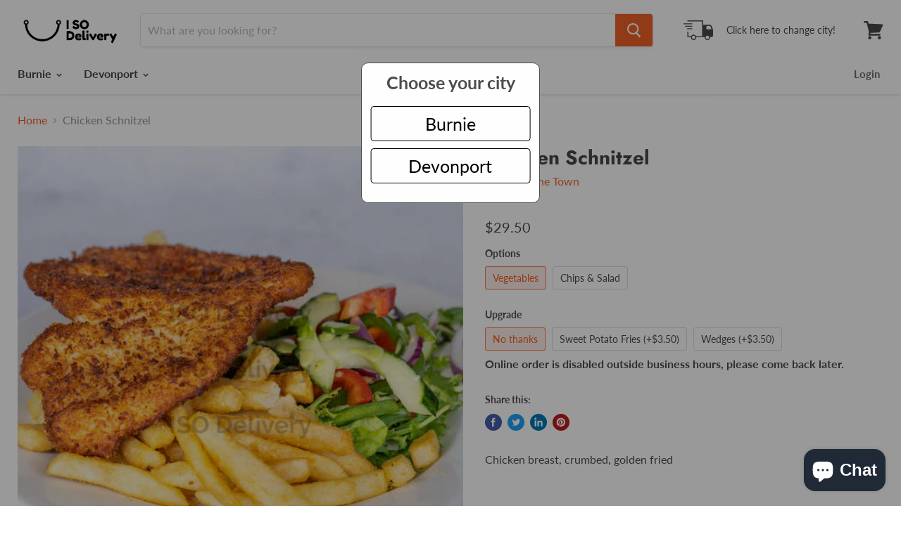

--- FILE ---
content_type: text/html; charset=utf-8
request_url: https://isodelivery.com.au/products/chicken-schnitzel-1
body_size: 33485
content:
<!doctype html>
<html class="no-js no-touch" lang="en">
  <head>
  <link rel="stylesheet" href="https://obscure-escarpment-2240.herokuapp.com/stylesheets/bcpo-front.css">
  <script>var bcpo_product={"id":7191269540007,"title":"Chicken Schnitzel","handle":"chicken-schnitzel-1","description":"Chicken breast, crumbed, golden fried","published_at":"2022-01-07T11:38:03+11:00","created_at":"2022-01-07T08:38:15+11:00","vendor":"Top of the Town","type":"Mains","tags":["30 Mains"],"price":2950,"price_min":2950,"price_max":3150,"available":true,"price_varies":true,"compare_at_price":null,"compare_at_price_min":0,"compare_at_price_max":0,"compare_at_price_varies":false,"variants":[{"id":41855582240935,"title":"Vegetables \/ No thanks","option1":"Vegetables","option2":"No thanks","option3":null,"sku":null,"requires_shipping":true,"taxable":true,"featured_image":null,"available":true,"name":"Chicken Schnitzel - Vegetables \/ No thanks","public_title":"Vegetables \/ No thanks","options":["Vegetables","No thanks"],"price":2950,"weight":0,"compare_at_price":null,"inventory_management":null,"barcode":null,"requires_selling_plan":false,"selling_plan_allocations":[]},{"id":41855582142631,"title":"Chips \u0026 Salad \/ No thanks","option1":"Chips \u0026 Salad","option2":"No thanks","option3":null,"sku":null,"requires_shipping":true,"taxable":true,"featured_image":null,"available":true,"name":"Chicken Schnitzel - Chips \u0026 Salad \/ No thanks","public_title":"Chips \u0026 Salad \/ No thanks","options":["Chips \u0026 Salad","No thanks"],"price":2950,"weight":0,"compare_at_price":null,"inventory_management":null,"barcode":null,"requires_selling_plan":false,"selling_plan_allocations":[]},{"id":41855582273703,"title":"Vegetables \/ Sweet Potato Fries (+$3.50)","option1":"Vegetables","option2":"Sweet Potato Fries (+$3.50)","option3":null,"sku":null,"requires_shipping":true,"taxable":true,"featured_image":null,"available":true,"name":"Chicken Schnitzel - Vegetables \/ Sweet Potato Fries (+$3.50)","public_title":"Vegetables \/ Sweet Potato Fries (+$3.50)","options":["Vegetables","Sweet Potato Fries (+$3.50)"],"price":3150,"weight":0,"compare_at_price":null,"inventory_management":null,"barcode":null,"requires_selling_plan":false,"selling_plan_allocations":[]},{"id":41855582208167,"title":"Chips \u0026 Salad \/ Wedges (+$3.50)","option1":"Chips \u0026 Salad","option2":"Wedges (+$3.50)","option3":null,"sku":null,"requires_shipping":true,"taxable":true,"featured_image":null,"available":true,"name":"Chicken Schnitzel - Chips \u0026 Salad \/ Wedges (+$3.50)","public_title":"Chips \u0026 Salad \/ Wedges (+$3.50)","options":["Chips \u0026 Salad","Wedges (+$3.50)"],"price":3150,"weight":0,"compare_at_price":null,"inventory_management":null,"barcode":null,"requires_selling_plan":false,"selling_plan_allocations":[]},{"id":41855582175399,"title":"Chips \u0026 Salad \/ Sweet Potato Fries (+$3.50)","option1":"Chips \u0026 Salad","option2":"Sweet Potato Fries (+$3.50)","option3":null,"sku":null,"requires_shipping":true,"taxable":true,"featured_image":null,"available":true,"name":"Chicken Schnitzel - Chips \u0026 Salad \/ Sweet Potato Fries (+$3.50)","public_title":"Chips \u0026 Salad \/ Sweet Potato Fries (+$3.50)","options":["Chips \u0026 Salad","Sweet Potato Fries (+$3.50)"],"price":3150,"weight":0,"compare_at_price":null,"inventory_management":null,"barcode":null,"requires_selling_plan":false,"selling_plan_allocations":[]},{"id":41855582306471,"title":"Vegetables \/ Wedges (+$3.50)","option1":"Vegetables","option2":"Wedges (+$3.50)","option3":null,"sku":null,"requires_shipping":true,"taxable":true,"featured_image":null,"available":true,"name":"Chicken Schnitzel - Vegetables \/ Wedges (+$3.50)","public_title":"Vegetables \/ Wedges (+$3.50)","options":["Vegetables","Wedges (+$3.50)"],"price":3150,"weight":0,"compare_at_price":null,"inventory_management":null,"barcode":null,"requires_selling_plan":false,"selling_plan_allocations":[]}],"images":["\/\/isodelivery.com.au\/cdn\/shop\/products\/ChickenSchnitzel.jpg?v=1641514691"],"featured_image":"\/\/isodelivery.com.au\/cdn\/shop\/products\/ChickenSchnitzel.jpg?v=1641514691","options":["Options","Upgrade"],"media":[{"alt":null,"id":24606108942503,"position":1,"preview_image":{"aspect_ratio":1.0,"height":512,"width":512,"src":"\/\/isodelivery.com.au\/cdn\/shop\/products\/ChickenSchnitzel.jpg?v=1641514691"},"aspect_ratio":1.0,"height":512,"media_type":"image","src":"\/\/isodelivery.com.au\/cdn\/shop\/products\/ChickenSchnitzel.jpg?v=1641514691","width":512}],"requires_selling_plan":false,"selling_plan_groups":[],"content":"Chicken breast, crumbed, golden fried"};  var bcpo_settings={"fallback":"buttons","auto_select":"on","load_main_image":"off","border_style":"round","tooltips":"show","sold_out_style":"transparent","theme":"light","jumbo_colors":"medium","jumbo_images":"medium","circle_swatches":"","inventory_style":"amazon","storewide_preorders":"off","override_ajax":"on","add_price_addons":"off","shop_currency":"","money_format2":"","global_auto_image_options":"","global_color_options":"","global_colors":[{"key":"","value":"ecf42f"}]};var bcpo_cdn = "//isodelivery.com.au/cdn/shop/t/17/assets/bcpo_cdn?v=20680";var inventory_quantity = [];inventory_quantity.push(-282);inventory_quantity.push(-858);inventory_quantity.push(-13);inventory_quantity.push(-4);inventory_quantity.push(-28);inventory_quantity.push(-13);if(bcpo_product) { for (var i = 0; i < bcpo_product.variants.length; i += 1) { bcpo_product.variants[i].inventory_quantity = inventory_quantity[i]; }}window.bcpo = window.bcpo || {}; bcpo.cart = {"note":null,"attributes":{},"original_total_price":0,"total_price":0,"total_discount":0,"total_weight":0.0,"item_count":0,"items":[],"requires_shipping":false,"currency":"AUD","items_subtotal_price":0,"cart_level_discount_applications":[],"checkout_charge_amount":0};</script>

    <meta charset="utf-8">
    <meta http-equiv="x-ua-compatible" content="IE=edge">

    <link rel="preconnect" href="https://cdn.shopify.com">
    <link rel="preconnect" href="https://fonts.shopifycdn.com">
    <link rel="preconnect" href="https://v.shopify.com">
    <link rel="preconnect" href="https://cdn.shopifycloud.com">

    <title>Chicken Schnitzel — ISO Delivery</title>

    
      <meta name="description" content="Chicken breast, crumbed, golden fried">
    

    

    
      <link rel="canonical" href="https://isodelivery.com.au/products/chicken-schnitzel-1" />
    

    <meta name="viewport" content="width=device-width">

    
    















<meta property="og:site_name" content="ISO Delivery">
<meta property="og:url" content="https://isodelivery.com.au/products/chicken-schnitzel-1">
<meta property="og:title" content="Chicken Schnitzel">
<meta property="og:type" content="website">
<meta property="og:description" content="Chicken breast, crumbed, golden fried">




    
    
    

    
    
    <meta
      property="og:image"
      content="https://isodelivery.com.au/cdn/shop/products/ChickenSchnitzel_1200x1200.jpg?v=1641514691"
    />
    <meta
      property="og:image:secure_url"
      content="https://isodelivery.com.au/cdn/shop/products/ChickenSchnitzel_1200x1200.jpg?v=1641514691"
    />
    <meta property="og:image:width" content="1200" />
    <meta property="og:image:height" content="1200" />
    
    
    <meta property="og:image:alt" content="Social media image" />
  
















<meta name="twitter:title" content="Chicken Schnitzel">
<meta name="twitter:description" content="Chicken breast, crumbed, golden fried">


    
    
    
      
      
      <meta name="twitter:card" content="summary">
    
    
    <meta
      property="twitter:image"
      content="https://isodelivery.com.au/cdn/shop/products/ChickenSchnitzel_1200x1200_crop_center.jpg?v=1641514691"
    />
    <meta property="twitter:image:width" content="1200" />
    <meta property="twitter:image:height" content="1200" />
    
    
    <meta property="twitter:image:alt" content="Social media image" />
  



    <link rel="preload" href="//isodelivery.com.au/cdn/fonts/lato/lato_n7.900f219bc7337bc57a7a2151983f0a4a4d9d5dcf.woff2" as="font" crossorigin="anonymous">
    <link rel="preload" as="style" href="//isodelivery.com.au/cdn/shop/t/17/assets/theme.scss.css?v=106816124106822626511765188219">
    <script type="text/javascript" src="https://ajax.googleapis.com/ajax/libs/jquery/3.3.1/jquery.min.js"></script>

    <script>window.performance && window.performance.mark && window.performance.mark('shopify.content_for_header.start');</script><meta name="facebook-domain-verification" content="p81sjiu2w61sk09zo7bqqatecwvvh2">
<meta id="shopify-digital-wallet" name="shopify-digital-wallet" content="/37292310573/digital_wallets/dialog">
<link rel="alternate" type="application/json+oembed" href="https://isodelivery.com.au/products/chicken-schnitzel-1.oembed">
<script async="async" src="/checkouts/internal/preloads.js?locale=en-AU"></script>
<script id="shopify-features" type="application/json">{"accessToken":"9d3f9988ecde11a5b3e98fe951bfabaa","betas":["rich-media-storefront-analytics"],"domain":"isodelivery.com.au","predictiveSearch":true,"shopId":37292310573,"locale":"en"}</script>
<script>var Shopify = Shopify || {};
Shopify.shop = "iso-delivery.myshopify.com";
Shopify.locale = "en";
Shopify.currency = {"active":"AUD","rate":"1.0"};
Shopify.country = "AU";
Shopify.theme = {"name":"Discount Ninja Empire","id":98120335405,"schema_name":"Empire","schema_version":"5.1.1","theme_store_id":838,"role":"main"};
Shopify.theme.handle = "null";
Shopify.theme.style = {"id":null,"handle":null};
Shopify.cdnHost = "isodelivery.com.au/cdn";
Shopify.routes = Shopify.routes || {};
Shopify.routes.root = "/";</script>
<script type="module">!function(o){(o.Shopify=o.Shopify||{}).modules=!0}(window);</script>
<script>!function(o){function n(){var o=[];function n(){o.push(Array.prototype.slice.apply(arguments))}return n.q=o,n}var t=o.Shopify=o.Shopify||{};t.loadFeatures=n(),t.autoloadFeatures=n()}(window);</script>
<script id="shop-js-analytics" type="application/json">{"pageType":"product"}</script>
<script defer="defer" async type="module" src="//isodelivery.com.au/cdn/shopifycloud/shop-js/modules/v2/client.init-shop-cart-sync_C5BV16lS.en.esm.js"></script>
<script defer="defer" async type="module" src="//isodelivery.com.au/cdn/shopifycloud/shop-js/modules/v2/chunk.common_CygWptCX.esm.js"></script>
<script type="module">
  await import("//isodelivery.com.au/cdn/shopifycloud/shop-js/modules/v2/client.init-shop-cart-sync_C5BV16lS.en.esm.js");
await import("//isodelivery.com.au/cdn/shopifycloud/shop-js/modules/v2/chunk.common_CygWptCX.esm.js");

  window.Shopify.SignInWithShop?.initShopCartSync?.({"fedCMEnabled":true,"windoidEnabled":true});

</script>
<script>(function() {
  var isLoaded = false;
  function asyncLoad() {
    if (isLoaded) return;
    isLoaded = true;
    var urls = ["https:\/\/sp-seller.webkul.com\/js\/seller_profile_tag.js?shop=iso-delivery.myshopify.com","https:\/\/sp-seller.webkul.com\/js\/customer_script.js?shop=iso-delivery.myshopify.com","https:\/\/node1.itoris.com\/dpo\/storefront\/include.js?shop=iso-delivery.myshopify.com"];
    for (var i = 0; i < urls.length; i++) {
      var s = document.createElement('script');
      s.type = 'text/javascript';
      s.async = true;
      s.src = urls[i];
      var x = document.getElementsByTagName('script')[0];
      x.parentNode.insertBefore(s, x);
    }
  };
  if(window.attachEvent) {
    window.attachEvent('onload', asyncLoad);
  } else {
    window.addEventListener('load', asyncLoad, false);
  }
})();</script>
<script id="__st">var __st={"a":37292310573,"offset":39600,"reqid":"d1804ed7-e752-4d88-ab22-d1e921df0cd8-1768773141","pageurl":"isodelivery.com.au\/products\/chicken-schnitzel-1","u":"6e1a67a1f33f","p":"product","rtyp":"product","rid":7191269540007};</script>
<script>window.ShopifyPaypalV4VisibilityTracking = true;</script>
<script id="captcha-bootstrap">!function(){'use strict';const t='contact',e='account',n='new_comment',o=[[t,t],['blogs',n],['comments',n],[t,'customer']],c=[[e,'customer_login'],[e,'guest_login'],[e,'recover_customer_password'],[e,'create_customer']],r=t=>t.map((([t,e])=>`form[action*='/${t}']:not([data-nocaptcha='true']) input[name='form_type'][value='${e}']`)).join(','),a=t=>()=>t?[...document.querySelectorAll(t)].map((t=>t.form)):[];function s(){const t=[...o],e=r(t);return a(e)}const i='password',u='form_key',d=['recaptcha-v3-token','g-recaptcha-response','h-captcha-response',i],f=()=>{try{return window.sessionStorage}catch{return}},m='__shopify_v',_=t=>t.elements[u];function p(t,e,n=!1){try{const o=window.sessionStorage,c=JSON.parse(o.getItem(e)),{data:r}=function(t){const{data:e,action:n}=t;return t[m]||n?{data:e,action:n}:{data:t,action:n}}(c);for(const[e,n]of Object.entries(r))t.elements[e]&&(t.elements[e].value=n);n&&o.removeItem(e)}catch(o){console.error('form repopulation failed',{error:o})}}const l='form_type',E='cptcha';function T(t){t.dataset[E]=!0}const w=window,h=w.document,L='Shopify',v='ce_forms',y='captcha';let A=!1;((t,e)=>{const n=(g='f06e6c50-85a8-45c8-87d0-21a2b65856fe',I='https://cdn.shopify.com/shopifycloud/storefront-forms-hcaptcha/ce_storefront_forms_captcha_hcaptcha.v1.5.2.iife.js',D={infoText:'Protected by hCaptcha',privacyText:'Privacy',termsText:'Terms'},(t,e,n)=>{const o=w[L][v],c=o.bindForm;if(c)return c(t,g,e,D).then(n);var r;o.q.push([[t,g,e,D],n]),r=I,A||(h.body.append(Object.assign(h.createElement('script'),{id:'captcha-provider',async:!0,src:r})),A=!0)});var g,I,D;w[L]=w[L]||{},w[L][v]=w[L][v]||{},w[L][v].q=[],w[L][y]=w[L][y]||{},w[L][y].protect=function(t,e){n(t,void 0,e),T(t)},Object.freeze(w[L][y]),function(t,e,n,w,h,L){const[v,y,A,g]=function(t,e,n){const i=e?o:[],u=t?c:[],d=[...i,...u],f=r(d),m=r(i),_=r(d.filter((([t,e])=>n.includes(e))));return[a(f),a(m),a(_),s()]}(w,h,L),I=t=>{const e=t.target;return e instanceof HTMLFormElement?e:e&&e.form},D=t=>v().includes(t);t.addEventListener('submit',(t=>{const e=I(t);if(!e)return;const n=D(e)&&!e.dataset.hcaptchaBound&&!e.dataset.recaptchaBound,o=_(e),c=g().includes(e)&&(!o||!o.value);(n||c)&&t.preventDefault(),c&&!n&&(function(t){try{if(!f())return;!function(t){const e=f();if(!e)return;const n=_(t);if(!n)return;const o=n.value;o&&e.removeItem(o)}(t);const e=Array.from(Array(32),(()=>Math.random().toString(36)[2])).join('');!function(t,e){_(t)||t.append(Object.assign(document.createElement('input'),{type:'hidden',name:u})),t.elements[u].value=e}(t,e),function(t,e){const n=f();if(!n)return;const o=[...t.querySelectorAll(`input[type='${i}']`)].map((({name:t})=>t)),c=[...d,...o],r={};for(const[a,s]of new FormData(t).entries())c.includes(a)||(r[a]=s);n.setItem(e,JSON.stringify({[m]:1,action:t.action,data:r}))}(t,e)}catch(e){console.error('failed to persist form',e)}}(e),e.submit())}));const S=(t,e)=>{t&&!t.dataset[E]&&(n(t,e.some((e=>e===t))),T(t))};for(const o of['focusin','change'])t.addEventListener(o,(t=>{const e=I(t);D(e)&&S(e,y())}));const B=e.get('form_key'),M=e.get(l),P=B&&M;t.addEventListener('DOMContentLoaded',(()=>{const t=y();if(P)for(const e of t)e.elements[l].value===M&&p(e,B);[...new Set([...A(),...v().filter((t=>'true'===t.dataset.shopifyCaptcha))])].forEach((e=>S(e,t)))}))}(h,new URLSearchParams(w.location.search),n,t,e,['guest_login'])})(!0,!0)}();</script>
<script integrity="sha256-4kQ18oKyAcykRKYeNunJcIwy7WH5gtpwJnB7kiuLZ1E=" data-source-attribution="shopify.loadfeatures" defer="defer" src="//isodelivery.com.au/cdn/shopifycloud/storefront/assets/storefront/load_feature-a0a9edcb.js" crossorigin="anonymous"></script>
<script data-source-attribution="shopify.dynamic_checkout.dynamic.init">var Shopify=Shopify||{};Shopify.PaymentButton=Shopify.PaymentButton||{isStorefrontPortableWallets:!0,init:function(){window.Shopify.PaymentButton.init=function(){};var t=document.createElement("script");t.src="https://isodelivery.com.au/cdn/shopifycloud/portable-wallets/latest/portable-wallets.en.js",t.type="module",document.head.appendChild(t)}};
</script>
<script data-source-attribution="shopify.dynamic_checkout.buyer_consent">
  function portableWalletsHideBuyerConsent(e){var t=document.getElementById("shopify-buyer-consent"),n=document.getElementById("shopify-subscription-policy-button");t&&n&&(t.classList.add("hidden"),t.setAttribute("aria-hidden","true"),n.removeEventListener("click",e))}function portableWalletsShowBuyerConsent(e){var t=document.getElementById("shopify-buyer-consent"),n=document.getElementById("shopify-subscription-policy-button");t&&n&&(t.classList.remove("hidden"),t.removeAttribute("aria-hidden"),n.addEventListener("click",e))}window.Shopify?.PaymentButton&&(window.Shopify.PaymentButton.hideBuyerConsent=portableWalletsHideBuyerConsent,window.Shopify.PaymentButton.showBuyerConsent=portableWalletsShowBuyerConsent);
</script>
<script data-source-attribution="shopify.dynamic_checkout.cart.bootstrap">document.addEventListener("DOMContentLoaded",(function(){function t(){return document.querySelector("shopify-accelerated-checkout-cart, shopify-accelerated-checkout")}if(t())Shopify.PaymentButton.init();else{new MutationObserver((function(e,n){t()&&(Shopify.PaymentButton.init(),n.disconnect())})).observe(document.body,{childList:!0,subtree:!0})}}));
</script>

<script>window.performance && window.performance.mark && window.performance.mark('shopify.content_for_header.end');</script>
	
    <link href="//isodelivery.com.au/cdn/shop/t/17/assets/theme.scss.css?v=106816124106822626511765188219" rel="stylesheet" type="text/css" media="all" />
    <link rel="stylesheet" href="https://cdn.shopify.com/shopifycloud/shopify-plyr/v1.0/shopify-plyr.css">
  <!-- Zapiet | Store Pickup + Delivery -->

<!-- Zapiet | Store Pickup + Delivery -->











<link rel="preload" href="//isodelivery.com.au/cdn/shop/t/17/assets/limoniapps-discountninja.css?v=36462291582995741711663071678" as="style" onload="this.onload=null;this.rel='stylesheet'">
<noscript><link rel="stylesheet" href="//isodelivery.com.au/cdn/shop/t/17/assets/limoniapps-discountninja.css?v=36462291582995741711663071678"></noscript>


<script type="text/javascript">
try { var a = window.location.href.replace(window.location.hash, ""); var b = [], hash, g; var c = a.slice(a.indexOf('?') + 1).split('&'); for (var i = 0; i < c.length; i++) {hash = c[i].split('='); g = hash[0]; b.push(g); b[g] = hash[1];} var d = b["token"]; var e = b["discountcode"]; var f = 'li-dn-'; if (d) sessionStorage.setItem(f + 'savedtoken', d); if (e) sessionStorage.setItem(f + 'saveddiscountcode', e); } catch (error) { console.error('[Discount Ninja] Failed to save token', error); }
try { if(typeof EventTarget !== 'undefined'){if(null==EventTarget.prototype.original_limoniAppsDiscountNinja_addEventListener){EventTarget.prototype.original_limoniAppsDiscountNinja_addEventListener=EventTarget.prototype.addEventListener,EventTarget.prototype.addEventListener=function(n,i,t){this.limoniAppsDiscountNinjaAllHandlers=this.limoniAppsDiscountNinjaAllHandlers||[],this.limoniAppsDiscountNinjaAllHandlers.push({typ:n,fn:i,opt:t}),this.original_limoniAppsDiscountNinja_addEventListener(n,i,t)}}} } catch (error) { console.error('[Discount Ninja] Failed to register event handler', error); }
</script>


<script async src="//isodelivery.com.au/cdn/shop/t/17/assets/limoniapps-discountninja.min.js?v=99642315869184351491667972362"></script><script src="https://cdn.shopify.com/extensions/7bc9bb47-adfa-4267-963e-cadee5096caf/inbox-1252/assets/inbox-chat-loader.js" type="text/javascript" defer="defer"></script>
<link href="https://monorail-edge.shopifysvc.com" rel="dns-prefetch">
<script>(function(){if ("sendBeacon" in navigator && "performance" in window) {try {var session_token_from_headers = performance.getEntriesByType('navigation')[0].serverTiming.find(x => x.name == '_s').description;} catch {var session_token_from_headers = undefined;}var session_cookie_matches = document.cookie.match(/_shopify_s=([^;]*)/);var session_token_from_cookie = session_cookie_matches && session_cookie_matches.length === 2 ? session_cookie_matches[1] : "";var session_token = session_token_from_headers || session_token_from_cookie || "";function handle_abandonment_event(e) {var entries = performance.getEntries().filter(function(entry) {return /monorail-edge.shopifysvc.com/.test(entry.name);});if (!window.abandonment_tracked && entries.length === 0) {window.abandonment_tracked = true;var currentMs = Date.now();var navigation_start = performance.timing.navigationStart;var payload = {shop_id: 37292310573,url: window.location.href,navigation_start,duration: currentMs - navigation_start,session_token,page_type: "product"};window.navigator.sendBeacon("https://monorail-edge.shopifysvc.com/v1/produce", JSON.stringify({schema_id: "online_store_buyer_site_abandonment/1.1",payload: payload,metadata: {event_created_at_ms: currentMs,event_sent_at_ms: currentMs}}));}}window.addEventListener('pagehide', handle_abandonment_event);}}());</script>
<script id="web-pixels-manager-setup">(function e(e,d,r,n,o){if(void 0===o&&(o={}),!Boolean(null===(a=null===(i=window.Shopify)||void 0===i?void 0:i.analytics)||void 0===a?void 0:a.replayQueue)){var i,a;window.Shopify=window.Shopify||{};var t=window.Shopify;t.analytics=t.analytics||{};var s=t.analytics;s.replayQueue=[],s.publish=function(e,d,r){return s.replayQueue.push([e,d,r]),!0};try{self.performance.mark("wpm:start")}catch(e){}var l=function(){var e={modern:/Edge?\/(1{2}[4-9]|1[2-9]\d|[2-9]\d{2}|\d{4,})\.\d+(\.\d+|)|Firefox\/(1{2}[4-9]|1[2-9]\d|[2-9]\d{2}|\d{4,})\.\d+(\.\d+|)|Chrom(ium|e)\/(9{2}|\d{3,})\.\d+(\.\d+|)|(Maci|X1{2}).+ Version\/(15\.\d+|(1[6-9]|[2-9]\d|\d{3,})\.\d+)([,.]\d+|)( \(\w+\)|)( Mobile\/\w+|) Safari\/|Chrome.+OPR\/(9{2}|\d{3,})\.\d+\.\d+|(CPU[ +]OS|iPhone[ +]OS|CPU[ +]iPhone|CPU IPhone OS|CPU iPad OS)[ +]+(15[._]\d+|(1[6-9]|[2-9]\d|\d{3,})[._]\d+)([._]\d+|)|Android:?[ /-](13[3-9]|1[4-9]\d|[2-9]\d{2}|\d{4,})(\.\d+|)(\.\d+|)|Android.+Firefox\/(13[5-9]|1[4-9]\d|[2-9]\d{2}|\d{4,})\.\d+(\.\d+|)|Android.+Chrom(ium|e)\/(13[3-9]|1[4-9]\d|[2-9]\d{2}|\d{4,})\.\d+(\.\d+|)|SamsungBrowser\/([2-9]\d|\d{3,})\.\d+/,legacy:/Edge?\/(1[6-9]|[2-9]\d|\d{3,})\.\d+(\.\d+|)|Firefox\/(5[4-9]|[6-9]\d|\d{3,})\.\d+(\.\d+|)|Chrom(ium|e)\/(5[1-9]|[6-9]\d|\d{3,})\.\d+(\.\d+|)([\d.]+$|.*Safari\/(?![\d.]+ Edge\/[\d.]+$))|(Maci|X1{2}).+ Version\/(10\.\d+|(1[1-9]|[2-9]\d|\d{3,})\.\d+)([,.]\d+|)( \(\w+\)|)( Mobile\/\w+|) Safari\/|Chrome.+OPR\/(3[89]|[4-9]\d|\d{3,})\.\d+\.\d+|(CPU[ +]OS|iPhone[ +]OS|CPU[ +]iPhone|CPU IPhone OS|CPU iPad OS)[ +]+(10[._]\d+|(1[1-9]|[2-9]\d|\d{3,})[._]\d+)([._]\d+|)|Android:?[ /-](13[3-9]|1[4-9]\d|[2-9]\d{2}|\d{4,})(\.\d+|)(\.\d+|)|Mobile Safari.+OPR\/([89]\d|\d{3,})\.\d+\.\d+|Android.+Firefox\/(13[5-9]|1[4-9]\d|[2-9]\d{2}|\d{4,})\.\d+(\.\d+|)|Android.+Chrom(ium|e)\/(13[3-9]|1[4-9]\d|[2-9]\d{2}|\d{4,})\.\d+(\.\d+|)|Android.+(UC? ?Browser|UCWEB|U3)[ /]?(15\.([5-9]|\d{2,})|(1[6-9]|[2-9]\d|\d{3,})\.\d+)\.\d+|SamsungBrowser\/(5\.\d+|([6-9]|\d{2,})\.\d+)|Android.+MQ{2}Browser\/(14(\.(9|\d{2,})|)|(1[5-9]|[2-9]\d|\d{3,})(\.\d+|))(\.\d+|)|K[Aa][Ii]OS\/(3\.\d+|([4-9]|\d{2,})\.\d+)(\.\d+|)/},d=e.modern,r=e.legacy,n=navigator.userAgent;return n.match(d)?"modern":n.match(r)?"legacy":"unknown"}(),u="modern"===l?"modern":"legacy",c=(null!=n?n:{modern:"",legacy:""})[u],f=function(e){return[e.baseUrl,"/wpm","/b",e.hashVersion,"modern"===e.buildTarget?"m":"l",".js"].join("")}({baseUrl:d,hashVersion:r,buildTarget:u}),m=function(e){var d=e.version,r=e.bundleTarget,n=e.surface,o=e.pageUrl,i=e.monorailEndpoint;return{emit:function(e){var a=e.status,t=e.errorMsg,s=(new Date).getTime(),l=JSON.stringify({metadata:{event_sent_at_ms:s},events:[{schema_id:"web_pixels_manager_load/3.1",payload:{version:d,bundle_target:r,page_url:o,status:a,surface:n,error_msg:t},metadata:{event_created_at_ms:s}}]});if(!i)return console&&console.warn&&console.warn("[Web Pixels Manager] No Monorail endpoint provided, skipping logging."),!1;try{return self.navigator.sendBeacon.bind(self.navigator)(i,l)}catch(e){}var u=new XMLHttpRequest;try{return u.open("POST",i,!0),u.setRequestHeader("Content-Type","text/plain"),u.send(l),!0}catch(e){return console&&console.warn&&console.warn("[Web Pixels Manager] Got an unhandled error while logging to Monorail."),!1}}}}({version:r,bundleTarget:l,surface:e.surface,pageUrl:self.location.href,monorailEndpoint:e.monorailEndpoint});try{o.browserTarget=l,function(e){var d=e.src,r=e.async,n=void 0===r||r,o=e.onload,i=e.onerror,a=e.sri,t=e.scriptDataAttributes,s=void 0===t?{}:t,l=document.createElement("script"),u=document.querySelector("head"),c=document.querySelector("body");if(l.async=n,l.src=d,a&&(l.integrity=a,l.crossOrigin="anonymous"),s)for(var f in s)if(Object.prototype.hasOwnProperty.call(s,f))try{l.dataset[f]=s[f]}catch(e){}if(o&&l.addEventListener("load",o),i&&l.addEventListener("error",i),u)u.appendChild(l);else{if(!c)throw new Error("Did not find a head or body element to append the script");c.appendChild(l)}}({src:f,async:!0,onload:function(){if(!function(){var e,d;return Boolean(null===(d=null===(e=window.Shopify)||void 0===e?void 0:e.analytics)||void 0===d?void 0:d.initialized)}()){var d=window.webPixelsManager.init(e)||void 0;if(d){var r=window.Shopify.analytics;r.replayQueue.forEach((function(e){var r=e[0],n=e[1],o=e[2];d.publishCustomEvent(r,n,o)})),r.replayQueue=[],r.publish=d.publishCustomEvent,r.visitor=d.visitor,r.initialized=!0}}},onerror:function(){return m.emit({status:"failed",errorMsg:"".concat(f," has failed to load")})},sri:function(e){var d=/^sha384-[A-Za-z0-9+/=]+$/;return"string"==typeof e&&d.test(e)}(c)?c:"",scriptDataAttributes:o}),m.emit({status:"loading"})}catch(e){m.emit({status:"failed",errorMsg:(null==e?void 0:e.message)||"Unknown error"})}}})({shopId: 37292310573,storefrontBaseUrl: "https://isodelivery.com.au",extensionsBaseUrl: "https://extensions.shopifycdn.com/cdn/shopifycloud/web-pixels-manager",monorailEndpoint: "https://monorail-edge.shopifysvc.com/unstable/produce_batch",surface: "storefront-renderer",enabledBetaFlags: ["2dca8a86"],webPixelsConfigList: [{"id":"shopify-app-pixel","configuration":"{}","eventPayloadVersion":"v1","runtimeContext":"STRICT","scriptVersion":"0450","apiClientId":"shopify-pixel","type":"APP","privacyPurposes":["ANALYTICS","MARKETING"]},{"id":"shopify-custom-pixel","eventPayloadVersion":"v1","runtimeContext":"LAX","scriptVersion":"0450","apiClientId":"shopify-pixel","type":"CUSTOM","privacyPurposes":["ANALYTICS","MARKETING"]}],isMerchantRequest: false,initData: {"shop":{"name":"ISO Delivery","paymentSettings":{"currencyCode":"AUD"},"myshopifyDomain":"iso-delivery.myshopify.com","countryCode":"AU","storefrontUrl":"https:\/\/isodelivery.com.au"},"customer":null,"cart":null,"checkout":null,"productVariants":[{"price":{"amount":29.5,"currencyCode":"AUD"},"product":{"title":"Chicken Schnitzel","vendor":"Top of the Town","id":"7191269540007","untranslatedTitle":"Chicken Schnitzel","url":"\/products\/chicken-schnitzel-1","type":"Mains"},"id":"41855582240935","image":{"src":"\/\/isodelivery.com.au\/cdn\/shop\/products\/ChickenSchnitzel.jpg?v=1641514691"},"sku":null,"title":"Vegetables \/ No thanks","untranslatedTitle":"Vegetables \/ No thanks"},{"price":{"amount":29.5,"currencyCode":"AUD"},"product":{"title":"Chicken Schnitzel","vendor":"Top of the Town","id":"7191269540007","untranslatedTitle":"Chicken Schnitzel","url":"\/products\/chicken-schnitzel-1","type":"Mains"},"id":"41855582142631","image":{"src":"\/\/isodelivery.com.au\/cdn\/shop\/products\/ChickenSchnitzel.jpg?v=1641514691"},"sku":null,"title":"Chips \u0026 Salad \/ No thanks","untranslatedTitle":"Chips \u0026 Salad \/ No thanks"},{"price":{"amount":31.5,"currencyCode":"AUD"},"product":{"title":"Chicken Schnitzel","vendor":"Top of the Town","id":"7191269540007","untranslatedTitle":"Chicken Schnitzel","url":"\/products\/chicken-schnitzel-1","type":"Mains"},"id":"41855582273703","image":{"src":"\/\/isodelivery.com.au\/cdn\/shop\/products\/ChickenSchnitzel.jpg?v=1641514691"},"sku":null,"title":"Vegetables \/ Sweet Potato Fries (+$3.50)","untranslatedTitle":"Vegetables \/ Sweet Potato Fries (+$3.50)"},{"price":{"amount":31.5,"currencyCode":"AUD"},"product":{"title":"Chicken Schnitzel","vendor":"Top of the Town","id":"7191269540007","untranslatedTitle":"Chicken Schnitzel","url":"\/products\/chicken-schnitzel-1","type":"Mains"},"id":"41855582208167","image":{"src":"\/\/isodelivery.com.au\/cdn\/shop\/products\/ChickenSchnitzel.jpg?v=1641514691"},"sku":null,"title":"Chips \u0026 Salad \/ Wedges (+$3.50)","untranslatedTitle":"Chips \u0026 Salad \/ Wedges (+$3.50)"},{"price":{"amount":31.5,"currencyCode":"AUD"},"product":{"title":"Chicken Schnitzel","vendor":"Top of the Town","id":"7191269540007","untranslatedTitle":"Chicken Schnitzel","url":"\/products\/chicken-schnitzel-1","type":"Mains"},"id":"41855582175399","image":{"src":"\/\/isodelivery.com.au\/cdn\/shop\/products\/ChickenSchnitzel.jpg?v=1641514691"},"sku":null,"title":"Chips \u0026 Salad \/ Sweet Potato Fries (+$3.50)","untranslatedTitle":"Chips \u0026 Salad \/ Sweet Potato Fries (+$3.50)"},{"price":{"amount":31.5,"currencyCode":"AUD"},"product":{"title":"Chicken Schnitzel","vendor":"Top of the Town","id":"7191269540007","untranslatedTitle":"Chicken Schnitzel","url":"\/products\/chicken-schnitzel-1","type":"Mains"},"id":"41855582306471","image":{"src":"\/\/isodelivery.com.au\/cdn\/shop\/products\/ChickenSchnitzel.jpg?v=1641514691"},"sku":null,"title":"Vegetables \/ Wedges (+$3.50)","untranslatedTitle":"Vegetables \/ Wedges (+$3.50)"}],"purchasingCompany":null},},"https://isodelivery.com.au/cdn","fcfee988w5aeb613cpc8e4bc33m6693e112",{"modern":"","legacy":""},{"shopId":"37292310573","storefrontBaseUrl":"https:\/\/isodelivery.com.au","extensionBaseUrl":"https:\/\/extensions.shopifycdn.com\/cdn\/shopifycloud\/web-pixels-manager","surface":"storefront-renderer","enabledBetaFlags":"[\"2dca8a86\"]","isMerchantRequest":"false","hashVersion":"fcfee988w5aeb613cpc8e4bc33m6693e112","publish":"custom","events":"[[\"page_viewed\",{}],[\"product_viewed\",{\"productVariant\":{\"price\":{\"amount\":29.5,\"currencyCode\":\"AUD\"},\"product\":{\"title\":\"Chicken Schnitzel\",\"vendor\":\"Top of the Town\",\"id\":\"7191269540007\",\"untranslatedTitle\":\"Chicken Schnitzel\",\"url\":\"\/products\/chicken-schnitzel-1\",\"type\":\"Mains\"},\"id\":\"41855582240935\",\"image\":{\"src\":\"\/\/isodelivery.com.au\/cdn\/shop\/products\/ChickenSchnitzel.jpg?v=1641514691\"},\"sku\":null,\"title\":\"Vegetables \/ No thanks\",\"untranslatedTitle\":\"Vegetables \/ No thanks\"}}]]"});</script><script>
  window.ShopifyAnalytics = window.ShopifyAnalytics || {};
  window.ShopifyAnalytics.meta = window.ShopifyAnalytics.meta || {};
  window.ShopifyAnalytics.meta.currency = 'AUD';
  var meta = {"product":{"id":7191269540007,"gid":"gid:\/\/shopify\/Product\/7191269540007","vendor":"Top of the Town","type":"Mains","handle":"chicken-schnitzel-1","variants":[{"id":41855582240935,"price":2950,"name":"Chicken Schnitzel - Vegetables \/ No thanks","public_title":"Vegetables \/ No thanks","sku":null},{"id":41855582142631,"price":2950,"name":"Chicken Schnitzel - Chips \u0026 Salad \/ No thanks","public_title":"Chips \u0026 Salad \/ No thanks","sku":null},{"id":41855582273703,"price":3150,"name":"Chicken Schnitzel - Vegetables \/ Sweet Potato Fries (+$3.50)","public_title":"Vegetables \/ Sweet Potato Fries (+$3.50)","sku":null},{"id":41855582208167,"price":3150,"name":"Chicken Schnitzel - Chips \u0026 Salad \/ Wedges (+$3.50)","public_title":"Chips \u0026 Salad \/ Wedges (+$3.50)","sku":null},{"id":41855582175399,"price":3150,"name":"Chicken Schnitzel - Chips \u0026 Salad \/ Sweet Potato Fries (+$3.50)","public_title":"Chips \u0026 Salad \/ Sweet Potato Fries (+$3.50)","sku":null},{"id":41855582306471,"price":3150,"name":"Chicken Schnitzel - Vegetables \/ Wedges (+$3.50)","public_title":"Vegetables \/ Wedges (+$3.50)","sku":null}],"remote":false},"page":{"pageType":"product","resourceType":"product","resourceId":7191269540007,"requestId":"d1804ed7-e752-4d88-ab22-d1e921df0cd8-1768773141"}};
  for (var attr in meta) {
    window.ShopifyAnalytics.meta[attr] = meta[attr];
  }
</script>
<script class="analytics">
  (function () {
    var customDocumentWrite = function(content) {
      var jquery = null;

      if (window.jQuery) {
        jquery = window.jQuery;
      } else if (window.Checkout && window.Checkout.$) {
        jquery = window.Checkout.$;
      }

      if (jquery) {
        jquery('body').append(content);
      }
    };

    var hasLoggedConversion = function(token) {
      if (token) {
        return document.cookie.indexOf('loggedConversion=' + token) !== -1;
      }
      return false;
    }

    var setCookieIfConversion = function(token) {
      if (token) {
        var twoMonthsFromNow = new Date(Date.now());
        twoMonthsFromNow.setMonth(twoMonthsFromNow.getMonth() + 2);

        document.cookie = 'loggedConversion=' + token + '; expires=' + twoMonthsFromNow;
      }
    }

    var trekkie = window.ShopifyAnalytics.lib = window.trekkie = window.trekkie || [];
    if (trekkie.integrations) {
      return;
    }
    trekkie.methods = [
      'identify',
      'page',
      'ready',
      'track',
      'trackForm',
      'trackLink'
    ];
    trekkie.factory = function(method) {
      return function() {
        var args = Array.prototype.slice.call(arguments);
        args.unshift(method);
        trekkie.push(args);
        return trekkie;
      };
    };
    for (var i = 0; i < trekkie.methods.length; i++) {
      var key = trekkie.methods[i];
      trekkie[key] = trekkie.factory(key);
    }
    trekkie.load = function(config) {
      trekkie.config = config || {};
      trekkie.config.initialDocumentCookie = document.cookie;
      var first = document.getElementsByTagName('script')[0];
      var script = document.createElement('script');
      script.type = 'text/javascript';
      script.onerror = function(e) {
        var scriptFallback = document.createElement('script');
        scriptFallback.type = 'text/javascript';
        scriptFallback.onerror = function(error) {
                var Monorail = {
      produce: function produce(monorailDomain, schemaId, payload) {
        var currentMs = new Date().getTime();
        var event = {
          schema_id: schemaId,
          payload: payload,
          metadata: {
            event_created_at_ms: currentMs,
            event_sent_at_ms: currentMs
          }
        };
        return Monorail.sendRequest("https://" + monorailDomain + "/v1/produce", JSON.stringify(event));
      },
      sendRequest: function sendRequest(endpointUrl, payload) {
        // Try the sendBeacon API
        if (window && window.navigator && typeof window.navigator.sendBeacon === 'function' && typeof window.Blob === 'function' && !Monorail.isIos12()) {
          var blobData = new window.Blob([payload], {
            type: 'text/plain'
          });

          if (window.navigator.sendBeacon(endpointUrl, blobData)) {
            return true;
          } // sendBeacon was not successful

        } // XHR beacon

        var xhr = new XMLHttpRequest();

        try {
          xhr.open('POST', endpointUrl);
          xhr.setRequestHeader('Content-Type', 'text/plain');
          xhr.send(payload);
        } catch (e) {
          console.log(e);
        }

        return false;
      },
      isIos12: function isIos12() {
        return window.navigator.userAgent.lastIndexOf('iPhone; CPU iPhone OS 12_') !== -1 || window.navigator.userAgent.lastIndexOf('iPad; CPU OS 12_') !== -1;
      }
    };
    Monorail.produce('monorail-edge.shopifysvc.com',
      'trekkie_storefront_load_errors/1.1',
      {shop_id: 37292310573,
      theme_id: 98120335405,
      app_name: "storefront",
      context_url: window.location.href,
      source_url: "//isodelivery.com.au/cdn/s/trekkie.storefront.cd680fe47e6c39ca5d5df5f0a32d569bc48c0f27.min.js"});

        };
        scriptFallback.async = true;
        scriptFallback.src = '//isodelivery.com.au/cdn/s/trekkie.storefront.cd680fe47e6c39ca5d5df5f0a32d569bc48c0f27.min.js';
        first.parentNode.insertBefore(scriptFallback, first);
      };
      script.async = true;
      script.src = '//isodelivery.com.au/cdn/s/trekkie.storefront.cd680fe47e6c39ca5d5df5f0a32d569bc48c0f27.min.js';
      first.parentNode.insertBefore(script, first);
    };
    trekkie.load(
      {"Trekkie":{"appName":"storefront","development":false,"defaultAttributes":{"shopId":37292310573,"isMerchantRequest":null,"themeId":98120335405,"themeCityHash":"11758997007790670581","contentLanguage":"en","currency":"AUD","eventMetadataId":"738673ee-6d96-4c0c-bf6a-c69e6c9281a9"},"isServerSideCookieWritingEnabled":true,"monorailRegion":"shop_domain","enabledBetaFlags":["65f19447"]},"Session Attribution":{},"S2S":{"facebookCapiEnabled":false,"source":"trekkie-storefront-renderer","apiClientId":580111}}
    );

    var loaded = false;
    trekkie.ready(function() {
      if (loaded) return;
      loaded = true;

      window.ShopifyAnalytics.lib = window.trekkie;

      var originalDocumentWrite = document.write;
      document.write = customDocumentWrite;
      try { window.ShopifyAnalytics.merchantGoogleAnalytics.call(this); } catch(error) {};
      document.write = originalDocumentWrite;

      window.ShopifyAnalytics.lib.page(null,{"pageType":"product","resourceType":"product","resourceId":7191269540007,"requestId":"d1804ed7-e752-4d88-ab22-d1e921df0cd8-1768773141","shopifyEmitted":true});

      var match = window.location.pathname.match(/checkouts\/(.+)\/(thank_you|post_purchase)/)
      var token = match? match[1]: undefined;
      if (!hasLoggedConversion(token)) {
        setCookieIfConversion(token);
        window.ShopifyAnalytics.lib.track("Viewed Product",{"currency":"AUD","variantId":41855582240935,"productId":7191269540007,"productGid":"gid:\/\/shopify\/Product\/7191269540007","name":"Chicken Schnitzel - Vegetables \/ No thanks","price":"29.50","sku":null,"brand":"Top of the Town","variant":"Vegetables \/ No thanks","category":"Mains","nonInteraction":true,"remote":false},undefined,undefined,{"shopifyEmitted":true});
      window.ShopifyAnalytics.lib.track("monorail:\/\/trekkie_storefront_viewed_product\/1.1",{"currency":"AUD","variantId":41855582240935,"productId":7191269540007,"productGid":"gid:\/\/shopify\/Product\/7191269540007","name":"Chicken Schnitzel - Vegetables \/ No thanks","price":"29.50","sku":null,"brand":"Top of the Town","variant":"Vegetables \/ No thanks","category":"Mains","nonInteraction":true,"remote":false,"referer":"https:\/\/isodelivery.com.au\/products\/chicken-schnitzel-1"});
      }
    });


        var eventsListenerScript = document.createElement('script');
        eventsListenerScript.async = true;
        eventsListenerScript.src = "//isodelivery.com.au/cdn/shopifycloud/storefront/assets/shop_events_listener-3da45d37.js";
        document.getElementsByTagName('head')[0].appendChild(eventsListenerScript);

})();</script>
  <script>
  if (!window.ga || (window.ga && typeof window.ga !== 'function')) {
    window.ga = function ga() {
      (window.ga.q = window.ga.q || []).push(arguments);
      if (window.Shopify && window.Shopify.analytics && typeof window.Shopify.analytics.publish === 'function') {
        window.Shopify.analytics.publish("ga_stub_called", {}, {sendTo: "google_osp_migration"});
      }
      console.error("Shopify's Google Analytics stub called with:", Array.from(arguments), "\nSee https://help.shopify.com/manual/promoting-marketing/pixels/pixel-migration#google for more information.");
    };
    if (window.Shopify && window.Shopify.analytics && typeof window.Shopify.analytics.publish === 'function') {
      window.Shopify.analytics.publish("ga_stub_initialized", {}, {sendTo: "google_osp_migration"});
    }
  }
</script>
<script
  defer
  src="https://isodelivery.com.au/cdn/shopifycloud/perf-kit/shopify-perf-kit-3.0.4.min.js"
  data-application="storefront-renderer"
  data-shop-id="37292310573"
  data-render-region="gcp-us-central1"
  data-page-type="product"
  data-theme-instance-id="98120335405"
  data-theme-name="Empire"
  data-theme-version="5.1.1"
  data-monorail-region="shop_domain"
  data-resource-timing-sampling-rate="10"
  data-shs="true"
  data-shs-beacon="true"
  data-shs-export-with-fetch="true"
  data-shs-logs-sample-rate="1"
  data-shs-beacon-endpoint="https://isodelivery.com.au/api/collect"
></script>
</head>
<body class="template-product" data-instant-allow-query-string>
    <script>
      document.documentElement.className=document.documentElement.className.replace(/\bno-js\b/,'js');
      if(window.Shopify&&window.Shopify.designMode)document.documentElement.className+=' in-theme-editor';
      if(('ontouchstart' in window)||window.DocumentTouch&&document instanceof DocumentTouch)document.documentElement.className=document.documentElement.className.replace(/\bno-touch\b/,'has-touch');
    </script>
    <a class="skip-to-main" href="#site-main">Skip to content</a>
    <div id="shopify-section-static-announcement" class="shopify-section site-announcement"><script
  type="application/json"
  data-section-id="static-announcement"
  data-section-type="static-announcement">
</script>










</div>
    <header
      class="site-header site-header-nav--open"
      role="banner"
      data-site-header
    >
      <div id="shopify-section-static-header" class="shopify-section site-header-wrapper"><script
  type="application/json"
  data-section-id="static-header"
  data-section-type="static-header"
  data-section-data>
  {
    "settings": {
      "sticky_header": false,
      "live_search": {
        "enable": true,
        "enable_images": true,
        "enable_content": false,
        "money_format": "${{amount}}",
        "context": {
          "view_all_results": "View all results",
          "view_all_products": "View all products",
          "content_results": {
            "title": "Pages \u0026amp; Posts",
            "no_results": "No results."
          },
          "no_results_products": {
            "title": "No products for “*terms*”.",
            "title_in_category": "No products for “*terms*” in *category*.",
            "message": "Sorry, we couldn’t find any matches."
          }
        }
      }
    },
    "currency": {
      "enable": false,
      "shop_currency": "AUD",
      "default_currency": "AUD",
      "display_format": "money_format",
      "money_format": "${{amount}}",
      "money_format_no_currency": "${{amount}}",
      "money_format_currency": "${{amount}} AUD"
    }
  }
</script>




<style data-shopify>
  .site-logo {
    max-width: 150px;
    max-height: 40px;
  }
</style>

<div
  class="
    site-header-main
    
      site-header--full-width
    
  "
  data-site-header-main
  
  
>
  <button class="site-header-menu-toggle" data-menu-toggle>
    <div class="site-header-menu-toggle--button" tabindex="-1">
      <span class="toggle-icon--bar toggle-icon--bar-top"></span>
      <span class="toggle-icon--bar toggle-icon--bar-middle"></span>
      <span class="toggle-icon--bar toggle-icon--bar-bottom"></span>
      <span class="visually-hidden">Menu</span>
    </div>
  </button>

  

  <div
    class="
      site-header-main-content
      
        small-promo-enabled
      
    "
  >
    <div class="site-header-logo">
      <a
        class="site-logo"
        href="/">
        
          
          

          

  

  <img
    
      src="//isodelivery.com.au/cdn/shop/files/Icon_3_417x129.png?v=1614302404"
    
    alt=""

    
      data-rimg
      srcset="//isodelivery.com.au/cdn/shop/files/Icon_3_417x129.png?v=1614302404 1x"
    

    class="site-logo-image"
    
    
  >




        
      </a>
    </div>

    



<div class="live-search" data-live-search><form
    class="
      live-search-form
      form-fields-inline
      
    "
    action="/search"
    method="get"
    role="search"
    aria-label="Product"
    data-live-search-form
  >
    <input type="hidden" name="type" value="product">
    <div class="form-field no-label"><input
        class="form-field-input live-search-form-field"
        type="text"
        name="q"
        aria-label="Search"
        placeholder="What are you looking for?"
        
        autocomplete="off"
        data-live-search-input>
      <button
        class="live-search-takeover-cancel"
        type="button"
        data-live-search-takeover-cancel>
        Cancel
      </button>

      <button
        class="live-search-button button-primary"
        type="submit"
        aria-label="Search"
        data-live-search-submit
      >
        <span class="search-icon search-icon--inactive">
          <svg
  aria-hidden="true"
  focusable="false"
  role="presentation"
  xmlns="http://www.w3.org/2000/svg"
  width="20"
  height="21"
  viewBox="0 0 20 21"
>
  <path fill="currentColor" fill-rule="evenodd" d="M12.514 14.906a8.264 8.264 0 0 1-4.322 1.21C3.668 16.116 0 12.513 0 8.07 0 3.626 3.668.023 8.192.023c4.525 0 8.193 3.603 8.193 8.047 0 2.033-.769 3.89-2.035 5.307l4.999 5.552-1.775 1.597-5.06-5.62zm-4.322-.843c3.37 0 6.102-2.684 6.102-5.993 0-3.31-2.732-5.994-6.102-5.994S2.09 4.76 2.09 8.07c0 3.31 2.732 5.993 6.102 5.993z"/>
</svg>
        </span>
        <span class="search-icon search-icon--active">
          <svg
  aria-hidden="true"
  focusable="false"
  role="presentation"
  width="26"
  height="26"
  viewBox="0 0 26 26"
  xmlns="http://www.w3.org/2000/svg"
>
  <g fill-rule="nonzero" fill="currentColor">
    <path d="M13 26C5.82 26 0 20.18 0 13S5.82 0 13 0s13 5.82 13 13-5.82 13-13 13zm0-3.852a9.148 9.148 0 1 0 0-18.296 9.148 9.148 0 0 0 0 18.296z" opacity=".29"/><path d="M13 26c7.18 0 13-5.82 13-13a1.926 1.926 0 0 0-3.852 0A9.148 9.148 0 0 1 13 22.148 1.926 1.926 0 0 0 13 26z"/>
  </g>
</svg>
        </span>
      </button>
    </div>

    <div class="search-flydown" data-live-search-flydown>
      <div class="search-flydown--placeholder" data-live-search-placeholder>
        <div class="search-flydown--product-items">
          
            <a class="search-flydown--product search-flydown--product" href="#">
              
                <div class="search-flydown--product-image">
                  <svg class="placeholder--image placeholder--content-image" xmlns="http://www.w3.org/2000/svg" viewBox="0 0 525.5 525.5"><path d="M324.5 212.7H203c-1.6 0-2.8 1.3-2.8 2.8V308c0 1.6 1.3 2.8 2.8 2.8h121.6c1.6 0 2.8-1.3 2.8-2.8v-92.5c0-1.6-1.3-2.8-2.9-2.8zm1.1 95.3c0 .6-.5 1.1-1.1 1.1H203c-.6 0-1.1-.5-1.1-1.1v-92.5c0-.6.5-1.1 1.1-1.1h121.6c.6 0 1.1.5 1.1 1.1V308z"/><path d="M210.4 299.5H240v.1s.1 0 .2-.1h75.2v-76.2h-105v76.2zm1.8-7.2l20-20c1.6-1.6 3.8-2.5 6.1-2.5s4.5.9 6.1 2.5l1.5 1.5 16.8 16.8c-12.9 3.3-20.7 6.3-22.8 7.2h-27.7v-5.5zm101.5-10.1c-20.1 1.7-36.7 4.8-49.1 7.9l-16.9-16.9 26.3-26.3c1.6-1.6 3.8-2.5 6.1-2.5s4.5.9 6.1 2.5l27.5 27.5v7.8zm-68.9 15.5c9.7-3.5 33.9-10.9 68.9-13.8v13.8h-68.9zm68.9-72.7v46.8l-26.2-26.2c-1.9-1.9-4.5-3-7.3-3s-5.4 1.1-7.3 3l-26.3 26.3-.9-.9c-1.9-1.9-4.5-3-7.3-3s-5.4 1.1-7.3 3l-18.8 18.8V225h101.4z"/><path d="M232.8 254c4.6 0 8.3-3.7 8.3-8.3s-3.7-8.3-8.3-8.3-8.3 3.7-8.3 8.3 3.7 8.3 8.3 8.3zm0-14.9c3.6 0 6.6 2.9 6.6 6.6s-2.9 6.6-6.6 6.6-6.6-2.9-6.6-6.6 3-6.6 6.6-6.6z"/></svg>
                </div>
              

              <div class="search-flydown--product-text">
                <span class="search-flydown--product-title placeholder--content-text"></span>
                <span class="search-flydown--product-price placeholder--content-text"></span>
              </div>
            </a>
          
            <a class="search-flydown--product search-flydown--product" href="#">
              
                <div class="search-flydown--product-image">
                  <svg class="placeholder--image placeholder--content-image" xmlns="http://www.w3.org/2000/svg" viewBox="0 0 525.5 525.5"><path d="M324.5 212.7H203c-1.6 0-2.8 1.3-2.8 2.8V308c0 1.6 1.3 2.8 2.8 2.8h121.6c1.6 0 2.8-1.3 2.8-2.8v-92.5c0-1.6-1.3-2.8-2.9-2.8zm1.1 95.3c0 .6-.5 1.1-1.1 1.1H203c-.6 0-1.1-.5-1.1-1.1v-92.5c0-.6.5-1.1 1.1-1.1h121.6c.6 0 1.1.5 1.1 1.1V308z"/><path d="M210.4 299.5H240v.1s.1 0 .2-.1h75.2v-76.2h-105v76.2zm1.8-7.2l20-20c1.6-1.6 3.8-2.5 6.1-2.5s4.5.9 6.1 2.5l1.5 1.5 16.8 16.8c-12.9 3.3-20.7 6.3-22.8 7.2h-27.7v-5.5zm101.5-10.1c-20.1 1.7-36.7 4.8-49.1 7.9l-16.9-16.9 26.3-26.3c1.6-1.6 3.8-2.5 6.1-2.5s4.5.9 6.1 2.5l27.5 27.5v7.8zm-68.9 15.5c9.7-3.5 33.9-10.9 68.9-13.8v13.8h-68.9zm68.9-72.7v46.8l-26.2-26.2c-1.9-1.9-4.5-3-7.3-3s-5.4 1.1-7.3 3l-26.3 26.3-.9-.9c-1.9-1.9-4.5-3-7.3-3s-5.4 1.1-7.3 3l-18.8 18.8V225h101.4z"/><path d="M232.8 254c4.6 0 8.3-3.7 8.3-8.3s-3.7-8.3-8.3-8.3-8.3 3.7-8.3 8.3 3.7 8.3 8.3 8.3zm0-14.9c3.6 0 6.6 2.9 6.6 6.6s-2.9 6.6-6.6 6.6-6.6-2.9-6.6-6.6 3-6.6 6.6-6.6z"/></svg>
                </div>
              

              <div class="search-flydown--product-text">
                <span class="search-flydown--product-title placeholder--content-text"></span>
                <span class="search-flydown--product-price placeholder--content-text"></span>
              </div>
            </a>
          
            <a class="search-flydown--product search-flydown--product" href="#">
              
                <div class="search-flydown--product-image">
                  <svg class="placeholder--image placeholder--content-image" xmlns="http://www.w3.org/2000/svg" viewBox="0 0 525.5 525.5"><path d="M324.5 212.7H203c-1.6 0-2.8 1.3-2.8 2.8V308c0 1.6 1.3 2.8 2.8 2.8h121.6c1.6 0 2.8-1.3 2.8-2.8v-92.5c0-1.6-1.3-2.8-2.9-2.8zm1.1 95.3c0 .6-.5 1.1-1.1 1.1H203c-.6 0-1.1-.5-1.1-1.1v-92.5c0-.6.5-1.1 1.1-1.1h121.6c.6 0 1.1.5 1.1 1.1V308z"/><path d="M210.4 299.5H240v.1s.1 0 .2-.1h75.2v-76.2h-105v76.2zm1.8-7.2l20-20c1.6-1.6 3.8-2.5 6.1-2.5s4.5.9 6.1 2.5l1.5 1.5 16.8 16.8c-12.9 3.3-20.7 6.3-22.8 7.2h-27.7v-5.5zm101.5-10.1c-20.1 1.7-36.7 4.8-49.1 7.9l-16.9-16.9 26.3-26.3c1.6-1.6 3.8-2.5 6.1-2.5s4.5.9 6.1 2.5l27.5 27.5v7.8zm-68.9 15.5c9.7-3.5 33.9-10.9 68.9-13.8v13.8h-68.9zm68.9-72.7v46.8l-26.2-26.2c-1.9-1.9-4.5-3-7.3-3s-5.4 1.1-7.3 3l-26.3 26.3-.9-.9c-1.9-1.9-4.5-3-7.3-3s-5.4 1.1-7.3 3l-18.8 18.8V225h101.4z"/><path d="M232.8 254c4.6 0 8.3-3.7 8.3-8.3s-3.7-8.3-8.3-8.3-8.3 3.7-8.3 8.3 3.7 8.3 8.3 8.3zm0-14.9c3.6 0 6.6 2.9 6.6 6.6s-2.9 6.6-6.6 6.6-6.6-2.9-6.6-6.6 3-6.6 6.6-6.6z"/></svg>
                </div>
              

              <div class="search-flydown--product-text">
                <span class="search-flydown--product-title placeholder--content-text"></span>
                <span class="search-flydown--product-price placeholder--content-text"></span>
              </div>
            </a>
          
        </div>
      </div>

      <div class="search-flydown--results " data-live-search-results></div>

      
        <div class="search-flydown--quicklinks" data-live-search-quick-links>
          <span class="search-flydown--quicklinks-title">Main menu</span>

          <ul class="search-flydown--quicklinks-list">
            
              <li class="search-flydown--quicklinks-item">
                <a class="search-flydown--quicklinks-link" href="/">
                  Burnie
                </a>
              </li>
            
              <li class="search-flydown--quicklinks-item">
                <a class="search-flydown--quicklinks-link" href="/">
                  Devonport
                </a>
              </li>
            
          </ul>
        </div>
      
    </div>
  </form>
</div>


    
      <div class="small-promo">
        
          <span
            class="
              small-promo-icon
              
                small-promo-icon--svg
              
            "
          >
            
              
                <svg width="60" height="40" viewBox="0 0 60 40">      <path fill="currentColor" fill-rule="evenodd" transform="translate(-263.000000, -117.000000)" d="M289,151.5 C289,154.537566 286.537566,157 283.5,157 C280.462434,157 278,154.537566 278,151.5 C278,151.331455 278.007581,151.164681 278.022422,151 L271,151 L271,140 L273,140 L273,149 L278.59971,149 C279.510065,147.219162 281.362657,146 283.5,146 C285.637343,146 287.489935,147.219162 288.40029,148.999999 L301,149 L301,119 L271,119 L271,117 L303,117 L303,126 L316.723739,126 C317.85789,126 318.895087,126.639588 319.404327,127.652985 L320.786845,130.404226 C322.242105,133.300224 323,136.496398 323,139.737476 L323,148 C323,149.656854 321.656854,151 320,151 L316.977578,151 C316.992419,151.164681 317,151.331455 317,151.5 C317,154.537566 314.537566,157 311.5,157 C308.462434,157 306,154.537566 306,151.5 C306,151.331455 306.007581,151.164681 306.022422,151 L288.977578,151 C288.992419,151.164681 289,151.331455 289,151.5 Z M319.417229,134.516568 L319.417798,134.118058 C319.418189,133.844298 319.362374,133.573373 319.253808,133.32206 L317.177681,128.516129 L310.567164,128.516129 C310.014879,128.516129 309.567164,128.963844 309.567164,129.516129 L309.567164,134.330091 C309.567164,134.882376 310.014879,135.330091 310.567164,135.330091 L318.602544,135.330091 C319.052028,135.330091 319.416588,134.966052 319.417229,134.516568 Z M311.5,155 C313.432997,155 315,153.432997 315,151.5 C315,149.567003 313.432997,148 311.5,148 C309.567003,148 308,149.567003 308,151.5 C308,153.432997 309.567003,155 311.5,155 Z M283.5,155 C285.432997,155 287,153.432997 287,151.5 C287,149.567003 285.432997,148 283.5,148 C281.567003,148 280,149.567003 280,151.5 C280,153.432997 281.567003,155 283.5,155 Z M264,123 L280,123 C280.552285,123 281,123.447715 281,124 C281,124.552285 280.552285,125 280,125 L264,125 C263.447715,125 263,124.552285 263,124 C263,123.447715 263.447715,123 264,123 Z M267,128 L280,128 C280.552285,128 281,128.447715 281,129 C281,129.552285 280.552285,130 280,130 L267,130 C266.447715,130 266,129.552285 266,129 C266,128.447715 266.447715,128 267,128 Z M271,133 L280,133 C280.552285,133 281,133.447715 281,134 C281,134.552285 280.552285,135 280,135 L271,135 C270.447715,135 270,134.552285 270,134 C270,133.447715 270.447715,133 271,133 Z"/>    </svg>                                                  

            
          </span>
        

        <div class="small-promo-content">
          
            <span class="small-promo-heading">
              Burnie &amp; Near
            </span>
          

          
            <div class="small-promo-text-mobile">
              <p>Click here to change city!</p>
            </div>
          

          
            <div class="small-promo-text-desktop">
              <p>Click here to change city!</p>
            </div>
          
        </div>

        

      </div>

    
  </div>

  <div class="site-header-cart">
    <a class="site-header-cart--button" href="/cart">
      <span
        class="site-header-cart--count "
        data-header-cart-count="">
      </span>

      <svg
  aria-hidden="true"
  focusable="false"
  role="presentation"
  width="28"
  height="26"
  viewBox="0 10 28 26"
  xmlns="http://www.w3.org/2000/svg"
>
  <path fill="currentColor" fill-rule="evenodd" d="M26.15 14.488L6.977 13.59l-.666-2.661C6.159 10.37 5.704 10 5.127 10H1.213C.547 10 0 10.558 0 11.238c0 .68.547 1.238 1.213 1.238h2.974l3.337 13.249-.82 3.465c-.092.371 0 .774.212 1.053.243.31.576.465.94.465H22.72c.667 0 1.214-.558 1.214-1.239 0-.68-.547-1.238-1.214-1.238H9.434l.333-1.423 12.135-.589c.455-.03.85-.31 1.032-.712l4.247-9.286c.181-.34.151-.774-.06-1.144-.212-.34-.577-.589-.97-.589zM22.297 36c-1.256 0-2.275-1.04-2.275-2.321 0-1.282 1.019-2.322 2.275-2.322s2.275 1.04 2.275 2.322c0 1.281-1.02 2.321-2.275 2.321zM10.92 33.679C10.92 34.96 9.9 36 8.646 36 7.39 36 6.37 34.96 6.37 33.679c0-1.282 1.019-2.322 2.275-2.322s2.275 1.04 2.275 2.322z"/>
</svg>
      <span class="visually-hidden">View cart</span>
    </a>
  </div>
</div>

<div
  class="
    site-navigation-wrapper

    
      site-navigation--has-actions
    

    
      site-header--full-width
    
  "
  data-site-navigation
  id="site-header-nav"
>
  <nav
    class="site-navigation"
    aria-label="Main"
  >
    




<ul
  class="navmenu navmenu-depth-1"
  data-navmenu
  aria-label="Main menu"
>
  
    
    

    
    
    
    
    
<li
      class="navmenu-item      navmenu-item-parent      navmenu-id-burnie      "
      
      data-navmenu-parent
      
    >
      <a
        class="navmenu-link navmenu-link-parent "
        href="/"
        
          aria-haspopup="true"
          aria-expanded="false"
        
      >
        Burnie
        
          <span
            class="navmenu-icon navmenu-icon-depth-1"
            data-navmenu-trigger
          >
            <svg
  aria-hidden="true"
  focusable="false"
  role="presentation"
  xmlns="http://www.w3.org/2000/svg"
  width="8"
  height="6"
  viewBox="0 0 8 6"
>
  <g fill="currentColor" fill-rule="evenodd">
    <polygon class="icon-chevron-down-left" points="4 5.371 7.668 1.606 6.665 .629 4 3.365"/>
    <polygon class="icon-chevron-down-right" points="4 3.365 1.335 .629 1.335 .629 .332 1.606 4 5.371"/>
  </g>
</svg>

          </span>
        
      </a>

      
        





<ul
  class="navmenu navmenu-depth-2 navmenu-submenu"
  data-navmenu
  data-navmenu-submenu
  aria-label="Main menu"
>
  
    

    
    

    
    

    
      <li
        class="navmenu-item navmenu-id-bento-box"
      >
        <a
          class="navmenu-link "
          href="/collections/bento"
        >
          Bento Box
</a>
      </li>
    
  
    

    
    

    
    

    
      <li
        class="navmenu-item navmenu-id-burnie-burger-bar"
      >
        <a
          class="navmenu-link "
          href="/collections/burger-bar"
        >
          Burnie Burger Bar
</a>
      </li>
    
  
    

    
    

    
    

    
      <li
        class="navmenu-item navmenu-id-cafe-on-columnar"
      >
        <a
          class="navmenu-link "
          href="/collections/cafe-on-columnar"
        >
          Cafe on Columnar
</a>
      </li>
    
  
    

    
    

    
    

    
      <li
        class="navmenu-item navmenu-id-cold-rock"
      >
        <a
          class="navmenu-link "
          href="/collections/cold-rock"
        >
          Cold Rock
</a>
      </li>
    
  
    

    
    

    
    

    
      <li
        class="navmenu-item navmenu-id-daves-noodles"
      >
        <a
          class="navmenu-link "
          href="/collections/daves-noodles"
        >
          Dave's Noodles
</a>
      </li>
    
  
    

    
    

    
    

    
      <li
        class="navmenu-item navmenu-id-europa"
      >
        <a
          class="navmenu-link "
          href="/collections/europa"
        >
          Europa
</a>
      </li>
    
  
    

    
    

    
    

    
      <li
        class="navmenu-item navmenu-id-firestorm-burnie"
      >
        <a
          class="navmenu-link "
          href="/collections/firestorm-burnie"
        >
          Firestorm Burnie
</a>
      </li>
    
  
    

    
    

    
    

    
      <li
        class="navmenu-item navmenu-id-food-brew"
      >
        <a
          class="navmenu-link "
          href="/collections/food-brew"
        >
          Food & Brew
</a>
      </li>
    
  
    

    
    

    
    

    
      <li
        class="navmenu-item navmenu-id-hightide-takeaway"
      >
        <a
          class="navmenu-link "
          href="/collections/hightide"
        >
          Hightide Takeaway
</a>
      </li>
    
  
    

    
    

    
    

    
      <li
        class="navmenu-item navmenu-id-indian-tandoor-house"
      >
        <a
          class="navmenu-link "
          href="/collections/indian-tandoor-house"
        >
          Indian Tandoor House
</a>
      </li>
    
  
    

    
    

    
    

    
      <li
        class="navmenu-item navmenu-id-kebab-noodles"
      >
        <a
          class="navmenu-link "
          href="/collections/kebab-noodles"
        >
          Kebab & Noodles
</a>
      </li>
    
  
    

    
    

    
    

    
      <li
        class="navmenu-item navmenu-id-noodle-box"
      >
        <a
          class="navmenu-link "
          href="/collections/noodle-box"
        >
          Noodle Box
</a>
      </li>
    
  
    

    
    

    
    

    
      <li
        class="navmenu-item navmenu-id-ohhh-rainbow-burnie"
      >
        <a
          class="navmenu-link "
          href="/collections/ohhh-rainbow-burnie"
        >
          Ohhh! Rainbow Burnie
</a>
      </li>
    
  
    

    
    

    
    

    
      <li
        class="navmenu-item navmenu-id-oriental-delights"
      >
        <a
          class="navmenu-link "
          href="/collections/oriental-delights"
        >
          Oriental Delights
</a>
      </li>
    
  
    

    
    

    
    

    
      <li
        class="navmenu-item navmenu-id-rialto-gallery-restaurant"
      >
        <a
          class="navmenu-link "
          href="/collections/rialto-gallery-restaurant"
        >
          Rialto Gallery Restaurant
</a>
      </li>
    
  
    

    
    

    
    

    
      <li
        class="navmenu-item navmenu-id-thai-dang-derm"
      >
        <a
          class="navmenu-link "
          href="/collections/thai-dang-derm"
        >
          Thai Dang Derm
</a>
      </li>
    
  
    

    
    

    
    

    
      <li
        class="navmenu-item navmenu-id-thai-smile"
      >
        <a
          class="navmenu-link "
          href="/collections/thai-smile"
        >
          Thai Smile
</a>
      </li>
    
  
    

    
    

    
    

    
      <li
        class="navmenu-item navmenu-id-the-octopus-fish-shop"
      >
        <a
          class="navmenu-link "
          href="/collections/octopus-fish-shop"
        >
          The Octopus Fish Shop
</a>
      </li>
    
  
    

    
    

    
    

    
      <li
        class="navmenu-item navmenu-id-top-of-the-town"
      >
        <a
          class="navmenu-link "
          href="/collections/top-of-the-town"
        >
          Top of the Town
</a>
      </li>
    
  
    

    
    

    
    

    
      <li
        class="navmenu-item navmenu-id-uday-palace"
      >
        <a
          class="navmenu-link "
          href="/collections/uday-palace"
        >
          Uday Palace
</a>
      </li>
    
  
</ul>

      
    </li>
  
    
    

    
    
    
    
    
<li
      class="navmenu-item      navmenu-item-parent      navmenu-id-devonport      "
      
      data-navmenu-parent
      
    >
      <a
        class="navmenu-link navmenu-link-parent "
        href="/"
        
          aria-haspopup="true"
          aria-expanded="false"
        
      >
        Devonport
        
          <span
            class="navmenu-icon navmenu-icon-depth-1"
            data-navmenu-trigger
          >
            <svg
  aria-hidden="true"
  focusable="false"
  role="presentation"
  xmlns="http://www.w3.org/2000/svg"
  width="8"
  height="6"
  viewBox="0 0 8 6"
>
  <g fill="currentColor" fill-rule="evenodd">
    <polygon class="icon-chevron-down-left" points="4 5.371 7.668 1.606 6.665 .629 4 3.365"/>
    <polygon class="icon-chevron-down-right" points="4 3.365 1.335 .629 1.335 .629 .332 1.606 4 5.371"/>
  </g>
</svg>

          </span>
        
      </a>

      
        





<ul
  class="navmenu navmenu-depth-2 navmenu-submenu"
  data-navmenu
  data-navmenu-submenu
  aria-label="Main menu"
>
  
    

    
    

    
    

    
      <li
        class="navmenu-item navmenu-id-ambleside-takeaway"
      >
        <a
          class="navmenu-link "
          href="/collections/ambleside-takeaway"
        >
          Ambleside Takeaway
</a>
      </li>
    
  
    

    
    

    
    

    
      <li
        class="navmenu-item navmenu-id-babas-kebabs"
      >
        <a
          class="navmenu-link "
          href="/collections/babas-kebab"
        >
          Baba's Kebabs
</a>
      </li>
    
  
    

    
    

    
    

    
      <li
        class="navmenu-item navmenu-id-bento-box-devonport"
      >
        <a
          class="navmenu-link "
          href="/collections/bento-box-devonport"
        >
          Bento Box Devonport
</a>
      </li>
    
  
    

    
    

    
    

    
      <li
        class="navmenu-item navmenu-id-china-garden"
      >
        <a
          class="navmenu-link "
          href="/collections/china-garden"
        >
          China Garden
</a>
      </li>
    
  
    

    
    

    
    

    
      <li
        class="navmenu-item navmenu-id-hash-burger"
      >
        <a
          class="navmenu-link "
          href="/collections/hash-burger"
        >
          HASH Burger
</a>
      </li>
    
  
    

    
    

    
    

    
      <li
        class="navmenu-item navmenu-id-little-asia"
      >
        <a
          class="navmenu-link "
          href="/collections/little-asia"
        >
          Little Asia
</a>
      </li>
    
  
    

    
    

    
    

    
      <li
        class="navmenu-item navmenu-id-liv-eat"
      >
        <a
          class="navmenu-link "
          href="/collections/liv-eat"
        >
          Liv Eat
</a>
      </li>
    
  
    

    
    

    
    

    
      <li
        class="navmenu-item navmenu-id-lucas-hotel"
      >
        <a
          class="navmenu-link "
          href="/collections/lucas-hotel"
        >
          Lucas Hotel
</a>
      </li>
    
  
    

    
    

    
    

    
      <li
        class="navmenu-item navmenu-id-noodle-box-devonport"
      >
        <a
          class="navmenu-link "
          href="/collections/noodle-box-devonport"
        >
          Noodle Box Devonport
</a>
      </li>
    
  
    

    
    

    
    

    
      <li
        class="navmenu-item navmenu-id-smiley-cup-bubble-tea"
      >
        <a
          class="navmenu-link "
          href="/collections/smiley-cup-bubble-tea-devonport"
        >
          Smiley Cup Bubble Tea
</a>
      </li>
    
  
    

    
    

    
    

    
      <li
        class="navmenu-item navmenu-id-oriental-chef"
      >
        <a
          class="navmenu-link "
          href="/collections/oriental-chef"
        >
          Oriental Chef
</a>
      </li>
    
  
    

    
    

    
    

    
      <li
        class="navmenu-item navmenu-id-tasman-takeout"
      >
        <a
          class="navmenu-link "
          href="/collections/tasman-takeout"
        >
          Tasman Takeout
</a>
      </li>
    
  
    

    
    

    
    

    
      <li
        class="navmenu-item navmenu-id-thai-imperial"
      >
        <a
          class="navmenu-link "
          href="/collections/thai-imperial"
        >
          Thai Imperial
</a>
      </li>
    
  
    

    
    

    
    

    
      <li
        class="navmenu-item navmenu-id-the-green-room-salad-bars"
      >
        <a
          class="navmenu-link "
          href="/collections/the-green-room-salad-bars"
        >
          The Green Room Salad Bars
</a>
      </li>
    
  
    

    
    

    
    

    
      <li
        class="navmenu-item navmenu-id-the-kit-kat-cafe"
      >
        <a
          class="navmenu-link "
          href="/collections/the-kit-kat-cafe"
        >
          The Kit Kat Cafe
</a>
      </li>
    
  
    

    
    

    
    

    
      <li
        class="navmenu-item navmenu-id-noodles-and-rice-restaurant"
      >
        <a
          class="navmenu-link "
          href="/collections/noodles-and-rice-restaurant"
        >
          Noodles and Rice Restaurant
</a>
      </li>
    
  
</ul>

      
    </li>
  
</ul>


    <ul class="site-header-actions" data-header-actions>
  
    
      <li class="site-header-account-link">
        <a href="/account/login">
          Login
        </a>
      </li>
    
  

  
</ul>

  </nav>
</div>

<div class="site-mobile-nav" id="site-mobile-nav" data-mobile-nav tabindex="0">
  <div class="mobile-nav-panel" data-mobile-nav-panel>

    <ul class="site-header-actions" data-header-actions>
  
    
      <li class="site-header-account-link">
        <a href="/account/login">
          Login
        </a>
      </li>
    
  

  
</ul>


    <a
      class="mobile-nav-close"
      href="#site-header-nav"
      data-mobile-nav-close>
      <svg
  aria-hidden="true"
  focusable="false"
  role="presentation"
  xmlns="http://www.w3.org/2000/svg"
  width="13"
  height="13"
  viewBox="0 0 13 13"
>
  <path fill="currentColor" fill-rule="evenodd" d="M5.306 6.5L0 1.194 1.194 0 6.5 5.306 11.806 0 13 1.194 7.694 6.5 13 11.806 11.806 13 6.5 7.694 1.194 13 0 11.806 5.306 6.5z"/>
</svg>
      <span class="visually-hidden">Close</span>
    </a>

    <div class="mobile-nav-content">
      

<ul
  class="navmenu navmenu-depth-1"
  data-navmenu
  aria-label="Main menu"
>
  
    
    

    
    
    
<li
      class="navmenu-item      navmenu-item-parent      navmenu-id-burnie"
      data-navmenu-parent
    >
      <a
        class="navmenu-link navmenu-link-parent "
        href="/"
        
          aria-haspopup="true"
          aria-expanded="false"
        
      >
        Burnie
      </a>

      
        

<button
  class="navmenu-button"
  data-navmenu-trigger
  aria-expanded="false"
>
  <div class="navmenu-button-wrapper" tabindex="-1">
    <span class="navmenu-icon navmenu-icon-depth-">
      
      <svg
  aria-hidden="true"
  focusable="false"
  role="presentation"
  xmlns="http://www.w3.org/2000/svg"
  width="8"
  height="6"
  viewBox="0 0 8 6"
>
  <g fill="currentColor" fill-rule="evenodd">
    <polygon class="icon-chevron-down-left" points="4 5.371 7.668 1.606 6.665 .629 4 3.365"/>
    <polygon class="icon-chevron-down-right" points="4 3.365 1.335 .629 1.335 .629 .332 1.606 4 5.371"/>
  </g>
</svg>

    </span>
    <span class="visually-hidden">Burnie</span>
  </div>
</button>

      

      

      
        





<ul
  class="navmenu navmenu-depth-2 navmenu-submenu"
  data-navmenu
  data-navmenu-submenu
  aria-label="Main menu"
>
  
    

    
    

    
    

    
      <li
        class="navmenu-item navmenu-id-bento-box"
      >
        <a
          class="navmenu-link "
          href="/collections/bento"
        >
          Bento Box
</a>
      </li>
    
  
    

    
    

    
    

    
      <li
        class="navmenu-item navmenu-id-burnie-burger-bar"
      >
        <a
          class="navmenu-link "
          href="/collections/burger-bar"
        >
          Burnie Burger Bar
</a>
      </li>
    
  
    

    
    

    
    

    
      <li
        class="navmenu-item navmenu-id-cafe-on-columnar"
      >
        <a
          class="navmenu-link "
          href="/collections/cafe-on-columnar"
        >
          Cafe on Columnar
</a>
      </li>
    
  
    

    
    

    
    

    
      <li
        class="navmenu-item navmenu-id-cold-rock"
      >
        <a
          class="navmenu-link "
          href="/collections/cold-rock"
        >
          Cold Rock
</a>
      </li>
    
  
    

    
    

    
    

    
      <li
        class="navmenu-item navmenu-id-daves-noodles"
      >
        <a
          class="navmenu-link "
          href="/collections/daves-noodles"
        >
          Dave's Noodles
</a>
      </li>
    
  
    

    
    

    
    

    
      <li
        class="navmenu-item navmenu-id-europa"
      >
        <a
          class="navmenu-link "
          href="/collections/europa"
        >
          Europa
</a>
      </li>
    
  
    

    
    

    
    

    
      <li
        class="navmenu-item navmenu-id-firestorm-burnie"
      >
        <a
          class="navmenu-link "
          href="/collections/firestorm-burnie"
        >
          Firestorm Burnie
</a>
      </li>
    
  
    

    
    

    
    

    
      <li
        class="navmenu-item navmenu-id-food-brew"
      >
        <a
          class="navmenu-link "
          href="/collections/food-brew"
        >
          Food & Brew
</a>
      </li>
    
  
    

    
    

    
    

    
      <li
        class="navmenu-item navmenu-id-hightide-takeaway"
      >
        <a
          class="navmenu-link "
          href="/collections/hightide"
        >
          Hightide Takeaway
</a>
      </li>
    
  
    

    
    

    
    

    
      <li
        class="navmenu-item navmenu-id-indian-tandoor-house"
      >
        <a
          class="navmenu-link "
          href="/collections/indian-tandoor-house"
        >
          Indian Tandoor House
</a>
      </li>
    
  
    

    
    

    
    

    
      <li
        class="navmenu-item navmenu-id-kebab-noodles"
      >
        <a
          class="navmenu-link "
          href="/collections/kebab-noodles"
        >
          Kebab & Noodles
</a>
      </li>
    
  
    

    
    

    
    

    
      <li
        class="navmenu-item navmenu-id-noodle-box"
      >
        <a
          class="navmenu-link "
          href="/collections/noodle-box"
        >
          Noodle Box
</a>
      </li>
    
  
    

    
    

    
    

    
      <li
        class="navmenu-item navmenu-id-ohhh-rainbow-burnie"
      >
        <a
          class="navmenu-link "
          href="/collections/ohhh-rainbow-burnie"
        >
          Ohhh! Rainbow Burnie
</a>
      </li>
    
  
    

    
    

    
    

    
      <li
        class="navmenu-item navmenu-id-oriental-delights"
      >
        <a
          class="navmenu-link "
          href="/collections/oriental-delights"
        >
          Oriental Delights
</a>
      </li>
    
  
    

    
    

    
    

    
      <li
        class="navmenu-item navmenu-id-rialto-gallery-restaurant"
      >
        <a
          class="navmenu-link "
          href="/collections/rialto-gallery-restaurant"
        >
          Rialto Gallery Restaurant
</a>
      </li>
    
  
    

    
    

    
    

    
      <li
        class="navmenu-item navmenu-id-thai-dang-derm"
      >
        <a
          class="navmenu-link "
          href="/collections/thai-dang-derm"
        >
          Thai Dang Derm
</a>
      </li>
    
  
    

    
    

    
    

    
      <li
        class="navmenu-item navmenu-id-thai-smile"
      >
        <a
          class="navmenu-link "
          href="/collections/thai-smile"
        >
          Thai Smile
</a>
      </li>
    
  
    

    
    

    
    

    
      <li
        class="navmenu-item navmenu-id-the-octopus-fish-shop"
      >
        <a
          class="navmenu-link "
          href="/collections/octopus-fish-shop"
        >
          The Octopus Fish Shop
</a>
      </li>
    
  
    

    
    

    
    

    
      <li
        class="navmenu-item navmenu-id-top-of-the-town"
      >
        <a
          class="navmenu-link "
          href="/collections/top-of-the-town"
        >
          Top of the Town
</a>
      </li>
    
  
    

    
    

    
    

    
      <li
        class="navmenu-item navmenu-id-uday-palace"
      >
        <a
          class="navmenu-link "
          href="/collections/uday-palace"
        >
          Uday Palace
</a>
      </li>
    
  
</ul>

      

      
    </li>
  
    
    

    
    
    
<li
      class="navmenu-item      navmenu-item-parent      navmenu-id-devonport"
      data-navmenu-parent
    >
      <a
        class="navmenu-link navmenu-link-parent "
        href="/"
        
          aria-haspopup="true"
          aria-expanded="false"
        
      >
        Devonport
      </a>

      
        

<button
  class="navmenu-button"
  data-navmenu-trigger
  aria-expanded="false"
>
  <div class="navmenu-button-wrapper" tabindex="-1">
    <span class="navmenu-icon navmenu-icon-depth-">
      
      <svg
  aria-hidden="true"
  focusable="false"
  role="presentation"
  xmlns="http://www.w3.org/2000/svg"
  width="8"
  height="6"
  viewBox="0 0 8 6"
>
  <g fill="currentColor" fill-rule="evenodd">
    <polygon class="icon-chevron-down-left" points="4 5.371 7.668 1.606 6.665 .629 4 3.365"/>
    <polygon class="icon-chevron-down-right" points="4 3.365 1.335 .629 1.335 .629 .332 1.606 4 5.371"/>
  </g>
</svg>

    </span>
    <span class="visually-hidden">Devonport</span>
  </div>
</button>

      

      

      
        





<ul
  class="navmenu navmenu-depth-2 navmenu-submenu"
  data-navmenu
  data-navmenu-submenu
  aria-label="Main menu"
>
  
    

    
    

    
    

    
      <li
        class="navmenu-item navmenu-id-ambleside-takeaway"
      >
        <a
          class="navmenu-link "
          href="/collections/ambleside-takeaway"
        >
          Ambleside Takeaway
</a>
      </li>
    
  
    

    
    

    
    

    
      <li
        class="navmenu-item navmenu-id-babas-kebabs"
      >
        <a
          class="navmenu-link "
          href="/collections/babas-kebab"
        >
          Baba's Kebabs
</a>
      </li>
    
  
    

    
    

    
    

    
      <li
        class="navmenu-item navmenu-id-bento-box-devonport"
      >
        <a
          class="navmenu-link "
          href="/collections/bento-box-devonport"
        >
          Bento Box Devonport
</a>
      </li>
    
  
    

    
    

    
    

    
      <li
        class="navmenu-item navmenu-id-china-garden"
      >
        <a
          class="navmenu-link "
          href="/collections/china-garden"
        >
          China Garden
</a>
      </li>
    
  
    

    
    

    
    

    
      <li
        class="navmenu-item navmenu-id-hash-burger"
      >
        <a
          class="navmenu-link "
          href="/collections/hash-burger"
        >
          HASH Burger
</a>
      </li>
    
  
    

    
    

    
    

    
      <li
        class="navmenu-item navmenu-id-little-asia"
      >
        <a
          class="navmenu-link "
          href="/collections/little-asia"
        >
          Little Asia
</a>
      </li>
    
  
    

    
    

    
    

    
      <li
        class="navmenu-item navmenu-id-liv-eat"
      >
        <a
          class="navmenu-link "
          href="/collections/liv-eat"
        >
          Liv Eat
</a>
      </li>
    
  
    

    
    

    
    

    
      <li
        class="navmenu-item navmenu-id-lucas-hotel"
      >
        <a
          class="navmenu-link "
          href="/collections/lucas-hotel"
        >
          Lucas Hotel
</a>
      </li>
    
  
    

    
    

    
    

    
      <li
        class="navmenu-item navmenu-id-noodle-box-devonport"
      >
        <a
          class="navmenu-link "
          href="/collections/noodle-box-devonport"
        >
          Noodle Box Devonport
</a>
      </li>
    
  
    

    
    

    
    

    
      <li
        class="navmenu-item navmenu-id-smiley-cup-bubble-tea"
      >
        <a
          class="navmenu-link "
          href="/collections/smiley-cup-bubble-tea-devonport"
        >
          Smiley Cup Bubble Tea
</a>
      </li>
    
  
    

    
    

    
    

    
      <li
        class="navmenu-item navmenu-id-oriental-chef"
      >
        <a
          class="navmenu-link "
          href="/collections/oriental-chef"
        >
          Oriental Chef
</a>
      </li>
    
  
    

    
    

    
    

    
      <li
        class="navmenu-item navmenu-id-tasman-takeout"
      >
        <a
          class="navmenu-link "
          href="/collections/tasman-takeout"
        >
          Tasman Takeout
</a>
      </li>
    
  
    

    
    

    
    

    
      <li
        class="navmenu-item navmenu-id-thai-imperial"
      >
        <a
          class="navmenu-link "
          href="/collections/thai-imperial"
        >
          Thai Imperial
</a>
      </li>
    
  
    

    
    

    
    

    
      <li
        class="navmenu-item navmenu-id-the-green-room-salad-bars"
      >
        <a
          class="navmenu-link "
          href="/collections/the-green-room-salad-bars"
        >
          The Green Room Salad Bars
</a>
      </li>
    
  
    

    
    

    
    

    
      <li
        class="navmenu-item navmenu-id-the-kit-kat-cafe"
      >
        <a
          class="navmenu-link "
          href="/collections/the-kit-kat-cafe"
        >
          The Kit Kat Cafe
</a>
      </li>
    
  
    

    
    

    
    

    
      <li
        class="navmenu-item navmenu-id-noodles-and-rice-restaurant"
      >
        <a
          class="navmenu-link "
          href="/collections/noodles-and-rice-restaurant"
        >
          Noodles and Rice Restaurant
</a>
      </li>
    
  
</ul>

      

      
    </li>
  
</ul>

    </div>

  </div>

  <div class="mobile-nav-overlay" data-mobile-nav-overlay></div>
</div>


</div>
    </header>
  
   
  <!-- Trigger/Open The Modal -->
<!-- <button id="myBtn">Open Modal</button> -->

<!-- <button id="delCookie">Delete Cookie</button> -->

<div id="myModal" style="display: none; /* Hidden by default */
    position: fixed; /* Stay in place */
    z-index: 2147483647 ; /* Sit on top */
    padding-top: 1000px; /* Location of the box */
    left: 0;
    top: 0;
    width: 100%; /* Full width */
    height: 100%; /* Full height */
    overflow: auto; /* Enable scroll if needed */
    background-color: rgb(0,0,0); /* Fallback color */
    background-color: rgba(0,0,0,0.4); /* Black w/ opacity */">

  <div style="
    background-color: #fefefe;
    margin:  0 auto;
    border: 1px solid;
    border-radius: 10px;
              
    position: absolute;
    top: 30%;
    left: 50%;
    margin-top: -210.805px;
    margin-left: -127px;
    width: 254px;
    height: 200px;          
  ">
<!--     <span class="close">&times;</span> -->
    <span class="close"></span>
    </br>
    <p style="
      text-align: center; 
      font-size: 25px;  
      font-family: 'Lato', sans-serif;
      font-weight: 900;
      margin-top: -5px;
              ">Choose your city</p>
<!--     <p>
      <button type="button" onclick="setTownCookie('Burnie')">Burnie</button>
    </p>
    <p>
      <button type="button"  onclick="setTownCookie('Launnie')">Launnie</button>
    </p> -->
    <div  style="
      position: relative;
      text-align: center;
      color: white;
    ">
<!--       <img 
           src="https://isodweb.s3.ap-southeast-2.amazonaws.com/image+4.png" 
           alt="Snow" 
           style="
           	 width:90%;
             border-radius: 5px;
           "
           type="button" 
           onclick="setTownCookie('Burnie')"
      > -->
      <span> </span>
      <div   
           style="
              width:90%;
              position: absolute;
              top: 50%;
              left: 50%;
              height: 50px;
              transform: translate(-50%, -50%);
              font-size: 25px;
              color: black;
                  
    		  border: 1px solid;
              border-radius: 4.43023px;  
              display: flex;
              justify-content: center;
              align-items: center;
              margin-top: 20px;
            "
           type="button" 
           onclick="setTownCookie('Burnie')"
      >Burnie</div>
    </div>
  
  
  
    <div  style="
      position: relative;
      text-align: center;
      color: white;
    ">
      <!--<img 
           src="https://isodweb.s3.ap-southeast-2.amazonaws.com/davenport.png" 
           alt="Snow" 
           style="
           	 width:90%;
             border-radius: 15px;
           "
           type="button" 
           onclick="setTownCookie('Devonport')"
      >-->
      <span> </span>
      <div   
           style="
              width:90%;
              position: absolute;
              top: 50%;
              left: 50%;
              height: 50px;
              transform: translate(-50%, -50%);
              font-size: 25px;
              color: black;
                  
    		  border: 1px solid;
              border-radius: 4.43023px;
                display: flex;
                justify-content: center;
                align-items: center;
              margin-top: 80px;
            "
           type="button" 
           onclick="setTownCookie('Devonport')"
      >Devonport</div>
    </div>
  
  
  
  </div>

</div>

<script>
  
//   console.log("Enter locationSelectionModal");
  
  function setCookie(name,value,days) {
    var expires = "";
    if (days) {
        var date = new Date();
        date.setTime(date.getTime() + (days*24*60*60*1000));
        expires = "; expires=" + date.toUTCString();
    }
    document.cookie = name + "=" + (value || "")  + expires + "; path=/";
  }
  
  function setTownCookie(value) {
    var expires = "";
    var days = 30;
    var name = "selectedTown";
    if (days) {
        var date = new Date();
        date.setTime(date.getTime() + (days*24*60*60*1000));
        expires = "; expires=" + date.toUTCString();
    }
    document.cookie = name + "=" + (value || "")  + expires + "; path=/";
    
    var getTown = getCookie("selectedTown");
//     console.log("selectedTown", getTown);
    setTimeout(function(){ 
      document.getElementsByClassName('small-promo-heading')[0].innerHTML = value;
    }, 1000);
    
    location.reload();
//     document.location.href="/";
  }
  
  function deleteTownCookie(value) {
    var expires = "";
    var name = "selectedTown";
    expires = ";expires=Thu, 01 Jan 1970 00:00:01 GMT";
    document.cookie = name + "=" + "" + expires + "; path=/";
    
    var getTown = getCookie("selectedTown");
//     console.log("selectedTown", getTown);
    
    
    
//     console.log("Empty Cart");
    var xmlHttp = new XMLHttpRequest();
    xmlHttp.open( "GET", "/cart/clear", true ); // false for synchronous request
    xmlHttp.send( null );
    
    
    
    document.location.href="/";
  }
  
  
  function getCookie(name) {
      var nameEQ = name + "=";
      var ca = document.cookie.split(';');
      for(var i=0;i < ca.length;i++) {
          var c = ca[i];
          while (c.charAt(0)==' ') c = c.substring(1,c.length);
          if (c.indexOf(nameEQ) == 0) return c.substring(nameEQ.length,c.length);
      }
      return null;
  }
  
  	  var selectedTownCookieValue = getCookie("selectedTown");
   
      // Get the modal
      var modal = document.getElementById("myModal");

      // Get the <span> element that closes the modal
      var span = document.getElementsByClassName("close")[0];
  
  
  
      var delCookieIcon = document.getElementsByClassName("small-promo")[0];
  	  delCookieIcon.onclick = function() {
        if (confirm('You are about to change delivery city, this will empty your cart, proceed?')) {
          // Save it!
          deleteTownCookie()
          console.log('Delete Cookies');
        } else {
          // Do nothing!
          console.log('Cancel not delete');
        }
      }


      // When the user clicks on <span> (x), close the modal
      span.onclick = function() {
        //modal.style.display = "none";
        console.log("click close")
      }

      // When the user clicks anywhere outside of the modal, close it
      window.onclick = function(event) {
        
//         console.log("click some where out of modal")
        if (event.target == modal) {
          //modal.style.display = "none";
        }
      }
      
      if(selectedTownCookieValue === null){
        modal.style.display = "block";
        console.log("blocked", modal.style.display);
        
        setTimeout(function(){ 
          document.getElementsByClassName('small-promo-heading')[0].innerHTML = "";
        }, 100);
        
      }
      
      
      
  // Get Nav bar name
  var navBarCityNameArray = document.getElementsByClassName('navmenu-link-parent');
  
     //console.log("navBarCityNameArray", navBarCityNameArray.length);
     //console.log("navBarCityNameArray", navBarCityNameArray);
  for(i = 0;i<navBarCityNameArray.length;i++){
  //     console.log(navBarCityNameArray[i].innerHTML);
  }
  
  for(i = (navBarCityNameArray.length/2);i<navBarCityNameArray.length;i++){
    var str = navBarCityNameArray[i].innerHTML
    strEncoded = encodeURI(str);
    strEncoded = strEncoded.replaceAll("%0A", "");
    strEncoded = strEncoded.replaceAll("%20", "");
    
    
    if(selectedTownCookieValue != strEncoded){
      document.getElementsByClassName('navmenu-item-parent')[i].style.display = "none";
      document.getElementsByClassName('navmenu-item-parent')[i - (navBarCityNameArray.length/2)].style.display = "none";
    }
    
    
  }
  
  try{
    var burnieVendorArray = ['Europa', 
                             'HightideTakeaway', 
                             'HarrisCafe', 
                             'FirestormBurnie', 
                             'NoodleBox', 
                             'SecretBuddhaCafe', 
                             'ColdRock', 
                             'BeadoughsDonuts', 
                             'Leonardoz', 
                             'PratiesBurnie', 
                             'TownhouseHotel', 
                             'UpThyme@Jointleys', 
                             'UdayPalace', 
                             'HelioBurger', 
                             'ThaiDangDerm', 
                             'CafeonColumnar', 
                             'Food&amp;Brew', 
                             'FoodJunkiesBurgerBar', 
                             'IndianTandoorHouse', 
                             'ThaiSmile', 
                             'TheOctopusFishShop', 
                             // "DavesNoodles", 
                             "Dave'sNoodles", 
                             'TheWanderingPizza', 
                             "Young'sVegieShed", 
                             'TopoftheTown', 
                             'KingofZing', 
                             'PalateFood&amp;Drink', 
                             'FoodGotSoul',
                             'BentoBox', 
                             'RialtoGalleryRestaurant', 
                             'FullyLoadedFood',
                             'BurnieBurgerBar',
                             'Ohhh!RainbowBurnie',
                             'HungryBirds',
                             'TheMenai',
                             'YuviKitchen',
                             'Yumyumboba',
                              "Kebab&amp;Noodles",
                             'AsianKitchen',
                             'NomNomWagon',
                             'OrientalDelights',
                             'ISODelivery',

                             
                          ]
    var devenportVendorArray = ['AmblesideTakeaway', 
                                'OrientalChef', 
                                'LittleAsia', 
                                'FirestormDevonport', 
                                'BentoBoxDevonport',
                                'TheHungryDelight',
                                "SK'sIndianRestaurant",
                                "TajMahal",
                                "MeercroftCafe",
                                "Baba'sKebabs",
                                "NoodleBoxDevonport",
                                "LauraStreetShop",
                                "TheKitKatCafe",
                                "TheGreenRoomSaladBars",
                                "TasmanTakeout",
                                "ThaiImperial",
                                "ChinaGarden",
                                "NoodlesandRice",
                                "NoodlesandRiceRestaurant",
                                "SmileyCupBubbleTea",
                                "SmileyCupBubbleTeaDevonport",
                                "LucasHotel",
                                "JenRicPizzanBurger",
                                "LivEat",
                                "HashBurger",
                                'ISODevonport',
                               ]

    var burnieArray = ['Burnie', burnieVendorArray]
    var devenportArray = ['Devonport', devenportVendorArray]



    var vendorArray = [burnieArray, devenportArray]

  //     console.log(vendorArray);
  }catch(err){
  	console.log(err)
  }
  

  
  
  // Get Merchant Grid
  setTimeout(function(){ 
    var merchantGridArray = document.getElementsByClassName('promo-block--header');  //promo-block
    var promoBlockArray = document.getElementsByClassName('promo-block');
    
    
    document.getElementsByClassName('small-promo-heading')[0].innerHTML = selectedTownCookieValue;
  
    //console.log("merchantGridArray", merchantGridArray.length);
    //console.log("merchantGridArray", merchantGridArray);
    
    //     console.log("promoBlockArray", promoBlockArray.length);
    //     console.log("promoBlockArray", promoBlockArray);
    for(i = 0;i<merchantGridArray.length;i++){
    //          console.log(merchantGridArray[i].innerHTML);
    }
    
    
    for(i = 0;i<merchantGridArray.length;i++){
      var str = merchantGridArray[i].innerHTML
      //console.log(encodeURI(str));
      strEncoded = encodeURI(str);
      //console.log(strEncoded);
      strEncoded = strEncoded.replaceAll("%0A", "");
      strEncoded = strEncoded.replaceAll("%20", "");
	  console.log(strEncoded)
      
      var vendorNameOnGrid = strEncoded
      
      
      for(j=0; j<vendorArray.length; j++){
        var townNameToCheck = vendorArray[j][0]
//         console.log("Check town ", townNameToCheck, " cookie ", selectedTownCookieValue)
        
        if(townNameToCheck != selectedTownCookieValue){
//           console.log("Hide Merchant which not in ",selectedTownCookieValue)
          for(k=0; k<vendorArray[j][1].length; k++){
            var vendorNameToCheck = vendorArray[j][1][k]
//             console.log("Vendor Name to check ", vendorNameToCheck, " bendor name on grid ", vendorNameOnGrid)
            if((vendorNameOnGrid == vendorNameToCheck) && selectedTownCookieValue){
               console.log("xxxxx Hide", vendorNameOnGrid)
              
              document.getElementsByClassName('promo-block')[i].style.display = "none";
//         	  console.log(i, i - (navBarCityNameArray.length/2));
      		  //document.getElementsByClassName('promo-block')[i - (navBarCityNameArray.length/2)].style.display = "none";
              
              
              
            }
          }
        }  
      }
    }
    // Hide all promo if don't have cookie
    if(selectedTownCookieValue === null){
      /////////////////  Hide All Options  //////////////////
      for(i = 0;i<merchantGridArray.length;i++){
        document.getElementsByClassName('promo-block')[i].style.display = "none";
      }
        
        
      /////////////////  End Hide All Options  //////////////////
        
    }
    
    
    
    
    
    
    
  }, 100);
  
  
  //FORCE SHOW checkout button
  setTimeout(function(){ 
    console.log("FORCE SHOW checkout button")
    try{
      // limoniapps-discountninja-block-stop
      // cart-title-button
      var cardTitleButtonArray = document.getElementsByClassName('limoniapps-discountninja-block-stop');
      
      console.log("FORCE SHOW checkout button", cardTitleButtonArray.length)
      for(i = 0;i<cardTitleButtonArray.length;i++){
        document.getElementsByClassName('limoniapps-discountninja-block-stop')[i].style.display = "block";
      }

      
    }catch(err){
      console.log(err)
    }


    
  }, 3000);
  
  
</script>
  
  
    <div class="intersection-target" data-header-intersection-target></div>
    <div class="main-nav-dimmer" data-main-nav-dimmer></div>
    <main id="site-main" class="site-main" aria-label="Main content" tabindex="-1">
      

      


  

<nav
    class="breadcrumbs-container"
    aria-label="Breadcrumbs"
  >
    <a href="/">Home</a>
    

      
      <span class="breadcrumbs-delimiter" aria-hidden="true">
      <svg
  aria-hidden="true"
  focusable="false"
  role="presentation"
  xmlns="http://www.w3.org/2000/svg"
  width="8"
  height="5"
  viewBox="0 0 8 5"
>
  <path fill="currentColor" fill-rule="evenodd" d="M1.002.27L.29.982l3.712 3.712L7.714.982 7.002.27l-3 3z"/>
</svg>

    </span>
      <span>Chicken Schnitzel</span>

    
  </nav>


<div id="shopify-section-static-product" class="shopify-section product--section"><script
  type="application/json"
  data-section-type="static-product"
  data-section-id="static-product"
  data-section-data
>
  {
    "settings": {
      "cart_redirection": false,
      "layout": "layout--two-col",
      "thumbnail_position": "below",
      "gallery_video_autoplay": true,
      "gallery_video_looping": true,
      "hover_zoom": "disabled",
      "click_to_zoom": "always",
      "money_format": "${{amount}}",
      "swatches_enable": false
    },
    "context": {
      "product_available": "Add to cart",
      "product_unavailable": "Sold out"
    },
    "product": {"id":7191269540007,"title":"Chicken Schnitzel","handle":"chicken-schnitzel-1","description":"Chicken breast, crumbed, golden fried","published_at":"2022-01-07T11:38:03+11:00","created_at":"2022-01-07T08:38:15+11:00","vendor":"Top of the Town","type":"Mains","tags":["30 Mains"],"price":2950,"price_min":2950,"price_max":3150,"available":true,"price_varies":true,"compare_at_price":null,"compare_at_price_min":0,"compare_at_price_max":0,"compare_at_price_varies":false,"variants":[{"id":41855582240935,"title":"Vegetables \/ No thanks","option1":"Vegetables","option2":"No thanks","option3":null,"sku":null,"requires_shipping":true,"taxable":true,"featured_image":null,"available":true,"name":"Chicken Schnitzel - Vegetables \/ No thanks","public_title":"Vegetables \/ No thanks","options":["Vegetables","No thanks"],"price":2950,"weight":0,"compare_at_price":null,"inventory_management":null,"barcode":null,"requires_selling_plan":false,"selling_plan_allocations":[]},{"id":41855582142631,"title":"Chips \u0026 Salad \/ No thanks","option1":"Chips \u0026 Salad","option2":"No thanks","option3":null,"sku":null,"requires_shipping":true,"taxable":true,"featured_image":null,"available":true,"name":"Chicken Schnitzel - Chips \u0026 Salad \/ No thanks","public_title":"Chips \u0026 Salad \/ No thanks","options":["Chips \u0026 Salad","No thanks"],"price":2950,"weight":0,"compare_at_price":null,"inventory_management":null,"barcode":null,"requires_selling_plan":false,"selling_plan_allocations":[]},{"id":41855582273703,"title":"Vegetables \/ Sweet Potato Fries (+$3.50)","option1":"Vegetables","option2":"Sweet Potato Fries (+$3.50)","option3":null,"sku":null,"requires_shipping":true,"taxable":true,"featured_image":null,"available":true,"name":"Chicken Schnitzel - Vegetables \/ Sweet Potato Fries (+$3.50)","public_title":"Vegetables \/ Sweet Potato Fries (+$3.50)","options":["Vegetables","Sweet Potato Fries (+$3.50)"],"price":3150,"weight":0,"compare_at_price":null,"inventory_management":null,"barcode":null,"requires_selling_plan":false,"selling_plan_allocations":[]},{"id":41855582208167,"title":"Chips \u0026 Salad \/ Wedges (+$3.50)","option1":"Chips \u0026 Salad","option2":"Wedges (+$3.50)","option3":null,"sku":null,"requires_shipping":true,"taxable":true,"featured_image":null,"available":true,"name":"Chicken Schnitzel - Chips \u0026 Salad \/ Wedges (+$3.50)","public_title":"Chips \u0026 Salad \/ Wedges (+$3.50)","options":["Chips \u0026 Salad","Wedges (+$3.50)"],"price":3150,"weight":0,"compare_at_price":null,"inventory_management":null,"barcode":null,"requires_selling_plan":false,"selling_plan_allocations":[]},{"id":41855582175399,"title":"Chips \u0026 Salad \/ Sweet Potato Fries (+$3.50)","option1":"Chips \u0026 Salad","option2":"Sweet Potato Fries (+$3.50)","option3":null,"sku":null,"requires_shipping":true,"taxable":true,"featured_image":null,"available":true,"name":"Chicken Schnitzel - Chips \u0026 Salad \/ Sweet Potato Fries (+$3.50)","public_title":"Chips \u0026 Salad \/ Sweet Potato Fries (+$3.50)","options":["Chips \u0026 Salad","Sweet Potato Fries (+$3.50)"],"price":3150,"weight":0,"compare_at_price":null,"inventory_management":null,"barcode":null,"requires_selling_plan":false,"selling_plan_allocations":[]},{"id":41855582306471,"title":"Vegetables \/ Wedges (+$3.50)","option1":"Vegetables","option2":"Wedges (+$3.50)","option3":null,"sku":null,"requires_shipping":true,"taxable":true,"featured_image":null,"available":true,"name":"Chicken Schnitzel - Vegetables \/ Wedges (+$3.50)","public_title":"Vegetables \/ Wedges (+$3.50)","options":["Vegetables","Wedges (+$3.50)"],"price":3150,"weight":0,"compare_at_price":null,"inventory_management":null,"barcode":null,"requires_selling_plan":false,"selling_plan_allocations":[]}],"images":["\/\/isodelivery.com.au\/cdn\/shop\/products\/ChickenSchnitzel.jpg?v=1641514691"],"featured_image":"\/\/isodelivery.com.au\/cdn\/shop\/products\/ChickenSchnitzel.jpg?v=1641514691","options":["Options","Upgrade"],"media":[{"alt":null,"id":24606108942503,"position":1,"preview_image":{"aspect_ratio":1.0,"height":512,"width":512,"src":"\/\/isodelivery.com.au\/cdn\/shop\/products\/ChickenSchnitzel.jpg?v=1641514691"},"aspect_ratio":1.0,"height":512,"media_type":"image","src":"\/\/isodelivery.com.au\/cdn\/shop\/products\/ChickenSchnitzel.jpg?v=1641514691","width":512}],"requires_selling_plan":false,"selling_plan_groups":[],"content":"Chicken breast, crumbed, golden fried"}
  }
</script>

<section class="product--container layout--two-col" data-product-wrapper>
  






  




















<article class="product--outer">
  
  












<div
  class="
    product-gallery
    
    click-to-zoom-enabled
  "
  data-product-gallery
  
  data-product-gallery-aspect-ratio="natural"
  data-product-gallery-thumbnails="below"
>
  

  

<div
  class="
    product-gallery--viewer
    
      product-gallery--has-media
    
  "
  data-gallery-viewer
>
  
    <figure
      class="
        product-gallery--media
        product-gallery--image
      "
      tabindex="-1"
      
        aria-hidden="false"
      
      data-gallery-figure
      data-gallery-index="0"
      data-gallery-selected="true"
      data-media="24606108942503"
      data-media-type="image"
      
        
        
        
        

        
        

        

        
          data-zoom="//isodelivery.com.au/cdn/shop/products/ChickenSchnitzel_512x512.jpg?v=1641514691"
        
        data-image-height="512"
        data-image-width="512"
      
    >
      
        <div
          class="product-gallery--image-background"
          
        >
          

  
    <noscript data-rimg-noscript>
      <img
        
          src="//isodelivery.com.au/cdn/shop/products/ChickenSchnitzel_512x512.jpg?v=1641514691"
        

        alt="Chicken Schnitzel"
        data-rimg="noscript"
        srcset="//isodelivery.com.au/cdn/shop/products/ChickenSchnitzel_512x512.jpg?v=1641514691 1x"
        class="product-gallery--loaded-image"
        
        
      >
    </noscript>
  

  <img
    
      src="//isodelivery.com.au/cdn/shop/products/ChickenSchnitzel_512x512.jpg?v=1641514691"
    
    alt="Chicken Schnitzel"

    
      data-rimg="lazy"
      data-rimg-scale="1"
      data-rimg-template="//isodelivery.com.au/cdn/shop/products/ChickenSchnitzel_{size}.jpg?v=1641514691"
      data-rimg-max="512x512"
      data-rimg-crop=""
      
      srcset="data:image/svg+xml;utf8,<svg%20xmlns='http://www.w3.org/2000/svg'%20width='512'%20height='512'></svg>"
    

    class="product-gallery--loaded-image"
    
    
  >



  <div data-rimg-canvas></div>


        </div>
      
    </figure>
  

  
  
    <button
      class="
        product-gallery--expand
        
        
      "
      data-gallery-expand aria-haspopup="true"
    >
      <span class="click-text" tabindex="-1">
        
                                                              <svg class="icon-zoom "    aria-hidden="true"    focusable="false"    role="presentation"    xmlns="http://www.w3.org/2000/svg" width="13" height="14" viewBox="0 0 13 14" fill="none">      <path fill-rule="evenodd" clip-rule="evenodd" d="M10.6499 5.36407C10.6499 6.71985 10.1504 7.95819 9.32715 8.90259L12.5762 12.6036L11.4233 13.6685L8.13379 9.92206C7.31836 10.433 6.35596 10.7281 5.3252 10.7281C2.38428 10.7281 0 8.3266 0 5.36407C0 2.40155 2.38428 0 5.3252 0C8.26611 0 10.6499 2.40155 10.6499 5.36407ZM9.29102 5.36407C9.29102 7.57068 7.51514 9.35956 5.32471 9.35956C3.13428 9.35956 1.3584 7.57068 1.3584 5.36407C1.3584 3.15741 3.13428 1.36859 5.32471 1.36859C7.51514 1.36859 9.29102 3.15741 9.29102 5.36407ZM4.9502 3.23438H5.80029V4.93439H7.5V5.78436H5.80029V7.48438H4.9502V5.78436H3.25V4.93439H4.9502V3.23438Z" transform="translate(0 0.015625)" fill="currentColor"/>    </svg>    

        Click to expand
      </span>
      <span class="tap-text" tabindex="-1">
        
                                                            <svg class="icon-tap "    aria-hidden="true"    focusable="false"    role="presentation"    xmlns="http://www.w3.org/2000/svg" width="17" height="18" fill="none" >      <g clip-path="url(#clip0)">        <path d="M10.5041 5.68411c.3161-.69947.3733-1.48877.1212-2.24947C10.1368 1.96048 8.60378.947266 6.86197.947266c-1.7418 0-3.27478 1.013214-3.76334 2.487374-.25211.7607-.19492 1.55.12117 2.24947" stroke="currentColor" stroke-width="1.18421" stroke-linecap="round" stroke-linejoin="round"/>        <path d="M1.29826 12.9496l.4482-.3869-.00078-.0009-.44742.3878zm2.1109-1.6885l.44817-.387-.00075-.0009-.44742.3879zm2.14476 2.484l-.44817.387c.16167.1872.42273.2542.6546.168.23187-.0863.38567-.3076.38567-.555h-.5921zm2.745-2.9235h-.59211c0 .327.26509.5921.59211.5921v-.5921zm-1.6868 7.3776l-4.86566-5.6365-.896406.7738L5.71571 18.973l.89641-.7738zm-4.86644-5.6374c-.26238-.3027-.22472-.749.09904-1.008l-.73973-.9248c-.84206.6736-.962533 1.8912-.254153 2.7084l.894843-.7756zm.09904-1.008c.33763-.2701.84237-.2218 1.11702.0951l.89484-.7757c-.69611-.8031-1.92341-.90664-2.75159-.2442l.73973.9248zm1.11627.0942l2.14476 2.4841.89634-.7739-2.14476-2.4841-.89634.7739zm3.18503 2.0971V5.10805H4.96181v8.63705h1.18421zm0-8.63705c0-.379.32677-.72639.7804-.72639V3.19745c-1.0624 0-1.96461.83323-1.96461 1.9106h1.18421zm.7804-.72639c.45362 0 .78039.34739.78039.72639h1.18421c0-1.07737-.90221-1.9106-1.9646-1.9106v1.18421zm.78039.72639v5.71355h1.18421V5.10805H7.70681zm.59211 6.30565H11.273v-1.1842H8.29892v1.1842zm2.97408 0c1.717 0 3.0679 1.3312 3.0679 2.9239h1.1842c0-2.2911-1.9264-4.1081-4.2521-4.1081v1.1842zm3.0679 2.9239v4.6098h1.1842v-4.6098h-1.1842z" fill="currentColor"/>      </g>      <defs>        <clipPath id="clip0">          <path fill="#fff" d="M0 0h16.6645v18H0z"/>        </clipPath>      </defs>    </svg>      

        Tap to zoom
      </span>
    </button>
  
</div>




  
  
  

  
    


  
  

  <div
    class="product-gallery--navigation loading"
    data-gallery-navigation
  >
    <button
      class="gallery-navigation--scroll-button scroll-left"
      aria-label="Scroll thumbnails left"
      data-gallery-scroll-button
    >
      <svg
  aria-hidden="true"
  focusable="false"
  role="presentation"
  xmlns="http://www.w3.org/2000/svg"
  width="14"
  height="8"
  viewBox="0 0 14 8"
>
  <g fill="currentColor" fill-rule="evenodd" transform="translate(0 -.5)">
    <polygon class="icon-chevron-down-left" points="7 8.466 13.655 1.81 12.38 .533 7 5.913"/>
    <polygon class="icon-chevron-down-right" points="7 5.913 1.621 .533 .344 1.81 7 8.466"/>
  </g>
</svg>

    </button>
    <button
      class="gallery-navigation--scroll-button scroll-right"
      aria-label="Scroll thumbnails right"
      data-gallery-scroll-button
    >
      <svg
  aria-hidden="true"
  focusable="false"
  role="presentation"
  xmlns="http://www.w3.org/2000/svg"
  width="14"
  height="8"
  viewBox="0 0 14 8"
>
  <g fill="currentColor" fill-rule="evenodd" transform="translate(0 -.5)">
    <polygon class="icon-chevron-down-left" points="7 8.466 13.655 1.81 12.38 .533 7 5.913"/>
    <polygon class="icon-chevron-down-right" points="7 5.913 1.621 .533 .344 1.81 7 8.466"/>
  </g>
</svg>

    </button>
    <div
      class="gallery-navigation--scroller"
      data-gallery-scroller
    >
    
      <button
        class="
          product-gallery--media-thumbnail
          product-gallery--image-thumbnail
        "
        type="button"
        tab-index="0"
        aria-label="Chicken Schnitzel thumbnail"
        data-gallery-thumbnail
        data-gallery-index="0"
        data-gallery-selected="true"
        data-media="24606108942503"
        data-media-type="image"
      >
        <span class="product-gallery--media-thumbnail-img-wrapper" tabindex="-1">
          
          

  

  <img
    
      src="//isodelivery.com.au/cdn/shop/products/ChickenSchnitzel_75x75_crop_center.jpg?v=1641514691"
    
    alt=""

    
      data-rimg
      srcset="//isodelivery.com.au/cdn/shop/products/ChickenSchnitzel_75x75_crop_center.jpg?v=1641514691 1x, //isodelivery.com.au/cdn/shop/products/ChickenSchnitzel_150x150_crop_center.jpg?v=1641514691 2x, //isodelivery.com.au/cdn/shop/products/ChickenSchnitzel_225x225_crop_center.jpg?v=1641514691 3x, //isodelivery.com.au/cdn/shop/products/ChickenSchnitzel_300x300_crop_center.jpg?v=1641514691 4x"
    

    class="product-gallery--media-thumbnail-img"
    
    
  >




        </span>
      </button>
    
    </div>
  </div>


  
</div>


  
  
  
  <div class="product-main">
    
    	<script src="https://cdnjs.cloudflare.com/ajax/libs/moment.js/2.16.0/moment.js"></script>
<script src="https://cdnjs.cloudflare.com/ajax/libs/moment-timezone/0.5.9/moment-timezone-with-data-2010-2020.js"></script>
<script>
  //alert('timezoneAllVendor');
 console.log("enter townCheck");
  
 try{
  var isEnable = 1; // 1 enable shop close-open on the decired time; 0 disable
   

   function getCookie(name) {
      var nameEQ = name + "=";
      var ca = document.cookie.split(';');
      for(var i=0;i < ca.length;i++) {
          var c = ca[i];
          while (c.charAt(0)==' ') c = c.substring(1,c.length);
          if (c.indexOf(nameEQ) == 0) return c.substring(nameEQ.length,c.length);
      }
      return null;
   }
   
   function deleteTownCookie(value) {
     var expires = "";
     var name = "selectedTown";
     expires = ";expires=Thu, 01 Jan 1970 00:00:01 GMT";
     document.cookie = name + "=" + "" + expires + "; path=/";
    
     var getTown = getCookie("selectedTown");
     console.log("selectedTown", getTown);
    
    
    
     console.log("Empty Cart");
     var xmlHttp = new XMLHttpRequest();
     xmlHttp.open( "GET", "/cart/clear", true ); // false for synchronous request
     xmlHttp.send( null );
    
    
    
     document.location.href="/";
  }
   
   
   
  var selectedTownCookieValue = getCookie("selectedTown");
   
   
//    console.log("selectedTownCookieValue", selectedTownCookieValue);
//    console.log("Vendor Array", vendorArray);
   
   
  
   if(selectedTownCookieValue === null){
     modal.style.display = "block";
     console.log("blocked", modal.style.display);
        
     setTimeout(function(){ 
       document.getElementsByClassName('small-promo-heading')[0].innerHTML = "";
     }, 100);
   }
   
   
   
   setTimeout(function(){   
//    	 console.log("Vendor Array", vendorArray);
     
     
     // In Product.liquid
     try{ 
       var hiddenProductVendor = document.getElementById ('hiddenProductVendor').innerHTML;  
       hiddenProductVendor = encodeURI(hiddenProductVendor);
        //console.log(strEncoded);
       hiddenProductVendor = hiddenProductVendor.replaceAll("%0A", "");
       hiddenProductVendor = hiddenProductVendor.replaceAll("%20", "");
        console.log("hiddenProductVendor", hiddenProductVendor);
       var productTown = "";
  //      console.log("vendorArray.length", vendorArray.length, vendorArray[0][1].length);
       for(var k=0;k < vendorArray.length; k++ ){
  //        console.log(vendorArray[k]);
         for(var l=0; l < vendorArray[k][1].length;l++){
  //          console.log(hiddenProductVendor ," ", vendorArray[k][1][l]);
           if(vendorArray[k][1][l] == hiddenProductVendor){
  //            console.log("Match vendor is on town", vendorArray[k][0]);
             productTown = vendorArray[k][0];
           }
         }
       }
        console.log("Town for this product-", productTown, "-selectedTownCookieValue ", selectedTownCookieValue);

       if(selectedTownCookieValue != productTown && (hiddenProductVendor != 'ISODelivery')){
          //console.log("Not Product for selected town, disable button")
         //document.getElementById('closingNowTag').innerHTML = '<b>Online order is disabled outside business hours, please come back later.</b>';

         try{
           var productFormDIV = document.getElementsByClassName('product-form--atc');
           for (var j = 0; j < productFormDIV.length; j ++) {
             if(isEnable == 1){
               productFormDIV[j].style.display = "none"; 
             }
           }
           if(isEnable == 1){
             document.getElementById('notSeleectdTownTag').innerHTML = '<b>This item is outside of your current delivery area. Click <b class="deleteCookies">here</b> if you want to change it..</b>';
             var delCookieText = document.getElementsByClassName("deleteCookies")[0];
             delCookieText.onclick = function() {
               if (confirm('You are about to change delivery city, this will empty your cart, proceed?')) {
                 deleteTownCookie()
                 console.log('Delete Cookies');
               } else {
                 console.log('Cancel not delete');
               }
             }
           }
         }catch(err){
           console.log("Error Hiding Button", err);
         }

       }else{
         console.log("Can select this product")
       }
     }catch(err){
       console.log("abc", err);
     }
     
     
     // In product-grid-item.liquid
     try{
       var notSeleectdTownTagInGridItemsArray = document.getElementsByClassName('notSeleectdTownTagInGridItemsArray');
       var buttonInGridArray = document.getElementsByClassName('productitem--actions'); // class to hide
       var vendorNameInGridItemArray = document.getElementsByClassName('vendorNameInGridItem'); // class to hide
       
     
  
       for (i = 0; i < vendorNameInGridItemArray.length; i++) {
         var vendorNameInGridItemArrayToCheck = vendorNameInGridItemArray[i].innerHTML;
          //console.log('Products in list '+ vendorNameInGridItemArrayToCheck);

         vendorNameInGridItemArrayToCheck = encodeURI(vendorNameInGridItemArrayToCheck);
           //console.log(strEncoded);
         vendorNameInGridItemArrayToCheck = vendorNameInGridItemArrayToCheck.replaceAll("%0A", "");
         vendorNameInGridItemArrayToCheck = vendorNameInGridItemArrayToCheck.replaceAll("%20", "");
         vendorNameInGridItemArrayToCheck = vendorNameInGridItemArrayToCheck.replaceAll("%E2%80%99", "'");

         var productTown = "";
          //console.log("vendorArray.length", vendorArray.length, vendorArray[0][1].length);
         for(var k=0;k < vendorArray.length; k++ ){
//            console.log(vendorArray[k]);
           for(var l=0; l < vendorArray[k][1].length;l++){
              //console.log("Match?", vendorNameInGridItemArrayToCheck ," ", vendorArray[k][1][l]);
             if(vendorArray[k][1][l] == vendorNameInGridItemArrayToCheck){
//                console.log("Match vendor is on town", vendorArray[k][0]);
               productTown = vendorArray[k][0];
             }
           }
         }
         
          console.log("Check Hide Button - ", productTown, " Cookies ", selectedTownCookieValue);

         if(selectedTownCookieValue != productTown){
            // console.log("Do Hide Button.")
           if(isEnable == 1){
             buttonInGridArray[i].style.visibility = 'hidden'; // will enable when bobbie ready
             notSeleectdTownTagInGridItemsArray[i].innerHTML = '<b>This item is outside of your current delivery area. Click <b class="deleteCookies">here</b> if you want to change it.</b>' // will enable when bobbie ready
           }
         }else{
            // console.log("Do not Hide Button.")
         }
         
       
       }
       
       
       
       
       
     }catch(err){
       
       
       console.log("", err);
     }
     
     
          
     // In cart-item.liquid
     try{
       var productInCartArray = document.getElementsByClassName('productInCart');
       
     
  
       for (i = 0; i < productInCartArray.length; i++) {
         var productInCartArrayToCheck = productInCartArray[i].innerHTML;
//          console.log('Products in list '+ productInCartArrayToCheck);

         productInCartArrayToCheck = encodeURI(productInCartArrayToCheck);
          //console.log(strEncoded);
         productInCartArrayToCheck = productInCartArrayToCheck.replaceAll("%0A", "");
         productInCartArrayToCheck = productInCartArrayToCheck.replaceAll("%20", "");

//          var productTown = "";
//          console.log("productInCartArrayToCheck", productInCartArrayToCheck);
         for(var k=0;k < vendorArray.length; k++ ){
    //        console.log(vendorArray[k]);
           for(var l=0; l < vendorArray[k][1].length;l++){
//              console.log("Match?", productInCartArrayToCheck ," ", vendorArray[k][1][l]);
             if(vendorArray[k][1][l] == productInCartArrayToCheck){
//                console.log("Match vendor is on town", vendorArray[k][0]);
               productTown = vendorArray[k][0];
               if(isEnable == 1){
                 productInCartArray[i].innerHTML = productTown // will enable when bobbie ready
               }
             }
           }
         }
       }
       
       
       
       
       
     }catch(err){
       
       
       console.log("cart-item.liquid", err);
     }
     
     
     
   }, 100);
   
//    var delCookieText = document.getElementsByClassName("deleteCookies")[0];
//    delCookieText.onclick = function() {
//      if (confirm('You are about to change delivery city, this will empty your cart, proceed?')) {
//        deleteTownCookie()
//        console.log('Delete Cookies');
//      } else {
//        console.log('Cancel not delete');
//      }
//    }
   
 }catch(err){
 	console.log("Error in townCheck");
    console.log(err);
 }
  
</script>
    <div class="product-details" data-product-details>
      
        
          <h1 class="product-title">
        
          
            Chicken Schnitzel
          
        
          </h1>
        
      
      
      
      
      
        <div class="product-vendor">
          
by <a href="/collections/vendors?q=Top%20of%20the%20Town" title="Top of the Town">Top of the Town</a>

          	<div id="hiddenProductVendor" style="display:none">Top of the Town</div>
          
        </div>
      
      

      
        <div class="product-ratings">
          <span class="shopify-product-reviews-badge" data-id="7191269540007">
            <span class="spr-badge">
              <span class="spr-starrating spr-badge-starrating">
                <i class="spr-icon spr-icon-star-empty"></i>
                <i class="spr-icon spr-icon-star-empty"></i>
                <i class="spr-icon spr-icon-star-empty"></i>
                <i class="spr-icon spr-icon-star-empty"></i>
                <i class="spr-icon spr-icon-star-empty"></i>
              </span>
            </span>
          </span>
        </div>
      

      <div class="product-pricing" aria-live="polite">
        

<span class="product--badge badge--sale"
    data-badge-sales
    style="display: none;"
  >
    
      Save <span class="money" data-price-money-saved>$-29.50</span>
    
  </span>

        

<div class="product--price limoniapps-discountninja-productprice ">
  <div
    class="price--compare-at "
    data-price-compare-at
  >
      <span class="money"></span>
    
  </div>

  <div class="price--main" data-price>
      
      <span class="money">
        $29.50
      </span>
    
    
  </div>
</div>
        
      </div>
      
    </div>

    
    <div class="product-form--regular" data-product-form-regular>
      <div data-product-form-area>
        

        
          









<form method="post" action="/cart/add" id="product_form_7191269540007" accept-charset="UTF-8" class="bold-form" enctype="multipart/form-data" data-product-form=""><input type="hidden" name="form_type" value="product" /><input type="hidden" name="utf8" value="✓" />


  

    




<div
  data-product-options-container
  
>
  
  <select name="id" data-variants tabindex='10'  class="form-options no-js-required">
    
<option
        selected="selected"
        data-variant-id="41855582240935"
        
          data-sku=""
          value="41855582240935"
        >
        Vegetables / No thanks - $29.50
      </option>
    
<option
        
        data-variant-id="41855582142631"
        
          data-sku=""
          value="41855582142631"
        >
        Chips & Salad / No thanks - $29.50
      </option>
    
<option
        
        data-variant-id="41855582273703"
        
          data-sku=""
          value="41855582273703"
        >
        Vegetables / Sweet Potato Fries (+$3.50) - $31.50
      </option>
    
<option
        
        data-variant-id="41855582208167"
        
          data-sku=""
          value="41855582208167"
        >
        Chips & Salad / Wedges (+$3.50) - $31.50
      </option>
    
<option
        
        data-variant-id="41855582175399"
        
          data-sku=""
          value="41855582175399"
        >
        Chips & Salad / Sweet Potato Fries (+$3.50) - $31.50
      </option>
    
<option
        
        data-variant-id="41855582306471"
        
          data-sku=""
          value="41855582306471"
        >
        Vegetables / Wedges (+$3.50) - $31.50
      </option>
    
  </select>
  
    
    

    
      <fieldset
        class="
          form-options
          js-required
          
          form-options-first"
      >
        
        <legend class="option-header">
          
            <span class="option-name">Options</span>
          
        </legend>

        <div class="option-values">
            
              <div
                class="
                  option-value
                  option-selected
                "
              >
                <label
                  for="static-product-form-0data-product-option-0-0"
                  class="option-value-label"
                >
                  <input
                    class="option-value-input"
                    type="radio"
                    name="Options"
                    value="Vegetables"
                    tabindex="0"
                    aria-label="Vegetables"
                    checked
                    data-product-option="0"
                    id="static-product-form-0data-product-option-0-0"
                  >
                  <span
                    class="
                      option-value-name
                      
                    "
                    tabindex="-1"
                    
                  >
                    
                      Vegetables
                    
                  </span>
                </label>
              </div>
            
              <div
                class="
                  option-value
                  
                "
              >
                <label
                  for="static-product-form-0data-product-option-0-1"
                  class="option-value-label"
                >
                  <input
                    class="option-value-input"
                    type="radio"
                    name="Options"
                    value="Chips &amp; Salad"
                    tabindex="0"
                    aria-label="Chips &amp; Salad"
                    
                    data-product-option="0"
                    id="static-product-form-0data-product-option-0-1"
                  >
                  <span
                    class="
                      option-value-name
                      
                    "
                    tabindex="-1"
                    
                  >
                    
                      Chips & Salad
                    
                  </span>
                </label>
              </div>
            
          
        </div>
      </fieldset>
  
  
     <!--<div class="bold_options" data-product-id="7191269540007">in line 191 product options</div>-->
    
  
    
    

    
      <fieldset
        class="
          form-options
          js-required
          
          "
      >
        
        <legend class="option-header">
          
            <span class="option-name">Upgrade</span>
          
        </legend>

        <div class="option-values">
            
              <div
                class="
                  option-value
                  option-selected
                "
              >
                <label
                  for="static-product-form-0data-product-option-1-0"
                  class="option-value-label"
                >
                  <input
                    class="option-value-input"
                    type="radio"
                    name="Upgrade"
                    value="No thanks"
                    tabindex="0"
                    aria-label="No thanks"
                    checked
                    data-product-option="1"
                    id="static-product-form-0data-product-option-1-0"
                  >
                  <span
                    class="
                      option-value-name
                      
                    "
                    tabindex="-1"
                    
                  >
                    
                      No thanks
                    
                  </span>
                </label>
              </div>
            
              <div
                class="
                  option-value
                  
                "
              >
                <label
                  for="static-product-form-0data-product-option-1-1"
                  class="option-value-label"
                >
                  <input
                    class="option-value-input"
                    type="radio"
                    name="Upgrade"
                    value="Sweet Potato Fries (+$3.50)"
                    tabindex="0"
                    aria-label="Sweet Potato Fries (+$3.50)"
                    
                    data-product-option="1"
                    id="static-product-form-0data-product-option-1-1"
                  >
                  <span
                    class="
                      option-value-name
                      
                    "
                    tabindex="-1"
                    
                  >
                    
                      Sweet Potato Fries (+$3.50)
                    
                  </span>
                </label>
              </div>
            
              <div
                class="
                  option-value
                  
                "
              >
                <label
                  for="static-product-form-0data-product-option-1-2"
                  class="option-value-label"
                >
                  <input
                    class="option-value-input"
                    type="radio"
                    name="Upgrade"
                    value="Wedges (+$3.50)"
                    tabindex="0"
                    aria-label="Wedges (+$3.50)"
                    
                    data-product-option="1"
                    id="static-product-form-0data-product-option-1-2"
                  >
                  <span
                    class="
                      option-value-name
                      
                    "
                    tabindex="-1"
                    
                  >
                    
                      Wedges (+$3.50)
                    
                  </span>
                </label>
              </div>
            
          
        </div>
      </fieldset>
  
  
     <!--<div class="bold_options" data-product-id="7191269540007">in line 191 product options</div>-->
    
  
</div>


  

  


   <!-- test -->


   <!-- test -->
    
    
    
    
    

  

  
  
	<div id="closingNowTag">
        <b>Online order is disabled outside business hours, please come back later.</b>
    </div>
  
  <div id="notSeleectdTownTag"></div>
  

<!--   <div id="closingNowTag"></div> -->

  
<input type="hidden" name="product-id" value="7191269540007" /><input type="hidden" name="section-id" value="static-product" /></form>




        

        

        
              <aside class="share-buttons" aria-label="Share this:">  <span class="share-buttons--title">    Share this:  </span>  <div class="share-buttons--list">    <a      class="share-buttons--button share-buttons--facebook"      target="_blank"      href="//www.facebook.com/sharer.php?u=https://isodelivery.com.au/products/chicken-schnitzel-1"><svg      aria-hidden="true"      focusable="false"      role="presentation"      xmlns="http://www.w3.org/2000/svg"      width="28"      height="28"      viewBox="0 0 28 28"    >      <path fill="currentColor" fill-rule="evenodd" d="M16.913 13.919h-2.17v7.907h-3.215V13.92H10v-2.794h1.528V9.316c0-1.294.601-3.316 3.245-3.316l2.38.01V8.72h-1.728c-.282 0-.68.145-.68.762v1.642h2.449l-.281 2.794z"/>    </svg><span class="visually-hidden">Share on Facebook</span>    </a>    <a      class="share-buttons--button share-buttons--twitter"      target="_blank"      href="//twitter.com/share?url=https://isodelivery.com.au/products/chicken-schnitzel-1"><svg      aria-hidden="true"      focusable="false"      role="presentation"      xmlns="http://www.w3.org/2000/svg"      width="28"      height="28"      viewBox="0 0 28 28"    >      <path fill="currentColor" fill-rule="evenodd" d="M20.218 9.925a3.083 3.083 0 0 0 1.351-1.7 6.156 6.156 0 0 1-1.952.746 3.074 3.074 0 0 0-5.238 2.804 8.727 8.727 0 0 1-6.336-3.212 3.073 3.073 0 0 0 .951 4.104 3.062 3.062 0 0 1-1.392-.385v.039c0 1.49 1.06 2.732 2.466 3.014a3.078 3.078 0 0 1-1.389.053 3.077 3.077 0 0 0 2.872 2.135A6.168 6.168 0 0 1 7 18.795a8.7 8.7 0 0 0 4.712 1.382c5.654 0 8.746-4.685 8.746-8.747 0-.133-.003-.265-.009-.397a6.248 6.248 0 0 0 1.534-1.592 6.146 6.146 0 0 1-1.765.484z"/>    </svg><span class="visually-hidden">Tweet on Twitter</span>    </a>    <a      class="share-buttons--button share-buttons--linkedin"      target="_blank"      href="//www.linkedin.com/shareArticle?mini=true&url=https://isodelivery.com.au/products/chicken-schnitzel-1&title=Chicken%20Schnitzel"><svg      aria-hidden="true"      focusable="false"      role="presentation"      xmlns="http://www.w3.org/2000/svg"      width="26"      height="28"      viewBox="-12 -10 50 50"    >      <path fill="currentColor" fill-rule="evenodd" d="M9.7 9.8h4.8v2.5c.7-1.4 2.5-2.8 5.1-2.8 5.2 0 6.4 3 6.4 8.4V28h-5.2v-8.8c0-3.1-.7-4.9-2.5-4.9-2.4 0-3.4 1.9-3.4 4.9V28H9.7V9.8zm-9 18H6V9.5H.7v18.3zm6-24.2c0 2-1.5 3.5-3.4 3.5C1.5 7.1 0 5.5 0 3.6 0 1.6 1.5 0 3.3 0c1.9 0 3.4 1.6 3.4 3.6z" clip-rule="evenodd"/>    </svg><span class="visually-hidden">Share on LinkedIn</span>    </a>          <a        class="share-buttons--button share-buttons--pinterest"        target="_blank"        href="//pinterest.com/pin/create/button/?url=https://isodelivery.com.au/products/chicken-schnitzel-1&amp;media=//isodelivery.com.au/cdn/shop/products/ChickenSchnitzel_1024x.jpg?v=1641514691&amp;description=Chicken%20Schnitzel"><svg      aria-hidden="true"      focusable="false"      role="presentation"      xmlns="http://www.w3.org/2000/svg"      width="28"      height="28"      viewBox="0 0 28 28"    >      <path fill="currentColor" fill-rule="evenodd" d="M13.914 6a7.913 7.913 0 0 0-2.885 15.281c-.07-.626-.132-1.586.028-2.27.144-.618.928-3.933.928-3.933s-.238-.475-.238-1.175c0-1.098.64-1.922 1.433-1.922.675 0 1 .507 1 1.115 0 .68-.43 1.694-.654 2.634-.188.789.395 1.43 1.172 1.43 1.405 0 2.487-1.482 2.487-3.622 0-1.894-1.361-3.219-3.306-3.219-2.251 0-3.571 1.689-3.571 3.434 0 .68.26 1.409.587 1.805.065.08.074.149.056.228-.06.25-.194.787-.22.897-.035.144-.114.176-.266.106-.987-.46-1.606-1.905-1.606-3.066 0-2.497 1.814-4.787 5.23-4.787 2.744 0 4.878 1.955 4.878 4.57 0 2.726-1.72 4.922-4.108 4.922-.801 0-1.555-.418-1.813-.91l-.495 1.88c-.178.688-.66 1.55-.983 2.075a7.914 7.914 0 0 0 10.258-7.56 7.914 7.914 0 0 0-7.913-7.912V6z"/>    </svg><span class="visually-hidden">Pin on Pinterest</span>      </a>      </div></aside>
        
      </div>
    </div>
    
    
      <div class="product-description rte" data-product-description>
        Chicken breast, crumbed, golden fried
      </div>
    

    
  </div>
  
  
</article>



  
</section>



<!-- Dynamic Product Options -->
<script type="text/javascript" src="https://node1.itoris.com/dpo/storefront/include.js?shop=iso-delivery.myshopify.com"></script></div>

<div id="shopify-section-static-product-recommendations" class="shopify-section product-recommendations--section">

</div>

<div id="shopify-section-static-product-reviews" class="shopify-section product-reviews--section">
  <section class="product-section--container" data-product-reviews>
    <div class="product-section--content product-reviews--content">
      <div id="shopify-product-reviews" data-id="7191269540007"></div>
    </div>
  </section>


</div>

<div id="shopify-section-static-recently-viewed" class="shopify-section recently-viewed--section">


  <script
    type="application/json"
    data-section-type="static-recently-viewed"
    data-section-id="static-recently-viewed"
    data-section-data
  >
    {
      
"recently_viewed_info": {
      "handle": "chicken-schnitzel-1"
    },
  
  "time": {
    "second": "second",
    "seconds": "seconds",
    "minute": "minute",
    "minutes": "minutes",
    "hour": "hour",
    "hours": "hours",
    "ago": "ago"
  },
  "product_card_settings": {
    "emphasize_price": false,
    "sale_badge": true,
    "sale_badge_style": "money"
  }
    }
  </script>

  <aside
    aria-label="Recently viewed products"
    class="product-section--container product-recently-viewed--section"
  >
    <div class="product-recently-viewed-wrapper">
      <div class="product-recently-viewed-header">
        <h2 class="product-recently-viewed-heading">
          You recently viewed
        </h2>
        <button
          class="product-recently-viewed-clear"
          data-clear-recently-viewed
        >
          Clear recently viewed
        </button>
      </div>

      <ul
        class="
          product-section--content
          product-recently-viewed--content
          imagestyle--medium
        "
        data-recently-viewed-container
      ></ul>
    </div>
  </aside>


</div>

    </main>

    <div id="shopify-section-static-footer" class="shopify-section"><script
  type="application/json"
  data-section-id="static-footer"
  data-section-type="static-footer">
</script>

<footer role="contentinfo" aria-label="Footer">
  <section class="site-footer-wrapper">
    
      <div class="site-footer-item">
        <div class="site-footer-blocks column-count-0">
          
        </div>
      </div>
    

    <div class="site-footer-item">
      <div class="site-footer-information">
        <div class="site-footer-left">

          
            <nav
              class="site-footer-navigation"
              aria-label="Footer"
            >
              





<ul
  class="navmenu navmenu-depth-1 "
  data-navmenu
  
  
>
  
    

    
    

    
    

    
      <li
        class="navmenu-item navmenu-id-about-us"
      >
        <a
          class="navmenu-link "
          href="/pages/about-us"
        >
          ABOUT US
</a>
      </li>
    
  
    

    
    

    
    

    
      <li
        class="navmenu-item navmenu-id-business-enquiry"
      >
        <a
          class="navmenu-link "
          href="/pages/business-sign-up-1"
        >
          BUSINESS ENQUIRY
</a>
      </li>
    
  
    

    
    

    
    

    
      <li
        class="navmenu-item navmenu-id-sign-up-to-deliver"
      >
        <a
          class="navmenu-link "
          href="https://f37bvr4x9pu.typeform.com/to/WlddP8vv"
        >
          SIGN UP TO DELIVER
</a>
      </li>
    
  
    

    
    

    
    

    
      <li
        class="navmenu-item navmenu-id-how-it-works"
      >
        <a
          class="navmenu-link "
          href="/pages/how-it-works"
        >
          HOW IT WORKS
</a>
      </li>
    
  
    

    
    

    
    

    
      <li
        class="navmenu-item navmenu-id-help-support"
      >
        <a
          class="navmenu-link "
          href="/pages/help-support"
        >
          HELP & SUPPORT
</a>
      </li>
    
  
    

    
    

    
    

    
      <li
        class="navmenu-item navmenu-id-delivery-areas"
      >
        <a
          class="navmenu-link "
          href="/pages/delivery-areas"
        >
          DELIVERY AREAS
</a>
      </li>
    
  
    

    
    

    
    

    
      <li
        class="navmenu-item navmenu-id-delivery-charges"
      >
        <a
          class="navmenu-link "
          href="/pages/delivery-charge"
        >
          DELIVERY CHARGES
</a>
      </li>
    
  
    

    
    

    
    

    
      <li
        class="navmenu-item navmenu-id-terms-conditions"
      >
        <a
          class="navmenu-link "
          href="/pages/terms-and-conditions"
        >
          TERMS & CONDITIONS
</a>
      </li>
    
  
    

    
    

    
    

    
      <li
        class="navmenu-item navmenu-id-privacy-policy"
      >
        <a
          class="navmenu-link "
          href="/pages/privacy-policy"
        >
          PRIVACY POLICY
</a>
      </li>
    
  
</ul>

            </nav>
          

          <p class="site-footer-credits">
            
            Copyright &copy; 2026 ISO Delivery.
          </p>

          <p class="site-footer-credits">
            <a target="_blank" rel="nofollow" href="https://www.shopify.com?utm_campaign=poweredby&amp;utm_medium=shopify&amp;utm_source=onlinestore"> </a>
          </p>
        </div>

        
      </div>
    </div>
  </section>
</footer>

</div>

    
    <div style="display: none;" aria-hidden="true" data-templates>
      <div
  class="message-banner--container"
  role="alert"
  data-message-banner
>
  <div class="message-banner--outer">
    <div class="message-banner--inner" data-message-banner-content></div>

    <button
      class="message-banner--close"
      type="button"
      aria-label="Close"
      data-message-banner-close
    ><svg
  aria-hidden="true"
  focusable="false"
  role="presentation"
  xmlns="http://www.w3.org/2000/svg"
  width="13"
  height="13"
  viewBox="0 0 13 13"
>
  <path fill="currentColor" fill-rule="evenodd" d="M5.306 6.5L0 1.194 1.194 0 6.5 5.306 11.806 0 13 1.194 7.694 6.5 13 11.806 11.806 13 6.5 7.694 1.194 13 0 11.806 5.306 6.5z"/>
</svg></button>
  </div>
</div>

      <section class="atc-banner--container" role="log" data-atc-banner>
  <div class="atc-banner--outer">
    <div class="atc-banner--inner ">
      <div class="atc-banner--product">
        <h2 class="atc-banner--product-title">
          <span class="atc-banner--product-title--icon"><svg
  aria-hidden="true"
  focusable="false"
  role="presentation"
  width="18"
  height="13"
  viewBox="0 0 18 13"
  xmlns="http://www.w3.org/2000/svg"
>
  <path fill="currentColor" fill-rule="evenodd" d="M6.23 9.1L2.078 5.2 0 7.15 6.23 13 18 1.95 15.923 0z" />
</svg></span>
          Added to your cart:
        </h2>

        <div class="atc--product">
          <div class="atc--product-image" data-atc-banner-product-image>
            <svg class="placeholder--image" xmlns="http://www.w3.org/2000/svg" viewBox="0 0 525.5 525.5"><path d="M324.5 212.7H203c-1.6 0-2.8 1.3-2.8 2.8V308c0 1.6 1.3 2.8 2.8 2.8h121.6c1.6 0 2.8-1.3 2.8-2.8v-92.5c0-1.6-1.3-2.8-2.9-2.8zm1.1 95.3c0 .6-.5 1.1-1.1 1.1H203c-.6 0-1.1-.5-1.1-1.1v-92.5c0-.6.5-1.1 1.1-1.1h121.6c.6 0 1.1.5 1.1 1.1V308z"/><path d="M210.4 299.5H240v.1s.1 0 .2-.1h75.2v-76.2h-105v76.2zm1.8-7.2l20-20c1.6-1.6 3.8-2.5 6.1-2.5s4.5.9 6.1 2.5l1.5 1.5 16.8 16.8c-12.9 3.3-20.7 6.3-22.8 7.2h-27.7v-5.5zm101.5-10.1c-20.1 1.7-36.7 4.8-49.1 7.9l-16.9-16.9 26.3-26.3c1.6-1.6 3.8-2.5 6.1-2.5s4.5.9 6.1 2.5l27.5 27.5v7.8zm-68.9 15.5c9.7-3.5 33.9-10.9 68.9-13.8v13.8h-68.9zm68.9-72.7v46.8l-26.2-26.2c-1.9-1.9-4.5-3-7.3-3s-5.4 1.1-7.3 3l-26.3 26.3-.9-.9c-1.9-1.9-4.5-3-7.3-3s-5.4 1.1-7.3 3l-18.8 18.8V225h101.4z"/><path d="M232.8 254c4.6 0 8.3-3.7 8.3-8.3s-3.7-8.3-8.3-8.3-8.3 3.7-8.3 8.3 3.7 8.3 8.3 8.3zm0-14.9c3.6 0 6.6 2.9 6.6 6.6s-2.9 6.6-6.6 6.6-6.6-2.9-6.6-6.6 3-6.6 6.6-6.6z"/></svg>
          </div>
          <div class="atc--product-details">
            <h2 class="atc--product-details--title" data-atc-banner-product-title></h2>
            <span class="atc--product-details--options" data-atc-banner-product-options></span>
            <span class="atc--product-details--price">
              <span class="atc--product-details--price-quantity" data-atc-banner-product-price-quantity></span>
              <span class="atc--product-details--price-value money" data-atc-banner-product-price-value></span>
              <span class="atc--product-details--price-discounted money" data-atc-banner-product-price-discounted></span>
            </span>
            <ul class="discount-list" data-atc-banner-product-discounts>
              <li class="discount-list-item">
                
                                        <svg class="icon-sale-tag "    aria-hidden="true"    focusable="false"    role="presentation"    xmlns="http://www.w3.org/2000/svg" width="350" height="350" viewBox="0 0 350 350" fill="none">      <path fill="currentColor" fill-rule="evenodd" clip-rule="evenodd" d="M0 197.826C0 192.95 1.93821 188.275 5.38762 184.83L179.459 10.7587C186.348 3.86966 195.692 -0.000356971 205.435 2.46966e-08H334.782C343.187 2.46966e-08 350 6.81304 350 15.2173V144.565C350 154.308 346.13 163.651 339.241 170.541L165.17 344.612C161.725 348.061 157.049 350 152.174 350C147.299 350 142.624 348.061 139.179 344.612L5.38762 210.821C1.93821 207.376 0 202.701 0 197.826ZM304.348 68.4786C304.348 81.085 294.128 91.3046 281.521 91.3046C268.915 91.3046 258.695 81.085 258.695 68.4786C258.695 55.8721 268.915 45.6525 281.521 45.6525C294.128 45.6525 304.348 55.8721 304.348 68.4786Z" fill="black"/>    </svg>                          

                <span class="discount-title"></span>
                (-<span class="money discount-amount"></span>)
              </li>
            </ul>
          </div>
        </div>
      </div>

      <div class="atc-banner--cart">
        <div class="atc-banner--cart-subtotal">
          <span class="atc-subtotal--label">
            Cart subtotal
          </span>
          <span class="atc-subtotal--price money limoniapps-discountninja-cart-subtotal-price" data-atc-banner-cart-subtotal></span>
        </div>

        <footer class="atc-banner--cart-footer">
          <a class="button-secondary atc-button--viewcart" href="/cart" data-atc-banner-cart-button>
            View cart (<span></span>)
          </a>

          <a class="button-primary atc-button--checkout" href="/checkout">
            
              <svg
width="20"
height="20"
viewBox="0 0 20 20"
fill="none"
xmlns="http://www.w3.org/2000/svg">
<path fill-rule="evenodd" clip-rule="evenodd" d="M2.5 11.1667C2.5 10.0622 3.39543 9.16675 4.5 9.16675H15.5C16.6046 9.16675 17.5 10.0622 17.5 11.1667V16.3334C17.5 17.438 16.6046 18.3334 15.5 18.3334H4.5C3.39543 18.3334 2.5 17.438 2.5 16.3334V11.1667Z" fill="currentColor"/>
<path d="M5.83337 9.16675V5.83341C5.83337 3.53223 7.69885 1.66675 10 1.66675C12.3012 1.66675 14.1667 3.53223 14.1667 5.83341V9.16675" stroke="currentColor" stroke-width="2" stroke-linecap="round" stroke-linejoin="round"/>
</svg>

            
            <span>Checkout</span>
          </a>
        </footer>
      </div>
    </div>

    <button
      class="atc-banner--close"
      type="button"
      aria-label="Close"
      data-atc-banner-close
    ><svg
  aria-hidden="true"
  focusable="false"
  role="presentation"
  xmlns="http://www.w3.org/2000/svg"
  width="13"
  height="13"
  viewBox="0 0 13 13"
>
  <path fill="currentColor" fill-rule="evenodd" d="M5.306 6.5L0 1.194 1.194 0 6.5 5.306 11.806 0 13 1.194 7.694 6.5 13 11.806 11.806 13 6.5 7.694 1.194 13 0 11.806 5.306 6.5z"/>
</svg></button>
  </div>
</section>

    </div>

    
    <div class="modal" data-modal-container aria-label="modal window">
  <div class="modal-inner" data-modal-inner>
    <button
      class="modal-close"
      type="button"
      aria-label="Close"
      data-modal-close
    >
      <svg
  aria-hidden="true"
  focusable="false"
  role="presentation"
  xmlns="http://www.w3.org/2000/svg"
  width="13"
  height="13"
  viewBox="0 0 13 13"
>
  <path fill="currentColor" fill-rule="evenodd" d="M5.306 6.5L0 1.194 1.194 0 6.5 5.306 11.806 0 13 1.194 7.694 6.5 13 11.806 11.806 13 6.5 7.694 1.194 13 0 11.806 5.306 6.5z"/>
</svg>
    </button>
    <div class="modal-content" data-modal-content></div>
  </div>
</div>


    
    
<div
  class="pswp"
  tabindex="-1"
  role="dialog"
  aria-hidden="true"
  aria-label="Product zoom dialog"
  data-photoswipe
>

  
  <div class="pswp__bg"></div>

  
  <div class="pswp__scroll-wrap">
      
      <div class="pswp__container" aria-hidden="true">
          <div class="pswp__item"></div>
          <div class="pswp__item"></div>
          <div class="pswp__item"></div>
      </div>

      
      <div class="pswp__ui pswp__ui--hidden">
          <div class="pswp__top-bar">
              
              <div class="pswp__counter"></div>
              <button class="pswp__button pswp__button--close" title="Close">
                <span tabindex="-1">
                  
    <svg class="icon-close "    aria-hidden="true"    focusable="false"    role="presentation"    xmlns="http://www.w3.org/2000/svg" width="18" height="18" viewBox="0 0 18 18" fill="none">      <path d="M17 1L1 17" stroke="currentColor" stroke-width="1.75" stroke-linejoin="round"/>      <path d="M1 1L17 17" stroke="currentColor" stroke-width="1.75" stroke-linejoin="round"/>    </svg>                                                              

                </span>
              </button>
              <button class="pswp__button pswp__button--share" title="Share"></button>
              <button class="pswp__button pswp__button--fs" title="Toggle fullscreen"></button>
              <button class="pswp__button pswp__button--zoom" title="Zoom in/out"></button>

              
              
              <div class="pswp__preloader">
                  <div class="pswp__preloader__icn">
                    <div class="pswp__preloader__cut">
                      <div class="pswp__preloader__donut"></div>
                    </div>
                  </div>
              </div>
          </div>

          <div class="pswp__share-modal pswp__share-modal--hidden pswp__single-tap">
              <div class="pswp__share-tooltip"></div>
          </div>

          <button class="pswp__button pswp__button--arrow--left" title="Previous (arrow left)">
          </button>
          <button class="pswp__button pswp__button--arrow--right" title="Next (arrow right)">
          </button>

          <div class="pswp__caption">
              <div class="pswp__caption__center"></div>
          </div>
      </div>
  </div>
  <div class="product-zoom--thumbnails" data-photoswipe-thumbs>
    <button
      class="gallery-navigation--scroll-button scroll-left"
      aria-label="Scroll thumbnails left"
      data-gallery-scroll-button
    >
      <svg
  aria-hidden="true"
  focusable="false"
  role="presentation"
  xmlns="http://www.w3.org/2000/svg"
  width="14"
  height="8"
  viewBox="0 0 14 8"
>
  <g fill="currentColor" fill-rule="evenodd" transform="translate(0 -.5)">
    <polygon class="icon-chevron-down-left" points="7 8.466 13.655 1.81 12.38 .533 7 5.913"/>
    <polygon class="icon-chevron-down-right" points="7 5.913 1.621 .533 .344 1.81 7 8.466"/>
  </g>
</svg>

    </button>
    <button
      class="gallery-navigation--scroll-button scroll-right"
      aria-label="Scroll thumbnails right"
      data-gallery-scroll-button
    >
      <svg
  aria-hidden="true"
  focusable="false"
  role="presentation"
  xmlns="http://www.w3.org/2000/svg"
  width="14"
  height="8"
  viewBox="0 0 14 8"
>
  <g fill="currentColor" fill-rule="evenodd" transform="translate(0 -.5)">
    <polygon class="icon-chevron-down-left" points="7 8.466 13.655 1.81 12.38 .533 7 5.913"/>
    <polygon class="icon-chevron-down-right" points="7 5.913 1.621 .533 .344 1.81 7 8.466"/>
  </g>
</svg>

    </button>
    <div class="product-zoom--thumb-scroller" data-photoswipe-thumb-scroller></div>
  </div>
</div>

<script src="//isodelivery.com.au/cdn/shop/t/17/assets/vendors-main.bundle.js?v=179422808404023008771587307338" ></script>

    

    <script
      src="//isodelivery.com.au/cdn/shop/t/17/assets/empire.js?v=21192117367779266891696666154"
      data-scripts
      data-shopify-api-url="//isodelivery.com.au/cdn/shopifycloud/storefront/assets/themes_support/api.jquery-7ab1a3a4.js"
      data-shopify-countries="/services/javascripts/countries.js"
      data-shopify-common="//isodelivery.com.au/cdn/shopifycloud/storefront/assets/themes_support/shopify_common-5f594365.js"
      data-shopify-cart="//isodelivery.com.au/cdn/shop/t/17/assets/jquery.cart.js?v=20680"
      data-pxu-polyfills="//isodelivery.com.au/cdn/shop/t/17/assets/polyfills.js?v=113443428467104990231587307310"
    >
    </script>

    








  <script type="application/ld+json">
    {
      "@context": "http://schema.org",
      "@type": "BreadcrumbList",
      "itemListElement": [
      
          
            {
              "@type": "ListItem",
              "position": 1,
              "item": {
                "@id": "https://isodelivery.com.au/collections",
                "name": "Collections"
              }
            },
            {
              "@type": "ListItem",
              "position": 2,
              "item": {
                "@id": "https://isodelivery.com.au/collections/all",
                "name": "Products"
              }
            },
          
          {
            "@type": "ListItem",
            "position": 3,
            "item": {
              "@id": "https://isodelivery.com.au/products/chicken-schnitzel-1",
              "name": "Chicken Schnitzel"
            }
          }
        
      ]
    }
  </script>





  
  

<script type="application/ld+json">
  {
    "@context": "http://schema.org/",
    "@type": "Product",
    "name": "Chicken Schnitzel",
    "image": "https:\/\/isodelivery.com.au\/cdn\/shop\/products\/ChickenSchnitzel_1024x1024.jpg?v=1641514691",
    
      "description": "Chicken breast, crumbed, golden fried",
    
    
      "brand": {
        "@type": "Thing",
        "name": "Top of the Town"
      },
    
    
    
    
    "offers": {
      "@type": "Offer",
      "priceCurrency": "AUD",
      "price": 29.5,
      "availability": "http://schema.org/InStock",
      "url": "https://isodelivery.com.au/products/chicken-schnitzel-1?variant=41855582240935",
      "seller": {
        "@type": "Organization",
        "name": "ISO Delivery"
      },
      "priceValidUntil": "2027-01-19"
    }
  }
  </script>




<script type="application/ld+json">
  {
    "@context": "http://schema.org",
    "@type": "WebSite",
    "name": "ISO Delivery",
    "url": "https://isodelivery.com.au"
  }
</script>


    <script>
    (function () {
      function handleFirstTab(e) {
        if (e.keyCode === 9) { // the "I am a keyboard user" key
          document.body.classList.add('user-is-tabbing');
          window.removeEventListener('keydown', handleFirstTab);
        }
      }
      window.addEventListener('keydown', handleFirstTab);
    })();
    </script>

    <script
      src="//isodelivery.com.au/cdn/shop/t/17/assets/instantPage.min.js?v=52204433687764382301587307307"
      type="module"
      defer
    >
    </script>
  


<script type="text/javascript"></script>
<script type="text/javascript">
  window.mwProductFeesObjects = {
  product: {"id":7191269540007,"title":"Chicken Schnitzel","handle":"chicken-schnitzel-1","description":"Chicken breast, crumbed, golden fried","published_at":"2022-01-07T11:38:03+11:00","created_at":"2022-01-07T08:38:15+11:00","vendor":"Top of the Town","type":"Mains","tags":["30 Mains"],"price":2950,"price_min":2950,"price_max":3150,"available":true,"price_varies":true,"compare_at_price":null,"compare_at_price_min":0,"compare_at_price_max":0,"compare_at_price_varies":false,"variants":[{"id":41855582240935,"title":"Vegetables \/ No thanks","option1":"Vegetables","option2":"No thanks","option3":null,"sku":null,"requires_shipping":true,"taxable":true,"featured_image":null,"available":true,"name":"Chicken Schnitzel - Vegetables \/ No thanks","public_title":"Vegetables \/ No thanks","options":["Vegetables","No thanks"],"price":2950,"weight":0,"compare_at_price":null,"inventory_management":null,"barcode":null,"requires_selling_plan":false,"selling_plan_allocations":[]},{"id":41855582142631,"title":"Chips \u0026 Salad \/ No thanks","option1":"Chips \u0026 Salad","option2":"No thanks","option3":null,"sku":null,"requires_shipping":true,"taxable":true,"featured_image":null,"available":true,"name":"Chicken Schnitzel - Chips \u0026 Salad \/ No thanks","public_title":"Chips \u0026 Salad \/ No thanks","options":["Chips \u0026 Salad","No thanks"],"price":2950,"weight":0,"compare_at_price":null,"inventory_management":null,"barcode":null,"requires_selling_plan":false,"selling_plan_allocations":[]},{"id":41855582273703,"title":"Vegetables \/ Sweet Potato Fries (+$3.50)","option1":"Vegetables","option2":"Sweet Potato Fries (+$3.50)","option3":null,"sku":null,"requires_shipping":true,"taxable":true,"featured_image":null,"available":true,"name":"Chicken Schnitzel - Vegetables \/ Sweet Potato Fries (+$3.50)","public_title":"Vegetables \/ Sweet Potato Fries (+$3.50)","options":["Vegetables","Sweet Potato Fries (+$3.50)"],"price":3150,"weight":0,"compare_at_price":null,"inventory_management":null,"barcode":null,"requires_selling_plan":false,"selling_plan_allocations":[]},{"id":41855582208167,"title":"Chips \u0026 Salad \/ Wedges (+$3.50)","option1":"Chips \u0026 Salad","option2":"Wedges (+$3.50)","option3":null,"sku":null,"requires_shipping":true,"taxable":true,"featured_image":null,"available":true,"name":"Chicken Schnitzel - Chips \u0026 Salad \/ Wedges (+$3.50)","public_title":"Chips \u0026 Salad \/ Wedges (+$3.50)","options":["Chips \u0026 Salad","Wedges (+$3.50)"],"price":3150,"weight":0,"compare_at_price":null,"inventory_management":null,"barcode":null,"requires_selling_plan":false,"selling_plan_allocations":[]},{"id":41855582175399,"title":"Chips \u0026 Salad \/ Sweet Potato Fries (+$3.50)","option1":"Chips \u0026 Salad","option2":"Sweet Potato Fries (+$3.50)","option3":null,"sku":null,"requires_shipping":true,"taxable":true,"featured_image":null,"available":true,"name":"Chicken Schnitzel - Chips \u0026 Salad \/ Sweet Potato Fries (+$3.50)","public_title":"Chips \u0026 Salad \/ Sweet Potato Fries (+$3.50)","options":["Chips \u0026 Salad","Sweet Potato Fries (+$3.50)"],"price":3150,"weight":0,"compare_at_price":null,"inventory_management":null,"barcode":null,"requires_selling_plan":false,"selling_plan_allocations":[]},{"id":41855582306471,"title":"Vegetables \/ Wedges (+$3.50)","option1":"Vegetables","option2":"Wedges (+$3.50)","option3":null,"sku":null,"requires_shipping":true,"taxable":true,"featured_image":null,"available":true,"name":"Chicken Schnitzel - Vegetables \/ Wedges (+$3.50)","public_title":"Vegetables \/ Wedges (+$3.50)","options":["Vegetables","Wedges (+$3.50)"],"price":3150,"weight":0,"compare_at_price":null,"inventory_management":null,"barcode":null,"requires_selling_plan":false,"selling_plan_allocations":[]}],"images":["\/\/isodelivery.com.au\/cdn\/shop\/products\/ChickenSchnitzel.jpg?v=1641514691"],"featured_image":"\/\/isodelivery.com.au\/cdn\/shop\/products\/ChickenSchnitzel.jpg?v=1641514691","options":["Options","Upgrade"],"media":[{"alt":null,"id":24606108942503,"position":1,"preview_image":{"aspect_ratio":1.0,"height":512,"width":512,"src":"\/\/isodelivery.com.au\/cdn\/shop\/products\/ChickenSchnitzel.jpg?v=1641514691"},"aspect_ratio":1.0,"height":512,"media_type":"image","src":"\/\/isodelivery.com.au\/cdn\/shop\/products\/ChickenSchnitzel.jpg?v=1641514691","width":512}],"requires_selling_plan":false,"selling_plan_groups":[],"content":"Chicken breast, crumbed, golden fried"},
  cartItemsProduct: [],
  cart: {"note":null,"attributes":{},"original_total_price":0,"total_price":0,"total_discount":0,"total_weight":0.0,"item_count":0,"items":[],"requires_shipping":false,"currency":"AUD","items_subtotal_price":0,"cart_level_discount_applications":[],"checkout_charge_amount":0},
  customerTags: null,
  template_name: "product",
  shop: {
    domain: "iso-delivery.myshopify.com",
    money_format : "${{amount}}",
    money_with_currency_format : "${{amount}} AUD"
  }
};
</script>


<noscript>
    <style>
        .limoniapps-discountninja-block { animation: unset !important; }
            .limoniapps-discountninja-block:after { animation: unset !important; }
            .limoniapps-discountninja-block .limoniapps-discountninja-button-spinner:before { animation: unset !important; }
    </style>
	<div class="limoniapps-discountninja-warning-nojs">This website uses JavaScript to apply discounts. To be eligible for discounts, please enable JavaScript for your browser.</div>
</noscript><script>window.discountNinjaContext = { Version: "4.5.1", Shop: "iso-delivery.myshopify.com", ApiVersion: "5", ShopCurrency: "AUD", PresentmentCurrency: "AUD", PresentmentCurrencyMoney: "$6,777.89", PresentmentCurrencyMoneyWithCurrency: "$6,777.89 AUD", PresentmentCurrencyMoneyWithoutCurrency: "6,777.89", PresentmentCurrencyMoneyWithoutTrailingZeros: "$6,777.89", EnabledCurrencies: [], MoneyFormat: "${{amount}}", MoneyWithCurrencyFormat: "${{amount}} AUD", Customer: null, Cart: {"note":null,"attributes":{},"original_total_price":0,"total_price":0,"total_discount":0,"total_weight":0.0,"item_count":0,"items":[],"requires_shipping":false,"currency":"AUD","items_subtotal_price":0,"cart_level_discount_applications":[],"checkout_charge_amount":0}, Product: null, CollectionProducts: [], ProductVariants: null, Labels: { From: "From", Here: "here", Free: "FREE", SoldOut: "Sold out" }, Settings: {"Cart":{"CartDiscountField":true,"AllowMultipleDiscountCodes":true,"AllowMultipleShopifyDiscountCodes":false,"QuantitySpinnerMode":"disable"},"DrawerCart":{"CartDiscountField":true},"Checkout":{"LoadingCheckoutMessage1":"<div style=\"display: inline-flex;justify-content: center;align-items: center;\"><div class=\"limoniapps-discountninja-spinner\"></div><span style=\"font-size: 14px\"> Loading checkout...</span></div>","LoadingCheckoutMessage2":"<div style=\"display: inline-flex;justify-content: center;align-items: center;\"><span style=\"font-size: 14px\">⚠️ Technical failure.<br/><br/>Failed to apply the discount</br>to the checkout.</span></div>","LoadingCheckoutMessage3":"<div style=\"display: inline-flex;justify-content: center;align-items: center;\"><div class=\"limoniapps-discountninja-spinner\"></div><span style=\"font-size: 14px\"> Redirecting to secure checkout...</span></div>","CheckoutMode":"1,1F,N,NF","DiscountCumulationMode":"highestwins","DiscountCumulationModeCartLevel":"sum","SubscriptionProductsMessage":"<span style=\"color: rgb(255, 0, 0); font-size: 14px;\">Discounts cannot be applied at checkout when subscription products are in the cart</span>","HideAdditionalCheckoutButtons":true,"RedirectBuyNowButtons":true,"BlockCheckoutButton":true,"OverlayBackgroundColor":"rgba(0,0,0,0.7)","PopupBackgroundColor":"rgba(255,255,255,1)"},"Currency":{"BaseCurrency":"AUD","BaseCurrencySymbol":"$","RoundPrices":false,"RoundToCents":95},"General":{"ShowPoweredBy":false,"ExitIntentMode":"default","PercentageCalculationMode":"line"},"GWPSettings":{"AllowAddingManuallyRemovedGifts":true},"PriceUpdate":{"PriceFormat":{"Other":{"Format":"\\{\\{DISCOUNTED_PRICE\\}\\} \\{\\{ORIGINAL_PRICE,STRIKETHROUGH\\}\\}","CustomFormat":false,"Alignment":"left"},"Product":{"Format":"\\{\\{DISCOUNTED_PRICE\\}\\} \\{\\{ORIGINAL_PRICE,STRIKETHROUGH\\}\\}","CustomFormat":false,"Alignment":"left"},"CartProduct":{"Format":"\\{\\{DISCOUNTED_PRICE\\}\\} \\{\\{ORIGINAL_PRICE,STRIKETHROUGH\\}\\}","CustomFormat":false},"CartLine":{"Format":"\\{\\{DISCOUNTED_PRICE\\}\\} \\{\\{ORIGINAL_PRICE,STRIKETHROUGH\\}\\}","CustomFormat":false},"CartSubtotal":{"Format":"\\{\\{DISCOUNTED_PRICE\\}\\} \\{\\{ORIGINAL_PRICE,STRIKETHROUGH\\}\\}","CustomFormat":false},"DrawerCartProduct":{"Format":"\\{\\{DISCOUNTED_PRICE\\}\\}","CustomFormat":false},"DrawerCartLine":{"Format":"\\{\\{DISCOUNTED_PRICE\\}\\}","CustomFormat":false},"DrawerCartSubtotal":{"Format":"\\{\\{DISCOUNTED_PRICE\\}\\} \\{\\{ORIGINAL_PRICE,STRIKETHROUGH\\}\\}","CustomFormat":false}},"Enable":{"Home":true,"Product":true,"Collection":true,"Search":true,"Blog":true,"Custom":true,"Cart":true,"DrawerCart":true},"Mode":{"ProductPrice":"custom","ProductPriceMobile":"custom","ProductBanner":"custom","CollectionProductPrice":"custom","CollectionProductPriceMobile":"custom","CollectionProductBadge":"custom","CollectionProductCard":"custom","CollectionProductHandle":"custom","FeaturedProductPrice":"custom","FeaturedProductBanner":"custom","FeaturedProductCard":"custom","FeaturedProductHandle":"custom","CartRoot":"custom","CartProductPrice":"custom","CartProductComment":"custom","CartLinePrice":"custom","CartQuantity":"custom","CartSubtotal":"custom","CartSubtotalPrice":"custom","CartPromotionSummary":"custom","CartDiscountField":"custom","CartBanner":"custom","DrawerCartProductPrice":"custom","DrawerCartProductComment":"custom","DrawerCartLinePrice":"custom","DrawerCartQuantity":"custom","DrawerCartSubtotal":"custom","DrawerCartSubtotalPrice":"custom","CartItemSelector":"custom","CartItemKeySelector":"custom","CartItemKeyAttribute":"custom","DrawerCartItemSelector":"custom","DrawerCartItemKeySelector":"custom","DrawerCartItemKeyAttribute":"custom","DrawerCartRoot":"custom","DrawerCartPromotionSummary":"custom","DrawerCartDiscountField":"custom","CallbackAfterReloadPageForCartAdjustments":"custom"}},"StickyBar":{"AnimationExit":"animated fadeOutUpBig","AnimationOnGoal":"animated rubberBand","AnimationOnReminder":"animated shake","ReminderDuration":40000,"Cycle":{"DurationMilliseconds":6000,"Mode":"cycle","AnimationOnCyle":"animated fadeOut fadeIn"}},"Notification":{"Delay":10000,"HideMode":"minimize","AnimationEnter":"animated fadeInUpBig","AnimationEnterMobile":"animated fadeInUpBig","AnimationExit":"animated fadeOutDownBig","AnimationOnReminder":"animated rubberBand","OfferCounterAnimate":false,"OfferCounter":true,"MinimizeButton":true,"ReminderDuration":40000,"MinimizeAfterFirstView":true},"CountdownClock":{"FormattingTemplateIn_Style1":"{d}[d] [0,1], {\\d}{h}[h] [1,1], {\\h}{m}[m] [2,1] [4,0] {\\m}[s] [3,1]","FormattingTemplateIn_Style2":"{d}[d] [0,1], {\\d}{h}[h] [1,1], {\\h}{m}[m] [2,1] [4,0] {\\m}[s] [3,1]","FormattingTemplateIn_Style3":"{d}[d] [0,1], {\\d}{h}[h] [1,1], {\\h}{m}[m] [2,1] [4,0] {\\m}[s] [3,1]","FormattingTemplateIn_Style4":"[d]d [h]h [m]m [s]s","FormattingTemplateIn_Style5":"[d]d [h]h [m]m [s]s","FormattingTemplateOnDate":"dddd, MMMM Do YYYY","FormattingTemplateOnTime":"h:mmA","RestartFrequency":"oncepersession"},"Badge":{"HideThirdPartyBadges":true},"Label":{"UseSoldOutLabelProductPage":true,"UseSoldOutLabelCollectionPage":true,"UseFromLabelCollectionPage":true},"ProductPageBanner":{"Mode":"best"},"PromotionSummary":{"ShowComments":false,"HideSubtotal":true,"HideSubtotalDrawerCart":true,"NewFooter":true,"FooterSubtotal":{"Text":"\\{\\{SUBTOTAL\\}\\}"},"FooterSubtotalTextColor":"#000000","FooterSubtotalLabel":{"Text":"SUBTOTAL"},"FooterSubtotalLabelTextColor":"#000000","FooterTotalDiscount":{"Text":"-\\{\\{TOTAL_DISCOUNT\\}\\}"},"FooterTotalDiscountTextColor":"#000000","FooterTotalDiscountLabel":{"Text":"DISCOUNT (\\{\\{DISCOUNT_PERCENTAGE_SUBTOTAL\\}\\})"},"FooterTotalDiscountLabelTextColor":"#000000","FooterTotal":{"Text":"\\{\\{DISCOUNTED_TOTAL\\}\\}"},"FooterTotalTextColor":"#000000","FooterTotalLabel":{"Text":"TOTAL"},"FooterTotalLabelTextColor":"#000000","FooterDiscountedTotal":{"Text":"\\{\\{DISCOUNTED_TOTAL\\}\\}"},"FooterDiscountedTotalTextColor":"#000000","FooterDiscountedTotalLabel":{"Text":"TOTAL"},"FooterDiscountedTotalLabelTextColor":"#000000","ShowBody":true,"SubtotalRowMode":"discount","DiscountRowMode":"discount"}}, Flags: 

{
    
    Version: "v4.5.2",

    
    VariantPriceUpdateRequiresDelay: false,

    
    ProductsAreLoadedAsynchronously: false,
    
    
    ThemeOverridesReloadPageAfterCartAdjustments: true,

    
    ReloadPageAfterCartAdjustmentsOnCart: true,

    
    ReloadPageAfterCartAdjustments: true,

    
    CallbackAfterReloadPageForCartAdjustments: null,

    
    DrawerCartRefreshMethod: null,

    
    EnableAddToCartHook: false,

    
    UnregisterThirdPartyCheckoutClickEvents: false,

    
    ReplaceDefaultCheckoutEventsOnButtons: false,

    
    ReplaceDefaultCheckoutEventsOnLinks: true,

    
    CustomCheckoutButton: false,

    
    StickyBarShouldPushSelectors: null,

    
    DelayCheckoutMilliseconds: 0,

    
    AllowCancelCheckoutByForm: true,

    
    WaitForProductCards: false,

    
    SkipWaitForJQuery: false,

    
	MandatoryCheckboxes: null,

    
    StickyBarRenderingDelay: 0,

    
    HideCollectionBadgeForSoldOutProducts: true,

    
	RedirectToCheckoutOnFallBackUsingSubmit: true,

    
	RedirectToCheckoutOnFallBack: true,

    
	VerifyVariantUsingQuery: false,

    
	VerifyVariantUsingSelectedOption: false,

    
	DrawerCartRedrawnEvents: null,

    
    RepairLinksAtCheckout: true,

    
    ApplyPromotionsOnRedirectLoginFromCheckout: true,

    
    ActionAfterRedirectLoginFromCheckout: 'cart',

    
    UseCartJSApi: false,

    
    AllowCurrencyConversionUsingCurrencyConvertAll: true,

    
    CopyAllPropertiesWhenSplitting: true,

    
    CurrencyConversionRoundingAlgorithm: 'round',

    
    AllowAddingManuallyRemovedGifts: true,

    
    Selector3Installments: null,

    
    Selector4Installments: null,

    
    SkipProcessQuantityChangesBeforeCheckout: false,

    
    QuickViewPriceAttribute: null,
    QuickViewCompareAtPriceAttribute: null,

    
    ShortCodeVersion: "2",

    
    HideProductBannerIfOverallocated: false,

    
    ShowCollectionBadgeIfOverallocated: false
}, Status: "633554", Signature: "B14D7932F942C2A69FC9871106F15BBC0843B6739B2B71A3CC0110B683F11BAF" };window.discountNinjaContext.Product = {};
      window.discountNinjaContext.Product.Id = 7191269540007;
      window.discountNinjaContext.Product.VariantId = 41855582240935;
      window.discountNinjaContext.Product.Tags = "30 Mains";
      window.discountNinjaContext.Product.Available = true;window.discountNinjaContext.Product.Collections = "all,top-of-the-town";
      window.discountNinjaContext.Product.CollectionIds = '237566492839,275925827751';
      window.discountNinjaContext.Product.FeaturedImage = "\/\/isodelivery.com.au\/cdn\/shop\/products\/ChickenSchnitzel_500x.jpg?v=1641514691";window.discountNinjaContext.ProductVariants = [];window.discountNinjaContext.ProductVariants.push({ VariantId: 41855582240935, Price: 2950, CompareAtPrice: 2950, Inventory: -282, Available: true });window.discountNinjaContext.ProductVariants.push({ VariantId: 41855582142631, Price: 2950, CompareAtPrice: 2950, Inventory: -858, Available: true });window.discountNinjaContext.ProductVariants.push({ VariantId: 41855582273703, Price: 3150, CompareAtPrice: 3150, Inventory: -13, Available: true });window.discountNinjaContext.ProductVariants.push({ VariantId: 41855582208167, Price: 3150, CompareAtPrice: 3150, Inventory: -4, Available: true });window.discountNinjaContext.ProductVariants.push({ VariantId: 41855582175399, Price: 3150, CompareAtPrice: 3150, Inventory: -28, Available: true });window.discountNinjaContext.ProductVariants.push({ VariantId: 41855582306471, Price: 3150, CompareAtPrice: 3150, Inventory: -13, Available: true });</script><script type="text/template" id="limoniapps-discountninja-stickybar-template">
	<div class="limoniapps-sticky-bar-wrapper">
		<div class="limoniapps-sticky-bar [[FLAGS]]" data-token="[[TOKEN]]">
			<div class="limoniapps-box" style="min-height:[[HEIGHT]]px">
				<a class="limoniapps-poweredby limoniapps-stickybar-poweredby limoniapps-poweredby-hidden" target="_blank" href="https://discountninja.io">Powered By Discount Ninja</a>
				<a class="limoniapps-close" data-notify="dismiss">
					<div class="limoniapps-close-x">×</div>
				</a>
				<div class="limoniapps-content [[WIDTH]]" style="min-height:[[HEIGHT]]px">
					<div class="limoniapps-col-image" style="min-width:[[HEIGHT]]px;min-height:[[HEIGHT]]px">
						<div class="limoniapps-image"></div>
					</div>
					<div class="limoniapps-col-info" [[LINK]]>
						<div class="limoniapps-info">
							<div class="limoniapps-message limoniapps-message-body">[[BODY]]</div>
							<div class="limoniapps-message limoniapps-message-timerfooter">[[TIMER_FOOTER]]</div>
						</div>
						<div class="limoniapps-col-actions">
							<div class="limoniapps-action button1">
								<button type="button" class="limoniapps-action-btn limoniapps-action-btn-[[ACTIONBUTTON1_STYLE]] [[ACTIONBUTTON1_SIZE]]" data-action="[[ACTIONBUTTON1_ACTION]]">
									<div class="limoniapps-action-btn-label">[[ACTIONBUTTON1_LABEL]]</div>
								</button>
							</div>
							<div class="limoniapps-action button2">
								<button type="button" class="limoniapps-action-btn limoniapps-action-btn-[[ACTIONBUTTON2_STYLE]] [[ACTIONBUTTON2_SIZE]]" data-action="[[ACTIONBUTTON2_ACTION]]">
									<div class="limoniapps-action-btn-label">[[ACTIONBUTTON2_LABEL]]</div>
								</button>
							</div>
						</div>
					</div>
				</div>
			</div>
		</div>
	</div>
</script>
<script type="text/template" id="limoniapps-discountninja-notification-template">
	<span class="limoniapps-offercount-minimized [[OFFERCOUNT_FLAGS]]" data-token="[[TOKEN]]"></span>
	<div data-notify="container" class="limoniapps-notification [[FLAGS]]" role="alert">
		<span class="limoniapps-offercount"></span>
		<div class="limoniapps-box">
			<div class="limoniapps-notification-buttons">
				<a class="limoniapps-close" data-notify="dismiss">
					<div class="limoniapps-close-x">×</div>
				</a>
				<div class="limoniapps-minimize">
					<div class="limoniapps-minimize-min maximized">
						<svg height="30px" width="30px" style="position: relative;" xmlns="http://www.w3.org/2000/svg" xmlns:xlink="http://www.w3.org/1999/xlink" version="1.1" x="0px" y="0px" class="limoniapps-svg-notification-arrow" viewBox="0 0 960 560">
							<g>
								<path d="M480,344.181L268.869,131.889c-15.756-15.859-41.3-15.859-57.054,0c-15.754,15.857-15.754,41.57,0,57.431l237.632,238.937 c8.395,8.451,19.562,12.254,30.553,11.698c10.993,0.556,22.159-3.247,30.555-11.698l237.631-238.937 c15.756-15.86,15.756-41.571,0-57.431s-41.299-15.859-57.051,0L480,344.181z"></path>
							</g>
						</svg>
					</div>
					<div class="limoniapps-minimize-max minimized">
						<svg height="30px" width="30px" style="position: relative;" xmlns="http://www.w3.org/2000/svg" xmlns:xlink="http://www.w3.org/1999/xlink" version="1.1" x="0px" y="0px" class="limoniapps-svg-notification-arrow" viewBox="0 0 960 560">
							<g class="limoniapps-svg-notification-arrow-up">
								<path d="M480,344.181L268.869,131.889c-15.756-15.859-41.3-15.859-57.054,0c-15.754,15.857-15.754,41.57,0,57.431l237.632,238.937 c8.395,8.451,19.562,12.254,30.553,11.698c10.993,0.556,22.159-3.247,30.555-11.698l237.631-238.937 c15.756-15.86,15.756-41.571,0-57.431s-41.299-15.859-57.051,0L480,344.181z"></path>
							</g>
						</svg>
					</div>
				</div>
			</div>
			<div class="limoniapps-col-image maximized">
				<div class="limoniapps-image"></div>
			</div>
			<div class="limoniapps-col-info">
				<div class="limoniapps-title maximized">
					<span class="text-wrapper">[[HEADER]]</span>
				</div>
				<div class="limoniapps-title minimized">
					<span class="text-wrapper">[[MINIMIZED]]</span>
				</div>
				<div class="limoniapps-message limoniapps-message-body maximized">
					<span class="text-wrapper">[[BODY]]</span>
				</div>
				<div class="limoniapps-message limoniapps-message-footer maximized">
					<span class="text-wrapper">[[FOOTER]]</span>
				</div>
				<div class="limoniapps-message limoniapps-message-timerfooter maximized">
					<span class="text-wrapper">[[TIMER_FOOTER]]</span>
				</div>
				<a class="limoniapps-poweredby limoniapps-notify-poweredby limoniapps-poweredby-hidden maximized" target="_blank" href="https://discountninja.io">Powered By Discount Ninja</a>
			</div>
		</div>
	</div>
</script>
<script type="text/template" id="limoniapps-discountninja-notification-item-template">
	<div class="limoniapps-body-item" data-offer-token="[[TOKEN]]">
		<div class="limoniapps-col-info">
			<div class="limoniapps-image"></div>
		</div>
		<span class="text-wrapper">[[TEXT]]</span>
	</div>
</script>
<script type="text/template" id="limoniapps-discountninja-popup-template">
	<div data-token="[[TOKEN]]" class="limoniapps-popup limoniapps-size-[[SIZE]] limoniapps-overlay-[[BACKGROUNDOVERLAY]] limoniapps-shape-[[SHAPE]] limoniapps-align-[[CONTENTALIGNMENTHORIZONTAL]] limoniapps-action-[[BUTTONPLACEMENT]] limoniapps-content-[[CONTENTALIGNMENTVERTICAL]]">
		<div class="limoniapps-popup-vertical-alignment-helper">
			<div class="limoniapps-popup-vertical-align-center">
				<div class="limoniapps-content">
					<div class="limoniapps-content-inner">
						<a class="limoniapps-close" data-notify="dismiss">
							<div class="limoniapps-close-x">×</div>
						</a>
						<div class="limoniapps-body">
							<a class="limoniapps-poweredby limoniapps-popup-poweredby limoniapps-poweredby-hidden" target="_blank" href="https://discountninja.io">Powered By Discount Ninja</a>
							<div class="limoniapps-box">
								<div class="limoniapps-message-header-row">
									<div class="limoniapps-message-header">[[HEADER]]</div>
								</div>
								<div class="limoniapps-message-body-row">
									<div class="limoniapps-message-body">[[BODY]]</div>
								</div>
								<div class="limoniapps-message-footer-row">
									<div class="limoniapps-message-footer">[[FOOTER]]</div>
								</div>
							</div>
							<div class="limoniapps-footer-inner">
								<div class="limoniapps-action">
									<button type="button" class="limoniapps-action-btn limoniapps-action-btn-1 limoniapps-action-btn-[[ACTIONBUTTON1STYLE]] [[ACTIONBUTTON1SIZE]]" data-action="apply">
										<div class="limoniapps-action-btn-label">[[ACTIONBUTTON1LABEL]]</div>
									</button>
									<button type="button" class="limoniapps-action-btn limoniapps-action-btn-2 limoniapps-action-btn-[[ACTIONBUTTON2STYLE]] [[ACTIONBUTTON2SIZE]]" data-action="learnmore">
										<div class="limoniapps-action-btn-label">[[ACTIONBUTTON2LABEL]]</div>
									</button>
								</div>
								<a class="limoniapps-lnk-dismiss">[[NOTHANKSBUTTONLABEL]]</a>
							</div>
						</div>
					</div>
					<div class="limoniapps-footer-outer">
						<div class="limoniapps-action">
							<button type="button" class="limoniapps-action-btn limoniapps-action-btn-1 limoniapps-action-btn-[[ACTIONBUTTON1STYLE]] [[ACTIONBUTTON1SIZE]]" data-action="apply">
								<div class="limoniapps-action-btn-label">[[ACTIONBUTTON1LABEL]]</div>
							</button>
							<button type="button" class="limoniapps-action-btn limoniapps-action-btn-2 limoniapps-action-btn-[[ACTIONBUTTON2STYLE]] [[ACTIONBUTTON2SIZE]]" data-action="learnmore">
								<div class="limoniapps-action-btn-label">[[ACTIONBUTTON2LABEL]]</div>
							</button>
						</div>
						<a class="limoniapps-lnk-dismiss">[[NOTHANKSBUTTONLABEL]]</a>
					</div>
				</div>
			</div>
		</div>
	</div>
</script>
<script type="text/template" id="limoniapps-discountninja-badge-template">
	<div class="limoniapps-discountninja-badge [[DASH]] [[SIZE]] [[POSITION]]" dir="ltr" data-style="[[STYLE]]" data-token="[[TOKEN]]">
		<div class="limoniapps-discountninja-badge-inner">
			<div class="limoniapps-discountninja-badge-inner-border">[[TEXT]]</div>
		</div>
	</div>
</script>
<div style="display:none" class="limoniapps-discountninja-cartdiscountfield-wrapper limoniapps-discountninja-fontsize-base">
	<div style="" onclick="javascript:if (discountNinja) discountNinja.DiscountCode.ToggleLink(this)" class="limoniapps-discountninja-cartdiscountfield-link"><p><span style='font-size: 11px;'>Enter discount code</span></p></div>
	<div style="display:none;" class="limoniapps-discountninja-cartdiscountfield-inner">
		<div style="display:none;" data-limoniapps-discountninja-cartdiscountfield-showdescription="false" class="limoniapps-discountninja-cartdiscountfield-description"><p><span style='font-size: 12px;'>Enter your discount code here</span></p></div>
		<div class="limoniapps-discountninja-cartdiscountfield-inputandbutton">
			<input type="text" class="limoniapps-discountninja-cartdiscountfield-input" value="" autocomplete="off" placeholder="Enter discount code" />
			<button type="button" class="limoniapps-discountninja-cartdiscountfield-apply" value="APPLY">APPLY</button>
		</div>
		<div class="limoniapps-discountninja-cartdiscountfield-discountcodes"></div>
		<div style="display:none;" data-limoniapps-discountninja-cartdiscountfield-showfooter="false" class="limoniapps-discountninja-cartdiscountfield-footer" onmouseover="javascript:if (discountNinja) discountNinja.DiscountCode.ShowFooterInstructions(this)" onmouseout="javascript:if (discountNinja) discountNinja.DiscountCode.HideFooterInstructions(this)">
			<div style="display:none" class="limoniapps-discountninja-cartdiscountfield-footer-onhover"></div>
		</div>
		<div class="limoniapps-discountninja-cartdiscountfield-discountcode-template" style="display:none" >
			<div class="limoniapps-discountninja-cartdiscountfield-discountcode" data-discountcode="[[DISCOUNT_CODE]]">
				<span class="limoniapps-discountninja-cartdiscountfield-discountcode-code">[[DISCOUNT_CODE]]</span>
				<svg onclick="javascript:if (discountNinja) discountNinja.DiscountCode.RemoveTag(this)" class="limoniapps-discountninja-cartdiscountfield-discountcode-close" xmlns="http://www.w3.org/2000/svg" viewBox="0 0 13 13">
					<path d="M1.5 1.5l10.05 10.05M11.5 1.5L1.45 11.55" stroke-width="2" fill="none" fill-rule="evenodd" stroke-linecap="round"></path>
				</svg>
			</div>
		</div>
	</div>
	<div style="display:none" class="limoniapps-discountninja-cartdiscountfield-feedback limoniapps-discountninja-cartdiscountfield-searching"><div class="limoniapps-discountninja-spinner"></div><span> Searching...</span></div>
	<div style="display:none" class="limoniapps-discountninja-cartdiscountfield-feedback limoniapps-discountninja-cartdiscountfield-applied"><p><span style='color: rgb(57, 123, 33);'>✔️ </span>Discount code found, it will be applied at checkout.</span></p></div>
	<div style="display:none" class="limoniapps-discountninja-cartdiscountfield-feedback limoniapps-discountninja-cartdiscountfield-notapplied"><p><span style='color: rgb(255, 0, 0);'>Discount code cannot be applied to the cart.</span></p></div>
	<div style="display:none" class="limoniapps-discountninja-cartdiscountfield-feedback limoniapps-discountninja-cartdiscountfield-notapplied-reason">The discount code cannot be applied to the cart. Please ensure the cart meets the requirements to apply this discount code.</div>
	<div style="display:none" class="limoniapps-discountninja-cartdiscountfield-feedback limoniapps-discountninja-cartdiscountfield-notfound"><p><span style='color: rgb(255, 0, 0);'>Please provide a valid discount code.</span></p></div>
	<div style="display:none" class="limoniapps-discountninja-cartdiscountfield-feedback limoniapps-discountninja-cartdiscountfield-notcombinable"><p><span style='color: rgb(255, 0, 0);'>Discount code cannot be combined with the offers applied to the cart.</span></p></div>
</div>
<script type="text/template" id="limoniapps-promotionsummary-template">
	<div class="limoniapps-discountninja-subtotalcomment-summary-table" data-token="ALL-TOKENS">
		<div class="limoniapps-discountninja-subtotalcomment-summary-header" style="[[SHOWHEADER]]">[[HEADER]]</div>
		<div class="limoniapps-discountninja-subtotalcomment-summary-body" style="[[SHOWBODY]]">[[BODY]]</div>
		<div class="limoniapps-discountninja-subtotalcomment-summary-promotioncodefield" style="[[SHOWPROMOTIONCODEFIELD]]"></div>
		<div class="limoniapps-discountninja-subtotalcomment-summary-footer" style="[[SHOWFOOTER]]">
			<div style="[[SHOWLEGACYFOOTER]]">
				[[FOOTER]]
			</div>
			<div class="limoniapps-discountninja-cartsummary-table" style="[[SHOWNEWFOOTER]]">
				<div class="limoniapps-discountninja-cartsummary-row limoniapps-discountninja-cartsummary-row-subtotal" style="[[SHOWSUBTOTAL]]">
					<div class="limoniapps-discountninja-cartsummary-cell limoniapps-discountninja-cartsummary-cell-label limoniapps-discountninja-cartsummary-cell-subtotal-label">[[SUBTOTAL_LABEL]]</div>
					<div class="limoniapps-discountninja-cartsummary-cell limoniapps-discountninja-cartsummary-cell-amount limoniapps-discountninja-cartsummary-cell-subtotal-amount">[[SUBTOTAL]]</div>
				</div>
				<div class="limoniapps-discountninja-cartsummary-row limoniapps-discountninja-cartsummary-row-discount" style="[[SHOWTOTALDISCOUNT]]">
					<div class="limoniapps-discountninja-cartsummary-cell limoniapps-discountninja-cartsummary-cell-label limoniapps-discountninja-cartsummary-cell-discount-label">[[TOTALDISCOUNT_LABEL]]</div>
					<div class="limoniapps-discountninja-cartsummary-cell limoniapps-discountninja-cartsummary-cell-amount limoniapps-discountninja-cartsummary-cell-discount-amount">[[TOTALDISCOUNT]]</div>
				</div>
				<div class="limoniapps-discountninja-cartsummary-row limoniapps-discountninja-cartsummary-row-total" style="[[SHOWTOTAL]]">
					<div class="limoniapps-discountninja-cartsummary-cell limoniapps-discountninja-cartsummary-cell-label limoniapps-discountninja-cartsummary-cell-total-label">[[TOTAL_LABEL]]</div>
					<div class="limoniapps-discountninja-cartsummary-cell limoniapps-discountninja-cartsummary-cell-amount limoniapps-discountninja-cartsummary-cell-total-amount">[[TOTAL]]</div>
				</div>
				<div class="limoniapps-discountninja-cartsummary-row limoniapps-discountninja-cartsummary-row-discountedtotal" style="[[SHOWDISCOUNTEDTOTAL]]">
					<div class="limoniapps-discountninja-cartsummary-cell limoniapps-discountninja-cartsummary-cell-label limoniapps-discountninja-cartsummary-cell-discountedtotal-label">[[DISCOUNTED_TOTAL_LABEL]]</div>
					<div class="limoniapps-discountninja-cartsummary-cell limoniapps-discountninja-cartsummary-cell-amount limoniapps-discountninja-cartsummary-cell-discountedtotal-amount">[[DISCOUNTED_TOTAL]]</div>
				</div>
			</div>
		</div>
	</div>
</script>
<script type="text/template" id="limoniapps-promotionsummary-row-template">
	<div class="limoniapps-discountninja-subtotalcomment-summary-row">[[ROW]]</div>
</script>

<div id="shopify-block-Aajk0TllTV2lJZTdoT__15683396631634586217" class="shopify-block shopify-app-block"><script
  id="chat-button-container"
  data-horizontal-position=bottom_right
  data-vertical-position=lowest
  data-icon=chat_bubble
  data-text=chat_with_us
  data-color=#202a36
  data-secondary-color=#FFFFFF
  data-ternary-color=#6A6A6A
  
    data-greeting-message=%F0%9F%91%8B+Hi%2C+message+us+with+any+questions.+We%27re+happy+to+help%21
  
  data-domain=isodelivery.com.au
  data-shop-domain=isodelivery.com.au
  data-external-identifier=My1eV7YNwHVifUg9Xay52w4MeeHwYfr0v4_dHHeJmdk
  
>
</script>


</div></body>
</html>



--- FILE ---
content_type: text/html; charset=utf-8
request_url: https://isodelivery.com.au/products/chicken-schnitzel-1?view=_recently-viewed
body_size: 912
content:
                   





































<li
  class="productgrid--item  imagestyle--medium        product-recently-viewed-card  show-actions--mobile"
  data-product-item
  data-product-quickshop-url="/products/chicken-schnitzel-1"
  data-quickshop-hash="4c07a71bf7387d88f0c4554d496d383de6f5cec127f72aabf69680af93702a7d"
  
    data-recently-viewed-card
  
>
  
  <div class="productitem" data-limoniapps-discountninja-product-handle="chicken-schnitzel-1" data-product-item-content>
    <div class="product-recently-viewed-card-time" data-product-handle="chicken-schnitzel-1">
      <button
        class="product-recently-viewed-card-remove"
        aria-label="close"
        data-remove-recently-viewed
      >
        <svg
  aria-hidden="true"
  focusable="false"
  role="presentation"
  width="10"
  height="10"
  viewBox="0 0 10 10"
  xmlns="http://www.w3.org/2000/svg"
>
  <path d="M6.08785659,5 L9.77469752,1.31315906 L8.68684094,0.225302476 L5,3.91214341 L1.31315906,0.225302476 L0.225302476,1.31315906 L3.91214341,5 L0.225302476,8.68684094 L1.31315906,9.77469752 L5,6.08785659 L8.68684094,9.77469752 L9.77469752,8.68684094 L6.08785659,5 Z"></path>
</svg>
      </button>
    </div>
    
      <a
        class="productitem--image-link"
        href="/products/chicken-schnitzel-1"
        tabindex="-1"
        data-product-page-link
      >
        <figure class="productitem--image" data-product-item-image>
          
            
            

  
    <noscript data-rimg-noscript>
      <img
        
          src="//isodelivery.com.au/cdn/shop/products/ChickenSchnitzel_512x512.jpg?v=1641514691"
        

        alt=""
        data-rimg="noscript"
        srcset="//isodelivery.com.au/cdn/shop/products/ChickenSchnitzel_512x512.jpg?v=1641514691 1x"
        class="productitem--image-primary"
        
        
      >
    </noscript>
  

  <img
    
      src="//isodelivery.com.au/cdn/shop/products/ChickenSchnitzel_512x512.jpg?v=1641514691"
    
    alt=""

    
      data-rimg="lazy"
      data-rimg-scale="1"
      data-rimg-template="//isodelivery.com.au/cdn/shop/products/ChickenSchnitzel_{size}.jpg?v=1641514691"
      data-rimg-max="512x512"
      data-rimg-crop=""
      
      srcset="data:image/svg+xml;utf8,<svg%20xmlns='http://www.w3.org/2000/svg'%20width='512'%20height='512'></svg>"
    

    class="productitem--image-primary"
    
    
  >



  <div data-rimg-canvas></div>


          

          

<span class="productitem--badge badge--sale"
    data-badge-sales
    style="display: none;"
  >
    
      Sale
    
  </span>
        </figure>
      </a>
    
<div class="productitem--info">
      

      

      <h2 class="productitem--title">
        <a href="/products/chicken-schnitzel-1" data-product-page-link>
          Chicken Schnitzel
        </a>
      </h2>
      
        <span class="productitem--vendor">
          <a href="/collections/vendors?q=Top%20of%20the%20Town" title="Top of the Town">Top of the Town</a>
        </span>
      

      
        

<div class="productitem--price limoniapps-discountninja-productprice ">
  <div
    class="price--compare-at "
    data-price-compare-at
  >
  </div>

  <div class="price--main" data-price>
      <span class="price--label">from</span> <span class="money">        $29.50      </span>
    
    
  </div>
</div>

      

      

      
        <div class="productitem--description">
          <p>Chicken breast, crumbed, golden fried</p>

          
        </div>
      
    </div>
    
    
	
    
    
    
    
    <div class="closingNowTagInGridItems"><b>Store Closed</b></div>
    
    <div class="notSeleectdTownTagInGridItemsArray"></div>
    
<!--     <div class="closingNowTagInGridItems"></div> -->
    <div class="vendorNameInGridItem" style="display:none">Top of the Town</div>
    <div class="buttonInGrid">
      
    </div> 
  </div>
  
    <script type="application/json" data-quick-buy-settings>
      {
        "cart_redirection": false,
        "money_format": "${{amount}}"
      }
    </script>
  
</li>




--- FILE ---
content_type: application/javascript
request_url: https://node1.itoris.com/dpo/storefront/include.js?shop=iso-delivery.myshopify.com
body_size: 15286
content:
if (!window['dpoObserver']) window.dpoObserver = {    productConfig: [],    loadedResources: [],    jsLoadCounter: [],    availableVariants: [],    defaultMoneyFormat: '${{amount}}',    customerId: 0,    selectors: {        form: 'form[action*="cart/add"]',        submitBtnContainer: 'form[action*="cart/add"] div:has([type="submit"])',        submitBtn: 'form[action*="cart/add"] [type="submit"], form[action*="cart/add"] .ajax-submit, form[action*="cart/add"] .addtocart-js',        buyNowButtonContainer: '.shopify-payment-button',        swatchElement: 'variant-selects, variant-radios, .radio-wrapper, .variant-wrapper, .selector-wrapper, .swatches-container, .product-form__item:has(.single-option-selector), .swatch',        priceBox: '.product__price, .product-price, .product-single__prices, [data-price-container], .product-single__price-product-template',        regularPrice: '.product__info-wrapper .price__sale .price-item--regular:visible, .was_price .money, .product__price .price-item--regular, .product__compare-price, .js-price, .compare-price, #ComparePrice, #ComparePrice-product-template, #productPrice-product-template .visually-hidden',        specialPrice: '.modal--quickshop-slim .price--main .money, .product-main .price--main .money, #itoris_dynamicproductoptions_popup_price .product-price',        variantId: '[name="id"]',        qtyContainer: '.product-form__item--quantity, .product-single__quantity, .product-form__quantity-selector',        qty: 'input[name="quantity"]',        currencySwitcher: '[name="currencies"]',        cartTableRow: '.cart-item',        cartMetaText: '.cart-item--product-options, .line-item__title, .meta span, .cart__meta-text, .cart__product-meta, .CartItem__Variant, .product-details__item--variant-option, .cart-item__meta, .cart__table-cell--meta, .cart-item__variant-title',        cartRemoveBtn: 'a[href*="cart/change"]',        cartUpdateBtn: '[name="update"]',        cartCheckoutBtn: '[name="checkout"]'    },    globalJS: 'jQuery(\'[data-value*="(D#"], [for*="(D#"], .cart-item__media > .cart-item__link\').hide().removeClass(\'cart-item__link\').addClass(\'cart-item__link2\');jQuery(\'.product-details__item--variant-option:contains("Title:"), .product-option:contains("Title"), variant-radios > fieldset:contains("Default Title"), variant-selects:contains("Default Title")\').hide();jQuery(\'.cart-item--product-options:contains("Title"), .form-options:contains("Title")\').hide();\nwindow.dpo_before_initialize = function(){\n   jQuery(\'[data-product-form]\').css({opacity:1, \'pointer-events\':\'all\'});\n}\n\n//cart speed improvements\nvar rows = jQuery(window.dpoObserver.selectors.cartTableRow);\nif (rows[0]) jQuery.ajax({url: \'/cart/update.json\', method: \'GET\', async: false, dataType: \'json\', success: function(cart) {\n    var needs_update = false;\n    jQuery.each(cart.items, function(i){\n        if (this.title.indexOf(\'D#\') == -1 && this.title.indexOf(\'T#\') == -1 /*|| rows.eq(i).html().indexOf(\'href=""\') == -1*/) return; else needs_update = true;\n        var p=this.title.indexOf(\'- (D#\'); if (p>-1) this.title = this.title.substr(0, p);\n        var p=this.title.indexOf(\'(D#\'); if (p>-1) this.title = this.title.substr(0, p)+this.title.substr(p+11);\n        rows.eq(i).find(\'.cart-item--content-title > a\').eq(0).attr(\'href\', this.url).text(this.title);\n        rows.eq(i).find(\'[data-product-sku]\').eq(0).text(this.sku);\n        if (this.image) rows.eq(i).find(\'.cart-item--image-wrapper svg, .cart-item--image-wrapper img, img[src*="no-image"]\').replaceWith(\'<img class="cart__image" />\');\n        if (this.image) rows.eq(i).find(\'img.cart__image\').first().attr(\'src\', this.image).css({position:\'static\', opacity:1, \'max-width\':\'100%\'}).parent().css({\'padding\':0}).parent().css({\'max-width\':\'100%\'});\n        rows.eq(i).find(\'.money\').html(\'$\'+(this.final_price/100).toFixed(2).replace(/\\B(?=(\\d{3})+(?!\\d))/g, ",")+\'\');\n        rows.eq(i).find(\'.money\').last().html(\'$\'+(this.final_price/100*this.quantity).toFixed(2).replace(/\\B(?=(\\d{3})+(?!\\d))/g, ",")+\'\');\n    });\n   if (needs_update) jQuery(\'[data-cart-total]\').html(\'$\'+(cart.total_price/100).toFixed(2).replace(/\\B(?=(\\d{3})+(?!\\d))/g, ",")+\'\');\n}});\n\njQuery(\'.productitem .productitem--action-atc[data-product-id]\').each(function(){\n   var pid = jQuery(this).attr(\'data-product-id\');\n   if (pid && dpoObserver.allowProductIds.indexOf(pid) > -1) {\n      jQuery(this).removeAttr(\'data-quick-buy\').attr(\'data-quickshop-slim\',\'\').find(\'.atc-button--text\').text(\'Choose options\');\n   }\n});\nwindow.dpoQuickView = function(){\n   jQuery(\'.form-options:contains("Title")\').hide();\n   var pid = jQuery(\'.modal-content [data-product-form]\').attr(\'id\').replace(\'product_form_\',\'\');\n   if (pid && dpoObserver.allowProductIds.indexOf(pid) > -1) {\n      jQuery(\'[data-product-form]\').css({opacity:0.3, \'pointer-events\':\'none\'});\n      window.meta.product = {id: pid};\n      dpoObserver.variantId = 0;\n      dpoObserver.loadOptions();\n   }\n}',    globalCSS: '.dpo-loader {display:block; width:100%; clear:both; height:40px; background:url(https://node1.itoris.com/dpo/storefront/assets/images/loading.gif) no-repeat left center transparent;}[data-value*="(D#"], [for*="(D#"], [data-value*="Default Title"], [for*="default-title"], input[type="radio"][value*="Default Title"] + label, input[type="radio"][value*="Default Title"] + span, [value*="(D#"] + label, [value*="D#"] + span {display:none !important;} {display:none !important} .dpo_remove_link {font-size:14px; margin-left:10px; text-decoration:underline;}button[onclick*="dpoObject"] {display:inline-block !important; opacity:1 !important;}button[onclick*="dpoObject"] + button, .dpo-container.dpo-cart {display:none !important;} .bold_hidden[dpo_add2cart] {display:block !important;} .bold_hidden[dpo_add2cart] ~ button {display:none !important;}#shopify-section-static-product .dpo-container {margin-top:20px;}\n.dpo_cart_edit {background:#F26127; color:#fff; border:none; font-size:16px; padding:8px 16px; border-radius:3px; margin-top:5px}\n.atc--product-details--options {display:none !important}\nbody #itoris_dynamicproductoptions .options-list .dpo_swatch_text > label {border:1px solid #ddd; border-radius:3px; font-size:.875rem;; padding:6px 10px}\nbody #itoris_dynamicproductoptions .options-list .dpo_swatch_text > input:checked ~ label {border:1px solid rgba(242,97,39,.8); color:#F26127; background:rgba(242,97,39,.1);}',    directAddToCartSubmit: '0',    checkoutMethod: '0',    priceHandler: 0,    forceOptionsInCart: '0',    addOptionsToUrl: '0',    showOptionSKUsInCart: '0',    showOptionPricesInCart: '0',    skuSeparator: '|',    formValidateUrl: 'https://node1.itoris.com/dpo/storefront/include.js?controller=ValidateForm&shop=iso-delivery.myshopify.com',    allowProductIds: ["7129822855335","7129843368103","7145500115111","7145501589671","7145501163687","7145501786279","7145508241575","7145508372647","7145507946663","7145508143271","7145502867623","7145508896935","7145508274343","7145508405415","7145508700327","7145508339879","7145502146727","7145507782823","7145507815591","6273751351463","7156235698343","7156235141287","7156235337895","7156234584231","7156234813607","7156234322087","7156234518695","7156235239591","7156235436199","7156235534503","7156234649767","7197762125991","7197754359975","7197761667239","7197755474087","7197724934311","7197760880807","7197754327207","7197757079719","7197754425511","7197762027687","7197760094375","7197754818727","7197755375783","7197761503399","7197761863847","7197761372327","7197768515751","7197765796007","7197766320295","7197765042343","7197763174567","7197765861543","7197767401639","7197773955239","7197774774439","7197765664935","7197765402791","7197766090919","7197774872743","7197765992615","7197766156455","7197766516903","7209442312359","5974556344487","5974561030311","5974564372647","5974566142119","5974568992935","5974573809831","5974577774759","5974581805223","5974586261671","5974590161063","5974593470631","5974595240103","5974596911271","5974600024231","5974603104423","5974605627559","5974607265959","5974610116775","5974613426343","5974615883943","5974617817255","5974620700839","5974624501927","5974629515431","5974633054375","5974635413671","4881070948397","4939920998445","4939921424429","4939922309165","4939922800685","7209994518695","4939921850413","7209993994407","7209995501735","4881160011821","4881159258157","7209995567271","7209995534503","7209995206823","7213392363687","7213392560295","7213393182887","7213393707175","7213393871015","7213395247271","7213395312807","7213395443879","7213755891879","7213757530279","7213759201447","7213793312935","7213756940455","7213759660199","7213756743847","7213758578855","7213760020647","7213760118951","7213760184487","7213760282791","7213760381095","7213760446631","7213760479399","7213761921191","5974535897255","5974538813607","5974510305447","5974532653223","5974553198759","7267062972583","7267063791783","7277779943591","7277780205735","7277780336807","7277780762791","7277781745831","7277782171815","7277783187623","7277784498343","7277784957095","7277788201127","7277788954791","7277790658727","7277781647527","7277792952487","7277793116327","7277793181863","7277793378471","7277793476775","7277793575079","7277793706151","7277793738919","7277793771687","7277793804455","7277795410087","7277795475623","7277795508391","7277795967143","7278400700583","7277797376167","7277797474471","7289375916199","7289376374951","7289376866471","7289377226919","7289376702631","7289376932007","7289376440487","7289377030311","7289377063079","7289376571559","7289376604327","7289376506023","7289376538791","7289376014503","7289377292455","7289376899239","7289376833703","7289377128615","7289376047271","7289376080039","7289376112807","7289376145575","7289376178343","7289376735399","7289377095847","7289376211111","7289376243879","7289377194151","7289376276647","7289377259687","7289376309415","7289376637095","7289376342183","7289376964775","7289376997543","7289376669863","7289376473255","7289376768167","7289376800935","7289377357991","7289377325223","7289377390759","7289377489063","7289377521831","7289377783975","7289377718439","7289377620135","7289377652903","7289377751207","7289377816743","7289377849511","7289377882279","7289378570407","7289378635943","7289378701479","7289378734247","7289378767015","7289378799783","7289378832551","7289378865319","7310087454887","7310086996135","7310087782567","7310087028903","7310087061671","7310087356583","7310087717031","7310087323815","7310087913639","7310087651495","7310087684263","7310087291047","7310087848103","7310086963367","7310086799527","7310086897831","7310086930599","7310087618727","7310087225511","7310086766759","7310087422119","7310087585959","7310087389351","7310087094439","7310087159975","7310087815335","7310087192743","7310087487655","7310087946407","7310087749799","7310087553191","7310086865063","7310087979175","7310088175783","7310088208551","7310088241319","7310088306855","7310088339623","7310088044711","7310088077479","7310088143015","7310088274087","7310088372391","7310088405159","7310088568999","7310089027751","7310089060519","7310089093287","7310089126055","7310089158823","7310089191591","7310089224359","7310089257127","7310089289895","7310089552039","7310089584807","7310089322663","7310089355431","7310089388199","7310089453735","7310089420967","7310089486503","7310089519271","7316399587495","7316399620263","7316399915175","7316399816871","7316399849639","7316399653031","7316399685799","7316399784103","7316399751335","7316399718567","7316400013479","7316400079015","7316399947943","7316400046247","7316400439463","7316400570535","7316401815719","7335181844647","7335185350823","7335183351975","7335185547431","7335183614119","7335185678503","7335183810727","7335185809575","7340213272743","7341994836135","7341994868903","7341994901671","7341994934439","7341994967207","7341994999975","7341995032743","7341995360423","7341995393191","7341995425959","7341995196583","7341995262119","7341995327655","7341995294887","7341995229351","7341995458727","7341995491495","7341995524263","7341995655335","7341995688103","7341995720871","7341995753639","7341995786407","7341996146855","7341996114087","7341996277927","7341996310695","7341996343463","7342017282215","7342017183911","7342018265255","7342017216679","7342017413287","7342017085607","7342017380519","7342017347751","7342017151143","7342017249447","7342017314983","7344824385703","7344824418471","7344824451239","7344824254631","7344824287399","7344824320167","7344824352935","7344824484007","7344824549543","7344824516775","7344824582311","7344824615079","7344824647847","7344824680615","7342017642663","7342017708199","7342017675431","7342017937575","7342017872039","7342017904807","7342017839271","7342018003111","7342017740967","7342017806503","7342017773735","7354055590055","7354055622823","7354055655591","7354055688359","7354055721127","7354055753895","7354055786663","7354055819431","7354055852199","7354055884967","7354055917735","7354055950503","7354055983271","7354056016039","7354056048807","7354056081575","7354056114343","7354056147111","7354056179879","7354056212647","7354056245415","7354056278183","7354056310951","7354056343719","7354056376487","7354056442023","7354056474791","7354056507559","7354056540327","7354056573095","7354056409255","7354056638631","7354056671399","7354056704167","7354056736935","7354056769703","7354056868007","7354056900775","7354056933543","7354056966311","7359753093287","7359753257127","7359753289895","7359753322663","7359753355431","7359753388199","7359753420967","7359753486503","7362583756967","7362584215719","7277780828327","7362584576167","7362588704935","7362588934311","7362585460903","7362585657511","7362586280103","7362586378407","7362586476711","7362586935463","7362587590823","7362587656359","7362588311719","7368735621287","7368737882279","7370300883111","7370300555431","7370300588199","7370300620967","7370300686503","7370300752039","7370300653735","7370300850343","7370300719271","7370300784807","7370300817575","7370300915879","7370300489895","7370300522663","7370300981415","7370300948647","7370301014183","7370301112487","7370301178023","7370301046951","7370301145255","7370301210791","7370301767847","7370301800615","7370301833383","7370301931687","7370301964455","7370301997223","7370302029991","7370302062759","7370301866151","7370301898919","7370302095527","7370302128295","7370302193831","7370302226599","7370302259367","7370302292135","7370302324903","7370302390439","7370302423207","7370302455975","7370302488743","7370302521511","7370302554279","7370302587047","7370302619815","7370302652583","7370302685351","7370302718119","7370302161063","7370302881959","7370302914727","7370302947495","7370302980263","7370303013031","7370303078567","7370303111335","7362586706087","7277790298279","7397250433191","7397250465959","7397250498727","7397250531495","7397250564263","7397251121319","7397251154087","7397251219623","7397251252391","7397251285159","7397251317927","7397251350695","7397251383463","7397251416231","7397251448999","7397251481767","7397251514535","7397251547303","7397251580071","7397251612839","7397251678375","7397251743911","7397251776679","7397251842215","7397251907751","7397251940519","7397251973287","7397252006055","7397252038823","7397252071591","7397252432039","7397252923559","7397252956327","7397252989095","7397253021863","7397253054631","7397253087399","7397253120167","7397253152935","7397253284007","7397253447847","7397253480615","7397253513383","7402307092647","7402307125415","7402307223719","7402307256487","7402307322023","7402307354791","7402307420327","7402308468903","7402308501671","7402308534439","7402308599975","7402308632743","7402308665511","7402308698279","7402308731047","7402308763815","7402309255335","7402309288103","7402309320871","7402309353639","7402309386407","7402308796583","7402308927655","7402308960423","7402308993191","7402309025959","7402309091495","7402309124263","7407270690983","7407270822055","7407270854823","7407268200615","7364123492519","7407270101159","7407270428839","7407270559911","7364122542247","7364122575015","7364122509479","7364123263143","7364123394215","7364123164839","7364124246183","7364122935463","7364123361447","7364123230375","7364122640551","7364122771623","7364122738855","7364122706087","7364122607783","7364122673319","7364124311719","7364124278951","7364123000999","7364124475559","7364123328679","7364124442791","7364124082343","7364123099303","7364123295911","7364124115111","7364124672167","7364124704935","7364123590823","7364124147879","7364122869927","7364122837159","7364122968231","7364124344487","7364123197607","7364123558055","7364123066535","7364123426983","7364123033767","7408667426983","7408667295911","7408667263143","7408667132071","7408667099303","7408667033767","7408666968231","7408666935463","7408666902695","7408666869927","7408666837159","7408666542247","7408666509479","7408666476711","7408665591975","7408664740007","7408664641703","7408663658663","7408663691431","7408663724199","7408665526439","7408665624743","7408664805543","7408664838311","7408664903847","7408664936615","7408664969383","7408665002151","7408665034919","7408665067687","7408665100455","7408665165991","7408665198759","7408665297063","7408664019111","7408664051879","7408664084647","7408664150183","7408664182951","7408664215719","7408664248487","7408664314023","7408664477863","7408664510631","7408664379559","7140575543463","7436261490855","7436262244519","7436260737191","7436262408359","7436261785767","7436261130407","7436261916839","7436261195943","7436261982375","7436261064871","7436261818535","7436260573351","7436261392551","7436262178983","7436260933799","7436261752999","7436262572199","7436260868263","7436261687463","7436262506663","7436260638887","7436261523623","7436262277287","7436260966567","7436262604967","7436260901031","7436261720231","7436262539431","7436260704423","7436261589159","7436262375591","7436261097639","7436261851303","7436261884071","7436260999335","7436262637735","7436262015143","7436260540583","7436261359783","7436262146215","7436260507815","7436261327015","7436262113447","7436260606119","7436261425319","7436262211751","7436260835495","7436262473895","7436261654695","7436261032103","7436260802727","7436261621927","7436262441127","7436260475047","7436261294247","7436262080679","7436261163175","7436261949607","7436261228711","7436261261479","7436262047911","7436260671655","7436261556391","7436262342823","7436292292775","7436292554919","7436292587687","7436292620455","7436292653223","7436292685991","7436292718759","7436292784295","7436292817063","7436292849831","7436292882599","7436292915367","7436292948135","7436292980903","7436293013671","7436293243047","7436293275815","7436293308583","7436293341351","7436306251943","7436293374119","7436293406887","7436293472423","7436293505191","7436293537959","7436293603495","7436293636263","7436293669031","7436293701799","7436293767335","7471803465895","7471806644391","7471824076967","7471824797863","7471827157159","7471828730023","7471829090471","7471829811367","7471831908519","7471833088167","7471834431655","7471834628263","7471840067751","7471840362663","7471840755879","7471841116327","7471841378471","7471843049639","7471842427047","7471842721959","7471841804455","7471843737767","7471842197671","7471844032679","7471844262055","7471844655271","7471843377319","7471848816807","7471849111719","7471849308327","7471850193063","7471850422439","7483636056231","7483635957927","7483634647207","7483635630247","7483635499175","7483635761319","7483635105959","7483635728551","7483634221223","7483635564711","7483635990695","7483635826855","7483635859623","7483636023463","7483637563559","7483637727399","7483637825703","7483637596327","7483637465255","7483637170343","7483637268647","7483636187303","7483637399719","7483637203111","7483637104807","7483637498023","7483637792935","7483637235879","7483638808743","7483638874279","7483639234727","7483639005351","7483638972583","7483639890087","7483640152231","7483639562407","7483640053927","7483640021159","7483639922855","7483640184999","7483640905895","7483641004199","7483641036967","7483641823399","7483641069735","7483641102503","7483641168039","7483641233575","7483641299111","7483641528487","7483641725095","7483642151079","7483642282151","7483642216615","7485830267047","7496491860135","7496485699751","7496488616103","6169888981159","7496487698599","7496489074855","7496483176615","7496483930279","6169876562087","6169881084071","7496492220583","7496489697447","7496488157351","7496487076007","7496490811559","7496487436455","6169869287591","7496490254503","6169877971111","7496491172007","7496485109927","6169878888615","6169870467239","7496486256807","7496585019559","7496585216167","7496587870375","7496590131367","7496590852263","7496593899687","7496594194599","7496585740455","7496585871527","7496586002599","7496586068135","7496586625191","7496596390055","7496596750503","7496597274791","7496597307559","7496597405863","7496597962919","7496598323367","7496599175335","7496599503015","7496599666855","7496600191143","7496600289447","7496600649895","7496600846503","7496601108647","7496602386599","7496602517671","7496602550439","7496602747047","7496603140263","7496603566247","7496603959463","7496604614823","7496596947111","7496607432871","7496615395495","7496615887015","7496616706215","7496616902823","7496617230503","7496617590951","7496617722023","7496618344615","7496618672295","7496618836135","7496619098279","7496619622567","7496620081319","7496620408999","7496620703911","7496621031591","7496621228199","7496624308391","7496624701607","7496625422503","7496625619111","7496624865447","7496625127591","7497776169127","7497777447079","7497778331815","7497779904679","7497780461735","7497790292135","7497790980263","7497791439015","7497791864999","7497792880807","7497794125991","7497794846887","7499114512551","7499114774695","7497796485287","7497797370023","7497797927079","7497798418599","7497798516903","7497798582439","7497798647975","7497798779047","7497799106727","7497799729319","7497799827623","7496620245159","7506156781735","7506157666471","7506160844967","7506161828007","7506162909351","7506164482215","7506164940967","7506165268647","7506159042727","7519565217959","7529916727463","7529916694695","7529916498087","7529916367015","7529916301479","7529916268711","7529916235943","7529916170407","7529916137639","7529915973799","7529912926375","7529915351207","7529915318439","7529915252903","7529915220135","7529915187367","7529915154599","7529915121831","7529914957991","7529914925223","7529914859687","7529914630311","7529914073255","7529914007719","7529913909415","7529913811111","7529913778343","7529913712807","7529913647271","7529913483431","7529913417895","7529913385127","7529913319591","7529913254055","7529913188519","7529913024679","7529912959143","7529915416743","7529912893607","7529912795303","7529912074407","7529912172711","7529912402087","7529912500391","7529912762535","7530825187495","7530825679015","7530825285799","7530825908391","7530826301607","7530825449639","7530826104999","7530827153575","7533288882343","7533288784039","7533288587431","7533288259751","7533288063143","7533287899303","7533287702695","7533287604391","7533287342247","7533287178407","7533286916263","7533286719655","7533286523047","7533286391975","7533286129831","7533285933223","7533285736615","7533285212327","7533284851879","7533284393127","7533284163751","7533283901607","7533283770535","7533283573927","7533283344551","7533283115175","7533282820263","7533282558119","7533282361511","7533282099367","7533281902759","7533281640615","7533281476775","7533281214631","7533279117479","7533278920871","7533278789799","7533278625959","7533278396583","7533277151399","7533277675687","7533277872295","7533278036135","7533278199975","7481011568807","7538533007527","7550856790183","7550861312167","7550862164135","7550862557351","7550864621735","7550865506471","7550865735847","7550869831847","7550863835303","7568376135847","7568377020583","7572112670887","7572618936487","7572112539815","7572121092263","7572118831271","7572119683239","7572620476583","7572618870951","7572113326247","7572618903719","7572619002023","7572132855975","7572620378279","7572620673191","7572119126183","7570037997735","7572114276519","7572114178215","7572114374823","7572120961191","7572117946535","7572118372519","7572179189927","7572133118119","7572128071847","7572129644711","7572628570279","7572626997415","7572627947687","7572123287719","7572627882151","7572127973543","7572129808551","7572636762279","7572627521703","7572129939623","7572131512487","7572122534055","7572130070695","7572637089959","7572637417639","7572128170151","7572636893351","7572179124391","7572120109223","7572120764583","7572620312743","7364124541095","7648063455399","7648066961575","7648067846311","7648062963879","7648066502823","7648063258791","7648067977383","7648063488167","7648062505127","7648066732199","7648066699431","7648066666663","7648067944615","7648063193255","7648066797735","7648066896039","7648066928807","7648063062183","7648068108455","7648207995047","7648207863975","7648209436839","7648214483111","7648214548647","7648209567911","7648208978087","7648210223271","7648210124967","7648208879783","7648209109159","7648209207463","7648063324327","7648209698983","7648209895591","7648214712487","7648214745255","7649657258151","7652077928615","7652077994151","7652078026919","7652078059687","7652078092455","7652078157991","7652078354599","7652078321831","7652078452903","7652078485671","7652078616743","7652078682279","7652078780583","7652078878887","7652078813351","7652080681127","7652080844967","7652087857319","7652467409063","7652465475751","7652465410215","7652465508519","7471839477927","7680162037927","7680160628903","7680161775783","7692385353895","7697447223463","7697488216231","7697488248999","7697488150695","7697488183463","7697488478375","7697488511143","7697488543911","7697488674983","7697488707751","7697488773287","7697488871591","7697488937127","7697488904359","7697488969895","7697489035431","7697489199271","7697489232039","7697489264807","7697489395879","7697489363111","7697489330343","7697492213927","7697492246695","7697490215079","7697490411687","7697490444455","7697490739367","7697490673831","7697490968743","7697490509991","7697490608295","7697490575527","7697490903207","7697489756327","7697489690791","7697489723559","7697490313383","7697489952935","7697489985703","7697489920167","7765861302439","7765853569191","7765853503655","7765854290087","7765854453927","7765854552231","7765854355623","7765853700263","7765853831335","7765855043751","7765855109287","7765855338663","7765855436967","7765854912679","7765855895719","7765855994023","7765856125095","7765856190631","7765856288935","7765856485543","7765856583847","7765856649383","7765856714919","7765856387239","7765857927335","7765857992871","7765858025639","7765858091175","7765858287783","7765858484391","7765858680999","7765858975911","7765859106983","7765859958951","7765849800871","7765849964711","7765852094631","7774480007335","7765877096615","7765877194919","7765877031079","7774477844647","7774478270631","7774478336167","7774478368935","7774477877415","7774478172327","7774478434471","7774478467239","7782620594343","7782620397735","7782621642919","7782622003367","7782621085863","7808997490855","7809018495143","7809020100775","7920871538855","7881261580455","7881259614375","7881261318311","7881259647143","7881261711527","7920879698087","7920868294823","7920871866535","7920881336487","7881259548839","7920868229287","7920879370407","7920868032679","7881262530727","7881259909287","7920867901607","7920868393127","7920881598631","7920879632551","7920867737767","7881262170279","7920868098215","7881262137511","7920871800999","7920871964839","7881259581607","7881259778215","7920871735463","7920880582823","7881260892327","7881260040359","7920881795239","7881259679911","7920879501479","7920867836071","7920872063143","7920868327591","7881261842599","7920879763623","7920879829159","7920879567015","7920868163751","7881262563495","7920881500327","7920871637159","7920871932071","7881259843751","7920879861927","7920881696935","7920867475623","7920867377319","7920881402023","7927001022631","7927000957095","7927000989863","7550866260135","7550885626023","7550882971815","7550881890471","7550885036199","7530826956967","7530826727591","7550869373095","7927016685735","7624994848935","5701583372455","5701580062887","5701579276455","5701585371303","5789436412071","5701584683175","5701588713639","5701581406375","5701580325031","7927019143335","5991843299495","5991851786407","6102644916391","5991849820327","6102645899431","7927405379751","7927405084839","6255307915431","7927000793255","7758412447911","7550864359591","7550858133671","7550859706535","7550860525735","7927467016359","7550874976423","7965495754919","7965496115367","7692300517543","8038258475175","7692300943527","8038264504487","7692385779879","7692384764071","8038311755943","8038313099431","8091125579943","8092108751015","8335751086247","8335751479463","8335751315623","8335751282855","8335751676071","8335751413927","8335751577767","8335751512231","8335751217319","8335751839911","8335751119015","8335751774375","8335751741607","8335751381159","8335751348391","8335751250087","8335751151783","8335751643303","8335751610535","8335751872679","8335751905447","8335752003751","8335751970983","8335752102055","8335752069287","8335752167591","8335751938215","8335752036519","8335752200359","8335752265895","8335752298663","8335752233127","8335752331431","8335752495271","8335752462503","8335752528039","8335752560807","8335752659111","8335752691879","8335752724647","8335752757415","8357017059495","8357017288871","8357017092263","8357017190567","8357017223335","8357017354407","8357017485479","8357017387175","8357017518247","8357017616551","8357017551015","8357017682087","8357017714855","8357017780391","8357017878695","8357017911463","8357017976999","8357018009767","8357018173607","8357018108071","8357018042535","8358699499687","8358699434151","8358699270311","8358704644263","8358704578727","8358704808103","8358704709799","8358704742567","8358280462503","8358280659111","8358281642151","8358281543847","8405520285863","8405520318631","8405520351399","8405520416935","8405520449703"],    forceLoadingTemplate: 0,    skipAssocDataCheck: false,    loadJS: function(urls, callback){        window.dpoObserver.jsLoadCounter[callback] = urls.length;        for(var i=0; i<urls.length; i++) {            if (window.dpoObserver.loadedResources[urls[i]]) {                if (--window.dpoObserver.jsLoadCounter[callback] < 1) callback();                continue;            }            var script = document.createElement('script');            script.src = urls[i]; //script.async = true;            script.onload = function(){if (--window.dpoObserver.jsLoadCounter[callback] < 1) callback();};            document.getElementsByTagName('head')[0].appendChild(script);            window.dpoObserver.loadedResources[urls[i]] = 1;        }    },    loadCSS: function(url){        if (window.dpoObserver.loadedResources[url]) return;        var link = document.createElement('link');        link.href = url; link.type = 'text/css'; link.rel = 'stylesheet'; link.media = 'all';        document.getElementsByTagName('head')[0].appendChild(link);        window.dpoObserver.loadedResources[url] = 1;    },    init: function(){        window.dpoObserver.initialUrl = document.location.href;        if (window.dpoObserver.globalCSS && !document.getElementById('dpo_global_css')) {            var style = document.createElement('style'); style.innerHTML = window.dpoObserver.globalCSS; style.id="dpo_global_css";            document.getElementsByTagName('head')[0].appendChild(style);            //jQuery('<style>').html(window.dpoObserver.globalCSS).appendTo('body');        }        /*var x = document.getElementsByTagName('script')[0].parentNode;        if (!x.dpoInsertBefore) {            x.dpoInsertBefore = x.insertBefore;            x.insertBefore = function(a, b) { if (a && a.getAttribute) { var s = a.getAttribute('src'); if (s && s.indexOf('/dpo/storefront/include.js') > -1) return; } this.dpoInsertBefore(a, b); }        }*/        if (!window['jQuery'] || !jQuery.ajax) return window.dpoObserver.loadJS(['https://ajax.googleapis.com/ajax/libs/jquery/3.3.1/jquery.min.js'], function(){ jQuery.noConflict(); window.dpoObserver.init(); });        window.dpoObserver.directAddToCartSubmit-=0; window.dpoObserver.checkoutMethod-=0; window.dpoObserver.addOptionsToUrl-=0;        window.dpoObserver.customerId = window['meta'] && window['meta']['page'] && window['meta']['page']['customerId'] ? window['meta']['page']['customerId'] : 0;        if (window.dpoObserver.globalJS) try {eval(window.dpoObserver.globalJS)} catch (e) {console.log(e)}        window.dpoObserver.hideSystemVariants();        jQuery(window).on('dpo_initialized', function(){            jQuery('#dpo_placeholder').first().after(jQuery('.dpo-container'));            jQuery('.dpo-container').css({display:'block'});            jQuery('.dpo-loader').remove();            if (!jQuery('.dpo-container').is(':visible')) {                var p = jQuery('.dpo-container').parent();                while (!p.is(':visible') && p.parent()[0]) p = p.parent();                if (p.is(':visible')) p.after(jQuery('.dpo-container'));            }        });        window.dpoObserver.loadOptions();        if (!window.dpoCartLoaded && jQuery(window.dpoObserver.selectors.cartTableRow)[0]) {            jQuery.ajax({url: '/cart/update.json', method: 'GET', async: false, dataType: 'json', success: function(cart) {                window.dpoObserver.cartItems = cart && cart.items ? cart.items : false;                window.dpoObserver.parseCartMetaText();                window.dpoObserver.cartObserver();                window.dpoCartLoaded = true;            }});        }        window.dpoObserver.variantOptionLoader();    },    loadOptions: function() {        window.dpoObserver.variantObj = jQuery(window.dpoObserver.selectors.variantId);        if (window.dpoObserver.variantObj[0] && (!window.dpoObserver.variantId || window.dpoObserver.variantId != window.dpoObserver.variantObj.val())) {            window.dpoLoaded = true;            window.dpoObserver.variantId = window.dpoObserver.variantObj.val();            var productId = window.meta && window.meta.product && window.meta.product.id ? window.meta.product.id : 0;            if (!window.dpoObserver.forceLoadingTemplate && (!productId || window.dpoObserver.allowProductIds.indexOf(''+productId) == -1)) return jQuery(window).trigger('dpo_no_options');            window.dpoObserver.productId = productId;            jQuery(window).trigger('dpo_loading_started');            jQuery(window.dpoObserver.selectors.submitBtn).prop('disabled', true);            var dpoPlaceholder = window.dpoObserver.getPlaceHolder();            dpoPlaceholder.after(jQuery('<div/>').addClass('dpo-loader'));            jQuery.ajax({                type: 'POST',                url: 'https://node1.itoris.com/dpo/storefront/include.js?controller=GetOptionConfig&shop=iso-delivery.myshopify.com',                async: false,                data: {product_id: productId, variant_id: window.dpoObserver.variantId, customer_id: window.dpoObserver.customerId, template_id: window.dpoObserver.forceLoadingTemplate, skip_assoc_data_check: window.dpoObserver.skipAssocDataCheck ? 1 : 0},                success: function( data ) {                    jQuery('.dpo-container').remove();                    var dpoPlaceholder = window.dpoObserver.getPlaceHolder();                    dpoPlaceholder.after(jQuery('<div/>').css({display:'none'}).addClass('dpo-container').html(data));                    jQuery('.dpo-loader').remove();                    jQuery(window.dpoObserver.selectors.submitBtn).prop('disabled', false);                    if (!jQuery('#itoris_dynamicproductoptions')[0]) return;                    jQuery(window.dpoObserver.selectors.form).find('input[type="text"], input[type="number"]').on('keypress', function(ev){if (ev.keyCode == 13) ev.preventDefault();});                    var qtyContainer = jQuery(window.dpoObserver.selectors.qtyContainer);                    if (qtyContainer[0]) jQuery('.dpo-container').after(qtyContainer);                }            });        } else jQuery(window).trigger('dpo_no_options');    },    getPlaceHolder: function(){        var dpoPlaceholder = jQuery('#dpo_placeholder').first(); if (dpoPlaceholder[0]) return dpoPlaceholder;        var variantObj = window.dpoObserver.variantObj.first(), dpoPlaceholder = variantObj.closest('form').find(window.dpoObserver.selectors.swatchElement).last();        if (!dpoPlaceholder[0]) dpoPlaceholder = variantObj;        return dpoPlaceholder;    },    hideSystemVariants: function(){        try {            jQuery('select').each(function(){var needsUpdate=false; jQuery(this).find('option').each(function(){if (this.innerHTML.indexOf('(D#') > 0) {jQuery(this).remove(); needsUpdate=true;}}); if (needsUpdate) jQuery(this).trigger('change'); });            jQuery(window.dpoObserver.selectors.swatchElement).find('label').each(function(){if (this.innerHTML.indexOf('(D#') > 0) jQuery(this).hide()});            jQuery('body').on('click mousedown', 'select', function(){ jQuery(this).find('option').each(function(){if (this.innerHTML.indexOf('(D#') > 0) jQuery(this).remove();}); });            var variantSelect = jQuery(window.dpoObserver.selectors.variantId);            if (variantSelect[0] && variantSelect[0].options && variantSelect[0].options.length == 1 && jQuery.trim(variantSelect[0].options[0].innerText).indexOf('Default') > -1) jQuery(window.dpoObserver.selectors.swatchElement).addClass('dpo-hidden').css({display:'none'});            jQuery('select:has(option:contains("Default Title"))').hide();            jQuery('option:contains("D#")').remove();        } catch (e) {}    },    parseCartMetaText: function(){        jQuery(window.dpoObserver.selectors.cartTableRow).each(function(i, row){            jQuery(row).attr('vid', window.dpoObserver.cartItems[i].variant_id);            if (window.dpoObserver.cartItems && window.dpoObserver.cartItems[i] && window.dpoObserver.cartItems[i].properties && window.dpoObserver.cartItems[i].properties['_pvid']) jQuery(row).attr('pvid', window.dpoObserver.cartItems[i].properties['_pvid']).addClass('dpo_child_item');            var text = jQuery(row).html(), pos = text.indexOf('(D#'), dpo_hash = '';            if (pos > -1) {                var dpoCartId = text.substr(pos + 3), dpoCartId = dpoCartId.indexOf(')') ? dpoCartId.substr(0, dpoCartId.indexOf(')')) : dpoCartId;                jQuery(row).addClass('has_dpo').find(window.dpoObserver.selectors.cartMetaText).each(function(){                    var text = '';                    jQuery.each(jQuery(this).html().split("\n"), function(o, l){                        var line = jQuery.trim(l);                        if (!line) return;                        var isLabel = line.substr(-1) == ':', pos = line.indexOf('- (D#');                        if (pos > -1) line = line.substr(0, pos) + line.substr(pos + 13); else { pos = line.indexOf('(D#'); if (pos > -1) line = line.substr(0, pos) + line.substr(pos + 11);}                        if (isLabel) text += (text ? '<br />' : '')+line + ' '; else text += line + "\n";                    });                    jQuery(this).html(text.replace('- Default Title', '').replace('Default Title', ''));                });            } else {                if (window.dpoObserver.cartItems && window.dpoObserver.cartItems[i]) {                   if (window.dpoObserver.cartItems[i].properties && window.dpoObserver.cartItems[i].properties.__dpo_hash){                      dpo_hash = window.dpoObserver.cartItems[i].properties.__dpo_hash;                      dpoCartId = 'dpo_hash';                   } else {                       var text = window.dpoObserver.cartItems[i].title, pos = text !== null ? text.indexOf('(D#') : -1;                       if (pos > -1) {                           var dpoCartId = text.substr(pos + 3), dpoCartId = dpoCartId.indexOf(')') ? dpoCartId.substr(0, dpoCartId.indexOf(')')) : dpoCartId;                           jQuery(row).addClass('has_dpo');                       } else return;                   }                } else return;            }            window.dpoObserver.loadCSS('https://node1.itoris.com/dpo/storefront/assets/css/main.css');            //jQuery(row).find(':contains("Default Title")').last().hide();            var removeBtn = jQuery(row).find(window.dpoObserver.selectors.cartRemoveBtn), lineItemQtyField = jQuery(row).find('[name*="updates["]');            if (dpoCartId /*&& removeBtn[0]*/) {                jQuery(row).attr({dpo_cart_id: dpoCartId});                var editBtn = jQuery('<button class="btn btn--small dpo_cart_edit"><span>Choose options</span></button>');//.attr({dpo_cart_id: dpoCartId});//.data({dpo_cart_id: dpoCartId, line_item_qty_field: lineItemQtyField});                var productLink = jQuery(row).find('a[href*="/products"]:not(:has(img)):visible').first();                if (productLink[0]) {                    productLink.after(jQuery('<div />').addClass('dpo_cart_edit_container').css({clear: 'both'}).append(editBtn));                } else {                    jQuery(removeBtn[0]).before(jQuery('<div />').addClass('dpo_cart_edit_container').css({clear: 'both'}).append(editBtn));                }                if (!removeBtn[0]) {removeBtn = jQuery('<a href="javascript://" class="dpo_remove_link">Remove</a>'); editBtn.after(removeBtn);}                editBtn.on('click', function(ev){                    ev.preventDefault();                    editBtn.addClass('dpo-loading');                    jQuery.post('https://node1.itoris.com/dpo/storefront/include.js?controller=GetOptionConfig&shop=iso-delivery.myshopify.com', {dpo_cart_id: dpoCartId, customer_id: window.dpoObserver.customerId, skip_assoc_data_check: window.dpoObserver.skipAssocDataCheck ? 1 : 0, dpo_hash: dpo_hash}).done(function( data ) {                        editBtn.removeClass('dpo-loading');                        jQuery('.dpo-container').remove();                        editBtn.before(jQuery('<div/>').css({display:'none'}).addClass('dpo-container dpo-cart').data({dpo_cart_id: dpoCartId, line_item_index: i + 1, line_item_qty_field: lineItemQtyField, line_item: window.dpoObserver.cartItems[i]}).html(data));                    });                });                if (!dpo_hash) {                   removeBtn.attr({_href: removeBtn.attr('href'), href: "javascript://", vid: window.dpoObserver.cartItems && window.dpoObserver.cartItems[i] ? window.dpoObserver.cartItems[i].variant_id : ''});                   removeBtn.on('click', function(ev){                       ev.preventDefault();                       this.disabled = true;                       this.style.pointerEvents = 'none';                       var vid = jQuery(this).attr('vid'); if (vid) jQuery.each(window.dpoObserver.cartItems, function(){if (this.properties && this.properties['_pvid'] && this.properties['_pvid'] == vid) jQuery.ajax({url: '/cart/change.js', method: 'POST', async: false, dataType: 'json', data: { quantity: 0, id: this.key }}); });                       jQuery.post('https://node1.itoris.com/dpo/storefront/include.js?controller=RemoveCartItem&shop=iso-delivery.myshopify.com', {dpo_cart_id: dpoCartId}).done(function( data ) {                           if (!data['notice']) jQuery('<form action="'+document.location.href+'" method="post">').appendTo(jQuery('body')).submit(); else document.location.href = jQuery(removeBtn).attr('_href');                       });                   });                }            }        });    },    variantOptionLoader: function(){        jQuery(window.dpoObserver.selectors.swatchElement).find('select, input[type="radio"]').on('change', function(){            setTimeout(function(){                if (window.dpoObserver.availableVariants.indexOf(window.dpoObserver.variantId) == -1 && window.dpoObserver.availableVariants.indexOf(window.dpoObserver.variantObj.val()) == -1) return;                window.dpoObserver.loadOptions();            }, 100);        });    },    cartQuantityChange: function(cart_item_key, qty, onSuccess, onError){       jQuery.ajax({url: '/cart.json', method: 'GET', async: false, dataType: 'json', success: function(cart) {          var itemFound = false;          jQuery.each(cart.items, function(i, cartItem){             if (this.key == cart_item_key && this.properties && this.properties.__dpo_hash){               itemFound = true;               var options = JSON.parse(this.properties.__dpo_hash);               jQuery.extend(options, {variant_id: this.variant_id, product_id: this.product_id, customer_id: window.dpoObserver.customerId, price_handler: 1, qty: qty});               jQuery.ajax({type: 'POST', url: dpoObserver.formValidateUrl, async: false, data: options, success: function(data) {                  var properties = cartItem.properties; properties._dpo_id = data._dpo_id;                  jQuery.ajax({url: '/cart/change.js', method: 'POST', dataType: 'json', async: false, data: {id: cartItem.key, quantity: qty, properties: properties}, success: function(data){                     if (onSuccess) onSuccess(data);                  }, error: function(){if (onError) onError();}});               }, error: function(){if (onError) onError();}});             }          });          if (!itemFound && onError) onError();       }, error: function(){if (onError) onError();}});    },    cartObserver: function(){        jQuery(window.dpoObserver.selectors.cartUpdateBtn).on('click', function(ev){            var dpoCartItems = jQuery('.has_dpo'), itemsToUpdate = [], btn = jQuery(this);            if (!dpoCartItems[0] || btn.hasClass('dpo-passed')) return; else ev.preventDefault();            btn.addClass('dpo-loading').attr({disabled: 'disabled'});            dpoCartItems.each(function(){                itemsToUpdate.push({dpo_cart_id: jQuery(this).attr('dpo_cart_id'), qty: jQuery(this).find('[name*="updates["]').first().val()});            });            jQuery.post('https://node1.itoris.com/dpo/storefront/include.js?controller=UpdateCartItems&shop=iso-delivery.myshopify.com', {items: itemsToUpdate}).done(function( data ) {                setTimeout(function(){                    btn.removeClass('dpo-loading').addClass('dpo-passed').removeAttr('disabled');                    btn.click();                }, 1000);            });        });        var dpoCartItems = jQuery('.has_dpo'), itemsToUpdate = [];        if (window.dpoObserver.checkoutMethod && (JSON.stringify(window.dpoObserver.cartItems).indexOf("D#") > -1 || dpoCartItems[0])) {            jQuery(window.dpoObserver.selectors.cartCheckoutBtn).each(function(){                var dpoCheckoutBtn = jQuery(this).clone(false).addClass('dpo_clone').attr({dpo_checkout_btn: '1', onclick: 'window.dpoObserver.checkout(event, this)', name: 'checkout_dpo'});                jQuery(this).addClass('dpo_hidden').css({display:'none', visibility: 'hidden'}).after(dpoCheckoutBtn);                         });                    }        var variants = {}; jQuery.each(dpoObserver.cartItems, function(){variants[this.variant_id] = this.quantity});        if (!jQuery('.has_dpo')[0] && !variants) return;        dpoCartItems.each(function(){ itemsToUpdate.push({dpo_cart_id: jQuery(this).attr('dpo_cart_id'), qty: jQuery(this).find('[name*="updates["]').first().val()}); });        if (itemsToUpdate.length) {            jQuery(window.dpoObserver.selectors.cartUpdateBtn+', '+window.dpoObserver.selectors.cartCheckoutBtn).attr({disabled: 'disabled'});            jQuery.ajax({url: 'https://node1.itoris.com/dpo/storefront/include.js?controller=GetCartItemInfo&shop=iso-delivery.myshopify.com', method:'POST', async:false, dataType:'json', data: {items: itemsToUpdate, variants: variants}, success: function(data){                if (data.refresh_needed) return document.location.reload();                 if (data.errors) {                    jQuery.each(data.errors, function(k, e){                        var placeholder = jQuery('[dpo_cart_id="'+k+'"] .dpo_cart_edit_container');                        jQuery.each(e, function(){                            placeholder.before(jQuery('<div/>').addClass('dpo-error').css({color: 'red'}).html(this)).closest('body').addClass('has_cart_errors');                        });                    });                } else {                    jQuery(window.dpoObserver.selectors.cartCheckoutBtn).removeAttr('disabled');                }                if (data.no_options) jQuery.each(data.no_options, function(){jQuery('[dpo_cart_id="'+this+'"] .dpo_cart_edit_container').hide();});                jQuery(window.dpoObserver.selectors.cartUpdateBtn).removeAttr('disabled');                dpoObserver.cartItemInfo = data;                jQuery(window).trigger('dpo_cart_info_loaded', data);            }});        }        var cartItems = jQuery(window.dpoObserver.selectors.cartTableRow);        if (window.dpoObserver.cartItems) {            if (window.dpoObserver.forceOptionsInCart-0) {                jQuery.each(window.dpoObserver.cartItems, function(i, item){                    if (item.properties && (item && item.title && item.title.indexOf('(D#') > -1 || cartItems.eq(i).hasClass('has_dpo'))) {                        var dpoOptions = jQuery('<div class="dpo_options"></div>');                        jQuery.each(item.properties, function(key, value){                            if (jQuery.trim(key+'').substr(0, 1) == '_') return;                            var dpoOption = jQuery('<div class="dpo_option"></div>').appendTo(dpoOptions);                            var _value = jQuery('<span class="dpo_option_value"></span>').text(value);                            if (value.indexOf(' x ') > -1 && value.indexOf(',') > -1) {                                _value = jQuery('<span class="dpo_option_value" style="display:table"></span>').html(value.replace(/\,/g, '<br />'));                            }                            if (value.indexOf('cdn.shopify.com') > -1) {                                var v = value.substr(value.lastIndexOf('/') + 1);                                _value = jQuery('<span class="dpo_option_value"><a href="'+value+'">'+v+'</a></span>');                            }                            dpoOption.append(jQuery('<b class="dpo_option_label"></b>').text(key+': ')).append(_value);                        });                        if (cartItems[i]) jQuery(cartItems[i]).find('a[href*="/products/"]:not(:has(img))').after(dpoOptions);                    }                });            }        }        jQuery('.has_dpo a[href*="?variant"]').each(function(){var h = jQuery(this).attr('href'), p=h.indexOf('?'); jQuery(this).attr('href', h.substr(0, p));});        if (!window.dpoCartLoaded) jQuery(window).trigger('dpo_cart_initialized');    },    checkout: function(ev, btn){        ev.stopPropagation(); ev.preventDefault();        jQuery(btn).prop('disabled', true).addClass('submitting');        jQuery.ajax({url: '/cart/update.json', method: 'GET', async: false, dataType: 'json', success: function(cart) {            if (cart.items && cart.items.length && dpoObserver.cartItemInfo) {                jQuery.each(cart.items, function(i, cartItem){                    if (cartItem.title === null) jQuery.each(dpoObserver.cartItemInfo.info, function(){                        if (this.variant_id-0 == cartItem.variant_id-0) {cartItem.title = '(D#'+this.dpo_id+')'; cartItem.product_id = this.product_id;}                    });                });            }            var note = jQuery('[name="note"]').val();            var attributes = {}, _a = jQuery('[name*="attributes["]').serializeArray();            jQuery.each(_a, function(){                if (!this.value) return;                var n = this.name.replace('attributes', '').replace(/\[/g, '').replace(/\]/g, '');                if (attributes[n]) attributes[n]+= ', '+this.value; else attributes[n]=this.value;            });            jQuery.ajax({url: 'https://node1.itoris.com/dpo/storefront/include.js?controller=GetDraftOrder&shop=iso-delivery.myshopify.com', method:'POST', async:false, dataType:'json', data: {cart: cart, note: note, attributes: attributes, no_free_parent: dpoObserver.draftNoFreeParent ? 1 : 0, no_properties: dpoObserver.draftNoProperties ? 1 : 0}, success: function(data){                if (data && data['invoice_url']) {                    var lang = jQuery('html').attr('lang');                    setTimeout(function(){document.location = data['invoice_url']+(lang ? '?locale='+lang : '');},2500);                } else {                    jQuery(btn).prop('disabled', false).removeClass('submitting');                    jQuery(btn).removeAttr('onclick').click();                }            }});        }});    }}if (!window.dpoLoaded || window['jQuery'] && !jQuery('.dpo-container:visible')[0]) window.dpoObserver.init();

--- FILE ---
content_type: application/javascript
request_url: https://node1.itoris.com/dpo/storefront/include.js?shop=iso-delivery.myshopify.com
body_size: 15290
content:
if (!window['dpoObserver']) window.dpoObserver = {    productConfig: [],    loadedResources: [],    jsLoadCounter: [],    availableVariants: [],    defaultMoneyFormat: '${{amount}}',    customerId: 0,    selectors: {        form: 'form[action*="cart/add"]',        submitBtnContainer: 'form[action*="cart/add"] div:has([type="submit"])',        submitBtn: 'form[action*="cart/add"] [type="submit"], form[action*="cart/add"] .ajax-submit, form[action*="cart/add"] .addtocart-js',        buyNowButtonContainer: '.shopify-payment-button',        swatchElement: 'variant-selects, variant-radios, .radio-wrapper, .variant-wrapper, .selector-wrapper, .swatches-container, .product-form__item:has(.single-option-selector), .swatch',        priceBox: '.product__price, .product-price, .product-single__prices, [data-price-container], .product-single__price-product-template',        regularPrice: '.product__info-wrapper .price__sale .price-item--regular:visible, .was_price .money, .product__price .price-item--regular, .product__compare-price, .js-price, .compare-price, #ComparePrice, #ComparePrice-product-template, #productPrice-product-template .visually-hidden',        specialPrice: '.modal--quickshop-slim .price--main .money, .product-main .price--main .money, #itoris_dynamicproductoptions_popup_price .product-price',        variantId: '[name="id"]',        qtyContainer: '.product-form__item--quantity, .product-single__quantity, .product-form__quantity-selector',        qty: 'input[name="quantity"]',        currencySwitcher: '[name="currencies"]',        cartTableRow: '.cart-item',        cartMetaText: '.cart-item--product-options, .line-item__title, .meta span, .cart__meta-text, .cart__product-meta, .CartItem__Variant, .product-details__item--variant-option, .cart-item__meta, .cart__table-cell--meta, .cart-item__variant-title',        cartRemoveBtn: 'a[href*="cart/change"]',        cartUpdateBtn: '[name="update"]',        cartCheckoutBtn: '[name="checkout"]'    },    globalJS: 'jQuery(\'[data-value*="(D#"], [for*="(D#"], .cart-item__media > .cart-item__link\').hide().removeClass(\'cart-item__link\').addClass(\'cart-item__link2\');jQuery(\'.product-details__item--variant-option:contains("Title:"), .product-option:contains("Title"), variant-radios > fieldset:contains("Default Title"), variant-selects:contains("Default Title")\').hide();jQuery(\'.cart-item--product-options:contains("Title"), .form-options:contains("Title")\').hide();\nwindow.dpo_before_initialize = function(){\n   jQuery(\'[data-product-form]\').css({opacity:1, \'pointer-events\':\'all\'});\n}\n\n//cart speed improvements\nvar rows = jQuery(window.dpoObserver.selectors.cartTableRow);\nif (rows[0]) jQuery.ajax({url: \'/cart/update.json\', method: \'GET\', async: false, dataType: \'json\', success: function(cart) {\n    var needs_update = false;\n    jQuery.each(cart.items, function(i){\n        if (this.title.indexOf(\'D#\') == -1 && this.title.indexOf(\'T#\') == -1 /*|| rows.eq(i).html().indexOf(\'href=""\') == -1*/) return; else needs_update = true;\n        var p=this.title.indexOf(\'- (D#\'); if (p>-1) this.title = this.title.substr(0, p);\n        var p=this.title.indexOf(\'(D#\'); if (p>-1) this.title = this.title.substr(0, p)+this.title.substr(p+11);\n        rows.eq(i).find(\'.cart-item--content-title > a\').eq(0).attr(\'href\', this.url).text(this.title);\n        rows.eq(i).find(\'[data-product-sku]\').eq(0).text(this.sku);\n        if (this.image) rows.eq(i).find(\'.cart-item--image-wrapper svg, .cart-item--image-wrapper img, img[src*="no-image"]\').replaceWith(\'<img class="cart__image" />\');\n        if (this.image) rows.eq(i).find(\'img.cart__image\').first().attr(\'src\', this.image).css({position:\'static\', opacity:1, \'max-width\':\'100%\'}).parent().css({\'padding\':0}).parent().css({\'max-width\':\'100%\'});\n        rows.eq(i).find(\'.money\').html(\'$\'+(this.final_price/100).toFixed(2).replace(/\\B(?=(\\d{3})+(?!\\d))/g, ",")+\'\');\n        rows.eq(i).find(\'.money\').last().html(\'$\'+(this.final_price/100*this.quantity).toFixed(2).replace(/\\B(?=(\\d{3})+(?!\\d))/g, ",")+\'\');\n    });\n   if (needs_update) jQuery(\'[data-cart-total]\').html(\'$\'+(cart.total_price/100).toFixed(2).replace(/\\B(?=(\\d{3})+(?!\\d))/g, ",")+\'\');\n}});\n\njQuery(\'.productitem .productitem--action-atc[data-product-id]\').each(function(){\n   var pid = jQuery(this).attr(\'data-product-id\');\n   if (pid && dpoObserver.allowProductIds.indexOf(pid) > -1) {\n      jQuery(this).removeAttr(\'data-quick-buy\').attr(\'data-quickshop-slim\',\'\').find(\'.atc-button--text\').text(\'Choose options\');\n   }\n});\nwindow.dpoQuickView = function(){\n   jQuery(\'.form-options:contains("Title")\').hide();\n   var pid = jQuery(\'.modal-content [data-product-form]\').attr(\'id\').replace(\'product_form_\',\'\');\n   if (pid && dpoObserver.allowProductIds.indexOf(pid) > -1) {\n      jQuery(\'[data-product-form]\').css({opacity:0.3, \'pointer-events\':\'none\'});\n      window.meta.product = {id: pid};\n      dpoObserver.variantId = 0;\n      dpoObserver.loadOptions();\n   }\n}',    globalCSS: '.dpo-loader {display:block; width:100%; clear:both; height:40px; background:url(https://node1.itoris.com/dpo/storefront/assets/images/loading.gif) no-repeat left center transparent;}[data-value*="(D#"], [for*="(D#"], [data-value*="Default Title"], [for*="default-title"], input[type="radio"][value*="Default Title"] + label, input[type="radio"][value*="Default Title"] + span, [value*="(D#"] + label, [value*="D#"] + span {display:none !important;} {display:none !important} .dpo_remove_link {font-size:14px; margin-left:10px; text-decoration:underline;}button[onclick*="dpoObject"] {display:inline-block !important; opacity:1 !important;}button[onclick*="dpoObject"] + button, .dpo-container.dpo-cart {display:none !important;} .bold_hidden[dpo_add2cart] {display:block !important;} .bold_hidden[dpo_add2cart] ~ button {display:none !important;}#shopify-section-static-product .dpo-container {margin-top:20px;}\n.dpo_cart_edit {background:#F26127; color:#fff; border:none; font-size:16px; padding:8px 16px; border-radius:3px; margin-top:5px}\n.atc--product-details--options {display:none !important}\nbody #itoris_dynamicproductoptions .options-list .dpo_swatch_text > label {border:1px solid #ddd; border-radius:3px; font-size:.875rem;; padding:6px 10px}\nbody #itoris_dynamicproductoptions .options-list .dpo_swatch_text > input:checked ~ label {border:1px solid rgba(242,97,39,.8); color:#F26127; background:rgba(242,97,39,.1);}',    directAddToCartSubmit: '0',    checkoutMethod: '0',    priceHandler: 0,    forceOptionsInCart: '0',    addOptionsToUrl: '0',    showOptionSKUsInCart: '0',    showOptionPricesInCart: '0',    skuSeparator: '|',    formValidateUrl: 'https://node1.itoris.com/dpo/storefront/include.js?controller=ValidateForm&shop=iso-delivery.myshopify.com',    allowProductIds: ["7129822855335","7129843368103","7145500115111","7145501589671","7145501163687","7145501786279","7145508241575","7145508372647","7145507946663","7145508143271","7145502867623","7145508896935","7145508274343","7145508405415","7145508700327","7145508339879","7145502146727","7145507782823","7145507815591","6273751351463","7156235698343","7156235141287","7156235337895","7156234584231","7156234813607","7156234322087","7156234518695","7156235239591","7156235436199","7156235534503","7156234649767","7197762125991","7197754359975","7197761667239","7197755474087","7197724934311","7197760880807","7197754327207","7197757079719","7197754425511","7197762027687","7197760094375","7197754818727","7197755375783","7197761503399","7197761863847","7197761372327","7197768515751","7197765796007","7197766320295","7197765042343","7197763174567","7197765861543","7197767401639","7197773955239","7197774774439","7197765664935","7197765402791","7197766090919","7197774872743","7197765992615","7197766156455","7197766516903","7209442312359","5974556344487","5974561030311","5974564372647","5974566142119","5974568992935","5974573809831","5974577774759","5974581805223","5974586261671","5974590161063","5974593470631","5974595240103","5974596911271","5974600024231","5974603104423","5974605627559","5974607265959","5974610116775","5974613426343","5974615883943","5974617817255","5974620700839","5974624501927","5974629515431","5974633054375","5974635413671","4881070948397","4939920998445","4939921424429","4939922309165","4939922800685","7209994518695","4939921850413","7209993994407","7209995501735","4881160011821","4881159258157","7209995567271","7209995534503","7209995206823","7213392363687","7213392560295","7213393182887","7213393707175","7213393871015","7213395247271","7213395312807","7213395443879","7213755891879","7213757530279","7213759201447","7213793312935","7213756940455","7213759660199","7213756743847","7213758578855","7213760020647","7213760118951","7213760184487","7213760282791","7213760381095","7213760446631","7213760479399","7213761921191","5974535897255","5974538813607","5974510305447","5974532653223","5974553198759","7267062972583","7267063791783","7277779943591","7277780205735","7277780336807","7277780762791","7277781745831","7277782171815","7277783187623","7277784498343","7277784957095","7277788201127","7277788954791","7277790658727","7277781647527","7277792952487","7277793116327","7277793181863","7277793378471","7277793476775","7277793575079","7277793706151","7277793738919","7277793771687","7277793804455","7277795410087","7277795475623","7277795508391","7277795967143","7278400700583","7277797376167","7277797474471","7289375916199","7289376374951","7289376866471","7289377226919","7289376702631","7289376932007","7289376440487","7289377030311","7289377063079","7289376571559","7289376604327","7289376506023","7289376538791","7289376014503","7289377292455","7289376899239","7289376833703","7289377128615","7289376047271","7289376080039","7289376112807","7289376145575","7289376178343","7289376735399","7289377095847","7289376211111","7289376243879","7289377194151","7289376276647","7289377259687","7289376309415","7289376637095","7289376342183","7289376964775","7289376997543","7289376669863","7289376473255","7289376768167","7289376800935","7289377357991","7289377325223","7289377390759","7289377489063","7289377521831","7289377783975","7289377718439","7289377620135","7289377652903","7289377751207","7289377816743","7289377849511","7289377882279","7289378570407","7289378635943","7289378701479","7289378734247","7289378767015","7289378799783","7289378832551","7289378865319","7310087454887","7310086996135","7310087782567","7310087028903","7310087061671","7310087356583","7310087717031","7310087323815","7310087913639","7310087651495","7310087684263","7310087291047","7310087848103","7310086963367","7310086799527","7310086897831","7310086930599","7310087618727","7310087225511","7310086766759","7310087422119","7310087585959","7310087389351","7310087094439","7310087159975","7310087815335","7310087192743","7310087487655","7310087946407","7310087749799","7310087553191","7310086865063","7310087979175","7310088175783","7310088208551","7310088241319","7310088306855","7310088339623","7310088044711","7310088077479","7310088143015","7310088274087","7310088372391","7310088405159","7310088568999","7310089027751","7310089060519","7310089093287","7310089126055","7310089158823","7310089191591","7310089224359","7310089257127","7310089289895","7310089552039","7310089584807","7310089322663","7310089355431","7310089388199","7310089453735","7310089420967","7310089486503","7310089519271","7316399587495","7316399620263","7316399915175","7316399816871","7316399849639","7316399653031","7316399685799","7316399784103","7316399751335","7316399718567","7316400013479","7316400079015","7316399947943","7316400046247","7316400439463","7316400570535","7316401815719","7335181844647","7335185350823","7335183351975","7335185547431","7335183614119","7335185678503","7335183810727","7335185809575","7340213272743","7341994836135","7341994868903","7341994901671","7341994934439","7341994967207","7341994999975","7341995032743","7341995360423","7341995393191","7341995425959","7341995196583","7341995262119","7341995327655","7341995294887","7341995229351","7341995458727","7341995491495","7341995524263","7341995655335","7341995688103","7341995720871","7341995753639","7341995786407","7341996146855","7341996114087","7341996277927","7341996310695","7341996343463","7342017282215","7342017183911","7342018265255","7342017216679","7342017413287","7342017085607","7342017380519","7342017347751","7342017151143","7342017249447","7342017314983","7344824385703","7344824418471","7344824451239","7344824254631","7344824287399","7344824320167","7344824352935","7344824484007","7344824549543","7344824516775","7344824582311","7344824615079","7344824647847","7344824680615","7342017642663","7342017708199","7342017675431","7342017937575","7342017872039","7342017904807","7342017839271","7342018003111","7342017740967","7342017806503","7342017773735","7354055590055","7354055622823","7354055655591","7354055688359","7354055721127","7354055753895","7354055786663","7354055819431","7354055852199","7354055884967","7354055917735","7354055950503","7354055983271","7354056016039","7354056048807","7354056081575","7354056114343","7354056147111","7354056179879","7354056212647","7354056245415","7354056278183","7354056310951","7354056343719","7354056376487","7354056442023","7354056474791","7354056507559","7354056540327","7354056573095","7354056409255","7354056638631","7354056671399","7354056704167","7354056736935","7354056769703","7354056868007","7354056900775","7354056933543","7354056966311","7359753093287","7359753257127","7359753289895","7359753322663","7359753355431","7359753388199","7359753420967","7359753486503","7362583756967","7362584215719","7277780828327","7362584576167","7362588704935","7362588934311","7362585460903","7362585657511","7362586280103","7362586378407","7362586476711","7362586935463","7362587590823","7362587656359","7362588311719","7368735621287","7368737882279","7370300883111","7370300555431","7370300588199","7370300620967","7370300686503","7370300752039","7370300653735","7370300850343","7370300719271","7370300784807","7370300817575","7370300915879","7370300489895","7370300522663","7370300981415","7370300948647","7370301014183","7370301112487","7370301178023","7370301046951","7370301145255","7370301210791","7370301767847","7370301800615","7370301833383","7370301931687","7370301964455","7370301997223","7370302029991","7370302062759","7370301866151","7370301898919","7370302095527","7370302128295","7370302193831","7370302226599","7370302259367","7370302292135","7370302324903","7370302390439","7370302423207","7370302455975","7370302488743","7370302521511","7370302554279","7370302587047","7370302619815","7370302652583","7370302685351","7370302718119","7370302161063","7370302881959","7370302914727","7370302947495","7370302980263","7370303013031","7370303078567","7370303111335","7362586706087","7277790298279","7397250433191","7397250465959","7397250498727","7397250531495","7397250564263","7397251121319","7397251154087","7397251219623","7397251252391","7397251285159","7397251317927","7397251350695","7397251383463","7397251416231","7397251448999","7397251481767","7397251514535","7397251547303","7397251580071","7397251612839","7397251678375","7397251743911","7397251776679","7397251842215","7397251907751","7397251940519","7397251973287","7397252006055","7397252038823","7397252071591","7397252432039","7397252923559","7397252956327","7397252989095","7397253021863","7397253054631","7397253087399","7397253120167","7397253152935","7397253284007","7397253447847","7397253480615","7397253513383","7402307092647","7402307125415","7402307223719","7402307256487","7402307322023","7402307354791","7402307420327","7402308468903","7402308501671","7402308534439","7402308599975","7402308632743","7402308665511","7402308698279","7402308731047","7402308763815","7402309255335","7402309288103","7402309320871","7402309353639","7402309386407","7402308796583","7402308927655","7402308960423","7402308993191","7402309025959","7402309091495","7402309124263","7407270690983","7407270822055","7407270854823","7407268200615","7364123492519","7407270101159","7407270428839","7407270559911","7364122542247","7364122575015","7364122509479","7364123263143","7364123394215","7364123164839","7364124246183","7364122935463","7364123361447","7364123230375","7364122640551","7364122771623","7364122738855","7364122706087","7364122607783","7364122673319","7364124311719","7364124278951","7364123000999","7364124475559","7364123328679","7364124442791","7364124082343","7364123099303","7364123295911","7364124115111","7364124672167","7364124704935","7364123590823","7364124147879","7364122869927","7364122837159","7364122968231","7364124344487","7364123197607","7364123558055","7364123066535","7364123426983","7364123033767","7408667426983","7408667295911","7408667263143","7408667132071","7408667099303","7408667033767","7408666968231","7408666935463","7408666902695","7408666869927","7408666837159","7408666542247","7408666509479","7408666476711","7408665591975","7408664740007","7408664641703","7408663658663","7408663691431","7408663724199","7408665526439","7408665624743","7408664805543","7408664838311","7408664903847","7408664936615","7408664969383","7408665002151","7408665034919","7408665067687","7408665100455","7408665165991","7408665198759","7408665297063","7408664019111","7408664051879","7408664084647","7408664150183","7408664182951","7408664215719","7408664248487","7408664314023","7408664477863","7408664510631","7408664379559","7140575543463","7436261490855","7436262244519","7436260737191","7436262408359","7436261785767","7436261130407","7436261916839","7436261195943","7436261982375","7436261064871","7436261818535","7436260573351","7436261392551","7436262178983","7436260933799","7436261752999","7436262572199","7436260868263","7436261687463","7436262506663","7436260638887","7436261523623","7436262277287","7436260966567","7436262604967","7436260901031","7436261720231","7436262539431","7436260704423","7436261589159","7436262375591","7436261097639","7436261851303","7436261884071","7436260999335","7436262637735","7436262015143","7436260540583","7436261359783","7436262146215","7436260507815","7436261327015","7436262113447","7436260606119","7436261425319","7436262211751","7436260835495","7436262473895","7436261654695","7436261032103","7436260802727","7436261621927","7436262441127","7436260475047","7436261294247","7436262080679","7436261163175","7436261949607","7436261228711","7436261261479","7436262047911","7436260671655","7436261556391","7436262342823","7436292292775","7436292554919","7436292587687","7436292620455","7436292653223","7436292685991","7436292718759","7436292784295","7436292817063","7436292849831","7436292882599","7436292915367","7436292948135","7436292980903","7436293013671","7436293243047","7436293275815","7436293308583","7436293341351","7436306251943","7436293374119","7436293406887","7436293472423","7436293505191","7436293537959","7436293603495","7436293636263","7436293669031","7436293701799","7436293767335","7471803465895","7471806644391","7471824076967","7471824797863","7471827157159","7471828730023","7471829090471","7471829811367","7471831908519","7471833088167","7471834431655","7471834628263","7471840067751","7471840362663","7471840755879","7471841116327","7471841378471","7471843049639","7471842427047","7471842721959","7471841804455","7471843737767","7471842197671","7471844032679","7471844262055","7471844655271","7471843377319","7471848816807","7471849111719","7471849308327","7471850193063","7471850422439","7483636056231","7483635957927","7483634647207","7483635630247","7483635499175","7483635761319","7483635105959","7483635728551","7483634221223","7483635564711","7483635990695","7483635826855","7483635859623","7483636023463","7483637563559","7483637727399","7483637825703","7483637596327","7483637465255","7483637170343","7483637268647","7483636187303","7483637399719","7483637203111","7483637104807","7483637498023","7483637792935","7483637235879","7483638808743","7483638874279","7483639234727","7483639005351","7483638972583","7483639890087","7483640152231","7483639562407","7483640053927","7483640021159","7483639922855","7483640184999","7483640905895","7483641004199","7483641036967","7483641823399","7483641069735","7483641102503","7483641168039","7483641233575","7483641299111","7483641528487","7483641725095","7483642151079","7483642282151","7483642216615","7485830267047","7496491860135","7496485699751","7496488616103","6169888981159","7496487698599","7496489074855","7496483176615","7496483930279","6169876562087","6169881084071","7496492220583","7496489697447","7496488157351","7496487076007","7496490811559","7496487436455","6169869287591","7496490254503","6169877971111","7496491172007","7496485109927","6169878888615","6169870467239","7496486256807","7496585019559","7496585216167","7496587870375","7496590131367","7496590852263","7496593899687","7496594194599","7496585740455","7496585871527","7496586002599","7496586068135","7496586625191","7496596390055","7496596750503","7496597274791","7496597307559","7496597405863","7496597962919","7496598323367","7496599175335","7496599503015","7496599666855","7496600191143","7496600289447","7496600649895","7496600846503","7496601108647","7496602386599","7496602517671","7496602550439","7496602747047","7496603140263","7496603566247","7496603959463","7496604614823","7496596947111","7496607432871","7496615395495","7496615887015","7496616706215","7496616902823","7496617230503","7496617590951","7496617722023","7496618344615","7496618672295","7496618836135","7496619098279","7496619622567","7496620081319","7496620408999","7496620703911","7496621031591","7496621228199","7496624308391","7496624701607","7496625422503","7496625619111","7496624865447","7496625127591","7497776169127","7497777447079","7497778331815","7497779904679","7497780461735","7497790292135","7497790980263","7497791439015","7497791864999","7497792880807","7497794125991","7497794846887","7499114512551","7499114774695","7497796485287","7497797370023","7497797927079","7497798418599","7497798516903","7497798582439","7497798647975","7497798779047","7497799106727","7497799729319","7497799827623","7496620245159","7506156781735","7506157666471","7506160844967","7506161828007","7506162909351","7506164482215","7506164940967","7506165268647","7506159042727","7519565217959","7529916727463","7529916694695","7529916498087","7529916367015","7529916301479","7529916268711","7529916235943","7529916170407","7529916137639","7529915973799","7529912926375","7529915351207","7529915318439","7529915252903","7529915220135","7529915187367","7529915154599","7529915121831","7529914957991","7529914925223","7529914859687","7529914630311","7529914073255","7529914007719","7529913909415","7529913811111","7529913778343","7529913712807","7529913647271","7529913483431","7529913417895","7529913385127","7529913319591","7529913254055","7529913188519","7529913024679","7529912959143","7529915416743","7529912893607","7529912795303","7529912074407","7529912172711","7529912402087","7529912500391","7529912762535","7530825187495","7530825679015","7530825285799","7530825908391","7530826301607","7530825449639","7530826104999","7530827153575","7533288882343","7533288784039","7533288587431","7533288259751","7533288063143","7533287899303","7533287702695","7533287604391","7533287342247","7533287178407","7533286916263","7533286719655","7533286523047","7533286391975","7533286129831","7533285933223","7533285736615","7533285212327","7533284851879","7533284393127","7533284163751","7533283901607","7533283770535","7533283573927","7533283344551","7533283115175","7533282820263","7533282558119","7533282361511","7533282099367","7533281902759","7533281640615","7533281476775","7533281214631","7533279117479","7533278920871","7533278789799","7533278625959","7533278396583","7533277151399","7533277675687","7533277872295","7533278036135","7533278199975","7481011568807","7538533007527","7550856790183","7550861312167","7550862164135","7550862557351","7550864621735","7550865506471","7550865735847","7550869831847","7550863835303","7568376135847","7568377020583","7572112670887","7572618936487","7572112539815","7572121092263","7572118831271","7572119683239","7572620476583","7572618870951","7572113326247","7572618903719","7572619002023","7572132855975","7572620378279","7572620673191","7572119126183","7570037997735","7572114276519","7572114178215","7572114374823","7572120961191","7572117946535","7572118372519","7572179189927","7572133118119","7572128071847","7572129644711","7572628570279","7572626997415","7572627947687","7572123287719","7572627882151","7572127973543","7572129808551","7572636762279","7572627521703","7572129939623","7572131512487","7572122534055","7572130070695","7572637089959","7572637417639","7572128170151","7572636893351","7572179124391","7572120109223","7572120764583","7572620312743","7364124541095","7648063455399","7648066961575","7648067846311","7648062963879","7648066502823","7648063258791","7648067977383","7648063488167","7648062505127","7648066732199","7648066699431","7648066666663","7648067944615","7648063193255","7648066797735","7648066896039","7648066928807","7648063062183","7648068108455","7648207995047","7648207863975","7648209436839","7648214483111","7648214548647","7648209567911","7648208978087","7648210223271","7648210124967","7648208879783","7648209109159","7648209207463","7648063324327","7648209698983","7648209895591","7648214712487","7648214745255","7649657258151","7652077928615","7652077994151","7652078026919","7652078059687","7652078092455","7652078157991","7652078354599","7652078321831","7652078452903","7652078485671","7652078616743","7652078682279","7652078780583","7652078878887","7652078813351","7652080681127","7652080844967","7652087857319","7652467409063","7652465475751","7652465410215","7652465508519","7471839477927","7680162037927","7680160628903","7680161775783","7692385353895","7697447223463","7697488216231","7697488248999","7697488150695","7697488183463","7697488478375","7697488511143","7697488543911","7697488674983","7697488707751","7697488773287","7697488871591","7697488937127","7697488904359","7697488969895","7697489035431","7697489199271","7697489232039","7697489264807","7697489395879","7697489363111","7697489330343","7697492213927","7697492246695","7697490215079","7697490411687","7697490444455","7697490739367","7697490673831","7697490968743","7697490509991","7697490608295","7697490575527","7697490903207","7697489756327","7697489690791","7697489723559","7697490313383","7697489952935","7697489985703","7697489920167","7765861302439","7765853569191","7765853503655","7765854290087","7765854453927","7765854552231","7765854355623","7765853700263","7765853831335","7765855043751","7765855109287","7765855338663","7765855436967","7765854912679","7765855895719","7765855994023","7765856125095","7765856190631","7765856288935","7765856485543","7765856583847","7765856649383","7765856714919","7765856387239","7765857927335","7765857992871","7765858025639","7765858091175","7765858287783","7765858484391","7765858680999","7765858975911","7765859106983","7765859958951","7765849800871","7765849964711","7765852094631","7774480007335","7765877096615","7765877194919","7765877031079","7774477844647","7774478270631","7774478336167","7774478368935","7774477877415","7774478172327","7774478434471","7774478467239","7782620594343","7782620397735","7782621642919","7782622003367","7782621085863","7808997490855","7809018495143","7809020100775","7920871538855","7881261580455","7881259614375","7881261318311","7881259647143","7881261711527","7920879698087","7920868294823","7920871866535","7920881336487","7881259548839","7920868229287","7920879370407","7920868032679","7881262530727","7881259909287","7920867901607","7920868393127","7920881598631","7920879632551","7920867737767","7881262170279","7920868098215","7881262137511","7920871800999","7920871964839","7881259581607","7881259778215","7920871735463","7920880582823","7881260892327","7881260040359","7920881795239","7881259679911","7920879501479","7920867836071","7920872063143","7920868327591","7881261842599","7920879763623","7920879829159","7920879567015","7920868163751","7881262563495","7920881500327","7920871637159","7920871932071","7881259843751","7920879861927","7920881696935","7920867475623","7920867377319","7920881402023","7927001022631","7927000957095","7927000989863","7550866260135","7550885626023","7550882971815","7550881890471","7550885036199","7530826956967","7530826727591","7550869373095","7927016685735","7624994848935","5701583372455","5701580062887","5701579276455","5701585371303","5789436412071","5701584683175","5701588713639","5701581406375","5701580325031","7927019143335","5991843299495","5991851786407","6102644916391","5991849820327","6102645899431","7927405379751","7927405084839","6255307915431","7927000793255","7758412447911","7550864359591","7550858133671","7550859706535","7550860525735","7927467016359","7550874976423","7965495754919","7965496115367","7692300517543","8038258475175","7692300943527","8038264504487","7692385779879","7692384764071","8038311755943","8038313099431","8091125579943","8092108751015","8335751086247","8335751479463","8335751315623","8335751282855","8335751676071","8335751413927","8335751577767","8335751512231","8335751217319","8335751839911","8335751119015","8335751774375","8335751741607","8335751381159","8335751348391","8335751250087","8335751151783","8335751643303","8335751610535","8335751872679","8335751905447","8335752003751","8335751970983","8335752102055","8335752069287","8335752167591","8335751938215","8335752036519","8335752200359","8335752265895","8335752298663","8335752233127","8335752331431","8335752495271","8335752462503","8335752528039","8335752560807","8335752659111","8335752691879","8335752724647","8335752757415","8357017059495","8357017288871","8357017092263","8357017190567","8357017223335","8357017354407","8357017485479","8357017387175","8357017518247","8357017616551","8357017551015","8357017682087","8357017714855","8357017780391","8357017878695","8357017911463","8357017976999","8357018009767","8357018173607","8357018108071","8357018042535","8358699499687","8358699434151","8358699270311","8358704644263","8358704578727","8358704808103","8358704709799","8358704742567","8358280462503","8358280659111","8358281642151","8358281543847","8405520285863","8405520318631","8405520351399","8405520416935","8405520449703"],    forceLoadingTemplate: 0,    skipAssocDataCheck: false,    loadJS: function(urls, callback){        window.dpoObserver.jsLoadCounter[callback] = urls.length;        for(var i=0; i<urls.length; i++) {            if (window.dpoObserver.loadedResources[urls[i]]) {                if (--window.dpoObserver.jsLoadCounter[callback] < 1) callback();                continue;            }            var script = document.createElement('script');            script.src = urls[i]; //script.async = true;            script.onload = function(){if (--window.dpoObserver.jsLoadCounter[callback] < 1) callback();};            document.getElementsByTagName('head')[0].appendChild(script);            window.dpoObserver.loadedResources[urls[i]] = 1;        }    },    loadCSS: function(url){        if (window.dpoObserver.loadedResources[url]) return;        var link = document.createElement('link');        link.href = url; link.type = 'text/css'; link.rel = 'stylesheet'; link.media = 'all';        document.getElementsByTagName('head')[0].appendChild(link);        window.dpoObserver.loadedResources[url] = 1;    },    init: function(){        window.dpoObserver.initialUrl = document.location.href;        if (window.dpoObserver.globalCSS && !document.getElementById('dpo_global_css')) {            var style = document.createElement('style'); style.innerHTML = window.dpoObserver.globalCSS; style.id="dpo_global_css";            document.getElementsByTagName('head')[0].appendChild(style);            //jQuery('<style>').html(window.dpoObserver.globalCSS).appendTo('body');        }        /*var x = document.getElementsByTagName('script')[0].parentNode;        if (!x.dpoInsertBefore) {            x.dpoInsertBefore = x.insertBefore;            x.insertBefore = function(a, b) { if (a && a.getAttribute) { var s = a.getAttribute('src'); if (s && s.indexOf('/dpo/storefront/include.js') > -1) return; } this.dpoInsertBefore(a, b); }        }*/        if (!window['jQuery'] || !jQuery.ajax) return window.dpoObserver.loadJS(['https://ajax.googleapis.com/ajax/libs/jquery/3.3.1/jquery.min.js'], function(){ jQuery.noConflict(); window.dpoObserver.init(); });        window.dpoObserver.directAddToCartSubmit-=0; window.dpoObserver.checkoutMethod-=0; window.dpoObserver.addOptionsToUrl-=0;        window.dpoObserver.customerId = window['meta'] && window['meta']['page'] && window['meta']['page']['customerId'] ? window['meta']['page']['customerId'] : 0;        if (window.dpoObserver.globalJS) try {eval(window.dpoObserver.globalJS)} catch (e) {console.log(e)}        window.dpoObserver.hideSystemVariants();        jQuery(window).on('dpo_initialized', function(){            jQuery('#dpo_placeholder').first().after(jQuery('.dpo-container'));            jQuery('.dpo-container').css({display:'block'});            jQuery('.dpo-loader').remove();            if (!jQuery('.dpo-container').is(':visible')) {                var p = jQuery('.dpo-container').parent();                while (!p.is(':visible') && p.parent()[0]) p = p.parent();                if (p.is(':visible')) p.after(jQuery('.dpo-container'));            }        });        window.dpoObserver.loadOptions();        if (!window.dpoCartLoaded && jQuery(window.dpoObserver.selectors.cartTableRow)[0]) {            jQuery.ajax({url: '/cart/update.json', method: 'GET', async: false, dataType: 'json', success: function(cart) {                window.dpoObserver.cartItems = cart && cart.items ? cart.items : false;                window.dpoObserver.parseCartMetaText();                window.dpoObserver.cartObserver();                window.dpoCartLoaded = true;            }});        }        window.dpoObserver.variantOptionLoader();    },    loadOptions: function() {        window.dpoObserver.variantObj = jQuery(window.dpoObserver.selectors.variantId);        if (window.dpoObserver.variantObj[0] && (!window.dpoObserver.variantId || window.dpoObserver.variantId != window.dpoObserver.variantObj.val())) {            window.dpoLoaded = true;            window.dpoObserver.variantId = window.dpoObserver.variantObj.val();            var productId = window.meta && window.meta.product && window.meta.product.id ? window.meta.product.id : 0;            if (!window.dpoObserver.forceLoadingTemplate && (!productId || window.dpoObserver.allowProductIds.indexOf(''+productId) == -1)) return jQuery(window).trigger('dpo_no_options');            window.dpoObserver.productId = productId;            jQuery(window).trigger('dpo_loading_started');            jQuery(window.dpoObserver.selectors.submitBtn).prop('disabled', true);            var dpoPlaceholder = window.dpoObserver.getPlaceHolder();            dpoPlaceholder.after(jQuery('<div/>').addClass('dpo-loader'));            jQuery.ajax({                type: 'POST',                url: 'https://node1.itoris.com/dpo/storefront/include.js?controller=GetOptionConfig&shop=iso-delivery.myshopify.com',                async: false,                data: {product_id: productId, variant_id: window.dpoObserver.variantId, customer_id: window.dpoObserver.customerId, template_id: window.dpoObserver.forceLoadingTemplate, skip_assoc_data_check: window.dpoObserver.skipAssocDataCheck ? 1 : 0},                success: function( data ) {                    jQuery('.dpo-container').remove();                    var dpoPlaceholder = window.dpoObserver.getPlaceHolder();                    dpoPlaceholder.after(jQuery('<div/>').css({display:'none'}).addClass('dpo-container').html(data));                    jQuery('.dpo-loader').remove();                    jQuery(window.dpoObserver.selectors.submitBtn).prop('disabled', false);                    if (!jQuery('#itoris_dynamicproductoptions')[0]) return;                    jQuery(window.dpoObserver.selectors.form).find('input[type="text"], input[type="number"]').on('keypress', function(ev){if (ev.keyCode == 13) ev.preventDefault();});                    var qtyContainer = jQuery(window.dpoObserver.selectors.qtyContainer);                    if (qtyContainer[0]) jQuery('.dpo-container').after(qtyContainer);                }            });        } else jQuery(window).trigger('dpo_no_options');    },    getPlaceHolder: function(){        var dpoPlaceholder = jQuery('#dpo_placeholder').first(); if (dpoPlaceholder[0]) return dpoPlaceholder;        var variantObj = window.dpoObserver.variantObj.first(), dpoPlaceholder = variantObj.closest('form').find(window.dpoObserver.selectors.swatchElement).last();        if (!dpoPlaceholder[0]) dpoPlaceholder = variantObj;        return dpoPlaceholder;    },    hideSystemVariants: function(){        try {            jQuery('select').each(function(){var needsUpdate=false; jQuery(this).find('option').each(function(){if (this.innerHTML.indexOf('(D#') > 0) {jQuery(this).remove(); needsUpdate=true;}}); if (needsUpdate) jQuery(this).trigger('change'); });            jQuery(window.dpoObserver.selectors.swatchElement).find('label').each(function(){if (this.innerHTML.indexOf('(D#') > 0) jQuery(this).hide()});            jQuery('body').on('click mousedown', 'select', function(){ jQuery(this).find('option').each(function(){if (this.innerHTML.indexOf('(D#') > 0) jQuery(this).remove();}); });            var variantSelect = jQuery(window.dpoObserver.selectors.variantId);            if (variantSelect[0] && variantSelect[0].options && variantSelect[0].options.length == 1 && jQuery.trim(variantSelect[0].options[0].innerText).indexOf('Default') > -1) jQuery(window.dpoObserver.selectors.swatchElement).addClass('dpo-hidden').css({display:'none'});            jQuery('select:has(option:contains("Default Title"))').hide();            jQuery('option:contains("D#")').remove();        } catch (e) {}    },    parseCartMetaText: function(){        jQuery(window.dpoObserver.selectors.cartTableRow).each(function(i, row){            jQuery(row).attr('vid', window.dpoObserver.cartItems[i].variant_id);            if (window.dpoObserver.cartItems && window.dpoObserver.cartItems[i] && window.dpoObserver.cartItems[i].properties && window.dpoObserver.cartItems[i].properties['_pvid']) jQuery(row).attr('pvid', window.dpoObserver.cartItems[i].properties['_pvid']).addClass('dpo_child_item');            var text = jQuery(row).html(), pos = text.indexOf('(D#'), dpo_hash = '';            if (pos > -1) {                var dpoCartId = text.substr(pos + 3), dpoCartId = dpoCartId.indexOf(')') ? dpoCartId.substr(0, dpoCartId.indexOf(')')) : dpoCartId;                jQuery(row).addClass('has_dpo').find(window.dpoObserver.selectors.cartMetaText).each(function(){                    var text = '';                    jQuery.each(jQuery(this).html().split("\n"), function(o, l){                        var line = jQuery.trim(l);                        if (!line) return;                        var isLabel = line.substr(-1) == ':', pos = line.indexOf('- (D#');                        if (pos > -1) line = line.substr(0, pos) + line.substr(pos + 13); else { pos = line.indexOf('(D#'); if (pos > -1) line = line.substr(0, pos) + line.substr(pos + 11);}                        if (isLabel) text += (text ? '<br />' : '')+line + ' '; else text += line + "\n";                    });                    jQuery(this).html(text.replace('- Default Title', '').replace('Default Title', ''));                });            } else {                if (window.dpoObserver.cartItems && window.dpoObserver.cartItems[i]) {                   if (window.dpoObserver.cartItems[i].properties && window.dpoObserver.cartItems[i].properties.__dpo_hash){                      dpo_hash = window.dpoObserver.cartItems[i].properties.__dpo_hash;                      dpoCartId = 'dpo_hash';                   } else {                       var text = window.dpoObserver.cartItems[i].title, pos = text !== null ? text.indexOf('(D#') : -1;                       if (pos > -1) {                           var dpoCartId = text.substr(pos + 3), dpoCartId = dpoCartId.indexOf(')') ? dpoCartId.substr(0, dpoCartId.indexOf(')')) : dpoCartId;                           jQuery(row).addClass('has_dpo');                       } else return;                   }                } else return;            }            window.dpoObserver.loadCSS('https://node1.itoris.com/dpo/storefront/assets/css/main.css');            //jQuery(row).find(':contains("Default Title")').last().hide();            var removeBtn = jQuery(row).find(window.dpoObserver.selectors.cartRemoveBtn), lineItemQtyField = jQuery(row).find('[name*="updates["]');            if (dpoCartId /*&& removeBtn[0]*/) {                jQuery(row).attr({dpo_cart_id: dpoCartId});                var editBtn = jQuery('<button class="btn btn--small dpo_cart_edit"><span>Choose options</span></button>');//.attr({dpo_cart_id: dpoCartId});//.data({dpo_cart_id: dpoCartId, line_item_qty_field: lineItemQtyField});                var productLink = jQuery(row).find('a[href*="/products"]:not(:has(img)):visible').first();                if (productLink[0]) {                    productLink.after(jQuery('<div />').addClass('dpo_cart_edit_container').css({clear: 'both'}).append(editBtn));                } else {                    jQuery(removeBtn[0]).before(jQuery('<div />').addClass('dpo_cart_edit_container').css({clear: 'both'}).append(editBtn));                }                if (!removeBtn[0]) {removeBtn = jQuery('<a href="javascript://" class="dpo_remove_link">Remove</a>'); editBtn.after(removeBtn);}                editBtn.on('click', function(ev){                    ev.preventDefault();                    editBtn.addClass('dpo-loading');                    jQuery.post('https://node1.itoris.com/dpo/storefront/include.js?controller=GetOptionConfig&shop=iso-delivery.myshopify.com', {dpo_cart_id: dpoCartId, customer_id: window.dpoObserver.customerId, skip_assoc_data_check: window.dpoObserver.skipAssocDataCheck ? 1 : 0, dpo_hash: dpo_hash}).done(function( data ) {                        editBtn.removeClass('dpo-loading');                        jQuery('.dpo-container').remove();                        editBtn.before(jQuery('<div/>').css({display:'none'}).addClass('dpo-container dpo-cart').data({dpo_cart_id: dpoCartId, line_item_index: i + 1, line_item_qty_field: lineItemQtyField, line_item: window.dpoObserver.cartItems[i]}).html(data));                    });                });                if (!dpo_hash) {                   removeBtn.attr({_href: removeBtn.attr('href'), href: "javascript://", vid: window.dpoObserver.cartItems && window.dpoObserver.cartItems[i] ? window.dpoObserver.cartItems[i].variant_id : ''});                   removeBtn.on('click', function(ev){                       ev.preventDefault();                       this.disabled = true;                       this.style.pointerEvents = 'none';                       var vid = jQuery(this).attr('vid'); if (vid) jQuery.each(window.dpoObserver.cartItems, function(){if (this.properties && this.properties['_pvid'] && this.properties['_pvid'] == vid) jQuery.ajax({url: '/cart/change.js', method: 'POST', async: false, dataType: 'json', data: { quantity: 0, id: this.key }}); });                       jQuery.post('https://node1.itoris.com/dpo/storefront/include.js?controller=RemoveCartItem&shop=iso-delivery.myshopify.com', {dpo_cart_id: dpoCartId}).done(function( data ) {                           if (!data['notice']) jQuery('<form action="'+document.location.href+'" method="post">').appendTo(jQuery('body')).submit(); else document.location.href = jQuery(removeBtn).attr('_href');                       });                   });                }            }        });    },    variantOptionLoader: function(){        jQuery(window.dpoObserver.selectors.swatchElement).find('select, input[type="radio"]').on('change', function(){            setTimeout(function(){                if (window.dpoObserver.availableVariants.indexOf(window.dpoObserver.variantId) == -1 && window.dpoObserver.availableVariants.indexOf(window.dpoObserver.variantObj.val()) == -1) return;                window.dpoObserver.loadOptions();            }, 100);        });    },    cartQuantityChange: function(cart_item_key, qty, onSuccess, onError){       jQuery.ajax({url: '/cart.json', method: 'GET', async: false, dataType: 'json', success: function(cart) {          var itemFound = false;          jQuery.each(cart.items, function(i, cartItem){             if (this.key == cart_item_key && this.properties && this.properties.__dpo_hash){               itemFound = true;               var options = JSON.parse(this.properties.__dpo_hash);               jQuery.extend(options, {variant_id: this.variant_id, product_id: this.product_id, customer_id: window.dpoObserver.customerId, price_handler: 1, qty: qty});               jQuery.ajax({type: 'POST', url: dpoObserver.formValidateUrl, async: false, data: options, success: function(data) {                  var properties = cartItem.properties; properties._dpo_id = data._dpo_id;                  jQuery.ajax({url: '/cart/change.js', method: 'POST', dataType: 'json', async: false, data: {id: cartItem.key, quantity: qty, properties: properties}, success: function(data){                     if (onSuccess) onSuccess(data);                  }, error: function(){if (onError) onError();}});               }, error: function(){if (onError) onError();}});             }          });          if (!itemFound && onError) onError();       }, error: function(){if (onError) onError();}});    },    cartObserver: function(){        jQuery(window.dpoObserver.selectors.cartUpdateBtn).on('click', function(ev){            var dpoCartItems = jQuery('.has_dpo'), itemsToUpdate = [], btn = jQuery(this);            if (!dpoCartItems[0] || btn.hasClass('dpo-passed')) return; else ev.preventDefault();            btn.addClass('dpo-loading').attr({disabled: 'disabled'});            dpoCartItems.each(function(){                itemsToUpdate.push({dpo_cart_id: jQuery(this).attr('dpo_cart_id'), qty: jQuery(this).find('[name*="updates["]').first().val()});            });            jQuery.post('https://node1.itoris.com/dpo/storefront/include.js?controller=UpdateCartItems&shop=iso-delivery.myshopify.com', {items: itemsToUpdate}).done(function( data ) {                setTimeout(function(){                    btn.removeClass('dpo-loading').addClass('dpo-passed').removeAttr('disabled');                    btn.click();                }, 1000);            });        });        var dpoCartItems = jQuery('.has_dpo'), itemsToUpdate = [];        if (window.dpoObserver.checkoutMethod && (JSON.stringify(window.dpoObserver.cartItems).indexOf("D#") > -1 || dpoCartItems[0])) {            jQuery(window.dpoObserver.selectors.cartCheckoutBtn).each(function(){                var dpoCheckoutBtn = jQuery(this).clone(false).addClass('dpo_clone').attr({dpo_checkout_btn: '1', onclick: 'window.dpoObserver.checkout(event, this)', name: 'checkout_dpo'});                jQuery(this).addClass('dpo_hidden').css({display:'none', visibility: 'hidden'}).after(dpoCheckoutBtn);                         });                    }        var variants = {}; jQuery.each(dpoObserver.cartItems, function(){variants[this.variant_id] = this.quantity});        if (!jQuery('.has_dpo')[0] && !variants) return;        dpoCartItems.each(function(){ itemsToUpdate.push({dpo_cart_id: jQuery(this).attr('dpo_cart_id'), qty: jQuery(this).find('[name*="updates["]').first().val()}); });        if (itemsToUpdate.length) {            jQuery(window.dpoObserver.selectors.cartUpdateBtn+', '+window.dpoObserver.selectors.cartCheckoutBtn).attr({disabled: 'disabled'});            jQuery.ajax({url: 'https://node1.itoris.com/dpo/storefront/include.js?controller=GetCartItemInfo&shop=iso-delivery.myshopify.com', method:'POST', async:false, dataType:'json', data: {items: itemsToUpdate, variants: variants}, success: function(data){                if (data.refresh_needed) return document.location.reload();                 if (data.errors) {                    jQuery.each(data.errors, function(k, e){                        var placeholder = jQuery('[dpo_cart_id="'+k+'"] .dpo_cart_edit_container');                        jQuery.each(e, function(){                            placeholder.before(jQuery('<div/>').addClass('dpo-error').css({color: 'red'}).html(this)).closest('body').addClass('has_cart_errors');                        });                    });                } else {                    jQuery(window.dpoObserver.selectors.cartCheckoutBtn).removeAttr('disabled');                }                if (data.no_options) jQuery.each(data.no_options, function(){jQuery('[dpo_cart_id="'+this+'"] .dpo_cart_edit_container').hide();});                jQuery(window.dpoObserver.selectors.cartUpdateBtn).removeAttr('disabled');                dpoObserver.cartItemInfo = data;                jQuery(window).trigger('dpo_cart_info_loaded', data);            }});        }        var cartItems = jQuery(window.dpoObserver.selectors.cartTableRow);        if (window.dpoObserver.cartItems) {            if (window.dpoObserver.forceOptionsInCart-0) {                jQuery.each(window.dpoObserver.cartItems, function(i, item){                    if (item.properties && (item && item.title && item.title.indexOf('(D#') > -1 || cartItems.eq(i).hasClass('has_dpo'))) {                        var dpoOptions = jQuery('<div class="dpo_options"></div>');                        jQuery.each(item.properties, function(key, value){                            if (jQuery.trim(key+'').substr(0, 1) == '_') return;                            var dpoOption = jQuery('<div class="dpo_option"></div>').appendTo(dpoOptions);                            var _value = jQuery('<span class="dpo_option_value"></span>').text(value);                            if (value.indexOf(' x ') > -1 && value.indexOf(',') > -1) {                                _value = jQuery('<span class="dpo_option_value" style="display:table"></span>').html(value.replace(/\,/g, '<br />'));                            }                            if (value.indexOf('cdn.shopify.com') > -1) {                                var v = value.substr(value.lastIndexOf('/') + 1);                                _value = jQuery('<span class="dpo_option_value"><a href="'+value+'">'+v+'</a></span>');                            }                            dpoOption.append(jQuery('<b class="dpo_option_label"></b>').text(key+': ')).append(_value);                        });                        if (cartItems[i]) jQuery(cartItems[i]).find('a[href*="/products/"]:not(:has(img))').after(dpoOptions);                    }                });            }        }        jQuery('.has_dpo a[href*="?variant"]').each(function(){var h = jQuery(this).attr('href'), p=h.indexOf('?'); jQuery(this).attr('href', h.substr(0, p));});        if (!window.dpoCartLoaded) jQuery(window).trigger('dpo_cart_initialized');    },    checkout: function(ev, btn){        ev.stopPropagation(); ev.preventDefault();        jQuery(btn).prop('disabled', true).addClass('submitting');        jQuery.ajax({url: '/cart/update.json', method: 'GET', async: false, dataType: 'json', success: function(cart) {            if (cart.items && cart.items.length && dpoObserver.cartItemInfo) {                jQuery.each(cart.items, function(i, cartItem){                    if (cartItem.title === null) jQuery.each(dpoObserver.cartItemInfo.info, function(){                        if (this.variant_id-0 == cartItem.variant_id-0) {cartItem.title = '(D#'+this.dpo_id+')'; cartItem.product_id = this.product_id;}                    });                });            }            var note = jQuery('[name="note"]').val();            var attributes = {}, _a = jQuery('[name*="attributes["]').serializeArray();            jQuery.each(_a, function(){                if (!this.value) return;                var n = this.name.replace('attributes', '').replace(/\[/g, '').replace(/\]/g, '');                if (attributes[n]) attributes[n]+= ', '+this.value; else attributes[n]=this.value;            });            jQuery.ajax({url: 'https://node1.itoris.com/dpo/storefront/include.js?controller=GetDraftOrder&shop=iso-delivery.myshopify.com', method:'POST', async:false, dataType:'json', data: {cart: cart, note: note, attributes: attributes, no_free_parent: dpoObserver.draftNoFreeParent ? 1 : 0, no_properties: dpoObserver.draftNoProperties ? 1 : 0}, success: function(data){                if (data && data['invoice_url']) {                    var lang = jQuery('html').attr('lang');                    setTimeout(function(){document.location = data['invoice_url']+(lang ? '?locale='+lang : '');},2500);                } else {                    jQuery(btn).prop('disabled', false).removeClass('submitting');                    jQuery(btn).removeAttr('onclick').click();                }            }});        }});    }}if (!window.dpoLoaded || window['jQuery'] && !jQuery('.dpo-container:visible')[0]) window.dpoObserver.init();

--- FILE ---
content_type: application/javascript; charset=utf-8
request_url: https://cdnjs.cloudflare.com/ajax/libs/moment.js/2.16.0/moment.js
body_size: 24847
content:
//! moment.js
//! version : 2.16.0
//! authors : Tim Wood, Iskren Chernev, Moment.js contributors
//! license : MIT
//! momentjs.com

;(function (global, factory) {
    typeof exports === 'object' && typeof module !== 'undefined' ? module.exports = factory() :
    typeof define === 'function' && define.amd ? define(factory) :
    global.moment = factory()
}(this, (function () { 'use strict';

var hookCallback;

function hooks () {
    return hookCallback.apply(null, arguments);
}

// This is done to register the method called with moment()
// without creating circular dependencies.
function setHookCallback (callback) {
    hookCallback = callback;
}

function isArray(input) {
    return input instanceof Array || Object.prototype.toString.call(input) === '[object Array]';
}

function isObject(input) {
    // IE8 will treat undefined and null as object if it wasn't for
    // input != null
    return input != null && Object.prototype.toString.call(input) === '[object Object]';
}

function isObjectEmpty(obj) {
    var k;
    for (k in obj) {
        // even if its not own property I'd still call it non-empty
        return false;
    }
    return true;
}

function isNumber(input) {
    return typeof value === 'number' || Object.prototype.toString.call(input) === '[object Number]';
}

function isDate(input) {
    return input instanceof Date || Object.prototype.toString.call(input) === '[object Date]';
}

function map(arr, fn) {
    var res = [], i;
    for (i = 0; i < arr.length; ++i) {
        res.push(fn(arr[i], i));
    }
    return res;
}

function hasOwnProp(a, b) {
    return Object.prototype.hasOwnProperty.call(a, b);
}

function extend(a, b) {
    for (var i in b) {
        if (hasOwnProp(b, i)) {
            a[i] = b[i];
        }
    }

    if (hasOwnProp(b, 'toString')) {
        a.toString = b.toString;
    }

    if (hasOwnProp(b, 'valueOf')) {
        a.valueOf = b.valueOf;
    }

    return a;
}

function createUTC (input, format, locale, strict) {
    return createLocalOrUTC(input, format, locale, strict, true).utc();
}

function defaultParsingFlags() {
    // We need to deep clone this object.
    return {
        empty           : false,
        unusedTokens    : [],
        unusedInput     : [],
        overflow        : -2,
        charsLeftOver   : 0,
        nullInput       : false,
        invalidMonth    : null,
        invalidFormat   : false,
        userInvalidated : false,
        iso             : false,
        parsedDateParts : [],
        meridiem        : null
    };
}

function getParsingFlags(m) {
    if (m._pf == null) {
        m._pf = defaultParsingFlags();
    }
    return m._pf;
}

var some;
if (Array.prototype.some) {
    some = Array.prototype.some;
} else {
    some = function (fun) {
        var t = Object(this);
        var len = t.length >>> 0;

        for (var i = 0; i < len; i++) {
            if (i in t && fun.call(this, t[i], i, t)) {
                return true;
            }
        }

        return false;
    };
}

var some$1 = some;

function isValid(m) {
    if (m._isValid == null) {
        var flags = getParsingFlags(m);
        var parsedParts = some$1.call(flags.parsedDateParts, function (i) {
            return i != null;
        });
        var isNowValid = !isNaN(m._d.getTime()) &&
            flags.overflow < 0 &&
            !flags.empty &&
            !flags.invalidMonth &&
            !flags.invalidWeekday &&
            !flags.nullInput &&
            !flags.invalidFormat &&
            !flags.userInvalidated &&
            (!flags.meridiem || (flags.meridiem && parsedParts));

        if (m._strict) {
            isNowValid = isNowValid &&
                flags.charsLeftOver === 0 &&
                flags.unusedTokens.length === 0 &&
                flags.bigHour === undefined;
        }

        if (Object.isFrozen == null || !Object.isFrozen(m)) {
            m._isValid = isNowValid;
        }
        else {
            return isNowValid;
        }
    }
    return m._isValid;
}

function createInvalid (flags) {
    var m = createUTC(NaN);
    if (flags != null) {
        extend(getParsingFlags(m), flags);
    }
    else {
        getParsingFlags(m).userInvalidated = true;
    }

    return m;
}

function isUndefined(input) {
    return input === void 0;
}

// Plugins that add properties should also add the key here (null value),
// so we can properly clone ourselves.
var momentProperties = hooks.momentProperties = [];

function copyConfig(to, from) {
    var i, prop, val;

    if (!isUndefined(from._isAMomentObject)) {
        to._isAMomentObject = from._isAMomentObject;
    }
    if (!isUndefined(from._i)) {
        to._i = from._i;
    }
    if (!isUndefined(from._f)) {
        to._f = from._f;
    }
    if (!isUndefined(from._l)) {
        to._l = from._l;
    }
    if (!isUndefined(from._strict)) {
        to._strict = from._strict;
    }
    if (!isUndefined(from._tzm)) {
        to._tzm = from._tzm;
    }
    if (!isUndefined(from._isUTC)) {
        to._isUTC = from._isUTC;
    }
    if (!isUndefined(from._offset)) {
        to._offset = from._offset;
    }
    if (!isUndefined(from._pf)) {
        to._pf = getParsingFlags(from);
    }
    if (!isUndefined(from._locale)) {
        to._locale = from._locale;
    }

    if (momentProperties.length > 0) {
        for (i in momentProperties) {
            prop = momentProperties[i];
            val = from[prop];
            if (!isUndefined(val)) {
                to[prop] = val;
            }
        }
    }

    return to;
}

var updateInProgress = false;

// Moment prototype object
function Moment(config) {
    copyConfig(this, config);
    this._d = new Date(config._d != null ? config._d.getTime() : NaN);
    // Prevent infinite loop in case updateOffset creates new moment
    // objects.
    if (updateInProgress === false) {
        updateInProgress = true;
        hooks.updateOffset(this);
        updateInProgress = false;
    }
}

function isMoment (obj) {
    return obj instanceof Moment || (obj != null && obj._isAMomentObject != null);
}

function absFloor (number) {
    if (number < 0) {
        // -0 -> 0
        return Math.ceil(number) || 0;
    } else {
        return Math.floor(number);
    }
}

function toInt(argumentForCoercion) {
    var coercedNumber = +argumentForCoercion,
        value = 0;

    if (coercedNumber !== 0 && isFinite(coercedNumber)) {
        value = absFloor(coercedNumber);
    }

    return value;
}

// compare two arrays, return the number of differences
function compareArrays(array1, array2, dontConvert) {
    var len = Math.min(array1.length, array2.length),
        lengthDiff = Math.abs(array1.length - array2.length),
        diffs = 0,
        i;
    for (i = 0; i < len; i++) {
        if ((dontConvert && array1[i] !== array2[i]) ||
            (!dontConvert && toInt(array1[i]) !== toInt(array2[i]))) {
            diffs++;
        }
    }
    return diffs + lengthDiff;
}

function warn(msg) {
    if (hooks.suppressDeprecationWarnings === false &&
            (typeof console !==  'undefined') && console.warn) {
        console.warn('Deprecation warning: ' + msg);
    }
}

function deprecate(msg, fn) {
    var firstTime = true;

    return extend(function () {
        if (hooks.deprecationHandler != null) {
            hooks.deprecationHandler(null, msg);
        }
        if (firstTime) {
            var args = [];
            var arg;
            for (var i = 0; i < arguments.length; i++) {
                arg = '';
                if (typeof arguments[i] === 'object') {
                    arg += '\n[' + i + '] ';
                    for (var key in arguments[0]) {
                        arg += key + ': ' + arguments[0][key] + ', ';
                    }
                    arg = arg.slice(0, -2); // Remove trailing comma and space
                } else {
                    arg = arguments[i];
                }
                args.push(arg);
            }
            warn(msg + '\nArguments: ' + Array.prototype.slice.call(args).join('') + '\n' + (new Error()).stack);
            firstTime = false;
        }
        return fn.apply(this, arguments);
    }, fn);
}

var deprecations = {};

function deprecateSimple(name, msg) {
    if (hooks.deprecationHandler != null) {
        hooks.deprecationHandler(name, msg);
    }
    if (!deprecations[name]) {
        warn(msg);
        deprecations[name] = true;
    }
}

hooks.suppressDeprecationWarnings = false;
hooks.deprecationHandler = null;

function isFunction(input) {
    return input instanceof Function || Object.prototype.toString.call(input) === '[object Function]';
}

function set (config) {
    var prop, i;
    for (i in config) {
        prop = config[i];
        if (isFunction(prop)) {
            this[i] = prop;
        } else {
            this['_' + i] = prop;
        }
    }
    this._config = config;
    // Lenient ordinal parsing accepts just a number in addition to
    // number + (possibly) stuff coming from _ordinalParseLenient.
    this._ordinalParseLenient = new RegExp(this._ordinalParse.source + '|' + (/\d{1,2}/).source);
}

function mergeConfigs(parentConfig, childConfig) {
    var res = extend({}, parentConfig), prop;
    for (prop in childConfig) {
        if (hasOwnProp(childConfig, prop)) {
            if (isObject(parentConfig[prop]) && isObject(childConfig[prop])) {
                res[prop] = {};
                extend(res[prop], parentConfig[prop]);
                extend(res[prop], childConfig[prop]);
            } else if (childConfig[prop] != null) {
                res[prop] = childConfig[prop];
            } else {
                delete res[prop];
            }
        }
    }
    for (prop in parentConfig) {
        if (hasOwnProp(parentConfig, prop) &&
                !hasOwnProp(childConfig, prop) &&
                isObject(parentConfig[prop])) {
            // make sure changes to properties don't modify parent config
            res[prop] = extend({}, res[prop]);
        }
    }
    return res;
}

function Locale(config) {
    if (config != null) {
        this.set(config);
    }
}

var keys;

if (Object.keys) {
    keys = Object.keys;
} else {
    keys = function (obj) {
        var i, res = [];
        for (i in obj) {
            if (hasOwnProp(obj, i)) {
                res.push(i);
            }
        }
        return res;
    };
}

var keys$1 = keys;

var defaultCalendar = {
    sameDay : '[Today at] LT',
    nextDay : '[Tomorrow at] LT',
    nextWeek : 'dddd [at] LT',
    lastDay : '[Yesterday at] LT',
    lastWeek : '[Last] dddd [at] LT',
    sameElse : 'L'
};

function calendar (key, mom, now) {
    var output = this._calendar[key] || this._calendar['sameElse'];
    return isFunction(output) ? output.call(mom, now) : output;
}

var defaultLongDateFormat = {
    LTS  : 'h:mm:ss A',
    LT   : 'h:mm A',
    L    : 'MM/DD/YYYY',
    LL   : 'MMMM D, YYYY',
    LLL  : 'MMMM D, YYYY h:mm A',
    LLLL : 'dddd, MMMM D, YYYY h:mm A'
};

function longDateFormat (key) {
    var format = this._longDateFormat[key],
        formatUpper = this._longDateFormat[key.toUpperCase()];

    if (format || !formatUpper) {
        return format;
    }

    this._longDateFormat[key] = formatUpper.replace(/MMMM|MM|DD|dddd/g, function (val) {
        return val.slice(1);
    });

    return this._longDateFormat[key];
}

var defaultInvalidDate = 'Invalid date';

function invalidDate () {
    return this._invalidDate;
}

var defaultOrdinal = '%d';
var defaultOrdinalParse = /\d{1,2}/;

function ordinal (number) {
    return this._ordinal.replace('%d', number);
}

var defaultRelativeTime = {
    future : 'in %s',
    past   : '%s ago',
    s  : 'a few seconds',
    m  : 'a minute',
    mm : '%d minutes',
    h  : 'an hour',
    hh : '%d hours',
    d  : 'a day',
    dd : '%d days',
    M  : 'a month',
    MM : '%d months',
    y  : 'a year',
    yy : '%d years'
};

function relativeTime (number, withoutSuffix, string, isFuture) {
    var output = this._relativeTime[string];
    return (isFunction(output)) ?
        output(number, withoutSuffix, string, isFuture) :
        output.replace(/%d/i, number);
}

function pastFuture (diff, output) {
    var format = this._relativeTime[diff > 0 ? 'future' : 'past'];
    return isFunction(format) ? format(output) : format.replace(/%s/i, output);
}

var aliases = {};

function addUnitAlias (unit, shorthand) {
    var lowerCase = unit.toLowerCase();
    aliases[lowerCase] = aliases[lowerCase + 's'] = aliases[shorthand] = unit;
}

function normalizeUnits(units) {
    return typeof units === 'string' ? aliases[units] || aliases[units.toLowerCase()] : undefined;
}

function normalizeObjectUnits(inputObject) {
    var normalizedInput = {},
        normalizedProp,
        prop;

    for (prop in inputObject) {
        if (hasOwnProp(inputObject, prop)) {
            normalizedProp = normalizeUnits(prop);
            if (normalizedProp) {
                normalizedInput[normalizedProp] = inputObject[prop];
            }
        }
    }

    return normalizedInput;
}

var priorities = {};

function addUnitPriority(unit, priority) {
    priorities[unit] = priority;
}

function getPrioritizedUnits(unitsObj) {
    var units = [];
    for (var u in unitsObj) {
        units.push({unit: u, priority: priorities[u]});
    }
    units.sort(function (a, b) {
        return a.priority - b.priority;
    });
    return units;
}

function makeGetSet (unit, keepTime) {
    return function (value) {
        if (value != null) {
            set$1(this, unit, value);
            hooks.updateOffset(this, keepTime);
            return this;
        } else {
            return get(this, unit);
        }
    };
}

function get (mom, unit) {
    return mom.isValid() ?
        mom._d['get' + (mom._isUTC ? 'UTC' : '') + unit]() : NaN;
}

function set$1 (mom, unit, value) {
    if (mom.isValid()) {
        mom._d['set' + (mom._isUTC ? 'UTC' : '') + unit](value);
    }
}

// MOMENTS

function stringGet (units) {
    units = normalizeUnits(units);
    if (isFunction(this[units])) {
        return this[units]();
    }
    return this;
}


function stringSet (units, value) {
    if (typeof units === 'object') {
        units = normalizeObjectUnits(units);
        var prioritized = getPrioritizedUnits(units);
        for (var i = 0; i < prioritized.length; i++) {
            this[prioritized[i].unit](units[prioritized[i].unit]);
        }
    } else {
        units = normalizeUnits(units);
        if (isFunction(this[units])) {
            return this[units](value);
        }
    }
    return this;
}

function zeroFill(number, targetLength, forceSign) {
    var absNumber = '' + Math.abs(number),
        zerosToFill = targetLength - absNumber.length,
        sign = number >= 0;
    return (sign ? (forceSign ? '+' : '') : '-') +
        Math.pow(10, Math.max(0, zerosToFill)).toString().substr(1) + absNumber;
}

var formattingTokens = /(\[[^\[]*\])|(\\)?([Hh]mm(ss)?|Mo|MM?M?M?|Do|DDDo|DD?D?D?|ddd?d?|do?|w[o|w]?|W[o|W]?|Qo?|YYYYYY|YYYYY|YYYY|YY|gg(ggg?)?|GG(GGG?)?|e|E|a|A|hh?|HH?|kk?|mm?|ss?|S{1,9}|x|X|zz?|ZZ?|.)/g;

var localFormattingTokens = /(\[[^\[]*\])|(\\)?(LTS|LT|LL?L?L?|l{1,4})/g;

var formatFunctions = {};

var formatTokenFunctions = {};

// token:    'M'
// padded:   ['MM', 2]
// ordinal:  'Mo'
// callback: function () { this.month() + 1 }
function addFormatToken (token, padded, ordinal, callback) {
    var func = callback;
    if (typeof callback === 'string') {
        func = function () {
            return this[callback]();
        };
    }
    if (token) {
        formatTokenFunctions[token] = func;
    }
    if (padded) {
        formatTokenFunctions[padded[0]] = function () {
            return zeroFill(func.apply(this, arguments), padded[1], padded[2]);
        };
    }
    if (ordinal) {
        formatTokenFunctions[ordinal] = function () {
            return this.localeData().ordinal(func.apply(this, arguments), token);
        };
    }
}

function removeFormattingTokens(input) {
    if (input.match(/\[[\s\S]/)) {
        return input.replace(/^\[|\]$/g, '');
    }
    return input.replace(/\\/g, '');
}

function makeFormatFunction(format) {
    var array = format.match(formattingTokens), i, length;

    for (i = 0, length = array.length; i < length; i++) {
        if (formatTokenFunctions[array[i]]) {
            array[i] = formatTokenFunctions[array[i]];
        } else {
            array[i] = removeFormattingTokens(array[i]);
        }
    }

    return function (mom) {
        var output = '', i;
        for (i = 0; i < length; i++) {
            output += array[i] instanceof Function ? array[i].call(mom, format) : array[i];
        }
        return output;
    };
}

// format date using native date object
function formatMoment(m, format) {
    if (!m.isValid()) {
        return m.localeData().invalidDate();
    }

    format = expandFormat(format, m.localeData());
    formatFunctions[format] = formatFunctions[format] || makeFormatFunction(format);

    return formatFunctions[format](m);
}

function expandFormat(format, locale) {
    var i = 5;

    function replaceLongDateFormatTokens(input) {
        return locale.longDateFormat(input) || input;
    }

    localFormattingTokens.lastIndex = 0;
    while (i >= 0 && localFormattingTokens.test(format)) {
        format = format.replace(localFormattingTokens, replaceLongDateFormatTokens);
        localFormattingTokens.lastIndex = 0;
        i -= 1;
    }

    return format;
}

var match1         = /\d/;            //       0 - 9
var match2         = /\d\d/;          //      00 - 99
var match3         = /\d{3}/;         //     000 - 999
var match4         = /\d{4}/;         //    0000 - 9999
var match6         = /[+-]?\d{6}/;    // -999999 - 999999
var match1to2      = /\d\d?/;         //       0 - 99
var match3to4      = /\d\d\d\d?/;     //     999 - 9999
var match5to6      = /\d\d\d\d\d\d?/; //   99999 - 999999
var match1to3      = /\d{1,3}/;       //       0 - 999
var match1to4      = /\d{1,4}/;       //       0 - 9999
var match1to6      = /[+-]?\d{1,6}/;  // -999999 - 999999

var matchUnsigned  = /\d+/;           //       0 - inf
var matchSigned    = /[+-]?\d+/;      //    -inf - inf

var matchOffset    = /Z|[+-]\d\d:?\d\d/gi; // +00:00 -00:00 +0000 -0000 or Z
var matchShortOffset = /Z|[+-]\d\d(?::?\d\d)?/gi; // +00 -00 +00:00 -00:00 +0000 -0000 or Z

var matchTimestamp = /[+-]?\d+(\.\d{1,3})?/; // 123456789 123456789.123

// any word (or two) characters or numbers including two/three word month in arabic.
// includes scottish gaelic two word and hyphenated months
var matchWord = /[0-9]*['a-z\u00A0-\u05FF\u0700-\uD7FF\uF900-\uFDCF\uFDF0-\uFFEF]+|[\u0600-\u06FF\/]+(\s*?[\u0600-\u06FF]+){1,2}/i;


var regexes = {};

function addRegexToken (token, regex, strictRegex) {
    regexes[token] = isFunction(regex) ? regex : function (isStrict, localeData) {
        return (isStrict && strictRegex) ? strictRegex : regex;
    };
}

function getParseRegexForToken (token, config) {
    if (!hasOwnProp(regexes, token)) {
        return new RegExp(unescapeFormat(token));
    }

    return regexes[token](config._strict, config._locale);
}

// Code from http://stackoverflow.com/questions/3561493/is-there-a-regexp-escape-function-in-javascript
function unescapeFormat(s) {
    return regexEscape(s.replace('\\', '').replace(/\\(\[)|\\(\])|\[([^\]\[]*)\]|\\(.)/g, function (matched, p1, p2, p3, p4) {
        return p1 || p2 || p3 || p4;
    }));
}

function regexEscape(s) {
    return s.replace(/[-\/\\^$*+?.()|[\]{}]/g, '\\$&');
}

var tokens = {};

function addParseToken (token, callback) {
    var i, func = callback;
    if (typeof token === 'string') {
        token = [token];
    }
    if (isNumber(callback)) {
        func = function (input, array) {
            array[callback] = toInt(input);
        };
    }
    for (i = 0; i < token.length; i++) {
        tokens[token[i]] = func;
    }
}

function addWeekParseToken (token, callback) {
    addParseToken(token, function (input, array, config, token) {
        config._w = config._w || {};
        callback(input, config._w, config, token);
    });
}

function addTimeToArrayFromToken(token, input, config) {
    if (input != null && hasOwnProp(tokens, token)) {
        tokens[token](input, config._a, config, token);
    }
}

var YEAR = 0;
var MONTH = 1;
var DATE = 2;
var HOUR = 3;
var MINUTE = 4;
var SECOND = 5;
var MILLISECOND = 6;
var WEEK = 7;
var WEEKDAY = 8;

var indexOf;

if (Array.prototype.indexOf) {
    indexOf = Array.prototype.indexOf;
} else {
    indexOf = function (o) {
        // I know
        var i;
        for (i = 0; i < this.length; ++i) {
            if (this[i] === o) {
                return i;
            }
        }
        return -1;
    };
}

var indexOf$1 = indexOf;

function daysInMonth(year, month) {
    return new Date(Date.UTC(year, month + 1, 0)).getUTCDate();
}

// FORMATTING

addFormatToken('M', ['MM', 2], 'Mo', function () {
    return this.month() + 1;
});

addFormatToken('MMM', 0, 0, function (format) {
    return this.localeData().monthsShort(this, format);
});

addFormatToken('MMMM', 0, 0, function (format) {
    return this.localeData().months(this, format);
});

// ALIASES

addUnitAlias('month', 'M');

// PRIORITY

addUnitPriority('month', 8);

// PARSING

addRegexToken('M',    match1to2);
addRegexToken('MM',   match1to2, match2);
addRegexToken('MMM',  function (isStrict, locale) {
    return locale.monthsShortRegex(isStrict);
});
addRegexToken('MMMM', function (isStrict, locale) {
    return locale.monthsRegex(isStrict);
});

addParseToken(['M', 'MM'], function (input, array) {
    array[MONTH] = toInt(input) - 1;
});

addParseToken(['MMM', 'MMMM'], function (input, array, config, token) {
    var month = config._locale.monthsParse(input, token, config._strict);
    // if we didn't find a month name, mark the date as invalid.
    if (month != null) {
        array[MONTH] = month;
    } else {
        getParsingFlags(config).invalidMonth = input;
    }
});

// LOCALES

var MONTHS_IN_FORMAT = /D[oD]?(\[[^\[\]]*\]|\s)+MMMM?/;
var defaultLocaleMonths = 'January_February_March_April_May_June_July_August_September_October_November_December'.split('_');
function localeMonths (m, format) {
    if (!m) {
        return this._months;
    }
    return isArray(this._months) ? this._months[m.month()] :
        this._months[(this._months.isFormat || MONTHS_IN_FORMAT).test(format) ? 'format' : 'standalone'][m.month()];
}

var defaultLocaleMonthsShort = 'Jan_Feb_Mar_Apr_May_Jun_Jul_Aug_Sep_Oct_Nov_Dec'.split('_');
function localeMonthsShort (m, format) {
    if (!m) {
        return this._monthsShort;
    }
    return isArray(this._monthsShort) ? this._monthsShort[m.month()] :
        this._monthsShort[MONTHS_IN_FORMAT.test(format) ? 'format' : 'standalone'][m.month()];
}

function handleStrictParse(monthName, format, strict) {
    var i, ii, mom, llc = monthName.toLocaleLowerCase();
    if (!this._monthsParse) {
        // this is not used
        this._monthsParse = [];
        this._longMonthsParse = [];
        this._shortMonthsParse = [];
        for (i = 0; i < 12; ++i) {
            mom = createUTC([2000, i]);
            this._shortMonthsParse[i] = this.monthsShort(mom, '').toLocaleLowerCase();
            this._longMonthsParse[i] = this.months(mom, '').toLocaleLowerCase();
        }
    }

    if (strict) {
        if (format === 'MMM') {
            ii = indexOf$1.call(this._shortMonthsParse, llc);
            return ii !== -1 ? ii : null;
        } else {
            ii = indexOf$1.call(this._longMonthsParse, llc);
            return ii !== -1 ? ii : null;
        }
    } else {
        if (format === 'MMM') {
            ii = indexOf$1.call(this._shortMonthsParse, llc);
            if (ii !== -1) {
                return ii;
            }
            ii = indexOf$1.call(this._longMonthsParse, llc);
            return ii !== -1 ? ii : null;
        } else {
            ii = indexOf$1.call(this._longMonthsParse, llc);
            if (ii !== -1) {
                return ii;
            }
            ii = indexOf$1.call(this._shortMonthsParse, llc);
            return ii !== -1 ? ii : null;
        }
    }
}

function localeMonthsParse (monthName, format, strict) {
    var i, mom, regex;

    if (this._monthsParseExact) {
        return handleStrictParse.call(this, monthName, format, strict);
    }

    if (!this._monthsParse) {
        this._monthsParse = [];
        this._longMonthsParse = [];
        this._shortMonthsParse = [];
    }

    // TODO: add sorting
    // Sorting makes sure if one month (or abbr) is a prefix of another
    // see sorting in computeMonthsParse
    for (i = 0; i < 12; i++) {
        // make the regex if we don't have it already
        mom = createUTC([2000, i]);
        if (strict && !this._longMonthsParse[i]) {
            this._longMonthsParse[i] = new RegExp('^' + this.months(mom, '').replace('.', '') + '$', 'i');
            this._shortMonthsParse[i] = new RegExp('^' + this.monthsShort(mom, '').replace('.', '') + '$', 'i');
        }
        if (!strict && !this._monthsParse[i]) {
            regex = '^' + this.months(mom, '') + '|^' + this.monthsShort(mom, '');
            this._monthsParse[i] = new RegExp(regex.replace('.', ''), 'i');
        }
        // test the regex
        if (strict && format === 'MMMM' && this._longMonthsParse[i].test(monthName)) {
            return i;
        } else if (strict && format === 'MMM' && this._shortMonthsParse[i].test(monthName)) {
            return i;
        } else if (!strict && this._monthsParse[i].test(monthName)) {
            return i;
        }
    }
}

// MOMENTS

function setMonth (mom, value) {
    var dayOfMonth;

    if (!mom.isValid()) {
        // No op
        return mom;
    }

    if (typeof value === 'string') {
        if (/^\d+$/.test(value)) {
            value = toInt(value);
        } else {
            value = mom.localeData().monthsParse(value);
            // TODO: Another silent failure?
            if (!isNumber(value)) {
                return mom;
            }
        }
    }

    dayOfMonth = Math.min(mom.date(), daysInMonth(mom.year(), value));
    mom._d['set' + (mom._isUTC ? 'UTC' : '') + 'Month'](value, dayOfMonth);
    return mom;
}

function getSetMonth (value) {
    if (value != null) {
        setMonth(this, value);
        hooks.updateOffset(this, true);
        return this;
    } else {
        return get(this, 'Month');
    }
}

function getDaysInMonth () {
    return daysInMonth(this.year(), this.month());
}

var defaultMonthsShortRegex = matchWord;
function monthsShortRegex (isStrict) {
    if (this._monthsParseExact) {
        if (!hasOwnProp(this, '_monthsRegex')) {
            computeMonthsParse.call(this);
        }
        if (isStrict) {
            return this._monthsShortStrictRegex;
        } else {
            return this._monthsShortRegex;
        }
    } else {
        if (!hasOwnProp(this, '_monthsShortRegex')) {
            this._monthsShortRegex = defaultMonthsShortRegex;
        }
        return this._monthsShortStrictRegex && isStrict ?
            this._monthsShortStrictRegex : this._monthsShortRegex;
    }
}

var defaultMonthsRegex = matchWord;
function monthsRegex (isStrict) {
    if (this._monthsParseExact) {
        if (!hasOwnProp(this, '_monthsRegex')) {
            computeMonthsParse.call(this);
        }
        if (isStrict) {
            return this._monthsStrictRegex;
        } else {
            return this._monthsRegex;
        }
    } else {
        if (!hasOwnProp(this, '_monthsRegex')) {
            this._monthsRegex = defaultMonthsRegex;
        }
        return this._monthsStrictRegex && isStrict ?
            this._monthsStrictRegex : this._monthsRegex;
    }
}

function computeMonthsParse () {
    function cmpLenRev(a, b) {
        return b.length - a.length;
    }

    var shortPieces = [], longPieces = [], mixedPieces = [],
        i, mom;
    for (i = 0; i < 12; i++) {
        // make the regex if we don't have it already
        mom = createUTC([2000, i]);
        shortPieces.push(this.monthsShort(mom, ''));
        longPieces.push(this.months(mom, ''));
        mixedPieces.push(this.months(mom, ''));
        mixedPieces.push(this.monthsShort(mom, ''));
    }
    // Sorting makes sure if one month (or abbr) is a prefix of another it
    // will match the longer piece.
    shortPieces.sort(cmpLenRev);
    longPieces.sort(cmpLenRev);
    mixedPieces.sort(cmpLenRev);
    for (i = 0; i < 12; i++) {
        shortPieces[i] = regexEscape(shortPieces[i]);
        longPieces[i] = regexEscape(longPieces[i]);
    }
    for (i = 0; i < 24; i++) {
        mixedPieces[i] = regexEscape(mixedPieces[i]);
    }

    this._monthsRegex = new RegExp('^(' + mixedPieces.join('|') + ')', 'i');
    this._monthsShortRegex = this._monthsRegex;
    this._monthsStrictRegex = new RegExp('^(' + longPieces.join('|') + ')', 'i');
    this._monthsShortStrictRegex = new RegExp('^(' + shortPieces.join('|') + ')', 'i');
}

// FORMATTING

addFormatToken('Y', 0, 0, function () {
    var y = this.year();
    return y <= 9999 ? '' + y : '+' + y;
});

addFormatToken(0, ['YY', 2], 0, function () {
    return this.year() % 100;
});

addFormatToken(0, ['YYYY',   4],       0, 'year');
addFormatToken(0, ['YYYYY',  5],       0, 'year');
addFormatToken(0, ['YYYYYY', 6, true], 0, 'year');

// ALIASES

addUnitAlias('year', 'y');

// PRIORITIES

addUnitPriority('year', 1);

// PARSING

addRegexToken('Y',      matchSigned);
addRegexToken('YY',     match1to2, match2);
addRegexToken('YYYY',   match1to4, match4);
addRegexToken('YYYYY',  match1to6, match6);
addRegexToken('YYYYYY', match1to6, match6);

addParseToken(['YYYYY', 'YYYYYY'], YEAR);
addParseToken('YYYY', function (input, array) {
    array[YEAR] = input.length === 2 ? hooks.parseTwoDigitYear(input) : toInt(input);
});
addParseToken('YY', function (input, array) {
    array[YEAR] = hooks.parseTwoDigitYear(input);
});
addParseToken('Y', function (input, array) {
    array[YEAR] = parseInt(input, 10);
});

// HELPERS

function daysInYear(year) {
    return isLeapYear(year) ? 366 : 365;
}

function isLeapYear(year) {
    return (year % 4 === 0 && year % 100 !== 0) || year % 400 === 0;
}

// HOOKS

hooks.parseTwoDigitYear = function (input) {
    return toInt(input) + (toInt(input) > 68 ? 1900 : 2000);
};

// MOMENTS

var getSetYear = makeGetSet('FullYear', true);

function getIsLeapYear () {
    return isLeapYear(this.year());
}

function createDate (y, m, d, h, M, s, ms) {
    //can't just apply() to create a date:
    //http://stackoverflow.com/questions/181348/instantiating-a-javascript-object-by-calling-prototype-constructor-apply
    var date = new Date(y, m, d, h, M, s, ms);

    //the date constructor remaps years 0-99 to 1900-1999
    if (y < 100 && y >= 0 && isFinite(date.getFullYear())) {
        date.setFullYear(y);
    }
    return date;
}

function createUTCDate (y) {
    var date = new Date(Date.UTC.apply(null, arguments));

    //the Date.UTC function remaps years 0-99 to 1900-1999
    if (y < 100 && y >= 0 && isFinite(date.getUTCFullYear())) {
        date.setUTCFullYear(y);
    }
    return date;
}

// start-of-first-week - start-of-year
function firstWeekOffset(year, dow, doy) {
    var // first-week day -- which january is always in the first week (4 for iso, 1 for other)
        fwd = 7 + dow - doy,
        // first-week day local weekday -- which local weekday is fwd
        fwdlw = (7 + createUTCDate(year, 0, fwd).getUTCDay() - dow) % 7;

    return -fwdlw + fwd - 1;
}

//http://en.wikipedia.org/wiki/ISO_week_date#Calculating_a_date_given_the_year.2C_week_number_and_weekday
function dayOfYearFromWeeks(year, week, weekday, dow, doy) {
    var localWeekday = (7 + weekday - dow) % 7,
        weekOffset = firstWeekOffset(year, dow, doy),
        dayOfYear = 1 + 7 * (week - 1) + localWeekday + weekOffset,
        resYear, resDayOfYear;

    if (dayOfYear <= 0) {
        resYear = year - 1;
        resDayOfYear = daysInYear(resYear) + dayOfYear;
    } else if (dayOfYear > daysInYear(year)) {
        resYear = year + 1;
        resDayOfYear = dayOfYear - daysInYear(year);
    } else {
        resYear = year;
        resDayOfYear = dayOfYear;
    }

    return {
        year: resYear,
        dayOfYear: resDayOfYear
    };
}

function weekOfYear(mom, dow, doy) {
    var weekOffset = firstWeekOffset(mom.year(), dow, doy),
        week = Math.floor((mom.dayOfYear() - weekOffset - 1) / 7) + 1,
        resWeek, resYear;

    if (week < 1) {
        resYear = mom.year() - 1;
        resWeek = week + weeksInYear(resYear, dow, doy);
    } else if (week > weeksInYear(mom.year(), dow, doy)) {
        resWeek = week - weeksInYear(mom.year(), dow, doy);
        resYear = mom.year() + 1;
    } else {
        resYear = mom.year();
        resWeek = week;
    }

    return {
        week: resWeek,
        year: resYear
    };
}

function weeksInYear(year, dow, doy) {
    var weekOffset = firstWeekOffset(year, dow, doy),
        weekOffsetNext = firstWeekOffset(year + 1, dow, doy);
    return (daysInYear(year) - weekOffset + weekOffsetNext) / 7;
}

// FORMATTING

addFormatToken('w', ['ww', 2], 'wo', 'week');
addFormatToken('W', ['WW', 2], 'Wo', 'isoWeek');

// ALIASES

addUnitAlias('week', 'w');
addUnitAlias('isoWeek', 'W');

// PRIORITIES

addUnitPriority('week', 5);
addUnitPriority('isoWeek', 5);

// PARSING

addRegexToken('w',  match1to2);
addRegexToken('ww', match1to2, match2);
addRegexToken('W',  match1to2);
addRegexToken('WW', match1to2, match2);

addWeekParseToken(['w', 'ww', 'W', 'WW'], function (input, week, config, token) {
    week[token.substr(0, 1)] = toInt(input);
});

// HELPERS

// LOCALES

function localeWeek (mom) {
    return weekOfYear(mom, this._week.dow, this._week.doy).week;
}

var defaultLocaleWeek = {
    dow : 0, // Sunday is the first day of the week.
    doy : 6  // The week that contains Jan 1st is the first week of the year.
};

function localeFirstDayOfWeek () {
    return this._week.dow;
}

function localeFirstDayOfYear () {
    return this._week.doy;
}

// MOMENTS

function getSetWeek (input) {
    var week = this.localeData().week(this);
    return input == null ? week : this.add((input - week) * 7, 'd');
}

function getSetISOWeek (input) {
    var week = weekOfYear(this, 1, 4).week;
    return input == null ? week : this.add((input - week) * 7, 'd');
}

// FORMATTING

addFormatToken('d', 0, 'do', 'day');

addFormatToken('dd', 0, 0, function (format) {
    return this.localeData().weekdaysMin(this, format);
});

addFormatToken('ddd', 0, 0, function (format) {
    return this.localeData().weekdaysShort(this, format);
});

addFormatToken('dddd', 0, 0, function (format) {
    return this.localeData().weekdays(this, format);
});

addFormatToken('e', 0, 0, 'weekday');
addFormatToken('E', 0, 0, 'isoWeekday');

// ALIASES

addUnitAlias('day', 'd');
addUnitAlias('weekday', 'e');
addUnitAlias('isoWeekday', 'E');

// PRIORITY
addUnitPriority('day', 11);
addUnitPriority('weekday', 11);
addUnitPriority('isoWeekday', 11);

// PARSING

addRegexToken('d',    match1to2);
addRegexToken('e',    match1to2);
addRegexToken('E',    match1to2);
addRegexToken('dd',   function (isStrict, locale) {
    return locale.weekdaysMinRegex(isStrict);
});
addRegexToken('ddd',   function (isStrict, locale) {
    return locale.weekdaysShortRegex(isStrict);
});
addRegexToken('dddd',   function (isStrict, locale) {
    return locale.weekdaysRegex(isStrict);
});

addWeekParseToken(['dd', 'ddd', 'dddd'], function (input, week, config, token) {
    var weekday = config._locale.weekdaysParse(input, token, config._strict);
    // if we didn't get a weekday name, mark the date as invalid
    if (weekday != null) {
        week.d = weekday;
    } else {
        getParsingFlags(config).invalidWeekday = input;
    }
});

addWeekParseToken(['d', 'e', 'E'], function (input, week, config, token) {
    week[token] = toInt(input);
});

// HELPERS

function parseWeekday(input, locale) {
    if (typeof input !== 'string') {
        return input;
    }

    if (!isNaN(input)) {
        return parseInt(input, 10);
    }

    input = locale.weekdaysParse(input);
    if (typeof input === 'number') {
        return input;
    }

    return null;
}

function parseIsoWeekday(input, locale) {
    if (typeof input === 'string') {
        return locale.weekdaysParse(input) % 7 || 7;
    }
    return isNaN(input) ? null : input;
}

// LOCALES

var defaultLocaleWeekdays = 'Sunday_Monday_Tuesday_Wednesday_Thursday_Friday_Saturday'.split('_');
function localeWeekdays (m, format) {
    if (!m) {
        return this._weekdays;
    }
    return isArray(this._weekdays) ? this._weekdays[m.day()] :
        this._weekdays[this._weekdays.isFormat.test(format) ? 'format' : 'standalone'][m.day()];
}

var defaultLocaleWeekdaysShort = 'Sun_Mon_Tue_Wed_Thu_Fri_Sat'.split('_');
function localeWeekdaysShort (m) {
    return (m) ? this._weekdaysShort[m.day()] : this._weekdaysShort;
}

var defaultLocaleWeekdaysMin = 'Su_Mo_Tu_We_Th_Fr_Sa'.split('_');
function localeWeekdaysMin (m) {
    return (m) ? this._weekdaysMin[m.day()] : this._weekdaysMin;
}

function handleStrictParse$1(weekdayName, format, strict) {
    var i, ii, mom, llc = weekdayName.toLocaleLowerCase();
    if (!this._weekdaysParse) {
        this._weekdaysParse = [];
        this._shortWeekdaysParse = [];
        this._minWeekdaysParse = [];

        for (i = 0; i < 7; ++i) {
            mom = createUTC([2000, 1]).day(i);
            this._minWeekdaysParse[i] = this.weekdaysMin(mom, '').toLocaleLowerCase();
            this._shortWeekdaysParse[i] = this.weekdaysShort(mom, '').toLocaleLowerCase();
            this._weekdaysParse[i] = this.weekdays(mom, '').toLocaleLowerCase();
        }
    }

    if (strict) {
        if (format === 'dddd') {
            ii = indexOf$1.call(this._weekdaysParse, llc);
            return ii !== -1 ? ii : null;
        } else if (format === 'ddd') {
            ii = indexOf$1.call(this._shortWeekdaysParse, llc);
            return ii !== -1 ? ii : null;
        } else {
            ii = indexOf$1.call(this._minWeekdaysParse, llc);
            return ii !== -1 ? ii : null;
        }
    } else {
        if (format === 'dddd') {
            ii = indexOf$1.call(this._weekdaysParse, llc);
            if (ii !== -1) {
                return ii;
            }
            ii = indexOf$1.call(this._shortWeekdaysParse, llc);
            if (ii !== -1) {
                return ii;
            }
            ii = indexOf$1.call(this._minWeekdaysParse, llc);
            return ii !== -1 ? ii : null;
        } else if (format === 'ddd') {
            ii = indexOf$1.call(this._shortWeekdaysParse, llc);
            if (ii !== -1) {
                return ii;
            }
            ii = indexOf$1.call(this._weekdaysParse, llc);
            if (ii !== -1) {
                return ii;
            }
            ii = indexOf$1.call(this._minWeekdaysParse, llc);
            return ii !== -1 ? ii : null;
        } else {
            ii = indexOf$1.call(this._minWeekdaysParse, llc);
            if (ii !== -1) {
                return ii;
            }
            ii = indexOf$1.call(this._weekdaysParse, llc);
            if (ii !== -1) {
                return ii;
            }
            ii = indexOf$1.call(this._shortWeekdaysParse, llc);
            return ii !== -1 ? ii : null;
        }
    }
}

function localeWeekdaysParse (weekdayName, format, strict) {
    var i, mom, regex;

    if (this._weekdaysParseExact) {
        return handleStrictParse$1.call(this, weekdayName, format, strict);
    }

    if (!this._weekdaysParse) {
        this._weekdaysParse = [];
        this._minWeekdaysParse = [];
        this._shortWeekdaysParse = [];
        this._fullWeekdaysParse = [];
    }

    for (i = 0; i < 7; i++) {
        // make the regex if we don't have it already

        mom = createUTC([2000, 1]).day(i);
        if (strict && !this._fullWeekdaysParse[i]) {
            this._fullWeekdaysParse[i] = new RegExp('^' + this.weekdays(mom, '').replace('.', '\.?') + '$', 'i');
            this._shortWeekdaysParse[i] = new RegExp('^' + this.weekdaysShort(mom, '').replace('.', '\.?') + '$', 'i');
            this._minWeekdaysParse[i] = new RegExp('^' + this.weekdaysMin(mom, '').replace('.', '\.?') + '$', 'i');
        }
        if (!this._weekdaysParse[i]) {
            regex = '^' + this.weekdays(mom, '') + '|^' + this.weekdaysShort(mom, '') + '|^' + this.weekdaysMin(mom, '');
            this._weekdaysParse[i] = new RegExp(regex.replace('.', ''), 'i');
        }
        // test the regex
        if (strict && format === 'dddd' && this._fullWeekdaysParse[i].test(weekdayName)) {
            return i;
        } else if (strict && format === 'ddd' && this._shortWeekdaysParse[i].test(weekdayName)) {
            return i;
        } else if (strict && format === 'dd' && this._minWeekdaysParse[i].test(weekdayName)) {
            return i;
        } else if (!strict && this._weekdaysParse[i].test(weekdayName)) {
            return i;
        }
    }
}

// MOMENTS

function getSetDayOfWeek (input) {
    if (!this.isValid()) {
        return input != null ? this : NaN;
    }
    var day = this._isUTC ? this._d.getUTCDay() : this._d.getDay();
    if (input != null) {
        input = parseWeekday(input, this.localeData());
        return this.add(input - day, 'd');
    } else {
        return day;
    }
}

function getSetLocaleDayOfWeek (input) {
    if (!this.isValid()) {
        return input != null ? this : NaN;
    }
    var weekday = (this.day() + 7 - this.localeData()._week.dow) % 7;
    return input == null ? weekday : this.add(input - weekday, 'd');
}

function getSetISODayOfWeek (input) {
    if (!this.isValid()) {
        return input != null ? this : NaN;
    }

    // behaves the same as moment#day except
    // as a getter, returns 7 instead of 0 (1-7 range instead of 0-6)
    // as a setter, sunday should belong to the previous week.

    if (input != null) {
        var weekday = parseIsoWeekday(input, this.localeData());
        return this.day(this.day() % 7 ? weekday : weekday - 7);
    } else {
        return this.day() || 7;
    }
}

var defaultWeekdaysRegex = matchWord;
function weekdaysRegex (isStrict) {
    if (this._weekdaysParseExact) {
        if (!hasOwnProp(this, '_weekdaysRegex')) {
            computeWeekdaysParse.call(this);
        }
        if (isStrict) {
            return this._weekdaysStrictRegex;
        } else {
            return this._weekdaysRegex;
        }
    } else {
        if (!hasOwnProp(this, '_weekdaysRegex')) {
            this._weekdaysRegex = defaultWeekdaysRegex;
        }
        return this._weekdaysStrictRegex && isStrict ?
            this._weekdaysStrictRegex : this._weekdaysRegex;
    }
}

var defaultWeekdaysShortRegex = matchWord;
function weekdaysShortRegex (isStrict) {
    if (this._weekdaysParseExact) {
        if (!hasOwnProp(this, '_weekdaysRegex')) {
            computeWeekdaysParse.call(this);
        }
        if (isStrict) {
            return this._weekdaysShortStrictRegex;
        } else {
            return this._weekdaysShortRegex;
        }
    } else {
        if (!hasOwnProp(this, '_weekdaysShortRegex')) {
            this._weekdaysShortRegex = defaultWeekdaysShortRegex;
        }
        return this._weekdaysShortStrictRegex && isStrict ?
            this._weekdaysShortStrictRegex : this._weekdaysShortRegex;
    }
}

var defaultWeekdaysMinRegex = matchWord;
function weekdaysMinRegex (isStrict) {
    if (this._weekdaysParseExact) {
        if (!hasOwnProp(this, '_weekdaysRegex')) {
            computeWeekdaysParse.call(this);
        }
        if (isStrict) {
            return this._weekdaysMinStrictRegex;
        } else {
            return this._weekdaysMinRegex;
        }
    } else {
        if (!hasOwnProp(this, '_weekdaysMinRegex')) {
            this._weekdaysMinRegex = defaultWeekdaysMinRegex;
        }
        return this._weekdaysMinStrictRegex && isStrict ?
            this._weekdaysMinStrictRegex : this._weekdaysMinRegex;
    }
}


function computeWeekdaysParse () {
    function cmpLenRev(a, b) {
        return b.length - a.length;
    }

    var minPieces = [], shortPieces = [], longPieces = [], mixedPieces = [],
        i, mom, minp, shortp, longp;
    for (i = 0; i < 7; i++) {
        // make the regex if we don't have it already
        mom = createUTC([2000, 1]).day(i);
        minp = this.weekdaysMin(mom, '');
        shortp = this.weekdaysShort(mom, '');
        longp = this.weekdays(mom, '');
        minPieces.push(minp);
        shortPieces.push(shortp);
        longPieces.push(longp);
        mixedPieces.push(minp);
        mixedPieces.push(shortp);
        mixedPieces.push(longp);
    }
    // Sorting makes sure if one weekday (or abbr) is a prefix of another it
    // will match the longer piece.
    minPieces.sort(cmpLenRev);
    shortPieces.sort(cmpLenRev);
    longPieces.sort(cmpLenRev);
    mixedPieces.sort(cmpLenRev);
    for (i = 0; i < 7; i++) {
        shortPieces[i] = regexEscape(shortPieces[i]);
        longPieces[i] = regexEscape(longPieces[i]);
        mixedPieces[i] = regexEscape(mixedPieces[i]);
    }

    this._weekdaysRegex = new RegExp('^(' + mixedPieces.join('|') + ')', 'i');
    this._weekdaysShortRegex = this._weekdaysRegex;
    this._weekdaysMinRegex = this._weekdaysRegex;

    this._weekdaysStrictRegex = new RegExp('^(' + longPieces.join('|') + ')', 'i');
    this._weekdaysShortStrictRegex = new RegExp('^(' + shortPieces.join('|') + ')', 'i');
    this._weekdaysMinStrictRegex = new RegExp('^(' + minPieces.join('|') + ')', 'i');
}

// FORMATTING

function hFormat() {
    return this.hours() % 12 || 12;
}

function kFormat() {
    return this.hours() || 24;
}

addFormatToken('H', ['HH', 2], 0, 'hour');
addFormatToken('h', ['hh', 2], 0, hFormat);
addFormatToken('k', ['kk', 2], 0, kFormat);

addFormatToken('hmm', 0, 0, function () {
    return '' + hFormat.apply(this) + zeroFill(this.minutes(), 2);
});

addFormatToken('hmmss', 0, 0, function () {
    return '' + hFormat.apply(this) + zeroFill(this.minutes(), 2) +
        zeroFill(this.seconds(), 2);
});

addFormatToken('Hmm', 0, 0, function () {
    return '' + this.hours() + zeroFill(this.minutes(), 2);
});

addFormatToken('Hmmss', 0, 0, function () {
    return '' + this.hours() + zeroFill(this.minutes(), 2) +
        zeroFill(this.seconds(), 2);
});

function meridiem (token, lowercase) {
    addFormatToken(token, 0, 0, function () {
        return this.localeData().meridiem(this.hours(), this.minutes(), lowercase);
    });
}

meridiem('a', true);
meridiem('A', false);

// ALIASES

addUnitAlias('hour', 'h');

// PRIORITY
addUnitPriority('hour', 13);

// PARSING

function matchMeridiem (isStrict, locale) {
    return locale._meridiemParse;
}

addRegexToken('a',  matchMeridiem);
addRegexToken('A',  matchMeridiem);
addRegexToken('H',  match1to2);
addRegexToken('h',  match1to2);
addRegexToken('HH', match1to2, match2);
addRegexToken('hh', match1to2, match2);

addRegexToken('hmm', match3to4);
addRegexToken('hmmss', match5to6);
addRegexToken('Hmm', match3to4);
addRegexToken('Hmmss', match5to6);

addParseToken(['H', 'HH'], HOUR);
addParseToken(['a', 'A'], function (input, array, config) {
    config._isPm = config._locale.isPM(input);
    config._meridiem = input;
});
addParseToken(['h', 'hh'], function (input, array, config) {
    array[HOUR] = toInt(input);
    getParsingFlags(config).bigHour = true;
});
addParseToken('hmm', function (input, array, config) {
    var pos = input.length - 2;
    array[HOUR] = toInt(input.substr(0, pos));
    array[MINUTE] = toInt(input.substr(pos));
    getParsingFlags(config).bigHour = true;
});
addParseToken('hmmss', function (input, array, config) {
    var pos1 = input.length - 4;
    var pos2 = input.length - 2;
    array[HOUR] = toInt(input.substr(0, pos1));
    array[MINUTE] = toInt(input.substr(pos1, 2));
    array[SECOND] = toInt(input.substr(pos2));
    getParsingFlags(config).bigHour = true;
});
addParseToken('Hmm', function (input, array, config) {
    var pos = input.length - 2;
    array[HOUR] = toInt(input.substr(0, pos));
    array[MINUTE] = toInt(input.substr(pos));
});
addParseToken('Hmmss', function (input, array, config) {
    var pos1 = input.length - 4;
    var pos2 = input.length - 2;
    array[HOUR] = toInt(input.substr(0, pos1));
    array[MINUTE] = toInt(input.substr(pos1, 2));
    array[SECOND] = toInt(input.substr(pos2));
});

// LOCALES

function localeIsPM (input) {
    // IE8 Quirks Mode & IE7 Standards Mode do not allow accessing strings like arrays
    // Using charAt should be more compatible.
    return ((input + '').toLowerCase().charAt(0) === 'p');
}

var defaultLocaleMeridiemParse = /[ap]\.?m?\.?/i;
function localeMeridiem (hours, minutes, isLower) {
    if (hours > 11) {
        return isLower ? 'pm' : 'PM';
    } else {
        return isLower ? 'am' : 'AM';
    }
}


// MOMENTS

// Setting the hour should keep the time, because the user explicitly
// specified which hour he wants. So trying to maintain the same hour (in
// a new timezone) makes sense. Adding/subtracting hours does not follow
// this rule.
var getSetHour = makeGetSet('Hours', true);

// months
// week
// weekdays
// meridiem
var baseConfig = {
    calendar: defaultCalendar,
    longDateFormat: defaultLongDateFormat,
    invalidDate: defaultInvalidDate,
    ordinal: defaultOrdinal,
    ordinalParse: defaultOrdinalParse,
    relativeTime: defaultRelativeTime,

    months: defaultLocaleMonths,
    monthsShort: defaultLocaleMonthsShort,

    week: defaultLocaleWeek,

    weekdays: defaultLocaleWeekdays,
    weekdaysMin: defaultLocaleWeekdaysMin,
    weekdaysShort: defaultLocaleWeekdaysShort,

    meridiemParse: defaultLocaleMeridiemParse
};

// internal storage for locale config files
var locales = {};
var localeFamilies = {};
var globalLocale;

function normalizeLocale(key) {
    return key ? key.toLowerCase().replace('_', '-') : key;
}

// pick the locale from the array
// try ['en-au', 'en-gb'] as 'en-au', 'en-gb', 'en', as in move through the list trying each
// substring from most specific to least, but move to the next array item if it's a more specific variant than the current root
function chooseLocale(names) {
    var i = 0, j, next, locale, split;

    while (i < names.length) {
        split = normalizeLocale(names[i]).split('-');
        j = split.length;
        next = normalizeLocale(names[i + 1]);
        next = next ? next.split('-') : null;
        while (j > 0) {
            locale = loadLocale(split.slice(0, j).join('-'));
            if (locale) {
                return locale;
            }
            if (next && next.length >= j && compareArrays(split, next, true) >= j - 1) {
                //the next array item is better than a shallower substring of this one
                break;
            }
            j--;
        }
        i++;
    }
    return null;
}

function loadLocale(name) {
    var oldLocale = null;
    // TODO: Find a better way to register and load all the locales in Node
    if (!locales[name] && (typeof module !== 'undefined') &&
            module && module.exports) {
        try {
            oldLocale = globalLocale._abbr;
            require('./locale/' + name);
            // because defineLocale currently also sets the global locale, we
            // want to undo that for lazy loaded locales
            getSetGlobalLocale(oldLocale);
        } catch (e) { }
    }
    return locales[name];
}

// This function will load locale and then set the global locale.  If
// no arguments are passed in, it will simply return the current global
// locale key.
function getSetGlobalLocale (key, values) {
    var data;
    if (key) {
        if (isUndefined(values)) {
            data = getLocale(key);
        }
        else {
            data = defineLocale(key, values);
        }

        if (data) {
            // moment.duration._locale = moment._locale = data;
            globalLocale = data;
        }
    }

    return globalLocale._abbr;
}

function defineLocale (name, config) {
    if (config !== null) {
        var parentConfig = baseConfig;
        config.abbr = name;
        if (locales[name] != null) {
            deprecateSimple('defineLocaleOverride',
                    'use moment.updateLocale(localeName, config) to change ' +
                    'an existing locale. moment.defineLocale(localeName, ' +
                    'config) should only be used for creating a new locale ' +
                    'See http://momentjs.com/guides/#/warnings/define-locale/ for more info.');
            parentConfig = locales[name]._config;
        } else if (config.parentLocale != null) {
            if (locales[config.parentLocale] != null) {
                parentConfig = locales[config.parentLocale]._config;
            } else {
                if (!localeFamilies[config.parentLocale]) {
                    localeFamilies[config.parentLocale] = [];
                }
                localeFamilies[config.parentLocale].push({
                    name: name,
                    config: config
                });
                return null;
            }
        }
        locales[name] = new Locale(mergeConfigs(parentConfig, config));

        if (localeFamilies[name]) {
            localeFamilies[name].forEach(function (x) {
                defineLocale(x.name, x.config);
            });
        }

        // backwards compat for now: also set the locale
        // make sure we set the locale AFTER all child locales have been
        // created, so we won't end up with the child locale set.
        getSetGlobalLocale(name);


        return locales[name];
    } else {
        // useful for testing
        delete locales[name];
        return null;
    }
}

function updateLocale(name, config) {
    if (config != null) {
        var locale, parentConfig = baseConfig;
        // MERGE
        if (locales[name] != null) {
            parentConfig = locales[name]._config;
        }
        config = mergeConfigs(parentConfig, config);
        locale = new Locale(config);
        locale.parentLocale = locales[name];
        locales[name] = locale;

        // backwards compat for now: also set the locale
        getSetGlobalLocale(name);
    } else {
        // pass null for config to unupdate, useful for tests
        if (locales[name] != null) {
            if (locales[name].parentLocale != null) {
                locales[name] = locales[name].parentLocale;
            } else if (locales[name] != null) {
                delete locales[name];
            }
        }
    }
    return locales[name];
}

// returns locale data
function getLocale (key) {
    var locale;

    if (key && key._locale && key._locale._abbr) {
        key = key._locale._abbr;
    }

    if (!key) {
        return globalLocale;
    }

    if (!isArray(key)) {
        //short-circuit everything else
        locale = loadLocale(key);
        if (locale) {
            return locale;
        }
        key = [key];
    }

    return chooseLocale(key);
}

function listLocales() {
    return keys$1(locales);
}

function checkOverflow (m) {
    var overflow;
    var a = m._a;

    if (a && getParsingFlags(m).overflow === -2) {
        overflow =
            a[MONTH]       < 0 || a[MONTH]       > 11  ? MONTH :
            a[DATE]        < 1 || a[DATE]        > daysInMonth(a[YEAR], a[MONTH]) ? DATE :
            a[HOUR]        < 0 || a[HOUR]        > 24 || (a[HOUR] === 24 && (a[MINUTE] !== 0 || a[SECOND] !== 0 || a[MILLISECOND] !== 0)) ? HOUR :
            a[MINUTE]      < 0 || a[MINUTE]      > 59  ? MINUTE :
            a[SECOND]      < 0 || a[SECOND]      > 59  ? SECOND :
            a[MILLISECOND] < 0 || a[MILLISECOND] > 999 ? MILLISECOND :
            -1;

        if (getParsingFlags(m)._overflowDayOfYear && (overflow < YEAR || overflow > DATE)) {
            overflow = DATE;
        }
        if (getParsingFlags(m)._overflowWeeks && overflow === -1) {
            overflow = WEEK;
        }
        if (getParsingFlags(m)._overflowWeekday && overflow === -1) {
            overflow = WEEKDAY;
        }

        getParsingFlags(m).overflow = overflow;
    }

    return m;
}

// iso 8601 regex
// 0000-00-00 0000-W00 or 0000-W00-0 + T + 00 or 00:00 or 00:00:00 or 00:00:00.000 + +00:00 or +0000 or +00)
var extendedIsoRegex = /^\s*((?:[+-]\d{6}|\d{4})-(?:\d\d-\d\d|W\d\d-\d|W\d\d|\d\d\d|\d\d))(?:(T| )(\d\d(?::\d\d(?::\d\d(?:[.,]\d+)?)?)?)([\+\-]\d\d(?::?\d\d)?|\s*Z)?)?$/;
var basicIsoRegex = /^\s*((?:[+-]\d{6}|\d{4})(?:\d\d\d\d|W\d\d\d|W\d\d|\d\d\d|\d\d))(?:(T| )(\d\d(?:\d\d(?:\d\d(?:[.,]\d+)?)?)?)([\+\-]\d\d(?::?\d\d)?|\s*Z)?)?$/;

var tzRegex = /Z|[+-]\d\d(?::?\d\d)?/;

var isoDates = [
    ['YYYYYY-MM-DD', /[+-]\d{6}-\d\d-\d\d/],
    ['YYYY-MM-DD', /\d{4}-\d\d-\d\d/],
    ['GGGG-[W]WW-E', /\d{4}-W\d\d-\d/],
    ['GGGG-[W]WW', /\d{4}-W\d\d/, false],
    ['YYYY-DDD', /\d{4}-\d{3}/],
    ['YYYY-MM', /\d{4}-\d\d/, false],
    ['YYYYYYMMDD', /[+-]\d{10}/],
    ['YYYYMMDD', /\d{8}/],
    // YYYYMM is NOT allowed by the standard
    ['GGGG[W]WWE', /\d{4}W\d{3}/],
    ['GGGG[W]WW', /\d{4}W\d{2}/, false],
    ['YYYYDDD', /\d{7}/]
];

// iso time formats and regexes
var isoTimes = [
    ['HH:mm:ss.SSSS', /\d\d:\d\d:\d\d\.\d+/],
    ['HH:mm:ss,SSSS', /\d\d:\d\d:\d\d,\d+/],
    ['HH:mm:ss', /\d\d:\d\d:\d\d/],
    ['HH:mm', /\d\d:\d\d/],
    ['HHmmss.SSSS', /\d\d\d\d\d\d\.\d+/],
    ['HHmmss,SSSS', /\d\d\d\d\d\d,\d+/],
    ['HHmmss', /\d\d\d\d\d\d/],
    ['HHmm', /\d\d\d\d/],
    ['HH', /\d\d/]
];

var aspNetJsonRegex = /^\/?Date\((\-?\d+)/i;

// date from iso format
function configFromISO(config) {
    var i, l,
        string = config._i,
        match = extendedIsoRegex.exec(string) || basicIsoRegex.exec(string),
        allowTime, dateFormat, timeFormat, tzFormat;

    if (match) {
        getParsingFlags(config).iso = true;

        for (i = 0, l = isoDates.length; i < l; i++) {
            if (isoDates[i][1].exec(match[1])) {
                dateFormat = isoDates[i][0];
                allowTime = isoDates[i][2] !== false;
                break;
            }
        }
        if (dateFormat == null) {
            config._isValid = false;
            return;
        }
        if (match[3]) {
            for (i = 0, l = isoTimes.length; i < l; i++) {
                if (isoTimes[i][1].exec(match[3])) {
                    // match[2] should be 'T' or space
                    timeFormat = (match[2] || ' ') + isoTimes[i][0];
                    break;
                }
            }
            if (timeFormat == null) {
                config._isValid = false;
                return;
            }
        }
        if (!allowTime && timeFormat != null) {
            config._isValid = false;
            return;
        }
        if (match[4]) {
            if (tzRegex.exec(match[4])) {
                tzFormat = 'Z';
            } else {
                config._isValid = false;
                return;
            }
        }
        config._f = dateFormat + (timeFormat || '') + (tzFormat || '');
        configFromStringAndFormat(config);
    } else {
        config._isValid = false;
    }
}

// date from iso format or fallback
function configFromString(config) {
    var matched = aspNetJsonRegex.exec(config._i);

    if (matched !== null) {
        config._d = new Date(+matched[1]);
        return;
    }

    configFromISO(config);
    if (config._isValid === false) {
        delete config._isValid;
        hooks.createFromInputFallback(config);
    }
}

hooks.createFromInputFallback = deprecate(
    'value provided is not in a recognized ISO format. moment construction falls back to js Date(), ' +
    'which is not reliable across all browsers and versions. Non ISO date formats are ' +
    'discouraged and will be removed in an upcoming major release. Please refer to ' +
    'http://momentjs.com/guides/#/warnings/js-date/ for more info.',
    function (config) {
        config._d = new Date(config._i + (config._useUTC ? ' UTC' : ''));
    }
);

// Pick the first defined of two or three arguments.
function defaults(a, b, c) {
    if (a != null) {
        return a;
    }
    if (b != null) {
        return b;
    }
    return c;
}

function currentDateArray(config) {
    // hooks is actually the exported moment object
    var nowValue = new Date(hooks.now());
    if (config._useUTC) {
        return [nowValue.getUTCFullYear(), nowValue.getUTCMonth(), nowValue.getUTCDate()];
    }
    return [nowValue.getFullYear(), nowValue.getMonth(), nowValue.getDate()];
}

// convert an array to a date.
// the array should mirror the parameters below
// note: all values past the year are optional and will default to the lowest possible value.
// [year, month, day , hour, minute, second, millisecond]
function configFromArray (config) {
    var i, date, input = [], currentDate, yearToUse;

    if (config._d) {
        return;
    }

    currentDate = currentDateArray(config);

    //compute day of the year from weeks and weekdays
    if (config._w && config._a[DATE] == null && config._a[MONTH] == null) {
        dayOfYearFromWeekInfo(config);
    }

    //if the day of the year is set, figure out what it is
    if (config._dayOfYear) {
        yearToUse = defaults(config._a[YEAR], currentDate[YEAR]);

        if (config._dayOfYear > daysInYear(yearToUse)) {
            getParsingFlags(config)._overflowDayOfYear = true;
        }

        date = createUTCDate(yearToUse, 0, config._dayOfYear);
        config._a[MONTH] = date.getUTCMonth();
        config._a[DATE] = date.getUTCDate();
    }

    // Default to current date.
    // * if no year, month, day of month are given, default to today
    // * if day of month is given, default month and year
    // * if month is given, default only year
    // * if year is given, don't default anything
    for (i = 0; i < 3 && config._a[i] == null; ++i) {
        config._a[i] = input[i] = currentDate[i];
    }

    // Zero out whatever was not defaulted, including time
    for (; i < 7; i++) {
        config._a[i] = input[i] = (config._a[i] == null) ? (i === 2 ? 1 : 0) : config._a[i];
    }

    // Check for 24:00:00.000
    if (config._a[HOUR] === 24 &&
            config._a[MINUTE] === 0 &&
            config._a[SECOND] === 0 &&
            config._a[MILLISECOND] === 0) {
        config._nextDay = true;
        config._a[HOUR] = 0;
    }

    config._d = (config._useUTC ? createUTCDate : createDate).apply(null, input);
    // Apply timezone offset from input. The actual utcOffset can be changed
    // with parseZone.
    if (config._tzm != null) {
        config._d.setUTCMinutes(config._d.getUTCMinutes() - config._tzm);
    }

    if (config._nextDay) {
        config._a[HOUR] = 24;
    }
}

function dayOfYearFromWeekInfo(config) {
    var w, weekYear, week, weekday, dow, doy, temp, weekdayOverflow;

    w = config._w;
    if (w.GG != null || w.W != null || w.E != null) {
        dow = 1;
        doy = 4;

        // TODO: We need to take the current isoWeekYear, but that depends on
        // how we interpret now (local, utc, fixed offset). So create
        // a now version of current config (take local/utc/offset flags, and
        // create now).
        weekYear = defaults(w.GG, config._a[YEAR], weekOfYear(createLocal(), 1, 4).year);
        week = defaults(w.W, 1);
        weekday = defaults(w.E, 1);
        if (weekday < 1 || weekday > 7) {
            weekdayOverflow = true;
        }
    } else {
        dow = config._locale._week.dow;
        doy = config._locale._week.doy;

        var curWeek = weekOfYear(createLocal(), dow, doy);

        weekYear = defaults(w.gg, config._a[YEAR], curWeek.year);

        // Default to current week.
        week = defaults(w.w, curWeek.week);

        if (w.d != null) {
            // weekday -- low day numbers are considered next week
            weekday = w.d;
            if (weekday < 0 || weekday > 6) {
                weekdayOverflow = true;
            }
        } else if (w.e != null) {
            // local weekday -- counting starts from begining of week
            weekday = w.e + dow;
            if (w.e < 0 || w.e > 6) {
                weekdayOverflow = true;
            }
        } else {
            // default to begining of week
            weekday = dow;
        }
    }
    if (week < 1 || week > weeksInYear(weekYear, dow, doy)) {
        getParsingFlags(config)._overflowWeeks = true;
    } else if (weekdayOverflow != null) {
        getParsingFlags(config)._overflowWeekday = true;
    } else {
        temp = dayOfYearFromWeeks(weekYear, week, weekday, dow, doy);
        config._a[YEAR] = temp.year;
        config._dayOfYear = temp.dayOfYear;
    }
}

// constant that refers to the ISO standard
hooks.ISO_8601 = function () {};

// date from string and format string
function configFromStringAndFormat(config) {
    // TODO: Move this to another part of the creation flow to prevent circular deps
    if (config._f === hooks.ISO_8601) {
        configFromISO(config);
        return;
    }

    config._a = [];
    getParsingFlags(config).empty = true;

    // This array is used to make a Date, either with `new Date` or `Date.UTC`
    var string = '' + config._i,
        i, parsedInput, tokens, token, skipped,
        stringLength = string.length,
        totalParsedInputLength = 0;

    tokens = expandFormat(config._f, config._locale).match(formattingTokens) || [];

    for (i = 0; i < tokens.length; i++) {
        token = tokens[i];
        parsedInput = (string.match(getParseRegexForToken(token, config)) || [])[0];
        // console.log('token', token, 'parsedInput', parsedInput,
        //         'regex', getParseRegexForToken(token, config));
        if (parsedInput) {
            skipped = string.substr(0, string.indexOf(parsedInput));
            if (skipped.length > 0) {
                getParsingFlags(config).unusedInput.push(skipped);
            }
            string = string.slice(string.indexOf(parsedInput) + parsedInput.length);
            totalParsedInputLength += parsedInput.length;
        }
        // don't parse if it's not a known token
        if (formatTokenFunctions[token]) {
            if (parsedInput) {
                getParsingFlags(config).empty = false;
            }
            else {
                getParsingFlags(config).unusedTokens.push(token);
            }
            addTimeToArrayFromToken(token, parsedInput, config);
        }
        else if (config._strict && !parsedInput) {
            getParsingFlags(config).unusedTokens.push(token);
        }
    }

    // add remaining unparsed input length to the string
    getParsingFlags(config).charsLeftOver = stringLength - totalParsedInputLength;
    if (string.length > 0) {
        getParsingFlags(config).unusedInput.push(string);
    }

    // clear _12h flag if hour is <= 12
    if (config._a[HOUR] <= 12 &&
        getParsingFlags(config).bigHour === true &&
        config._a[HOUR] > 0) {
        getParsingFlags(config).bigHour = undefined;
    }

    getParsingFlags(config).parsedDateParts = config._a.slice(0);
    getParsingFlags(config).meridiem = config._meridiem;
    // handle meridiem
    config._a[HOUR] = meridiemFixWrap(config._locale, config._a[HOUR], config._meridiem);

    configFromArray(config);
    checkOverflow(config);
}


function meridiemFixWrap (locale, hour, meridiem) {
    var isPm;

    if (meridiem == null) {
        // nothing to do
        return hour;
    }
    if (locale.meridiemHour != null) {
        return locale.meridiemHour(hour, meridiem);
    } else if (locale.isPM != null) {
        // Fallback
        isPm = locale.isPM(meridiem);
        if (isPm && hour < 12) {
            hour += 12;
        }
        if (!isPm && hour === 12) {
            hour = 0;
        }
        return hour;
    } else {
        // this is not supposed to happen
        return hour;
    }
}

// date from string and array of format strings
function configFromStringAndArray(config) {
    var tempConfig,
        bestMoment,

        scoreToBeat,
        i,
        currentScore;

    if (config._f.length === 0) {
        getParsingFlags(config).invalidFormat = true;
        config._d = new Date(NaN);
        return;
    }

    for (i = 0; i < config._f.length; i++) {
        currentScore = 0;
        tempConfig = copyConfig({}, config);
        if (config._useUTC != null) {
            tempConfig._useUTC = config._useUTC;
        }
        tempConfig._f = config._f[i];
        configFromStringAndFormat(tempConfig);

        if (!isValid(tempConfig)) {
            continue;
        }

        // if there is any input that was not parsed add a penalty for that format
        currentScore += getParsingFlags(tempConfig).charsLeftOver;

        //or tokens
        currentScore += getParsingFlags(tempConfig).unusedTokens.length * 10;

        getParsingFlags(tempConfig).score = currentScore;

        if (scoreToBeat == null || currentScore < scoreToBeat) {
            scoreToBeat = currentScore;
            bestMoment = tempConfig;
        }
    }

    extend(config, bestMoment || tempConfig);
}

function configFromObject(config) {
    if (config._d) {
        return;
    }

    var i = normalizeObjectUnits(config._i);
    config._a = map([i.year, i.month, i.day || i.date, i.hour, i.minute, i.second, i.millisecond], function (obj) {
        return obj && parseInt(obj, 10);
    });

    configFromArray(config);
}

function createFromConfig (config) {
    var res = new Moment(checkOverflow(prepareConfig(config)));
    if (res._nextDay) {
        // Adding is smart enough around DST
        res.add(1, 'd');
        res._nextDay = undefined;
    }

    return res;
}

function prepareConfig (config) {
    var input = config._i,
        format = config._f;

    config._locale = config._locale || getLocale(config._l);

    if (input === null || (format === undefined && input === '')) {
        return createInvalid({nullInput: true});
    }

    if (typeof input === 'string') {
        config._i = input = config._locale.preparse(input);
    }

    if (isMoment(input)) {
        return new Moment(checkOverflow(input));
    } else if (isDate(input)) {
        config._d = input;
    } else if (isArray(format)) {
        configFromStringAndArray(config);
    } else if (format) {
        configFromStringAndFormat(config);
    }  else {
        configFromInput(config);
    }

    if (!isValid(config)) {
        config._d = null;
    }

    return config;
}

function configFromInput(config) {
    var input = config._i;
    if (input === undefined) {
        config._d = new Date(hooks.now());
    } else if (isDate(input)) {
        config._d = new Date(input.valueOf());
    } else if (typeof input === 'string') {
        configFromString(config);
    } else if (isArray(input)) {
        config._a = map(input.slice(0), function (obj) {
            return parseInt(obj, 10);
        });
        configFromArray(config);
    } else if (typeof(input) === 'object') {
        configFromObject(config);
    } else if (isNumber(input)) {
        // from milliseconds
        config._d = new Date(input);
    } else {
        hooks.createFromInputFallback(config);
    }
}

function createLocalOrUTC (input, format, locale, strict, isUTC) {
    var c = {};

    if (locale === true || locale === false) {
        strict = locale;
        locale = undefined;
    }

    if ((isObject(input) && isObjectEmpty(input)) ||
            (isArray(input) && input.length === 0)) {
        input = undefined;
    }
    // object construction must be done this way.
    // https://github.com/moment/moment/issues/1423
    c._isAMomentObject = true;
    c._useUTC = c._isUTC = isUTC;
    c._l = locale;
    c._i = input;
    c._f = format;
    c._strict = strict;

    return createFromConfig(c);
}

function createLocal (input, format, locale, strict) {
    return createLocalOrUTC(input, format, locale, strict, false);
}

var prototypeMin = deprecate(
    'moment().min is deprecated, use moment.max instead. http://momentjs.com/guides/#/warnings/min-max/',
    function () {
        var other = createLocal.apply(null, arguments);
        if (this.isValid() && other.isValid()) {
            return other < this ? this : other;
        } else {
            return createInvalid();
        }
    }
);

var prototypeMax = deprecate(
    'moment().max is deprecated, use moment.min instead. http://momentjs.com/guides/#/warnings/min-max/',
    function () {
        var other = createLocal.apply(null, arguments);
        if (this.isValid() && other.isValid()) {
            return other > this ? this : other;
        } else {
            return createInvalid();
        }
    }
);

// Pick a moment m from moments so that m[fn](other) is true for all
// other. This relies on the function fn to be transitive.
//
// moments should either be an array of moment objects or an array, whose
// first element is an array of moment objects.
function pickBy(fn, moments) {
    var res, i;
    if (moments.length === 1 && isArray(moments[0])) {
        moments = moments[0];
    }
    if (!moments.length) {
        return createLocal();
    }
    res = moments[0];
    for (i = 1; i < moments.length; ++i) {
        if (!moments[i].isValid() || moments[i][fn](res)) {
            res = moments[i];
        }
    }
    return res;
}

// TODO: Use [].sort instead?
function min () {
    var args = [].slice.call(arguments, 0);

    return pickBy('isBefore', args);
}

function max () {
    var args = [].slice.call(arguments, 0);

    return pickBy('isAfter', args);
}

var now = function () {
    return Date.now ? Date.now() : +(new Date());
};

function Duration (duration) {
    var normalizedInput = normalizeObjectUnits(duration),
        years = normalizedInput.year || 0,
        quarters = normalizedInput.quarter || 0,
        months = normalizedInput.month || 0,
        weeks = normalizedInput.week || 0,
        days = normalizedInput.day || 0,
        hours = normalizedInput.hour || 0,
        minutes = normalizedInput.minute || 0,
        seconds = normalizedInput.second || 0,
        milliseconds = normalizedInput.millisecond || 0;

    // representation for dateAddRemove
    this._milliseconds = +milliseconds +
        seconds * 1e3 + // 1000
        minutes * 6e4 + // 1000 * 60
        hours * 1000 * 60 * 60; //using 1000 * 60 * 60 instead of 36e5 to avoid floating point rounding errors https://github.com/moment/moment/issues/2978
    // Because of dateAddRemove treats 24 hours as different from a
    // day when working around DST, we need to store them separately
    this._days = +days +
        weeks * 7;
    // It is impossible translate months into days without knowing
    // which months you are are talking about, so we have to store
    // it separately.
    this._months = +months +
        quarters * 3 +
        years * 12;

    this._data = {};

    this._locale = getLocale();

    this._bubble();
}

function isDuration (obj) {
    return obj instanceof Duration;
}

function absRound (number) {
    if (number < 0) {
        return Math.round(-1 * number) * -1;
    } else {
        return Math.round(number);
    }
}

// FORMATTING

function offset (token, separator) {
    addFormatToken(token, 0, 0, function () {
        var offset = this.utcOffset();
        var sign = '+';
        if (offset < 0) {
            offset = -offset;
            sign = '-';
        }
        return sign + zeroFill(~~(offset / 60), 2) + separator + zeroFill(~~(offset) % 60, 2);
    });
}

offset('Z', ':');
offset('ZZ', '');

// PARSING

addRegexToken('Z',  matchShortOffset);
addRegexToken('ZZ', matchShortOffset);
addParseToken(['Z', 'ZZ'], function (input, array, config) {
    config._useUTC = true;
    config._tzm = offsetFromString(matchShortOffset, input);
});

// HELPERS

// timezone chunker
// '+10:00' > ['10',  '00']
// '-1530'  > ['-15', '30']
var chunkOffset = /([\+\-]|\d\d)/gi;

function offsetFromString(matcher, string) {
    var matches = (string || '').match(matcher);

    if (matches === null) {
        return null;
    }

    var chunk   = matches[matches.length - 1] || [];
    var parts   = (chunk + '').match(chunkOffset) || ['-', 0, 0];
    var minutes = +(parts[1] * 60) + toInt(parts[2]);

    return minutes === 0 ?
      0 :
      parts[0] === '+' ? minutes : -minutes;
}

// Return a moment from input, that is local/utc/zone equivalent to model.
function cloneWithOffset(input, model) {
    var res, diff;
    if (model._isUTC) {
        res = model.clone();
        diff = (isMoment(input) || isDate(input) ? input.valueOf() : createLocal(input).valueOf()) - res.valueOf();
        // Use low-level api, because this fn is low-level api.
        res._d.setTime(res._d.valueOf() + diff);
        hooks.updateOffset(res, false);
        return res;
    } else {
        return createLocal(input).local();
    }
}

function getDateOffset (m) {
    // On Firefox.24 Date#getTimezoneOffset returns a floating point.
    // https://github.com/moment/moment/pull/1871
    return -Math.round(m._d.getTimezoneOffset() / 15) * 15;
}

// HOOKS

// This function will be called whenever a moment is mutated.
// It is intended to keep the offset in sync with the timezone.
hooks.updateOffset = function () {};

// MOMENTS

// keepLocalTime = true means only change the timezone, without
// affecting the local hour. So 5:31:26 +0300 --[utcOffset(2, true)]-->
// 5:31:26 +0200 It is possible that 5:31:26 doesn't exist with offset
// +0200, so we adjust the time as needed, to be valid.
//
// Keeping the time actually adds/subtracts (one hour)
// from the actual represented time. That is why we call updateOffset
// a second time. In case it wants us to change the offset again
// _changeInProgress == true case, then we have to adjust, because
// there is no such time in the given timezone.
function getSetOffset (input, keepLocalTime) {
    var offset = this._offset || 0,
        localAdjust;
    if (!this.isValid()) {
        return input != null ? this : NaN;
    }
    if (input != null) {
        if (typeof input === 'string') {
            input = offsetFromString(matchShortOffset, input);
            if (input === null) {
                return this;
            }
        } else if (Math.abs(input) < 16) {
            input = input * 60;
        }
        if (!this._isUTC && keepLocalTime) {
            localAdjust = getDateOffset(this);
        }
        this._offset = input;
        this._isUTC = true;
        if (localAdjust != null) {
            this.add(localAdjust, 'm');
        }
        if (offset !== input) {
            if (!keepLocalTime || this._changeInProgress) {
                addSubtract(this, createDuration(input - offset, 'm'), 1, false);
            } else if (!this._changeInProgress) {
                this._changeInProgress = true;
                hooks.updateOffset(this, true);
                this._changeInProgress = null;
            }
        }
        return this;
    } else {
        return this._isUTC ? offset : getDateOffset(this);
    }
}

function getSetZone (input, keepLocalTime) {
    if (input != null) {
        if (typeof input !== 'string') {
            input = -input;
        }

        this.utcOffset(input, keepLocalTime);

        return this;
    } else {
        return -this.utcOffset();
    }
}

function setOffsetToUTC (keepLocalTime) {
    return this.utcOffset(0, keepLocalTime);
}

function setOffsetToLocal (keepLocalTime) {
    if (this._isUTC) {
        this.utcOffset(0, keepLocalTime);
        this._isUTC = false;

        if (keepLocalTime) {
            this.subtract(getDateOffset(this), 'm');
        }
    }
    return this;
}

function setOffsetToParsedOffset () {
    if (this._tzm != null) {
        this.utcOffset(this._tzm);
    } else if (typeof this._i === 'string') {
        var tZone = offsetFromString(matchOffset, this._i);
        if (tZone != null) {
            this.utcOffset(tZone);
        }
        else {
            this.utcOffset(0, true);
        }
    }
    return this;
}

function hasAlignedHourOffset (input) {
    if (!this.isValid()) {
        return false;
    }
    input = input ? createLocal(input).utcOffset() : 0;

    return (this.utcOffset() - input) % 60 === 0;
}

function isDaylightSavingTime () {
    return (
        this.utcOffset() > this.clone().month(0).utcOffset() ||
        this.utcOffset() > this.clone().month(5).utcOffset()
    );
}

function isDaylightSavingTimeShifted () {
    if (!isUndefined(this._isDSTShifted)) {
        return this._isDSTShifted;
    }

    var c = {};

    copyConfig(c, this);
    c = prepareConfig(c);

    if (c._a) {
        var other = c._isUTC ? createUTC(c._a) : createLocal(c._a);
        this._isDSTShifted = this.isValid() &&
            compareArrays(c._a, other.toArray()) > 0;
    } else {
        this._isDSTShifted = false;
    }

    return this._isDSTShifted;
}

function isLocal () {
    return this.isValid() ? !this._isUTC : false;
}

function isUtcOffset () {
    return this.isValid() ? this._isUTC : false;
}

function isUtc () {
    return this.isValid() ? this._isUTC && this._offset === 0 : false;
}

// ASP.NET json date format regex
var aspNetRegex = /^(\-)?(?:(\d*)[. ])?(\d+)\:(\d+)(?:\:(\d+)(\.\d*)?)?$/;

// from http://docs.closure-library.googlecode.com/git/closure_goog_date_date.js.source.html
// somewhat more in line with 4.4.3.2 2004 spec, but allows decimal anywhere
// and further modified to allow for strings containing both week and day
var isoRegex = /^(-)?P(?:(-?[0-9,.]*)Y)?(?:(-?[0-9,.]*)M)?(?:(-?[0-9,.]*)W)?(?:(-?[0-9,.]*)D)?(?:T(?:(-?[0-9,.]*)H)?(?:(-?[0-9,.]*)M)?(?:(-?[0-9,.]*)S)?)?$/;

function createDuration (input, key) {
    var duration = input,
        // matching against regexp is expensive, do it on demand
        match = null,
        sign,
        ret,
        diffRes;

    if (isDuration(input)) {
        duration = {
            ms : input._milliseconds,
            d  : input._days,
            M  : input._months
        };
    } else if (isNumber(input)) {
        duration = {};
        if (key) {
            duration[key] = input;
        } else {
            duration.milliseconds = input;
        }
    } else if (!!(match = aspNetRegex.exec(input))) {
        sign = (match[1] === '-') ? -1 : 1;
        duration = {
            y  : 0,
            d  : toInt(match[DATE])                         * sign,
            h  : toInt(match[HOUR])                         * sign,
            m  : toInt(match[MINUTE])                       * sign,
            s  : toInt(match[SECOND])                       * sign,
            ms : toInt(absRound(match[MILLISECOND] * 1000)) * sign // the millisecond decimal point is included in the match
        };
    } else if (!!(match = isoRegex.exec(input))) {
        sign = (match[1] === '-') ? -1 : 1;
        duration = {
            y : parseIso(match[2], sign),
            M : parseIso(match[3], sign),
            w : parseIso(match[4], sign),
            d : parseIso(match[5], sign),
            h : parseIso(match[6], sign),
            m : parseIso(match[7], sign),
            s : parseIso(match[8], sign)
        };
    } else if (duration == null) {// checks for null or undefined
        duration = {};
    } else if (typeof duration === 'object' && ('from' in duration || 'to' in duration)) {
        diffRes = momentsDifference(createLocal(duration.from), createLocal(duration.to));

        duration = {};
        duration.ms = diffRes.milliseconds;
        duration.M = diffRes.months;
    }

    ret = new Duration(duration);

    if (isDuration(input) && hasOwnProp(input, '_locale')) {
        ret._locale = input._locale;
    }

    return ret;
}

createDuration.fn = Duration.prototype;

function parseIso (inp, sign) {
    // We'd normally use ~~inp for this, but unfortunately it also
    // converts floats to ints.
    // inp may be undefined, so careful calling replace on it.
    var res = inp && parseFloat(inp.replace(',', '.'));
    // apply sign while we're at it
    return (isNaN(res) ? 0 : res) * sign;
}

function positiveMomentsDifference(base, other) {
    var res = {milliseconds: 0, months: 0};

    res.months = other.month() - base.month() +
        (other.year() - base.year()) * 12;
    if (base.clone().add(res.months, 'M').isAfter(other)) {
        --res.months;
    }

    res.milliseconds = +other - +(base.clone().add(res.months, 'M'));

    return res;
}

function momentsDifference(base, other) {
    var res;
    if (!(base.isValid() && other.isValid())) {
        return {milliseconds: 0, months: 0};
    }

    other = cloneWithOffset(other, base);
    if (base.isBefore(other)) {
        res = positiveMomentsDifference(base, other);
    } else {
        res = positiveMomentsDifference(other, base);
        res.milliseconds = -res.milliseconds;
        res.months = -res.months;
    }

    return res;
}

// TODO: remove 'name' arg after deprecation is removed
function createAdder(direction, name) {
    return function (val, period) {
        var dur, tmp;
        //invert the arguments, but complain about it
        if (period !== null && !isNaN(+period)) {
            deprecateSimple(name, 'moment().' + name  + '(period, number) is deprecated. Please use moment().' + name + '(number, period). ' +
            'See http://momentjs.com/guides/#/warnings/add-inverted-param/ for more info.');
            tmp = val; val = period; period = tmp;
        }

        val = typeof val === 'string' ? +val : val;
        dur = createDuration(val, period);
        addSubtract(this, dur, direction);
        return this;
    };
}

function addSubtract (mom, duration, isAdding, updateOffset) {
    var milliseconds = duration._milliseconds,
        days = absRound(duration._days),
        months = absRound(duration._months);

    if (!mom.isValid()) {
        // No op
        return;
    }

    updateOffset = updateOffset == null ? true : updateOffset;

    if (milliseconds) {
        mom._d.setTime(mom._d.valueOf() + milliseconds * isAdding);
    }
    if (days) {
        set$1(mom, 'Date', get(mom, 'Date') + days * isAdding);
    }
    if (months) {
        setMonth(mom, get(mom, 'Month') + months * isAdding);
    }
    if (updateOffset) {
        hooks.updateOffset(mom, days || months);
    }
}

var add      = createAdder(1, 'add');
var subtract = createAdder(-1, 'subtract');

function getCalendarFormat(myMoment, now) {
    var diff = myMoment.diff(now, 'days', true);
    return diff < -6 ? 'sameElse' :
            diff < -1 ? 'lastWeek' :
            diff < 0 ? 'lastDay' :
            diff < 1 ? 'sameDay' :
            diff < 2 ? 'nextDay' :
            diff < 7 ? 'nextWeek' : 'sameElse';
}

function calendar$1 (time, formats) {
    // We want to compare the start of today, vs this.
    // Getting start-of-today depends on whether we're local/utc/offset or not.
    var now = time || createLocal(),
        sod = cloneWithOffset(now, this).startOf('day'),
        format = hooks.calendarFormat(this, sod) || 'sameElse';

    var output = formats && (isFunction(formats[format]) ? formats[format].call(this, now) : formats[format]);

    return this.format(output || this.localeData().calendar(format, this, createLocal(now)));
}

function clone () {
    return new Moment(this);
}

function isAfter (input, units) {
    var localInput = isMoment(input) ? input : createLocal(input);
    if (!(this.isValid() && localInput.isValid())) {
        return false;
    }
    units = normalizeUnits(!isUndefined(units) ? units : 'millisecond');
    if (units === 'millisecond') {
        return this.valueOf() > localInput.valueOf();
    } else {
        return localInput.valueOf() < this.clone().startOf(units).valueOf();
    }
}

function isBefore (input, units) {
    var localInput = isMoment(input) ? input : createLocal(input);
    if (!(this.isValid() && localInput.isValid())) {
        return false;
    }
    units = normalizeUnits(!isUndefined(units) ? units : 'millisecond');
    if (units === 'millisecond') {
        return this.valueOf() < localInput.valueOf();
    } else {
        return this.clone().endOf(units).valueOf() < localInput.valueOf();
    }
}

function isBetween (from, to, units, inclusivity) {
    inclusivity = inclusivity || '()';
    return (inclusivity[0] === '(' ? this.isAfter(from, units) : !this.isBefore(from, units)) &&
        (inclusivity[1] === ')' ? this.isBefore(to, units) : !this.isAfter(to, units));
}

function isSame (input, units) {
    var localInput = isMoment(input) ? input : createLocal(input),
        inputMs;
    if (!(this.isValid() && localInput.isValid())) {
        return false;
    }
    units = normalizeUnits(units || 'millisecond');
    if (units === 'millisecond') {
        return this.valueOf() === localInput.valueOf();
    } else {
        inputMs = localInput.valueOf();
        return this.clone().startOf(units).valueOf() <= inputMs && inputMs <= this.clone().endOf(units).valueOf();
    }
}

function isSameOrAfter (input, units) {
    return this.isSame(input, units) || this.isAfter(input,units);
}

function isSameOrBefore (input, units) {
    return this.isSame(input, units) || this.isBefore(input,units);
}

function diff (input, units, asFloat) {
    var that,
        zoneDelta,
        delta, output;

    if (!this.isValid()) {
        return NaN;
    }

    that = cloneWithOffset(input, this);

    if (!that.isValid()) {
        return NaN;
    }

    zoneDelta = (that.utcOffset() - this.utcOffset()) * 6e4;

    units = normalizeUnits(units);

    if (units === 'year' || units === 'month' || units === 'quarter') {
        output = monthDiff(this, that);
        if (units === 'quarter') {
            output = output / 3;
        } else if (units === 'year') {
            output = output / 12;
        }
    } else {
        delta = this - that;
        output = units === 'second' ? delta / 1e3 : // 1000
            units === 'minute' ? delta / 6e4 : // 1000 * 60
            units === 'hour' ? delta / 36e5 : // 1000 * 60 * 60
            units === 'day' ? (delta - zoneDelta) / 864e5 : // 1000 * 60 * 60 * 24, negate dst
            units === 'week' ? (delta - zoneDelta) / 6048e5 : // 1000 * 60 * 60 * 24 * 7, negate dst
            delta;
    }
    return asFloat ? output : absFloor(output);
}

function monthDiff (a, b) {
    // difference in months
    var wholeMonthDiff = ((b.year() - a.year()) * 12) + (b.month() - a.month()),
        // b is in (anchor - 1 month, anchor + 1 month)
        anchor = a.clone().add(wholeMonthDiff, 'months'),
        anchor2, adjust;

    if (b - anchor < 0) {
        anchor2 = a.clone().add(wholeMonthDiff - 1, 'months');
        // linear across the month
        adjust = (b - anchor) / (anchor - anchor2);
    } else {
        anchor2 = a.clone().add(wholeMonthDiff + 1, 'months');
        // linear across the month
        adjust = (b - anchor) / (anchor2 - anchor);
    }

    //check for negative zero, return zero if negative zero
    return -(wholeMonthDiff + adjust) || 0;
}

hooks.defaultFormat = 'YYYY-MM-DDTHH:mm:ssZ';
hooks.defaultFormatUtc = 'YYYY-MM-DDTHH:mm:ss[Z]';

function toString () {
    return this.clone().locale('en').format('ddd MMM DD YYYY HH:mm:ss [GMT]ZZ');
}

function toISOString () {
    var m = this.clone().utc();
    if (0 < m.year() && m.year() <= 9999) {
        if (isFunction(Date.prototype.toISOString)) {
            // native implementation is ~50x faster, use it when we can
            return this.toDate().toISOString();
        } else {
            return formatMoment(m, 'YYYY-MM-DD[T]HH:mm:ss.SSS[Z]');
        }
    } else {
        return formatMoment(m, 'YYYYYY-MM-DD[T]HH:mm:ss.SSS[Z]');
    }
}

/**
 * Return a human readable representation of a moment that can
 * also be evaluated to get a new moment which is the same
 *
 * @link https://nodejs.org/dist/latest/docs/api/util.html#util_custom_inspect_function_on_objects
 */
function inspect () {
    if (!this.isValid()) {
        return 'moment.invalid(/* ' + this._i + ' */)';
    }
    var func = 'moment';
    var zone = '';
    if (!this.isLocal()) {
        func = this.utcOffset() === 0 ? 'moment.utc' : 'moment.parseZone';
        zone = 'Z';
    }
    var prefix = '[' + func + '("]';
    var year = (0 < this.year() && this.year() <= 9999) ? 'YYYY' : 'YYYYYY';
    var datetime = '-MM-DD[T]HH:mm:ss.SSS';
    var suffix = zone + '[")]';

    return this.format(prefix + year + datetime + suffix);
}

function format (inputString) {
    if (!inputString) {
        inputString = this.isUtc() ? hooks.defaultFormatUtc : hooks.defaultFormat;
    }
    var output = formatMoment(this, inputString);
    return this.localeData().postformat(output);
}

function from (time, withoutSuffix) {
    if (this.isValid() &&
            ((isMoment(time) && time.isValid()) ||
             createLocal(time).isValid())) {
        return createDuration({to: this, from: time}).locale(this.locale()).humanize(!withoutSuffix);
    } else {
        return this.localeData().invalidDate();
    }
}

function fromNow (withoutSuffix) {
    return this.from(createLocal(), withoutSuffix);
}

function to (time, withoutSuffix) {
    if (this.isValid() &&
            ((isMoment(time) && time.isValid()) ||
             createLocal(time).isValid())) {
        return createDuration({from: this, to: time}).locale(this.locale()).humanize(!withoutSuffix);
    } else {
        return this.localeData().invalidDate();
    }
}

function toNow (withoutSuffix) {
    return this.to(createLocal(), withoutSuffix);
}

// If passed a locale key, it will set the locale for this
// instance.  Otherwise, it will return the locale configuration
// variables for this instance.
function locale (key) {
    var newLocaleData;

    if (key === undefined) {
        return this._locale._abbr;
    } else {
        newLocaleData = getLocale(key);
        if (newLocaleData != null) {
            this._locale = newLocaleData;
        }
        return this;
    }
}

var lang = deprecate(
    'moment().lang() is deprecated. Instead, use moment().localeData() to get the language configuration. Use moment().locale() to change languages.',
    function (key) {
        if (key === undefined) {
            return this.localeData();
        } else {
            return this.locale(key);
        }
    }
);

function localeData () {
    return this._locale;
}

function startOf (units) {
    units = normalizeUnits(units);
    // the following switch intentionally omits break keywords
    // to utilize falling through the cases.
    switch (units) {
        case 'year':
            this.month(0);
            /* falls through */
        case 'quarter':
        case 'month':
            this.date(1);
            /* falls through */
        case 'week':
        case 'isoWeek':
        case 'day':
        case 'date':
            this.hours(0);
            /* falls through */
        case 'hour':
            this.minutes(0);
            /* falls through */
        case 'minute':
            this.seconds(0);
            /* falls through */
        case 'second':
            this.milliseconds(0);
    }

    // weeks are a special case
    if (units === 'week') {
        this.weekday(0);
    }
    if (units === 'isoWeek') {
        this.isoWeekday(1);
    }

    // quarters are also special
    if (units === 'quarter') {
        this.month(Math.floor(this.month() / 3) * 3);
    }

    return this;
}

function endOf (units) {
    units = normalizeUnits(units);
    if (units === undefined || units === 'millisecond') {
        return this;
    }

    // 'date' is an alias for 'day', so it should be considered as such.
    if (units === 'date') {
        units = 'day';
    }

    return this.startOf(units).add(1, (units === 'isoWeek' ? 'week' : units)).subtract(1, 'ms');
}

function valueOf () {
    return this._d.valueOf() - ((this._offset || 0) * 60000);
}

function unix () {
    return Math.floor(this.valueOf() / 1000);
}

function toDate () {
    return new Date(this.valueOf());
}

function toArray () {
    var m = this;
    return [m.year(), m.month(), m.date(), m.hour(), m.minute(), m.second(), m.millisecond()];
}

function toObject () {
    var m = this;
    return {
        years: m.year(),
        months: m.month(),
        date: m.date(),
        hours: m.hours(),
        minutes: m.minutes(),
        seconds: m.seconds(),
        milliseconds: m.milliseconds()
    };
}

function toJSON () {
    // new Date(NaN).toJSON() === null
    return this.isValid() ? this.toISOString() : null;
}

function isValid$1 () {
    return isValid(this);
}

function parsingFlags () {
    return extend({}, getParsingFlags(this));
}

function invalidAt () {
    return getParsingFlags(this).overflow;
}

function creationData() {
    return {
        input: this._i,
        format: this._f,
        locale: this._locale,
        isUTC: this._isUTC,
        strict: this._strict
    };
}

// FORMATTING

addFormatToken(0, ['gg', 2], 0, function () {
    return this.weekYear() % 100;
});

addFormatToken(0, ['GG', 2], 0, function () {
    return this.isoWeekYear() % 100;
});

function addWeekYearFormatToken (token, getter) {
    addFormatToken(0, [token, token.length], 0, getter);
}

addWeekYearFormatToken('gggg',     'weekYear');
addWeekYearFormatToken('ggggg',    'weekYear');
addWeekYearFormatToken('GGGG',  'isoWeekYear');
addWeekYearFormatToken('GGGGG', 'isoWeekYear');

// ALIASES

addUnitAlias('weekYear', 'gg');
addUnitAlias('isoWeekYear', 'GG');

// PRIORITY

addUnitPriority('weekYear', 1);
addUnitPriority('isoWeekYear', 1);


// PARSING

addRegexToken('G',      matchSigned);
addRegexToken('g',      matchSigned);
addRegexToken('GG',     match1to2, match2);
addRegexToken('gg',     match1to2, match2);
addRegexToken('GGGG',   match1to4, match4);
addRegexToken('gggg',   match1to4, match4);
addRegexToken('GGGGG',  match1to6, match6);
addRegexToken('ggggg',  match1to6, match6);

addWeekParseToken(['gggg', 'ggggg', 'GGGG', 'GGGGG'], function (input, week, config, token) {
    week[token.substr(0, 2)] = toInt(input);
});

addWeekParseToken(['gg', 'GG'], function (input, week, config, token) {
    week[token] = hooks.parseTwoDigitYear(input);
});

// MOMENTS

function getSetWeekYear (input) {
    return getSetWeekYearHelper.call(this,
            input,
            this.week(),
            this.weekday(),
            this.localeData()._week.dow,
            this.localeData()._week.doy);
}

function getSetISOWeekYear (input) {
    return getSetWeekYearHelper.call(this,
            input, this.isoWeek(), this.isoWeekday(), 1, 4);
}

function getISOWeeksInYear () {
    return weeksInYear(this.year(), 1, 4);
}

function getWeeksInYear () {
    var weekInfo = this.localeData()._week;
    return weeksInYear(this.year(), weekInfo.dow, weekInfo.doy);
}

function getSetWeekYearHelper(input, week, weekday, dow, doy) {
    var weeksTarget;
    if (input == null) {
        return weekOfYear(this, dow, doy).year;
    } else {
        weeksTarget = weeksInYear(input, dow, doy);
        if (week > weeksTarget) {
            week = weeksTarget;
        }
        return setWeekAll.call(this, input, week, weekday, dow, doy);
    }
}

function setWeekAll(weekYear, week, weekday, dow, doy) {
    var dayOfYearData = dayOfYearFromWeeks(weekYear, week, weekday, dow, doy),
        date = createUTCDate(dayOfYearData.year, 0, dayOfYearData.dayOfYear);

    this.year(date.getUTCFullYear());
    this.month(date.getUTCMonth());
    this.date(date.getUTCDate());
    return this;
}

// FORMATTING

addFormatToken('Q', 0, 'Qo', 'quarter');

// ALIASES

addUnitAlias('quarter', 'Q');

// PRIORITY

addUnitPriority('quarter', 7);

// PARSING

addRegexToken('Q', match1);
addParseToken('Q', function (input, array) {
    array[MONTH] = (toInt(input) - 1) * 3;
});

// MOMENTS

function getSetQuarter (input) {
    return input == null ? Math.ceil((this.month() + 1) / 3) : this.month((input - 1) * 3 + this.month() % 3);
}

// FORMATTING

addFormatToken('D', ['DD', 2], 'Do', 'date');

// ALIASES

addUnitAlias('date', 'D');

// PRIOROITY
addUnitPriority('date', 9);

// PARSING

addRegexToken('D',  match1to2);
addRegexToken('DD', match1to2, match2);
addRegexToken('Do', function (isStrict, locale) {
    return isStrict ? locale._ordinalParse : locale._ordinalParseLenient;
});

addParseToken(['D', 'DD'], DATE);
addParseToken('Do', function (input, array) {
    array[DATE] = toInt(input.match(match1to2)[0], 10);
});

// MOMENTS

var getSetDayOfMonth = makeGetSet('Date', true);

// FORMATTING

addFormatToken('DDD', ['DDDD', 3], 'DDDo', 'dayOfYear');

// ALIASES

addUnitAlias('dayOfYear', 'DDD');

// PRIORITY
addUnitPriority('dayOfYear', 4);

// PARSING

addRegexToken('DDD',  match1to3);
addRegexToken('DDDD', match3);
addParseToken(['DDD', 'DDDD'], function (input, array, config) {
    config._dayOfYear = toInt(input);
});

// HELPERS

// MOMENTS

function getSetDayOfYear (input) {
    var dayOfYear = Math.round((this.clone().startOf('day') - this.clone().startOf('year')) / 864e5) + 1;
    return input == null ? dayOfYear : this.add((input - dayOfYear), 'd');
}

// FORMATTING

addFormatToken('m', ['mm', 2], 0, 'minute');

// ALIASES

addUnitAlias('minute', 'm');

// PRIORITY

addUnitPriority('minute', 14);

// PARSING

addRegexToken('m',  match1to2);
addRegexToken('mm', match1to2, match2);
addParseToken(['m', 'mm'], MINUTE);

// MOMENTS

var getSetMinute = makeGetSet('Minutes', false);

// FORMATTING

addFormatToken('s', ['ss', 2], 0, 'second');

// ALIASES

addUnitAlias('second', 's');

// PRIORITY

addUnitPriority('second', 15);

// PARSING

addRegexToken('s',  match1to2);
addRegexToken('ss', match1to2, match2);
addParseToken(['s', 'ss'], SECOND);

// MOMENTS

var getSetSecond = makeGetSet('Seconds', false);

// FORMATTING

addFormatToken('S', 0, 0, function () {
    return ~~(this.millisecond() / 100);
});

addFormatToken(0, ['SS', 2], 0, function () {
    return ~~(this.millisecond() / 10);
});

addFormatToken(0, ['SSS', 3], 0, 'millisecond');
addFormatToken(0, ['SSSS', 4], 0, function () {
    return this.millisecond() * 10;
});
addFormatToken(0, ['SSSSS', 5], 0, function () {
    return this.millisecond() * 100;
});
addFormatToken(0, ['SSSSSS', 6], 0, function () {
    return this.millisecond() * 1000;
});
addFormatToken(0, ['SSSSSSS', 7], 0, function () {
    return this.millisecond() * 10000;
});
addFormatToken(0, ['SSSSSSSS', 8], 0, function () {
    return this.millisecond() * 100000;
});
addFormatToken(0, ['SSSSSSSSS', 9], 0, function () {
    return this.millisecond() * 1000000;
});


// ALIASES

addUnitAlias('millisecond', 'ms');

// PRIORITY

addUnitPriority('millisecond', 16);

// PARSING

addRegexToken('S',    match1to3, match1);
addRegexToken('SS',   match1to3, match2);
addRegexToken('SSS',  match1to3, match3);

var token;
for (token = 'SSSS'; token.length <= 9; token += 'S') {
    addRegexToken(token, matchUnsigned);
}

function parseMs(input, array) {
    array[MILLISECOND] = toInt(('0.' + input) * 1000);
}

for (token = 'S'; token.length <= 9; token += 'S') {
    addParseToken(token, parseMs);
}
// MOMENTS

var getSetMillisecond = makeGetSet('Milliseconds', false);

// FORMATTING

addFormatToken('z',  0, 0, 'zoneAbbr');
addFormatToken('zz', 0, 0, 'zoneName');

// MOMENTS

function getZoneAbbr () {
    return this._isUTC ? 'UTC' : '';
}

function getZoneName () {
    return this._isUTC ? 'Coordinated Universal Time' : '';
}

var proto = Moment.prototype;

proto.add               = add;
proto.calendar          = calendar$1;
proto.clone             = clone;
proto.diff              = diff;
proto.endOf             = endOf;
proto.format            = format;
proto.from              = from;
proto.fromNow           = fromNow;
proto.to                = to;
proto.toNow             = toNow;
proto.get               = stringGet;
proto.invalidAt         = invalidAt;
proto.isAfter           = isAfter;
proto.isBefore          = isBefore;
proto.isBetween         = isBetween;
proto.isSame            = isSame;
proto.isSameOrAfter     = isSameOrAfter;
proto.isSameOrBefore    = isSameOrBefore;
proto.isValid           = isValid$1;
proto.lang              = lang;
proto.locale            = locale;
proto.localeData        = localeData;
proto.max               = prototypeMax;
proto.min               = prototypeMin;
proto.parsingFlags      = parsingFlags;
proto.set               = stringSet;
proto.startOf           = startOf;
proto.subtract          = subtract;
proto.toArray           = toArray;
proto.toObject          = toObject;
proto.toDate            = toDate;
proto.toISOString       = toISOString;
proto.inspect           = inspect;
proto.toJSON            = toJSON;
proto.toString          = toString;
proto.unix              = unix;
proto.valueOf           = valueOf;
proto.creationData      = creationData;

// Year
proto.year       = getSetYear;
proto.isLeapYear = getIsLeapYear;

// Week Year
proto.weekYear    = getSetWeekYear;
proto.isoWeekYear = getSetISOWeekYear;

// Quarter
proto.quarter = proto.quarters = getSetQuarter;

// Month
proto.month       = getSetMonth;
proto.daysInMonth = getDaysInMonth;

// Week
proto.week           = proto.weeks        = getSetWeek;
proto.isoWeek        = proto.isoWeeks     = getSetISOWeek;
proto.weeksInYear    = getWeeksInYear;
proto.isoWeeksInYear = getISOWeeksInYear;

// Day
proto.date       = getSetDayOfMonth;
proto.day        = proto.days             = getSetDayOfWeek;
proto.weekday    = getSetLocaleDayOfWeek;
proto.isoWeekday = getSetISODayOfWeek;
proto.dayOfYear  = getSetDayOfYear;

// Hour
proto.hour = proto.hours = getSetHour;

// Minute
proto.minute = proto.minutes = getSetMinute;

// Second
proto.second = proto.seconds = getSetSecond;

// Millisecond
proto.millisecond = proto.milliseconds = getSetMillisecond;

// Offset
proto.utcOffset            = getSetOffset;
proto.utc                  = setOffsetToUTC;
proto.local                = setOffsetToLocal;
proto.parseZone            = setOffsetToParsedOffset;
proto.hasAlignedHourOffset = hasAlignedHourOffset;
proto.isDST                = isDaylightSavingTime;
proto.isLocal              = isLocal;
proto.isUtcOffset          = isUtcOffset;
proto.isUtc                = isUtc;
proto.isUTC                = isUtc;

// Timezone
proto.zoneAbbr = getZoneAbbr;
proto.zoneName = getZoneName;

// Deprecations
proto.dates  = deprecate('dates accessor is deprecated. Use date instead.', getSetDayOfMonth);
proto.months = deprecate('months accessor is deprecated. Use month instead', getSetMonth);
proto.years  = deprecate('years accessor is deprecated. Use year instead', getSetYear);
proto.zone   = deprecate('moment().zone is deprecated, use moment().utcOffset instead. http://momentjs.com/guides/#/warnings/zone/', getSetZone);
proto.isDSTShifted = deprecate('isDSTShifted is deprecated. See http://momentjs.com/guides/#/warnings/dst-shifted/ for more information', isDaylightSavingTimeShifted);

function createUnix (input) {
    return createLocal(input * 1000);
}

function createInZone () {
    return createLocal.apply(null, arguments).parseZone();
}

function preParsePostFormat (string) {
    return string;
}

var proto$1 = Locale.prototype;

proto$1.calendar        = calendar;
proto$1.longDateFormat  = longDateFormat;
proto$1.invalidDate     = invalidDate;
proto$1.ordinal         = ordinal;
proto$1.preparse        = preParsePostFormat;
proto$1.postformat      = preParsePostFormat;
proto$1.relativeTime    = relativeTime;
proto$1.pastFuture      = pastFuture;
proto$1.set             = set;

// Month
proto$1.months            =        localeMonths;
proto$1.monthsShort       =        localeMonthsShort;
proto$1.monthsParse       =        localeMonthsParse;
proto$1.monthsRegex       = monthsRegex;
proto$1.monthsShortRegex  = monthsShortRegex;

// Week
proto$1.week = localeWeek;
proto$1.firstDayOfYear = localeFirstDayOfYear;
proto$1.firstDayOfWeek = localeFirstDayOfWeek;

// Day of Week
proto$1.weekdays       =        localeWeekdays;
proto$1.weekdaysMin    =        localeWeekdaysMin;
proto$1.weekdaysShort  =        localeWeekdaysShort;
proto$1.weekdaysParse  =        localeWeekdaysParse;

proto$1.weekdaysRegex       =        weekdaysRegex;
proto$1.weekdaysShortRegex  =        weekdaysShortRegex;
proto$1.weekdaysMinRegex    =        weekdaysMinRegex;

// Hours
proto$1.isPM = localeIsPM;
proto$1.meridiem = localeMeridiem;

function get$1 (format, index, field, setter) {
    var locale = getLocale();
    var utc = createUTC().set(setter, index);
    return locale[field](utc, format);
}

function listMonthsImpl (format, index, field) {
    if (isNumber(format)) {
        index = format;
        format = undefined;
    }

    format = format || '';

    if (index != null) {
        return get$1(format, index, field, 'month');
    }

    var i;
    var out = [];
    for (i = 0; i < 12; i++) {
        out[i] = get$1(format, i, field, 'month');
    }
    return out;
}

// ()
// (5)
// (fmt, 5)
// (fmt)
// (true)
// (true, 5)
// (true, fmt, 5)
// (true, fmt)
function listWeekdaysImpl (localeSorted, format, index, field) {
    if (typeof localeSorted === 'boolean') {
        if (isNumber(format)) {
            index = format;
            format = undefined;
        }

        format = format || '';
    } else {
        format = localeSorted;
        index = format;
        localeSorted = false;

        if (isNumber(format)) {
            index = format;
            format = undefined;
        }

        format = format || '';
    }

    var locale = getLocale(),
        shift = localeSorted ? locale._week.dow : 0;

    if (index != null) {
        return get$1(format, (index + shift) % 7, field, 'day');
    }

    var i;
    var out = [];
    for (i = 0; i < 7; i++) {
        out[i] = get$1(format, (i + shift) % 7, field, 'day');
    }
    return out;
}

function listMonths (format, index) {
    return listMonthsImpl(format, index, 'months');
}

function listMonthsShort (format, index) {
    return listMonthsImpl(format, index, 'monthsShort');
}

function listWeekdays (localeSorted, format, index) {
    return listWeekdaysImpl(localeSorted, format, index, 'weekdays');
}

function listWeekdaysShort (localeSorted, format, index) {
    return listWeekdaysImpl(localeSorted, format, index, 'weekdaysShort');
}

function listWeekdaysMin (localeSorted, format, index) {
    return listWeekdaysImpl(localeSorted, format, index, 'weekdaysMin');
}

getSetGlobalLocale('en', {
    ordinalParse: /\d{1,2}(th|st|nd|rd)/,
    ordinal : function (number) {
        var b = number % 10,
            output = (toInt(number % 100 / 10) === 1) ? 'th' :
            (b === 1) ? 'st' :
            (b === 2) ? 'nd' :
            (b === 3) ? 'rd' : 'th';
        return number + output;
    }
});

// Side effect imports
hooks.lang = deprecate('moment.lang is deprecated. Use moment.locale instead.', getSetGlobalLocale);
hooks.langData = deprecate('moment.langData is deprecated. Use moment.localeData instead.', getLocale);

var mathAbs = Math.abs;

function abs () {
    var data           = this._data;

    this._milliseconds = mathAbs(this._milliseconds);
    this._days         = mathAbs(this._days);
    this._months       = mathAbs(this._months);

    data.milliseconds  = mathAbs(data.milliseconds);
    data.seconds       = mathAbs(data.seconds);
    data.minutes       = mathAbs(data.minutes);
    data.hours         = mathAbs(data.hours);
    data.months        = mathAbs(data.months);
    data.years         = mathAbs(data.years);

    return this;
}

function addSubtract$1 (duration, input, value, direction) {
    var other = createDuration(input, value);

    duration._milliseconds += direction * other._milliseconds;
    duration._days         += direction * other._days;
    duration._months       += direction * other._months;

    return duration._bubble();
}

// supports only 2.0-style add(1, 's') or add(duration)
function add$1 (input, value) {
    return addSubtract$1(this, input, value, 1);
}

// supports only 2.0-style subtract(1, 's') or subtract(duration)
function subtract$1 (input, value) {
    return addSubtract$1(this, input, value, -1);
}

function absCeil (number) {
    if (number < 0) {
        return Math.floor(number);
    } else {
        return Math.ceil(number);
    }
}

function bubble () {
    var milliseconds = this._milliseconds;
    var days         = this._days;
    var months       = this._months;
    var data         = this._data;
    var seconds, minutes, hours, years, monthsFromDays;

    // if we have a mix of positive and negative values, bubble down first
    // check: https://github.com/moment/moment/issues/2166
    if (!((milliseconds >= 0 && days >= 0 && months >= 0) ||
            (milliseconds <= 0 && days <= 0 && months <= 0))) {
        milliseconds += absCeil(monthsToDays(months) + days) * 864e5;
        days = 0;
        months = 0;
    }

    // The following code bubbles up values, see the tests for
    // examples of what that means.
    data.milliseconds = milliseconds % 1000;

    seconds           = absFloor(milliseconds / 1000);
    data.seconds      = seconds % 60;

    minutes           = absFloor(seconds / 60);
    data.minutes      = minutes % 60;

    hours             = absFloor(minutes / 60);
    data.hours        = hours % 24;

    days += absFloor(hours / 24);

    // convert days to months
    monthsFromDays = absFloor(daysToMonths(days));
    months += monthsFromDays;
    days -= absCeil(monthsToDays(monthsFromDays));

    // 12 months -> 1 year
    years = absFloor(months / 12);
    months %= 12;

    data.days   = days;
    data.months = months;
    data.years  = years;

    return this;
}

function daysToMonths (days) {
    // 400 years have 146097 days (taking into account leap year rules)
    // 400 years have 12 months === 4800
    return days * 4800 / 146097;
}

function monthsToDays (months) {
    // the reverse of daysToMonths
    return months * 146097 / 4800;
}

function as (units) {
    var days;
    var months;
    var milliseconds = this._milliseconds;

    units = normalizeUnits(units);

    if (units === 'month' || units === 'year') {
        days   = this._days   + milliseconds / 864e5;
        months = this._months + daysToMonths(days);
        return units === 'month' ? months : months / 12;
    } else {
        // handle milliseconds separately because of floating point math errors (issue #1867)
        days = this._days + Math.round(monthsToDays(this._months));
        switch (units) {
            case 'week'   : return days / 7     + milliseconds / 6048e5;
            case 'day'    : return days         + milliseconds / 864e5;
            case 'hour'   : return days * 24    + milliseconds / 36e5;
            case 'minute' : return days * 1440  + milliseconds / 6e4;
            case 'second' : return days * 86400 + milliseconds / 1000;
            // Math.floor prevents floating point math errors here
            case 'millisecond': return Math.floor(days * 864e5) + milliseconds;
            default: throw new Error('Unknown unit ' + units);
        }
    }
}

// TODO: Use this.as('ms')?
function valueOf$1 () {
    return (
        this._milliseconds +
        this._days * 864e5 +
        (this._months % 12) * 2592e6 +
        toInt(this._months / 12) * 31536e6
    );
}

function makeAs (alias) {
    return function () {
        return this.as(alias);
    };
}

var asMilliseconds = makeAs('ms');
var asSeconds      = makeAs('s');
var asMinutes      = makeAs('m');
var asHours        = makeAs('h');
var asDays         = makeAs('d');
var asWeeks        = makeAs('w');
var asMonths       = makeAs('M');
var asYears        = makeAs('y');

function get$2 (units) {
    units = normalizeUnits(units);
    return this[units + 's']();
}

function makeGetter(name) {
    return function () {
        return this._data[name];
    };
}

var milliseconds = makeGetter('milliseconds');
var seconds      = makeGetter('seconds');
var minutes      = makeGetter('minutes');
var hours        = makeGetter('hours');
var days         = makeGetter('days');
var months       = makeGetter('months');
var years        = makeGetter('years');

function weeks () {
    return absFloor(this.days() / 7);
}

var round = Math.round;
var thresholds = {
    s: 45,  // seconds to minute
    m: 45,  // minutes to hour
    h: 22,  // hours to day
    d: 26,  // days to month
    M: 11   // months to year
};

// helper function for moment.fn.from, moment.fn.fromNow, and moment.duration.fn.humanize
function substituteTimeAgo(string, number, withoutSuffix, isFuture, locale) {
    return locale.relativeTime(number || 1, !!withoutSuffix, string, isFuture);
}

function relativeTime$1 (posNegDuration, withoutSuffix, locale) {
    var duration = createDuration(posNegDuration).abs();
    var seconds  = round(duration.as('s'));
    var minutes  = round(duration.as('m'));
    var hours    = round(duration.as('h'));
    var days     = round(duration.as('d'));
    var months   = round(duration.as('M'));
    var years    = round(duration.as('y'));

    var a = seconds < thresholds.s && ['s', seconds]  ||
            minutes <= 1           && ['m']           ||
            minutes < thresholds.m && ['mm', minutes] ||
            hours   <= 1           && ['h']           ||
            hours   < thresholds.h && ['hh', hours]   ||
            days    <= 1           && ['d']           ||
            days    < thresholds.d && ['dd', days]    ||
            months  <= 1           && ['M']           ||
            months  < thresholds.M && ['MM', months]  ||
            years   <= 1           && ['y']           || ['yy', years];

    a[2] = withoutSuffix;
    a[3] = +posNegDuration > 0;
    a[4] = locale;
    return substituteTimeAgo.apply(null, a);
}

// This function allows you to set the rounding function for relative time strings
function getSetRelativeTimeRounding (roundingFunction) {
    if (roundingFunction === undefined) {
        return round;
    }
    if (typeof(roundingFunction) === 'function') {
        round = roundingFunction;
        return true;
    }
    return false;
}

// This function allows you to set a threshold for relative time strings
function getSetRelativeTimeThreshold (threshold, limit) {
    if (thresholds[threshold] === undefined) {
        return false;
    }
    if (limit === undefined) {
        return thresholds[threshold];
    }
    thresholds[threshold] = limit;
    return true;
}

function humanize (withSuffix) {
    var locale = this.localeData();
    var output = relativeTime$1(this, !withSuffix, locale);

    if (withSuffix) {
        output = locale.pastFuture(+this, output);
    }

    return locale.postformat(output);
}

var abs$1 = Math.abs;

function toISOString$1() {
    // for ISO strings we do not use the normal bubbling rules:
    //  * milliseconds bubble up until they become hours
    //  * days do not bubble at all
    //  * months bubble up until they become years
    // This is because there is no context-free conversion between hours and days
    // (think of clock changes)
    // and also not between days and months (28-31 days per month)
    var seconds = abs$1(this._milliseconds) / 1000;
    var days         = abs$1(this._days);
    var months       = abs$1(this._months);
    var minutes, hours, years;

    // 3600 seconds -> 60 minutes -> 1 hour
    minutes           = absFloor(seconds / 60);
    hours             = absFloor(minutes / 60);
    seconds %= 60;
    minutes %= 60;

    // 12 months -> 1 year
    years  = absFloor(months / 12);
    months %= 12;


    // inspired by https://github.com/dordille/moment-isoduration/blob/master/moment.isoduration.js
    var Y = years;
    var M = months;
    var D = days;
    var h = hours;
    var m = minutes;
    var s = seconds;
    var total = this.asSeconds();

    if (!total) {
        // this is the same as C#'s (Noda) and python (isodate)...
        // but not other JS (goog.date)
        return 'P0D';
    }

    return (total < 0 ? '-' : '') +
        'P' +
        (Y ? Y + 'Y' : '') +
        (M ? M + 'M' : '') +
        (D ? D + 'D' : '') +
        ((h || m || s) ? 'T' : '') +
        (h ? h + 'H' : '') +
        (m ? m + 'M' : '') +
        (s ? s + 'S' : '');
}

var proto$2 = Duration.prototype;

proto$2.abs            = abs;
proto$2.add            = add$1;
proto$2.subtract       = subtract$1;
proto$2.as             = as;
proto$2.asMilliseconds = asMilliseconds;
proto$2.asSeconds      = asSeconds;
proto$2.asMinutes      = asMinutes;
proto$2.asHours        = asHours;
proto$2.asDays         = asDays;
proto$2.asWeeks        = asWeeks;
proto$2.asMonths       = asMonths;
proto$2.asYears        = asYears;
proto$2.valueOf        = valueOf$1;
proto$2._bubble        = bubble;
proto$2.get            = get$2;
proto$2.milliseconds   = milliseconds;
proto$2.seconds        = seconds;
proto$2.minutes        = minutes;
proto$2.hours          = hours;
proto$2.days           = days;
proto$2.weeks          = weeks;
proto$2.months         = months;
proto$2.years          = years;
proto$2.humanize       = humanize;
proto$2.toISOString    = toISOString$1;
proto$2.toString       = toISOString$1;
proto$2.toJSON         = toISOString$1;
proto$2.locale         = locale;
proto$2.localeData     = localeData;

// Deprecations
proto$2.toIsoString = deprecate('toIsoString() is deprecated. Please use toISOString() instead (notice the capitals)', toISOString$1);
proto$2.lang = lang;

// Side effect imports

// FORMATTING

addFormatToken('X', 0, 0, 'unix');
addFormatToken('x', 0, 0, 'valueOf');

// PARSING

addRegexToken('x', matchSigned);
addRegexToken('X', matchTimestamp);
addParseToken('X', function (input, array, config) {
    config._d = new Date(parseFloat(input, 10) * 1000);
});
addParseToken('x', function (input, array, config) {
    config._d = new Date(toInt(input));
});

// Side effect imports


hooks.version = '2.16.0';

setHookCallback(createLocal);

hooks.fn                    = proto;
hooks.min                   = min;
hooks.max                   = max;
hooks.now                   = now;
hooks.utc                   = createUTC;
hooks.unix                  = createUnix;
hooks.months                = listMonths;
hooks.isDate                = isDate;
hooks.locale                = getSetGlobalLocale;
hooks.invalid               = createInvalid;
hooks.duration              = createDuration;
hooks.isMoment              = isMoment;
hooks.weekdays              = listWeekdays;
hooks.parseZone             = createInZone;
hooks.localeData            = getLocale;
hooks.isDuration            = isDuration;
hooks.monthsShort           = listMonthsShort;
hooks.weekdaysMin           = listWeekdaysMin;
hooks.defineLocale          = defineLocale;
hooks.updateLocale          = updateLocale;
hooks.locales               = listLocales;
hooks.weekdaysShort         = listWeekdaysShort;
hooks.normalizeUnits        = normalizeUnits;
hooks.relativeTimeRounding = getSetRelativeTimeRounding;
hooks.relativeTimeThreshold = getSetRelativeTimeThreshold;
hooks.calendarFormat        = getCalendarFormat;
hooks.prototype             = proto;

return hooks;

})));


--- FILE ---
content_type: text/javascript
request_url: https://isodelivery.com.au/cdn/shop/t/17/assets/limoniapps-discountninja.min.js?v=99642315869184351491667972362
body_size: 111705
content:
/* Discount Ninja v4 - production */
/*! Discount Ninja e-Commerce Price Rule Engine | COPYRIGHT (c) 2017-2022 ALL RIGHTS RESERVED | See terms and conditions at https://terms.discountninja.io/legal */
/*! jQuery v3.5.1 | (c) JS Foundation and other contributors | jquery.org/license */
/*! Ouibounce by Carl Sednaoui - https://github.com/carlsednaoui/ouibounce | Licensed under MIT License (https://github.com/carlsednaoui/ouibounce/blob/master/license.md) */
/*! day.js | version : 1.10.7 | authors : iamkun | license : MIT | day.js.org */
var discountNinja_Script_Polyfill={CustomEvent:function(){try{if("function"==typeof window.CustomEvent)return!1;function t(t,i){i=i||{bubbles:!1,cancelable:!1,detail:void 0};var n=document.createEvent("CustomEvent");return n.initCustomEvent(t,i.bubbles,i.cancelable,i.detail),n}t.prototype=window.Event.prototype,window.CustomEvent=t}catch(i){discountNinja.Logging.LogError("Polyfill.CustomEvent",i)}},EndsWith:function(){try{"function"!=typeof String.prototype.endsWith&&(String.prototype.endsWith=function(t){return-1!==this.indexOf(t,this.length-t.length)})}catch(t){discountNinja.Logging.LogError("Polyfill.EndsWith",t)}},RegisterAll:function(){var t=discountNinja_Script_Polyfill;t.CustomEvent(),t.EndsWith()}};if("undefined"!=typeof Shopify&&!0===Shopify.designMode)throw new Error("Limoni Apps DiscountNinja has detected it is running in the Shopify Admin theme editor. Aborting script.");var discountNinjaScriptStarted=!1,LimoniAppsJQuery=void 0!==LimoniAppsJQuery?LimoniAppsJQuery:null;function LimoniAppsLoadJQuery(t,i){function n(){try{var t="function"==typeof LimoniAppsJQuery?LimoniAppsJQuery.fn.jquery.split("."):"function"==typeof jQuery?jQuery.fn.jquery.split("."):$.fn.jquery.split("."),i=parseInt(t[0]),n=parseInt(t[1]);return i>1||1===i&&n>=8}catch(t){return console.error("LimoniAppsLoadJQuery - VersionIsCompatible failed",t),!1}}function e(){try{"function"==typeof jQuery&&"function"!=typeof LimoniAppsJQuery&&(LimoniAppsJQuery=jQuery)}catch(t){console.error("LimoniAppsLoadJQuery - jQueryLoaded failed",t)}t&&t()}var o="function"==typeof LimoniAppsJQuery||"function"==typeof jQuery;if(!o||!n()){var r="object"==typeof discountNinjaContext&&null!==discountNinjaContext&&"object"==typeof discountNinjaContext.Flags&&null!==discountNinjaContext.Flags&&!0===discountNinjaContext.Flags.SkipWaitForJQuery;if((i=i||1)<20&&!0!==r)setTimeout((function(){LimoniAppsLoadJQuery(t,i+1)}),50);else{var a=o&&!n()&&"object"==typeof discountNinjaContext&&null!==discountNinjaContext&&"object"==typeof discountNinjaContext.Flags&&null!==discountNinjaContext.Flags&&!1===discountNinjaContext.Flags.LoadJQueryIfMissing;try{a?console.info("Discount Ninja - Detected incompatible version of jQuery (v"+jQuery.fn.jquery+"). Not loading more recent version (disabled in flags)."):o?console.info("Discount Ninja - Detected incompatible version of jQuery (v"+jQuery.fn.jquery+"). Loading version v"+"3.5.1."):console.debug("Discount Ninja - jQuery unavailable. "+(r?"":"Performance can be optimized by setting the SkipWaitForJQuery flag to true in the limoniapps-discountninja-context-flags.liquid asset of your theme. ")+"Loading version "+"3.5.1.")}catch(t){console.error("LimoniAppsLoadJQuery - Loading jQuery failed",t)}if(!0===a)e();else try{!function(t,i,n){try{if(null===document.getElementById(t)){var e=document.createElement("script");e.type="text/javascript",e.onload=n,e.onerror=function(){console.error("Could not load script from: "+i)},e.src=i,e.id=t,document.head.appendChild(e)}}catch(t){console.error("Discount Ninja cannot load dependency from "+i,t)}}("limoniapps-discountninja-dependency-jquery","//ajax.googleapis.com/ajax/libs/jquery/3.5.1/jquery.min.js",e)}catch(t){console.error("Discount Ninja - Loading jQuery script failed",t),e()}}}else e()}function LimoniAppsLoadOuiBounce(t){try{"function"!=typeof ouibounce&&(i=this,n=function(t,i,n){return function(t,i){function n(t,i){return void 0===t?i:t}function e(t){var i=24*t*60*60*1e3,n=new Date;return n.setTime(n.getTime()+i),"; expires="+n.toUTCString()}function o(t){t.clientY>p||(_=setTimeout(s,N))}function r(){_&&(clearTimeout(_),_=null)}function a(t){v||t.metaKey&&76===t.keyCode&&(v=!0,_=setTimeout(s,N))}function c(t,i){return function(){for(var t=document.cookie.split("; "),i={},n=t.length-1;n>=0;n--){var e=t[n].split("=");i[e[0]]=e[1]}return i}()[t]===i}function u(){return c(S,"true")&&!g}function s(){u()||(t&&(t.style.display="block"),j(),d())}function d(t){var i=t||{};void 0!==i.cookieExpire&&(m=e(i.cookieExpire)),!0===i.sitewide&&(h=";path=/"),void 0!==i.cookieDomain&&(C=";domain="+i.cookieDomain),void 0!==i.cookieName&&(S=i.cookieName),document.cookie=S+"=true"+m+C+h,y.removeEventListener("mouseleave",o),y.removeEventListener("mouseenter",r),y.removeEventListener("keydown",a)}var l=i||{},g=l.aggressive||!1,p=n(l.sensitivity,20),f=n(l.timer,1e3),N=n(l.delay,0),j=l.callback||function(){},m=e(l.cookieExpire)||"",C=l.cookieDomain?";domain="+l.cookieDomain:"",S=l.cookieName?l.cookieName:"viewedOuibounceModal",h=!0===l.sitewide?";path=/":"",_=null,y=document.documentElement;setTimeout((function(){u()||(y.addEventListener("mouseleave",o),y.addEventListener("mouseenter",r),y.addEventListener("keydown",a))}),f);var v=!1;return{fire:s,disable:d,isDisabled:u}}},"function"==typeof define&&define.amd?define(n):"object"==typeof exports?module.exports=n(require,exports,module):i.ouibounce=n())}catch(i){console.error("LimoniAppsLoadOuiBounce failed",i)}var i,n;t&&t()}function LimoniAppsLoadDayJs(t){try{"function"!=typeof dayjs&&(i=this,n=function(){var t=6e4,i=36e5,n="millisecond",e="second",o="minute",r="hour",a="day",c="week",u="month",s="quarter",d="year",l="date",g="Invalid Date",p=/^(\d{4})[-/]?(\d{1,2})?[-/]?(\d{0,2})[Tt\s]*(\d{1,2})?:?(\d{1,2})?:?(\d{1,2})?[.:]?(\d+)?$/,f=/\[([^\]]+)]|Y{1,4}|M{1,4}|D{1,2}|d{1,4}|H{1,2}|h{1,2}|a|A|m{1,2}|s{1,2}|Z{1,2}|SSS/g,N={name:"en",weekdays:"Sunday_Monday_Tuesday_Wednesday_Thursday_Friday_Saturday".split("_"),months:"January_February_March_April_May_June_July_August_September_October_November_December".split("_")},j=function(t,i,n){var e=String(t);return!e||e.length>=i?t:""+Array(i+1-e.length).join(n)+t},m={s:j,z:function(t){var i=-t.utcOffset(),n=Math.abs(i),e=Math.floor(n/60),o=n%60;return(i<=0?"+":"-")+j(e,2,"0")+":"+j(o,2,"0")},m:function t(i,n){if(i.date()<n.date())return-t(n,i);var e=12*(n.year()-i.year())+(n.month()-i.month()),o=i.clone().add(e,u),r=n-o<0,a=i.clone().add(e+(r?-1:1),u);return+(-(e+(n-o)/(r?o-a:a-o))||0)},a:function(t){return t<0?Math.ceil(t)||0:Math.floor(t)},p:function(t){return{M:u,y:d,w:c,d:a,D:l,h:r,m:o,s:e,ms:n,Q:s}[t]||String(t||"").toLowerCase().replace(/s$/,"")},u:function(t){return void 0===t}},C="en",S={};S[C]=N;var h=function(t){return t instanceof P},_=function(t,i,n){var e;if(!t)return C;if("string"==typeof t)S[t]&&(e=t),i&&(S[t]=i,e=t);else{var o=t.name;S[o]=t,e=o}return!n&&e&&(C=e),e||!n&&C},y=function(t,i){if(h(t))return t.clone();var n="object"==typeof i?i:{};return n.date=t,n.args=arguments,new P(n)},v=m;v.l=_,v.i=h,v.w=function(t,i){return y(t,{locale:i.$L,utc:i.$u,x:i.$x,$offset:i.$offset})};var P=function(){function N(t){this.$L=_(t.locale,null,!0),this.parse(t)}var j=N.prototype;return j.parse=function(t){this.$d=function(t){var i=t.date,n=t.utc;if(null===i)return new Date(NaN);if(v.u(i))return new Date;if(i instanceof Date)return new Date(i);if("string"==typeof i&&!/Z$/i.test(i)){var e=i.match(p);if(e){var o=e[2]-1||0,r=(e[7]||"0").substring(0,3);return n?new Date(Date.UTC(e[1],o,e[3]||1,e[4]||0,e[5]||0,e[6]||0,r)):new Date(e[1],o,e[3]||1,e[4]||0,e[5]||0,e[6]||0,r)}}return new Date(i)}(t),this.$x=t.x||{},this.init()},j.init=function(){var t=this.$d;this.$y=t.getFullYear(),this.$M=t.getMonth(),this.$D=t.getDate(),this.$W=t.getDay(),this.$H=t.getHours(),this.$m=t.getMinutes(),this.$s=t.getSeconds(),this.$ms=t.getMilliseconds()},j.$utils=function(){return v},j.isValid=function(){return!(this.$d.toString()===g)},j.isSame=function(t,i){var n=y(t);return this.startOf(i)<=n&&n<=this.endOf(i)},j.isAfter=function(t,i){return y(t)<this.startOf(i)},j.isBefore=function(t,i){return this.endOf(i)<y(t)},j.$g=function(t,i,n){return v.u(t)?this[i]:this.set(n,t)},j.unix=function(){return Math.floor(this.valueOf()/1e3)},j.valueOf=function(){return this.$d.getTime()},j.startOf=function(t,i){var n=this,s=!!v.u(i)||i,g=v.p(t),p=function(t,i){var e=v.w(n.$u?Date.UTC(n.$y,i,t):new Date(n.$y,i,t),n);return s?e:e.endOf(a)},f=function(t,i){return v.w(n.toDate()[t].apply(n.toDate("s"),(s?[0,0,0,0]:[23,59,59,999]).slice(i)),n)},N=this.$W,j=this.$M,m=this.$D,C="set"+(this.$u?"UTC":"");switch(g){case d:return s?p(1,0):p(31,11);case u:return s?p(1,j):p(0,j+1);case c:var S=this.$locale().weekStart||0,h=(N<S?N+7:N)-S;return p(s?m-h:m+(6-h),j);case a:case l:return f(C+"Hours",0);case r:return f(C+"Minutes",1);case o:return f(C+"Seconds",2);case e:return f(C+"Milliseconds",3);default:return this.clone()}},j.endOf=function(t){return this.startOf(t,!1)},j.$set=function(t,i){var c,s=v.p(t),g="set"+(this.$u?"UTC":""),p=(c={},c[a]=g+"Date",c[l]=g+"Date",c[u]=g+"Month",c[d]=g+"FullYear",c[r]=g+"Hours",c[o]=g+"Minutes",c[e]=g+"Seconds",c[n]=g+"Milliseconds",c)[s],f=s===a?this.$D+(i-this.$W):i;if(s===u||s===d){var N=this.clone().set(l,1);N.$d[p](f),N.init(),this.$d=N.set(l,Math.min(this.$D,N.daysInMonth())).$d}else p&&this.$d[p](f);return this.init(),this},j.set=function(t,i){return this.clone().$set(t,i)},j.get=function(t){return this[v.p(t)]()},j.add=function(n,s){var l,g=this;n=Number(n);var p=v.p(s),f=function(t){var i=y(g);return v.w(i.date(i.date()+Math.round(t*n)),g)};if(p===u)return this.set(u,this.$M+n);if(p===d)return this.set(d,this.$y+n);if(p===a)return f(1);if(p===c)return f(7);var N=(l={},l[o]=t,l[r]=i,l[e]=1e3,l)[p]||1,j=this.$d.getTime()+n*N;return v.w(j,this)},j.subtract=function(t,i){return this.add(-1*t,i)},j.format=function(t){var i=this,n=this.$locale();if(!this.isValid())return n.invalidDate||g;var e=t||"YYYY-MM-DDTHH:mm:ssZ",o=v.z(this),r=this.$H,a=this.$m,c=this.$M,u=n.weekdays,s=n.months,d=function(t,n,o,r){return t&&(t[n]||t(i,e))||o[n].substr(0,r)},l=function(t){return v.s(r%12||12,t,"0")},p=n.meridiem||function(t,i,n){var e=t<12?"AM":"PM";return n?e.toLowerCase():e},N={YY:String(this.$y).slice(-2),YYYY:this.$y,M:c+1,MM:v.s(c+1,2,"0"),MMM:d(n.monthsShort,c,s,3),MMMM:d(s,c),D:this.$D,DD:v.s(this.$D,2,"0"),d:String(this.$W),dd:d(n.weekdaysMin,this.$W,u,2),ddd:d(n.weekdaysShort,this.$W,u,3),dddd:u[this.$W],H:String(r),HH:v.s(r,2,"0"),h:l(1),hh:l(2),a:p(r,a,!0),A:p(r,a,!1),m:String(a),mm:v.s(a,2,"0"),s:String(this.$s),ss:v.s(this.$s,2,"0"),SSS:v.s(this.$ms,3,"0"),Z:o};return e.replace(f,(function(t,i){return i||N[t]||o.replace(":","")}))},j.utcOffset=function(){return 15*-Math.round(this.$d.getTimezoneOffset()/15)},j.diff=function(n,l,g){var p,f=v.p(l),N=y(n),j=(N.utcOffset()-this.utcOffset())*t,m=this-N,C=v.m(this,N);return C=(p={},p[d]=C/12,p[u]=C,p[s]=C/3,p[c]=(m-j)/6048e5,p[a]=(m-j)/864e5,p[r]=m/i,p[o]=m/t,p[e]=m/1e3,p)[f]||m,g?C:v.a(C)},j.daysInMonth=function(){return this.endOf(u).$D},j.$locale=function(){return S[this.$L]},j.locale=function(t,i){if(!t)return this.$L;var n=this.clone(),e=_(t,i,!0);return e&&(n.$L=e),n},j.clone=function(){return v.w(this.$d,this)},j.toDate=function(){return new Date(this.valueOf())},j.toJSON=function(){return this.isValid()?this.toISOString():null},j.toISOString=function(){return this.$d.toISOString()},j.toString=function(){return this.$d.toUTCString()},N}(),T=P.prototype;return y.prototype=T,[["$ms",n],["$s",e],["$m",o],["$H",r],["$W",a],["$M",u],["$y",d],["$D",l]].forEach((function(t){T[t[1]]=function(i){return this.$g(i,t[0],t[1])}})),y.extend=function(t,i){return t.$i||(t(i,P,y),t.$i=!0),y},y.locale=_,y.isDayjs=h,y.unix=function(t){return y(1e3*t)},y.en=S[C],y.Ls=S,y.p={},y},"object"==typeof exports&&"undefined"!=typeof module?module.exports=n():"function"==typeof define&&define.amd?define(n):(i="undefined"!=typeof globalThis?globalThis:i||self).dayjs=n()),function(t,i){"object"==typeof exports&&"undefined"!=typeof module?module.exports=i():"function"==typeof define&&define.amd?define(i):t.dayjs_plugin_utc=i()}(this,(function(){return function(t,i,n){var e=(new Date).getTimezoneOffset(),o=i.prototype;n.utc=function(t){return new i({date:t,utc:!0,args:arguments})},o.utc=function(){return n(this.toDate(),{locale:this.$L,utc:!0})},o.local=function(){return n(this.toDate(),{locale:this.$L,utc:!1})};var r=o.parse;o.parse=function(t){t.utc&&(this.$u=!0),this.$utils().u(t.$offset)||(this.$offset=t.$offset),r.call(this,t)};var a=o.init;o.init=function(){if(this.$u){var t=this.$d;this.$y=t.getUTCFullYear(),this.$M=t.getUTCMonth(),this.$D=t.getUTCDate(),this.$W=t.getUTCDay(),this.$H=t.getUTCHours(),this.$m=t.getUTCMinutes(),this.$s=t.getUTCSeconds(),this.$ms=t.getUTCMilliseconds()}else a.call(this)};var c=o.utcOffset;o.utcOffset=function(t){var i=this.$utils().u;if(i(t))return this.$u?0:i(this.$offset)?c.call(this):this.$offset;var n,o=Math.abs(t)<=16?60*t:t;return 0!==t?(n=this.local().add(o+e,"minute")).$offset=o:n=this.utc(),n};var u=o.format;o.format=function(t){var i=t||(this.$u?"YYYY-MM-DDTHH:mm:ss[Z]":"");return u.call(this,i)},o.valueOf=function(){var t=this.$utils().u(this.$offset)?0:this.$offset+e;return this.$d.valueOf()-6e4*t},o.isUTC=function(){return!!this.$u},o.toISOString=function(){return this.toDate().toISOString()},o.toString=function(){return this.toDate().toUTCString()};var s=o.toDate;o.toDate=function(t){return"s"===t&&this.$offset?n(this.format("YYYY-MM-DD HH:mm:ss:SSS")).toDate():s.call(this)}}})),dayjs.extend(window.dayjs_plugin_utc)}catch(n){console.error("LimoniAppsLoadDayJs failed",n)}var i,n;t&&t()}try{var discountNinjaStopLoading=void 0!==discountNinja||void 0!==discountNinja_Script_Loading}catch(t){var x=0}if(discountNinjaStopLoading)console.warn("Discount Ninja - Aborting load of script because it is already loaded");else{try{if("undefined"!=typeof EventTarget){function addEventListener_hook(t,i,n,e){this.limoniAppsDiscountNinjaAllHandlers=this.limoniAppsDiscountNinjaAllHandlers||[],this.limoniAppsDiscountNinjaAllHandlers.push({typ:t,fn:i,opt:n,dn:e}),this.original_limoniAppsDiscountNinja_addEventListener(t,i,n)}null==EventTarget.prototype.original_limoniAppsDiscountNinja_addEventListener&&(EventTarget.prototype.original_limoniAppsDiscountNinja_addEventListener=EventTarget.prototype.addEventListener),EventTarget.prototype.addEventListener=addEventListener_hook}}catch(i){console.error("InterceptAddEventListener failed",i)}discountNinja_Script_Polyfill.RegisterAll();var discountNinja_Script_Loading=!0,discountNinja_Script_Core={Shop:"",Environment:"prod",Release:"latest",RegistrationMethod:"asset",Version:"7.8.18.4",ApiVersion:"5",SubscribedToDrawerCartOpened:!1,SubscribedToCustomDrawerCartEvents:!1,SubscribedToCollectionProductsAdded:!1,SubscribedToQuickViewProductDisplayed:!1,Navigating:!1,TriggerPromotion:function(t){try{var i=discountNinja.Utilities.jQuery()(t).attr("data-limoniapps-discountninja-token");discountNinja_Script_Core.TriggerPromotionViaToken(i)}catch(t){discountNinja.Logging.LogError("Core.Exception in TriggerPromotion",t)}},TriggerPromotionViaToken:function(t){try{null!=t&&""!==t&&(discountNinja.Token.SetTokenInLocalStorage(t),discountNinja.Token.SetNonAutomaticTokenToCache(t),discountNinja_Script_Core.Start())}catch(t){discountNinja.Logging.LogError("Core.Exception in TriggerPromotion",t)}},ExecuteOnLoadCallback:function(){try{var callback=discountNinja.Cache.SessionGet("CallbackAfterReloadPageAddingFreeGift");callback&&""!==callback&&(discountNinja.Cache.SessionSet("CallbackAfterReloadPageAddingFreeGift",""),setTimeout((function(){try{eval(callback)}catch(t){discountNinja.Logging.LogError("PromotionFlow.ExecuteCallback.Eval",t)}}),500))}catch(t){discountNinja.Logging.LogError("PromotionFlow.ExecuteCallback",t)}},Start:function(t){function i(){try{discountNinja.LogSession.PrintPerformance("StartInternal"),void 0===discountNinjaContext.AccessToken&&(discountNinjaContext.AccessToken=discountNinja.Settings.GetFlag("AccessToken")),void 0!==discountNinjaContext.ApiVersion&&(discountNinja_Script_Core.ApiVersion=discountNinjaContext.ApiVersion),function(){try{discountNinja.TestMode.HandleQueryParameter(),discountNinja.Logging.HandleQueryParameter()}catch(t){discountNinja.Logging.LogError("Core.HandleDiscountNinjaQueryParameters",t)}}(),discountNinja.LeakyBucket.Initialize(discountNinja.LeakyBucket.Buckets.ProductLiquid,5e3,30),discountNinja.LeakyBucket.Initialize(discountNinja.LeakyBucket.Buckets.ProductApi,5e3,100),discountNinja_Script_Core.Shop=discountNinja.Environment.Shopify.MyShopifyDomain(),!0===discountNinja.Settings.GetFlag("ForceDevelopmentEnvironment")&&"dev"!==discountNinja_Script_Core.Environment&&(discountNinja.Logging.LogWarning("Changing environment to dev"),discountNinja_Script_Core.Environment="dev"),function(){function t(t){return t.replace(/\\{/g,"{").replace(/\\}/g,"}")}function i(i){return i&&(i.Format&&(i.Format=t(i.Format)),i.PrefixText&&(i.PrefixText=t(i.PrefixText)),i.SuffixText&&(i.SuffixText=t(i.SuffixText))),i}discountNinja.Settings.Settings=window.discountNinjaContext.Settings;var n=discountNinja.Settings.Settings;if(n.Currency){n.Currency.MoneyFormat&&(n.Currency.MoneyFormat=n.Currency.MoneyFormat.replace(/\\{/g,"{").replace(/\\}/g,"}"));var e=n.PriceUpdate;e.ProductPagePriceFormat&&(e.ProductPagePriceFormat=i(e.ProductPagePriceFormat)),e.OtherPagePriceFormat&&(e.OtherPagePriceFormat=i(e.OtherPagePriceFormat)),e.CartProductPriceFormat&&(e.CartProductPriceFormat=i(e.CartProductPriceFormat)),e.CartLinePriceFormat&&(e.CartLinePriceFormat=i(e.CartLinePriceFormat)),e.CartSubtotalPriceFormat&&(e.CartSubtotalPriceFormat=i(e.CartSubtotalPriceFormat)),e.DrawerCartProductPriceFormat&&(e.DrawerCartProductPriceFormat=i(e.DrawerCartProductPriceFormat)),e.DrawerCartLinePriceFormat&&(e.DrawerCartLinePriceFormat=i(e.DrawerCartLinePriceFormat)),e.DrawerCartSubtotalPriceFormat&&(e.DrawerCartSubtotalPriceFormat=i(e.DrawerCartSubtotalPriceFormat))}}();var t=discountNinja.Settings.Settings;if(!t||!t.Currency||!t.Currency.BaseCurrency)return void discountNinja.Logging.LogErrorMessage("Core.LoadSettings","No settings available");if("undefined"!==window.discountNinjaContextAdditionalProduct&&window.discountNinjaContextAdditionalProduct&&"object"==typeof window.discountNinjaContextAdditionalProduct.CollectionProducts)for(var i=0;i<window.discountNinjaContextAdditionalProduct.CollectionProducts.length;i++)window.discountNinjaContext.CollectionProducts.push(window.discountNinjaContextAdditionalProduct.CollectionProducts[i]);discountNinja.Checkout.Shopify.RegisterEventHandlerForCheckout(),!0===discountNinja.Settings.Settings.Checkout.BlockCheckoutButton&&discountNinja.DynamicPricing.BlockCheckoutButtons();var n=discountNinja.DiscountCode;n.EnableDiscountCodeField(),n.LockDiscountCodeFieldIfRequired(),discountNinja_Script_Core.SubscribedToDrawerCartOpened||(discountNinja.Cart.Shopify.SubscribeDrawerCartOpened(),discountNinja_Script_Core.SubscribedToDrawerCartOpened=!0),!0===discountNinja.Settings.GetFlag("TestCustomDrawerCart")&&(discountNinja.Settings.Settings.CustomDrawerCart={Enabled:!0}),discountNinja.Settings.Settings.CustomDrawerCart&&!0===discountNinja.Settings.Settings.CustomDrawerCart.Enabled&&!discountNinja_Script_Core.SubscribedToCustomDrawerCartEvents&&(discountNinja.Events.Publish("drawercart:registerafterrefresh"),discountNinja.DrawerCart.Inject(),discountNinja.DrawerCart.SubscribeToEvents(),discountNinja_Script_Core.SubscribedToCustomDrawerCartEvents=!0),discountNinja_Script_Core.SubscribedToCollectionProductsAdded||(discountNinja.Events.Subscribe("CollectionProductsAdded",discountNinja.DynamicPricing.OnCollectionPageProductsAdded),discountNinja.Events.Subscribe("collection:productsadded",discountNinja.DynamicPricing.OnCollectionPageProductsAdded),discountNinja.Events.Subscribe("search:productsadded",discountNinja.DynamicPricing.OnSearchPageProductsAdded),discountNinja_Script_Core.SubscribedToCollectionProductsAdded=!0),discountNinja_Script_Core.SubscribedToQuickViewProductDisplayed||(discountNinja.Events.Subscribe("QuickViewProductDisplayed",discountNinja.DynamicPricing.OnQuickViewProductDisplayed),discountNinja.Events.Subscribe("quickview:productdisplayed",discountNinja.DynamicPricing.OnQuickViewProductDisplayed),discountNinja_Script_Core.SubscribedToQuickViewProductDisplayed=!0),window.addEventListener("beforeunload",(function(){discountNinja_Script_Core.Navigating=!0,discountNinja.Cache.SessionSet(discountNinja_Script_CartAdjustments.StatusKey,"aborted")})),discountNinja.Events.Subscribe("dynamicpricing:update",(function(){discountNinja.Offer.ReEvaluate()})),discountNinja.Trigger.IntializeTimeOnPageCounter(),discountNinja.Trigger.TrackScrollPercentage(),discountNinja.Offer.PrimaryOffer=null,discountNinja_Script_Core.RegisterDiscountButtonClickEvents(),discountNinja.Events.Subscribe("app:disable",(function(){!function(){try{discountNinja.Cache.SessionSet("AppIsDisabled",!0),discountNinja.Logging.LogWarning("Discount Ninja was manually disabled for the remainder of this session",!0),discountNinja.Offer.ReEvaluate()}catch(t){discountNinja.Logging.LogError("Core.DisableApp",t)}}()})),discountNinja.Events.Subscribe("app:enable",(function(){!function(){try{discountNinja.Cache.SessionRemove("AppIsDisabled"),discountNinja.Offer.ReEvaluate()}catch(t){discountNinja.Logging.LogError("Core.EnableApp",t)}}()})),discountNinja_Script_Core.ResetObsoleteStorage(),null==discountNinja.Cache.SessionGet("OriginalReferrer")&&discountNinja.Cache.SessionSet("OriginalReferrer",document.referrer),discountNinja.LogSession.Start(),discountNinja.ProductData.Save(),discountNinja.Offer.LoadApplicableOffers((function(){discountNinja.LogSession.PrintPerformance("Applicable offers loaded"),discountNinja.Cart.Shopify.UpdateCart((function(){discountNinja.LogSession.PrintPerformance("Cart available"),discountNinja.Trigger.EnsureInitialPromotionsTriggered((function(){discountNinja.LogSession.PrintPerformance("Initial promotions triggered"),discountNinja.DiscountedCart.BuildDiscountedCart((function(){discountNinja.LogSession.PrintPerformance("DiscountedCart built"),function(t){try{var i=0,n=null,e=function(){i++,void 0!==discountNinja.Utilities.jQuery()&&"boolean"==typeof discountNinja.Utilities.jQuery().isReady&&(discountNinja_Script_Core.DOMHasLoaded=discountNinja_Script_Core.DOMHasLoaded||discountNinja.Utilities.jQuery().isReady),discountNinja_Script_Core.DOMHasLoaded||100===i?(null!==n&&clearTimeout(n),100===i&&discountNinja.Logging.LogErrorMessage("Core.Start.WaitForDom","Timed out"),"function"==typeof t&&null!==t&&t()):n=setTimeout((function(){try{e()}catch(t){discountNinja.Logging.LogError("Core.WaitForDom",t)}}),50)};e()}catch(t){discountNinja.Logging.LogError("Core.WaitForDom",t)}}((function(){discountNinja.LogSession.PrintPerformance("WaitForDom complete"),discountNinja.Checkout.Shopify.InjectLoadingCheckoutPopUp(),discountNinja.PromotionFlow.StartFlow()}))}))}))}))}),discountNinja.PromotionFlow.StopFlow),discountNinja.PromotionEvent.ProcessQueue()}catch(t){discountNinja.Logging.LogError("Core.StartInternal",t)}}function n(){discountNinja.Events.Publish("internal:start")}try{if(discountNinja.LogSession.RegisterTimeToLoad(),discountNinja_Script_Core.CurrentLocation=discountNinja.QueryParameter.RemoveFromUrl(window.location.href,"discountninjatestmode",1),discountNinja_Script_Core.CurrentLocation=discountNinja.QueryParameter.RemoveFromUrl(discountNinja_Script_Core.CurrentLocation,"discountninjalog",1),discountNinja_Script_Core.Shop=discountNinja.Environment.Shopify.MyShopifyDomain(!0),t)!0===discountNinja.Settings.GetFlag("HideConsoleWelcomeMessage")||discountNinja.Logging.LogToConsole("information","\n\n"+discountNinja.Utilities.GetEmoji(128640)+" Discount Ninja v"+discountNinja_Script_Core.Version+" ("+discountNinja_Script_Core.Environment+"/"+discountNinja_Script_Core.Release+" via "+discountNinja_Script_Core.RegistrationMethod+") --\x3e Discount Ninja adds rich discount stacking and special deals capabilities to Shopify.\nLearn more at https://apps.shopify.com/discount-url?ref="+discountNinja_Script_Core.Shop+"\nThis script uses third-party open source software. Read more here: http://support.discountninja.io/en/articles/3534630-legal-notices\n\n","green",!0,!0);LimoniAppsLoadJQuery((function(){!function(){try{discountNinja.XmlHttpRequest.CreateSendInterceptor(),discountNinja.XmlHttpRequest.CreateFetchInterceptor()}catch(t){discountNinja.Logging.LogError("Core.InterceptNetworkTraffic",t)}}(),discountNinja.Events.Subscribe("internal:start",(function(){i()})),discountNinja.Utilities.jQuery()(document).ready((function(){discountNinja.DOMHasLoaded=!0,discountNinja.XmlHttpRequest.RegisterToAjaxEvents()})),LimoniAppsLoadOuiBounce((function(){LimoniAppsLoadDayJs((function(){discountNinja.LiquidData.WaitForLiquidAsset(n)}))}))}))}catch(t){discountNinja.Logging.LogError("Core.Start",t)}},ResetObsoleteStorage:function(){function t(t){try{var i=t.split(".");return i[0]+"."+i[1]}catch(i){return t}}try{var i=t(discountNinja.Cache.LocalGet("version")),n=t(discountNinja_Script_Core.Version);i!==n&&(discountNinja.Cache.LocalClear(),discountNinja.Cache.LocalSet("version",n))}catch(t){discountNinja.Logging.LogError("Core.Start",t)}},RegisterDiscountButtonClickEvents:function(){try{!function(){try{discountNinja.Utilities.jQuery()("body").find(".limoniapps-discountninja-discountbutton").each((function(){discountNinja.Utilities.jQuery()(this).off("click")}))}catch(t){discountNinja.Logging.LogError("Core.UnRegisterDiscountButtonClickEvents",t)}}(),discountNinja.Utilities.jQuery()("body").find(".limoniapps-discountninja-discountbutton").each((function(){discountNinja.Utilities.jQuery()(this).on("click",(function(t){discountNinja_Script_Core.TriggerPromotion(t.currentTarget)}))}))}catch(t){discountNinja.Logging.LogError("Core.RegisterDiscountButtonClickEvents",t)}}},discountNinja_Script_Api={IsDevelopment:function(){return"dev"==discountNinja.Core.Environment},Endpoint:function(t,i){return"https://"+t+"api-v5"+(discountNinja_Script_Api.IsDevelopment()?"-dev":"")+".discountninja.io"+("/api/v"+i)},CDN:function(){return"https://cdn-promotion"+(discountNinja_Script_Api.IsDevelopment()?"-dev":"")+".discountninja.io/cache"}},discountNinja_Script_Badge={WrapperClass:"limoniapps-discountninja-badge-wrapper",BadgeClass:"limoniapps-discountninja-badge",Add:function(t,i,n,e){try{if(t.Badge){var o=function(t,i,n){try{if(!t)return"";var e=t.Badge,o=discountNinja.ShortCode.ReplaceAllPlaceHolders(t,discountNinja.TextSettings.GetText(!0===n?e.PrerequisiteText:e.Text,t),i);if(""===o||null===o)return null;var r="",a="limoniapps-dash";"small"==e.Stitch&&(r=a+" "+a+"-thin"),"large"==e.Stitch&&(r=a);var c=discountNinja.Utilities.jQuery()("#limoniapps-discountninja-badge-template").html();return c=discountNinja.TemplateParameter.Replace(c,"TEXT",o),c=discountNinja.TemplateParameter.Replace(c,"TOKEN",t.Token),c=discountNinja.TemplateParameter.Replace(c,"STYLE",e.Style),c=discountNinja.TemplateParameter.Replace(c,"POSITION",e.Position),c=discountNinja.TemplateParameter.Replace(c,"SIZE",e.Size),c=discountNinja.TemplateParameter.Replace(c,"DASH",r)}catch(t){return discountNinja.Logging.LogError("Badge.GetHtml",t),""}}(t,i,e);if(null===o)return;var r=discountNinja.Utilities.jQuery()(n).find("."+discountNinja_Script_Badge.BadgeClass+"[data-token="+t.Token+"]");if(r.length>0)discountNinja.Utilities.jQuery()(r).parent().html(o);else{var a='<div class="'+discountNinja_Script_Badge.WrapperClass+'">'+o+"</div>";discountNinja.Utilities.jQuery()(n).append(a)}}}catch(t){return discountNinja.Logging.LogError("Badge.Add",t),""}}},discountNinja_Script_Notification={AnimateOnReminderIntervalHandle:-1,DelayIntervalHandle:-1,Template:null,GetTemplate:function(){return null===discountNinja_Script_Notification.Template&&(discountNinja_Script_Notification.Template=discountNinja.Utilities.jQuery()("#limoniapps-discountninja-notification-template").html()),discountNinja_Script_Notification.Template},GetClass:function(){return"limoniapps-notification.active"},GetStyle:function(t){try{return t?t.Notification.Style:""}catch(t){return discountNinja.Logging.LogError("Notification.GetStyle",t),""}},GetText:function(t,i,n){try{return discountNinja.ShortCode.ReplaceAllPlaceHolders(i,discountNinja.TextSettings.GetText(t,i),n)}catch(t){return discountNinja.Logging.LogError("Notification.GetText",t),""}},GetTextForOffer:function(t){var i=discountNinja.DiscountTier.GetCurrentDiscountTier(t),n=discountNinja.DiscountTier.GetPercentageAmountFromDiscountTier(i),e=t.Notification;return{Header:discountNinja.TextSettings.WrapInColor(e.HeaderTextColor,discountNinja_Script_Notification.GetText(e.Header,t,n)),Footer:discountNinja.TextSettings.WrapInColor(e.FooterTextColor,discountNinja_Script_Notification.GetText(e.Footer,t,n)),TimerFooter:discountNinja.TextSettings.WrapInColor(e.TimerFooterTextColor,discountNinja.Timer.IsTimerStarted()?discountNinja_Script_Notification.GetText(e.TimerFooter,t,n):""),MinimizedText:discountNinja.TextSettings.WrapInColor(e.MinimizedTextColor,discountNinja_Script_Notification.GetText(e.MinimizedText,t,n))}},GetHtml:function(t,i){function n(t,i){""!==t&&i.push(t)}try{var e=i.Notification,o=discountNinja_Script_Notification.AppSettings(),r=discountNinja_Script_Notification.GetTextForOffer(i),a=discountNinja.Utilities.IsMobilePhone(),c=a&&e.PlacementVerticalMobile?e.PlacementVerticalMobile:e.PlacementVertical,u=[];n(o.MinimizeButton?"limoniapps-minimizable maximized":"",u),n(o.CloseButton?"closeable":"",u),n(o.OfferCounter?"limoniapps-hasoffercount":"",u),n("active",u),a&&n("limoniapps-mobile",u),n(c+"-"+e.PlacementHorizontal,u),n(e.HasImage?"":"limoniapps-noimage",u),n(e.HasImagePerItem?"limoniapps-imageperitem":"",u);var s=u.join(" "),d=discountNinja_Script_Notification.GetTemplate();return d=discountNinja.TemplateParameter.Replace(d,"HEADER",r.Header),d=discountNinja.TemplateParameter.Replace(d,"MINIMIZED",r.MinimizedText),d=discountNinja.TemplateParameter.Replace(d,"BODY",t),d=discountNinja.TemplateParameter.Replace(d,"FOOTER",r.Footer),d=discountNinja.TemplateParameter.Replace(d,"TIMER_FOOTER",r.TimerFooter),d=discountNinja.TemplateParameter.Replace(d,"TOKEN",i.Token),d=discountNinja.TemplateParameter.Replace(d,"FLAGS",s),d=discountNinja.TemplateParameter.Replace(d,"OFFERCOUNT_FLAGS","active")}catch(t){return discountNinja.Logging.LogError("Notification.GetHtml",t),""}},Hiding:!1,Hide:function(t){try{var i=discountNinja.Utilities.jQuery()("."+discountNinja_Script_Notification.GetClass());i&&(discountNinja_Script_Notification.Hiding=!0,discountNinja_Script_Notification.ApplyAnimation(i,discountNinja_Script_Notification.AppSettings().AnimationExit),setTimeout((function(){try{discountNinja_Script_Notification.Hiding&&i.hide()}catch(t){discountNinja.Logging.LogError("Notification.Hide",t)}}),800)),t&&discountNinja_Script_Notification.SetHiddenInSession(!0)}catch(t){discountNinja.Logging.LogError("Notification.Hide",t)}},ToggleMinMaximize:function(){try{discountNinja_Script_Notification.IsMinimized()?discountNinja_Script_Notification.Maximize():discountNinja_Script_Notification.Minimize()}catch(t){discountNinja.Logging.LogError("Notification.ToggleMinMaximize",t)}},Minimize:function(){try{if("minimized"===discountNinja_Script_Notification.IsMinimized())return;discountNinja.Utilities.jQuery()("."+discountNinja_Script_Notification.GetClass()).removeClass("maximized").addClass("minimized"),discountNinja.Utilities.jQuery()(".limoniapps-offercount-minimized.active").removeClass("maximized").addClass("minimized"),discountNinja.Events.Publish("notification:minimized")}catch(t){discountNinja.Logging.LogError("Notification.Minimize",t)}},AppSettings:function(){try{return null===discountNinja.Settings.Settings?null:discountNinja.Settings.Settings.Notification}catch(t){discountNinja.Logging.LogError("Notification.AppSettings",t)}},DefaultOffer:function(){try{if(null===discountNinja.Offer.Offers||0===discountNinja.Offer.Offers.length)return null;if(discountNinja.Offer.PrimaryOffer&&discountNinja.Offer.PrimaryOffer.Notification&&discountNinja.Offer.PrimaryOffer.Notification.PlacementVertical)return discountNinja.Offer.PrimaryOffer;for(var t=0;t<discountNinja.Offer.Offers.length;t++){var i=discountNinja.Offer.Offers[t];if(discountNinja.Offer.IsOfferAccepted(i.Token,i.Frequency)&&i.Notification&&i.Notification.PlacementVertical)return i}return null}catch(t){discountNinja.Logging.LogError("Notification.DefaultOffer",t)}},Maximize:function(){try{if(!discountNinja_Script_Notification.IsMinimized())return;var t=discountNinja.Utilities.jQuery()("."+discountNinja_Script_Notification.GetClass());t&&(discountNinja_Script_Notification.ActAfterDelay(),t.css("transition","unset"),t.removeClass("minimized").addClass("maximized"),discountNinja.Utilities.jQuery()(".limoniapps-offercount-minimized.active").removeClass("minimized").addClass("maximized"),t.css("transition","all 0.5s ease -in -out 0s"),discountNinja.Events.Publish("notification:maximized"))}catch(t){discountNinja.Logging.LogError("Notification.Maximize",t)}},Clear:function(){discountNinja.Cache.SessionRemove("notificationinfo-data")},Remove:function(t){try{for(var i=discountNinja_Script_Notification.GetFromCache(),n=[],e=0;e<i.length;e++)i[e].Token!==t&&n.push(i[e]);0===n.length&&discountNinja_Script_Notification.Hide(),discountNinja_Script_Notification.SaveToCache(n),discountNinja_Script_Notification.UpdateOfferCounter(n.length)}catch(t){discountNinja.Logging.LogError("Notification.Remove",t)}},GetOfferCounterElement:function(){try{return discountNinja.Utilities.jQuery()("."+discountNinja_Script_Notification.GetClass()+" .limoniapps-offercount,.limoniapps-offercount-minimized.active")}catch(t){discountNinja.Logging.LogError("Notification.UpdateOfferCounter",t)}},UpdateOfferCounter:function(t){try{discountNinja_Script_Notification.GetOfferCounterElement().text(t.length)}catch(t){discountNinja.Logging.LogError("Notification.UpdateOfferCounter",t)}},GetFromCache:function(){try{var t=discountNinja.Cache.SessionGet("notificationinfo-data");return null===(t="undefined"===t?[]:JSON.parse(t))?[]:t}catch(t){return discountNinja.Logging.LogError("Notification.GetFromCache",t),[]}},SaveToCache:function(t){try{discountNinja.Cache.SessionSet("notificationinfo-data",JSON.stringify(t))}catch(t){discountNinja.Logging.LogError("Notification.SaveToCache",t)}},Add:function(t){try{t||discountNinja.Logging.LogErrorMessage("Notification.Add","Expected token");for(var i=discountNinja_Script_Notification.GetFromCache(),n=0;n<i.length;n++)if(i[n]&&i[n].Token===t)return;i.push({Token:t,Animated:!1}),discountNinja_Script_Notification.SaveToCache(i),discountNinja_Script_Notification.UpdateOfferCounter(i)}catch(t){discountNinja.Logging.LogError("Notification.Add",t)}},ClearAnimation:function(t){try{var i=discountNinja_Script_Notification.AppSettings();t.removeClass(i.AnimationEnter),t.removeClass(i.AnimationEnterMobile),t.removeClass(i.AnimationOnReminder),t.removeClass(i.AnimationExit),t.removeClass("animated shake flash bounce rotateIn")}catch(t){discountNinja.Logging.LogError("Notification.ClearAnimation",t)}},ApplyAnimation:function(t,i,n){try{discountNinja_Script_Notification.ClearAnimation(t),t.addClass(i),n&&t.css("animation-iteration-count",n)}catch(t){discountNinja.Logging.LogError("Notification.ApplyAnimation",t)}},ActAfterDelay:function(){try{var t=discountNinja_Script_Notification.AppSettings();t.Delay&&t.Delay>0&&(clearInterval(discountNinja_Script_Notification.DelayIntervalHandle),discountNinja_Script_Notification.DelayIntervalHandle=setTimeout((function(){try{discountNinja_Script_Notification.GetUserToggledMinMaximize()||("hide"===t.HideMode?discountNinja_Script_Notification.Hide(!0):"minimize"===t.HideMode&&discountNinja_Script_Notification.Minimize())}catch(t){discountNinja.Logging.LogError("Notification.ActAfterDelay",t)}}),t.Delay))}catch(t){discountNinja.Logging.LogError("Notification.ActAfterDelay",t)}},HighlightNewOffers:function(t){try{setTimeout((function(){try{!function(t){try{if(!discountNinja_Script_Notification.AppSettings().AnimationOnReminder)return;setTimeout((function(){try{for(var i=0;i<t.length;i++){var n=discountNinja.Utilities.jQuery()("."+discountNinja_Script_Notification.GetClass()+' span[data-offer-token="'+t[i]+'"]');discountNinja_Script_Notification.ApplyAnimation(n,"animated shake",1)}}catch(t){discountNinja.Logging.LogError("Notification.AnimateNewPromotionNotifications",t)}}),500),setTimeout((function(){try{for(var i=0;i<t.length;i++){var n=discountNinja.Utilities.jQuery()("."+discountNinja_Script_Notification.GetClass()+' span[data-offer-token="'+t[i]+'"]');discountNinja_Script_Notification.ApplyAnimation(n,"animated flash",3)}}catch(t){discountNinja.Logging.LogError("Notification.AnimateNewPromotionNotifications",t)}}),1500)}catch(t){discountNinja.Logging.LogError("Notification.HighlightNewOffers.HighlightNewOffers",t)}}(t),function(t){try{var i=discountNinja_Script_Notification.AppSettings();if(!i)return;i.OfferCounterAnimate&&t.length>0&&(discountNinja_Script_Notification.GetShownInSession()||discountNinja_Script_Notification.Maximize(),setTimeout((function(){try{discountNinja_Script_Notification.ApplyAnimation(discountNinja_Script_Notification.GetOfferCounterElement(),"animated bounce",2)}catch(t){discountNinja.Logging.LogError("Notification.HighlightNewOffers.AnimateCounter",t)}}),500))}catch(t){discountNinja.Logging.LogError("Notification.HighlightNewOffers.AnimateCounter",t)}}(t)}catch(t){discountNinja.Logging.LogError("Notification.HighlightNewOffers",t)}}),500)}catch(t){discountNinja.Logging.LogError("Notification.HighlightNewOffers",t)}},Show:function(){function t(i,n){discountNinja_Script_Notification.AnimateOnReminderIntervalHandle=setTimeout((function(){try{!function(){var t=discountNinja.Utilities.jQuery()("."+discountNinja_Script_Notification.GetClass());discountNinja_Script_Notification.ApplyAnimation(t,i)}(),t(i,n)}catch(t){discountNinja.Logging.LogError("Notification.AnimateOnReminder",t)}}),n)}function i(i,n,e,o){try{if(null==i||"<ul></ul>"===i)return;if(discountNinja_Script_Notification.GetDismissedInSession())return;if(discountNinja.Utilities.jQuery()("."+discountNinja_Script_Notification.GetClass()).length>0){discountNinja.Utilities.jQuery()(".limoniapps-notification .limoniapps-message-body .text-wrapper").html(n);var r=discountNinja.Utilities.jQuery()("."+discountNinja_Script_Notification.GetClass());discountNinja.Utilities.jQuery()(r).find("[data-offer-token]").each((function(){var t=discountNinja.Utilities.jQuery()(this).attr("data-offer-token"),i=discountNinja.Offer.GetOfferByToken(t),n=discountNinja.DiscountTier.GetCurrentDiscountTier(i),e=discountNinja.DiscountTier.GetPercentageAmountFromDiscountTier(n);discountNinja.ShortCode.RefreshResolvedPlaceholders(this,i,e)})),r.attr("data-token",o.Token);var a=discountNinja_Script_Notification.GetTextForOffer(o);r.find(".limoniapps-title.maximized .text-wrapper").html(a.Header),r.find(".limoniapps-title.minimized .text-wrapper").html(a.MinimizedText),r.find(".limoniapps-message-footer").html(a.Footer),r.find(".limoniapps-message-timerfooter").html(a.TimerFooter),discountNinja_Script_Timer.Update(),discountNinja_Script_Notification.ClearAnimation(r),discountNinja_Script_Notification.Hiding=!1,discountNinja.Utilities.jQuery()(r).show(),discountNinja_Script_Notification.IsMinimized()||discountNinja_Script_Notification.Maximize(),discountNinja_Script_Notification.HighlightNewOffers(e)}else!function(i,n,e){try{if(!e)return;var o=discountNinja_Script_Notification.AppSettings(),r=e.Notification,a=discountNinja_Script_Notification.GetShownInSession(),c=i.trim().replace(/'/g,"&#39;"),u=discountNinja.Utilities.jQuery()(c),s=u.filter(".limoniapps-offercount-minimized.active"),d=u.filter("."+discountNinja_Script_Notification.GetClass()),l=discountNinja.Utilities.IsMobilePhone(),g=l&&o.AnimationEnterMobile?o.AnimationEnterMobile:o.AnimationEnter,p=a||!g?null:g;p&&d.addClass(p);var f=((l&&r.PlacementVerticalMobile?r.PlacementVerticalMobile:r.PlacementVertical)||"bottom")+"-"+(r.PlacementHorizontal||"left");d.attr("data-notify-position",f),s.attr("data-notify-position",f),e&&d.attr("data-token",e.Token);var N=discountNinja.Utilities.jQuery()("body");N.prepend(s),N.prepend(d),discountNinja_Script_Timer.Update();var j=discountNinja.Utilities.jQuery()("."+discountNinja_Script_Notification.GetClass()+",.limoniapps-offercount-minimized.active");discountNinja.Utilities.jQuery()(j).click((function(){discountNinja_Script_Notification.SetUserToggledMinMaximize(!0),discountNinja_Script_Notification.ToggleMinMaximize()})),discountNinja.Utilities.jQuery()(j).find(".limoniapps-close").click((function(){discountNinja_Script_Notification.SetUserToggledMinMaximize(!0),discountNinja.Utilities.jQuery()(j).hide(),discountNinja.Events.Publish("notification:closed")}));var m=discountNinja.Utilities.jQuery()(j).html();if(m){var C='"',S=new RegExp("'\"","g"),h=new RegExp("\"'","g"),_=m.replace(S,C).replace(h,C);_!==m&&discountNinja.Utilities.jQuery()(j).html(_)}a&&o.MinimizeAfterFirstView&&discountNinja_Script_Notification.Minimize(),discountNinja_Script_Notification.ActAfterDelay(),discountNinja_Script_Notification.SetShownInSession(!0),o.AnimationOnReminder&&(clearInterval(discountNinja_Script_Notification.AnimateOnReminderIntervalHandle),t(o.AnimationOnReminder,o.ReminderDuration)),discountNinja.Utilities.jQuery()(j).find("svg").show(),discountNinja_Script_Notification.HighlightNewOffers(n)}catch(t){return discountNinja.Logging.LogError("Notification.ShowInternalAfterEnsuringDependencies",t),!1}}(i,e,o)}catch(t){return discountNinja.Logging.LogError("Notification.ShowInternal",t),!1}}try{if(discountNinja_Script_Notification.GetHiddenInSession())return;var n=discountNinja_Script_Notification.GetFromCache();if(!n||0===n.length)return;for(var e=null,o=n.length>1?"<ul>":"",r=[],a=[],c=null,u=0;u<n.length;u++){e=n[u];var s=discountNinja.Offer.GetOfferByToken(e.Token);if(s){var d=discountNinja.DiscountTier.GetCurrentDiscountTier(s),l=!!d&&d.IsMaxTier,g=discountNinja.DiscountTier.GetPercentageAmountFromDiscountTier(d),p='data-offer-token="'+e.Token+'"',f='style="order:'+(s.Notification.Order||0)+'"',N=discountNinja_Script_Notification.GetText(s.Notification.Body,s,g);if(discountNinja.TextSettings.IsEmpty(N))continue;for(var j=!1,m=0;m<a.length;m++)if(a[m]===N){j=!0;break}if(j)continue;a.push(o),o=n.length>1?o+"<li "+p+" "+f+">"+N+"</li>":o+'<span style="display:block;" '+p+">"+N+"</span>",null===c&&(c=s),!1===e.Animated&&l&&r.push(e.Token)}}if(n.length>1&&(o+="</ul>"),a.length<1)return void discountNinja_Script_Notification.Hide(!1);setTimeout((function(){i(discountNinja_Script_Notification.GetHtml(o,c),o,r,c),function(t){try{for(var i=discountNinja_Script_Notification.GetFromCache(),n=0;n<i.length;n++){var e=i[n];e.Animated=!1;for(var o=0;o<t.length;o++)if(e.Token===t[o]){e.Animated=!0;break}}discountNinja_Script_Notification.SaveToCache(i)}catch(t){discountNinja.Logging.LogError("Notification.MarkNotificationsAsAnimated",t)}}(r),discountNinja_Script_Notification.UpdateOfferCounter(a)}),500)}catch(t){discountNinja.Logging.LogError("Notification.Show",t)}},GetUserToggledMinMaximize:function(){var t=discountNinja.Cache.SessionGet("notification-usertoggled");return"true"===t||!0===t},SetUserToggledMinMaximize:function(t){discountNinja.Cache.SessionSet("notification-usertoggled",t)},IsMinimized:function(){return discountNinja.Utilities.jQuery()(".limoniapps-notification.active").hasClass("minimized")},GetShownInSession:function(){var t=discountNinja.Cache.SessionGet("notification-displayed-insession");return"true"===t||!0===t},SetShownInSession:function(t){discountNinja.Cache.SessionSet("notification-displayed-insession",t)},GetDismissedInSession:function(){var t=discountNinja.Cache.SessionGet("notification-dismissed-insession");return"true"===t||!0===t},SetDismissedInSession:function(t){discountNinja.Cache.SessionSet("notification-dismissed",t)},GetHiddenInSession:function(){var t=discountNinja.Cache.SessionGet("notification-hidden-insession");return"true"===t||!0===t},SetHiddenInSession:function(t){discountNinja.Cache.SessionSet("notification-hidden-insession",t)}},discountNinja_Script_PopUp={GetElement:function(t){return discountNinja.Utilities.jQuery()(".limoniapps-popup[data-token='"+t+"']")},Hide:function(t){try{discountNinja_Script_PopUp.GetElement(t).hide()}catch(t){discountNinja.Logging.LogError("PopUp.Hide",t)}},InjectHtml:function(t,i){try{if(discountNinja_Script_PopUp.GetElement(t.Token).length>0)return void discountNinja.ShortCode.RefreshResolvedPlaceholders(discountNinja_Script_PopUp.GetElement(t.Token),t,i);var n=discountNinja.Utilities.IsMobilePhone()?t.PopUp.MobileSize:t.PopUp.Size,e=discountNinja.Utilities.jQuery()("#limoniapps-discountninja-popup-template").html();e=discountNinja.TemplateParameter.Replace(e,"HEADER",discountNinja.TextSettings.GetText(t.PopUp.Header,t)),e=discountNinja.TemplateParameter.Replace(e,"BODY",discountNinja.TextSettings.GetText(t.PopUp.Body,t)),e=discountNinja.TemplateParameter.Replace(e,"FOOTER",discountNinja.TextSettings.GetText(t.PopUp.Footer,t)),e=discountNinja.TemplateParameter.Replace(e,"NOTHANKSBUTTONLABEL",t.PopUp.NoThanksButtonLabel),e=discountNinja.TemplateParameter.Replace(e,"SIZE",n),e=discountNinja.TemplateParameter.Replace(e,"ACTIONBUTTON1LABEL",t.PopUp.ActionButton1Label),e=discountNinja.TemplateParameter.Replace(e,"ACTIONBUTTON1STYLE",t.PopUp.ActionButton1Style),e=discountNinja.TemplateParameter.Replace(e,"ACTIONBUTTON1SIZE",t.PopUp.ActionButton1Size),e=discountNinja.TemplateParameter.Replace(e,"ACTIONBUTTON2LABEL",t.PopUp.ActionButton2Label),e=discountNinja.TemplateParameter.Replace(e,"ACTIONBUTTON2STYLE",t.PopUp.ActionButton2Style),e=discountNinja.TemplateParameter.Replace(e,"ACTIONBUTTON2SIZE",t.PopUp.ActionButton2Size),e=discountNinja.TemplateParameter.Replace(e,"BUTTONPLACEMENT","fullscreen"===n?"inside":t.PopUp.ButtonPlacement),e=discountNinja.TemplateParameter.Replace(e,"BACKGROUNDOVERLAY",t.PopUp.BackgroundOverlay),e=discountNinja.TemplateParameter.Replace(e,"SHAPE",t.PopUp.Shape),e=discountNinja.TemplateParameter.Replace(e,"CONTENTALIGNMENTHORIZONTAL",t.PopUp.ContentAlignmentHorizontal),e=discountNinja.TemplateParameter.Replace(e,"CONTENTALIGNMENTVERTICAL",t.PopUp.ContentAlignmentVertical),e=discountNinja.TemplateParameter.Replace(e,"BACKGROUNDTOPCOLORHEIGHT",t.PopUp.ContentAlignmentVertical),e=discountNinja.TemplateParameter.Replace(e,"BACKGROUNDTOPCOLORRADIUS",t.PopUp.BackgroundColorTopHeight),e=discountNinja.TemplateParameter.Replace(e,"BACKGROUNDTOPCOLORRADIUS",t.PopUp.BackgroundColorTopRadius),e=discountNinja.TemplateParameter.Replace(e,"TOKEN",t.Token);var o=function(t){var i=document.createDocumentFragment(),n=document.createElement("div");for(n.innerHTML=t;n.firstChild;)i.appendChild(n.firstChild);return i}(e=discountNinja.ShortCode.ReplaceAllPlaceHolders(t,e,i));document.body.insertBefore(o,document.body.childNodes[0])}catch(t){discountNinja.Logging.LogError("PopUp.InjectPopUpHtml",t)}},Show:function(t,i){function n(t,i){try{discountNinja.Offer.SetPromotionAccepted(t.Token,t.Frequency,"false"),discountNinja_Script_PopUp.Hide(t.Token),discountNinja.Offer.Stop()}catch(t){discountNinja.Logging.LogError("PopUp.Cancel",t)}}function e(t,i){discountNinja.Cache.LocalSet("popup-displayed-"+t,i)}try{discountNinja_Script_PopUp.InjectHtml(t,i);var o=t.Token;discountNinja.DiscountCode.RemoveFromCacheByToken(o),discountNinja.Offer.RemoveFromCache(t);var r=discountNinja_Script_PopUp.GetElement(o);r.find('.limoniapps-close[data-notify="dismiss"]').click((function(){n(t)})),r.find(".limoniapps-lnk-dismiss").click((function(){n(t)})),r.find('.limoniapps-action-btn[data-action="apply"]').click((function(){!function(t,i){try{discountNinja_Script_PopUp.Hide(t.Token),discountNinja.PromotionFlow.AcceptPromotion(t,i),discountNinja.PromotionFlow.StopFlow()}catch(t){discountNinja.Logging.LogError("PopUp.Accept",t)}}(t,i)})),a=r.find(".limoniapps-content"),c=t.PopUp.Animation,u=t.PopUp,discountNinja.Utilities.jQuery()(a).removeClass(u.Animation),discountNinja.Utilities.jQuery()(a).addClass(c),r.show(),function(t){"onceperdevice"===t.PopUp.Frequency?e(t.Token,"shown"):(e(t.Token,""),function(t,i){discountNinja.Cache.SessionSet("popup-displayed-"+t,i)}(t.Token,"shown"))}(t),discountNinja_Script_PopUp.PopUpDisplayed=!0}catch(t){discountNinja.Logging.LogError("PopUp.Show",t)}var a,c,u}},discountNinja_Script_StickyBar={AnimateOnReminderIntervalHandle:-1,CycleIntervalHandle:-1,CurrentLevelForPromotion:[],TemplateId:"limoniapps-discountninja-stickybar-template",WrapperId:"limoniapps-discountninja-stickybar-wrapper",PusherId:"limoniapps-discountninja-stickybar-pusher",TopMarginClass:"limoniapps-discountninja-stickybar-topmargin",TopMarginClass2:"limoniapps-discountninja-topmargin",HeaderSectionClass:"limoniapps-discountninja-headersection",TopMarginApplied:-1,Template:null,GetTemplate:function(){var t=discountNinja_Script_StickyBar;return null===t.Template&&(t.Template=discountNinja.Utilities.jQuery()("#"+t.TemplateId).html()),t.Template},GetPusherElement:function(){return discountNinja.Utilities.jQuery()("#"+discountNinja_Script_StickyBar.PusherId)},GetWrapperElement:function(){return discountNinja.Utilities.jQuery()("#"+discountNinja_Script_StickyBar.WrapperId)},AppSettings:function(){try{return null===discountNinja.Settings.Settings?null:discountNinja.Settings.Settings.StickyBar}catch(t){return discountNinja.Logging.LogError("StickyBar.AppSettings",t),null}},ActiveStickyBar:function(){try{var t=discountNinja_Script_StickyBar,i=t.GetFromCache();t.CurrentMessageIndex>=i.length&&(t.CurrentMessageIndex=0);var n=t.CurrentMessageIndex||0,e=i[n];return e||(discountNinja.Logging.LogErrorMessage("StickyBar.ActiveStickyBar","Sticky bar "+n+" not found"),null)}catch(t){return discountNinja.Logging.LogError("StickyBar.ActiveStickyBar",t),null}},DefaultOffer:function(){try{if(null===discountNinja.Offer.Offers||0===discountNinja.Offer.Offers.length)return null;if(discountNinja.Offer.PrimaryOffer&&discountNinja.Offer.PrimaryOffer.StickyBar&&discountNinja.Offer.PrimaryOffer.StickyBar.PlacementVertical)return discountNinja.Offer.PrimaryOffer;for(var t=0;t<discountNinja.Offer.Offers.length;t++){var i=discountNinja.Offer.Offers[t];if(i.StickyBar&&i.StickyBar.PlacementVertical&&(discountNinja.Offer.IsOfferAccepted(i.Token,i.Frequency)||i.StickyBar.ActionButton1&&"applydiscount"===i.StickyBar.ActionButton1.Action||i.StickyBar.ActionButton2&&"applydiscount"===i.StickyBar.ActionButton2.Action))return i}return null}catch(t){discountNinja.Logging.LogError("StickyBar.DefaultOffer",t)}},ShouldRequestNotification:function(){try{return!!pushowl&&!pushowl.browserHandler.isPermissionGranted}catch(t){return discountNinja.Logging.LogError("StickyBar.ShouldRequestNotification",t),!1}},RequestNotification:function(){try{if(!pushowl)return!1;pushowl.subscribeIfNotAlready()}catch(t){discountNinja.Logging.LogError("StickyBar.RequestNotification",t)}},SlideBodyDownLastExecuted:null,SlideBodyDown:function(){function t(t,i){try{var n=[],e=discountNinjaContext.Flags[t];if(e&&""!==e)n.push(e);else if(discountNinja.Settings&&discountNinja.Settings.Settings){var o=discountNinja.Settings.Settings.PriceUpdate.Mode[i];o&&""!==o&&n.push(o)}return n}catch(t){return discountNinja.Logging.LogError("StickyBar.TopMarginElementsInner",t),[]}}function i(i,n){return function(t,i){for(var n=[],e=0;e<i.length;e++)for(var o=i[e].split(","),r=0;r<o.length;r++)n.push(t.replace("[[SELECTOR]]",o[r]));return n.join(",")}(n+" [[SELECTOR]]",function(i){try{var n=[],e=discountNinja.Utilities.IsMobilePhone()?"Mobile":"Desktop";return(n=n.concat(t(i,i))).concat(t(i+e,i+e))}catch(t){return discountNinja.Logging.LogError("StickyBar.TopMarginElements",t),[]}}(i))}function n(t,n,e){var o=i(t,n);return""===o?"":" "+o+" "+e}try{if(a=discountNinja_Script_StickyBar.SlideBodyDownLastExecuted,c=!0,null!==a&&new Date-a<50&&(c=!1),discountNinja_Script_StickyBar.SlideBodyDownLastExecuted=new Date,!c)return;if(discountNinja_Script_StickyBar.GetHiddenInSession())return;var e=discountNinja_Script_StickyBar.DefaultOffer(),o=e?e.StickyBar:null;if(null===o)return;if("top_page_sticky"===o.PlacementVertical||"top_page"===o.PlacementVertical){var r=discountNinja.Settings.GetFlag("StickyBarRenderingDelay")||0;r<50&&(r=50),setTimeout((function(){var t=discountNinja_Script_StickyBar.GetWrapperElement().outerHeight()||50;discountNinja_Script_StickyBar.GetPusherElement().height(t),function(t){try{var i="limoniapps-stickybar-topmargin";if(discountNinja.Utilities.jQuery()("#"+i).attr("data-config")===t.toString())return;discountNinja_Script_StickyBar.TopMarginApplied=t;var e=discountNinja_Script_StickyBar.TopMarginClass;document.body.classList.add(e);var o="{ margin-top: "+t.toString()+"px !important;background-position: 0% "+t.toString()+"px !important; }",r="{ transform: translateY("+t.toString()+"px) !important; }",a="limoniapps-discountninja-topmargin",c="."+e+":not(."+a+"-ignore)"+","+("."+e+" ."+a+":not(."+a+"-ignore)")+",."+e+" ."+a+"-"+(discountNinja.Utilities.IsMobilePhone()?"mobile":"desktop")+":not(."+a+"-ignore),.limoniapps-discountninja-header, .limoniapps-discounturl-header"+o;c+=n("StickyBarShouldPushSelectors","."+e,o);var u=n("StickyBarShouldPushSelectorsTransform","."+e,r);discountNinja.Utilities.AddInlineCssToDocument(u+" "+c,i,t)}catch(t){discountNinja.Logging.LogError("StickyBar.AddTopMarginToElements",t)}}(t)}),r)}}catch(t){discountNinja.Logging.LogError("StickyBar.SlideBodyDown",t)}var a,c},RemoveTopMarginFromElements:function(){document.body.classList.remove(discountNinja_Script_StickyBar.TopMarginClass)},RemoveStickyBarClasses:function(){function t(t){try{document.querySelectorAll("."+t).forEach((function(i){i.classList.remove(t)}))}catch(t){discountNinja.Logging.LogError("StickyBar.RemoveCssClass",t)}}t(discountNinja_Script_StickyBar.TopMarginClass),t(discountNinja_Script_StickyBar.TopMarginClass+"-transform"),t(discountNinja_Script_StickyBar.TopMarginClass2),t(discountNinja_Script_StickyBar.TopMarginClass2+"-transform")},OnAction:function(t,i,n){try{var e=1===t?i.StickyBar.ActionButton1:i.StickyBar.ActionButton2;discountNinja.ActionButton.HandleAction(e,i,n)}catch(t){discountNinja.Logging.LogError("StickyBar.OnAction",t)}},Hide:function(t){function i(t){try{discountNinja_Script_StickyBar.GetWrapperElement().hide();var i=discountNinja_Script_StickyBar.DefaultOffer(),n=i?i.StickyBar:null;!n||"top_page_sticky"!==n.PlacementVertical&&"top_page"!==n.PlacementVertical||discountNinja_Script_StickyBar.RemoveTopMarginFromElements(),discountNinja_Script_StickyBar.RemoveStickyBarClasses(),t&&discountNinja_Script_StickyBar.SetHiddenInSession(!0),discountNinja.Events.Publish("stickybar:closed")}catch(t){discountNinja.Logging.LogError("StickyBar.HideInner",t)}}try{var n=discountNinja_Script_StickyBar.AppSettings();n.AnimationExit?(discountNinja_Script_StickyBar.ApplyAnimation(discountNinja_Script_StickyBar.GetWrapperElement(),n.AnimationExit),i(t)):i(t)}catch(t){discountNinja.Logging.LogError("StickyBar.Hide",t)}},Remove:function(t){try{for(var i=discountNinja_Script_StickyBar.GetFromCache(),n=[],e=0;e<i.length;e++)i[e].Token!==t&&n.push(i[e]);discountNinja_Script_StickyBar.MessageCount=n.length,discountNinja_Script_StickyBar.SaveToCache(n),setTimeout((function(){try{discountNinja_Script_StickyBar.Show()}catch(t){discountNinja.Logging.LogError("StickyBar.Remove",t)}}),500)}catch(t){discountNinja.Logging.LogError("StickyBar.Remove",t)}},Clear:function(){discountNinja_Script_StickyBar.MessageCount=0,discountNinja.Cache.SessionRemove("stickybar-data")},GetFromCache:function(){try{var t=discountNinja.Cache.SessionGet("stickybar-data"),i=null===(t="undefined"===t?[]:JSON.parse(t))?[]:t;return discountNinja_Script_StickyBar.MessageCount=i.length,i}catch(t){return discountNinja.Logging.LogError("StickyBar.GetFromCache",t),[]}},SaveToCache:function(t){try{discountNinja.Cache.SessionSet("stickybar-data",JSON.stringify(t))}catch(t){discountNinja.Logging.LogError("StickyBar.SaveToCache",t)}},Add:function(t,i,n){try{t||discountNinja.Logging.LogErrorMessage("StickyBar.Add","Expected token");for(var e=discountNinja_Script_StickyBar.GetFromCache(),o=0;o<e.length;o++)if(e[o]&&e[o].Token===t)return;e.push({Token:t,PlacementVertical:i,Order:n}),discountNinja_Script_StickyBar.MessageCount=e.length,discountNinja_Script_StickyBar.AllCyclesFailed=!1,discountNinja_Script_StickyBar.FirstFailedCycle=null,e=e.sort((function(t,i){return t.Order-i.Order})),discountNinja_Script_StickyBar.SaveToCache(e)}catch(t){discountNinja.Logging.LogError("StickyBar.Add",t)}},CurrentMessageIndex:0,MessageCount:0,FirstFailedCycle:null,AllCyclesFailed:!1,CycleMessage:function(t){function i(t,n){try{if(discountNinja_Script_StickyBar.MessageCount<=1||discountNinja_Script_StickyBar.AllCyclesFailed)return;if(discountNinja_Script_StickyBar.CurrentMessageIndex=discountNinja_Script_StickyBar.CurrentMessageIndex+1,n&&discountNinja_Script_StickyBar.CurrentMessageIndex===discountNinja_Script_StickyBar.FirstFailedCycle)return discountNinja_Script_StickyBar.AllCyclesFailed=!0,void discountNinja_Script_StickyBar.Hide(!1);if(!discountNinja_Script_StickyBar.ShowMessage(t))return null===discountNinja_Script_StickyBar.FirstFailedCycle&&(discountNinja_Script_StickyBar.FirstFailedCycle=discountNinja_Script_StickyBar.CurrentMessageIndex),i(t,!0);discountNinja_Script_StickyBar.FirstFailedCycle=null,discountNinja_Script_StickyBar.AllCyclesFailed=!1,t=!0}catch(t){discountNinja.Logging.LogError("StickyBar.CycleMessage.CycleMessageInner",t)}}try{var n=discountNinja_Script_StickyBar.AppSettings(),e=n.Cycle.DurationMilliseconds>0?n.Cycle.DurationMilliseconds:6e3;discountNinja_Script_StickyBar.CycleIntervalHandle>0&&clearInterval(discountNinja_Script_StickyBar.CycleIntervalHandle),i(t),discountNinja_Script_StickyBar.CycleIntervalHandle=setInterval((function(){i(t)}),e)}catch(t){discountNinja.Logging.LogError("StickyBar.CycleMessage",t)}},ClearAnimation:function(t){try{var i=discountNinja_Script_StickyBar.AppSettings();discountNinja.Utilities.jQuery()(t).removeClass(i.AnimationEnter),discountNinja.Utilities.jQuery()(t).removeClass(i.AnimationOnGoal),discountNinja.Utilities.jQuery()(t).removeClass(i.AnimationOnReminder),discountNinja.Utilities.jQuery()(t).removeClass(i.AnimationExit),discountNinja.Utilities.jQuery()(t).removeClass(i.Cycle.AnimationOnCyle)}catch(t){discountNinja.Logging.LogError("StickyBar.ClearAnimation",t)}},ApplyAnimation:function(t,i){try{if(!i)return;discountNinja_Script_StickyBar.ClearAnimation(t),discountNinja.Utilities.jQuery()(t).addClass(i)}catch(t){discountNinja.Logging.LogError("StickyBar.ApplyAnimation",t)}},ShowMessage:function(t){function i(t,i){try{return discountNinja.Timer.IsTimerStarted()?discountNinja.TextSettings.WrapInColor(t.StickyBar.TimerFooterTextColor,discountNinja.ShortCode.ReplaceAllPlaceHolders(t,discountNinja.TextSettings.GetText(t.StickyBar.TimerFooter,t),i)):""}catch(t){return discountNinja.Logging.LogError("StickyBar.GetTimerFooterMessage",t),""}}function n(t){if(t.StickyBar.AnimationOnGoal){var i=discountNinja.DiscountTier.GetCurrentDiscountTier(t),n=discountNinja_Script_StickyBar.CurrentLevelForPromotion[t.Token];(void 0!==n?n<i:i>0)&&(discountNinja_Script_StickyBar.CurrentLevelForPromotion[t.Token]=i,e=discountNinja_Script_StickyBar.AppSettings.AnimationOnGoal,o=discountNinja.Utilities.jQuery()(".limoniapps-sticky-bar .limoniapps-content"),discountNinja_Script_StickyBar.ApplyAnimation(o,e))}var e,o}function e(t,i,n){if(discountNinja.TextSettings.IsEmpty(i)&&discountNinja.TextSettings.IsEmpty(n))return!1;var e=discountNinja_Script_StickyBar.GetHtml(t);return discountNinja_Script_StickyBar.Render(e,t),!0}try{var o=discountNinja_Script_StickyBar.ActiveStickyBar();if(null===o)return;var r=discountNinja.Offer.GetOfferByToken(o.Token);if(!r)return;var a=function(t,i){try{return discountNinja.TextSettings.WrapInColor(t.StickyBar.BodyTextColor,discountNinja.ShortCode.ReplaceAllPlaceHolders(t,discountNinja.TextSettings.GetText(t.StickyBar.Body,t),i))}catch(t){return discountNinja.Logging.LogError("StickyBar.GetBodyMessage",t),""}}(r,s),c=i(r,s);if(discountNinja.TextSettings.IsEmpty(a))return;var u=discountNinja.DiscountTier.GetCurrentDiscountTier(r),s=discountNinja.DiscountTier.GetPercentageAmountFromDiscountTier(u),d=r.StickyBar,l=discountNinja_Script_StickyBar.AppSettings(),g=discountNinja_Script_StickyBar.GetWrapperElement(),p=discountNinja.Utilities.jQuery()(g).find(".limoniapps-col-info"),f=l.Cycle.AnimationOnCyle;if(t&&f&&discountNinja_Script_StickyBar.MessageCount>0){var N=function(t){var i=t.split(" ");return 3===i.length?i[0]+" "+i[2]:i[0]+" "+i[1]}(f),j=function(t){var i=t.split(" ");return i[0]+" "+i[1]}(f);if(j!==N)discountNinja_Script_StickyBar.ApplyAnimation(p,j),setTimeout((function(){try{if(c=i(r),!e(r,a,c))return!1;discountNinja.Utilities.jQuery()(p).hide(),setTimeout((function(){try{discountNinja.Utilities.jQuery()(p).show(),discountNinja_Script_StickyBar.ApplyAnimation(p,N)}catch(t){discountNinja.Logging.LogError("StickyBar.Show",t)}}),50),n(r)}catch(t){discountNinja.Logging.LogError("StickyBar.Show",t)}}),500);else{if(!e(r,a,c))return!1;discountNinja_Script_StickyBar.ApplyAnimation(p,N)}}else if(!e(r,a,c))return!1;return d.ActionButton1&&(discountNinja.ActionButton.HideIfNecessary(d.ActionButton1,r,1),g.find(".limoniapps-action.button1 .limoniapps-action-btn").click((function(){try{discountNinja_Script_StickyBar.OnAction(1,r,s)}catch(t){return discountNinja.Logging.LogError("StickyBar.Show.ActionButton1Click",t),!1}}))),d.ActionButton2&&(discountNinja.ActionButton.HideIfNecessary(d.ActionButton2,r,2),g.find(".limoniapps-action.button2 .limoniapps-action-btn").click((function(){try{discountNinja_Script_StickyBar.OnAction(2,r,s)}catch(t){return discountNinja.Logging.LogError("StickyBar.Show.ActionButton2Click",t),!1}}))),discountNinja_Script_Timer.Update(),setTimeout((function(){discountNinja_Script_StickyBar.SlideBodyDown()}),50),n(r),!0}catch(t){return discountNinja.Logging.LogError("StickyBar.ShowMessage",t),!1}},GetHtml:function(t){function i(t,i){""!==t&&i.push(t)}try{var n=t.StickyBar,e=discountNinja_Script_StickyBar.GetTemplate(),o=discountNinja.DiscountTier.GetCurrentDiscountTier(t),r=discountNinja.DiscountTier.GetPercentageAmountFromDiscountTier(o),a=discountNinja_Script_Notification.GetText(n.Body,t,r),c=discountNinja.TextSettings.WrapInColor(n.BodyTextColor,a),u=discountNinja.TextSettings.WrapInColor(n.TimerFooterTextColor,discountNinja.Timer.IsTimerStarted()?discountNinja_Script_Notification.GetText(n.TimerFooter,t,r):""),s=[];i(n.CloseButton?"closeable":"",s),i(n.ActionButton1?"hasaction1":"",s),i(n.ActionButton2?"hasaction2":"",s),i(n.HasImage?"hasimage":"",s);var d=s.join(" "),l=function(t,i){return i?(!0===t?"onclick=\"javascript: window.open('[[LINK]]', '_blank')\"":"onclick=\"javascript: window.location = '[[LINK]]'\"").replace("[[LINK]]",i)+' style="cursor:pointer"':""}(n.LinkInNewTab,n.Link);return e=discountNinja.TemplateParameter.Replace(e,"BODY",c),e=discountNinja.TemplateParameter.Replace(e,"TIMERFOOTER",u),e=discountNinja.TemplateParameter.Replace(e,"TIMER_FOOTER",u),e=discountNinja.TemplateParameter.Replace(e,"HEIGHT",discountNinja.Utilities.IsMobilePhone()?n.MobileHeight:n.Height),e=discountNinja.TemplateParameter.Replace(e,"FLAGS",d),e=discountNinja.TemplateParameter.Replace(e,"LINK",l),e=discountNinja.TemplateParameter.Replace(e,"TOKEN",t.Token),e=discountNinja.TemplateParameter.Replace(e,"WIDTH",n.Width?n.Width:""),e=discountNinja.ActionButton.ReplacePlaceHoldersForButton(e,t,r,1,n.ActionButton1),e=discountNinja.ActionButton.ReplacePlaceHoldersForButton(e,t,r,2,n.ActionButton2)}catch(t){return discountNinja.Logging.LogError("StickyBar.GetHtml",t),null}},Render:function(t,i){var n=discountNinja_Script_StickyBar.GetWrapperElement();n.html(t);var e=i.StickyBar;e&&(e.CloseButton&&n.find('.limoniapps-close[data-notify="dismiss"]').click((function(){try{discountNinja_Script_StickyBar.Hide(!0)}catch(t){return discountNinja.Logging.LogError("StickyBar.Show.Dismiss",t),!1}})),n.css("background-color",e.BackgroundColor))},Show:function(){try{if(discountNinja_Script_StickyBar.GetHiddenInSession())return;if(discountNinja_Script_StickyBar.MessageCount<=0)return void discountNinja_Script_StickyBar.Hide();var t=discountNinja_Script_StickyBar.ActiveStickyBar(),i=discountNinja_Script_StickyBar.DefaultOffer(),n=null===t?i:discountNinja.Offer.GetOfferByToken(t.Token);if(!n)return;var e=n.StickyBar,o=i.StickyBar,r=discountNinja_Script_StickyBar.AppSettings(),a=discountNinja_Script_StickyBar.GetWrapperElement(),c=discountNinja.Utilities.jQuery()(a).is(":visible"),u="true"===discountNinja.Cache.SessionGet("stickybar-displayed-insession");if(!c){var s="limoniapps-stick-to-"+o.PlacementVertical;C=!0,discountNinja.Cache.SessionSet("stickybar-displayed-insession",C);var d=discountNinja_Script_StickyBar.GetHtml(n);if(null===d)return;var l=(0===discountNinja_Script_StickyBar.GetPusherElement().length?'<div id="limoniapps-discountninja-stickybar-pusher" class="limoniapps-sticky-bar-pusher"></div>':"")+'<div id="'+discountNinja_Script_StickyBar.WrapperId+'" class="'+s+'" style="display:none;">'+d+"</div>";if("top_header"===e.PlacementVertical){var g=discountNinja_Script_StickyBar.HeaderSectionClass,p=discountNinja.Utilities.jQuery()("."+g);if(0===p.length){var f=discountNinja.Utilities.IsMobilePhone()?"mobile":"desktop";p=discountNinja.Utilities.jQuery()("."+g+"-"+f)}0===p.length&&(p=discountNinja.Utilities.jQuery()("#shopify-section-header")),0===p.length?(discountNinja.Logging.LogWarning("Sticky bar could not be positioned under header. Header not found. Mark it with the CSS class: "+discountNinja_Script_StickyBar.HeaderSectionClass,!0),e.PlacementVertical="top_page",discountNinja.Utilities.jQuery()("body").prepend(l)):(p.addClass(g+"-active"),p.append(l))}else discountNinja.Utilities.jQuery()("body").prepend(l);a=discountNinja_Script_StickyBar.GetWrapperElement(),discountNinja_Script_StickyBar.Render(d,n)}var N=r.Delay;if(N&&N>0&&setTimeout((function(){discountNinja_Script_StickyBar.Hide(!0)}),N),discountNinja_Script_StickyBar.CurrentMessageIndex=0,"cycle"===r.Cycle.Mode&&discountNinja_Script_StickyBar.MessageCount>1)clearInterval(discountNinja_Script_StickyBar.CycleIntervalHandle),discountNinja_Script_StickyBar.CycleMessage(!1);else if(!discountNinja_Script_StickyBar.ShowMessage(!1))return void discountNinja_Script_StickyBar.Hide(!1);setTimeout((function(){discountNinja_Script_StickyBar.AllCyclesFailed||discountNinja_Script_StickyBar.SlideBodyDown()}),50),r.AnimationOnReminder&&(clearInterval(discountNinja_Script_StickyBar.AnimateOnReminderIntervalHandle),function t(i,n){setTimeout((function(){try{discountNinja_Script_StickyBar.ApplyAnimation(discountNinja.Utilities.jQuery()(".limoniapps-sticky-bar .limoniapps-col-info"),i),t(i,n)}catch(t){discountNinja.Logging.LogError("StickyBar.AnimateOnReminder",t)}}),n)}(r.AnimationOnReminder,r.ReminderDuration)),discountNinja.Utilities.jQuery()(window).on("resize",(function(){discountNinja_Script_StickyBar.SlideBodyDown()}));var j=discountNinja.Utilities.IsMobilePhone()&&r.AnimationEnterMobile?r.AnimationEnterMobile:r.AnimationEnter,m=c||u||!j?"":j;""!==m&&discountNinja_Script_StickyBar.ApplyAnimation("#"+discountNinja_Script_StickyBar.WrapperId,m),a.show()}catch(t){return discountNinja.Logging.LogError("StickyBar.Show",t),!1}var C},GetHiddenInSession:function(){var t=discountNinja.Cache.SessionGet("stickybar-hidden-insession");return"true"===t||!0===t},SetHiddenInSession:function(t){discountNinja.Cache.SessionSet("stickybar-hidden-insession",t)}},discountNinja_Script_Timer={TimeZone:null,TimerIntervalId:null,EndsAt:null,Start:function(t){try{if(discountNinja_Script_Timer.EndsAt=t?t.TriggeredByTrigger.CountdownClock.EndsAt:null,!discountNinja_Script_Timer.EndsAt)return;if(discountNinja_Script_Timer.TimerExpiresIn()<=0)return;var i=discountNinja.Settings.Settings;if(!i||!i.CountdownClock)return;!function(t){function i(t){try{return t&&""!==t?[t,t,t]:null}catch(t){return discountNinja.Logging.LogError("Timer.ProcessCustomTimeLabels",t),null}}try{var n=i(t.CustomDaysLabel)||["days","days","d"],e=i(t.CustomHoursLabel)||["hours","hrs","h"],o=i(t.CustomMinutesLabel)||["minutes","min","m"],r=i(t.CustomSecondsLabel)||["seconds","sec","s"],a=i(t.CustomAndLabel)||["and","&","&"];discountNinja_Script_Timer.TimerLabels=[n,e,o,r,a]}catch(t){discountNinja.Logging.LogError("Timer.ProcessCountdownClock",t)}}(i.CountdownClock),null!==discountNinja_Script_Timer.TimerIntervalId&&0!==discountNinja_Script_Timer.TimerIntervalId&&clearInterval(discountNinja_Script_Timer.TimerIntervalId),discountNinja_Script_Timer.TimerIntervalId=window.setInterval((function(){discountNinja_Script_Timer.Update()}),1e3),discountNinja_Script_Timer.Update(),discountNinja_Script_Timer.SetTimerStarted(!0)}catch(t){discountNinja.Logging.LogError("Timer.Start",t)}},TimerExpiresIn:function(){if(null===discountNinja_Script_Timer.EndsAt)return null;var t=discountNinja.DateTime,i=t.GetUtc(discountNinja_Script_Timer.EndsAt);return t.DiffInSeconds(i,t.UtcNow())},Update:function(){function t(t,i){try{return discountNinja_Script_Timer.TimerLabels[t][i]}catch(t){return discountNinja.Logging.LogError("Timer.GetTimeLabel",t),""}}function i(i,n,e){try{var o=discountNinja.DateTime,r=o.GetDuration(o.GetUtc(n),o.UtcNow()),a=function(t,i){try{return 1===i?t.CountdownClock.FormattingTemplateIn_Style1:2===i?t.CountdownClock.FormattingTemplateIn_Style2:3===i?t.CountdownClock.FormattingTemplateIn_Style3:4===i?t.CountdownClock.FormattingTemplateIn_Style4:5===i?t.CountdownClock.FormattingTemplateIn_Style5:t.CountdownClock.FormattingTemplateIn_Style1}catch(t){return discountNinja.Logging.LogError("Timer.GetFormattingForStyle",t),""}}(i,e);if(null===a)return"";for(var c=a,u="d,h,m,s".split(","),s=0;s<u.length;s++){if(r[l=u[s]]>0)c=c.replace("{"+l+"}","").replace("{\\"+l+"}","");else{var d="{"+l+"}(.)*{\\\\"+l+"}";c=c.replace(new RegExp(d),"")}}for(s=0;s<u.length;s++){var l=u[s];c=c.replace("["+l+"]",r[l])}for(s=0;s<5;s++)for(var g=0;g<2;g++)c=c.replace("["+s+","+g+"]",t(s,g));return c}catch(t){return discountNinja.Logging.LogError("Timer.TimeFormattingInternal",t),""}}try{var n=discountNinja.Settings.Settings;if(!n||!n.CountdownClock||null===discountNinja_Script_Timer.EndsAt)return;if(discountNinja_Script_Timer.TimerExpiresIn()>0){if("function"!=typeof dayjs)return void LimoniAppsLoadDayJs((function(){}));discountNinja.Utilities.jQuery()(".limoniapps-discountninja-timer").each((function(){var t=discountNinja.Utilities.jQuery()(this).attr("data-style"),e=i(n,discountNinja_Script_Timer.EndsAt,t);e=e.replace(/(\d)/g,'<div class="limoniapps-discountninja-countdownclock-digit-wrapper"><div class="limoniapps-discountninja-countdownclock-digit">$1</div></div>'),discountNinja.Utilities.jQuery()(this).html('<div class="limoniapps-discountninja-countdownclock-container style'+t+'">'+e+"</div>")}))}else!function(){try{discountNinja_Script_Timer.IsTimerStarted()&&(discountNinja_Script_Timer.SetTimerStarted(!1),null!==discountNinja_Script_Timer.TimerIntervalId&&0!==discountNinja_Script_Timer.TimerIntervalId&&clearInterval(discountNinja_Script_Timer.TimerIntervalId),location.reload())}catch(t){discountNinja.Logging.LogError("Timer.Expire",t)}}()}catch(t){discountNinja.Logging.LogError("Timer.UpdateTimer",t)}},Stop:function(){discountNinja_Script_Timer.SetTimerStarted(!1)},ShouldStartOn:function(t,i){return!!(t&&t.TriggeredByTrigger&&t.TriggeredByTrigger.CountdownClock)&&t.TriggeredByTrigger.CountdownClock.Trigger===i},ShouldStartOnDisplay:function(t){return discountNinja_Script_Timer.ShouldStartOn(t,"displayed")},ShouldStartOnAccept:function(t){return discountNinja_Script_Timer.ShouldStartOn(t,"accepted")},ShouldStartOnGoalAchieved:function(t){return discountNinja_Script_Timer.ShouldStartOn(t,"goalachieved")},ShouldNotStart:function(t){return!!(t&&t.TriggeredByTrigger&&t.TriggeredByTrigger.CountdownClock)&&!t.TriggeredByTrigger.CountdownClock.Trigger},IsTimerStarted:function(){return"true"===discountNinja.Cache.SessionGet("timer-started")},SetTimerStarted:function(t){discountNinja.Cache.SessionSet("timer-started",t)}},discountNinja_Script_DrawerCart={TemplateId:"limoniapps-discountninja-drawercart-template",ElementId:"limoniapps-discountninja-drawercart",Classes:{Open:"limoniapps-discountninja-drawercart-open",IsEmpty:"limoniapps-discountninja-drawercart-isempty",Wrapper:"limoniapps-discountninja-drawercart-wrapper",WrapperInner:"limoniapps-discountninja-drawercart-wrapper-inner"},Attributes:{Loading:"data-limoniapps-discountninja-drawercart-loading"},Open:function(){try{var t=discountNinja_Script_DrawerCart,i=document.getElementById(t.ElementId);i&&i.classList.add(t.Classes.Open)}catch(t){discountNinja.Logging.LogError("DrawerCart.Open",t)}},Close:function(){try{var t=discountNinja_Script_DrawerCart,i=document.getElementById(t.ElementId);i&&i.classList.remove(t.Classes.Open)}catch(t){discountNinja.Logging.LogError("DrawerCart.Close",t)}},Template:null,GetTemplate:function(){var t=discountNinja_Script_DrawerCart;return null===t.Template&&(t.Template=discountNinja.Html.GetTemplateById(t.TemplateId)),t.Template},Inject:function(){discountNinja.Html.Append(document.body,discountNinja_Script_DrawerCart.GetTemplate())},SubscribeToEvents:function(){var t=discountNinja_Script_DrawerCart,i=discountNinja.Events;try{var n="customdrawercart:";i.Subscribe(n+"open",(function(){t.Open(),t.Refresh().then((function(){document.dispatchEvent(new CustomEvent("limoniapps:discountninja:customdrawercart:refreshcomplete"))}))})),i.Subscribe(n+"close",(function(){t.Close()}));var e=discountNinja.Html.GetNodes(discountNinja.Environment.Shopify.SelectorCartLink());e&&e.forEach((t=>{t.addEventListener("click",(t=>(t.preventDefault(),t.stopPropagation(),i.Publish("customdrawercart:open"),!1)))}))}catch(t){discountNinja.Logging.LogError("DrawerCart.SubscribeToEvents",t)}},_AfterRefreshCommands:[],RegisterAfterRefresh:function(t){var i=discountNinja_Script_DrawerCart._AfterRefreshCommands;i&&-1===i.findIndex((i=>i.Id===t.Id))&&i.push(t)},AfterRefresh:function(){return new Promise((function(t,i){var n=discountNinja_Script_DrawerCart._AfterRefreshCommands;if(n){var e=[];n.forEach((t=>{e.push(t.Execute(t))})),Promise.all(e).then((function(){t()}))}else t()}))},Refresh:function(t){function i(t,i){discountNinja.Html.GetNodes("#"+t.ElementId+" ."+t.Classes.Wrapper).forEach((t=>{t.setAttribute(discountNinja_Script_DrawerCart.Attributes.Loading,i)}))}try{return new Promise((function(n,e){t||(t=discountNinja.DiscountedCart.DiscountedCart),discountNinja.XmlHttpRequest.Send(discountNinja.Environment.Shopify.RootRoute()+"/cart",{view:"discountninjadrawercart"},null,"get",!1,!0,!1,(function(t){!function(t,n,e){try{if(t){var o=discountNinja_Script_DrawerCart;i(o,!0);var r={Header:{},Checkout:{}};t=discountNinja.TemplateParameter.Replace(t,"SHOWHEADER",r.Header?"":"display:none"),t=discountNinja.TemplateParameter.Replace(t,"SHOWBANNER",r.Banner?"":"display:none"),t=discountNinja.TemplateParameter.Replace(t,"SHOWPROGRESSBAR",r.ProgressBar?"":"display:none"),t=discountNinja.TemplateParameter.Replace(t,"SHOWFOOTER",r.Footer?"":"display:none"),t=discountNinja.TemplateParameter.Replace(t,"SHOWORDERBUMP",r.OrderBump?"":"display:none"),t=discountNinja.TemplateParameter.Replace(t,"SHOWTOS",r.Tos?"":"display:none"),t=discountNinja.TemplateParameter.Replace(t,"SHOWPROMOTIONSUMMARY",r.PromotionSummary?"":"display:none"),t=discountNinja.TemplateParameter.Replace(t,"SHOWPROMOTIONCODEFIELD",r.PromotionCodeField?"":"display:none"),t=discountNinja.TemplateParameter.Replace(t,"SHOWCHECKOUT",r.Checkout?"":"display:none"),t=discountNinja.TemplateParameter.Replace(t,"SHOWPAYMENTMETHODS",r.PaymentMethods?"":"display:none"),discountNinja.Html.ReplaceHtml("#"+o.ElementId+" ."+o.Classes.WrapperInner,t),o.AfterRefresh().then((function(){i(o,!1),n()}))}else e()}catch(t){discountNinja.Logging.LogError("OnSuccess",t),e()}}(t,n,e)}),(function(t){e(t)}),1,1)}))}catch(t){discountNinja.Logging.LogError("DrawerCart.Refresh",t)}}},discountNinja_Script_Cache={_SupportsCacheLocal:null,_SupportsCacheSession:null,_SessionId:null,SessionIdCacheKey:"SessionId",Fallback:{},SessionId:function(){if(null===discountNinja_Script_Cache._SessionId){var t=discountNinja_Script_Cache.SessionIdCacheKey;discountNinja_Script_Cache._SessionId=discountNinja_Script_Cache.SessionGet(t),null===discountNinja_Script_Cache._SessionId&&(discountNinja_Script_Cache._SessionId=discountNinja.Utilities.GetRandomNumber().toString(),discountNinja_Script_Cache.SessionSet(t,discountNinja.Cache.SessionId()))}return discountNinja_Script_Cache._SessionId},Prefix:function(t){var i="";if(t)try{void 0===discountNinjaContext.ShopHash&&(discountNinjaContext.ShopHash=discountNinja.Utilities.Hash(discountNinjaContext.Shop.replace(".myshopify.com",""))),i=discountNinjaContext.ShopHash+"-"}catch(t){}return"li-dn-"+i},SupportsCacheLocal:function(){try{return null===discountNinja_Script_Cache._SupportsCacheLocal&&(localStorage.setItem("testSupportsCacheLocal","testSupportsCacheLocal"),localStorage.removeItem("testSupportsCacheLocal"),discountNinja_Script_Cache._SupportsCacheLocal=!0),discountNinja_Script_Cache._SupportsCacheLocal}catch(t){return discountNinja_Script_Cache._SupportsCacheLocal=!1,!1}},SupportsCacheSession:function(){try{return null===discountNinja_Script_Cache._SupportsCacheSession&&(sessionStorage.setItem("testSupportsCacheSession","testSupportsCacheSession"),sessionStorage.removeItem("testSupportsCacheSession"),discountNinja_Script_Cache._SupportsCacheSession=!0),discountNinja_Script_Cache._SupportsCacheSession}catch(t){return discountNinja_Script_Cache._SupportsCacheSession=!1,!1}},LocalRemove:function(t){try{discountNinja_Script_Cache.SupportsCacheLocal()?localStorage.removeItem(discountNinja_Script_Cache.Prefix(!0)+t):discountNinja_Script_Cache.SessionRemove(t)}catch(i){discountNinja.Logging.LogError("Cache.LocalRemove",i),discountNinja_Script_Cache.SessionRemove(t)}},LocalGet:function(t){try{return discountNinja_Script_Cache.SupportsCacheLocal()?localStorage.getItem(discountNinja_Script_Cache.Prefix(!0)+t):discountNinja_Script_Cache.SessionGet(t)}catch(i){return discountNinja.Logging.LogError("Cache.LocalGet",i),discountNinja_Script_Cache.SessionGet(t)}},LocalSet:function(t,i){try{discountNinja_Script_Cache.SupportsCacheLocal()?(discountNinja_Script_Cache.LocalRemove(t),localStorage.setItem(discountNinja_Script_Cache.Prefix(!0)+t,i)):discountNinja_Script_Cache.SessionSet(t,i)}catch(n){discountNinja.Logging.LogError("Cache.LocalSet",n),discountNinja_Script_Cache.SessionSet(t,i)}},SessionRemove:function(t){try{discountNinja_Script_Cache.SupportsCacheSession()?sessionStorage.removeItem(discountNinja_Script_Cache.Prefix(!1)+t):discountNinja_Script_Cache.FallbackRemove(t)}catch(i){discountNinja.Logging.LogError("Cache.SessionRemove",i),discountNinja_Script_Cache.FallbackRemove(t)}},SessionGet:function(t){try{return discountNinja_Script_Cache.SupportsCacheSession()?sessionStorage.getItem(discountNinja_Script_Cache.Prefix(!1)+t):discountNinja_Script_Cache.FallbackGet(t)}catch(i){return discountNinja.Logging.LogError("Cache.SessionGet",i),discountNinja_Script_Cache.FallbackGet(t)}},SessionSet:function(t,i){try{discountNinja_Script_Cache.SupportsCacheSession()?(discountNinja_Script_Cache.SessionRemove(t),sessionStorage.setItem(discountNinja_Script_Cache.Prefix(!1)+t,i)):discountNinja_Script_Cache.FallbackSet(t,i)}catch(n){discountNinja.Logging.LogError("Cache.SessionSet",n),discountNinja_Script_Cache.FallbackSet(t,i)}},FallbackRemove:function(t){try{delete discountNinja_Script_Cache.Fallback[t]}catch(t){discountNinja.Logging.LogError("Cache.FallbackRemove",t)}},FallbackGet:function(t){try{return discountNinja_Script_Cache.Fallback.hasOwnProperty(t)?discountNinja_Script_Cache.Fallback[t]:null}catch(t){return discountNinja.Logging.LogError("Cache.FallbackGet",t),null}},FallbackSet:function(t,i){try{discountNinja_Script_Cache.Fallback[t]=String(i)}catch(t){discountNinja.Logging.LogError("Cache.FallbackSet",t)}},FallbackClear:function(){try{discountNinja_Script_Cache.Fallback={}}catch(t){discountNinja.Logging.LogError("Cache.FallbackClear",t)}},LocalClear:function(){try{if(discountNinja_Script_Cache.SupportsCacheLocal())for(var t=discountNinja_Script_Cache.Prefix(!0),i=0;i<localStorage.length;){var n=localStorage.key(i);n.toLowerCase().startsWith(t)?(localStorage.removeItem(n),i=0):i++}}catch(t){discountNinja.Logging.LogError("Cache.LocalClear",t)}},SessionClear:function(){try{if(discountNinja_Script_Cache.SupportsCacheSession())for(var t=discountNinja_Script_Cache.Prefix(!1),i=0;i<sessionStorage.length;){var n=sessionStorage.key(i);n.toLowerCase().startsWith(t)?(sessionStorage.removeItem(n),i=0):i++}}catch(t){discountNinja.Logging.LogError("Cache.SessionClear",t)}},Clear:function(){try{discountNinja_Script_Cache.LocalClear(),discountNinja_Script_Cache.SessionClear(),discountNinja_Script_Cache.FallbackClear()}catch(t){discountNinja.Logging.LogError("Cache.Clear",t)}}},discountNinja_Script_Html={Append:function(t,i){try{t.insertAdjacentHTML("afterend",i)}catch(t){discountNinja.Logging.LogError("Html.Append",t)}},GetElementById:function(t){try{return document.getElementById(t)}catch(t){return discountNinja.Logging.LogError("Html.GetElementById",t),null}},GetNodes:function(t){try{return document.querySelectorAll(t)}catch(t){return discountNinja.Logging.LogError("Html.GetElementById",t),null}},GetTemplateById:function(t){var i=discountNinja_Script_Html.GetElementById(t);return i?i.innerHTML:""},ReplaceHtml:function(t,i){var n=discountNinja_Script_Html.GetNodes(t);if(n)try{n.forEach((t=>{t.innerHTML=i}))}catch(t){discountNinja.Logging.LogError("Html.ReplaceHtml",t)}},RemoveNodes:function(t){var i=discountNinja_Script_Html.GetNodes(t);if(i)try{i.forEach((t=>{t.remove()}))}catch(t){discountNinja.Logging.LogError("Html.RemoveNodes",t)}},RemoveClass:function(t,i){var n=discountNinja_Script_Html.GetNodes(t);if(n)try{n.forEach((t=>{t.classList.remove(i)}))}catch(t){discountNinja.Logging.LogError("Html.RemoveClass",t)}}},discountNinja_Script_Cookie={ShopifyDiscountCodeInCookieCacheKey:"ShopifyDiscountCodeInCookie",GetCookie:function(t){return(document.cookie.match("(^|; )"+t+"=([^;]*)")||0)[2]},GetDiscountCodeCookie:function(){try{var t=discountNinja_Script_Cookie.GetCookie("discount_code");if(null!=t){var i=decodeURIComponent(t).trim();return""!==i?i:null}return null}catch(t){return null}},DiscountCodeCookieIsOwnedByShopify:function(){var t=discountNinja_Script_Cookie.GetDiscountCodeCookie(),i=discountNinja.Cache.SessionGet(discountNinja_Script_Cookie.ShopifyDiscountCodeInCookieCacheKey);return t&&""!==t&&" "!==t&&i===t},BuildDiscountCodeCookie:function(t,i,n){return"discount_code="+t+"; "+(n?"expires=Thu, 01 Jan 1970 00:00:00 UTC; ":"")+"path=/; domain="+i+"; SameSite=Lax"},AppendDiscountCodeToCookie:function(t){discountNinja_Script_Cookie.RemoveDiscountCodesFromCookie();var i=encodeURI(t);document.cookie=discountNinja_Script_Cookie.BuildDiscountCodeCookie(i,location.host,!1),document.cookie=discountNinja_Script_Cookie.BuildDiscountCodeCookie(i,discountNinjaContext.Shop,!1)},RemoveDiscountCodesFromCookie:function(){document.cookie=discountNinja_Script_Cookie.BuildDiscountCodeCookie("",location.host,!0),document.cookie=discountNinja_Script_Cookie.BuildDiscountCodeCookie("",discountNinjaContext.Shop,!0)}},discountNinja_Script_Events={GetFullQualifiedEventName:function(t){return"limoniapps:discountninja:"+t.toLowerCase()},Publish:function(t,i){try{var n=discountNinja_Script_Events.GetFullQualifiedEventName(t);document.dispatchEvent(new CustomEvent(n,{detail:{data:i}}))}catch(t){discountNinja.Logging.LogError("Events.Publish",t)}},Subscribe:function(t,i,n){try{null==n&&(n=!0);var e=discountNinja_Script_Events.GetFullQualifiedEventName(t),o="limoniApps:discountNinja:"+t;if(n&&document.removeEventListener(e,document,!1),document.addEventListener(e,(function(t){i&&i.apply(this,t.detail?t.detail.data:null)})),n)try{discountNinja.Utilities.jQuery()(document).off(o)}catch(t){}try{discountNinja.Utilities.jQuery()(document).on(o,(function(){i&&i.apply(this,arguments)}))}catch(t){}}catch(t){discountNinja.Logging.LogError("Events.Subscribe",t)}},_SupportsPassiveEvents:null,SupportsPassiveEvents:function(){if(null==discountNinja_Script_Events._SupportsPassiveEvents){discountNinja_Script_Events._SupportsPassiveEvents=!1;try{var t=Object.defineProperty({},"passive",{get:function(){discountNinja_Script_Events._SupportsPassiveEvents=!0}});window.addEventListener("testPassive",null,t),window.removeEventListener("testPassive",null,t)}catch(t){}}return discountNinja_Script_Events._SupportsPassiveEvents},AddEventListener:function(t,i,n,e,o,r,a,c){var u=discountNinja_Script_Events.SupportsPassiveEvents(),s={capture:e,once:r,passive:o,signal:a};t.addEventListener(i,n,u?s:e,c)}},discountNinja_Script_Logging={WriteToConsole:!1,LogTimeElapsed:!1,LogPerformance:!1,LogWarningToServer:!0,LogMessageHeader:"Discount Ninja - ",Tracing:!1,LogErrorMessage:function(t,i){try{message=null==i?t:"Error occurred in "+t+".\r\nError message: '"+i+"'",discountNinja_Script_Logging.LogToConsole("error",message,"red"),discountNinja_Script_Logging.TrackMessage(message,"error")}catch(t){}},LogError:function(t,i,n){try{if("object"!=typeof i)discountNinja_Script_Logging.LogErrorMessage(t,i);else{var e=null==n?"error":n;message="Error occurred in "+t+".\r\nError message: '"+i.message+"'.\r\nStack: '"+i.stack+"'",discountNinja_Script_Logging.LogToConsole(e,message,"red"),discountNinja_Script_Logging.TrackMessage(message,e)}}catch(t){}},LogWarning:function(t,i){try{i&&discountNinja_Script_Logging.LogToConsole("warning",t,"orange"),discountNinja_Script_Logging.TrackMessage(t,"warning")}catch(t){}},LogInformation:function(t){try{discountNinja_Script_Logging.WriteToConsole&&discountNinja_Script_Logging.LogToConsole("information",t,"blue"),discountNinja_Script_Logging.TrackMessage(t,"information")}catch(t){}},LogVerbose:function(t){try{discountNinja_Script_Logging.WriteToConsole&&discountNinja_Script_Logging.LogToConsole("debug","DEBUG - "+t,"gray"),discountNinja_Script_Logging.TrackMessage(t,"verbose")}catch(t){}},TrackMessage:function(t,i){try{"error"===i&&discountNinja.LogSession.LogError(t)}catch(t){}},LogToConsole:function(t,i,n,e,o){try{!discountNinja_Script_Logging.Tracing||"error"!==t&&"critical"!==t&&"warning"!==t||alert(i),o||(i=discountNinja_Script_Logging.LogMessageHeader+i);var r="error"===t||"critical"===t?Function.prototype.bind.call(console.error,console):"warn"===t||"warning"===t?Function.prototype.bind.call(console.warn,console):"debug"===t||"verbose"===t?Function.prototype.bind.call(console.debug,console):Function.prototype.bind.call(console.log,console);n=n||"black";var a="";!0===(e=e||!1)&&(a="font-weight: bold;"),r.apply(console,["%c"+i,"color: "+n+";"+a])}catch(t){try{console&&console.log(i)}catch(t){}}},HandleQueryParameter:function(){var t="discountninja";discountNinja_Script_Logging.Tracing=discountNinja.QueryParameter.GetFlag(t+"tracing",!0,!0,!1,!0),discountNinja_Script_Logging.WriteToConsole=discountNinja.QueryParameter.GetFlag(t+"log",!0,!0,!1,!0),discountNinja_Script_Logging.LogPerformance=discountNinja.QueryParameter.GetFlag(t+"logperformance",!0,!0,!1,!0)}},discountNinja_Script_Currency={ActiveCurrency:function(){try{return void 0!==window.Shopify&&void 0!==window.Shopify.currency&&"string"==typeof window.Shopify.currency.active?window.Shopify.currency.active:discountNinjaContext.PresentmentCurrency}catch(t){return discountNinja.Logging.LogError("Currency.ActiveCurrency",t),"UNKNOWN"}},EscapeDollarSignForRegEx:function(t){try{return t.toString().replace(/\$/g,"$$$")}catch(i){return discountNinja.Logging.LogError("Currency.EscapeDollarSignForRegEx",i),t}},GetCurrencyFormat:function(){try{var t=discountNinja.Settings.Settings.Currency,i=discountNinjaContext.PresentmentCurrency,n=discountNinjaContext.ShopCurrency,e=void 0===t.MoneyFormat||null===t.MoneyFormat||""===t.MoneyFormat.trim()?null:t.MoneyFormat,o=void 0===discountNinjaContext.MoneyFormat||null===discountNinjaContext.MoneyFormat||""===discountNinjaContext.MoneyFormat.trim()?null:discountNinjaContext.MoneyFormat;if(i===n&&null!==e)return'<span class="money">'+e+"</span>";if(i===n&&null!==o)return'<span class="money">'+o+"</span>";var r=!1,a=e||o;return null!==a&&a.indexOf("no_decimals")>-1&&(r=!0),'<span class="money">'+discountNinja_Script_Currency.GetCurrencyFormatForCurrency(i,r)+"</span>"}catch(t){return discountNinja.Logging.LogError("Currency.GetCurrencyFormat",t),""}},GetCurrencyFormatForCurrency:function(t,i){var n=["ARS","BRL","CZK","DKK","EUR","HUF","ILS","PLN","RUB","SEK","CHF","VND"],e=["CZK","EUR","HUF","MAD","PLN","RUB","SAR","SEK","THB","TRY","VND"],o=["SGD","GBP","USD","AUD"];try{var r=discountNinja_Script_Currency.GetCurrencyNumberParts(discountNinja.Environment.Shopify.Locale(),t),a=function(i){try{return null!=i?0===i.findIndex((function(t){return"currency"===t.type})):!(e.indexOf(t)>-1)}catch(t){return discountNinja.Logging.LogError("Currency.SymbolFirst",t),!1}}(r),c=function(i){try{return null!=i?i.findIndex((function(t){return"literal"===t.type&&(" "==t.value||""==t.value)}))>-1?" ":"":o.indexOf(t)>-1?"":" "}catch(t){return discountNinja.Logging.LogError("Currency.Space",t),""}}(r),u=function(i){try{if(null!=i){var e=i.find((function(t){return"group"===t.type}));return e?e.value:""}return n.indexOf(t)>-1?".":","}catch(t){return discountNinja.Logging.LogError("Currency.ThousandSeparator",t),""}}(r),s=function(i){try{if(null!=i){var e=i.find((function(t){return"decimal"===t.type}));return e?e.value:"."}return n.indexOf(t)>-1?",":"."}catch(t){return discountNinja.Logging.LogError("Currency.ThousandSeparator",t),""}}(r),d=function(t,i,n){function e(t){return","===t?"comma":"."===t?"dot":" "===t||""===t?"space":"'"===t?"apostrophe":null}try{var o="amount";n&&(o+="_no_decimals");var r=e(t),a=e(i);return r&&(o+="_with_"+r+"_thousandseparator"),a&&(o+="_with_"+a+"_fractionalseparator"),"{{"+o+"}}"}catch(t){return discountNinja.Logging.LogError("Currency.Format",t),""}}(u,s,i);if(void 0!==discountNinjaContext.PresentmentCurrencyMoney){var l=discountNinjaContext.PresentmentCurrencyMoney,g=l.indexOf("6"),p=l.indexOf("9");if(-1!==g&&-1!==p)return l.substring(0,g)+d+l.substring(p+1)}var f=discountNinja_Script_Currency.GetCurrencySymbol(t);return a?f+c+d:d+c+f}catch(t){return discountNinja.Logging.LogError("Currency.GetCurrencyFormat",t),""}},GetCurrencyNumberParts:function(t,i){try{var n=null;if("object"==typeof Intl){if(null==t)return null;n=new Intl.NumberFormat(t||"en-US",{style:"currency",currency:i||"USD"}).formatToParts(1e3)}return n}catch(t){return discountNinja.Logging.LogError("Currency.GetCurrencyNumberFormat",t),null}},GetCurrencySymbol:function(t){var i=discountNinja_Script_Currency.GetCurrencyNumberParts(discountNinja.Environment.Shopify.Locale(),t);if(null!=i){var n=i.find((function(t){return"currency"===t.type}));return n?n.value:""}var e=t||"";return"GBP"===t?e="£":"EUR"===t?e="€":"CZK"===t?e="Kč":"DKK"===t||"NOK"===t||"SEK"===t?e="kr":"HRK"===t?e="kn":"GEL"===t?e="₾":"HUF"===t?e="ft":"POL"===t?e="zł":"RUB"===t?e="₽":"RON"===t?e="lei":"TRY"===t?e="₺":"CHF"===t?e="fr.":"USD"===t||"CAD"===t||"CLP"===t||"COP"===t||"MXN"===t||"ARS"===t?e="$":"BRL"===t?e="R$":"PEN"===t?e="S/":"AED"===t?e="د.إ":"ILS"===t?e="₪":"KES"===t?e="Ksh":"MAD"===t?e=".د.م":"NGN"===t?e="₦":"ZAR"===t?e="R":"AUD"===t||"NZD"===t||"SGD"===t?e="$":"HKD"===t?e="HK$":"BDT"===t?e="৳":"CNY"===t||"JPY"===t?e="¥":"IDR"===t?e="Rp":"INR"===t?e="₹":"MYR"===t?e="RM":"PHP"===t?e="₱":"PKR"===t||"LKR"===t?e="Rs":"KRW"===t?e="₩":"THB"===t?e="฿":"VND"===t?e="₫":"SAR"===t?e="﷼":"BTC"===t||"XBT"===t?e="₿":"LTC"===t?e="Ł":"ETH"===t&&(e="Ξ"),e},GetConversionRate:function(t){try{var i=null;if(window.Shopify&&window.Shopify.currency&&void 0!==window.Shopify.currency.rate&&null!==window.Shopify.currency.rate&&""!==window.Shopify.currency.rate)try{i=parseFloat(window.Shopify.currency.rate)}catch(t){discountNinja.Logging.LogError("Currency.GetConversionRate",t)}if(null===i){var n=discountNinja.Settings.Settings.Currency;if(void 0!==n.ConversionRates&&Array.isArray(n.ConversionRates))try{void 0===(i=JSON.parse(n.ConversionRates)[t])&&(i=null)}catch(t){discountNinja.Logging.LogError("Currency.GetConversionRate",t)}}return i}catch(t){return discountNinja.Logging.LogError("Currency.GetConversionRate",t),null}},Convert:function(t,i,n){try{return discountNinja_Script_Currency.ConvertTo(t,discountNinja.Settings.Settings.Currency.BaseCurrency,i,n)}catch(i){return discountNinja.Logging.LogError("Currency.Convert",i),t}},ConvertTo:function(t,i,n,e){try{var o=discountNinja.Settings.Settings.Currency.BaseCurrency,r=n;if(i!==o&&n!==o)return t;var a=!1;i!==o&&n==o&&(r=i,a=!0);var c=discountNinja_Script_Currency.GetConversionRate(r);if(null===c)return t;var u=a?t/c:t*c,s=discountNinja.Settings.Settings.Currency,d=e||s.RoundingAlgorithm||discountNinja.Settings.GetFlag("CurrencyConversionRoundingAlgorithm");return"exact"===d?u:"ceiling"===d?Math.ceil(u):"floor"===d?Math.floor(u):"round"===d?Math.round(u):"roundtofive"===d?5*Math.round(u/5):"floortofive"===d?5*Math.floor(u/5):"ceiltofive"===d?5*Math.ceil(u/5):Math.round(u)}catch(i){return discountNinja.Logging.LogError("Currency.ConvertTo",i),t}}},discountNinja_Script_MultiCurrency={UpdateCurrency:function(){try{"object"==typeof window.DoublyGlobalCurrency?function(){try{var t=discountNinja.Settings.Settings.Currency,i=t.BaseCurrency;window.DoublyGlobalCurrency&&void 0!==window.DoublyGlobalCurrency.currentCurrency&&null!==window.DoublyGlobalCurrency.currentCurrency&&""!==window.DoublyGlobalCurrency.currentCurrency&&(i=window.DoublyGlobalCurrency.currentCurrency),window.DoublyGlobalCurrency&&"function"==typeof window.DoublyGlobalCurrency.convertAll&&(i!==t.BaseCurrency&&window.DoublyGlobalCurrency.convertAll(t.BaseCurrency,".money"),window.DoublyGlobalCurrency.convertAll(i,".money"))}catch(t){discountNinja.Logging.LogError("UpdateCurrencyDoubly",t,"warning")}}():"object"==typeof window.Geolizr?function(){try{if("object"==typeof window.Geolizr){var t=discountNinja.Settings.Settings.Currency.BaseCurrency,i=window.Geolizr.getCurrency();window.Geolizr.moneyFormats[t]&&window.Geolizr.moneyFormats[i]&&(window.Geolizr.switchCurrency(t),window.Geolizr.switchCurrency(i))}}catch(t){discountNinja.Logging.LogError("UpdateCurrencyGeolizr",t,"warning")}}():"function"==typeof window.convertCurrencies&&"object"==typeof window.Currency?function(){try{"function"==typeof window.convertCurrencies&&window.convertCurrencies()}catch(t){discountNinja.Logging.LogError("An error occurred outside of Discount Ninja, when the function window.convertCurrencies() is called.",t,"warning")}}():"object"==typeof window.Currency&&"function"==typeof window.Currency.convertAll&&!1!==discountNinja.Settings.GetFlag("AllowCurrencyConversionUsingCurrencyConvertAll")&&function(){try{var t=discountNinja.Settings.Settings.Currency,i=t.BaseCurrency,n=t.BaseCurrency;window.Currency&&void 0!==window.Currency.shopCurrency&&null!==window.Currency.shopCurrency&&""!==window.Currency.shopCurrency&&(i=window.Currency.shopCurrency),window.Shopify&&window.Shopify.currency&&void 0!==window.Shopify.currency.active&&null!==window.Shopify.currency.active&&""!==window.Shopify.currency.active&&(n=window.Shopify.currency.active),window.Currency&&void 0!==window.Currency.currentCurrency&&null!==window.Currency.currentCurrency&&""!==window.Currency.currentCurrency&&(n=window.Currency.currentCurrency),i!==n&&"object"==typeof window.Currency&&"function"==typeof window.Currency.convertAll&&window.Currency.convertAll(i,n,".limoniapps-discountninja-money")}catch(t){discountNinja.Logging.LogError("UpdateCurrencyStandardConvertAll",t,"warning")}}();try{document.dispatchEvent(new CustomEvent("switch-currency")),discountNinja.Events.Publish("convertmoneyfields",[discountNinjaContext.PresentmentCurrency])}catch(t){discountNinja.Logging.LogError("UpdateCurrency Switch currency",t,"warning")}}catch(t){discountNinja.Logging.LogError("UpdateCurrency",t,"warning")}}},discountNinja_Script_QueryParameter={GetQueryParameters:function(t){try{var i=null==t?window.location.href.replace(window.location.hash,""):t;i&&(i=i.indexOf("#")>-1?i.substring(0,i.indexOf("#")):i);for(var n,e=[],o=i.slice(i.indexOf("?")+1).split("&"),r=0;r<o.length;r++)n=o[r].split("="),e.push(n[0]),e[n[0]]=n[1];return e}catch(t){return discountNinja.Logging.LogError("QueryParameter.GetQueryParameters",t),[]}},Get:function(t,i){try{var n=discountNinja_Script_QueryParameter.GetQueryParameters(i)[t];return void 0===n||"undefined"===n||"null"===n||"UNDEFINED"===n||"NULL"===n||null===n?null:n}catch(t){return discountNinja.Logging.LogError("QueryParameter.Get",t),null}},Remove:function(t){function i(t){document.location.search=t}try{var n=discountNinja_Script_QueryParameter.GetQueryParameters(),e=[];for(var o in Object.keys(n)){var r=n[o],a=n[r];null!=r&&null!=a&&r!==t&&e.push(r+"="+a)}var c=e.length<1?"":"?"+e.join("&");if(window.history&&window.history.replaceState)try{window.history.replaceState({},document.title,location.origin+location.pathname+c)}catch(t){discountNinja.Logging.LogError("window.history.replaceState not supported",t),i(c)}else i(c)}catch(t){discountNinja.Logging.LogError("QueryParameter.Remove",t)}},RemoveFromUrl:function(t,i,n){try{var e=t.replace(i+"="+n,""),o=(e=(e=e.replace("?&","?")).replace("&&","&")).slice(-1);return"&"!==o&&"?"!==o||(e=e.slice(0,-1)),e}catch(i){return discountNinja.Logging.LogError("QueryParameter.RemoveFromUrl",i),t}},AppendToUrl:function(t,i,n,e,o){try{n=discountNinja.Utilities.EncodeUriComponentForQueryString(n),i=discountNinja.Utilities.EncodeUriComponentForQueryString(i);var r=discountNinja_Script_QueryParameter.GetQueryParameters(t)[i];if(void 0!==r&&r===n)return t;e&&void 0!==r&&(t=discountNinja_Script_QueryParameter.RemoveFromUrl(t,i,r));return(o?t+(0===t.length?"":"&")+i+"="+n:t.indexOf("?")>0?t+"&"+i+"="+n:t+"?"+i+"="+n).replace("?&","?")}catch(i){return discountNinja.Logging.LogError("QueryParameter.AppendToUrl",i),t}},GetFlag:function(t,i,n,e,o){var r=discountNinja_Script_QueryParameter.Get(t);if(null!==r)return o&&(r=1==r),i&&discountNinja.Cache.SessionSet(t,r),n&&discountNinja_Script_QueryParameter.Remove(t),r;var a=discountNinja.Cache.SessionGet(t);return null!==a?(o&&(a=1==a),a):e}},discountNinja_Script_TextSettings={WrapInColor:function(t,i){return t?'<span style="color:'+t+";fill:"+t+'">'+i+"</span>":i},GetText:function(t,i){function n(t){return t.replace(/\\{/g,"{").replace(/\\}/g,"}").replace(/_{_{/g,"{{").replace(/_}_}/g,"}}")}if(!t)return"";t=function(t){return t&&(t.MobileText&&(t.MobileText=n(t.MobileText)),t.MobileTextAfterGoal&&(t.MobileTextAfterGoal=n(t.MobileTextAfterGoal)),t.MobileTextDuringGoal&&(t.MobileTextDuringGoal=n(t.MobileTextDuringGoal)),t.MobileTextOnCart&&(t.MobileTextOnCart=n(t.MobileTextOnCart)),t.MobileTextOnCartAfterGoal&&(t.MobileTextOnCartAfterGoal=n(t.MobileTextOnCartAfterGoal)),t.MobileTextOnCartDuringGoal&&(t.MobileTextOnCartDuringGoal=n(t.MobileTextOnCartDuringGoal)),t.Text&&(t.Text=n(t.Text)),t.TextAfterGoal&&(t.TextAfterGoal=n(t.TextAfterGoal)),t.TextDuringGoal&&(t.TextDuringGoal=n(t.TextDuringGoal)),t.TextOnCart&&(t.TextOnCart=n(t.TextOnCart)),t.TextOnCartAfterGoal&&(t.TextOnCartAfterGoal=n(t.TextOnCartAfterGoal)),t.TextOnCartDuringGoal&&(t.TextOnCartDuringGoal=n(t.TextOnCartDuringGoal))),t}(t);var e=discountNinja.Environment.Shopify.IsCartPage(),o=discountNinja.Utilities.IsMobilePhone(),r=i&&i.Tiers[0]&&i.Tiers[0].Prerequisite&&(i.Tiers[0].Prerequisite.MaximumItems>0||i.Tiers[0].Prerequisite.MinimumItems>0||i.Tiers[0].Prerequisite.MinimumAmount>0||i.Tiers[0].Prerequisite.MaximumAmount>0),a=null!==i&&("spendx_gety"===i.OfferType||r),c="-",u=null,s=!1;if(a){var d="undefined"==typeof cartValueOverride||null===cartValueOverride?discountNinja.Offer.PrerequisiteItemsCartValue(i):cartValueOverride;u=null===i?0:discountNinja.DiscountTier.GetCurrentDiscountTierNumber(i,d);var l=null===i?0:discountNinja.DiscountTier.GetMaxDiscountTierNumber(i),g=discountNinja.Set.ForTier(i,i.Tiers[0],!0),p=!!discountNinja.DiscountedCart.DiscountedCart&&discountNinja.DiscountedCart.DiscountedCart.AppliedPromotions.findIndex((function(t){return t.OfferToken===i.Token}))>-1;1===u||u===l?u===l?(c="after",g.SupportsMultipleSets&&!1===g.Current.Complete&&g.Current.Remaining>0&&(c=p?"duringandafter":"during")):c=p?"duringandafter":"during":u>0?c=p?"duringandafter":"during":u>-1&&(c="during",1===l&&g.SupportsMultipleSets&&!0===g.Current.Complete&&(c="after")),!p&&g.SupportsMultipleSets&&g.Current.Complete&&(s="2"===discountNinja.Settings.GetFlag("ShortCodeVersion"))}var f,N,j=t.TextOnCartDuringGoal,m=t.TextOnCartAfterGoal,C=t.TextOnCart,S=t.TextDuringGoal,h=t.TextAfterGoal,_=t.Text;o&&(j=t.MobileTextOnCartDuringGoal||j,m=t.MobileTextOnCartAfterGoal||m,C=t.MobileTextOnCart||C,S=t.MobileTextDuringGoal||S,h=t.MobileTextAfterGoal||h,_=t.MobileText||_),e&&(S=j||S,h=m||h,_=C||_);var y=i&&"free_shipping"===i.DiscountCodeType,v=i&&"object"==typeof i.Bogo&&(void 0===i.Bogo.AddToCartAutomatically||!1===i.Bogo.AddToCartAutomatically);if(!v){var P=null===i?null:i.Tiers[0];v=i&&("discount"===i.OfferType||"buyx_gety"===i.OfferType)&&P&&P.Entitlement&&100===P.Entitlement.Percentage}f=S||_||"",N=h||_||"";var T=!0===(y||v)||p||s,L="";return"duringandafter"===c?L=T?N===f?N:N+f:f:"during"===c?L=f:"after"===c?L=T?N:f:(L=_||"",a||""!==L||(L=N)),discountNinja.TextScaling.ReplacePxWithRem(L,.9)},IsEmpty:function(t){try{return"string"!=typeof t||null===t||!(t.indexOf("limoniapps-discountninja-timer")>-1)&&""===t.replace(/<(?:!|\/?[a-zA-Z]+).*?\/?>/g,"").trim()}catch(t){return!1}}},discountNinja_Script_Utilities={jQuery:function(){return LimoniAppsJQuery||jQuery},RegisterCustomJQueryExpressions:function(){try{var t=discountNinja_Script_Utilities.jQuery();t.expr[":"].doesNotHaveParent=t.expr.createPseudo((function(t){return function(i,n,e){return 0===jQuery(i).closest(t).length}}))}catch(t){console.error("RegisterCustomJQueryExpressions failed",t)}},ObjectIsEmpty:function(t){return null==t||0===Object.keys(t).length&&t.constructor===Object},IsLighthouse:function(){try{return navigator.userAgent.indexOf("Chrome-Lighthouse")>-1}catch(t){return!1}},Hash:function(t){let i=-559038737,n=1103547991;for(var e,o=0;o<t.length;o++)e=t.charCodeAt(o),i=Math.imul(i^e,2654435761),n=Math.imul(n^e,1597334677);return i=Math.imul(i^i>>>16,2246822507)^Math.imul(n^n>>>13,3266489909),n=Math.imul(n^n>>>16,2246822507)^Math.imul(i^i>>>13,3266489909),4294967296*(2097151&n)+(i>>>0)},NewGuid:function(){try{var t=(new Date).getTime(),i=performance&&performance.now&&1e3*performance.now()||0;return"xxxxxxxx-xxxx-4xxx-yxxx-xxxxxxxxxxxx".replace(/[xy]/g,(function(n){var e=16*Math.random();return t>0?(e=(t+e)%16|0,t=Math.floor(t/16)):(e=(i+e)%16|0,i=Math.floor(i/16)),("x"===n?e:3&e|8).toString(16)}))}catch(t){return discountNinja.Logging.LogError("Utilities.NewGuid",t),null}},RepeatWithIntervals:function(t,i,n){!function t(e,o){try{o<n&&(o>0?setTimeout((function(){e()}),i):e(),t(e,o+1))}catch(t){discountNinja.Logging.LogError("Utilities.RepeatWithIntervals",t)}}(t,0)},CreateFragment:function(t){try{var i=document.createDocumentFragment(),n=document.createElement("div");for(n.innerHTML=t;n.firstChild;)i.appendChild(n.firstChild);return i}catch(t){return discountNinja.Logging.LogError("Utilities.CreateFragment",t),null}},AddInlineCssToDocument:function(t,i,n){try{var e=document.createElement("style");e.type="text/css",e.id=i,e.setAttribute("data-config",n),e.styleSheet?e.styleSheet.cssText=t:e.appendChild(document.createTextNode(t));var o=document.getElementsByTagName("head")[0];discountNinja.Utilities.jQuery()("#"+i).length>0&&o.removeChild(document.getElementById(i)),o.appendChild(e)}catch(t){discountNinja.Logging.LogError("Utilities.AddInlineCssToDocument",t)}},NumberOfFractionalDigits:function(t){try{if(Math.floor(t).toString()===t.toString())return 0;var i=t.toString().split(".")[1];return void 0===i?0:i.length}catch(i){return discountNinja.Logging.LogError("Utilities.NumberOfFractionalDigits, number was: "+t,i),0}},FixedMultipliedAmount:function(t,i){try{var n=Math.pow(10,i),e=discountNinja_Script_Utilities.NumberOfFractionalDigits(t);return(t*n).toFixed(Math.max(0,e-i))}catch(i){return discountNinja.Logging.LogError("Utilities.FixedMultipliedAmount",i),t}},RoundToNumberOfDigits:function(t,i){try{var n=Math.pow(10,i),e=discountNinja_Script_Utilities.FixedMultipliedAmount(t,i);return 0===n?0:parseFloat(Math.round(e)/n)}catch(i){return discountNinja.Logging.LogError("Utilities.RoundToNumberOfDigits",i),t}},FloorToNumberOfDigits:function(t,i){try{var n=Math.pow(10,i),e=discountNinja_Script_Utilities.FixedMultipliedAmount(t,i);return 0===n?0:parseFloat(Math.floor(e)/n)}catch(i){return discountNinja.Logging.LogError("Utilities.FloorToNumberOfDigits",i),t}},DebounceCallTypes:{},Debounce:function(t,i,n,e,o){return function(){try{var r=this,a=arguments,c=discountNinja_Script_Utilities.DebounceCallTypes[n],u=function(t){clearTimeout(discountNinja_Script_Utilities.DebounceCallTypes[t]),delete discountNinja_Script_Utilities.DebounceCallTypes[t]},s=function(){t.apply(r,a)};c||(e&&t.apply(r,a),o&&setTimeout(s,i),discountNinja_Script_Utilities.DebounceCallTypes[n]=setTimeout((function(){u(n)}),i))}catch(t){discountNinja.Logging.LogError("Utilities.Debounce",t)}}},EncodeUriComponent:function(t){try{if(!t||"string"!=typeof t)return t;var i=t;try{i=decodeURIComponent(t)}catch(t){}var n=i;try{n=encodeURIComponent(i)}catch(i){discountNinja.Logging.LogWarning("Could not encode: "+t,!0,!1)}return n}catch(i){return discountNinja.Logging.LogWarning("Utilities.EncodeUriComponent - Could not encode: "+t,!0,!1),t}},EncodeUriComponentForQueryString:function(t){try{return t&&"string"==typeof t?(t=t.toString().replace(/\+/g," "),discountNinja_Script_Utilities.EncodeUriComponent(t).replace(/%20/g,"+").replace(/ /g,"+")):t}catch(i){return discountNinja.Logging.LogWarning("Utilities.EncodeUriComponentForQueryString - Could not encode: "+t,!0,!1),t}},GetNumberFromHtmlFragment:function(t){try{return t.match(/\d+/)[0]}catch(i){return t}},GetElementId:function(t){try{if("body"===t)return"body";var i=discountNinja.Utilities.jQuery()(t).attr("id");return i||t}catch(i){return t}},IsInViewport:function(t){try{var i=discountNinja.Utilities.jQuery()(t).offset().top,n=discountNinja.Utilities.jQuery()(t).offset().left,e=i+discountNinja.Utilities.jQuery()(t).outerHeight(),o=n+discountNinja.Utilities.jQuery()(t).outerWidth(),r=discountNinja.Utilities.jQuery()(window).scrollTop(),a=r+discountNinja.Utilities.jQuery()(window).height(),c=discountNinja.Utilities.jQuery()(window).scrollLeft(),u=c+discountNinja.Utilities.jQuery()(window).width();return e>r&&i<a&&n<u&&o>c}catch(t){return discountNinja.Logging.LogError("Utilities.IsInViewport",t),!1}},IsValidEmailAddress:function(t){try{return/^(([^<>()\[\]\\.,;:\s@"]+(\.[^<>()\[\]\\.,;:\s@"]+)*)|(".+"))@((\[[0-9]{1,3}\.[0-9]{1,3}\.[0-9]{1,3}\.[0-9]{1,3}])|(([a-zA-Z\-0-9]+\.)+[a-zA-Z]{2,}))$/.test(t.toLowerCase())}catch(t){return discountNinja.Logging.LogError("Utilities.IsValidEmailAddress",t),!1}},GetMutationObserver:function(){try{var t=window.MutationObserver||window.WebKitMutationObserver||window.MozMutationObserver;return void 0===t?discountNinja.Logging.LogWarning("MutationObserver not available, not supporting ListenForDynamicallyAddedElements",!0,!0):t}catch(t){return discountNinja.Logging.LogError("Utilities.GetMutationObserver",t),null}},FormatPercentage:function(t,i){try{return isNaN(t)?t:t.toFixed(i)}catch(i){return discountNinja.Logging.LogError("Utilities.FormatPercentage",i),t}},FormatMoney:function(t,i,n,e,o,r,a){function c(t,i,n){for(var e="_"+i+"separator",o=0;o<n.length;o++){var r=n[o];if(t.indexOf("_with_"+r.text+e)>-1)return r.value}return t.indexOf("with_comma_separator")>-1?"thousand"===i?".":",":"thousand"===i?",":"."}try{if(0===t&&!0===r)return discountNinja.GiftWithPurchase.FreeLabel();e=e||!1,o=o||!1,"string"==typeof t&&(t=t.replace(".",""));var u,s=/\{\{\s*(\w+)\s*\}\}/,d=discountNinja.Currency.GetCurrencyFormat(),l=null===i||-1===i.indexOf("{{amount")?d:i,g=[{text:"comma",separator:","},{text:"dot",separator:"."},{text:"space",separator:" "},{text:"apostrophe",separator:"'"}],p=l.match(s)[1],f=c(p,"thousand",g),N=c(p,"fractional",g);return u=function(t,i,n,o){if(n=n||",",o=o||".",isNaN(t)||null===t)return 0;var r=(t=(t/100).toFixed(i)).split("."),c=r[0].replace(/(\d)(?=(\d\d\d)+(?!\d))/g,"$1"+n);if(0===i)return c;var u="";return(r[1]>0||!0!==a)&&(u=e?"<sup>"+(r[1]?r[1]:"")+"</sup>":r[1]?o+r[1]:""),c+u}(t,p.indexOf("no_decimals")>-1?0:n,f,N),l.replace(s,discountNinja.Currency.EscapeDollarSignForRegEx(u))}catch(i){return discountNinja.Logging.LogError("Utilities.FormatMoney",i),t}},GetNoDecimalsCurrencyFormat:function(t){try{return t&&(t=(t=t.replace("{{amount}}","{{amount_no_decimals}}")).replace("{{amount_with_comma_separator}}","{{amount_no_decimals_with_comma_separator}}")),t}catch(t){return discountNinja.Logging.LogError("Utilities.GetNoDecimalsCurrencyFormat",t),""}},GetCurrencyFormatAmountComponent:function(t){try{if(t){var i=t.match(/({{){1}(.)*(}}){1}/);if(null!==i&&i.length>0)return i[0]}return t}catch(t){return discountNinja.Logging.LogError("Utilities.GetCurrencyFormatAmountComponent",t),""}},StringIsIn:function(t,i,n){try{if(null==t||""===t||null==i||""===i)return!1;null==n&&(n=",");for(var e=t.toString().split(n),o=i.toString().split(n),r=0;r<e.length;r++)for(var a=0;a<o.length;a++){var c=e[r],u=o[a];if(null!=c&&""!==c.trim()&&null!=u&&""!==u.trim()&&c.toLowerCase().trim()===u.toLowerCase().trim())return!0}return!1}catch(t){return discountNinja.Logging.LogError("Utilities.StringIsIn",t),!1}},AppendToStyle:function(t,i,n){try{discountNinja.Utilities.jQuery()(t).attr("style",(function(t,e){"string"==typeof e&&null!=e||(e=""),""!==e&&";"!==e.substr(e.length-1)&&(e+=";");var o=new RegExp(i+"([s])*:([^;\n\r])*","g"),r=e.match(o);return null!==r&&r.length>0?e=e.replace(o,i+": "+n):e+i+": "+n+";"}))}catch(t){discountNinja.Logging.LogError("Utilities.AppendToStyle",t)}},IsMobilePhoneCached:null,IsMobilePhone:function(){try{if(null===discountNinja_Script_Utilities.IsMobilePhoneCached){var t=!1;i=navigator.userAgent||navigator.vendor||window.opera,(/(android|bb\d+|meego).+mobile|avantgo|bada\/|blackberry|blazer|compal|elaine|fennec|hiptop|iemobile|ip(hone|od)|iris|kindle|lge |maemo|midp|mmp|mobile.+firefox|netfront|opera m(ob|in)i|palm( os)?|phone|p(ixi|re)\/|plucker|pocket|psp|series(4|6)0|symbian|treo|up\.(browser|link)|vodafone|wap|windows ce|xda|xiino/i.test(i)||/1207|6310|6590|3gso|4thp|50[1-6]i|770s|802s|a wa|abac|ac(er|oo|s\-)|ai(ko|rn)|al(av|ca|co)|amoi|an(ex|ny|yw)|aptu|ar(ch|go)|as(te|us)|attw|au(di|\-m|r |s )|avan|be(ck|ll|nq)|bi(lb|rd)|bl(ac|az)|br(e|v)w|bumb|bw\-(n|u)|c55\/|capi|ccwa|cdm\-|cell|chtm|cldc|cmd\-|co(mp|nd)|craw|da(it|ll|ng)|dbte|dc\-s|devi|dica|dmob|do(c|p)o|ds(12|\-d)|el(49|ai)|em(l2|ul)|er(ic|k0)|esl8|ez([4-7]0|os|wa|ze)|fetc|fly(\-|_)|g1 u|g560|gene|gf\-5|g\-mo|go(\.w|od)|gr(ad|un)|haie|hcit|hd\-(m|p|t)|hei\-|hi(pt|ta)|hp( i|ip)|hs\-c|ht(c(\-| |_|a|g|p|s|t)|tp)|hu(aw|tc)|i\-(20|go|ma)|i230|iac( |\-|\/)|ibro|idea|ig01|ikom|im1k|inno|ipaq|iris|ja(t|v)a|jbro|jemu|jigs|kddi|keji|kgt( |\/)|klon|kpt |kwc\-|kyo(c|k)|le(no|xi)|lg( g|\/(k|l|u)|50|54|\-[a-w])|libw|lynx|m1\-w|m3ga|m50\/|ma(te|ui|xo)|mc(01|21|ca)|m\-cr|me(rc|ri)|mi(o8|oa|ts)|mmef|mo(01|02|bi|de|do|t(\-| |o|v)|zz)|mt(50|p1|v )|mwbp|mywa|n10[0-2]|n20[2-3]|n30(0|2)|n50(0|2|5)|n7(0(0|1)|10)|ne((c|m)\-|on|tf|wf|wg|wt)|nok(6|i)|nzph|o2im|op(ti|wv)|oran|owg1|p800|pan(a|d|t)|pdxg|pg(13|\-([1-8]|c))|phil|pire|pl(ay|uc)|pn\-2|po(ck|rt|se)|prox|psio|pt\-g|qa\-a|qc(07|12|21|32|60|\-[2-7]|i\-)|qtek|r380|r600|raks|rim9|ro(ve|zo)|s55\/|sa(ge|ma|mm|ms|ny|va)|sc(01|h\-|oo|p\-)|sdk\/|se(c(\-|0|1)|47|mc|nd|ri)|sgh\-|shar|sie(\-|m)|sk\-0|sl(45|id)|sm(al|ar|b3|it|t5)|so(ft|ny)|sp(01|h\-|v\-|v )|sy(01|mb)|t2(18|50)|t6(00|10|18)|ta(gt|lk)|tcl\-|tdg\-|tel(i|m)|tim\-|t\-mo|to(pl|sh)|ts(70|m\-|m3|m5)|tx\-9|up(\.b|g1|si)|utst|v400|v750|veri|vi(rg|te)|vk(40|5[0-3]|\-v)|vm40|voda|vulc|vx(52|53|60|61|70|80|81|83|85|98)|w3c(\-| )|webc|whit|wi(g |nc|nw)|wmlb|wonu|x700|yas\-|your|zeto|zte\-/i.test(i.substr(0,4)))&&(t=!0),discountNinja_Script_Utilities.IsMobilePhoneCached=t}return discountNinja_Script_Utilities.IsMobilePhoneCached}catch(t){return discountNinja.Logging.LogError("Utilities.IsMobilePhone",t),!1}var i},GetReferrer:function(){try{return-1===document.referrer.indexOf(document.location.hostname)&&discountNinja.Cache.SessionSet("original-referrer",document.referrer),discountNinja.Cache.SessionGet("original-referrer")}catch(t){return discountNinja.Logging.LogError("Utilities.GetReferrer",t),null}},GetEmoji:function(t){return t>65535?(t-=65536,String.fromCharCode(55296+(t>>10),56320+(1023&t))):String.fromCharCode(t)},GetHandleFromSelector:function(t,i,n){try{var e=t;if(i){var o=discountNinja.Utilities.jQuery()(t).closest(i).first();1===o.length&&(e=o)}var r=n.match(/\[\[HANDLE:[^\[]*\]\]/);if(null===r||1!==r.length)return void discountNinja.Logging.LogErrorMessage("GetHandleFromSelector expects [[HANDLE:some attribute]]");var a=r[0],c=a.replace(/\[/g,"").replace(/\]/g,"").split(":")[1].toLowerCase();n=n.substring(a.length);var u=!1,s="[[SELF]]";0===n.indexOf(s)&&(u=!0,(n=n.substring(s.length)).length>0&&","===n[0]&&(n=n.substring(1)));var d=null;n.length>0&&(d=discountNinja.Utilities.jQuery()(e).find(n),discountNinja.Utilities.jQuery()(d).attr(c)||(d=null)),null===d&&u&&(d=e);var l=discountNinja.Utilities.jQuery()(d).attr(c);if(!l)return discountNinja.Logging.LogWarning("Could not find collection handle tag, looking for "+n+". Missing Dynamic Pricing data tags? The price will not be updated for the product."),!1;if(!(null!==l.match(/\/products\//)))return!1;productHandle=l.substring(l.lastIndexOf("/")+1);var g=productHandle.indexOf("?");return g>-1&&(productHandle=productHandle.substring(0,g)),decodeURIComponent(productHandle)}catch(t){return discountNinja.Logging.LogError("GetHandleFromSelector",t),null}},GetCountryName:function(t,i){try{return"undefined"==typeof Intl||void 0===Intl.DisplayNames||void 0===t||void 0===i||null===t||null===i||""===t||""===i?null:new Intl.DisplayNames([t],{type:"region"}).of(i)}catch(n){return discountNinja.Logging.LogError("GetHandleFromSelector with locale "+t+" and ISO code "+i,n),null}},CancelEventDefaultBehavior:function(t){try{return void 0!==t&&t&&(t.preventDefault&&t.preventDefault(),t.stopPropagation&&t.stopPropagation(),t.stopImmediatePropagation&&t.stopImmediatePropagation(),t.returnValue=!1,!1===t.defaultPrevented&&(t.preventDefault=function(){Object.defineProperty(this,"defaultPrevented",{get:function(){return!0}})},t.preventDefault())),t}catch(t){discountNinja.Logging.LogError("Events.CancelEventDefaultBehavior",t)}},GetRandomNumber:function(){var t="";try{t=window.crypto&&"function"==typeof window.crypto.getRandomValues?window.crypto.getRandomValues(new Uint32Array(1))[0]:Math.random().toString().slice(2)}catch(i){t=Math.random().toString().slice(2)}return t}},discountNinja_Script_VariantChange={ObservedElements:[],UnRegisterEventHandlerForVariantChange:function(){try{discountNinja.Utilities.jQuery()("body").find("form").find("select").each((function(){discountNinja.Utilities.jQuery()(this).off("change.discountninja")}))}catch(t){discountNinja.Logging.LogError("VariantChange.UnRegisterEventHandlerForVariantChange",t)}},ObserveVariantChangeInForms:function(t){try{var i=discountNinja.Utilities.jQuery()("body").find("form"),n=i.find("select");n.each((function(){!function(t,i,n,e){if(!discountNinja_Script_VariantChange.ObservedElements.includes(t)){var o=Object.getPrototypeOf(t),r=Object.getOwnPropertyDescriptor(o,i).set,a=Object.getOwnPropertyDescriptor(o,i).get,c={get:function(){return a.apply(this,arguments)},set:function(t){var o=this,a=this[i],c=r.apply(this,arguments),u=this[i];return setTimeout(n.bind(o,a,u),e),c}};Object.defineProperty(t,i,c),discountNinja_Script_VariantChange.ObservedElements.push(t)}}(this,"value",(function(i,n){t(n)}))})),n.on("change",(function(){t(this.value)})),i.find("variant-radios,variant-selects,input").on("change",(function(){setTimeout((function(){t()}),300)}))}catch(t){discountNinja.Logging.LogError("VariantChange.ObserveVariantChangeInForms",t)}},RegisterEventHandlerForVariantChange:function(){function t(t){try{!function(){console.log("Calling VariantChangeDetected::HandleVariantChange");var i=discountNinja.Cache.SessionGet("last-known-variant"),n=discountNinja.Environment.Shopify.VariantData(),e=n?n.Id:null,o=t||e;i!==o?(discountNinja.Cache.SessionSet("last-known-variant",o),discountNinja.VariantChangedEvent.Handle(null,o?o.toString():null)):console.log("Same variant VariantChangeDetected::HandleVariantChange",i)}()}catch(t){discountNinja.Logging.LogError("VariantChange.VariantChangeDetected",t)}}try{discountNinja_Script_VariantChange.UnRegisterEventHandlerForVariantChange(),discountNinja_Script_VariantChange.ObserveVariantChangeInForms(t),discountNinja.Utilities.jQuery()(document).on("variantChanged",(function(i,n){t()})),discountNinja.Utilities.jQuery()(document).on("limoniApps:discountNinja:VariantChanged",(function(i,n){void 0===n&&void 0!==i.detail&&void 0!==i.detail.data&&(n=i.detail.data),t()})),document.addEventListener(discountNinja.Events.GetFullQualifiedEventName("variant:changed"),(function(i){var n=null;if(void 0!==i.detail&&null!==i.detail&&(void 0!==i.detail.data||void 0!==i.detail.variant)){var e=i.detail.data?i.detail.data:i.detail;n=e&&e.variant?e.variant.id?e.variant.id:e.variant:null}t(n)}))}catch(t){discountNinja.Logging.LogError("VariantChange.RegisterEventHandlerForVariantChange",t)}}},discountNinja_Script_XmlHttpRequest={RequestsHandled:{},LastErrorStatus:0,EnableDebugging:!1,HandleFetch:function(t,i,n){try{if(discountNinja_Script_XmlHttpRequest.EnableDebugging&&console.log("HandleFetch called "+t),!("string"==typeof t&&null!==t&&""!==t)&&"object"==typeof i)try{t=i.href}catch(t){}var e=function(t){try{if(null==t)return null;if(t.headers&&t.headers["x-request-id"]){var i=t.headers["x-request-id"];return"string"==typeof i?i:null}return null}catch(t){discountNinja.Logging.LogError("XMLHttpRequest.GetRequestIdHeader",t)}}(i);if(discountNinja_Script_XmlHttpRequest.EnableDebugging&&console.log("Fetch for request id: "+e),!discountNinja_Script_XmlHttpRequest.ShouldHandleRequest(e))return;discountNinja_Script_XmlHttpRequest.HandleNetworkRequest(t,i,n)}catch(t){discountNinja.Logging.LogError("XMLHttpRequest.HandleFetch",t)}},RegisterToAjaxEvents:function(){try{"function"==typeof discountNinja.Utilities.jQuery()(document).ajaxSuccess&&discountNinja.Utilities.jQuery()(document).ajaxSuccess((function(t,i,n){discountNinja_Script_XmlHttpRequest.HandleAjaxSuccess(t,i,n)}))}catch(t){discountNinja.Logging.LogError("XMLHttpRequest.RegisterToAjaxEvents",t)}},HandleAjaxSuccess:function(t,i,n){try{if(null==i)return;if(4===i.readyState){if(discountNinja_Script_XmlHttpRequest.EnableDebugging&&console.log("HandleAjaxSuccess called "),!discountNinja_Script_XmlHttpRequest.CanHandleRequest(i))return;var e=discountNinja_Script_XmlHttpRequest.GetRequestIdHeader(i);if(!discountNinja_Script_XmlHttpRequest.ShouldHandleRequest(e))return;var o=n.url;discountNinja_Script_XmlHttpRequest.HandleNetworkRequest(o,n.data,i.responseText)}}catch(t){discountNinja.Logging.LogError("XMLHttpRequest.HandleAjaxSuccess",t)}},GetRequestIdHeader:function(t){try{var i="x-request-id";if(t.getAllResponseHeaders().indexOf(i)>=0){var n=t.getResponseHeader(i);return"string"==typeof n?n:null}return null}catch(t){discountNinja.Logging.LogError("XMLHttpRequest.GetRequestIdHeader",t)}},CanHandleRequest:function(t){try{var i=t.responseType,n="text"!==i&&""!==i&&"document"!==i&&!function(t){try{return"string"==typeof t.responseText}catch(t){return!1}}(t);return!n}catch(t){discountNinja.Logging.LogError("XMLHttpRequest.HandleAjaxSuccess",t)}},ShouldHandleRequest:function(t){try{var i=discountNinja_Script_XmlHttpRequest;return null===t||!0!==i.RequestsHandled[t]&&(i.RequestsHandled[t]=!0,!0)}catch(t){discountNinja.Logging.LogError("XMLHttpRequest.ShouldHandleRequest",t)}},HandleSend:function(t){try{if(4===this.readyState){if(discountNinja_Script_XmlHttpRequest.EnableDebugging&&console.log("HandleSend (XmlHttp) called "),!discountNinja_Script_XmlHttpRequest.CanHandleRequest(this))return;var i=discountNinja_Script_XmlHttpRequest.GetRequestIdHeader(this);if(!discountNinja_Script_XmlHttpRequest.ShouldHandleRequest(i))return;var n=this.responseURL||this._url,e=""===this.responseType||"text"===this.responseType?this.responseText:null;discountNinja_Script_XmlHttpRequest.HandleNetworkRequest(n,t,e)}}catch(t){discountNinja.Logging.LogError("XMLHttpRequest.HandleSend",t)}},HandleNetworkRequest:function(t,i,n){try{LimoniAppsLoadJQuery((function(){try{LimoniAppsLoadDayJs((function(){try{"object"==typeof t&&"string"==typeof t.url&&(t=t.url),"string"==typeof t&&null!==t?(discountNinja_Script_XmlHttpRequest.EnableDebugging&&console.log("HandleNetworkRequest called for url "+t),!function(t){return t.indexOf("/cart/add")>-1}(t)?!function(t){return t.indexOf("/cart/change")>-1}(t)?!function(t){return t.indexOf("/cart/update")>-1}(t)?function(t){return(t.indexOf("collections")>-1||t.indexOf("search")>-1)&&(t.indexOf("?page=")>-1||t.indexOf("&page=")>-1)}(t)||function(t){return t.indexOf("collections")>-1&&t.indexOf("sort_by")>-1}(t)||function(t){return t.indexOf("collections")>-1&&t.indexOf("view=")>-1}(t)||function(t){return(t.indexOf("collections")>-1||t.indexOf("search")>-1)&&(t.indexOf("?filter")>-1||t.indexOf("&filter")>-1)}(t)?discountNinja.ServerCollectionProductsPageLoadedEvent.Handle(!1):(function(t){return t.indexOf("/search")>-1||t.indexOf("operation=search")>-1}(t)||function(t){return t.indexOf("/recommendations/products")>-1}(t))&&discountNinja.ServerCollectionProductsPageLoadedEvent.Handle(!0):discountNinja.ServerCartItemsUpdatedEvent.Handle(t,i,n):discountNinja.ServerCartItemsChangedEvent.Handle(t,i,n):discountNinja.ServerCartItemsAddedEvent.Handle(t,i,n)):discountNinja.Logging.LogWarning("Invalid url in HandleNetworkRequest")}catch(t){discountNinja.Logging.LogError("XMLHttpRequest.HandleNetworkRequest",t)}}))}catch(t){discountNinja.Logging.LogError("XMLHttpRequest.HandleNetworkRequest",t)}}))}catch(t){discountNinja.Logging.LogError("XMLHttpRequest.HandleNetworkRequest",t)}},SendIntercepted:!1,CreateSendInterceptor:function(){function t(){try{return"undefined"!=typeof XMLHttpRequest&&"function"==typeof XMLHttpRequest.prototype.send&&XMLHttpRequest.prototype.send.toString().indexOf("discountNinja")>-1}catch(t){return discountNinja.Logging.LogError("XMLHttpRequest.XmlHttpInterceptIsConnected",t),!1}}if(!t())if("undefined"!=typeof XMLHttpRequest){XMLHttpRequest.prototype.send=function(t,i,n){return function(e){try{this.addEventListener(t,i.bind(this,e))}catch(t){discountNinja.Logging.LogError("XMLHttpRequest.CreateSendInterceptor",t)}return n.apply(this,arguments)}}("readystatechange",discountNinja_Script_XmlHttpRequest.HandleSend,XMLHttpRequest.prototype.send);var i=setInterval((function(){t()||(discountNinja.Logging.LogWarning("[DiscountNinja] XMLHttpRequest interceptor disconnected"),clearInterval(i))}),500)}else discountNinja.Logging.LogErrorMessage("Core","XMLHttpRequest not available")},FetchIntercepted:!1,CreateFetchInterceptor:function(){function t(){try{return void 0!==window.fetch&&window.fetch.toString().indexOf("LimoniAppsDiscountNinjaAsyncWindowFetchHandler")>-1}catch(t){return discountNinja.Logging.LogError("XMLHttpRequest.FetchInterceptIsConnected",t,!0),!0}}try{if(t())return}catch(t){discountNinja.Logging.LogError("XMLHttpRequest.CreateFetchInterceptor",t,!0)}if(discountNinja_Script_XmlHttpRequest.BrowserSupportsFetch()){try{var i="undefined"!=typeof Promise&&-1!==Promise.toString().indexOf("[native code]"),n=window.fetch;i&&(window.fetch=function(){var t=n.apply(window,arguments);try{var i=arguments[0],e="object"==typeof i?i.url:i.toString(),o=arguments[1],r="object"==typeof i?i.body:"object"==typeof o?o.body:null;try{t.then((function(t){return t.ok?t.clone().text():null})).then((function(t){try{return JSON.parse(t)}catch(t){return null}})).then((function(t){discountNinja_Script_XmlHttpRequest.HandleFetch(e,r,t)}))}catch(t){discountNinja.Logging.LogToConsole("error",t,"red",!1)}}catch(t){discountNinja.Logging.LogError("XMLHttpRequest.CreateFetchInterceptor",t,!0)}return t})}catch(t){discountNinja.Logging.LogError("XMLHttpRequest.CreateFetchInterceptor",t)}try{var e=setInterval((function(){t()||(discountNinja.Logging.LogWarning("[DiscountNinja] Fetch interceptor disconnected"),clearInterval(e))}),500)}catch(t){discountNinja.Logging.LogError("XMLHttpRequest.CreateFetchInterceptor",t)}}else discountNinja.Logging.LogErrorMessage("Core","Fetch not available")},XmlHttpRequestObject:function(){return"undefined"!=typeof XMLHttpRequest?new XMLHttpRequest:new ActiveXObject("Microsoft.XMLHTTP")},_FlagUseFetch:null,FlagUseFetch:function(){var t=discountNinja_Script_XmlHttpRequest;return null===t._FlagUseFetch&&(t._FlagUseFetch=!0===discountNinja.Settings.GetFlag("UseFetch")),t._FlagUseFetch},BrowserSupportsFetch:function(){return void 0!==window.fetch},UseFetch:function(){return discountNinja_Script_XmlHttpRequest.FlagUseFetch()&&discountNinja_Script_XmlHttpRequest.BrowserSupportsFetch()},Fetch:function(t,i,n,e,o,r,a,c){try{var u={method:i,headers:{"Content-Type":n}};!0===o&&(u.mode="no-cors"),null!==e&&(u.body=e),!0===r&&(u.cache="no-cache"),discountNinja.Logging.Tracing&&alert("Sending to url: "+t),discountNinja.Logging.Tracing&&alert("With request options: "+JSON.stringify(u)),fetch(t,u).then((function(t){if(void 0!==t&&!0===t.ok)return t.json();discountNinja.Logging.LogError("XMLHttpRequest.Fetch - Unexpected result",t)})).then((function(t){a&&a(t)})).catch((function(t){c&&c(t)}))}catch(t){discountNinja.Logging.LogError("XMLHttpRequest.Fetch",t)}},CreateQueryStringFromParameters:function(t,i,n){function e(t,i,n){var e=discountNinja.Utilities.EncodeUriComponentForQueryString;return""===t?t="?":t+="&",t=t+e(i)+"="+e(n)}try{if("object"==typeof t&&null!==t||(t={}),!0===i)t.shop=discountNinjaContext.Shop,t[n?"dnsignature":"signature"]=discountNinjaContext.Signature,t.status=discountNinjaContext.Status;for(var o=Object.getOwnPropertyNames(t),r="",a=0;a<o.length;a++){var c=o[a],u=t[c];if("string"==typeof u&&null!==u&&""!==u)for(var s=u.split(","),d=0;d<s.length;d++)r=e(r,c,s[d]);else r=e(r,c,u)}return r}catch(t){return console.error("CreateQueryStringFromParameters failed",t),""}},Send:function(t,i,n,e,o,r,a,c,u,s,d,l){try{if(null==d&&(d=5),null==s&&(s=1),s>d){if(r){var g="SendHttpRequest failed. Retry iterations ("+d+") exceeded for url "+t;discountNinja.Logging.LogErrorMessage("XMLHttpRequest.Send",g)}return void("function"==typeof u&&null!==u&&u(discountNinja_Script_XmlHttpRequest.LastErrorStatus,g))}!function(t,i,e,o,r,c,u,s,d){function g(l){if(!0!==N.requestOnFailureProcessed){N.requestOnFailureProcessed=!0;var g="Could not "+e+" data from "+f+" on attempt "+s+". Request status: "+l+" - Parameters: "+JSON.stringify(i);discountNinja.Logging.LogWarning(g,!0);var p=Math.pow(2,s)*(400+100*Math.random());401===l?u&&u():setTimeout((function(){discountNinja_Script_XmlHttpRequest.Send(t,i,n,e,o,r,a,c,u,s+1,d)}),p)}}var p=discountNinja_Script_XmlHttpRequest.CreateQueryStringFromParameters(i,a),f=t+p,N=discountNinja_Script_XmlHttpRequest.XmlHttpRequestObject();N.open(e,f,!0);var j=void 0!==discountNinjaContext.Signature;!0===l&&N.setRequestHeader("cache-control","no-cache"),!0===a&&discountNinjaContext.AccessToken&&"4"!==discountNinja.Core.ApiVersion&&!j&&(N.setRequestHeader("X-LimoniApps-AccessToken",discountNinjaContext.AccessToken),N.setRequestHeader("X-LimoniApps-Status",discountNinjaContext.Status));var m=discountNinja.LogSession.GetId();m&&N.setRequestHeader("X-LimoniApps-SessionId",m),N.onreadystatechange=function(){var t;4===N.readyState&&((t=N.status)>=200&&t<=204||t>=300&&t<=304?function(t){var i=null;try{if(null!=t){if("text"!==t.responseType&&""!==t.responseType&&"string"!=typeof t.responseText)return;var n=t.responseText;try{i=o?null==n?null:JSON.parse(n):n}catch(t){}}else discountNinja.Logging.LogWarning("XMLHttpRequest.requestOnSuccess received empty xhr")}catch(t){discountNinja.Logging.LogError("XMLHttpRequest.requestOnSuccess failed",t)}"function"==typeof c&&null!==c&&c(i)}(N):(discountNinja_Script_XmlHttpRequest.LastErrorStatus=t,g(t)))},N.onerror=function(){g(status)},null===n?N.send():(N.setRequestHeader("Content-Type",j&&a?"text/plain":"application/json"),N.send(JSON.stringify(n)))}(t,i,e,o,r,c,u,s,d)}catch(i){try{discountNinja.Logging.LogToConsole("error","Error occurred in Send for url "+t+". Error: "+i)}catch(t){}try{"function"==typeof u&&null!==u&&u(500,i)}catch(t){}}}},discountNinja_Script_TextScaling={ReplacePxWithRem:function(t,i){for(var n,e=discountNinja.Utilities.IsMobilePhone()?i:1,o=new RegExp("font-size:(\\s)*(\\d+)(.)?(\\d+)px","g");null!==(n=o.exec(t));){var r=parseFloat(n[0].replace("px","").replace("font-size:","")),a=new RegExp("font-size:(\\s)*"+r+"px","g");t=t.replace(a,"font-size:"+r*e+"[[scaledpixels]]")}return t.replace(/\[\[scaledpixels\]\]/g,"px")}},discountNinja_Script_DateTime={UnixTimestamp:function(){return dayjs().unix()},UtcNow:function(){return dayjs()},GetUtc:function(t){return dayjs(t)},DiffInSeconds:function(t,i){return t.diff(i,"seconds")},GetDuration:function(t,i){function n(t,i,n){return t>0&&null!==i&&(o=o.add(t,i)),e.diff(o,n)}var e=t,o=i,r=n(0,null,"d"),a=n(r,"d","h"),c=n(a,"h","m");return{d:r,h:a,m:c,s:n(c,"m","s")}},FormatDate:function(t,i){try{if(null===i||""===i)return"";var n=dayjs(t);if(i.indexOf("Do")){var e=n.format("DD");i="01"===e||"21"===e||"31"===e?i.replace("Do","D[st]"):"02"===e||"22"===e?i.replace("Do","D[nd]"):"03"===e||"23"===e?i.replace("Do","D[rd]"):i.replace("Do","D[th]")}return n.format(i)}catch(t){return discountNinja.Logging.LogError("DateTime.FormatDate",t),null}}},discountNinja_Script_LeakyBucket={Buckets:{Prefix:"bucket-",ProductLiquid:"product-liquid",ProductApi:"product-api"},Take:function(t){var i=discountNinja.Cache.SessionGet(discountNinja_Script_LeakyBucket.Buckets.Prefix+t),n=null===i||""===i?null:parseInt(i);if(null===n)return discountNinja.Logging.LogErrorMessage("LeakyBucket","Bucket "+t+" is not initialized"),!0;n=n>0?n-1:0,discountNinja.Cache.SessionSet(discountNinja_Script_LeakyBucket.Buckets.Prefix+t,n);var e=n>0;return e},Initialize:function(t,i,n){function e(t,i){discountNinja.Cache.SessionSet(discountNinja_Script_LeakyBucket.Buckets.Prefix+t,i)}e(t,n),setInterval((function(){e(t,n)}),i)}},discountNinja_Script_VariantChangedEvent={CurrentVariant:null,Handle:function(t,i){function n(){discountNinja.DynamicPricing.UpdatePrice(!0,!0),discountNinja.DiscountedProduct.CurrentVariantData&&discountNinja.Events.Publish("variant:priceavailable",{Variant:discountNinja.DiscountedProduct.CurrentVariantData})}try{if(discountNinja_Script_VariantChangedEvent.CurrentVariant==i)return;discountNinja_Script_VariantChangedEvent.CurrentVariant=i?i.toString():null,n(),discountNinja.Settings.GetFlag("VariantPriceUpdateRequiresDelay")&&(setTimeout((function(){n()}),50),setTimeout((function(){n()}),100),setTimeout((function(){n()}),500))}catch(t){discountNinja.Logging.LogError("VariantChangedEvent",t)}},Subscribe:function(){discountNinja.Events.Subscribe("VariantChanged",discountNinja_Script_VariantChangedEvent.Handle),discountNinja.Events.Subscribe("variant:changed",discountNinja_Script_VariantChangedEvent.Handle)}},discountNinja_Script_ServerCartItemsAddedEvent={Handle:function(t,i,n){discountNinja.ServerCartItemsChangedEvent.Handle(t,i,n)},Subscribe:function(){discountNinja.Events.Subscribe("ServerCartItemsAdded",discountNinja_Script_ServerCartItemsAddedEvent.Handle)}},discountNinja_Script_ServerCartItemsUpdatedEvent={Handle:function(t,i,n){discountNinja.ServerCartItemsChangedEvent.Handle(t,i,n)},Subscribe:function(){discountNinja.Events.Subscribe("ServerCartItemsUpdated",discountNinja_Script_ServerCartItemsUpdatedEvent.Handle)}},discountNinja_Script_ServerCartItemsChangedEvent={Handle:function(t,i,n){try{if(discountNinja.Offer.ClearPromotionForProductCache(),discountNinja.Cart.Shopify.IsDirty=!0,!discountNinja.Cart.Shopify.LockRefreshCart){var e=discountNinja.Cart.Shopify.GetCartObjectFromNetworkResponse(n);e&&discountNinja.Cart.Shopify.UpdateCartFromNetworkResponse(e)?discountNinja.Cart.Shopify.OnUpdateCart():discountNinja.Cart.Shopify.UpdateCartDebounced((function(){discountNinja.Cart.Shopify.OnUpdateCart()}))}}catch(t){discountNinja.Logging.LogError("ServerCartItemsChangedEvent",t)}},Subscribe:function(){discountNinja.Events.Subscribe("ServerCartItemsChanged",discountNinja_Script_ServerCartItemsChangedEvent.Handle)}},discountNinja_Script_ServerCollectionProductsPageLoadedEvent={Handle:function(t){try{var i=!0===t?"search:productsadded":"collection:productsadded";setTimeout((function(){discountNinja.Events.Publish(i),setTimeout((function(){discountNinja.Events.Publish(i)}),1e3)}),500)}catch(t){discountNinja.Logging.LogError("ServerCollectionProductsPageLoadedEvent",t)}},Subscribe:function(){discountNinja.Events.Subscribe("ServerCollectionProductsPageLoaded",discountNinja_Script_ServerCollectionProductsPageLoadedEvent.Handle)}},discountNinja_Script_LocalCartUpdatedEvent={Handle:function(t,i,n,e){try{if(e)return;n&&discountNinja.DiscountedCart.BuildDiscountedCart(null)}catch(t){discountNinja.Logging.LogError("LocalCartUpdatedEvent",t)}},Subscribe:function(){discountNinja.Events.Subscribe("LocalCartUpdated",discountNinja_Script_LocalCartUpdatedEvent.Handle)}},discountNinja_Script_AccountLogin={AccountCreationDuringCheckoutCacheKey:"AccountCreationDuringCheckout",RedirectToCartParameter:"redirect_to_cart_afterlogin",CheckoutUrlHiddenField:"checkout_url",ReturnToHiddenField:"return_to",CheckRedirect:function(){function t(t,i,n){var e=discountNinja.Html.GetNodes("input[name='"+i+"']");if(e)for(var o=0;o<e.length;o++)e[o].value=n;else!function(t,i,n){var e=document.createElement("input");e.setAttribute("type","hidden"),e.setAttribute("name",i),e.setAttribute("value",n),t.appendChild(e)}(t,i,n)}function i(){return Shopify.routes.root+"cart"}try{if(!discountNinja.Environment.Shopify.IsAccountPage())return void discountNinja.Cache.SessionRemove(discountNinja_Script_AccountLogin.AccountCreationDuringCheckoutCacheKey);if(!(!1!==discountNinja.Settings.GetFlag("ApplyPromotionsOnRedirectLoginFromCheckout")))return;!discountNinja.Checkout.Shopify.RequiresAdvancedCheckout()&&!function(){if(null!==discountNinja.Offer.Triggers)for(var t=0;t<discountNinja.Offer.Triggers.length;t++){var i=discountNinja.Offer.Triggers[t];if(!1===i.Triggered&&void 0!==i.Filter.CustomerType)return!0}return!1}()||null===discountNinja.QueryParameter.Get(discountNinja_Script_AccountLogin.CheckoutUrlHiddenField,window.location.href)&&"true"!==discountNinja.Cache.SessionGet(discountNinja_Script_AccountLogin.AccountCreationDuringCheckoutCacheKey)||(discountNinja.Cache.SessionSet(discountNinja_Script_AccountLogin.AccountCreationDuringCheckoutCacheKey,!0),(n=discountNinja.Utilities.jQuery())('form[action*="/account/login"][method="post"]').each((function(){var e=i();t(n(this)[0],discountNinja_Script_AccountLogin.CheckoutUrlHiddenField,e)})),function(){var n=discountNinja.Utilities.jQuery();n('form[action$="/account"][method="post"]').each((function(){var e=i();t(n(this)[0],discountNinja_Script_AccountLogin.ReturnToHiddenField,e)}))}())}catch(t){discountNinja.Logging.LogError("AccountLogin.Register",t)}var n}},discountNinja_Script_OffersAttribute={Id:"__limoniappsdiscountninja",Remove:function(){discountNinja.Html.RemoveNodes("#"+discountNinja_Script_OffersAttribute.Id)},Add:function(t){try{var i=discountNinja.Checkout.Shopify.GetCheckoutForms(),n=t.replace(/\"/g,"&quot;"),e=discountNinja_Script_OffersAttribute.Id,o='<input id="'+e+'" type="hidden" name="attributes['+e+']" value="'+n+'">';i.prepend(o)}catch(t){discountNinja.Logging.LogError("OffersAttribute.Add",t)}}},discountNinja_Script_LogSession={TimeToLoad:null,TimeToComplete:null,Start:function(){try{if(!0!==discountNinja.Settings.Settings.TrackSession)return;if(!discountNinja_Script_LogSession.GetId()){var t=discountNinja.Utilities.NewGuid();discountNinja.Cache.SessionSet("SessionLogId",t),discountNinja.Cache.LocalSet("SessionLogId",t);var i={SessionLogId:t,Context:{Device:discountNinja.DeviceId.Get(),Browser:function(){var t="Unknown browser";try{t=navigator.userAgent}catch(t){}return t}(),OperatingSystem:function(){var t="Unknown OS";try{t=navigator.platform}catch(t){}return t}(),PromotionToken:discountNinja.Token.GetTokenFromQueryParameter(),Host:window.host,Shop:discountNinja.Core.Shop}};discountNinja.XmlHttpRequest.Send(discountNinja.Api.Endpoint("promotionevents","5.1")+"/LogSessionContext",null,i,"post",!0,!1,!0,null,null,1,1)}}catch(t){discountNinja.Logging.LogError("LogSession.Start",t)}},PromotionsApplied:function(t,i,n,e){try{if(!0!==discountNinja.Settings.Settings.TrackSession)return;var o="LogSession-PromotionsApplied";if("true"===discountNinja.Cache.SessionGet(o))return;discountNinja.Cache.SessionSet(o,"true");var r="",a="";if(null!==t)for(var c=0;c<t.length;c++)r=r+t[c].Token+",";if(null!==i)for(c=0;c<i.length;c++)a=a+i[c].Token+",";var u={SessionLogId:discountNinja_Script_LogSession.GetId(),PromotionsApplied:{OfferTokens:r,TriggerTokens:a,Source:n,SourceReason:e}};discountNinja.XmlHttpRequest.Send(discountNinja.Api.Endpoint("promotionevents","5.1")+"/LogPromotionsApplied",null,u,"post",!0,!1,!0,null,null,1,1)}catch(t){discountNinja.Logging.LogError("LogSession.PromotionsApplied",t)}},CheckoutInitiated:function(t){try{if(!0!==discountNinja.Settings.Settings.TrackSession)return;var i={SessionLogId:discountNinja_Script_LogSession.GetId(),CheckoutInitiated:{PayLoad:JSON.stringify(t)}};discountNinja.XmlHttpRequest.Send(discountNinja.Api.Endpoint("promotionevents","5.1")+"/LogCheckoutInitiated",null,i,"post",!0,!1,!0,null,null,1,1)}catch(t){discountNinja.Logging.LogError("LogSession.CheckoutInitiated",t)}},CheckoutRedirect:function(t,i,n){try{if(!0!==discountNinja.Settings.Settings.TrackSession)n&&n();else{var e={SessionLogId:discountNinja_Script_LogSession.GetId(),CheckoutRedirect:{Url:t,DiscountCode:i}};discountNinja.XmlHttpRequest.Send(discountNinja.Api.Endpoint("promotionevents","5.1")+"/LogCheckoutRedirect",null,e,"post",!0,!1,!0,(function(){n&&n()}),(function(){n&&n()}),1,1)}}catch(t){n&&n()}},RegisterTimeToLoad:function(){try{if(null!==discountNinja_Script_LogSession.TimeToLoad)return;if(void 0===window.performance||void 0===window.performance.timing)return;discountNinja_Script_LogSession.TimeToLoad=(new Date).getTime()-window.performance.timing.navigationStart}catch(t){console.error("RegisterTimeToLoad failed",t)}},RegisterTimeToComplete:function(){try{if(null!==discountNinja_Script_LogSession.TimeToComplete)return;if(void 0===window.performance||void 0===window.performance.timing)return;discountNinja_Script_LogSession.TimeToComplete=(new Date).getTime()-window.performance.timing.navigationStart-discountNinja_Script_LogSession.TimeToLoad}catch(t){console.error("RegisterTimeToComplete failed",t)}},PrintPerformance:function(t){try{if(null!==discountNinja_Script_LogSession.TimeToComplete)return;if(void 0===window.performance||void 0===window.performance.timing)return;var i=(new Date).getTime()-window.performance.timing.navigationStart-discountNinja_Script_LogSession.TimeToLoad;discountNinja.Logging.LogPerformance&&console.log("Discount Ninja - PERFORMANCE - Time elapsed until step "+t+": "+i+"ms")}catch(t){console.error("PrintPerformance failed",t)}},LogPerformance:function(){try{if(!0!==discountNinja.Settings.Settings.TrackSession)return;if(null===discountNinja_Script_LogSession.TimeToLoad||null===discountNinja_Script_LogSession.TimeToComplete)return;var t={SessionLogId:discountNinja_Script_LogSession.GetId(),Performance:{PathName:window.location.pathname,TimeToLoad:discountNinja_Script_LogSession.TimeToLoad,TimeToComplete:discountNinja_Script_LogSession.TimeToComplete}};discountNinja.XmlHttpRequest.Send(discountNinja.Api.Endpoint("promotionevents","5.1")+"/LogPerformance",null,t,"post",!0,!1,!0,null,null,1,1),console.info("Discount Ninja performance: loaded after "+discountNinja_Script_LogSession.TimeToLoad+"ms and completed after another "+discountNinja_Script_LogSession.TimeToComplete+"ms")}catch(t){discountNinja.Logging.LogError("LogSession.LogPerformance",t)}},LogError:function(t){try{if(null===discountNinja.Settings.Settings||!0!==discountNinja.Settings.Settings.TrackSession)return;var i=function(){try{var t=discountNinja.Cache.SessionGet("LogError-MessagesSent");return null===t||isNaN(t)?0:parseInt(t)}catch(t){return 0}}();if(i>=5)return;!function(t){discountNinja.Cache.SessionSet("LogError-MessagesSent",t+1)}(i);var n={SessionId:discountNinja_Script_LogSession.GetId(),Exception:"Script error - "+t};discountNinja.XmlHttpRequest.Send(discountNinja.Api.Endpoint("promotionevents","5.1")+"/LogError",null,n,"post",!0,!1,!0,null,null,1,1)}catch(t){console.error("LogSession.LogError",t)}},GetId:function(){return discountNinja.Cache.SessionGet("SessionLogId")}},discountNinja_Script_Checkout_Shopify={RedirectingToCheckout:!1,ProcessingCheckout:!1,SkipProcessingCheckout:!1,LoadingCheckoutPopUpId:"LimoniApps-DiscountNinja-Checkout",LoadingCheckoutPopUpMessageId:"LimoniApps-DiscountNinja-Checkout-Message",LoadingCheckoutPopUpDotsId:"LimoniApps-DiscountNinja-Checkout-Dots",CheckoutDiscountCodesCacheKey:"checkout-discount-codes",FallBackEvent:null,FallbackCallback:null,FallBackTimeoutHandle:null,ProcessingPrepareAdvancedCheckout:!1,CheckoutButton:null,InjectLoadingCheckoutPopUp:function(){var t=discountNinja_Script_Checkout_Shopify;if(null===document.getElementById(t.LoadingCheckoutPopUpId)){var i=discountNinja.Settings.Settings.Checkout,n='<div id="'+t.LoadingCheckoutPopUpId+'" style="display:none;background-color:{{CHECKOUT_OVERLAY_BACKGROUND_COLOR}};" class="limoniapps-popup limoniapps-size-small limoniapps-overlay-5 limoniapps-shape-square limoniapps-align-center limoniapps-content-bottom"><div class="limoniapps-popup-vertical-alignment-helper"><div class="limoniapps-popup-vertical-align-center"><div class="limoniapps-content" style="background-color:{{CHECKOUT_BACKGROUND_COLOR}};"><div id="'+discountNinja_Script_Checkout_Shopify.LoadingCheckoutPopUpMessageId+'" class="limoniapps-body"></div></div></div></div></div>';n=(n=n.replace("{{CHECKOUT_BACKGROUND_COLOR}}",i.PopupBackgroundColor||"white")).replace("{{CHECKOUT_OVERLAY_BACKGROUND_COLOR}}",i.OverlayBackgroundColor||"rgba(0,0,0,0.7)");var e=discountNinja.Utilities.CreateFragment(n);document.body.insertBefore(e,document.body.childNodes[0])}},ShowCheckoutPopUp:function(t,i){try{var n=discountNinja_Script_Checkout_Shopify,e=discountNinja.Settings.Settings.Checkout;if(!0===e.HideCheckoutLoadingOverlay)return;var o=document.getElementById(n.LoadingCheckoutPopUpId);t?(n.SetLoadingCheckoutPopUpMessage(e["LoadingCheckoutMessage"+i]),o&&(o.style.display="")):o&&(o.style.display="none")}catch(t){discountNinja.Logging.LogError("ShowCheckoutPopUp",t)}},GetFirstVisibleCheckoutForm:function(t){var i=discountNinja_Script_Checkout_Shopify,n=i.GetCheckoutForms(t,!t).filter(":visible");if(0===n.length)return i.GetCheckoutForms().filter(":visible").first();if(1===n.length)return n.first();var e=t?".limoniapps-discountninja-drawercart-root":".limoniapps-discountninja-cart-root",o=n.filter(e);if(1===o.length)return o.first();var r=n.parents(e);return 1===r.length?r.find("form").first():n.find(discountNinja.Environment.Shopify.SelectorCheckoutButton()).parents("form").first()},GetCheckoutForms:function(t,i){var n=discountNinja.Utilities.jQuery()(discountNinja.Environment.Shopify.SelectorCheckoutForm());return!0===t?n.not(".limoniapps-discountninja-cart-root"):!0===i?n.not(".limoniapps-discountninja-drawercart-root"):n},GetCheckoutFormAction:function(){var t=discountNinja_Script_Checkout_Shopify.GetFirstVisibleCheckoutForm();return t.length>0?t.attr("action"):null},DefaultCheckoutLink:function(){return discountNinja.Environment.Shopify.RootRoute()+"/checkout"},BuildClassicCheckoutLink:function(t){function i(t,i){for(var n=0;n<t.length;n++)if(t[n].Key&&t[n].Key.toLowerCase()===i.toLowerCase())return!0}var n=discountNinja_Script_Checkout_Shopify,e=n.DefaultCheckoutLink(),o=[];try{var r=n.GetCheckoutFormAction();"string"==typeof r&&null!==r||(r="");for(var a=r.lastIndexOf("?"),c=r&&a>-1?r.substring(a+1).split("&"):[],u=0;u<c.length;u++)try{var s=c[u].split("=");o.push({Key:s[0],Value:s[1]})}catch(t){discountNinja.Logging.LogErrorMessage("RegisterEventHandlerForCheckout.FallBack","Error occurred in setting classic checkout link - cart action item "+t)}}catch(t){discountNinja.Logging.LogErrorMessage("RegisterEventHandlerForCheckout.FallBack","Error occurred in setting classic checkout link - cart action "+t)}try{if(null!=t&&""!==t)o.push({Key:"discount",Value:t});else if(!i(o,"discount")){var d=discountNinja.DiscountCode.GetFirstActiveDiscountCodeForCheckout(!0);""!==d&&o.push({Key:"discount",Value:d})}}catch(t){discountNinja.Logging.LogErrorMessage("RegisterEventHandlerForCheckout.FallBack","Error occurred in setting classic checkout link - discount "+t)}try{if(!i(o,"locale")){var l=discountNinja.Environment.Shopify.Locale();l&&o.push({Key:"locale",Value:l})}}catch(t){discountNinja.Logging.LogErrorMessage("RegisterEventHandlerForCheckout.FallBack","Error occurred in setting classic checkout link - locale "+t)}for(u=0;u<o.length;u++)e=discountNinja.QueryParameter.AppendToUrl(e,o[u].Key,o[u].Value);return e},FallBack:function(t,i,n){var e=discountNinja_Script_Checkout_Shopify;try{var o="Redirecting to standard checkout, reason: "+t;e.ShowAlert(o),!0===n&&e.ShowCheckoutPopUp(!0,2),function(t,i){var o=discountNinja.Utilities.jQuery();e.ProcessingCheckout=!1;var r=discountNinja.Settings.Settings.Checkout;n||e.SetLoadingCheckoutPopUpMessage(r.LoadingCheckoutMessage3),e.RedirectingToCheckout=!0,e.RegisterOnPageshowPersisted();var a=null,c=e.CheckoutButton?e.CheckoutButton:null;if("true"===discountNinja.Cache.SessionGet("RedirectToCheckoutOnFallBackUsingSubmit")||!0===discountNinja.Settings.GetFlag("RedirectToCheckoutOnFallBackUsingSubmit")){var u=null!==e.FallBackEvent&&void 0!==e.FallBackEvent.originalEvent?e.FallBackEvent.originalEvent:e.FallBackEvent;if(c||(c=u?u.target:null),c){var s=c.tagName.toLowerCase();if("input"!==s&&"button"!==s){var d=o(c).closest("input,button");d.length>0&&(c=d[0])}}if(a=null,c){var l=o(c),g=l.attr("form");a=g?o("#"+g):l.closest(discountNinja.Environment.Shopify.SelectorCheckoutForm())}}if(null!==a&&1===a.length&&"function"==typeof a[0].submit&&null!==c)try{var p=!1;!0===c.disabled&&(c.disabled=!1,p=!0),o(c).click(),p&&(c.disabled=!0,e.CheckoutButton=c)}catch(t){discountNinja.Logging.LogError("RegisterEventHandlerForCheckout.FallBack - Error when programmatically clicking checkout form submit button",t)}else"true"===discountNinja.Cache.SessionGet("RedirectToCheckoutOnFallBack")||!0===discountNinja.Settings.GetFlag("RedirectToCheckoutOnFallBack")?e.RedirectToStandardCheckoutFallback(t):e.FallbackCallback?discountNinja.LogSession.CheckoutRedirect("FallbackCallback",i,(function(){e.FallbackCallback()})):e.RedirectToStandardCheckoutFallback(t)}(e.BuildClassicCheckoutLink(i),i)}catch(t){discountNinja.Logging.LogError("RegisterEventHandlerForCheckout.FallBack",t),e.RedirectToStandardCheckoutFallback(e.DefaultCheckoutLink())}},RedirectToStandardCheckoutFallback:function(t){try{var i=discountNinja_Script_Checkout_Shopify;i.ShowAlert("Redirecting to standard checkout in fallback mode"),i.RedirectingToCheckout=!0,discountNinja.LogSession.CheckoutRedirect(t,null,(function(){i.ShowLoadingCursor(!0),window.location.href=t}))}catch(t){discountNinja.Logging.LogError("RegisterEventHandlerForCheckout.RedirectToStandardCheckoutFallback",t)}},ShowLoadingCursor:function(t){try{var i=discountNinja.Utilities.jQuery();i(discountNinja.Environment.Shopify.SelectorCheckoutButton()).css("cursor",t?"progress":"pointer"),i("body").css("cursor",t?"progress":"unset")}catch(t){discountNinja.Logging.LogError("ShowLoadingCursor",t)}},GetCheckoutDiscountCodes:function(){try{var t=discountNinja_Script_Checkout_Shopify.CheckoutDiscountCodesCacheKey,i=discountNinja.Cache.SessionGet(t);try{i=i?JSON.parse(i):[]}catch(t){i=[]}return i}catch(t){return discountNinja.Logging.LogError("GetCheckoutDiscountCodes",t),[]}},RegisterOnPageshowPersisted:function(){try{window.addEventListener("pageshow",(function(t){try{if(t.persisted){var i=discountNinja_Script_Checkout_Shopify;i.ShowCheckoutPopUp(!1),i.RedirectingToCheckout=!1,i.ProcessingCheckout=!1;var n=i.CheckoutButton;null!==n&&(n.disabled=!1,n=null),i.ShowLoadingCursor(!1)}}catch(t){discountNinja.Logging.LogError("onpageshow",t)}}))}catch(t){discountNinja.Logging.LogError("RegisterOnPageshowPersisted",t)}},RedirectToCheckout:function(t,i,n,e,o,r){function a(){try{discountNinja.Utilities.jQuery()(discountNinja.Environment.Shopify.SelectorCheckoutForm()).each((function(){if(!discountNinja.Utilities.jQuery()(this).hasClass("discountninja-ignore")){var t=function(t){try{return discountNinja.QueryParameter.RemoveFromUrl(t,"remove_discount_code","1")}catch(t){discountNinja.Logging.LogError("DiscountCode.UndoInstructCheckoutToRemoveDiscountCodeInner",t)}}(discountNinja.Utilities.jQuery()(this).attr("action"));discountNinja.Utilities.jQuery()(this).attr("action",t)}}))}catch(t){return discountNinja.Logging.LogError("UndoInstructCheckoutToRemoveDiscountCode",t),!0}}function c(t){try{discountNinja.Utilities.jQuery()(discountNinja.Environment.Shopify.SelectorCheckoutForm()).each((function(){if(!discountNinja.Utilities.jQuery()(this).hasClass("discountninja-ignore")){var i=function(t,i){try{return discountNinja.QueryParameter.RemoveFromUrl(t,"discount",i)}catch(t){discountNinja.Logging.LogError("DiscountCode.RemoveDiscountCodeFromFormActionInner",t)}}(discountNinja.Utilities.jQuery()(this).attr("action"),t);discountNinja.Utilities.jQuery()(this).attr("action",i)}}))}catch(t){return discountNinja.Logging.LogError("RemoveDiscountCodeFromFormAction",t),!0}}var u=discountNinja_Script_Checkout_Shopify;try{var s=null!=i&&""!==i,d=null!==r,l=!d&&s&&"standard"===i,g=!d&&!s&&e&&""!==e;if((t+=1)<4)if(s&&!l||g||d){g&&(discountNinja.Cache.LocalSet("CheckoutDiscountCode",e),discountNinja.Cache.SessionSet("CheckoutDiscountCodeCanceled",!1));var p=discountNinja.Settings.Settings.Checkout;u.SetLoadingCheckoutPopUpMessage(p.LoadingCheckoutMessage3),null!==u.FallBackTimeoutHandle&&(clearTimeout(u.FallBackTimeoutHandle),u.FallBackTimeoutHandle=null),u.RedirectingToCheckout=!0,discountNinja.LogSession.CheckoutRedirect(i,e,(function(){if(g)discountNinja.DiscountCode.InjectDiscountCodesInHtmlElements(e,!1),(n=discountNinja_Script_Checkout_Shopify.GetCheckoutDiscountCodes()).push(e),discountNinja.Cache.SessionSet(discountNinja_Script_Checkout_Shopify.CheckoutDiscountCodesCacheKey,JSON.stringify(n)),discountNinja.Cart.Shopify.AddLocale(discountNinja.Environment.Shopify.Locale()),a(),u.FallBack("Call to checkout api determined a discount code should be used",e,!1);else if(d){try{var t="";try{t=discountNinja.QueryParameter.Get("discount",discountNinja.Utilities.jQuery()(discountNinja.Environment.Shopify.SelectorCheckoutForm()).attr("action"))}catch(t){discountNinja.Logging.LogError("Checkout.Shopify.discountCodeInAction",t)}if(""!==t){var n=discountNinja_Script_Checkout_Shopify.GetCheckoutDiscountCodes();("+"===t||n.indexOf(t)>-1)&&(c(t),discountNinja.Html.RemoveNodes("form input.limoniapps-discountninja-discount-attribute"))}a()}catch(t){discountNinja.Logging.LogError("Checkout.Shopify.StripDiscountCode",t)}discountNinja.OffersAttribute.Remove(),discountNinja.OffersAttribute.Add(r),u.FallBack("Call to checkout api determined Shopify Functions should be used",null,!1)}else{u.RegisterOnPageshowPersisted(),!1!==discountNinja.Settings.GetFlag("RepairLinksAtCheckout")&&(i+="&add_links=1",window.discountNinjaContext.Labels.Cart&&(i=i+"&cart_label="+window.discountNinjaContext.Labels.Cart)),u.ShowAlert("Redirecting to DN checkout: "+i),u.ShowLoadingCursor(!0),window.location.href=i}}))}else if(l)!0===n&&discountNinja.DiscountCode.UndoInjectDiscountCodesInHtml(),u.FallBack("Call to checkout api determined the standard checkout should be used",null,!1);else{var f=Math.pow(2,t)*(100+100*Math.random());setTimeout((function(){u.GetCheckoutUrlFromServer(t,u.RedirectToCheckout,!1)}),f)}else l?(!0===n&&discountNinja.DiscountCode.UndoInjectDiscountCodesInHtml(),u.FallBack("Call to checkout api determined the standard checkout should be used",null,!1)):u.FallBack("Attempts exhausted. No valid checkout url received",null,!0)}catch(t){discountNinja.Logging.LogErrorMessage("Checkout.Shopify.RegisterEventHandlerForCheckout.onSuccess","Could not redirect to new checkout url, attempting to redirect to standard url: "+t),u.FallBack("Error in processing onSuccess",null,!0)}},GetCheckoutUrlFromServer:function(t,i,n){function e(n){try{var e=n&&n.InvoiceUrl?n.InvoiceUrl:null,o=n&&n.NoDiscount?n.NoDiscount:null,a=n&&n.DiscountCode?n.DiscountCode:null,c=n&&n.CacheId?n.CacheId:null,u=n&&n.Offers?n.Offers:null;if(c&&(discountNinja.Cache.LocalSet("CheckoutId",c),discountNinja.Cache.LocalSet("AccessToken",discountNinjaContext.AccessToken),discountNinja.Cache.LocalSet("Signature",discountNinjaContext.Signature),discountNinja.Cache.LocalSet("Status",discountNinjaContext.Status)),u){var s={CheckSum:discountNinja.DiscountedCart.CheckSum(),Attribute:u,CacheId:c};discountNinja.Cache.SessionSet(discountNinja_Script_Checkout_Shopify.CheckoutData,JSON.stringify(s))}else discountNinja.Cache.SessionRemove(discountNinja_Script_Checkout_Shopify.CheckoutData);i&&i(t,e,o,a,c,u)}catch(t){discountNinja.Logging.LogError("Checkout.Shopify.GetCheckoutUrlFromServer.onSuccess",t),r.FallBack("Call to Checkout Api returned invalid data",null,!0)}}function o(t){n||(discountNinja.Logging.LogErrorMessage("Checkout.Shopify.GetCheckoutUrlFromServer.onFailure","Call to checkout api failed, attempting to redirect to standard url: "+t),discountNinja.DiscountCode.RemoveCheckoutDiscountCode(),r.FallBack("Call to Checkout Api failed",null,!0))}var r=discountNinja_Script_Checkout_Shopify,a=function(t){try{var i={m:discountNinja.DeviceId.Get()+"-"+discountNinja.DateTime.UnixTimestamp(),version:discountNinja.Core.Version,prepareOnly:1==t,host:window.location.host,f:"7.4"};return discountNinja.TestMode.TestMode()&&(i.testMode=!0,i.testModeToken=discountNinja.TestMode.TestModeToken()),i}catch(t){return discountNinja.Logging.LogError("BuildGetCheckoutUrlParameters",t),null}}(n),c=r.BuildPayLoad();if(discountNinja.LogSession.CheckoutInitiated(c),c&&c.LineItems&&c.LineItems.length>0){var u=discountNinja.Api.Endpoint("checkout","5.1")+"/GetCheckoutUrl";if(discountNinja.XmlHttpRequest.UseFetch()){var s=discountNinja.XmlHttpRequest.CreateQueryStringFromParameters(a,!0,!0);discountNinja.XmlHttpRequest.Fetch(u+s,"post","text/plain;charset=UTF-8",JSON.stringify(c),!1,!1,e,o)}else discountNinja.XmlHttpRequest.Send(u,a,c,"post",!0,!0,!0,e,o,1,3)}else o(null)},ShowAlert:function(t){try{discountNinja.Logging.Tracing&&alert(t)}catch(t){}},SetLoadingCheckoutPopUpMessage:function(t){try{if(void 0!==t){var i=discountNinja_Script_Checkout_Shopify,n='<div id="'+i.LoadingCheckoutPopUpDotsId+'"></div>',e=document.getElementById(i.LoadingCheckoutPopUpMessageId);e&&(e.innerHTML=t+n)}}catch(t){discountNinja.Logging.LogError("SetLoadingCheckoutPopUpMessage",t)}},RegisterEventHandlerForCheckout:function(){function t(){var t=function(){try{var t=discountNinja.Cache.SessionGet(g.CheckoutData);if(null!==t){var i=JSON.parse(t);if(i.CheckSum===discountNinja.DiscountedCart.CheckSum())return i}return null}catch(t){return discountNinja.Logging.LogError("getCheckoutData",t),null}}();return null!=t?g.RedirectToCheckout(1,null,!1,null,t.CacheId,t.Attribute):g.GetCheckoutUrlFromServer(1,g.RedirectToCheckout,!1)}function i(t){try{return!!function(t){try{var i=null===t?null:discountNinja.Utilities.jQuery()(t.currentTarget).parents(discountNinja.Environment.Shopify.SelectorCheckoutForm()).filter(":visible");return null!==i&&0!==i.length||g.GetFirstVisibleCheckoutForm(!discountNinja.Environment.Shopify.IsCartPage(),discountNinja.Environment.Shopify.IsCartPage()),!!(i&&(function(t){var i=discountNinja.Settings.Settings.PriceUpdate.Mode.MandatoryCheckboxes;null!=i&&""!==i||(i=discountNinja.Settings.GetFlag("MandatoryCheckboxes"));i&&""!==i&&discountNinja.Utilities.jQuery()(t).find(i).addClass("limoniapps-discountninja-checkout-checkbox")}(i),discountNinja.Utilities.jQuery()(i).find(discountNinja.Environment.Shopify.SelectorTermsAndConditions()).length>0))&&(discountNinja.Logging.LogWarning("Not processing checkout because required checkbox(es) is/are not checked",!0),!0)}catch(t){return discountNinja.Logging.LogErrorMessage("Checkout.Shopify.TermsAndConditionsCheckboxesNotChecked - Could not verify status",t),!1}}(t)||(!!function(t){try{if("undefined"==typeof Zapiet||"object"!=typeof Zapiet.Widget||"function"!=typeof Zapiet.Widget.checkoutEnabled)return!1;var i=Zapiet.Widget.checkoutEnabled();return i||discountNinja.Logging.LogWarning("Not processing checkout since Zapiet indicates the checkout is not ready. If Zapiet is no longer in use, remove the widget from the theme.liquid file.",!0),!i}catch(t){return discountNinja.Logging.LogErrorMessage("Checkout.Shopify.ZapietNotReady - Failed",t),!1}}()||!!function(){try{if("undefined"==typeof discountNinjaThirdPartyCheckoutReadyCallbacks||!Array.isArray(discountNinjaThirdPartyCheckoutReadyCallbacks))return!1;for(var t=discountNinjaThirdPartyCheckoutReadyCallbacks,i=0;i<t.length;i++){if(!0!==(0,t[i])())return!0}return!1}catch(t){return discountNinja.Logging.LogErrorMessage("Checkout.Shopify.ThirdPartyNotReady - Failed",t),!1}}())}catch(t){return discountNinja.Logging.LogErrorMessage("Checkout.Shopify.MandatoryCheckoutPrerequisitesNotComplete - Could not verify status",t),!1}}function n(n,e,o){try{if(g.ProcessingCheckout)return!1;if(g.ProcessingCheckout=!0,i(n)||g.SkipProcessingCheckout&&!0!==o)return g.ProcessingCheckout=!1,null;g.FallBackEvent=e?null:n,n=discountNinja.Utilities.CancelEventDefaultBehavior(n);try{discountNinja.Cart.Shopify.IsDirty=!0,discountNinja.Cart.Shopify.UpdateCart((function(){try{discountNinja.Trigger.EnsureInitialPromotionsTriggered((function(){discountNinja.DiscountedCart.BuildDiscountedCart((function(){!function(i){try{if(g.RequiresAdvancedCheckout()){g.CheckoutButton=null;try{var n=i.target,e=discountNinja.Utilities.jQuery()(i.target).closest("input,button");e.length>0&&(n=e[0]),n.disabled=!0,g.CheckoutButton=n}catch(t){discountNinja.Logging.LogError("RegisterEventHandlerForCheckout.DisableCheckoutButton",t)}g.ShowLoadingCursor(!0),g.ShowCheckoutPopUp(!0,1),g.FallBackTimeoutHandle=setTimeout((function(){discountNinja.Logging.LogErrorMessage("Checkout.Shopify.RegisterEventHandlerForCheckout.onCheckoutViaButtonInner","Timed out, redirecting to standard checkout"),g.FallBack("Timeout",null,!0)}),3e4),t()}else g.FallBack("No advanced checkout required",null,!1)}catch(t){discountNinja.Logging.LogError("Checkout.Shopify.RegisterEventHandlerForCheckout.onCheckoutViaButtonInner",t),g.ProcessingCheckout=!1}}(n)}))}))}catch(t){discountNinja.Logging.LogError("RegisterEventHandlerForCheckout.onCheckoutViaButtonAfterUpdateCart",t),g.ProcessingCheckout=!1,g.FallBack("Build discounted cart failed",null,!0)}}),!0)}catch(t){discountNinja.Logging.LogError("RegisterEventHandlerForCheckout.onCheckoutViaButtonAfterTimeout",t),g.ProcessingCheckout=!1,g.FallBack("UpdateCart failed",null,!0)}return n}catch(t){discountNinja.Logging.LogError("RegisterEventHandlerForCheckout.onCheckoutViaButton",t),g.ProcessingCheckout=!1,g.FallBack("onCheckoutViaButton failed",null,!0)}}function e(t,i,e){try{if(null!==t&&t.currentTarget&&t.currentTarget.classList&&t.currentTarget.classList.contains("limoniapps-discountninja-ignore"))return}catch(t){discountNinja.Logging.LogError("RegisterEventHandlerForCheckout.HandleClickCheckoutButton",t)}if(!g.RedirectingToCheckout&&!1===n(t,i,e))return!1}function o(t,i){try{if(i.hasClass("limoniapps-discountninja-ignore"))return;if(function(t){var i=discountNinja.Environment.Shopify.SelectorCheckoutButton();return discountNinja.Utilities.jQuery()(t).is(i)}(i)&&(g.ShowAlert("Discount Ninja checkout initiated via submit on form (checkout button)"),g.ProcessingCheckout&&!g.RedirectingToCheckout)){if(!0===discountNinja.Settings.GetFlag("AllowCancelCheckoutByForm"))return t=discountNinja.Utilities.CancelEventDefaultBehavior(t),!1;discountNinja.Logging.LogErrorMessage("Checkout","Submit should be stopped, Discount Ninja checkout not processed yet. Set flag AllowCancelCheckoutByForm to true")}}catch(t){}}function r(t){try{for(var i in t)i.startsWith("on")&&null!=t[i]&&(t[i]=null);for(var n=t.limoniAppsDiscountNinjaAllHandlers||[],e=0;e<n.length;e++){var o=n[e];t.removeEventListener(o.typ,o.fn,o.opt)}}catch(t){discountNinja.Logging.LogError("Checkout.RemoveEventsFromElement",t)}}function a(t,i){try{for(var n=t.limoniAppsDiscountNinjaAllHandlers||[],e=0;e<n.length;e++){var o=n[e];!0===o.dn&&o.typ===i&&t.removeEventListener(o.typ,o.fn,o.opt)}}catch(t){discountNinja.Logging.LogError("Checkout.RemoveDiscountNinjaEventListener",t)}}function c(t,i,n){t.setAttribute("data-limoniapps-discountninja-eventhandler-click",!0);for(var e=i.split(" "),o=0;o<e.length;o++){var r=e[o];a(t,r),discountNinja_Script_Events.AddEventListener(t,r,n,!1,!1,!1,void 0,!0)}}function u(t){var i=function(t){var i=function(t){try{return discountNinja.Environment.Shopify.IsProductPage()?(t=discountNinja.Utilities.CancelEventDefaultBehavior(t),!discountNinja.BuyNow.CheckOutSelectedVariant()):(discountNinja.Logging.LogWarning("HandleClickBuyNowButton expects to be executed on a product page",!0),null)}catch(t){discountNinja.Logging.LogError("RegisterEventHandlerForCheckout.HandleClickBuyNowButton",t),g.ProcessingCheckout=!1}}(t);if(!1===i)return!1},n=discountNinja.Utilities.jQuery();t.each((function(t,e){var o=n(e);c(o[0],"click",i),o.attr("data-limoniapps-discountninja-buynowbutton",""),o.attr("data-limoniapps-discountninja-info","original click event handler removed and replaced by Discount Ninja handler")}))}function s(t){if(!1===e(t,!1,!(!0===discountNinja.Settings.GetFlag("AvoidHandlingNonDiscountedCheckout"))))return!1}function d(t){(t.target||t.srcElement).hasAttribute("data-limoniapps-discountninja-checkoutlink")&&e(t,!0,!0)}function l(){try{if(!discountNinja.Settings.Settings)return;if(!0===discountNinja.Settings.GetFlag("HandleSubmitCheckoutForm")){var t=g.GetCheckoutForms().not(".limoniapps-discountninja-ignore");t&&t.length>0&&(t.off(".discountNinja.checkout"),t.each((function(){var t=this;c(this,"click",(function(i){discountNinja.Utilities.jQuery()(t).data("discountninja-clicked",discountNinja.Utilities.jQuery()(event.target))}))})),t.each((function(){var t=this;c(this,"submit",(function(i){if(!1===o(i,discountNinja.Utilities.jQuery()(t).data("discountninja-clicked")))return!1}))})))}if(!(!1===discountNinja.Settings.Settings.Checkout.RedirectBuyNowButtons)&&discountNinja.Environment.Shopify.IsProductPage()){var i=discountNinja.Environment.Shopify.SelectorsBuyNowButton(),n=discountNinja.Utilities.jQuery()(i.join(",")).not(".limoniapps-discountninja-ignore");n&&n.length>0&&(!function(t){try{var i=discountNinja.Utilities.jQuery();t.each((function(t,n){try{void 0===i(n).attr("data-limoniapps-discountninja-buynowbutton")&&r(n)}catch(t){discountNinja.Logging.LogError("Checkout.RemoveClickEventsForBuyNowButtons",t)}}))}catch(t){discountNinja.Logging.LogError("Checkout.RemoveClickEventsForBuyNowButtons",t)}}(n),u(n=discountNinja.Utilities.jQuery()(i.join(",")).not(".limoniapps-discountninja-ignore")),discountNinja.PromotionFlow.ShowBuyNowButtons())}var a=null;i=discountNinja.Environment.Shopify.SelectorCheckoutButton();discountNinja.Utilities.RegisterCustomJQueryExpressions();var l=discountNinja.Utilities.jQuery()(i).not(".limoniapps-discountninja-ignore").filter(":doesNotHaveParent(.limoniapps-discountninja-drawercart-root-custom)");if(0===l.length){try{discountNinja.Environment.Shopify.IsCartPage()&&discountNinjaContext&&discountNinjaContext.Cart&&discountNinjaContext.Cart.items&&discountNinjaContext.Cart.items.length>0&&discountNinja.Logging.LogWarning('Could not find checkout button, check if a submit button with the "name" attribute set to "checkout" exists')}catch(t){discountNinja.Logging.LogError("RegisterEventHandlerForCheckoutInner",t)}m=discountNinja.Environment.Shopify.SelectorCheckoutButtonAlternative(),C=".limoniapps-discountninja-ignore",(a=(S=g.GetFirstVisibleCheckoutForm().find(m).not(C))&&S.length>0?S:discountNinja.Utilities.jQuery()(".limoniapps-discountninja-cart-root, .limoniapps-discountninja-drawercart-root").find(m).not(C)).addClass("limoniapps-discountninja-checkoutbutton")}else a=l;a&&a.length>0&&(N=a,j=discountNinja.Utilities.jQuery()(".hs-site-cart-popup-layout").length>0||!0===discountNinja.Settings.GetFlag("RemoveThirdPartyEventsFromCheckoutButtons"),N.each((function(t,i){try{j&&r(i),c(i,"click",s)}catch(t){discountNinja.Logging.LogError("RegisterHandlersForSubmitButtons",t)}})));var p=discountNinja.Utilities.jQuery()(discountNinja.Environment.Shopify.SelectorCheckoutLink()).not(".limoniapps-discountninja-ignore");p&&p.length>0&&function(t){var i=function(t){if(!1===e(t,!0,!0))return!1};t.each((function(){c(this,"click",i),this.href&&(this.href="javascript:void(0)"),this.setAttribute("data-limoniapps-discountninja-checkoutlink",""),this.setAttribute("data-limoniapps-discountninja-info","href to checkout replaced by Discount Ninja with click event")})),document.removeEventListener("click",d),discountNinja_Script_Events.AddEventListener(document,"click",d,!1,!1,!1,void 0,!0)}(p);var f=discountNinja.Utilities.jQuery()(discountNinja.Environment.Shopify.SelectorCheckoutButtonViaOnClick()).not(".limoniapps-discountninja-ignore");f&&f.length>0&&function(t){var i=function(t){if(!1===e(t,!0,!0))return!1};t.each((function(){var t=discountNinja.Utilities.jQuery()(this)[0];t.onclick&&(g.FallbackCallback=t.onclick,t.onclick=null),c(this,"click",i)}))}(f),function(){try{var t=discountNinja_Script_Checkout_Shopify,i=t.GetCheckoutForms(),n=discountNinja.Utilities;n.jQuery()(i).submit((function(i){if(t.ProcessingCheckout)return n.CancelEventDefaultBehavior(i),!1}))}catch(t){discountNinja.Logging.LogError("DisableCheckoutFormSubmit",t)}}()}catch(t){discountNinja.Logging.LogError("RegisterEventHandlerForCheckoutInner",t)}var N,j,m,C,S}var g=discountNinja_Script_Checkout_Shopify;l(),setTimeout((function(){l()}),500),setTimeout((function(){l()}),1500),setTimeout((function(){l()}),3e3),discountNinja.Events.Subscribe("checkout:initiate",(function(){n(null,!0,!0)}))},RequiresAdvancedCheckout:function(){try{return null!==discountNinja.Settings&&null!==discountNinja.Settings.Settings&&(!discountNinja.LiquidData.HasSubscriptionProducts()&&function(t,i){var n=null===t?0:t.length;return!(0===n&&!i||1===n&&!i&&t[0].PriceRuleId>-1)}(discountNinja.DiscountedCart.GetAppliedPromotions(),discountNinja.DiscountedCart.HasFreeShipping()))}catch(t){return discountNinja.Logging.LogError("RequiresAdvancedCheckout",t),!0}},BuildPayLoadLogEvent:function(){try{return function(){try{return{DiscountCodes:discountNinja.DiscountedCart.GetAppliedPromotions(),DeviceId:discountNinja.DeviceId.Get()}}catch(t){return discountNinja.Logging.LogError("BuildPayLoad.BuildPayLoadLogEvent",t),null}}()}catch(t){return discountNinja.Logging.LogError("BuildPayLoadLogEvent",t),null}},BuildPayLoad:function(){function t(t){try{var i=[];if(null!=t)for(var n=0;n<t.length;n++)try{var e=t[n];i.push({Name:e.Name.toString(),Value:e.Value.toString()})}catch(t){discountNinja.Logging.LogError("BuildPayLoad.BuildLineItemProperties",t)}return i}catch(i){return discountNinja.Logging.LogError("BuildPayLoad.BuildLineItemProperties",i),t}}function i(t){try{for(var i=window.discountNinjaContext.Cart.items,n=0;n<i.length;n++)if(i[n].key===t)return n;return 0}catch(t){return discountNinja.Logging.LogError("OrderInCart",t),0}}function n(){try{var n=[],e=discountNinja.DiscountedCart.DiscountedCart&&discountNinja.DiscountedCart.DiscountedCart.items?discountNinja.DiscountedCart.DiscountedCart.items:null;if(e&&e.length>0)for(var o=0;o<e.length;o++){var r=e[o];n.push({Quantity:r.Line.QuantityDiscounted+r.Line.QuantityNotDiscounted,VariantId:parseInt(r.Product.VariantId),ProductHandle:r.Product.ProductHandle,OfferToken:r.OfferToken,TriggerToken:r.TriggerToken,Properties:t(r.Properties),LineItemKey:r.Key,ProductId:parseInt(r.Product.ProductId),ProductTitle:r.Product.Title,ProductTags:r.Product.Tags,ProductCollections:r.Product.Collections,ProductCollectionIds:r.Product.CollectionIds,VariantCompareAtPrice:r.Product.OriginalCompareAtPrice,VariantPrice:r.Product.OriginalPrice,IsSubscriptionProduct:r.IsSubscriptionProduct,Order:i(r.Key)})}return n}catch(t){return null}}function e(t){try{var i=[],n=window.discountNinjaContext&&window.discountNinjaContext.Cart?window.discountNinjaContext.Cart.attributes:null;if(null===n)return null;for(var e in n)i.push({Name:e,Value:n[e]});var o=c.GetFirstVisibleCheckoutForm(t).find('[name^="attributes"]');if(o)for(var r=0;r<o.length;r++){for(var a=o[r],u=discountNinja.Utilities.jQuery()(a).attr("name"),s=u.replace("attributes[","").replace("]",""),d=!1,l=0;l<i.length;l++)if(i[l].Name===s){d=!0;break}var g=null;if(null!==(g="checkbox"===discountNinja.Utilities.jQuery()(a).attr("type")?discountNinja.Utilities.jQuery()('form [name="'+u+'"]:checked').val():discountNinja.Utilities.jQuery()('form [name="'+u+'"]').val()))try{g=g.toString()}catch(t){g=null}if(d){for(l=0;l<i.length;l++)if(i[l].Name===s){i[l].Value=g;break}}else i.push({Name:s,Value:g})}return i}catch(t){return null}}function o(t){try{var i=c.GetCheckoutFormAction(t);"string"==typeof i&&null!==i||(i=""),i=i.replace(/(.)*\/cart\?/,"").replace(/(.)*\/cart/,"");var n=function(){try{var t=[];return t=function(t,i){try{var n=t.split("=");2===n.length&&i.push({Name:n[0],Value:n[1]})}catch(t){}return i}(discountNinja.Cookie.GetCookie("_shopify_ga"),t),t}catch(t){return null}}();if(n&&n.length>0)for(var e=0;e<n.length;e++){var o=n[e];i=discountNinja.QueryParameter.AppendToUrl(i,o.Name,o.Value,!1,!0)}return""===i?null:i}catch(t){return null}}function r(t){try{var i=c.GetFirstVisibleCheckoutForm(t),n=i.find('[name="note"]:visible');if(0===n.length&&(n=i.find('[name="note"]')),n.length>0){var e=n.val();return void 0===e?null:e}return discountNinjaContext.Cart.note}catch(t){return null}}function a(){try{return discountNinjaContext.Cart.token}catch(t){return null}}var c=discountNinja_Script_Checkout_Shopify;try{return function(){try{var t=!discountNinja.Environment.Shopify.IsCartPage();return{LineItems:n(),DiscountCodes:discountNinja.DiscountedCart.GetAppliedPromotions(),NoteAttributes:e(t),DeviceId:discountNinja.DeviceId.Get(),CartAction:o(t),Note:r(t),Currency:discountNinjaContext.PresentmentCurrency,ConversionRate:discountNinja_Script_Currency.GetConversionRate(discountNinjaContext.PresentmentCurrency),Locale:discountNinja.Environment.Shopify.Locale(),Referrer:discountNinja.Cache.SessionGet("OriginalReferrer"),CartToken:a()}}catch(t){return discountNinja.Logging.LogError("BuildPayLoad.BuildOrderDetailsJson",t),null}}()}catch(t){return discountNinja.Logging.LogError("Checkout.BuildPayLoad",t),null}},CheckoutsPreparedCacheKey:"CheckoutsPrepared",CheckoutData:"CheckoutData",PrepareAdvancedCheckoutDebounced:function(){function t(){var t=n.CheckoutsPreparedCacheKey,i=discountNinja.Cache.SessionGet(t);return null!==i&&""!==i||(i="[]"),JSON.parse(i)}function i(){try{setTimeout((function(){var i;n.GetCheckoutUrlFromServer(1,null,!0),(i=t()).push(discountNinja.DiscountedCart.CheckSum()),discountNinja.Cache.SessionSet(n.CheckoutsPreparedCacheKey,JSON.stringify(i)),n.ProcessingPrepareAdvancedCheckout=!1}),500)}catch(t){discountNinja.Logging.LogError("PrepareAdvancedCheckout_Inner",t),n.ProcessingPrepareAdvancedCheckout=!1}}try{var n=discountNinja_Script_Checkout_Shopify;if(n.ProcessingPrepareAdvancedCheckout)return;n.ProcessingPrepareAdvancedCheckout=!0,!0===discountNinja.Settings.GetFlag("SkipPrepareCheckout")||t().findIndex((t=>t===discountNinja.DiscountedCart.CheckSum()))>-1?n.ProcessingPrepareAdvancedCheckout=!1:discountNinja.Cart.Shopify.UpdateCart((function(){discountNinja.Trigger.EnsureInitialPromotionsTriggered((function(){discountNinja.DiscountedCart.BuildDiscountedCart((function(){discountNinja.DiscountedCart.HasAppliedPromotions()&&i()}))}))}))}catch(t){discountNinja.Logging.LogError("PrepareAdvancedCheckoutDebounced",t),discountNinja_Script_Checkout_Shopify.ProcessingPrepareAdvancedCheckout=!1}},PrepareAdvancedCheckout:discountNinja_Script_Utilities.Debounce((function(){discountNinja_Script_Checkout_Shopify.PrepareAdvancedCheckoutDebounced()}),1e3,"PrepareAdvancedCheckout",!0,!1)},discountNinja_Script_Environment_Shopify={MyShopifyDomain:function(t){var i="";try{var n="undefined"!=typeof discountNinjaContext&&discountNinjaContext?discountNinjaContext.Shop:null,e="undefined"!=typeof Shopify&&Shopify?Shopify.shop:null;i=n||e}catch(t){discountNinja.Logging.LogError("Environment.Shopify.MyShopifyDomain",t)}try{return null!=i&&""!==i||(i=window.top.location.hostname,t||(i&&i.endsWith(".myshopify.com")?discountNinja.Logging.LogWarning("GetMyShopifyDomain could not find domain from Shopify.shop or context. Falling back to hostname",!0):discountNinja.Logging.LogErrorMessage("Environment.Shopify.MyShopifyDomain","GetMyShopifyDomain could not retrieve domain from Shopify.shop property or context. URL hostname is "+i+"."))),i}catch(t){return discountNinja.Logging.LogError("Environment.Shopify.MyShopifyDomain",t),i}},SelectorTermsAndConditions:function(){return".limoniapps-discountninja-checkout-checkbox:not(:checked), .my-terms-conditions-fy:not(.limoniapps-discountninja-ignore) input[required]:visible:checkbox:not(:checked), input[required].tos_agree:visible:checkbox:not(:checked), input#agree:visible:checkbox:not(:checked), input#effectiveAppsAgreeCB:visible:checkbox:not(:checked), input#CartTerms:visible:checkbox:not(:checked)"},SelectorMain:function(){return"#MainContent"},SelectorCartLink:function(){var t=discountNinja_Script_Environment_Shopify.Locale(),i=discountNinja_Script_Environment_Shopify.RootRoute();return'a[href="/cart"],a[href="/'+i+'/cart"],a[href="/'+t+'/cart"],a[href^="/'+i+'/cart?"],a[href^="/'+t+'/cart?"]'},SelectorCheckoutLink:function(){var t=discountNinja_Script_Environment_Shopify.Locale();return'a[href^="/checkout"],a[href^="/'+discountNinja_Script_Environment_Shopify.RootRoute()+'/checkout"],a[href^="/'+t+'/checkout"],a[href$="/checkout"],[data-limoniapps-discountninja-checkoutlink]'},SelectorCheckoutButton:function(){return'.limoniapps-discountninja-checkoutbutton, input[type="submit"][name="checkout"], button[type="submit"][name="checkout"], input[type="submit"][value="checkout"], input[type="submit"][value="check out"], input[type="submit"][value="Checkout"], input[type="submit"][value="CheckOut"], input[type="submit"][value="Check Out"], input[type="submit"][value="Check out"], input[type="submit"][value="CHECK OUT"], input[type="submit"][value="CHECKOUT"], button[type="submit"][value="checkout"], button[type="submit"][value="check out"], button[type="submit"][value="Checkout"], button[type="submit"][value="CheckOut"], button[type="submit"][value="Check Out"], button[type="submit"][value="Check out"], button[type="submit"][value="CHECK OUT"], button[type="submit"][value="CHECKOUT"], button[name="icartCheckout"]'},SelectorCheckoutButtonAlternative:function(){return'input[name="checkout"], button[name="checkout"]'},SelectorCheckoutButtonViaOnClick:function(){return'button[onclick*="/checkout"]'},SelectorCheckoutForm:function(){var t=discountNinja_Script_Environment_Shopify.Locale(),i=discountNinja_Script_Environment_Shopify.RootRoute(),n=window.location.protocol+"//"+window.location.hostname;return'form[action^="/cart"]:not([action^="/cart/"]), form[action^="/'+i+'/cart"]:not([action^="/'+i+'/cart/"]), form[action^="/'+t+'/cart"]:not([action^="/'+t+'/cart/"]), form[action^="/checkout"], form[action^="/'+i+'/checkout"], form[action^="/'+t+'/checkout"], form[action^="'+n+'/cart"]:not([action^="'+n+'/cart/"]), form[action^="'+n+"/"+i+'/cart"]:not([action^="'+n+"/"+i+'/cart/"]), form[action^="'+n+"/"+t+'/cart"]:not([action^="'+n+"/"+t+'/cart/"]), form[action^="'+n+'/checkout"], form[action^="'+n+"/"+i+'/checkout"], form[action^="'+n+"/"+t+'/checkout"],.limoniapps-discountninja-checkoutform'},SelectorVariantId:function(){return"[name^='id']"},SelectorAddToCartForm:function(){var t=discountNinja_Script_Environment_Shopify.Locale();return"form[action^='/cart/add'],form[action^='/"+discountNinja_Script_Environment_Shopify.RootRoute()+"/cart/add'],form[action^='/"+t+"/cart/add']"},SelectorAddToCartButton:function(){return':submit[name="add"]'},SelectorQuantity:function(){return'[name="quantity"]'},SelectorsAcceleratedCheckoutButton:function(){return[".additional-checkout-buttons",".additional-checkout-button",'[data-shopify="dynamic-checkout-cart"]',".paypal-buttons",".limoniapps-discountninja-hide","#slidecarthq .additional-buttons"]},SelectorsBuyNowButtonWrapper:function(){return[".shopify-payment-button",'[data-shopify="payment-button"]',".limoniapps-discountninja-buynowbutton"]},SelectorsBuyNowButton:function(){return[".shopify-payment-button",'[data-shopify="payment-button"]',".shopify-payment-button__more-options",".shopify-payment-button button",'[data-shopify="payment-button"] button','.shopify-payment-button [role="button"]','[data-shopify="payment-button"] [role="button"]',".limoniapps-discountninja-buynowbutton"]},IETFLocaleProperCase:function(t){try{var i=t.split("-");return i[0].toLowerCase()+(i.length>1?"-"+i[1].toUpperCase():"")}catch(t){return null}},RootRoute:function(){try{if("object"==typeof Shopify&&"object"==typeof Shopify.routes&&"string"==typeof Shopify.routes.root){var t=Shopify.routes.root;return t.length>0?t.substring(0,t.length-1):""}return""}catch(t){return""}},Locale:function(t){function i(t,i){try{return!0===i?t.toLowerCase():discountNinja_Script_Environment_Shopify.IETFLocaleProperCase(t)}catch(i){return discountNinja.Logging.LogError("Environment.Shopify.returnProperCase",i),t}}try{var n="object"==typeof Shopify?Shopify.locale:null;if(n)return i(n,t);var e=discountNinja.QueryParameter.Get("locale");return e?i(e,t):null}catch(t){return null}},NonPrimaryLocale:function(){try{if("undefined"!=typeof Shopify&&"object"==typeof Shopify.routes&&"string"==typeof Shopify.routes.root)return discountNinja_Script_Environment_Shopify.IETFLocaleProperCase(Shopify.routes.root.replace(/\//g,""));var t=discountNinja_Script_Environment_Shopify.Locale();return t=t===(discountNinjaContext.PrimaryLocale||"en")?"":t,discountNinja_Script_Environment_Shopify.IETFLocaleProperCase(t)}catch(t){return discountNinja.Logging.LogError("Environment.Shopify.NonPrimaryLocale",t),null}},UrlPath:function(){try{return discountNinja_Script_Environment_Shopify.TrimmedPathName().toLowerCase()}catch(t){return discountNinja.Logging.LogError("Environment.Shopify.UrlPath",t),""}},IsSearchPage:function(){try{var t=discountNinja_Script_Environment_Shopify.UrlPath(),i=discountNinja_Script_Environment_Shopify.Locale(!0),n=discountNinja_Script_Environment_Shopify.RootRoute();return"/search"===t||t==="/"+i+"/search"||t==="/"+n+"/search"}catch(t){return discountNinja.Logging.LogError("Environment.Shopify.IsSearchPage",t),!1}},IsAccountPage:function(){try{return null!==discountNinja_Script_Environment_Shopify.UrlPath().match(/\/account[\/]?/)}catch(t){return discountNinja.Logging.LogError("Environment.Shopify.IsAccountPage",t),!1}},IsCartPage:function(){try{var t=discountNinja_Script_Environment_Shopify.UrlPath(),i=discountNinja_Script_Environment_Shopify.Locale(!0),n=discountNinja_Script_Environment_Shopify.RootRoute();return"/cart"===t||t==="/"+i+"/cart"||t==="/"+n+"/cart"}catch(t){return discountNinja.Logging.LogError("Environment.Shopify.IsCartPage",t),!1}},IsProductPage:function(){try{return null!==discountNinja_Script_Environment_Shopify.UrlPath().match(/\/products\//)}catch(t){return discountNinja.Logging.LogError("Environment.Shopify.IsProductPage",t),!1}},IsCollectionPage:function(){try{return null!==discountNinja_Script_Environment_Shopify.UrlPath().match(/(\/collections[\/]?(?!.*\/products\/))/)}catch(t){return discountNinja.Logging.LogError("Environment.Shopify.IsCollectionPage",t),!1}},IsHomePage:function(){try{var t=discountNinja_Script_Environment_Shopify.UrlPath(),i=discountNinja_Script_Environment_Shopify.Locale(!0),n=discountNinja_Script_Environment_Shopify.RootRoute();return""===t||"/"===t||t==="/"+i||t==="/"+n}catch(t){return discountNinja.Logging.LogError("Environment.Shopify.IsHomePage",t),!1}},IsBlogPost:function(){try{return discountNinja_Script_Environment_Shopify.UrlPath().indexOf("/blogs/")>-1}catch(t){return discountNinja.Logging.LogError("Environment.Shopify.IsBlogPost",t),!1}},IsCustomPage:function(){var t=discountNinja_Script_Environment_Shopify;return!(t.IsBlogPost()||t.IsCartPage()||t.IsCatalogPage()||t.IsCollectionPage()||t.IsHomePage()||t.IsProductPage()||t.IsSearchPage())},IsCatalogPage:function(){try{return discountNinja_Script_Environment_Shopify.IsCollectionPage()&&"all"===discountNinja_Script_Environment_Shopify.CollectionHandle().toLowerCase()}catch(t){return discountNinja.Logging.LogError("Environment.Shopify.IsCatalogPage",t),!1}},BlogHandle:function(){try{var t=discountNinja_Script_Environment_Shopify.TrimmedPathName(),i=t.indexOf("/blogs/");if(-1===i)return null;var n=t.indexOf("/",i+1);if(-1===n)return null;var e=t.indexOf("/",n+1);return-1===e?t.substr(n+1):t.substr(n+1,e-n-1)}catch(t){return discountNinja.Logging.LogError("Environment.Shopify.BlogHandle",t),null}},BlogPostHandle:function(){try{var t=discountNinja_Script_Environment_Shopify.TrimmedPathName(),i=t.indexOf("/blogs/");if(-1===i)return null;var n=t.indexOf("/",i+1);if(-1===n)return null;var e=t.indexOf("/",n+1);return-1===e?null:t.substr(e+1)}catch(t){return discountNinja.Logging.LogError("Environment.Shopify.BlogPostHandle",t),null}},CollectionHandle:function(){try{var t=discountNinja_Script_Environment_Shopify.UrlPath();if(t.indexOf("/collections/")<0)return"";var i=(t=t.replace("/collections/","")).indexOf("/");return i<0?t:t.substr(0,i)}catch(t){return discountNinja.Logging.LogError("Environment.Shopify.CollectionHandle",t),""}},PageType:function(){return discountNinja_Script_Environment_Shopify.IsProductPage()?"product":discountNinja_Script_Environment_Shopify.IsCollectionPage()?"collection":discountNinja_Script_Environment_Shopify.IsHomePage()?"home":discountNinja_Script_Environment_Shopify.IsCartPage()?"cart":discountNinja_Script_Environment_Shopify.IsBlogPost()?"blogpost":discountNinja_Script_Environment_Shopify.IsCustomPage()?"custom":void 0},VariantData:function(){try{function t(t,i){try{var n=discountNinja_Script_Environment_Shopify.SelectorAddToCartForm(),e=(t?discountNinja.Utilities.jQuery()(t).find(n).filter(":visible").first():discountNinja.Utilities.jQuery()(n).filter(":visible").first()).find(discountNinja_Script_Environment_Shopify.SelectorVariantId());null!==e&&e.length>0&&(e=e[0]);var o=null,r=null,a=null;if(null!==e&&"object"==typeof e.options&&"number"==typeof e.selectedIndex&&"object"==typeof e.options[e.selectedIndex]){var c=e.options[e.selectedIndex];o=c.value;var u=discountNinja.Utilities.jQuery()(e).find("option[selected]").attr("value");null!=u&&""!==u&&u!==o&&(discountNinja.Logging.LogWarning("Found conflicting information about selected variant in form: option.value is "+o+" option[selected] is "+u,!0),!0===discountNinja.Settings.GetFlag("VerifyVariantUsingSelectedOption")&&(o=u));var s=discountNinja.Settings.GetFlag("QuickViewPriceAttribute");s&&(r=c.getAttribute(s));var d=discountNinja.Settings.GetFlag("QuickViewCompareAtPriceAttribute");d&&(a=c.getAttribute(d))}else null!==e&&"string"==typeof e.value&&(o=e.value);if(null!=o&&""!==o&&0!==o&&!isNaN(o)){var l=discountNinja.Utilities.GetNumberFromHtmlFragment(o),g=discountNinja_Script_LiquidData.VariantInfoFromLiquid(l);if(null!==g||!1===i)return{Id:l,Price:g?g.Price:r,CompareAtPrice:g?g.CompareAtPrice:a,Inventory:g?g.Inventory:null,Available:g?g.Available:null}}return null}catch(e){return discountNinja.Logging.LogError("Environment.Shopify.VariantData.FindInForm",e,!1),null}}function i(){try{var t=discountNinja.QueryParameter.Get("variant");if(null!=t&&""!==t){var i=t,n=discountNinja_Script_LiquidData.VariantInfoFromLiquid(i);if(null!==n)return{Id:i,Price:n.Price,CompareAtPrice:n.CompareAtPrice,Inventory:n.Inventory,Available:n.Available}}return null}catch(t){return discountNinja.Logging.LogError("Environment.Shopify.VariantData.FindInQuery",t,!1),null}}if(discountNinja_Script_Environment_Shopify.IsProductPage()){var n=!0;if(!0===discountNinja.Settings.GetFlag("VerifyVariantUsingQuery")&&(n=!1),r=(n?t()||i():i()||t())||function(){try{var t=discountNinja.LiquidData.ProductDefaultVariantId();if(null!=t&&""!==t){var i=discountNinja_Script_LiquidData.VariantInfoFromLiquid(t);if(null!==i)return{Id:t,Price:i.Price,CompareAtPrice:i.CompareAtPrice,Inventory:i.Inventory,Available:i.Available}}return null}catch(t){return discountNinja.Logging.LogError("Environment.Shopify.VariantData.Fallback",t,!1),null}}())return r;discountNinja.Logging.LogErrorMessage("Environment.Shopify.VariantData","No variant information found on product page")}else{var e=discountNinja_Script_Environment_Shopify.IsCollectionPage(),o=null;if(e&&(o=discountNinja.Utilities.jQuery()("[data-limoniapps-discountninja-product-quickview]:visible")),e&&o&&o.length>0){var r;if(r=t(o,!1))return r;discountNinja.Logging.LogErrorMessage("Environment.Shopify.VariantData","No variant information found on Quick View of collection page")}}return null}catch(a){return discountNinja.Logging.LogError("Environment.Shopify.VariantData",a),null}},TrimmedPathName:function(){try{var t=window.location.pathname;if(null===t||""===t)return t;var i=window.location.pathname.match("(/collections|/products|/search|/pages|/blogs|/account|/cart){1}(.*)");return i&&(t=i[0]),"/"===t.slice(-1)&&(t=t.substr(0,t.length-1)),decodeURIComponent(t).toLowerCase()}catch(t){return discountNinja.Logging.LogError("Environment.Shopify.GetLastPartOfPathName",t),null}},ProductHandle:function(){try{var t=discountNinja_Script_Environment_Shopify.TrimmedPathName();return-1===t.indexOf("/products/")?null:t.substr(t.lastIndexOf("/")+1)}catch(t){return discountNinja.Logging.LogError("Environment.Shopify.ProductHandle",t),null}},CustomPageHandle:function(){try{var t=discountNinja_Script_Environment_Shopify.TrimmedPathName();return-1===t.indexOf("/pages/")?null:t.substr(t.lastIndexOf("/")+1)}catch(t){return discountNinja.Logging.LogError("Environment.Shopify.CustomPageHandle",t),null}},IsCustomer:function(){return void 0!==window.discountNinjaContext&&null!==window.discountNinjaContext.Customer},CustomerTags:function(){return null!==window.discountNinjaContext.Customer&&null!==window.discountNinjaContext.Customer.Tags?window.discountNinjaContext.Customer.Tags:null},CustomerSpend:function(){return null!==window.discountNinjaContext.Customer&&null!==window.discountNinjaContext.Customer.TotalSpent?window.discountNinjaContext.Customer.TotalSpent:null},CustomerNumberOfOrders:function(){return null!==window.discountNinjaContext.Customer&&null!==window.discountNinjaContext.Customer.NumberOfOrders?window.discountNinjaContext.Customer.NumberOfOrders:null},CustomerLastOrderDate:function(){return null!==window.discountNinjaContext.Customer&&null!==window.discountNinjaContext.Customer.LastOrderDate?window.discountNinjaContext.Customer.LastOrderDate:null}},discountNinja_Script_DiscountCode={ClassPrefix:"limoniapps-discountninja-cartdiscountfield",DiscountCodeCacheKey:"discountcode-data",HideFeedbackTimeoutHandle:null,DiscountCodeTemplate:null,Template:null,GetTemplate:function(){if(null===discountNinja_Script_DiscountCode.Template){var t=discountNinja_Script_DiscountCode.ClassPrefix,i=discountNinja.Utilities.jQuery();discountNinja_Script_DiscountCode.Template=i("#"+t+"-template").html()||i("."+t+"-wrapper").html()}return discountNinja_Script_DiscountCode.Template},GetDiscountCodeTemplate:function(){if(null===discountNinja_Script_DiscountCode.DiscountCodeTemplate){var t=discountNinja_Script_DiscountCode.ClassPrefix,i="-discountcode-template",n=discountNinja.Utilities.jQuery();discountNinja_Script_DiscountCode.DiscountCodeTemplate=n("#"+t+i).html()||n("."+t+i).html()}return discountNinja_Script_DiscountCode.DiscountCodeTemplate},InjectDiscountCodesInHtmlElements:function(t,i){function n(t,i){try{return discountNinja.QueryParameter.RemoveFromUrl(t,"discount",i).replace(/attributes\[limoniapps\-discounturl\]\=(.)*(\&)?/g,"")}catch(t){discountNinja.Logging.LogError("DiscountCode.UndoInjectDiscountCodeInUrl",t)}}function e(t,i){try{return discountNinja.QueryParameter.AppendToUrl(t,"discount",i,!0)}catch(t){discountNinja.Logging.LogError("DiscountCode.AppendDiscountCodeToUrl",t)}}try{discountNinja.Utilities.jQuery()(discountNinja.Environment.Shopify.SelectorCheckoutLink()).each((function(){if(!discountNinja.Utilities.jQuery()(this).hasClass("discountninja-ignore")){var o=discountNinja.Utilities.jQuery()(this).attr("href"),r=i?n(o,t):e(o,t);discountNinja.Utilities.jQuery()(this).attr("href",r)}})),discountNinja.Utilities.jQuery()(discountNinja.Environment.Shopify.SelectorCheckoutForm()).each((function(){if(!discountNinja.Utilities.jQuery()(this).hasClass("discountninja-ignore")){var o=discountNinja.Utilities.jQuery()(this).attr("action"),r=i?n(o,t):e(o,t);discountNinja.Utilities.jQuery()(this).attr("action",r)}})),discountNinja.Utilities.jQuery()(discountNinja.Environment.Shopify.SelectorCheckoutButtonViaOnClick()).each((function(){try{if(discountNinja.Utilities.jQuery()(this).hasClass("discountninja-ignore"))return;var o=discountNinja.Utilities.jQuery()(this).attr("onclick"),r=o.match(/(['"]){1}(.)*(['"])/g);if(null!==r&&1===r.length){var a=r[0];if(a.length>2){var c=a.substr(1,a.length-2),u=i?n(c,t):e(c,t);discountNinja.Utilities.jQuery()(this).attr("onclick",o.replace(c,u))}}}catch(t){}})),discountNinja.Checkout.Shopify.GetCheckoutForms().each((function(){if(!discountNinja.Utilities.jQuery()(this).hasClass("discountninja-ignore")){var o=discountNinja.Utilities.jQuery()(this).attr("method");if(o&&"post"===o.toLowerCase()){var r=discountNinja.Utilities.jQuery()(this).attr("action"),a=i?n(r,t):e(r,t);discountNinja.Utilities.jQuery()(this).attr("action",a)}}})),discountNinja.Utilities.jQuery()(discountNinja.Environment.Shopify.SelectorCheckoutForm()).find(":submit").addClass("saso-ignore hulkapps-ignore"),function(t,i){try{var n=discountNinja.Checkout.Shopify.GetCheckoutForms();if(!i&&null!==n&&n.length>0){var e=0;n.each((function(){if(!discountNinja.Utilities.jQuery()(this).hasClass("discountninja-ignore")){var t=discountNinja.Utilities.jQuery()(this).find('input[name="discount"]');null!==t&&0!==t.length||(discountNinja.Utilities.jQuery()("<input>").attr("type","hidden").attr("name","discount").addClass("limoniapps-discountninja-discount-attribute").attr("id","limoniapps-discountninja-discount-attribute-"+e).appendTo(this),e++)}}))}n.find('input[name="discount"], .limoniapps-discountninja-discount-attribute').each((function(){var n=discountNinja.Utilities.jQuery()(this);n.hasClass("discountninja-ignore")||(i?n.attr("value")==t&&n.attr("value",""):n.attr("value",t))}))}catch(t){discountNinja.Logging.LogError("UpdateFormInputDiscountCode",t)}}(t,i),i?discountNinja.Cookie.DiscountCodeCookieIsOwnedByShopify()||discountNinja.Cookie.RemoveDiscountCodesFromCookie():discountNinja.Cookie.AppendDiscountCodeToCookie(t)}catch(t){discountNinja.Logging.LogError("DiscountCode.InjectDiscountCodesInHtmlElements",t)}},RemoveCheckoutDiscountCode:function(){try{discountNinja.Cache.LocalGet("CheckoutDiscountCode")&&(discountNinja.DiscountCode.InjectDiscountCodesInHtmlElements(" ",!1),function(){try{discountNinja.Utilities.jQuery()(discountNinja.Environment.Shopify.SelectorCheckoutForm()).each((function(){if(!discountNinja.Utilities.jQuery()(this).hasClass("discountninja-ignore")){var t=function(t){try{return discountNinja.QueryParameter.AppendToUrl(t,"remove_discount_code","1",!0)}catch(t){discountNinja.Logging.LogError("DiscountCode.InstructCheckoutToRemoveDiscountCodeInner",t)}}(discountNinja.Utilities.jQuery()(this).attr("action"));discountNinja.Utilities.jQuery()(this).attr("action",t)}}))}catch(t){return discountNinja.Logging.LogError("DiscountCode.InstructCheckoutToRemoveDiscountCode",t),!0}}())}catch(t){discountNinja.Logging.LogError("DiscountCode.RemoveCheckoutDiscountCode",t)}},UndoInjectDiscountCodesInHtml:function(){try{var t=discountNinja.Offer.Offers;if(!t)return;for(var i=0;i<t.length;i++)discountNinja_Script_DiscountCode.InjectDiscountCodesInHtmlElements(discountNinja_Script_DiscountCode.GetDiscountCode(t[i].Token),!0);discountNinja.Cookie.RemoveDiscountCodesFromCookie()}catch(t){discountNinja.Logging.LogError("DiscountCode.UndoInjectDiscountCodesInHtml",t)}},InjectDiscountCodesInHtml:function(){try{var t=discountNinja_Script_DiscountCode.GetFirstActiveDiscountCodeForCheckout(!1);if(""===t)return;discountNinja_Script_DiscountCode.InjectDiscountCodesInHtmlElements(t,!1),discountNinja.Cookie.AppendDiscountCodeToCookie(t)}catch(t){discountNinja.Logging.LogError("DiscountCode.InjectDiscountCodesInHtml",t)}},GetApplicationCounter:function(){try{var t=discountNinja.Cache.SessionGet("discountcode-applicationcounter");return t?parseInt(t):0}catch(t){return discountNinja.Logging.LogError("DiscountCode.GetApplicationCounter",t),[]}},IncrementApplicationCounter:function(){try{var t=discountNinja_Script_DiscountCode.GetApplicationCounter();discountNinja.Cache.SessionSet("discountcode-applicationcounter",t+1)}catch(t){return discountNinja.Logging.LogError("DiscountCode.GetApplicationCounter",t),[]}},GetFromCache:function(){try{var t=discountNinja_Script_DiscountCode.UseLocalStorage(),i=discountNinja_Script_DiscountCode.DiscountCodeCacheKey,n=t?discountNinja.Cache.LocalGet(i):discountNinja.Cache.SessionGet(i);return null===(n="undefined"===n?[]:JSON.parse(n))?[]:n}catch(t){return discountNinja.Logging.LogError("DiscountCode.GetFromCache",t),[]}},UseLocalStorage:function(){try{return!0===discountNinja.Settings.Settings.General.StorePromotionCodes}catch(t){return discountNinja.Logging.LogError("DiscountCode.UseLocalStorage",t),!1}},SaveToCache:function(t){try{var i=discountNinja_Script_DiscountCode.UseLocalStorage(),n=discountNinja_Script_DiscountCode.DiscountCodeCacheKey;discountNinja.Cache.SessionSet(n,JSON.stringify(t)),i?discountNinja.Cache.LocalSet(n,JSON.stringify(t)):discountNinja.Cache.LocalRemove(n)}catch(t){discountNinja.Logging.LogError("DiscountCode.SaveToCache",t)}},RemoveFromCache:function(t){try{var i=discountNinja_Script_DiscountCode.GetFromCache();if(!i)return;for(var n=[],e=0;e<i.length;e++)i[e].DiscountCode!==t&&n.push(i[e]);discountNinja_Script_DiscountCode.SaveToCache(n)}catch(t){return discountNinja.Logging.LogError("DiscountCode.RemoveFromCache",t),[]}},GetExternalDiscountCodesFromCache:function(){try{var t=discountNinja.Cache.SessionGet("discountcode-external-data");return null===(t="undefined"===t?[]:JSON.parse(t))?[]:t}catch(t){return discountNinja.Logging.LogError("DiscountCode.GetExternalDiscountCodesFromCache",t),[]}},LockDiscountCodeFieldIfRequired:function(){try{if(!0!==discountNinja.Settings.Settings.Cart.CartDiscountField)return;var t=discountNinja.Utilities.jQuery()("input."+discountNinja_Script_DiscountCode.ClassPrefix+"-input"),i=discountNinja.Utilities.jQuery()("."+discountNinja_Script_DiscountCode.ClassPrefix+"-apply");if(!discountNinja.Settings.Settings.Cart.AllowMultipleDiscountCodes&&!discountNinja.Settings.Settings.Cart.AllowMultipleShopifyDiscountCodes)if(discountNinja.DiscountCodeTrigger.Get().length>0)return void function(t,i){t.prop("disabled",!0),i.addClass("disabled")}(t,i);!function(t,i){t.prop("disabled",!1),i.removeClass("disabled")}(t,i)}catch(t){discountNinja.Logging.LogError("DiscountCode.LockDiscountCodeFieldIfRequired",t)}},UpdateTags:function(){try{if(!0!==discountNinja.PromotionFlow.AllPromotionsEvaluated)return;var t="."+discountNinja_Script_DiscountCode.ClassPrefix+"-",i=discountNinja.Utilities.jQuery()(t+"discountcodes");discountNinja.Utilities.jQuery()(i).empty();var n=discountNinja_Script_DiscountCode.GetDiscountCodeTemplate();if(n){var e=discountNinja.DiscountCodeTrigger.Get();e=e.concat([]);for(var o=0;o<e.length;o++){var r=e[o].discountCode,a=n.replace(/\[\[DISCOUNT_CODE\]\]/g,r.toUpperCase());i.append(a)}}e=discountNinja.DiscountCodeTrigger.Get();var c=discountNinja.DiscountedCart.GetAppliedPromotions(),u=!0;if(e)for(o=0;o<e.length;o++){var s=e[o].discountCode.toUpperCase(),d=!1;if(c)for(var l=0;l<c.length;l++){if(c[l].DiscountCode===s){d=!0;break}if(e[o].trigger&&e[o].trigger.Triggers)for(var g=0;g<e[o].trigger.Triggers.length;g++)if(e[o].trigger.Triggers[g].Token===c[l].TriggerToken){d=!0;break}}if(!d){var p=discountNinja.Utilities.jQuery()(".limoniapps-discountninja-cartdiscountfield-notapplied-reason").html();discountNinja_Script_DiscountCode.AddErrorMessage(p,s),discountNinja_Script_DiscountCode.ShowMessage("notApplied"),u=!1}}u&&discountNinja_Script_DiscountCode.HideMessage("notApplied")}catch(t){discountNinja.Logging.LogError("DiscountCode.UpdateTags",t)}},AddErrorMessage:function(t,i){var n=discountNinja.Utilities.jQuery()(".limoniapps-discountninja-cartdiscountfield-discountcode[data-discountcode='"+i.toUpperCase()+"']");n.addClass("limoniapps-discountninja-discountcode-invalid"),n.attr("limoniapps-discountninja-cartdiscountfield-tooltip",t)},Process:function(){try{discountNinja_Script_DiscountCode.LockDiscountCodeFieldIfRequired();var t=discountNinja_Script_Offer.CombinePromotionsFromTokenAndDiscountCode();discountNinja.Offer.AllOffers=discountNinja.Offer.ConvertRates(t.Offers),discountNinja.Offer.Triggers=t.Triggers,discountNinja.Offer.ReEvaluate()}catch(t){discountNinja.Logging.LogError("DiscountCode.Process",t)}},AddDiscountCodeFromLookup:function(t,i,n){discountNinja_Script_DiscountCode.AddDiscountCode(t,!0,i,n)},GetDiscountDetailsRequests:[],HandleMessages:function(t,i){var n=discountNinja.Utilities.jQuery(),e="."+discountNinja_Script_DiscountCode.ClassPrefix+"-",o=e+"applied",r=e+"notfound",a=e+"notapplied",c=e+"notcombinable",u=n(e+"searching"),s=n(o),d=n(a),l=n(c),g=n(r);i?("searching"===t?u.show():u.hide(),"applied"===t?s.show():s.hide(),"notApplied"===t?d.show():d.hide(),"notFound"===t?g.show():g.hide(),"notCombinable"===t?l.show():l.hide()):t?("searching"===t&&u.hide(),"applied"===t&&s.hide(),"notApplied"===t&&d.hide(),"notFound"===t&&g.hide(),"notCombinable"===t&&l.hide()):(u.hide(),s.hide(),d.hide(),l.hide(),g.hide())},HideMessage:function(t){discountNinja_Script_DiscountCode.HandleMessages(t,!1)},ShowMessage:function(t){discountNinja_Script_DiscountCode.HandleMessages(t,!0)},AddDiscountCode:function(t,i,n,e){function o(){i&&discountNinja_Script_DynamicPricing.UnblockCheckoutButtons(),l.prop("disabled",!1),g.removeClass("disabled")}function r(){o(),discountNinja_Script_DiscountCode.ShowMessage("notFound")}function a(t){var i="DiscountNinja";try{(t.Offers[0].Tiers[0].DiscountCode.PriceRuleId>-1||t.Offers[0].Tiers[0].DiscountCode.PriceRuleAppId>-1)&&(i="Shopify")}catch(t){}return i}function c(r){var c;if(i&&(c=s+"searching",discountNinja.Utilities.jQuery()(c).hide(),o(),l.val("")),r&&"false"!==r)if(discountNinja.DiscountedCart.IsDirty=!0,void 0===r.Offers||null===r.Offers||0===r.Offers.length||void 0===r.Triggers||null===r.Triggers||0===r.Triggers.length)discountNinja_Script_DiscountCode.ShowMessage("notFound");else if(function(t){try{var i=a(t),n=!1,e=!1,o=discountNinja.DiscountedCart.GetAppliedPromotions();if(o&&o.length>0)for(var r=0;r<o.length;r++)if(u=discountNinja.Offer.GetOfferByToken(o[r].OfferToken)){var c="DiscountNinja";if((u.Tiers[0].DiscountCode.PriceRuleId>-1||u.Tiers[0].DiscountCode.PriceRuleAppId>-1)&&(c="Shopify"),"DiscountNinja"===c&&(n=!0),"Shopify"===c&&(e=!0),!1===u.Stacking.CombineWithPromotionCodes&&"DiscountNinja"===i)return!1;if(!1===u.Stacking.CombineWithShopifyDiscountCodes&&"Shopify"===i)return!1}if(t.Offers&&t.Offers.length>0)for(r=0;r<t.Offers.length;r++){var u;if(!1===(u=t.Offers[r]).Stacking.CombineWithPromotionCodes&&"DiscountNinja"===i&&n)return!1;if(!1===u.Stacking.CombineWithShopifyDiscountCodes&&"Shopify"===i&&e)return!1}var s=discountNinja_Script_Offer.GetExclusiveTrigger(discountNinja.Offer.Triggers);if(null!==s){var d=null;if(t.Triggers&&t.Triggers.length>0)for(var l=0;l<t.Triggers.length;l++){var g=t.Triggers[l];d=null===d||d>g.Stacking.Priority?g.Stacking.Priority:d}if(null!==d&&d>=s.Stacking.Priority)return!1}return!0}catch(t){return discountNinja.Logging.LogError("DiscountCode.IsAcceptableCode",t),!0}}(r)){i&&discountNinja_Script_DiscountCode.ShowMessage("applied");var u=a(r),d=discountNinja.Settings.Settings.Cart.AllowMultipleShopifyDiscountCodes;if("Shopify"===u&&!d){for(var g=discountNinja_Script_DiscountCodeTrigger.Get(),p=[],f=0;f<g.length;f++){var N=g[f];"Shopify"!==N.source&&p.push(N)}discountNinja_Script_DiscountCodeTrigger.Save(p)}discountNinja.DiscountCodeTrigger.Add(t,r,u,e),discountNinja.Cache.SessionSet("discountcode-promotiondata-requested-"+t,!0),discountNinja_Script_DiscountCode.Process()}else i&&discountNinja_Script_DiscountCode.ShowMessage("notCombinable");else discountNinja_Script_DiscountCode.ShowMessage("notFound");discountNinja_Script_DiscountCode.LockDiscountCodeFieldIfRequired(),discountNinja_Script_DiscountCode.RemoveSavedDiscountCode(),discountNinja_Script_QueryParameter.Remove("discountcode"),discountNinja_Script_DiscountCode.GetDiscountDetailsRequests[t]=!1,n&&n()}function u(t){i&&r()}var s="."+discountNinja_Script_DiscountCode.ClassPrefix+"-",d=s+"apply",l=discountNinja.Utilities.jQuery()("input"+s+"input"),g=discountNinja.Utilities.jQuery()(d);try{if(!0!==discountNinja.Settings.Settings.Cart.CartDiscountField&&!0!==e)return;if(!t||""===t)return;if(!0===discountNinja_Script_DiscountCode.GetDiscountDetailsRequests[t])return;discountNinja_Script_DiscountCode.GetDiscountDetailsRequests[t]=!0,i&&(i&&discountNinja.DynamicPricing.BlockCheckoutButtonsLookupCode(),l.prop("disabled",!0),g.addClass("disabled"),discountNinja_Script_DiscountCode.ShowMessage("searching"));var p=function(t){try{var i={},n=null===discountNinja.Cache.SessionGet("discountcode-promotiondata-requested-"+t),e=discountNinja.Core.Shop,o=discountNinja.Utilities.GetReferrer();e&&(i.shop=e),t&&(i.discountCode=encodeURIComponent(t)),null!==discountNinja.TestMode.TestMode()&&(i.testMode=discountNinja.TestMode.TestMode(),i.matchByTokenOnly=discountNinja.TestMode.MatchByTokenOnly,discountNinja.TestMode.TestModeToken&&(i.testModeToken=discountNinja.TestMode.TestModeToken())),null!==n&&(i.firstRequest=n),o&&(i.referrer=o),i.status=discountNinjaContext.Status,i.m=discountNinja.DateTime.UnixTimestamp();var r=discountNinja.DeviceId.Get();return i.deviceId=r,i.version=discountNinja.Core.Version,i.f="7.4",i.countryISOCode=discountNinjaContext.CountryISOCode,i}catch(t){return discountNinja.Logging.LogError("Offer.LoadPromotionInfo.BuildParameters",t),null}}(t),f=discountNinja.Api.Endpoint("promotion","5.1")+"/GetDiscountDetails";if(discountNinja.XmlHttpRequest.UseFetch()){var N=discountNinja.XmlHttpRequest.CreateQueryStringFromParameters(p,!0,!1);discountNinja.XmlHttpRequest.Fetch(f+N,"get","text/plain;charset=UTF-8",null,!1,!1,c,u)}else discountNinja.XmlHttpRequest.Send(f,p,null,"get",!0,!0,!0,c,u)}catch(t){discountNinja.Logging.LogError("DiscountCode.AddDiscountCode",t),i&&r()}},Add:function(t,i,n,e){try{null!==i&&null!==n||discountNinja.Logging.LogWarning("DiscountCode.Add - No discountcode or priceruleid available",!0,!1,!1);for(var o=discountNinja_Script_DiscountCode.GetFromCache(),r=o.length;r--;)o[r]&&o[r].Token===t&&o.splice(r,1);o.push({Token:t,DiscountCode:i,PriceRuleId:n,TargetType:e}),discountNinja_Script_DiscountCode.InjectDiscountCodesInHtml(),discountNinja_Script_DiscountCode.SaveToCache(o)}catch(t){discountNinja.Logging.LogError("DiscountCode.Add",t)}},Clear:function(){discountNinja_Script_DiscountCode.SaveToCache([]);var t=discountNinja.DiscountCodeTrigger.Get();if(t)for(var i=0;i<t.length;i++){var n=t[i].discountCode;n&&discountNinja.DiscountCodeTrigger.Remove(n)}},RemoveFromCacheByToken:function(t){try{for(var i=discountNinja_Script_DiscountCode.GetFromCache(),n=[],e=0;e<i.length;e++)i[e].Token!==t&&n.push(i[e]);discountNinja_Script_DiscountCode.SaveToCache(n)}catch(t){discountNinja.Logging.LogError("DiscountCode.Remove",t)}},Remove:function(t){try{var i=discountNinja_Script_DiscountCode,n=discountNinja.Token;i.UndoInjectDiscountCodesInHtml(),discountNinja.DiscountCodeTrigger.Remove(t),i.RemoveFromCache(t),discountNinja_Script_Cookie.GetDiscountCodeCookie()==t&&discountNinja_Script_Cookie.RemoveDiscountCodesFromCookie();var e=JSON.parse(discountNinja.Cache.SessionGet("triggersfromtoken"));if(null!==e&&null!==e.Offers){for(var o=[],r=[],a=[],c=0;c<e.Offers.length;c++){var u=e.Offers[c];discountNinja.Offer.IsLinkedToDiscountCode(u,t)?a.push(u.Token):o.push(u)}for(c=0;c<e.Triggers.length;c++){for(var s=e.Triggers[c],d=!1,l=0;l<s.Offers.length;l++){for(var g=0;g<a.length;g++){if(s.Offers[l]===a[g]){d=!0;break}if(d)break}if(d)break}d||r.push(s)}e.Offers=o,e.Triggers=r,discountNinja.Cache.SessionSet("triggersfromtoken",JSON.stringify(e))}!function(){try{if(discountNinja.Offer.Triggers)for(var i=0;i<discountNinja.Offer.Triggers.length;i++){var e=discountNinja.Offer.Triggers[i];if(discountNinja.TriggerSource.IsPromotionCodeField(e.Source))for(var o=0;o<e.Offers.length;o++){var r=discountNinja.Offer.GetOfferByToken(e.Offers[o]);if(discountNinja.Offer.IsLinkedToDiscountCode(r,t)&&n.GetNonAutomaticTokenFromCache()===e.Token)return void n.RemoveNonAutomaticTokenFromCache()}}}catch(t){discountNinja.Logging.LogError("DiscountCode.RemoveNonAutomaticTokenFromCache",t)}}(),i.RemoveFromCache(t),i.IncrementApplicationCounter(),i.HideMessage(),i.Process(),i.UpdateTags()}catch(t){discountNinja.Logging.LogError("DiscountCode.Remove",t)}},RemoveTag:function(t){try{var i=discountNinja_Script_DiscountCode,n="."+i.ClassPrefix,e=discountNinja.Utilities.jQuery()(t).parent(n+"-discountcode").attr("data-discountcode");i.Remove(e)}catch(t){discountNinja.Logging.LogError("DiscountCode.RemoveTag",t)}},ToggleLinkOriginalDescriptionStatus:null,ToggleLink:function(t){try{var i="."+discountNinja_Script_DiscountCode.ClassPrefix+"-",n=discountNinja.Utilities.jQuery()(t).closest(i+"placeholder"),e=n.find(i+"inputandbutton"),o=n.find(i+"description"),r=n.find(i+"footer"),a=n.find(i+"inner");if(a.is(":visible")){null===discountNinja_Script_DiscountCode.ToggleLinkOriginalDescriptionStatus&&(discountNinja_Script_DiscountCode.ToggleLinkOriginalDescriptionStatus=o.is(":visible")?"allowhide":"");var c="allowhide"===discountNinja_Script_DiscountCode.ToggleLinkOriginalDescriptionStatus;e.toggle();var u="data-limoniapps-discountninja-cartdiscountfield-",s=u+"showfooter",d=u+"showdescription",l=n.find("["+s+"]").attr(s),g=n.find("["+d+"]").attr(d);"true"===g&&(c=!0),e.is(":visible")?("false"===l?r.hide():r.show(),"false"===g?o.hide():c&&o.show()):(c&&o.hide(),r.hide())}else a.show(),e.show(),o.show(),r.show();n.find(i+"input").focus()}catch(t){discountNinja.Logging.LogError("DiscountCode.ToggleLink",t)}},ShowFooterInstructions:function(t){try{var i="."+discountNinja_Script_DiscountCode.ClassPrefix+"-";discountNinja.Utilities.jQuery()(t).closest(i+"placeholder").find(i+"footer-onhover").show()}catch(t){discountNinja.Logging.LogError("DiscountCode.ShowFooterInstructions",t)}},HideFooterInstructions:function(t){try{var i="."+discountNinja_Script_DiscountCode.ClassPrefix+"-";discountNinja.Utilities.jQuery()(t).closest(i+"placeholder").find(i+"footer-onhover").hide()}catch(t){discountNinja.Logging.LogError("DiscountCode.HideFooterInstructions",t)}},GetFirstActiveDiscountCodeForCheckout:function(t){try{var i=discountNinja.DiscountedCart.GetFirstDiscountCode();return i?t?discountNinja.Utilities.EncodeUriComponentForQueryString(i):i:""}catch(t){return discountNinja.Logging.LogError("DiscountCode.GetFirstActiveDiscountCodeForCheckout",t),""}},GetDiscountCode:function(t){try{for(var i=discountNinja_Script_DiscountCode.GetFromCache(),n=0;n<i.length;n++)if(i[n].Token===t)return i[n].DiscountCode;return null}catch(t){return discountNinja.Logging.LogError("DiscountCode.GetDiscountCode",t),null}},EnableDiscountCodeField:function(){function t(t){var i=discountNinja.Settings.Settings.Cart,n=t?discountNinja.Settings.Settings.DrawerCart:discountNinja.Settings.Settings.Cart;if(!n||!0!==n.CartDiscountField)return!1;var e=i.DisplayOnDevices;if(e){var o=discountNinja.Utilities.IsMobilePhone();if(o&&"desktoponly"===e)return!1;if(!o&&"mobileonly"===e)return!1}return!(!n||n.HideInCart&&!t||n.HideInDrawerCart&&t)}function i(t){var i=discountNinja.Settings.Settings.PriceUpdate.Mode,n=t?i.DrawerCartDiscountField:i.CartDiscountField,e=discountNinja_Script_DynamicPricing.InjectPlaceHolder,o=discountNinja_Script_DiscountCode.ClassPrefix+(t?"-drawercart":"-cart")+"-injected",r=discountNinja_Script_DiscountCode.ClassPrefix+"-placeholder";if(n&&"custom"!==n&&"none"!==n){if("appblock"===n)if(discountNinja.Utilities.jQuery()("."+r+'[data-source="appblock"]').length>0)return void discountNinja.Utilities.jQuery()("."+r).not('[data-source="appblock"]').removeClass(r).addClass(r+"-disabled");if(!(discountNinja.Utilities.jQuery()("."+o).length>0||discountNinja.Utilities.jQuery()("."+r).length>0)){discountNinja.Utilities.jQuery()("."+r).not("."+o).removeClass(r).addClass(r+"-disabled");var a='<div class="'+r+" "+o+'"></div>';e.Inject(n,a,null,!1,t)}}}function n(i){var n=!1,e=discountNinja.Environment.Shopify.IsCartPage();if(i||e){if(t(i)){var o="."+discountNinja_Script_DiscountCode.ClassPrefix+"-",r=o+"wrapper",a=o+"placeholder",c=discountNinja.Utilities.jQuery()(a);if(c.length>0)for(var u=0;u<c.length;u++){var s=discountNinja.Utilities.jQuery()(c[u]);if(i||!(s.parents(".limoniapps-discountninja-drawercart-root").length>0)){if(0===s.find("button."+discountNinja_Script_DiscountCode.ClassPrefix+"-apply:enabled:visible").length){var d=discountNinja_Script_DiscountCode.GetTemplate();s.html(d),n=!0}var l=a+" "+o+"apply",g=o+"input",p=a+" input"+g;discountNinja.Utilities.jQuery()(l).click((function(){var t=discountNinja.Utilities.jQuery()(this).closest(a).find(g).val();discountNinja_Script_DiscountCode.AddDiscountCodeFromLookup(t)})),discountNinja.Utilities.jQuery()(p).keypress((function(t){var i=t.keyCode?t.keyCode:t.which;if("13"===i||13===i){var n=discountNinja.Utilities.jQuery()(this).val();discountNinja_Script_DiscountCode.AddDiscountCodeFromLookup(n),t.preventDefault&&t.preventDefault(),t.stopPropagation&&t.stopPropagation(),t.returnValue=!1}})),s.find(o+"inner").show(),s.find(o+"link").is(":visible")&&(s.find(o+"inputandbutton").hide(),s.find(o+"description").hide(),s.find(o+"footer").hide()),s.find("svg").show(),s.find(r).show()}}}n&&discountNinja_Script_DiscountCode.UpdateTags()}}try{discountNinja.Environment.Shopify.IsCartPage()&&t(!1)&&i(!1),t(!0)&&i(!0),n(!0),n(!1)}catch(t){discountNinja.Logging.LogError("DiscountCode.EnableDiscountCodeField",t)}},RemoveSavedDiscountCode:function(){try{discountNinja.Cache.SessionRemove("saveddiscountcode")}catch(t){return discountNinja.Logging.LogError("DiscountCode.RemoveSavedDiscountCode",t),""}},GetDiscountCodeFromQueryParameter:function(){try{var t=discountNinja.QueryParameter.Get("discountcode");return t||(t=discountNinja.QueryParameter.Get("discount")),t?decodeURIComponent(t).toUpperCase().trim():function(){try{var t=discountNinja.Cache.SessionGet("saveddiscountcode");return t?decodeURIComponent(t).toUpperCase().trim():""}catch(t){return discountNinja.Logging.LogError("DiscountCode.GetSavedDiscountCode",t),""}}()}catch(t){return discountNinja.Logging.LogError("DiscountCode.GetDiscountCodeFromQueryParameter",t),""}},GetPromotionForDiscountCode:function(t){try{var i=discountNinja.Offer.Offers;if(!i)return null;for(var n=0;n<i.length;n++)for(var e=0;e<5;e++)if(i[n].Tiers[e]&&i[n].Tiers[e].DiscountCode.Code===t)return i[n];return null}catch(t){return discountNinja.Logging.LogError("DiscountCode.GetPromotionForDiscountCode",t),null}}},discountNinja_Script_DiscountCodeTrigger={TriggersCacheKey:"triggersfromdiscountcode",UseLocalStorage:function(){try{return!!discountNinja.Settings.Settings&&!0===discountNinja.Settings.Settings.General.StorePromotionCodes}catch(t){return discountNinja.Logging.LogError("DiscountCodeTrigger.UseLocalStorage",t),!1}},Get:function(){try{for(var t=discountNinja_Script_DiscountCodeTrigger.UseLocalStorage(),i=discountNinja_Script_DiscountCodeTrigger.TriggersCacheKey,n=t?discountNinja.Cache.LocalGet(i):discountNinja.Cache.SessionGet(i),e=n?JSON.parse(n):[],o=!0===discountNinja.Settings.Settings.Cart.CartDiscountField,r=[],a=[],c=0;c<e.length;c++){var u=e[c];void 0===u.status||u.status.toString()!==discountNinjaContext.Status.toString()||"Shopify"===u.source&&u.session!==discountNinja.Cache.SessionId()||!o&&!u.addedManually?a.push(u):r.push(u)}if(a.length>0&&(discountNinja_Script_DiscountCodeTrigger.Save(r),void 0!==discountNinja.Settings.Settings&&void 0!==discountNinja.Settings.Settings.Cart))for(var s=0;s<a.length;s++){var d=a[s];!0!==d.revalidated&&(o||d.addedManually)&&(discountNinja.DiscountCode.AddDiscountCode(d.discountCode,!1,null,!0),d.revalidated=!0)}return r}catch(t){return discountNinja.Logging.LogError("DiscountCodeTrigger.Get",t),[]}},Save:function(t){try{var i=discountNinja_Script_DiscountCodeTrigger.UseLocalStorage(),n=discountNinja_Script_DiscountCodeTrigger.TriggersCacheKey;discountNinja.Cache.SessionSet(n,JSON.stringify(t)),i?discountNinja.Cache.LocalSet(n,JSON.stringify(t)):discountNinja.Cache.LocalRemove(n)}catch(t){discountNinja.Logging.LogError("DiscountCodeTrigger.Save",t)}},FindByDiscountCode:function(t,i){try{for(var n=0;n<i.length;n++)if(i[n].discountCode.toLowerCase()===t.toLowerCase())return i[n];return null}catch(t){return discountNinja.Logging.LogError("DiscountCodeTrigger.FindByDiscountCode",t),null}},Add:function(t,i,n,e){try{var o=!1,r=discountNinja.Checkout.Shopify.GetCheckoutDiscountCodes(),a=r&&r.findIndex((function(i){return i===t}))>-1,c=discountNinja_Script_DiscountCodeTrigger.Get();if(!(discountNinja_Script_DiscountCodeTrigger.FindByDiscountCode(t,c)||a)){o=!0;var u=discountNinja.Settings.Settings.Cart.AllowMultipleDiscountCodes,s=discountNinja.Settings.Settings.Cart.AllowMultipleShopifyDiscountCodes,d=0,l=0,g=discountNinja_Script_DiscountCodeTrigger.Get();if(g)for(var p=0;p<g.length;p++){if("Shopify"===g[p].source?l++:d++,!u&&d>0&&"DiscountNinja"===n||!s&&l>0&&"Shopify"===n){o=!1;break}}c.push({discountCode:t,trigger:i,valid:o,errorMessage:"",source:n,status:discountNinjaContext.Status.toString(),session:discountNinja.Cache.SessionId(),addedManually:!0===e}),discountNinja_Script_DiscountCodeTrigger.Save(c)}return o}catch(t){return discountNinja.Logging.LogError("DiscountCodeTrigger.Add",t),!1}},Remove:function(t){try{for(var i=discountNinja_Script_DiscountCodeTrigger.Get(),n=[],e=0;e<i.length;e++){var o=i[e];if(o.discountCode.toLowerCase()!==t.toLowerCase())n.push(o);else{var r=discountNinja_Script_Token.GetNonAutomaticTokenFromCache();if(o.trigger.Triggers)for(var a=0;a<o.trigger.Triggers.length;a++)if(o.trigger.Triggers[a].Token===r){discountNinja.Token.RemoveNonAutomaticTokenFromCache();break}}}discountNinja_Script_DiscountCodeTrigger.Save(n)}catch(t){discountNinja.Logging.LogError("DiscountCodeTrigger.Remove",t)}}},discountNinja_Script_DiscountedCart={Version:1,IsDirty:!1,DiscountedCart:null,SplitRowsInProcess:!1,FreeGiftAdjustmentInProcess:!1,SplitRowPrefix:"DiscountNinja.SplitRow.",FreeGiftPrefix:"DiscountNinja.FreeGift.",Get:function(t){try{var i=discountNinja_Script_DiscountedCart.DiscountedCart;if(!i||!i.items)return null;for(var n=0;n<i.items.length;n++){var e=i.items[n];if(e.Key===t)return e}return null}catch(t){return discountNinja.Logging.LogError("DiscountedCart.Get",t),null}},GetDiscountedAmountForOffer:function(t){try{var i=0,n=discountNinja.DiscountedCart.DiscountedCart;if(n){if(n.items)for(var e=0;e<n.items.length;e++){var o=n.items[e];o.OfferToken===t&&"line_item"===o.TargetType&&(i+=100*o.Line.EffectiveAmount)}if(n.CartLevelDiscounts)for(e=0;e<n.CartLevelDiscounts.length;e++){var r=n.CartLevelDiscounts[e];r.OfferToken===t&&(i+=100*r.Amount)}}return i}catch(t){return discountNinja.Logging.LogError("DiscountedCart.GetDiscountedAmountForOffer",t),0}},BuildDiscountedCart:function(t){var i=discountNinja.Utilities.jQuery().Deferred();function n(t,i,n,o,r,a){var u=discountNinja.LiquidData.CartItemByKeyAndSellingPlanId(t,i),s={Key:t,Product:o,Line:r,OfferToken:n?n.Token:null,TriggerToken:n?discountNinja.Offer.GetTriggerTokenForOffer(n.Token):null,TargetType:n?n.Entitlement?n.Entitlement.TargetType:null:"line_item",DiscountCode:n?discountNinja.Offer.GetPromotionDiscountCode(n):null,PriceRuleId:n?discountNinja.Offer.GetPromotionPriceRuleId(n):null,PriceRuleTitle:n?discountNinja.Offer.GetPromotionPriceRuleTitle(n):null,Properties:e(u),Tier:a,Source:n?n.TriggeredByTrigger.Source:null};s.SellingPlanId=i,s.HasSellingPlan=null!=s.SellingPlanId,s.Id=c(s.Key,s.SellingPlanId),s.IsGift=function(t){try{if(null===t)return!1;for(var i=0;i<t.length;i++)if(t[i].Name.startsWith(discountNinja_Script_DiscountedCart.FreeGiftPrefix))return!0;return!1}catch(t){return discountNinja.Logging.LogError("DiscountedCart.HasGiftProperty",t),!1}}(s.Properties),s.IsSubscriptionProduct=v(s);try{delete s.Product.Key,delete s.Product.OfferToken,delete s.Product.TriggerToken,delete s.Product.DiscountCode,delete s.Line.Key,delete s.Line.OfferToken,delete s.Line.TriggerToken,delete s.Line.DiscountCode}catch(t){}return s}function e(t){try{var i=[],n=t.properties;if(null===n)return null;for(var e in n)i.push({Name:e,Value:n[e]});return i}catch(t){return discountNinja.Logging.LogError("DiscountedCart.BuildProperties",t),[]}}function o(t,i,e,o,r,a,u,s){var d=-1,l=c(t,i);if(e&&e.items)for(var g=0;g<e.items.length;g++)if(e.items[g].Id===l){d=g;break}var p=n(t,i,o,r,a,u);if(-1===d)e.items.push(p);else{var f=e.items[d],N=void 0===f.TriggerToken||null===f.TriggerToken,j=p.Line.DiscountedPrice<f.Line.DiscountedPrice,m=0===p.Line.DiscountedPrice&&0===f.Line.OriginalPrice&&null!==o,C=0===p.Line.DiscountedPrice&&f.IsGift&&null!==o&&o.Token===function(t){try{var i=t.Properties,n=discountNinja_Script_DiscountedCart.FreeGiftPrefix;if(null!=i)for(var e=0;e<i.length;e++){var o=i[e].Name;if(o.indexOf(n)>-1)return o.replace(n,"")}}catch(t){discountNinja.Logging.LogError("DiscountedCart.GetFreeGiftOfferToken",t)}return null}(f);(s||N||j||m||C)&&(e.items[d]=p)}return e}function r(t,i,n,e,o,r,a,u,s,d,l,g){return{Key:t,VariantId:e,ProductHandle:o,OriginalPrice:u/100,OriginalCompareAtPrice:s/100,Amount:0,Percentage:0,EffectiveCompareAtPrice:s/100,DiscountedPrice:u/100,InventoryLeft:d,Collections:l,CollectionIds:g,ProductTags:a,ProductId:n,Title:r,Tier:null,SellingPlanId:i,HasSellingPlan:null!==i,Id:c(t,i)}}function a(t,i,n){return{OriginalPrice:t/100*n,OriginalCompareAtPrice:i/100*n,Amount:0,Percentage:0,EffectiveAmount:0,EffectivePercentage:0,EffectiveCompareAtPrice:i/100*n,DiscountedPrice:t/100*n,QuantityDiscounted:0,QuantityNotDiscounted:n,Tier:null}}function c(t,i){return null!==i?t+":"+i:t}function u(t,i,n,e,o,u,s,d,l,g,p,f,N,j,m,C,S,h){try{var _=c(n,e),y=i.items.find((function(t){return t.Id===_}));if(y&&!0===y.IsGift&&!C||y&&!0===y.IsGift&&h||y&&!0!==y.IsGift&&S)return null;y&&!0===y.IsSubscriptionProduct&&(m=!0);var v=!0===discountNinja.Settings.Settings.ExcludeSubscriptionProducts,P=n.split(":")[0],T=discountNinja.Offer.GetOfferForCartItem(t,o,P,g,d,u,s,!1,m),L=u/100,D=null,E=null,I=null,O=T?T.Entitlement:null;if((!m||!v)&&l>0&&T&&O&&"shipping_line"!==O.TargetType&&"each"==O.AllocationMethod){var A=discountNinja.DiscountTier.GetCurrentDiscountTier(T);I=A?A.Level:null;var k=discountNinja.Prerequisite.EntitledQuantityInfo(T,A),R=null===k||!1===k.HasEntitledQuantity?l:k.Entitled.NotAttributed;R=Math.min(R,l);var b=Math.max(0,l-R);if(D=discountNinja.DiscountedProduct.Get(n,P,o,u,s,d,T,null,null,R,b),E=discountNinja.DiscountedProduct.Get(n,P,o,u,s,d,T,l,null,R,b),D&&E&&R>0){T.AttributedQuantity=T.AttributedQuantity+R,"spendx_gety"!==T.OfferType&&discountNinja.Offer.ResetEntitledQuantityDetails(T);var U=E.DiscountedPrice,F=discountNinja.Utilities.RoundToNumberOfDigits(U/l*R,2);F+=discountNinja.Utilities.RoundToNumberOfDigits(L*b,2),E.DiscountedPrice=F;var w=E.OriginalPrice-E.DiscountedPrice,x=discountNinja.Utilities.RoundToNumberOfDigits(w,2);E.EffectiveAmount=x,E.EffectivePercentage=discountNinja.Utilities.RoundToNumberOfDigits(Math.min(0===E.EffectiveCompareAtPrice?0:Math.abs(x/E.EffectiveCompareAtPrice*100),100),2),E.QuantityDiscounted=R,E.QuantityNotDiscounted=b,E.OriginalPrice=L*R,E.OriginalPriceTotal=L*l;try{delete E.VariantId,delete E.ProductHandle,delete E.InventoryLeft}catch(t){}}else T=null,D=r(n,e,N,P,o,j,f,u,s,d,g,p),E=a(u,s,l)}else T=null,D=r(n,e,N,P,o,j,f,u,s,d,g,p),E=a(u,s,l);return D.Collections=g,D.CollectionIds=p,D.Tags=f,D.ProductId=N,D.Title=j,{ProductInfo:D,LineInfo:E,TierNumber:I,ApplicableOffer:T}}catch(t){return discountNinja.Logging.LogError("DiscountedCart.AddDiscountedCartItem",t),null}}function s(){if(discountNinja.Offer.Offers)for(var t=0;t<discountNinja.Offer.Offers.length;t++)discountNinja.Offer.Offers[t].AttributedQuantity=0}function d(){if(discountNinja.Offer.Offers)for(var t=0;t<discountNinja.Offer.Offers.length;t++)discountNinja.Offer.ResetEntitledQuantityDetails(discountNinja.Offer.Offers[t])}function l(t,i,n,e,r){if(!t||0==t.length)return n;for(var a=r?2:1,c=0;c<a;c++){d();for(var s=0;s<i.length;s++){var l=i[s],p=l.key,f=discountNinja.LiquidData.GetSellingPlanId(l),N=r&&0===c,j=r&&1===c,m=u(t,n,p,f,l.handle,l.original_price||l.VariantData.Price,l.VariantData.CompareAtPrice,l.VariantData.Inventory,l.quantity,l.VariantData.Collections,l.VariantData.CollectionIds,l.VariantData.Tags,l.product_id,l.product_title,l.VariantData.IsSubscription,e,N,j);m&&(n=g(n=o(p,f,n,m.ApplicableOffer,m.ProductInfo,m.LineInfo,m.TierNumber,!1)))}}return n}function g(t){if(!t)return null;var i=0,n=0,e=0,o=0;if(t.items)for(var r=0;r<t.items.length;r++){var a=t.items[r],c=a.Line;i+=c.OriginalPrice,n+=c.DiscountedPrice,e+=c.OriginalPrice,a.IsGift&&(o+=c.OriginalPrice)}var u=0;if(t.CartLevelDiscounts)for(r=0;r<t.CartLevelDiscounts.length;r++){u+=t.CartLevelDiscounts[r].Amount}t.subtotal_discounted_price=Math.round(100*n)/100,t.subtotal_original_price=Math.round(100*e)/100,t.subtotal_original_price_excluding_gifts=Math.round(100*(e-o))/100;var s=e-n;t.subtotal_discount=Math.round(100*s)/100;var d=e-o-n;t.subtotal_discount_excluding_gifts=Math.round(100*d)/100,t.cartlevel_discount=Math.round(100*u)/100,t.total_original_price=Math.round(100*i)/100,t.total_original_price_excluding_gifts=Math.round(100*(i-o))/100,t.total_discounted_price=Math.max(0,Math.round(100*(n-u))/100);var l=s+u;t.total_discount=Math.round(100*l)/100;var g=d+u;t.total_discount_excluding_gifts=Math.round(100*g)/100;var p=function(t){try{var i=!1,n=!1;t.AppliedPromotions=null;var e=discountNinja_Script_DiscountedCart.GetAppliedPromotions(t);if(e)for(var o=0;o<e.length;o++){var r=discountNinja.Trigger.GetTriggerByToken(e[o].TriggerToken);if(r&&("code-dn"===r.Source&&(i=!0),"code-shopify"===r.Source&&(n=!0)),i&&n)break}return{AppliedPromotions:e,HasPromotionCodes:i,HasShopifyDiscountCodes:n}}catch(t){return discountNinja.Logging.LogError("DiscountedCart.HasPromotionCodesOrShopifyDiscountCodes",t),null}}(t);return t.HasPromotionCodes=p.HasPromotionCodes,t.HasShopifyDiscountCodes=p.HasShopifyDiscountCodes,t.AppliedPromotions=p.AppliedPromotions,t}function p(t){try{var i=1,n=t.Entitlement;return"buyx_gety"===t.OfferType&&"fixed_amount"===n.ValueType&&"across"===n.AllocationMethod&&t.Tiers&&t.Tiers.length>0&&(i=discountNinja.Set.ForTier(t,t.Tiers[0],!0).Completed),i}catch(t){return discountNinja.Logging.LogError("DiscountedCart.GetPrerequisiteUnits",t),1}}function f(t,i){for(var n=[],e=0;e<t.length;e++){var o=t[e];o.Token!==i&&n.push(o)}return n}function N(t){if(0===t.length)return[];if(1===t.length)return[t];for(var i=[],n=0;n<t.length;n++)for(var e=t[n],o=N(f(t,e.Token)),r=0;r<o.length;r++){var a=[e].concat(o[r]);i.push(a)}return i}function j(t,i){if(0===i.length)return t;for(var n=[],e=0;e<t.length;e++)for(var o=0;o<i.length;o++)n.push(t[e].concat(i[o]));return n}function m(t){for(var i=[],n=0;n<t.length;n++){var e=t[n],o=e.Entitlement;if(o&&"line_item"===o.TargetType&&"across"===o.AllocationMethod)if(discountNinja.Offer.OfferIsApplicable(e)&&!discountNinja.Offer.OfferIsExcluded(e))discountNinja.DiscountTier.GetCurrentDiscountTier(e)&&i.push(e)}return i}function C(t,i){if(!t||0==t.length)return i;d();for(var n=[],e=0;e<t.length;e++){var o=t[e],r=o.Entitlement;if(r&&"line_item"===r.TargetType&&"across"===r.AllocationMethod){if(i.CartLevelDiscounts)for(var a=0;a<i.CartLevelDiscounts.length;a++){i.CartLevelDiscounts[a].OfferToken,o.Token}if(discountNinja.Offer.OfferIsApplicable(o)&&!discountNinja.Offer.OfferIsExcluded(o)){var c=discountNinja.DiscountTier.GetCurrentDiscountTier(o);if(c){var u=discountNinja.Offer.EligibleItemsCartValue(o,"discountedcart",!0),s=u/100,l=0;l="percentage"===r.ValueType?Math.floor(u*c.Entitlement.Percentage/100)/100:c.Entitlement.Amount,l*=p(o);var f=Math.min(s,l);if(f>0){var N=discountNinja.Offer.EligibleItems(o,!0),j=[];for(a=0;a<N.length;a++){var m=N[a];j.push({VariantId:m.Product.VariantId,ProductHandle:m.Product.ProductHandle,Collections:m.Product.Collections,IsGift:m.IsGift,Quantity:m.Line.QuantityDiscounted+m.Line.QuantityNotDiscounted})}var C=c.DiscountCode,h=discountNinja.Offer.GetTriggerTokenForOffer(o.Token),_=discountNinja.Trigger.GetTriggerByToken(h);n.push({OfferToken:o.Token,TriggerToken:h,Amount:f,DiscountCode:C.Code,PriceRuleId:C.PriceRuleId,PriceRuleAppId:C.PriceRuleAppId,PriceRuleTitle:C.PriceRuleTitle,TargetType:r.TargetType,Tier:c?c.Level:null,Stacks:!0===_.Stacking.Combine&&!0===o.Stacking.Stack,ValueType:r.ValueType,Percentage:c.Entitlement.Percentage,Source:o.TriggeredByTrigger.Source,LineItems:j}),S(i,n)}}}}}return g(i)}function S(t,i){if(t.CartLevelDiscounts=[],t=g(t),i.length>0){for(var n=[],e=[],o=0;o<i.length;o++){var r=i[o];n.push(r),!0===r.Stacks&&e.push(r)}t.total_discounted_price;var a=null;for(o=0;o<n.length;o++){r=n[o];var c=a?a.Amount:0;r.Amount>c&&(a=r)}var u=a?a.Amount:-1,s=-1;for(o=0;o<e.length;o++){s+=(r=e[o]).Amount}var d=null!==a,l=-1!==s;if(d||l){var p=d&&u>s?"nonstacking":"stacking";if("nonstacking"!=p||d||(p="stacking"),"stacking"!=p||l||(p="nonstacking"),"stacking"==p)for(o=0;o<e.length;o++)t.CartLevelDiscounts.push(e[o]);else"nonstacking"==p&&t.CartLevelDiscounts.push(a)}}t=g(t)}function h(t,i,n,e){//!4
if(function(t){try{for(var i=!0,n=0;n<t.items.length;n++){var e=discountNinja.Offer.GetOfferByToken(t.items[n].OfferToken);if(e&&!1===e.Stacking.CombineWithOrderLevel){i=!1;break}}return i}catch(t){return discountNinja.Logging.LogError("DiscountedCart.CanCombineWithOrderLevelOffers",t),!0}}(e)){var o=JSON.parse(JSON.stringify(e)),r=function(t,i,n){var e=[];for(e.push(N(t)),e.push(N(n)),e.push(N(i));0===e[0].length&&(0!==e[1].length||0!==e[2].length);)e[0]=e[1],e[1]=e[2],e[2]=[];return 0===e[1].length&&0!==e[2].length&&(e[1]=e[2],e[2]=[]),j(j(e[0],e[1]),e[2])}(m(t),m(i),m(n));r.length>24&&(discountNinja.Logging.LogWarning("The amount of permutations of order level offers exceeds the maximum limit",!0),r=r.slice(0,24));for(var a=[],c=0;c<r.length;c++)a.push(C(r[c],e)),e=JSON.parse(JSON.stringify(o)),discountNinja_Script_DiscountedCart.DiscountedCart=e;var u=-1,s=-1;for(c=0;c<a.length;c++){var d=a[c];d.total_discount>u&&(s=c,u=d.total_discount)}s>-1&&(e=C(r[s],e),discountNinja_Script_DiscountedCart.DiscountedCart=e)}return e}function _(t,i){if(i&&i.length>0){d();for(var n=0;n<i.length;n++){var e=i[n];if(t.Shipping&&t.Shipping.PriceRuleId)break;if(discountNinja.Offer.OfferIsApplicable(e)&&!discountNinja.Offer.OfferIsExcluded(e)){var o=discountNinja.DiscountTier.GetCurrentDiscountTier(e);if(o){var r=o.DiscountCode;t.Shipping={OfferToken:e.Token,TriggerToken:discountNinja.Offer.GetTriggerTokenForOffer(e.Token),DiscountCode:r.Code,PriceRuleId:r.PriceRuleId,PriceRuleTitle:r.PriceRuleTitle,PriceRuleAppId:r.PriceRuleAppId,TargetType:e.Entitlement.TargetType,Source:e.TriggeredByTrigger.Source}}}}}return t}function y(t,i){try{return t.Properties&&t.Properties.findIndex((function(t){return t.Name===i}))>-1}catch(t){return discountNinja.Logging.LogError("DiscountedCart.HasProperty",t),!1}}function v(t){try{return y(t,"shipping_interval_frequency")||y(t,"shipping_interval_unit_type")||y(t,"subscription_id")||!0===t.HasSellingPlan}catch(t){return discountNinja.Logging.LogError("DiscountedCart.IsSubscriptionProduct",t),!1}}function P(){try{var e=window.discountNinjaContext?window.discountNinjaContext.Cart:null;if(discountNinja_Script_DiscountedCart.IsDirty=!1,discountNinja_Script_DiscountedCart.ClearCartValueCache(),discountNinja.Offer.ResetTiersUsed(),null!=e&&void 0!==e.items&&null!==e.items){var o={items:[]};o.token=discountNinja.LiquidData.Cart().token;var c=function(t){var i=[];if(t&&t.items){for(var n=0;n<t.items.length;n++)if(t.items[n].properties)for(var e in t.items[n].properties)if(e.indexOf("DiscountNinja.FreeGift")>-1||e.indexOf("DiscountNinja.Discounted")>-1){i.push(t.items[n]);break}for(n=0;n<t.items.length;n++){for(var o=!1,r=0;r<i.length;r++)if(t.items[n].key===i[r].key){o=!0;break}o||i.push(t.items[n])}}return i.sort((function(t,i){var n=!1,e=!1;if(t.properties)for(var o in t.properties)if(o.indexOf("DiscountNinja.SplitRow")>-1){n=!0;break}if(i.properties)for(var o in i.properties)if(o.indexOf("DiscountNinja.SplitRow")>-1){e=!0;break}return t.original_price<i.original_price?-1:t.original_price>i.original_price?1:n&&!e?-1:!n&&e?1:0})),i}(e);c=function(t){for(var i=0;i<t.length;i++){var n=t[i],e=discountNinja.ProductData.GetByProductHandle(n.handle,!1);if(e){var o=discountNinja.ProductData.GetVariantData(n.handle,n.variant_id);null!==o&&(null!==o.Price&&(e.Price=o.Price),null!==o.CompareAtPrice&&(e.CompareAtPrice=o.CompareAtPrice),null!==o.Inventory&&(e.Inventory=o.Inventory)),n.VariantData=e,n.VariantData.IsSubscription=v(n)}}return t}(c),o=function(t,i){for(var e=0;e<t.length;e++){var o=t[e],c=o.handle,u=o.VariantData,s=u?u.CompareAtPrice:0,d=discountNinja.LiquidData.GetSellingPlanId(o);productInfo=r(o.key,d,o.product_id,o.variant_id,c,o.product_title,null,o.original_price,s,u?u.Inventory:0,u?u.Collections:"",u?u.CollectionIds:""),lineInfo=a(o.original_price,s,o.quantity),i.items.push(n(o.key,d,null,productInfo,lineInfo,null)),g(i),i.AppliedPromotions=null}return i}(c,o),o=function(t){try{if(t&&t.items)for(var i=0;i<t.items.length;i++){var n=t.items[i];n.IsSubscriptionProduct=v(n)}return t}catch(i){return discountNinja.Logging.LogError("DiscountedCart.MarkSubscriptionProducts",i),t}}(o),discountNinja_Script_DiscountedCart.DiscountedCart=o;var u=function(t){var i=discountNinja.DiscountCodeTrigger.Get()||[],n=[],e=[],o=[],r=[],a=[],c=[],u=[],s=[],d=[],l=[],g=[],p=[],f=[],N=[],j=[];if(discountNinja.Offer.Offers)for(var m=0;m<discountNinja.Offer.Offers.length;m++){var C=discountNinja.Offer.Offers[m],S=C.Tiers&&C.Tiers.length>0?C.Tiers[0]:null,h=S?S.Prerequisite:null,_=void 0!==h.MinimumAmount,y=void 0!==h.MinimumItems,v="bogo"===C.Template,P=void 0!==C.Bogo;C.TriggeredByTrigger.Source=discountNinja.TriggerSource.GetSource(C.Tiers[0].DiscountCode.Code,C.TriggeredByTrigger.Token,i);var T=discountNinja.TriggerSource.IsPromotionCodeField(C.TriggeredByTrigger.Source),L=C.Entitlement,D=L&&"line_item"===L.TargetType&&"across"===L.AllocationMethod,E=L&&"shipping_line"===L.TargetType;E||D||!P?E||D||!_?E||D||!y?!E&&D&&_?s.push(C):!E&&D&&y?u.push(C):E?T?j.push(C):l.push(C):D?d.push(C):T?N.push(C):r.push(C):T?v?p.push(C):g.push(C):v?e.push(C):n.push(C):T?f.push(C):o.push(C):_?c.push(C):a.push(C)}return o.length>0&&o.sort((function(t,i){return t.Tiers[0].Prerequisite.MinimumAmount-i.Tiers[0].Prerequisite.MinimumAmount})),c.length>0&&c.sort((function(t,i){return t.Tiers[0].Prerequisite.MinimumAmount-i.Tiers[0].Prerequisite.MinimumAmount})),f.length>0&&f.sort((function(t,i){return t.Tiers[0].Prerequisite.MinimumAmount-i.Tiers[0].Prerequisite.MinimumAmount})),{LineLevelCartContentBasedBOGOOffers:e,LineLevelCartContentBasedOffers:n,LineLevelCartValueBasedOffers:o,LineLevelNoPrerequisiteOffers:r,LineLevelGwpCartValueOffers:c,LineLevelGwpOffers:a,OrderLevelCartContentBasedOffers:u,OrderLevelCartValueBasedOffers:s,OrderLevelNoPrerequisiteOffers:d,ShippingOffers:l,LineLevelCartContentBasedBOGOOffersFromPCF:p,LineLevelCartContentBasedOffersFromPCF:g,LineLevelCartValueBasedOffersFromPCF:f,LineLevelNoPrerequisiteOffersFromPCF:N,ShippingOffersFromPCF:j}}();o=function(t,i,n){for(var e=!0,o=0,r=!1;e&&o<4;)o+=1,d(),s(),g(i),i.BogoUsed="",i.CartLevelDiscounts=[],i=l(n.LineLevelNoPrerequisiteOffers,t,i,r,!1),discountNinja_Script_DiscountedCart.DiscountedCart=i,i=l(n.LineLevelCartContentBasedOffers.concat(n.LineLevelCartContentBasedBOGOOffers),t,i,r,!1),discountNinja_Script_DiscountedCart.DiscountedCart=i,i=l(n.LineLevelCartValueBasedOffers,t,i,r,!1),discountNinja_Script_DiscountedCart.DiscountedCart=i,i=l(n.LineLevelNoPrerequisiteOffersFromPCF,t,i,r,!1),discountNinja_Script_DiscountedCart.DiscountedCart=i,i=l(n.LineLevelCartContentBasedOffersFromPCF.concat(n.LineLevelCartContentBasedBOGOOffersFromPCF),t,i,r,!1),discountNinja_Script_DiscountedCart.DiscountedCart=i,i=l(n.LineLevelCartValueBasedOffersFromPCF,t,i,r,!1),discountNinja_Script_DiscountedCart.DiscountedCart=i,i=h(n.OrderLevelNoPrerequisiteOffers,n.OrderLevelCartValueBasedOffers,n.OrderLevelCartContentBasedOffers,i),i=l(n.LineLevelGwpCartValueOffers,t,i,!0,!0),discountNinja_Script_DiscountedCart.DiscountedCart=i,i=l(n.LineLevelGwpOffers,t,i,!0,!0),discountNinja_Script_DiscountedCart.DiscountedCart=i,r=!0,e=1===o&&n.LineLevelGwpOffers.length>0;return i}(c,o,u),o=function(t,i){return t.Shipping=null,t=_(t,i.ShippingOffers),_(t,i.ShippingOffersFromPCF)}(o,u);var p=(new Date).getTime();o.Version=discountNinja_Script_DiscountedCart.Version+"-"+p,discountNinja_Script_DiscountedCart.Version=discountNinja_Script_DiscountedCart.Version+1,o.Currency=discountNinja.Currency.ActiveCurrency(),discountNinja.Cache.SessionRemove("PrerequisiteItemsCartValue"),function(t){try{if(t.items)for(var i=0;i<t.items.length;i++)(n=t.items[i]).OfferToken&&n.Tier&&(e=discountNinja.Offer.GetOfferByToken(n.OfferToken))&&(!e.AppliedTier||1*e.AppliedTier<1*n.Tier)&&(e.AppliedTier=n.Tier);if(t.CartLevelDiscounts)for(i=0;i<t.CartLevelDiscounts.length;i++){var n;(n=t.CartLevelDiscounts[i]).OfferToken&&n.Tier&&(e=discountNinja.Offer.GetOfferByToken(n.OfferToken))&&(!e.AppliedTier||1*e.AppliedTier<1*n.Tier)&&(e.AppliedTier=n.Tier)}var e;discountNinja.Offer.PrimaryOffer&&(e=discountNinja.Offer.GetOfferByToken(discountNinja.Offer.PrimaryOffer.Token))&&(discountNinja.Offer.PrimaryOffer.AppliedTier=e.AppliedTier)}catch(t){discountNinja.Logging.LogError("DiscountedCart.SaveTiersUsed",t)}}(o),function(t){try{discountNinja.Cache.LocalSet("discounted-cart",JSON.stringify(t))}catch(t){discountNinja.Logging.LogError("DiscountedCart.SaveDiscountedCartToCache",t)}}(o),discountNinja_Script_DiscountedCart.DiscountedCart=o,o.AppliedPromotions=discountNinja_Script_DiscountedCart.GetAppliedPromotions(o),discountNinja_Script_DynamicPricing.DrawerCartIsDirty=!0,discountNinja_Script_DynamicPricing.ClassicCartIsDirty=!0}}catch(t){discountNinja.Logging.LogError("DiscountedCart.BuildDiscountedCart",t)}discountNinja.DynamicPricing.UnblockPricesAndButtons();var f=discountNinja_Script_DiscountedCart.GetAppliedPromotions();if(f&&f.length>0)for(var N=0;N<f.length;N++){var j=f[N].TriggerToken;j&&discountNinja.PromotionEvent.AddToQueue(j,2)}else discountNinja.DiscountCode.RemoveCheckoutDiscountCode();null!=t&&"function"==typeof t&&t(),i.resolve()}if(discountNinja_Script_DiscountedCart.IsDirty){var T=discountNinja_Script_DiscountedCart.DiscountedCart;T&&(T.CheckoutLink=null),function(){var t=[],i=window.discountNinjaContext?window.discountNinjaContext.Cart:null;if(i&&i.items)for(var n=0;n<i.items.length;n++){var e=discountNinja.ProductData.GetByProductHandle(i.items[n].handle,!0,!1,null,!1,0,!0,!0);t.push(e)}t.length>0?discountNinja.Utilities.jQuery().when.apply(discountNinja.Utilities.jQuery(),t).then((function(){P()})):P()}()}else discountNinja_Script_DiscountedCart.DiscountedCart||(discountNinja_Script_DiscountedCart.DiscountedCart=discountNinja_Script_DiscountedCart.GetDiscountedCartFromCache()),discountNinja_Script_DiscountedCart.DiscountedCart?"function"==typeof t&&null!==t&&t():discountNinja.Logging.LogWarning("Building discounted cart - Rehydrating from cache - FAILED"),discountNinja.DynamicPricing.UnblockPricesAndButtons();return i.promise()},SplitRows:function(){function t(t,i){var n=discountNinja_Script_DiscountedCart.FreeGiftPrefix+t,e=discountNinja_Script_DiscountedCart.SplitRowPrefix+t;return i?n:e}var i=discountNinja_Script_DiscountedCart.DiscountedCart;return!(!i||!i.items)&&function(){for(var n=0;n<i.items.length;n++){var e=i.items[n],o=e.OfferToken,r=e.Line;if(r.QuantityDiscounted>0&&r.QuantityNotDiscounted>0){var a=t(o);discountNinja.CartAdjustments.Add("changequantity_setproperty",e.Product.VariantId,r.QuantityDiscounted,a,"",e.Key);var c=discountNinja.LiquidData.CopyPropertiesExceptSplitKeys(e.Key,e.SellingPlanId);return discountNinja.CartAdjustments.Add("add",e.Product.VariantId,r.QuantityNotDiscounted,null,null,null,c,e.Product.ProductHandle,e.SellingPlanId),!0}}return!1}()},GetDiscountedCartFromCache:function(){try{var t=discountNinja.Cache.LocalGet("discounted-cart"),i="undefined"===t?null:JSON.parse(t);return i&&!i.CartLevelDiscounts&&(i.CartLevelDiscounts=[]),i&&function(t){try{if(discountNinja.Offer.AllOffers)for(var i=0;i<discountNinja.Offer.AllOffers.length;i++)(n=discountNinja.Offer.AllOffers[i]).AttributedQuantity=0;if(discountNinja.Offer.Offers)for(i=0;i<discountNinja.Offer.Offers.length;i++)(n=discountNinja.Offer.Offers[i]).AttributedQuantity=0;if(t.items)for(i=0;i<t.items.length;i++){var n,e=t.items[i];(n=discountNinja.Offer.GetOfferByToken(e.OfferToken))&&(n.AttributedQuantity+=e.Line.QuantityDiscounted)}}catch(i){return discountNinja.Logging.LogError("DiscountedCart.ApplyAttributedQuantityToOffers",i),t}}(i),i}catch(t){return discountNinja.Logging.LogError("DiscountedCart.GetDiscountedCartFromCache",t),null}},GetCartItemKeys:function(){try{discountNinja_Script_DiscountedCart.DiscountedCart=discountNinja_Script_DiscountedCart.GetDiscountedCartFromCache();var t=discountNinja_Script_DiscountedCart.DiscountedCart;if(t&&t.items){for(var i="",n=0;n<t.items.length;n++)""!==i&&(i+=","),i+=t.items[n].Key;return i}return""}catch(t){discountNinja.Logging.LogError("DiscountedCart.GetCartItemKeys",t)}},ClearCartValueCache:function(){discountNinja.Cache.SessionSet("CartValue",null)},DiscountedCartItemsByDelegate:function(t){try{var i=[],n=discountNinja_Script_DiscountedCart.DiscountedCart;if(!n||!n.items||0===n.items.length)return i;for(var e=n.items,o=0;o<e.length;o++){var r=e[o];t(r)&&i.push(r)}return i}catch(t){return discountNinja.Logging.LogError("DiscountedCart.DiscountedCartItemsByDelegate",t),0}},GetDiscountedLinePriceFromItems:function(t,i){try{var n=0;if(t)for(var e=0;e<t.length;e++){var o=t[e];n+=null!==o.OfferToken&&o.OfferToken===i?100*o.Line.OriginalPrice:100*o.Line.DiscountedPrice}return n}catch(t){return discountNinja.Logging.LogError("DiscountedCart.GetDiscountedLinePriceFromItems",t),0}},ItemIsInCollection:function(t,i){return i.indexOf("%")>-1&&t.Product.OriginalCompareAtPrice>t.Product.OriginalPrice||discountNinja.Utilities.StringIsIn(t.Product.Collections,i)},ItemsInDiscountedCartFromCollections:function(t,i,n){try{return discountNinja_Script_DiscountedCart.DiscountedCartItemsByDelegate((function(e){return discountNinja_Script_DiscountedCart.ItemIsInCollection(e,t)&&(!n||!e.IsGift)&&(!i||!discountNinja_Script_DiscountedCart.ItemIsInCollection(e,i))}))}catch(t){return discountNinja.Logging.LogError("DiscountedCart.ItemsInDiscountedCartFromCollections",t),0}},ItemsInDiscountedCartFromProducts:function(t,i,n){try{return discountNinja_Script_DiscountedCart.DiscountedCartItemsByDelegate((function(e){return discountNinja.Utilities.StringIsIn(t,e.Product.ProductHandle)&&(!n||!e.IsGift)&&(!i||!discountNinja_Script_DiscountedCart.ItemIsInCollection(e,i))}))}catch(t){return discountNinja.Logging.LogError("DiscountedCart.ItemsInDiscountedCartFromProducts",t),0}},ItemsInDiscountedCartFromVariants:function(t,i,n){try{return discountNinja_Script_DiscountedCart.DiscountedCartItemsByDelegate((function(e){return discountNinja.Utilities.StringIsIn(t,e.Product.VariantId)&&(!n||!e.IsGift)&&(!i||!discountNinja_Script_DiscountedCart.ItemIsInCollection(e,i))}))}catch(t){return discountNinja.Logging.LogError("DiscountedCart.ItemsInDiscountedCartFromVariants",t),0}},ItemsInDiscountedCart:function(t,i){try{return discountNinja_Script_DiscountedCart.DiscountedCartItemsByDelegate((function(n){return!(i&&n.IsGift||t&&discountNinja_Script_DiscountedCart.ItemIsInCollection(n,t))}))}catch(t){return discountNinja.Logging.LogError("DiscountedCart.ItemsInDiscountedCart",t),0}},ValueInDiscountedCartFromCollections:function(t,i,n,e){try{var o=discountNinja_Script_DiscountedCart.TotalCartLevelDiscountInCents(null,null,t,i,n,e),r=discountNinja_Script_DiscountedCart.ItemsInDiscountedCartFromCollections(t,i,n),a=discountNinja_Script_DiscountedCart.GetDiscountedLinePriceFromItems(r,e);return Math.max(0,a-o)}catch(t){return discountNinja.Logging.LogError("DiscountedCart.ValueInDiscountedCartFromCollections",t),0}},ValueInDiscountedCartFromProducts:function(t,i,n,e){try{var o=discountNinja_Script_DiscountedCart.TotalCartLevelDiscountInCents(null,t,null,i,n,e),r=discountNinja_Script_DiscountedCart.ItemsInDiscountedCartFromProducts(t,i,n),a=discountNinja_Script_DiscountedCart.GetDiscountedLinePriceFromItems(r,e);return Math.max(0,a-o)}catch(t){return discountNinja.Logging.LogError("DiscountedCart.ValueInDiscountedCartFromProducts",t),0}},ValueInDiscountedCartFromVariants:function(t,i,n,e){try{var o=discountNinja_Script_DiscountedCart.TotalCartLevelDiscountInCents(t,null,null,i,n,e),r=discountNinja_Script_DiscountedCart.ItemsInDiscountedCartFromVariants(t,i,n),a=discountNinja_Script_DiscountedCart.GetDiscountedLinePriceFromItems(r,e);return Math.max(0,a-o)}catch(t){return discountNinja.Logging.LogError("DiscountedCart.ValueInDiscountedCartFromVariants",t),0}},ValueInDiscountedCart:function(t,i,n){try{var e=discountNinja_Script_DiscountedCart.TotalCartLevelDiscountInCents(null,null,null,t,i,n),o=discountNinja_Script_DiscountedCart.ItemsInDiscountedCart(t,i),r=discountNinja_Script_DiscountedCart.GetDiscountedLinePriceFromItems(o,n);return Math.max(0,r-e)}catch(t){return discountNinja.Logging.LogError("DiscountedCart.ValueInDiscountedCart",t),0}},ApplicableCartLevelDiscounts:function(t,i,n,e,o,r){try{var a=[];if(discountNinja.DiscountedCart.DiscountedCart&&discountNinja.DiscountedCart.DiscountedCart.CartLevelDiscounts)for(var c=discountNinja.DiscountedCart.DiscountedCart.CartLevelDiscounts,u=0;u<c.length;u++){var s=c[u];if(void 0!==s.LineItems&&null!==s.LineItems&&s.LineItems.length>0){if(null==r||""===r||s.OfferToken!==r)for(var d=0;d<s.LineItems.length;d++){var l=s.LineItems[d],g=!0;if(null!=t&&(discountNinja.Utilities.StringIsIn(t,l.VariantId)||(g=!1)),null!=i&&(discountNinja.Utilities.StringIsIn(i,l.ProductHandle)||(g=!1)),null!=n&&(discountNinja.Utilities.StringIsIn(n,l.Collections)||(g=!1)),null!=e&&discountNinja.Utilities.StringIsIn(e,l.Collections)&&(g=!1),!0===o&&!0===l.IsGift&&(g=!1),g)a.find((function(t){return t.OfferToken===s.OfferToken}))||a.push(s)}}else discountNinja.Logging.LogError("DiscountedCart.ApplicableCartLevelDiscounts - Missing LineItems info")}return a}catch(t){return discountNinja.Logging.LogError("DiscountedCart.ApplicableCartLevelDiscounts",t),null}},TotalCartLevelDiscountInCents:function(t,i,n,e,o,r){try{var a=discountNinja_Script_DiscountedCart.ApplicableCartLevelDiscounts(t,i,n,e,o,r),c=0;if(null!==a&&a.length>0)for(var u=0;u<a.length;u++)c+=100*a[u].Amount;return c}catch(t){return discountNinja.Logging.LogError("DiscountedCart.TotalCartLevelDiscountInCents",t),null}},GetFirstDiscountCode:function(){try{var t=discountNinja.DiscountedCart.DiscountedCart;if(!t)return!1;if(t.Shipping&&t.Shipping.DiscountCode){if(t.Shipping.PriceRuleId||t.Shipping.PriceRuleAppId)return t.Shipping.DiscountCode;if(t.Shipping.OfferToken)if((e=discountNinja.Offer.GetOfferByToken(t.Shipping.OfferToken))&&"Shopify"===e.DiscountCodeSource)return t.Shipping.DiscountCode}if(t.CartLevelDiscounts)for(var i=0;i<t.CartLevelDiscounts.length;i++){if((n=t.CartLevelDiscounts[i]).DiscountCode){if(n.PriceRuleId||n.PriceRuleAppId)return n.DiscountCode}else if(n.OfferToken)if((e=discountNinja.Offer.GetOfferByToken(n.OfferToken))&&"Shopify"===e.DiscountCodeSource)return n.DiscountCode}if(t.items)for(i=0;i<t.items.length;i++){var n,e;if((n=t.items[i]).DiscountCode){if(n.PriceRuleId||n.PriceRuleAppId)return n.DiscountCode}else if(n.OfferToken)if((e=discountNinja.Offer.GetOfferByToken(n.OfferToken))&&"Shopify"===e.DiscountCodeSource)return n.DiscountCode}return null}catch(t){return discountNinja.Logging.LogError("DiscountedCart.GetFirstDiscountCode",t),null}},HasFreeShipping:function(){try{var t=discountNinja.DiscountedCart.DiscountedCart;return!!t&&!(!t.Shipping||!t.Shipping.OfferToken&&!t.Shipping.DiscountCode)}catch(t){return discountNinja.Logging.LogError("DiscountedCart.HasFreeShipping",t),!1}},CountAppliedPromotions:function(){try{var t=discountNinja_Script_DiscountedCart.GetAppliedPromotions();return null===t?0:t.length}catch(t){return discountNinja.Logging.LogError("DiscountedCart.CountAppliedPromotions",t),!1}},HasAppliedPromotions:function(){try{return discountNinja_Script_DiscountedCart.HasFreeShipping()||discountNinja_Script_DiscountedCart.CountAppliedPromotions()>0}catch(t){return discountNinja.Logging.LogError("DiscountedCart.HasAppliedPromotions",t),!1}},HasActivePromotions:function(){return null!==discountNinja.Offer.Offers&&null!==discountNinja.Offer.PrimaryOffer},GetAppliedPromotions:function(t){try{t=void 0===t?discountNinja.DiscountedCart.DiscountedCart:t;var i=[];if(t&&t.items&&t.items.length>0){for(var n=0;n<t.items.length;n++){var e=(o=t.items[n]).OfferToken;i.push({OfferToken:e,TriggerToken:o.TriggerToken,DiscountCode:o.DiscountCode,PriceRuleId:o.PriceRuleId,PriceRuleTitle:o.PriceRuleTitle,PriceRuleAppId:o.PriceRuleAppId,TargetType:o.TargetType})}if(t.CartLevelDiscounts)for(n=0;n<t.CartLevelDiscounts.length;n++){e=(o=t.CartLevelDiscounts[n]).OfferToken;i.push({OfferToken:e,TriggerToken:o.TriggerToken,DiscountCode:o.DiscountCode,PriceRuleId:o.PriceRuleId,PriceRuleTitle:o.PriceRuleTitle,PriceRuleAppId:o.PriceRuleAppId,TargetType:o.TargetType})}if(t.Shipping){var o;e=(o=t.Shipping).OfferToken;i.push({OfferToken:e,TriggerToken:o.TriggerToken,DiscountCode:o.DiscountCode,PriceRuleId:o.PriceRuleId,PriceRuleTitle:o.PriceRuleTitle,PriceRuleAppId:o.PriceRuleAppId,TargetType:o.TargetType})}}var r=discountNinja.Cookie.ShopifyDiscountCodeInCookieCacheKey,a=discountNinja.Cookie.GetDiscountCodeCookie();if(a){a=decodeURIComponent(a);var c=discountNinja.Cache.SessionGet(r);null!==c&&a===c||(discountNinja.Cache.SessionSet(r,a),i.push({Source:"native",OfferToken:null,TriggerToken:null,DiscountCode:a,PriceRuleId:null,PriceRuleAppId:null,PriceRuleTitle:null,TargetType:null,ShareableLink:"native"}))}var u=function(){try{var t=discountNinja.Checkout.Shopify.GetFirstVisibleCheckoutForm().find('input[name="discount"]').val();return t&&null!==t&&""!==decodeURIComponent(t).trim()?formFietrimmedFormFieldValueldValue:null}catch(t){return null}}();u&&(u=decodeURIComponent(u),i.push({Source:"native",OfferToken:null,TriggerToken:null,DiscountCode:u,PriceRuleId:null,PriceRuleTitle:null,PriceRuleAppId:null,TargetType:null,ShareableLink:"form"}));var s=discountNinja_Script_DiscountCode.GetDiscountCodeFromQueryParameter();if(s&&""!==s){s=s.split(",");for(n=0;n<s.length;n++){var d=decodeURIComponent(s[n]);i.push({Source:"native",OfferToken:null,TriggerToken:null,DiscountCode:d,PriceRuleId:null,PriceRuleTitle:null,PriceRuleAppId:null,TargetType:null,ShareableLink:"queryparameter"})}}var l=discountNinja_Script_DiscountCode.GetExternalDiscountCodesFromCache();if(l)for(var g=0;g<l.length;g++)i.push(l[g]);for(var p=[],f=0;f<i.length;f++){var N=!0;if(i[f]){if(!i[f].DiscountCode){if(!i[f].OfferToken)continue;i[f].DiscountCode=i[f].OfferToken}for(var j=0;j<p.length;j++){var m=p[j];if(p[j].PriceRuleTitle===i[f].PriceRuleTitle){void 0!==m.OfferToken&&null!==m.OfferToken||(m.OfferToken=i[f].OfferToken),void 0!==m.TriggerToken&&null!==m.TriggerToken||(m.TriggerToken=i[f].TriggerToken),void 0!==m.PriceRuleId&&null!==m.PriceRuleId||(m.PriceRuleId=i[f].PriceRuleId),void 0!==m.PriceRuleTitle&&null!==m.PriceRuleTitle||(m.PriceRuleTitle=i[f].PriceRuleTitle),void 0!==m.PriceRuleAppId&&null!==m.PriceRuleAppId||(m.PriceRuleAppId=i[f].PriceRuleAppId),void 0!==m.TargetType&&null!==m.TargetType||(m.TargetType=i[f].TargetType),N=!1;break}}N&&p.push(i[f])}}for(n=0;n<p.length;n++){if((m=p[n]).DiscountCode){var C=discountNinja.Offer.AllOffers;if(C)for(var S=0;S<C.length;S++){var h=C[S];for(g=0;g<h.Tiers.length;g++){var _=h.Tiers[g];if(_.DiscountCode.Code===m.DiscountCode&&(void 0===m.OfferToken||null===m.OfferToken||m.OfferToken===h.Token)){void 0!==m.OfferToken&&null!==m.OfferToken||(m.OfferToken=h.Token),void 0!==m.TriggerToken&&null!==m.TriggerToken||(m.TriggerToken=discountNinja.Offer.GetTriggerTokenForOffer(h.Token)),void 0!==m.PriceRuleId&&null!==m.PriceRuleId||(m.PriceRuleId=_.DiscountCode.PriceRuleId),void 0!==m.PriceRuleTitle&&null!==m.PriceRuleTitle||(m.PriceRuleTitle=_.DiscountCode.PriceRuleTitle),void 0!==m.PriceRuleAppId&&null!==m.PriceRuleAppId||(m.PriceRuleAppId=_.DiscountCode.PriceRuleAppId),void 0!==m.TargetType&&null!==m.TargetType||(m.TargetType=h.Entitlement.TargetType);break}}}}}return p=function(t){var i=[];if(t)for(var n=0;n<t.length;n++){var e=t[n];if("native"===e.ShareableLink||"queryparameter"===e.ShareableLink||"form"===e.ShareableLink){var o=!1;if(discountNinja.Offer.Offers)for(var r=0;r<discountNinja.Offer.Offers.length&&!o;r++)for(var a=discountNinja.Offer.Offers[r],c=0;c<a.Tiers.length;c++)if(a.Tiers[c].DiscountCode.Code===e.DiscountCode){o=!0;break}if(!o){var u="discountcode-lookup-"+e.DiscountCode;null===discountNinja.Cache.SessionGet(u)&&(i.push(e),discountNinja.DiscountCode.AddDiscountCodeFromLookup(e.DiscountCode,(function(){discountNinja.Cache.SessionSet(u,"1")}),!0))}}else i.push(e)}return i}(p),p}catch(t){return discountNinja.Logging.LogError("DiscountedCart.GetAppliedPromotions",t),[]}},CheckSum:function(){try{var t=discountNinja.DiscountedCart.DiscountedCart;if(!t||!t.items)return null;for(var i="",n=0;n<t.items.length;n++)i+="LI::"+(o=t.items[n]).Key+"_"+(o.SellingPlanId||"")+"_"+(o.OfferToken||"")+"_"+o.Line.DiscountedPrice+"_"+(o.Line.QuantityDiscounted+o.Line.QuantityNotDiscounted)+"|";if(t.CartLevelDiscounts)for(n=0;n<t.CartLevelDiscounts.length;n++)i+="CLD::"+((e=t.CartLevelDiscounts[n]).OfferToken||"")+"_"+e.Amount+"|";return t.Shipping&&(i+="SH::"+t.Shipping.OfferToken+"|"),i+="TD::"+(t.total_discounted_price||"0"),i+="US::"+discountNinjaContext.Status}catch(t){return discountNinja.Logging.LogError("DiscountedCart.CheckSum",t),null}var e,o}},discountNinja_Script_DiscountedProduct={CurrentVariantIsDiscounted:function(){try{var t=discountNinja_Script_DiscountedProduct.CurrentVariantData;return t?t.DiscountedPrice<t.OriginalPrice:null}catch(t){return discountNinja.Logging.LogError("CurrentVariantIsDiscounted",t),null}},CompareAtPriceMode:!0,Get:function(t,i,n,e,o,r,a,c,u,s,d){function l(t,i,n,o){try{if(null==t)return null;if(i<=0||0===c)return{DiscountedPrice:0,Amount:0,Percentage:0,Units:0};var r=t.Entitlement.Amount||0,a=t.Entitlement.Percentage||0,u={DiscountedPrice:null,Amount:r*c>e*c?e*c:r*c,Percentage:Math.min(a,100),Units:t.Entitlement.Units},l=1;if(g&&void 0!==s&&void 0!==d&&(l=s/(s+d)),"fixed_amount"===f)u.DiscountedPrice=o?i:discountNinja.Utilities.RoundToNumberOfDigits((i-u.Amount)*l,2),n!==i&&(u.Amount=discountNinja.Utilities.RoundToNumberOfDigits(n-u.DiscountedPrice,2)),u.Percentage=Math.min(0===n?0:Math.abs(u.Amount/n*100),100);else if("percentage"===f){var p=o?n:i,N=-1;if("unit"===S){var j=p/c*u.Percentage/100*l,h=discountNinja.Utilities.FloorToNumberOfDigits(j*c,2);u.DiscountedPrice=o?p:discountNinja.Utilities.RoundToNumberOfDigits(p-h,2)}else{j=p*u.Percentage/100*l,r=discountNinja.Utilities.FloorToNumberOfDigits(j,2);N=j,u.AmountRaw=j,u.DiscountedPrice=o?p:discountNinja.Utilities.RoundToNumberOfDigits(p-r,2)}u.Amount=Math.max(discountNinja.Utilities.RoundToNumberOfDigits(n-u.DiscountedPrice,2),0),-1===N&&(N=u.Amount),o||n===i||(u.Percentage=Math.min(0===n?0:Math.abs(N/n*100),100))}else if("fixed_price"===f){var _=u.Amount/u.Units;u.DiscountedPrice=o?i:Math.min(i,discountNinja.Utilities.RoundToNumberOfDigits(_*l,2)),u.Percentage=Math.min(0===i?0:Math.abs((i-u.DiscountedPrice)/i*100),100)}if(u.DiscountedPrice<0&&(u.DiscountedPrice=0),m){var y=100*u.DiscountedPrice;y>0&&(y=100*Math.floor(y/100)+C),u.DiscountedPrice=Math.round(y)/100}return u}catch(t){return discountNinja.Logging.LogError("DiscountedProduct.GetInfoForTier",t),null}}try{var g=!1;c||(c=1,g=!0);var p=null!=u?a.Tiers[u]:discountNinja.DiscountTier.GetCurrentDiscountTier(a),f=a.Entitlement.ValueType,N=!0===discountNinja.Settings.Settings.PriceUpdate.CompareAtPriceMode,j=discountNinja.Settings.Settings.Currency,m=j.RoundPrices,C=j.RoundToCents,S=function(){var t=discountNinja.Settings.Settings.General.PercentageCalculationMode;return void 0===t?discountNinja.Settings.GetFlag("PercentageCalculationMode"):t}(),h={Key:t,VariantId:i,ProductHandle:n,OriginalPrice:e*c/100,OriginalCompareAtPrice:o*c/100,InventoryLeft:r,OfferToken:a.Token,TriggerToken:discountNinja.Offer.GetTriggerTokenForOffer(a.Token),DiscountCode:p?p.DiscountCode.Code:null};(void 0===h.OriginalCompareAtPrice||null===h.OriginalCompareAtPrice||0===h.OriginalCompareAtPrice||isNaN(h.OriginalCompareAtPrice)||h.OriginalCompareAtPrice<h.OriginalPrice)&&(h.OriginalCompareAtPrice=h.OriginalPrice);var _=a.DiscountedInCatalog||!1;h.EffectiveCompareAtPrice=!0===N||_?h.OriginalCompareAtPrice:h.OriginalPrice;var y=h.OriginalPrice,v=h.EffectiveCompareAtPrice;return h.CurrentTier=null===p?null:l(p,y,v,_),h.Tier1=l(a.Tiers[0],y,v,_),h.Tier2=l(a.Tiers[1],y,v,_),h.Tier3=l(a.Tiers[2],y,v,_),h.Tier4=l(a.Tiers[3],y,v,_),h.Tier5=l(a.Tiers[4],y,v,_),_&&(h.OriginalPrice=h.OriginalCompareAtPrice),h.Amount=h.CurrentTier?h.CurrentTier.Amount:0,h.Percentage=h.CurrentTier?h.CurrentTier.Percentage:0,h.DiscountedPrice=h.CurrentTier?h.CurrentTier.DiscountedPrice:0,h.Units=h.CurrentTier?h.CurrentTier.Units:0,h}catch(t){return discountNinja.Logging.LogError("DiscountedProduct.Get",t),null}},GetFromProductPage:function(){try{if(discountNinja.Environment.Shopify.IsProductPage()){var t=discountNinja.Environment.Shopify.ProductHandle(),i=discountNinja.Environment.Shopify.VariantData(),n=i?i.Id:null,e=discountNinja.LiquidData.Price(n);if(null===e)return null;var o=discountNinja.LiquidData.CompareAtPrice(n),r=discountNinja.LiquidData.Inventory(n),a=discountNinja.Offer.GetOfferForProduct(t,n,null,r,e,o,!0,!0);return a?discountNinja_Script_DiscountedProduct.Get(null,n,t,e,o,r,a):null}return null}catch(t){discountNinja.Logging.LogError("DiscountedProduct.GetFromProductPage",t)}}},discountNinja_Script_DiscountTier={ExceedsUpperLimits:function(t,i,n){if(!i)return!1;var e=i.Prerequisite;if(e.MaximumItems>0){var o=discountNinja.Prerequisite.EntitledQuantityInfo(t,i).Prerequisite.Total;if(null!==o&&o>e.MaximumItems)return!0}return!!(e.MaximumAmount&&n>100*e.MaximumAmount)},GetCurrentDiscountTierNumber:function(t,i,n,e){function o(t,i,n,e){try{if(!i||!t)return!1;if(!discountNinja.Offer.IsOfferAccepted(t.Token,t.Frequency))return!1;var o=i.Prerequisite;if(discountNinja_Script_DiscountTier.ExceedsUpperLimits(t,i,n))return!1;if(o.MinimumAmount&&n<100*o.MinimumAmount)return!1;var r=null;return(o.MinimumItems>0||o.BogoPrerequisiteQuantity>0)&&(r=discountNinja.Prerequisite.EntitledQuantityInfo(t,i,e).Prerequisite.Total),!(o.MinimumItems>0&&(null===r||r<o.MinimumItems))&&!(o.BogoPrerequisiteQuantity>0&&(null===r||r<o.BogoPrerequisiteQuantity))}catch(t){return discountNinja.Logging.LogError("DiscountTier.DiscountTierIsApplicable",t),!1}}try{if(!discountNinja.Offer.OfferIsApplicable(t))return null;if(t.AppliedTier&&!0!==n)return t.AppliedTier;for(var r="buyx_gety"===t.OfferType&&"bogo_xsell"!==t.Template,a=t.Tiers.length;a>=0;a--)if(o(t,t.Tiers[a-1],i,r&&e))return a;return i>0?0:-1}catch(t){return discountNinja.Logging.LogError("DiscountTier.GetCurrentDiscountTierNumber",t),-1}},GetMaxDiscountTierNumber:function(t){try{return"object"==typeof t.Tiers[4]?5:"object"==typeof t.Tiers[3]?4:"object"==typeof t.Tiers[2]?3:"object"==typeof t.Tiers[1]?2:1}catch(t){return discountNinja.Logging.LogError("DiscountTier.GetMaxDiscountTierNumber",t),1}},GetCurrentDiscountTier:function(t,i,n,e){try{if(t.AppliedTier&&!0!==i&&t.Tiers)return t.Tiers[t.AppliedTier-1];var o=discountNinja.Offer.PrerequisiteItemsCartValue(t),r=discountNinja_Script_DiscountTier.GetCurrentDiscountTierNumber(t,o,i,n);if(null===r||-1===r)return null;if(0===r){if(!0!==e)return null;r=1}"object"==typeof t.Bogo&&(r=1);var a=discountNinja_Script_DiscountTier.GetMaxDiscountTierNumber(t),c=t.Tiers[r-1];return c.IsMaxTier=a===r,c.Level=r,c}catch(t){return discountNinja.Logging.LogError("DiscountTier.GetCurrentDiscountTier",t),null}},GetGoalDiscountTierNumber:function(t){try{var i=discountNinja.Offer.PrerequisiteItemsCartValue(t);if("object"==typeof t.Bogo)return Math.max(0,discountNinja.Set.ForTier(t,t.Tiers[0]).Completed)+1;var n=discountNinja_Script_DiscountTier.GetCurrentDiscountTierNumber(t,i);if(null===n)return null;for(var e=discountNinja_Script_DiscountTier.GetMaxDiscountTierNumber(t),o=5;o>=0;o--)if(n===o)return e<=o?o:o+1;return 1}catch(t){return discountNinja.Logging.LogError("DiscountTier.GetGoalDiscountTier",t),null}},GetGoalDiscountTier:function(t){try{var i=discountNinja_Script_DiscountTier.GetGoalDiscountTierNumber(t);if(null===i||-1===i)return null;var n=t.Tiers[i-1];return"object"==typeof n?n:t.Tiers[0]}catch(t){return discountNinja.Logging.LogError("DiscountTier.GetGoalDiscountTier",t),null}},GetPercentageAmountFromDiscountTier:function(t){try{return t?{Percentage:t.Entitlement.Percentage,Amount:t.Entitlement.Amount,FixedPrice:t.Entitlement.Amount,Units:t.Entitlement.Units}:null}catch(t){discountNinja.Logging.LogError("DiscountTier.GetPercentageAmountFromDiscountTier",t)}},GoalAchieved:function(t){try{var i=discountNinja.Offer.PrerequisiteItemsCartValue(t),n=discountNinja_Script_DiscountTier.GetCurrentDiscountTierNumber(t,i);return null!==n&&n>0}catch(t){return discountNinja.Logging.LogError("DiscountTier.GoalAchieved",t),!1}}},discountNinja_Script_DynamicPricing_Classes_Prefix="limoniapps-discountninja-",discountNinja_Script_DynamicPricing_Classes_ProductPrice_Prefix=discountNinja_Script_DynamicPricing_Classes_Prefix+"productprice",discountNinja_Script_DynamicPricing_Classes_ProductBanner_Prefix=discountNinja_Script_DynamicPricing_Classes_Prefix+"promotioncard-productpage",discountNinja_Script_DynamicPricing_Attributes_Prefix="data-limoniapps-discountninja-",discountNinja_Script_DynamicPricing={Classes:{Prefix:discountNinja_Script_DynamicPricing_Classes_Prefix,ProductPrice:{OriginalPrice:discountNinja_Script_DynamicPricing_Classes_ProductPrice_Prefix+"-original",ReplacedPrice:discountNinja_Script_DynamicPricing_Classes_ProductPrice_Prefix+"-replaced",ShowAfterReplace:discountNinja_Script_DynamicPricing_Classes_ProductPrice_Prefix+"-showafterreplace",HideAfterReplace:discountNinja_Script_DynamicPricing_Classes_ProductPrice_Prefix+"-hideafterreplace",Wrapper:discountNinja_Script_DynamicPricing_Classes_ProductPrice_Prefix+"-wrapper",Injected:discountNinja_Script_DynamicPricing_Classes_ProductPrice_Prefix+"-injected"},ProductBanner:{Injected:discountNinja_Script_DynamicPricing_Classes_ProductBanner_Prefix+"-injected",Prerequisite:discountNinja_Script_DynamicPricing_Classes_ProductBanner_Prefix+"-prerequisite",Wrapper:discountNinja_Script_DynamicPricing_Classes_ProductBanner_Prefix+"-wrapper"},Cart:{PriceForLevel:discountNinja_Script_DynamicPricing_Classes_Prefix+"cart-[LEVEL]-price",CommentForLevel:discountNinja_Script_DynamicPricing_Classes_Prefix+"cart-[LEVEL]-comment",CommentForProduct:discountNinja_Script_DynamicPricing_Classes_Prefix+"cart-item-product-comment",Root:discountNinja_Script_DynamicPricing_Classes_Prefix+"cart-root",DrawerCartRoot:discountNinja_Script_DynamicPricing_Classes_Prefix+"drawercart-root",ProductPrice:discountNinja_Script_DynamicPricing_Classes_Prefix+"cart-item-product-price",LinePrice:discountNinja_Script_DynamicPricing_Classes_Prefix+"cart-item-line-price",Quantity:discountNinja_Script_DynamicPricing_Classes_Prefix+"cart-item-quantity",Subtotal:discountNinja_Script_DynamicPricing_Classes_Prefix+"cart-subtotal",SubtotalPrice:discountNinja_Script_DynamicPricing_Classes_Prefix+"cart-subtotal-price",SubtotalPriceInjected:discountNinja_Script_DynamicPricing_Classes_Prefix+"cart-subtotal-price-injected",SubtotalInjected:discountNinja_Script_DynamicPricing_Classes_Prefix+"cart-subtotal-injected"},Collection:{FeaturedProduct:discountNinja_Script_DynamicPricing_Classes_Prefix+"featuredproduct"},ProductPrice_Legacy:"limoniapps-discounturl-productprice",Blocking:{BlockLookupCode:discountNinja_Script_DynamicPricing_Classes_Prefix+"block-lookupcode",Block:discountNinja_Script_DynamicPricing_Classes_Prefix+"block",BlockStop:discountNinja_Script_DynamicPricing_Classes_Prefix+"block-stop"}},Attributes:{DiscountNinja:{Token:"data-token",Ignore:discountNinja_Script_DynamicPricing_Attributes_Prefix+"dynamicpricing-ignore",IgnoreSystem:discountNinja_Script_DynamicPricing_Attributes_Prefix+"dynamicpricing-ignore-system",CartLineItemKey:"data-limoniapps-discountninja-cart-key",QuantitySpinnerHide:"limoniapps-discountninja-cart-item-quantity-hide",QuantitySpinnerDisable:"limoniapps-discountninja-cart-item-quantity-disable"}},ProductDiscountedEventsPublished:[],ReplacingPricesInCart:!1,DrawerCartReplacingPricesInCart:[],ProductPriceSelector:function(){return"."+discountNinja_Script_DynamicPricing_Classes_ProductPrice_Prefix+",."+discountNinja_Script_DynamicPricing.Classes.ProductPrice_Legacy},BuildFormattedDiscountedPrice:function(t,i,n,e,o){if(o)return discountNinja.GiftWithPurchase.FreeLabel();var r=t.Format,a=discountNinja.ShortCode.ReplaceAllPlaceHolders(i,r,n);if(t.Animation){var c=t.AnimationIterations>0?' style="animation-iteration-count: '+t.AnimationIterations+' !important;"':"";a='<div class="'+t.Animation+'"'+c+">"+a+"</div>"}e&&n.PriceVaries&&(a='<div class="limoniapps-discountninja-product-label limoniapps-discountninja-label-from">'+window.discountNinjaContext.Labels.From+"</div>"+a);var u="";t.PrefixText&&(u='<div class="limoniapps-discountninja-presuffix prefix '+t.PrefixStyle+'">'+discountNinja.ShortCode.ReplaceAllPlaceHolders(i,t.PrefixText,n)+"</div>");var s="";t.SuffixText&&(s='<div class="limoniapps-discountninja-presuffix suffix '+t.SuffixStyle+'">'+discountNinja.ShortCode.ReplaceAllPlaceHolders(i,t.SuffixText,n)+"</div>");var d="limoniapps-discountninja-discountedprice";!0===t.CustomFormat&&(d=d+" "+d+"-customformat");var l=" limoniapps-layout-"+(t.Layout||"row"),g=" limoniapps-align-"+(t.Alignment||"right");!0===t.CustomFormat&&(d=d+" "+d+"-customformat");var p='<div class="'+d+l+g+'" dir="ltr">'+u+a+s+"</div>",f=discountNinja.Settings.Settings.Currency;return discountNinja_Script_ShortCode.ContainsPlaceHolder(p,"{{CURRENCY}}")&&(p=discountNinja_Script_ShortCode.BuildResolvedPlaceHolder(i,null,p,!0,"{{CURRENCY}}","offer","currency",f.BaseCurrency)),discountNinja_Script_ShortCode.ContainsPlaceHolder(p,"{{CURRENCY_SYMBOL}}")&&(p=discountNinja_Script_ShortCode.BuildResolvedPlaceHolder(i,null,p,!0,"{{CURRENCY_SYMBOL}}","offer","currency_symbol",f.BaseCurrencySymbol)),p},BuildFormattedPrice:function(t,i,n,e,o,r,a,c,u,s,d){var l=null,g=n?n.Token:"";i=i||{Format:"{{DISCOUNTED_PRICE}} {{ORIGINAL_PRICE,STRIKETHROUGH}}"};var p=discountNinja_Script_DynamicPricing.Classes.ProductPrice.OriginalPrice,f=discountNinja_Script_DynamicPricing.Attributes.DiscountNinja.Token,N=!!discountNinja.Settings.Settings.StructuredData&&discountNinja.Settings.Settings.StructuredData.Microdata,j='<div class="'+p+'" '+f+'="'+g+'" style="display:none;">'+(N?t.replace(/itemprop/,"itemprop-removedbydiscountninja"):t)+"</div>";l=r?'<div class="limoniapps-discountninja-product-label limoniapps-discountninja-label-soldout">'+window.discountNinjaContext.Labels.SoldOut+"</div>":s?discountNinja.GiftWithPurchase.FreeLabel():discountNinja_Script_DynamicPricing.BuildFormattedDiscountedPrice(i,n,e,o);var m=discountNinja_Script_DynamicPricing.Classes.ProductPrice.ReplacedPrice,C=u?"":' style="display:none;"',S=N&&!0!==d?'itemprop="offers" itemscope itemtype="http://schema.org/Offer" ':"",h=N&&!0!==d?'<meta itemprop="priceCurrency" content="'+discountNinja.Settings.Settings.Currency.BaseCurrency+'">':"",_=e?e.DiscountedPrice:"",y="<div "+S+'class="'+m+" limoniapps-discountninja-"+c+'page" data-token="'+g+'"'+C+">"+(N?'<meta itemprop="price" content="'+_+'">':"")+h+(N&&!0!==d?'<meta itemprop="availability" content="http://schema.org/'+(r?"OutOf":"In")+'Stock">':"")+l+"</div>",v=discountNinja.Settings.Settings.Currency;return discountNinja_Script_ShortCode.ContainsPlaceHolder(y,"{{CURRENCY}}")&&(y=discountNinja_Script_ShortCode.BuildResolvedPlaceHolder(n,null,y,!0,"{{CURRENCY}}","offer","currency",v.BaseCurrency)),discountNinja_Script_ShortCode.ContainsPlaceHolder(y,"{{CURRENCY_SYMBOL}}")&&(y=discountNinja_Script_ShortCode.BuildResolvedPlaceHolder(n,null,y,!0,"{{CURRENCY_SYMBOL}}","offer","currency_symbol",v.BaseCurrencySymbol)),y+j},InjectPlaceHolder:{Inject:function(t,i,n,e,o){var r=discountNinja_Script_DynamicPricing.InjectPlaceHolder,a=discountNinja.Utilities.jQuery();function c(t){return!(a(t).parents("."+discountNinja_Script_DynamicPricing.Classes.ProductPrice.OriginalPrice).length>0)&&!(a(t).parents(".limoniapps-discountninja-buildingblock-injected").length>0)}function u(t,i){return 0===t.indexOf(i)?{Text:t.substring(i.length),KeywordFound:!0}:{Text:t,KeywordFound:!1}}var s=r;if(null!=t)if("underproducttitle"===t)s.UnderProductTitle(r,a,i);else if("aboveatcform"===t)s.AboveATCForm(r,a,i);else if("underatcform"===t)s.UnderATCForm(r,a,i);else if("aboveatcbutton"===t)s.AboveATCButton(r,a,i);else if("underatcbutton"===t)s.UnderATCButton(r,a,i);else if("abovecheckoutbutton"===t)s.AboveCheckoutButton(r,a,i,o);else if("undercheckoutbutton"===t)s.UnderCheckoutButton(r,a,i,o);else if("abovecheckoutform"===t)s.AboveCheckoutForm(r,a,i,o);else if("undercheckoutform"===t)s.UnderCheckoutForm(r,a,i,o);else{var d,l,g,p,f,N,j,m,C,S,h,_,y,v,P,T,L,D=t,E=u(D,"[[REPLACECONTENT]]");d=E.KeywordFound,g=(E=u(E.Text,"[[WRAP]]")).KeywordFound,l=(E=u(E.Text,"[[REPLACE]]")).KeywordFound,p=(E=u(E.Text,"[[BEFORE]]")).KeywordFound,f=(E=u(E.Text,"[[AFTER]]")).KeywordFound,T=(E=u(E.Text,"[[APPEND]]")).KeywordFound,L=(E=u(E.Text,"[[PREPEND]]")).KeywordFound,N=(E=u(E.Text,"[[HIDE]]")).KeywordFound,j=(E=u(E.Text,"[[LEFT]]")).KeywordFound,m=(E=u(E.Text,"[[CENTER]]")).KeywordFound,C=(E=u(E.Text,"[[RIGHT]]")).KeywordFound,S=(E=u(E.Text,"[[LEFT_MOBILE]]")).KeywordFound,h=(E=u(E.Text,"[[CENTER_MOBILE]]")).KeywordFound,_=(E=u(E.Text,"[[RIGHT_MOBILE]]")).KeywordFound,y=(E=u(E.Text,"[[LEFT_DESKTOP]]")).KeywordFound,v=(E=u(E.Text,"[[CENTER_DESKTOP]]")).KeywordFound,P=(E=u(E.Text,"[[RIGHT_DESKTOP]]")).KeywordFound,D=E.Text;var I=n?a(n).find(D):a(D);if(e&&(I=I.first()),I.length>0){var O=discountNinja.Utilities.IsMobilePhone();if(d||l||p||f||g||T||L){var A="limoniapps-discountninja-align-",k=null;(j||S&&O||y&&!O)&&(k=A+"left"),(m||h&&O||v&&!O)&&(k=A+"center"),(C||_&&O||P&&!O)&&(k=A+"right"),k&&(i=a(i).addClass(k))}discountNinja_Script_DynamicPricing.Classes.ProductPrice.OriginalPrice;g?I.each((function(){c(this)&&a(this).wrap(i)})):d?I.each((function(){c(this)&&a(this).html(i)})):l?I.each((function(){c(this)&&a(this).replaceWith(i)})):p?I.each((function(){c(this)&&a(this).before(i)})):f?I.each((function(){c(this)&&a(this).after(i)})):T?I.each((function(){c(this)&&a(this).append(i)})):L&&I.each((function(){c(this)&&a(this).prepend(i)})),N&&I.each((function(){c(this)&&a(this).addClass("limoniapps-discountninja-whenpromotionsincart-hide")}))}}},InjectElement:function(t,i,n){i?t.after(n):t.before(n)},AboveATCForm:function(t,i,n){var e=i(discountNinja.Environment.Shopify.SelectorAddToCartForm()).first();t.InjectElement(e,!1,n)},UnderATCForm:function(t,i,n){var e=i(discountNinja.Environment.Shopify.SelectorAddToCartForm()).first();t.InjectElement(e,!0,n)},UnderProductTitle:function(t,i,n){var e=i("h1").first();0===e.length?t.AboveATCForm(n):t.InjectElement(e,!0,n)},UnderATCButton:function(t,i,n){var e=i(".limoniapps-discountninja-addtocartbutton, "+discountNinja.Environment.Shopify.SelectorAddToCartForm()+" "+discountNinja.Environment.Shopify.SelectorAddToCartButton()).first();0===e.length?t.UnderATCForm(n):t.InjectElement(e,!0,n)},AboveATCButton:function(t,i,n){var e=i(".limoniapps-discountninja-addtocartbutton, "+discountNinja.Environment.Shopify.SelectorAddToCartForm()+" "+discountNinja.Environment.Shopify.SelectorAddToCartButton()).first();0===e.length?t.UnderATCForm(n):t.InjectElement(e,!1,n)},UnderCheckoutForm:function(t,i,n,e){t.InjectElement(t.GetCheckoutForm(t,i,e),!0,n)},AboveCheckoutForm:function(t,i,n,e){t.InjectElement(t.GetCheckoutForm(t,i,e),!1,n)},UnderCheckoutButton:function(t,i,n,e){var o=t.GetCheckoutButton(t,i,e);0===o.length?t.UnderATCForm(n):t.InjectElement(o,!0,n)},AboveCheckoutButton:function(t,i,n,e){var o=t.GetCheckoutButton(t,i,e);0===o.length?t.UnderATCForm(n):t.InjectElement(o,!1,n)},GetCheckoutForm:function(t,i,n){return discountNinja.Checkout.Shopify.GetFirstVisibleCheckoutForm(n)},GetCheckoutButton:function(t,i,n){var e=discountNinja.Checkout.Shopify.GetFirstVisibleCheckoutForm(n),o=i(e).find(".limoniapps-discountninja-checkoutbutton").first();return 0===o.length&&(o=i(e).find(discountNinja.Environment.Shopify.SelectorCheckoutButton()).first()),o}},OnCollectionPageProductsAdded:function(){discountNinja_Script_DynamicPricing.UpdatePrice(!0,!1,!0,!1,!1)},OnSearchPageProductsAdded:function(){discountNinja_Script_DynamicPricing.UpdatePrice(!0,!1,!0,!1,!0)},OnQuickViewProductDisplayed:function(){discountNinja_Script_DynamicPricing.UpdatePrice(!0,!0,!0,!1,!1)},ReplaceInstallmentsPrices:function(t,i){function n(i){try{var n="DISCOUNTED_INSTALLMENT_"+i+"PERIODS";if(t||discountNinja.Environment.Shopify.IsProductPage()){if(t||(t=discountNinjaContext.CurrentProductInfo),!t)return;return discountNinja.ShortCode.ReplaceAllPlaceHolders(null,"{{"+n+"}}",t)}return discountNinja.ShortCode.ReplaceAllPlaceHolders(null,"{{"+n+"_SUBTOTAL}}",null)}catch(t){return discountNinja.Logging.LogError("DynamicPricing.GetInstallmentHtml",t),!1}}function e(){try{var t=discountNinja.Utilities.jQuery()("shopify-payment-terms");if(t&&t.length>0){var i=/installments of (.*) with/;t.each((function(t,e){try{var o=e.shadowRoot;if(o){var r=o.getElementById("shopify-installments-content"),a=r.innerHTML.match(i);if(null!==a&&a.length>1){var c=a[1];r.innerHTML=r.innerHTML.replace(c,n(4))}}}catch(t){discountNinja.Logging.LogError("DynamicPricing.ReplaceInstallmentsPrices.ShopPay",t)}}))}var e=discountNinja.Utilities.jQuery()("shopify-installments-modal");if(e&&e.length>0)try{var o=discountNinja.Utilities.jQuery()("shopify-installments-modal")[0].shadowRoot;if(o){var r=o.querySelectorAll(".price")[0];if(-1===r.innerHTML.indexOf("limoniapps")){var a=r.innerHTML.match(/([^<]*)/);if(null!==a&&a.length>1){var c=a[1];r.innerHTML=r.innerHTML.replace(c,n(4))}}}}catch(t){discountNinja.Logging.LogError("DynamicPricing.ReplaceInstallmentsPrices.ShopPay.Popup",t)}try{discountNinja.Utilities.jQuery()("shopify-installments-modal").find(".tagline__bold").html(n(4))}catch(t){discountNinja.Logging.LogError("DynamicPricing.ReplaceInstallmentsPrices.ShopPay.Popup",t)}}catch(t){return discountNinja.Logging.LogError("DynamicPricing.ReplaceInstallmentsPrices",t),!1}}try{var o=discountNinja.Settings.GetFlag("Selector4Installments"),r='quadpay-widget [slot="qpDisplayAmount"], .afterpay-instalments,.afterpay_instalments,#afterpay-instalments,#afterpay_instalments,.sezzle-payment-amount';o&&(r=r+","+o);var a=i?discountNinja.Utilities.jQuery(i).find(r):discountNinja.Utilities.jQuery()(r);a&&a.length>0&&discountNinja.Utilities.jQuery()(a).html(n(4));var c=discountNinja.Settings.GetFlag("Selector3Installments"),u=".hoolah_product_widget .bold, .hoolah_collection_widget .bold";c&&(u=u+","+c);var s=i?discountNinja.Utilities.jQuery(i).find(u):discountNinja.Utilities.jQuery()(u);s&&s.length>0&&discountNinja.Utilities.jQuery()(s).html(n(3));var d=discountNinja.Utilities.jQuery()("shopify-payment-terms");d&&d.length>0&&(e(),setTimeout((function(){e()}),500),setTimeout((function(){e()}),1e3))}catch(t){return discountNinja.Logging.LogError("DynamicPricing.ReplaceInstallmentsPrices",t),!1}},UpdatePrice:function(t,i,n,e,o){function r(t){var i=discountNinja.Settings.Settings.PriceUpdate.Mode,e=discountNinja.Utilities.IsMobilePhone(),o=t?e&&i.ProductPriceMobile||i.ProductPrice:e&&i.CollectionProductPriceMobile||i.CollectionProductPrice,r=discountNinja_Script_DynamicPricing.InjectPlaceHolder,a=discountNinja_Script_DynamicPricing.Classes.ProductPrice.Injected+(t?"-product":"-collectionproduct");if(o&&"custom"!==o&&"none"!==o&&(n||!(discountNinja.Utilities.jQuery()("."+a).length>0))){var c='<div class="'+discountNinja_Script_DynamicPricing_Classes_ProductPrice_Prefix+" limoniapps-discountninja-buildingblock-injected "+a+'"></div>';r.Inject(o,c,null,t)}}function a(i,c){try{if(isNaN(c)&&(c=1),c>10)return!0;var u=!1;if(discountNinja_Script_DynamicPricing.IsDynamicPricingRequired(i,!1,o)){discountNinja.Utilities.jQuery()(".rc_price__onetime").addClass(discountNinja_Script_DynamicPricing_Classes_ProductPrice_Prefix),discountNinja.Environment.Shopify.IsProductPage()?(r(!0),r(!1)):discountNinja.Environment.Shopify.IsHomePage()?(!function(){var t=discountNinja.Settings.Settings.PriceUpdate.Mode,i=t.FeaturedProductPrice,e=discountNinja_Script_DynamicPricing.InjectPlaceHolder,o=discountNinja_Script_DynamicPricing.Classes.ProductPrice.Injected+"-featuredproduct";if(i&&"custom"!==i&&"none"!==i&&(n||!(discountNinja.Utilities.jQuery()("."+o).length>0))){var r=t.FeaturedProductCard,a=t.FeaturedProductHandle;if(null!==r&&""!==r&&null!==a&&""!==a){var c=i.replace(/\[\[.*\]\]/g,"");discountNinja.Utilities.jQuery()(c).each((function(){var t=discountNinja.Utilities.GetHandleFromSelector(this,r,a);if(t){var n='<div data-limoniapps-discountninja-product-handle="'+t+'" class="'+discountNinja_Script_DynamicPricing_Classes_ProductPrice_Prefix+" "+discountNinja_Script_DynamicPricing.Classes.Collection.FeaturedProduct+" "+o+'"></div>';e.Inject(i,n,null,!0)}}))}}}(),r(!1)):r(!1);var s=discountNinja_Script_DynamicPricing.ProductPriceSelector(),l=discountNinja.Utilities.jQuery()(s+":not(["+discountNinja_Script_DynamicPricing.Attributes.DiscountNinja.Ignore+"])");l.length>0&&(u=!0,l.each((function(t,i){d(i,1)})))}t||discountNinja_Script_DynamicPricing.ReplacePricesInCart(e),discountNinja_Script_DynamicPricing.Show();var g=discountNinja.Settings.GetFlag("ProductsAreLoadedAsynchronously");return!(!u&&g)||(c+=1,setTimeout((function(){a(i,c)}),100))}catch(t){discountNinja.Logging.LogError("DynamicPricing.UpdatePriceInternal",t)}}function c(t,i,n,e,o){var r=!!n&&!discountNinja_Script_ProductData.ProductIsAvailable(n),a=discountNinja.Settings.GetFlag("HideCollectionBadgeForSoldOutProducts"),c=e.CollectionProductBadge||"custom";if((!r||!1===a)&&"none"!==c){if("custom"!==c)t=discountNinja.Utilities.jQuery()(t).find(c);else{var u=discountNinja.Utilities.jQuery()(t).find(".limoniapps-discountninja-collectionbadge");u&&1===u.length&&(t=u)}t&&!discountNinja.Utilities.jQuery()(t).hasClass("limoniapps-discountninja-collectionbadge-ignore")&&discountNinja.Badge.Add(i,n,t,o)}}function u(){return function(t){var i=discountNinja.Settings.Settings.PriceUpdate.Mode,n=(t?i.ProductBanner:i.FeaturedProductBanner)||"custom",e=discountNinja_Script_DynamicPricing.InjectPlaceHolder,o=discountNinja_Script_DynamicPricing.Classes.ProductBanner.Injected,r=discountNinja_Script_DynamicPricing.Classes.ProductBanner.Wrapper,a=discountNinja_Script_DynamicPricing_Classes_ProductBanner_Prefix,c=r;if(n&&"none"!==n){if("appblock"===n&&discountNinja.Utilities.jQuery()("."+c+'[data-source="appblock"]').length>0)return void discountNinja.Utilities.jQuery()("."+c).not('[data-source="appblock"]').removeClass(c).addClass(c+"-disabled");if("custom"!==n){if(!(discountNinja.Utilities.jQuery()("."+o).length>0)){discountNinja.Utilities.jQuery()("."+c).not("."+o).removeClass(c).addClass(c+"-disabled");var u='<div class="'+r+" limoniapps-discountninja-buildingblock-injected "+o+'"></div>';e.Inject(n,u,null,!0)}}else{var s=discountNinja.Utilities.jQuery()("."+a).not("."+o);discountNinja.Utilities.jQuery()(s).each((function(){var t=discountNinja.Utilities.jQuery()(this);0===t.parent("."+r).length&&t.removeClass(a).addClass(r)}))}}}(discountNinja.Environment.Shopify.IsProductPage()),discountNinja.Utilities.jQuery()("."+discountNinja_Script_DynamicPricing.Classes.ProductBanner.Wrapper)}function s(t,i,n){if(t.PromotionCard){var e=u();e&&discountNinja.Utilities.jQuery()(e).each((function(){n&&discountNinja.Utilities.jQuery()(this).addClass(discountNinja_Script_DynamicPricing.Classes.ProductBanner.Prerequisite);var e=n?t.PromotionCard.PrerequisiteProductPageTextColor:t.PromotionCard.ProductPageTextColor,o=n?t.PromotionCard.PrerequisiteProductPageText:t.PromotionCard.ProductPageText,r=discountNinja.TextSettings.GetText(o,t),a=discountNinja.TextSettings.WrapInColor(e,discountNinja.ShortCode.ReplaceAllPlaceHolders(t,r,i));if(a=discountNinja.ShortCode.ReplaceAllPlaceHolders(t,a,i,"item-line"),!discountNinja.TextSettings.IsEmpty(a)){var c='<div class="'+discountNinja_Script_DynamicPricing_Classes_ProductBanner_Prefix+'" data-token="'+t.Token+'">'+a+"</div>";discountNinja.Utilities.jQuery()(this).append(c),discountNinja_Script_Timer.Update()}}))}}function d(t,i){try{var n=0,e=0,o=discountNinja.Settings.Settings.PriceUpdate.Mode,r=discountNinja.Utilities.jQuery()(t),a=discountNinja.Environment.Shopify.IsProductPage(),l=discountNinja.Environment.Shopify.ProductHandle(),g=discountNinja.Environment.Shopify.IsHomePage()&&r.hasClass(discountNinja_Script_DynamicPricing.Classes.Collection.FeaturedProduct),p=o.CollectionProductCard||"custom",f=p&&"custom"!==p&&"none"!==p?","+p:"",N="";if(g){var j=o.FeaturedProductCard||"custom";N=j&&"custom"!==j&&"none"!==j?","+j:""}var m=r.closest(".limoniapps-discountninja-productprice-injected-collectionproduct").length>0,C=r.closest("[data-limoniapps-discountninja-product-handle],[data-limoniapps-discounturl-product-handle]"+f+N);discountNinja.Utilities.jQuery()(C).removeClass("limoniapps-discountninja-hidethirdpartybadges");var S=!1,h=null,_=null,y=!1,v=0,P=null,T=null===C?null:C[0],L=T,D=!!T&&null!==T.getAttribute("data-limoniapps-discountninja-product-quickview");if(null===C||1!==C.length||a&&D){if(m)return!1;if(!a)return 5===i||setTimeout((function(){d(t,i+1)}),500*i),!1;_=discountNinja.LiquidData.ProductCollections(),S=!0;var E="data-limoniapps-discountninja-product-variant",I=r.closest("["+E+"]").attr(E),O=discountNinja.Environment.Shopify.ProductHandle();if(!(P=(F=I?discountNinja.ProductData.GetVariantData(O,I):discountNinja.Environment.Shopify.VariantData())?F.Id||F.VariantId:null))return 5===i||setTimeout((function(){discountNinja.ProductData.GetByProductHandle(O,!0,!1,null,!1,0,!0,!0).then((function(){d(t,i+1)}))}),500*i),!1;if(null===(n=F.Price?F.Price/100:null))return;e=F.CompareAtPrice?F.CompareAtPrice/100:null,h=null,"false"!==F.Available&&!1!==F.Available||(h=0)}else{if(null===(l=discountNinja.ProductData.GetDataFromCollectionAttribute(T,"Handle",null,g)))return D||discountNinja.Logging.LogWarning("Could not find product handle of collection product",!0,!1),5===i||setTimeout((function(){d(t,i+1)}),500*i),!1;discountNinja.ProductData.SaveProductDataUsingDataTags(T);var A=discountNinja.ProductData.GetByProductHandle(l,!1);if(!A)return 5===i||setTimeout((function(){d(t,i+1)}),500*i),!1;n=A.Price,e=A.CompareAtPrice,h=A.Inventory,_=A.Collections,n/=100,e/=100;var k=discountNinja.ProductData.GetDataFromCollectionAttribute(T,"Available",l);"false"!==k&&!1!==k||(h=0);var R=discountNinja.ProductData.GetDataFromCollectionAttribute(T,"PriceVaries",l);if("true"===R||!0===R)discountNinja.Settings.Settings.Label.UseFromLabelCollectionPage&&(v=discountNinja.ProductData.GetDataFromCollectionAttribute(T,"PriceMin",l),y=!0,n=v/100);var b=discountNinja.ProductData.GetDataFromCollectionAttribute(T,"Variant",l);b&&(P=b)}var U=a&&S||g||D;if(!a&&D){var F;E="data-limoniapps-discountninja-product-variant";if(I=r.closest("["+E+"]").attr(E))null===(F=discountNinja.ProductData.GetVariantData(l,I))?discountNinja.ProductData.GetByProductHandle(l,!1,!1,null,!1,1,!0,!1):(P=F&&F.VariantId?F.VariantId:null,F&&F.Price>0&&(n=F.Price/100),F&&F.CompareAtPrice>0&&(e=F.CompareAtPrice/100));else P=(F=discountNinja.Environment.Shopify.VariantData())&&F.Id?F.Id:null,F&&F.Price>0&&(n=F.Price),F&&F.CompareAtPrice>0&&(e=F.CompareAtPrice);discountNinja.VariantChange.ObserveVariantChangeInForms((function(){document.dispatchEvent(new CustomEvent("limoniapps:discountninja:variant:changed"))}))}var w=!a&&!D&&!0===discountNinja.Settings.GetFlag("ApplyOfferInCollectionPageIfPrerequisitesNotAchieved"),x=discountNinja.Offer.GetOfferDataForProduct(l,P,_,h,100*n,100*e,!0,a||!y,!0,!1,!1,w),G=null===x||null===x.Applicable?null:discountNinja.Offer.GetOfferByToken(x.Applicable),H=!0;if(G?!1===G.UpdatePriceProductPage?H=!1:function(t){var i=discountNinja.Utilities.jQuery()(t);i.find("."+discountNinja_Script_DynamicPricing.Classes.ProductPrice.ReplacedPrice).removeAttr(discountNinja_Script_DynamicPricing.Attributes.DiscountNinja.IgnoreSystem),i.find("."+discountNinja_Script_DynamicPricing.Classes.ProductPrice.OriginalPrice).removeAttr(discountNinja_Script_DynamicPricing.Attributes.DiscountNinja.IgnoreSystem,"")}(t):(U&&function(t,i,n){try{var e=discountNinja.Utilities.jQuery()(t),o={OriginalPrice:i,InventoryLeft:n},r=!discountNinja_Script_ProductData.ProductIsAvailable(o),a=discountNinja.Settings.Settings.Label.UseSoldOutLabelProductPage,c="";if(r&&a)c='<div class="limoniapps-discountninja-product-label limoniapps-discountninja-label-soldout">'+window.discountNinjaContext.Labels.SoldOut+"</div>";else{var u=discountNinja.Settings.GetPriceFormat("standard",!1,!0);c=discountNinja_Script_DynamicPricing.BuildFormattedDiscountedPrice({Format:"{{ORIGINAL_PRICE}}",Layout:u.Layout,Alignment:u.Alignment},null,o,!1)}var s=discountNinja_Script_DynamicPricing.Classes.ProductPrice.OriginalPrice;e.find("."+s).html(c);var d=e.find("."+discountNinja_Script_DynamicPricing.Classes.ProductPrice.ReplacedPrice);d.hide(),d.attr(discountNinja_Script_DynamicPricing.Attributes.DiscountNinja.IgnoreSystem,"");var l=e.find("."+discountNinja_Script_DynamicPricing.Classes.ProductPrice.OriginalPrice);l.show(),l.attr(discountNinja_Script_DynamicPricing.Attributes.DiscountNinja.IgnoreSystem,"")}catch(t){discountNinja.Logging.LogError("DynamicPricing.UpdatePriceForProduct",t)}}(t,n,h),H=!1),G)if(lt=discountNinja.DiscountedProduct.Get(null,P,l,100*n,100*e,h,G,null,x.ApplicableTier))try{for(var B=discountNinja_Script_DynamicPricing.ProductDiscountedEventsPublished,M=!0,q=!0,Q=0;Q<B.length;Q++){var V=B[Q];if(V.ProductHandle===lt.ProductHandle&&V.VariantId===lt.VariantId){M=!1,q=!1;break}if(V.ProductHandle===lt.ProductHandle){V.VariantId=lt.VariantId,q=!1;break}}M&&discountNinja.Events.Publish("product:discountapplied",[{OriginalPrice:lt.OriginalPrice,DiscountedPrice:lt.DiscountedPrice,Amount:lt.Amount,Percentage:lt.Percentage,VariantId:lt.VariantId,ProductHandle:lt.ProductHandle,DiscountCode:lt.DiscountCode,OfferToken:lt.OfferToken,TriggerToken:lt.TriggerToken}]),q&&discountNinja_Script_DynamicPricing.ProductDiscountedEventsPublished.push(lt)}catch(t){discountNinja.Logging.LogError("Publish product:discountapplied",t)}if(a&&S)if(G)discountNinja.DiscountedProduct.CurrentVariantData=lt;else{var W={OriginalPrice:n,DiscountedPrice:n,OriginalCompareAtPrice:e,EffectiveCompareAtPrice:e,InventoryLeft:h,Amount:0,Percentage:0,Key:null,VariantId:P,ProductHandle:l,PriceVaries:null,DiscountCode:null,OfferToken:null,TriggerToken:null};discountNinja.DiscountedProduct.CurrentVariantData=W}var K=r.hasClass("limoniapps-discountninja-productprice-dynamic");if(H){lt.PriceVaries=y;var X=0===r.find(".limoniapps-discountninja-shortcode").length;if(K&&(r.html('<span class="limoniapps-discountninja-productprice limoniapps-discountninja-productprice-dynamic"></span>'),X=!0),X){var J=r.hasClass("limoniapps-discountninja-otherpage"),$=g||D||S&&!J?"product":discountNinja.Environment.Shopify.IsCartPage()?"cart":"other";!function(t,i,n,e,o){try{var r=discountNinja.Utilities.jQuery()(i),a=r.html(),c=discountNinja.Settings.Settings.Label,u=!discountNinja_Script_ProductData.ProductIsAvailable(e),s=n&&c.UseSoldOutLabelProductPage||!n&&c.UseSoldOutLabelCollectionPage,d=u&&c&&s,l=!n&&e.PriceVaries&&c.UseFromLabelCollectionPage,g=discountNinja.Settings.GetPriceFormat("standard",null,n&&"product"===o),p=0===e.DiscountedPrice&&!0===discountNinja.Settings.Settings.PriceUpdate.PriceFormat.HideOriginalPriceForGWPOther,f=r.parents("[itemprop='offers']").length>0,N=discountNinja_Script_DynamicPricing.BuildFormattedPrice(a,g,t,e,l,d,!0,o,!1,p,f);r.html(N)}catch(t){discountNinja.Logging.LogError("DynamicPricing.UpdatePriceForProduct",t)}}(G,t,S,lt,$)}else discountNinja.ShortCode.RefreshResolvedPlaceholders(t,G,lt);(!a||a&&S)&&(discountNinjaContext.CurrentProductInfo=lt),U?discountNinja_Script_DynamicPricing.ReplaceInstallmentsPrices(lt):!a&&L&&discountNinja_Script_DynamicPricing.ReplaceInstallmentsPrices(lt,L)}else K&&r.html(discountNinja.Utilities.FormatMoney(100*n,discountNinja.Currency.GetCurrencyFormat(),2,!1,!1,!1,discountNinja.Settings.Settings.PriceUpdate.HideZeroCents));if(!D){var z=!1,Y=discountNinja.Offer.GetOfferDataForProduct(l,P,_,h,100*n,100*e,!0,a||!y,!1,!0,!1);if(Y&&Y.Applicable){var Z=discountNinja.Offer.GetOfferByToken(Y.Applicable),tt=null===discountNinja.DiscountTier.GetCurrentDiscountTier(Z)?0:null,it=discountNinja.DiscountedProduct.Get(null,null,l,100*n,100*e,h,Z,1,tt);it&&(c(L,Z,it,o,!1),z=!0)}else{var nt=discountNinja.Offer.GetOfferDataForPrerequisiteProduct(l,P,_,h,100*n,100*e,!0,a||!y,!0,!1);if(nt&&nt.Applicable){var et=discountNinja.Offer.GetOfferByToken(nt.Applicable);tt=null===discountNinja.DiscountTier.GetCurrentDiscountTier(et)?0:null;c(L,et,discountNinja.DiscountedProduct.Get(null,null,l,100*n,100*e,h,et,1,tt),o,!0),z=!0}}z&&discountNinja.Settings.Settings.Badge&&!0===discountNinja.Settings.Settings.Badge.HideThirdPartyBadges&&discountNinja.Utilities.jQuery()(T).addClass("limoniapps-discountninja-hidethirdpartybadges")}var ot=discountNinja.Settings.Settings.ProductPageBanner&&"all"===discountNinja.Settings.Settings.ProductPageBanner.Mode,rt=[];if(U){if(ot){var at=discountNinja.Offer.GetApplicableOffersForBuildingBlock("productbanner",discountNinja.Offer.Offers);for(Q=0;Q<at.length;Q++){var ct,ut,st=at[Q];if((ct=discountNinja.Offer.IsApplicableOffer(st,l,P,_,h,100*n,100*e,!0,!1,a||!y,!0,!1,!0,!1,!1,!0))&&(ct.Applicable||ct.ApplicableNoTier))rt.push({UsePrerequisiteText:!1,Offer:discountNinja.Offer.GetOfferByToken(ct.Token)});else(ut=discountNinja.Offer.IsApplicableOffer(st,l,P,_,h,100*n,100*e,!0,!1,a||!y,!1,!0,!0,!1,!1,!0))&&(ut.Applicable||ut.ApplicableNoTier)&&rt.push({UsePrerequisiteText:!0,Offer:discountNinja.Offer.GetOfferByToken(ut.Token)})}}else if((ct=discountNinja.Offer.GetOfferDataForProduct(l,P,_,h,100*n,100*e,!0,a||!y,!1,!1,!0))&&(ct.Applicable||ct.ApplicableNoTier))rt.push({UsePrerequisiteText:!1,Offer:discountNinja.Offer.GetOfferByToken(ct.Applicable||ct.ApplicableNoTier)});else(ut=discountNinja.Offer.GetOfferDataForPrerequisiteProduct(l,P,_,h,100*n,100*e,!0,a||!y,!1,!0))&&(ut.Applicable||ut.ApplicableNoTier)&&rt.push({UsePrerequisiteText:!0,Offer:discountNinja.Offer.GetOfferByToken(ut.Applicable||ut.ApplicableNoTier)});if((pt=u())&&discountNinja.Utilities.jQuery()(pt).each((function(){discountNinja.Utilities.jQuery()(this).empty(),discountNinja.Utilities.jQuery()(this).hide()})),rt.length>0){var dt=rt.sort((function(t,i){return t.Offer.PromotionCard.Order-i.Offer.PromotionCard.Order}));for(Q=0;Q<dt.length;Q++){var lt,gt=(G=dt[Q]).Offer;tt=null===discountNinja.DiscountTier.GetCurrentDiscountTier(gt)?0:null;(lt=discountNinja.DiscountedProduct.Get(null,null,l,100*n,100*e,h,gt,1,tt))&&s(gt,lt,G.UsePrerequisiteText)}!function(){var t=u();t&&discountNinja.Utilities.jQuery()(t).each((function(){discountNinja.Utilities.jQuery()(this).show()}))}()}}return!0}catch(t){return discountNinja.Logging.LogError("DynamicPricing.UpdatePriceForProductWrapper",t),!1}var pt}function l(t,i){try{var n=discountNinja_Script_DynamicPricing.ProductPriceSelector(),e=discountNinja.Utilities.jQuery()("[data-limoniapps-discountninja-product-handle]").last().find(n).first(),o=e&&1===e.length&&discountNinja.Utilities.jQuery()(e).is(":visible");if(o||100===t)return i.apply(this,arguments);setTimeout((function(){l(t+1,i)}),50)}catch(t){discountNinja.Logging.LogError("DynamicPricing.WaitForProductCards",t)}}try{var g=discountNinja.Settings.Settings;if(discountNinja.Utilities.ObjectIsEmpty(g))return;if(discountNinja.DiscountedCart.SplitRowsInProcess||discountNinja.DiscountedCart.FreeGiftAdjustmentInProcess)return;discountNinja.Cart.Shopify.UpdateCart((function(){discountNinja.Trigger.EnsureInitialPromotionsTriggered((function(){discountNinja.DiscountedCart.BuildDiscountedCart((function(){if(discountNinja.Environment.Shopify.IsCollectionPage()){var t=a.bind(this,g,!0,1),i=!0===discountNinja.Settings.GetFlag("WaitForProductCards");if(!i)return t.apply(this,arguments);l(1,t)}else a(g,1)}))}))}))}catch(t){discountNinja.Logging.LogError("DynamicPricing.UpdatePriceInternal",t)}},UnblockPricesAndButtons:function(){discountNinja_Script_DynamicPricing.UnblockPrices(),discountNinja_Script_DynamicPricing.UnblockCheckoutButtons()},UnblockPrices:function(){var t=discountNinja_Script_DynamicPricing.Classes.Blocking.BlockStop;discountNinja.Utilities.jQuery()("body").addClass(t)},BlockCheckoutButtonsLookupCode:function(){var t=discountNinja_Script_DynamicPricing.Classes.Blocking.BlockLookupCode,i=discountNinja_Script_DynamicPricing.Classes.Blocking.BlockStop,n=discountNinja.Environment.Shopify.SelectorCheckoutButton();discountNinja.Utilities.jQuery()(n).addClass(t).removeClass(i)},BlockCheckoutButtons:function(){var t=discountNinja_Script_DynamicPricing.Classes.Blocking.Block,i=discountNinja_Script_DynamicPricing.Classes.Blocking.BlockStop,n=discountNinja.Environment.Shopify.SelectorCheckoutButton();discountNinja.Utilities.jQuery()("."+t+","+n).addClass(t).removeClass(i)},UnblockCheckoutButtons:function(){var t=discountNinja_Script_DynamicPricing.Classes.Blocking.BlockLookupCode,i=discountNinja_Script_DynamicPricing.Classes.Blocking.Block,n=discountNinja_Script_DynamicPricing.Classes.Blocking.BlockStop,e=discountNinja.Environment.Shopify.SelectorCheckoutButton();discountNinja.Utilities.jQuery()("."+i+","+e).removeClass(i).removeClass(t).addClass(n)},Show:function(t){function i(t){return function(i,n){try{var e=discountNinja.Utilities.jQuery()(n);t?e.show():0===e.parents(".limoniapps-discountninja-productprice-dynamic").length&&e.hide()}catch(t){discountNinja.Logging.LogError("DynamicPricing.SetDynamicPricingVisibility",t)}}}var n=discountNinja_Script_DynamicPricing,e=n.Classes.ProductPrice,o=n.Attributes.DiscountNinja,r="."+e.ReplacedPrice,a="."+e.Wrapper,c="."+e.ShowAfterReplace,u="."+e.HideAfterReplace,s="["+o.Ignore+"],["+o.IgnoreSystem+"]",d="."+e.OriginalPrice,l=discountNinja.Utilities.jQuery();function g(t,n){var e=n?"[data-token='"+n+"']":"";(f=l(r+e))&&f.length>0&&(f=l(f).not(s)),f.each(i(t)),(f=discountNinja.Environment.Shopify.IsProductPage()?l(c):l(r+e).closest(a).find(c)).each(i(t)),(f=discountNinja.Environment.Shopify.IsProductPage()?l(r+e).closest(a).find(u):l(u)).each(i(!t))}try{var p=void 0===t?discountNinja.Environment.Shopify.IsCartPage()?discountNinja.DiscountedCart.HasAppliedPromotions():discountNinja.DiscountedCart.HasActivePromotions():t;discountNinja.MultiCurrency.UpdateCurrency();var f=l(d).not(s);if(f.each(i(!p)),p){if(discountNinja.Offer.Offers)for(var N=0;N<discountNinja.Offer.Offers.length;N++){g(p,discountNinja.Offer.Offers[N].Token)}g(p,"ALL-TOKENS"),discountNinja.Events.Publish("dynamicpricing:complete",[])}else{g(p,null);var j=discountNinja_Script_DynamicPricing.Classes.ProductPrice.OriginalPrice,m=discountNinja_Script_DynamicPricing.Classes.ProductPrice.ReplacedPrice;discountNinja.Html.RemoveNodes("."+m),discountNinja.Html.RemoveClass("."+j,j)}}catch(t){return discountNinja.Logging.LogError("DynamicPricing.Show",t),!1}},FindElementInCart:function(t,i,n){try{if(!t)return null;var e=discountNinja.Utilities.jQuery()(t).find(i);if(e&&0!==e.length||(e=discountNinja.Utilities.jQuery()(t).parent().find(i)),e&&0!==e.length)return e;if(n)return null}catch(t){discountNinja.Logging.LogError("DynamicPricing.FindElementInCart",t)}},DrawerCartIsDirty:!0,ReplacePricesInDrawerCart:function(t,i){try{if(!(t=t||discountNinja.Settings.Settings))return;discountNinja_Script_DynamicPricing.IsDynamicPricingRequired(t,!0,!1)&&discountNinja_Script_DynamicPricing.ReplacePricesInCartInner(!0,i)}catch(t){discountNinja.Logging.LogError("DynamicPricing.ReplacePricesInDrawerCart",t)}},HandleHeySeniorDrawerCart:function(){var t="limoniapps-discountninja-drawercart-root",i=discountNinja.Utilities.jQuery()(".hs-site-cart-popup-layout");if(i.length>0){var n=discountNinja_Script_DynamicPricing.Classes.Cart,e=discountNinja_Script_DynamicPricing.Attributes.DiscountNinja.CartLineItemKey,o=".hs-item-cart-content",r="data-key";i.not("."+t).addClass(t);var a=i.find(".hs-price-total");a.not("."+n.ProductPrice).addClass(n.ProductPrice),a.each((function(){var t=discountNinja.Utilities.jQuery()(this),i=t.parents(o).find("[data-key]").attr(r);t.attr(e,i)}));var c=i.find(".hs-item-cart-content-quantity");c.not("."+n.Quantity).addClass(n.Quantity),c.each((function(){var t=discountNinja.Utilities.jQuery()(this),i=t.parents(o).find("[data-key]").attr(r);t.attr(e,i)})),i.find(".hs-content-product-and-variant-title").each((function(){var t=discountNinja.Utilities.jQuery()(this);if(0===t.find("."+n.CommentForProduct).length){var i=t.parents(o).find("[data-key]").attr(r);t.append('<div class="'+n.CommentForProduct+'" '+e+'="'+i+'"></div>')}})),i.find(".hs-sub-total-cart").not("."+n.Subtotal).addClass(n.Subtotal),i.find(".hs-mount-sub-total").not("."+n.SubtotalPrice).addClass(n.SubtotalPrice);var u=i.find(".hs-content-total-cart"),s="limoniapps-discountninja-cart-promotionsummary";0===u.find("."+s).length&&u.append('<div class="'+s+'"</div>');var d=i.find(".hs-finalize-purchase"),l="limoniapps-discountninja-cartdiscountfield-placeholder";0===d.find("."+l).length&&d.append('<div class="'+l+'"</div>')}},ClassicCartIsDirty:!0,ReplacePricesInClassicCart:function(t,i){try{if(!discountNinja_Script_DynamicPricing.ClassicCartIsDirty)return;if(discountNinja_Script_DynamicPricing.ClassicCartIsDirty=!1,!(t=t||discountNinja.Settings.Settings))return;(discountNinja.Environment.Shopify.IsCartPage()||discountNinja.Utilities.jQuery()(".limoniapps-discountninja-cart-root").length>0)&&discountNinja_Script_DynamicPricing.IsDynamicPricingRequired(t,!1,!1)&&discountNinja_Script_DynamicPricing.ReplacePricesInCartInner(!1,i)}catch(t){discountNinja.Logging.LogError("DynamicPricing.ReplacePricesInClassicCart",t)}},ReplacePricesInCartInner:function(t,i){function n(t,i,n){try{if(null===discountNinja.DiscountedCart.DiscountedCart)return;var e=100*discountNinja.DiscountedCart.DiscountedCart.total_discount,r=[],a=discountNinja.Settings.Settings.PriceUpdate.Mode,c=(i?a.DrawerCartItemSelector:a.CartItemSelector)||"custom",u=(i?a.DrawerCartItemKeySelector:a.CartItemKeySelector)||"custom";u&&"custom"!==u&&(u=","+u),u&&"custom"===u&&(u="");var s=(i?a.DrawerCartItemKeyAttribute:a.CartItemKeyAttribute)||"custom",d="data-limoniapps-discountninja-cart-key";discountNinja.Utilities.jQuery()(t).find(".limoniapps-discountninja-cart-item-product-price, .limoniapps-discountninja-cart-item-line-price"+u).each((function(t,i){var n=discountNinja.Utilities.jQuery()(i),e=n.attr("data-la-dn-cartitem-key");(e||(e=n.attr(d)),!e&&s&&"custom"!==s&&(e=n.attr(s)),"string"==typeof e&&e.startsWith("updates_")&&(e=e.slice(8)),"custom"!==c)&&n.closest(c).attr(d,e);if(e){for(var o=n.attr("data-la-dn-cartitem-sellingplanid"),a=!0,u=0;u<r.length;u++)if(r[u].Key===e){a=!1;break}a&&r.push({Key:e,SellingPlanId:o})}}));for(var l=0;l<r.length;l++){var g=r[l];o(t,g.Key,g.SellingPlanId,i)}var p=function(t,i){try{var n=i/100,e=t/100,o=Math.round(100*(e-n))/100;return o<0&&(o=0),{OriginalPrice:e,Amount:n,Percentage:n/e*100,DiscountedPrice:o}}catch(t){discountNinja.Logging.LogError("DynamicPricing.BuildProductInfoFromAmount",t)}}(100*discountNinja.DiscountedCart.DiscountedCart.total_original_price,e),f=discountNinja.Settings.Settings.PriceUpdate,N=i?f.Enable.DrawerCart:f.Enable.Cart,j=discountNinja.PromotionSummary.BuildPromotionSummaryLabels(i),m=j,C=discountNinja.Settings.Settings.PromotionSummary;C&&!1===C.ShowComments&&(m=[]),function(t,i){var n=discountNinja.Settings.Settings.PriceUpdate.Mode,e=i?n.DrawerCartSubtotalPrice:n.CartSubtotalPrice,o=discountNinja_Script_DynamicPricing.Classes.Cart.SubtotalPriceInjected;if(e&&"custom"!==e&&"none"!==e&&!(discountNinja.Utilities.jQuery()(t).find("."+o).length>0)){var r=discountNinja_Script_DynamicPricing.Classes.Cart.SubtotalPrice;discountNinja.Utilities.jQuery()(t).find("."+r).not("."+o).removeClass(r).addClass(r+"-disabled"),discountNinja.Utilities.jQuery()(t).find(".limoniapps-discountninja-cart-promotionsummary ."+r+"-disabled").removeClass(r+"-disabled").addClass(r);var a='<span class="'+r+" limoniapps-discountninja-buildingblock-injected "+o+'"></span>',c=e,u=discountNinja.Utilities.jQuery()(t).find(c);u&&u.length>0&&u.length<3&&u.wrapInner(a)}}(t,i),function(t,i,n){var e=discountNinja.Settings.Settings.PriceUpdate.Mode,o=i?e.DrawerCartSubtotal:e.CartSubtotal;o&&"custom"!==o&&"none"!==o||(o=".limoniapps-discountninja-cart-subtotal");var r=discountNinja.Environment.Shopify.IsCartPage(),a=discountNinja.Settings.Settings.PromotionSummary,c=a&&(!0===a.HideSubtotal&&r||!0===a.HideSubtotalDrawerCart&&!r),u=discountNinja.PromotionSummary.PromotionSummaryEnabledOn(i),s=discountNinja.PromotionSummary.DisplayPromotionSummary(a,n);if(c&&u&&s){var d="limoniapps-discountninja-whenpromotionsummaryunavailable-show",l=o,g=discountNinja.Utilities.jQuery()(t).find(l);g&&g.length>0&&g.length<3&&g.each((function(){0===discountNinja.Utilities.jQuery()(this).closest("."+d).length&&discountNinja.Utilities.jQuery()(this).wrap('<div style="display:none" class="limoniapps-discountninja-whenpromotionsummaryunavailable-show"></div>')}))}}(t,i,j),discountNinja.PromotionSummary.RenderPromotionSummary(t,i,j),h(null,null,null,t,!0,N&&e>0,"subtotal",m,p,null,i,!1),discountNinja.DiscountCode.EnableDiscountCodeField(),!1!==n&&discountNinja.DiscountCode.UpdateTags(),discountNinja.DiscountCode.LockDiscountCodeFieldIfRequired(),discountNinja_Script_DynamicPricing.ReplaceInstallmentsPrices(),L(),discountNinja_Script_PromotionFlow.ShowHideElementsWhenPromotionsInCart()}catch(t){discountNinja_Script_DynamicPricing.ReplacingPricesInCart=!1,discountNinja.Logging.LogError("DynamicPricing.ReplacePricesInCartForRoot",t)}}function e(t,i){return discountNinja.LiquidData.ItemHasPropertyWithPrefix(discountNinja.LiquidData.CartItemByKeyAndSellingPlanId(t,i),discountNinja.DiscountedCart.FreeGiftPrefix)}function o(t,i,n,o){try{var r=discountNinja.LiquidData.QuantityFromCartByKey(i,n);if(0===r)return 0;var a=100*discountNinja.LiquidData.PriceFromCartByKey(i,n),c=discountNinja.DiscountedCart.Get(i),u=c?discountNinja.Offer.GetOfferByToken(c.OfferToken):null,s=u&&!1!==u.UpdatePriceCartPage;if(u&&s&&"line_item"===u.Entitlement.TargetType&&"each"===u.Entitlement.AllocationMethod){var d=c.Product,l=c.Line,g=discountNinja.Settings.Settings.PriceUpdate.Enable,p=o?g.DrawerCart:g.Cart,f=u.Cart?o?u.DrawerCart?u.DrawerCart.ProductSavingsLabel:null:u.Cart.ProductSavingsLabel:null,N=u.Cart?o?u.DrawerCart?u.DrawerCart.ProductSavingsTextColor:null:u.Cart.ProductSavingsTextColor:null,j=[];if(f){var C=discountNinja.TextSettings.WrapInColor(N,discountNinja.TextSettings.GetText(f,null));j.push({Offer:u.Token,Label:C,ProductInfo:d,LineInfo:l})}var S=e(i,n);return h(i,n,u,t,!0,p,"item-product",j,d,l,o,S),h(i,n,u,t,!0,p,"item-line",null,l,l,o,S),(a-100*d.DiscountedPrice)*r}return m(i,n,t,"item-product",o),m(i,n,t,"item-line",o),0}catch(t){discountNinja.Logging.LogError("DynamicPricing.ReplacePricesForCartItem",t)}}function r(t){return discountNinja_Script_DynamicPricing.Classes.Cart.PriceForLevel.replace("[LEVEL]",t)}function a(t){return discountNinja_Script_DynamicPricing.Classes.Cart.CommentForLevel.replace("[LEVEL]",t)}function c(t,i){var n=discountNinja.Settings.Settings.PriceUpdate.Mode;return"subtotal"===t?"custom":"item-product"===t?(i?n.DrawerCartProductPrice:n.CartProductPrice)||"custom":"item-line"===t?(i?n.DrawerCartLinePrice:n.CartLinePrice)||"custom":void 0}function u(t,i){var n=c(t,i);return"custom"===n?"."+r(t):n}function s(t,i,n){var e=c(t,n);return"custom"===e?p(t,r(t),i):e?e.replace(/\[\[CARTITEMKEY\]\]/g,i):""}function d(t){var i=discountNinja.Settings.Settings.PriceUpdate.Mode;return(t?i.DrawerCartQuantity:i.CartQuantity)||"custom"}function l(t,i){var n=d(i);return"custom"===n?p("item-line",discountNinja_Script_DynamicPricing.Classes.Cart.Quantity,t):n?n.replace(/\[\[CARTITEMKEY\]\]/g,t):""}function g(t,i){return"."+a(t)}function p(t,i,n){return"."+i+("["+discountNinja_Script_DynamicPricing.Attributes.DiscountNinja.CartLineItemKey+'="'+n+'"]')}function f(t,i,n){return p(0,a(t),i)}function N(t,i){var n=discountNinja.Settings.Settings.PriceUpdate.Mode,e=t?n.DrawerCartProductComment:n.CartProductComment;e&&(e=e.replace(/\[\[CARTITEMKEY\]\]/g,i));var o=discountNinja_Script_DynamicPricing.InjectPlaceHolder,r=discountNinja_Script_DynamicPricing_Classes_Prefix+"cart-item-product-comment-injected",a=r+"-"+i.replace(/:/g,"-");if(e&&"custom"!==e&&"none"!==e&&!(discountNinja.Utilities.jQuery()("."+a).length>0)){var c="limoniapps-discountninja-cart-item-product-comment";discountNinja.Utilities.jQuery()("."+c).not("."+r).removeClass(c).addClass(c+"-disabled");var u='<div class="'+c+" "+r+" limoniapps-discountninja-buildingblock-injected "+a+'" data-limoniapps-discountninja-cart-key="'+i+'"></div>';o.Inject(e,u,null,!1,t)}}function j(t,i,n,e){try{var o=discountNinja.Utilities.jQuery()(t);if(o.attr(n)===i||o.attr(e)===i)return!0;var r=o.parents("["+e+"]");if(r&&r.length>0&&r.attr(e)===i)return!0;var a=o.parents("["+n+"]");return!!(a&&a.length>0&&a.attr(n)===i)}catch(t){return!1}}function m(t,i,n,e,o){try{var r=u(e,o),a=s(e,t,o),c=S(),d=C(),p=null===t?discountNinja.Utilities.jQuery()(n).find(r):discountNinja.Utilities.jQuery()(n).find(a);if(null!==p&&0!==p.length){if(0===discountNinja.Utilities.jQuery()(p).find(".limoniapps-discountninja-shortcode").length)return;if(null===t||j(p,t,d,c)){var N=discountNinja.LiquidData.CartItemByKeyAndSellingPlanId(t,i),m=null;if("item-product"===e&&N?m={OriginalPrice:N.original_price/100}:"item-line"===e&&N&&(m={OriginalPrice:N.original_line_price/100}),null===m&&"subtotal"!==e);else{var h="{{ORIGINAL_PRICE}}";"subtotal"===e&&(h="{{TOTAL_PRICE}}"),price=discountNinja.ShortCode.ReplaceAllPlaceHolders(null,h,m,e),discountNinja.Utilities.jQuery()(p).html(price)}}}var _=g(e),y=f(e,t),v=null===t?discountNinja.Utilities.jQuery()(n).find(_):discountNinja.Utilities.jQuery()(n).find(y);if(null===v||0===v.length)return;if((null===t||j(v,t,d,c))&&discountNinja.Utilities.jQuery()(v).html(""),"subtotal"!==e){var P=l(t,o),T=discountNinja.Utilities.jQuery()(n).find(P);null!==T&&0!==T.length||(T=n),j(T,t,d,c)&&(discountNinja.Utilities.jQuery()(T).removeClass(discountNinja_Script_DynamicPricing.Attributes.DiscountNinja.QuantitySpinnerHide),discountNinja.Utilities.jQuery()(T).removeClass(discountNinja_Script_DynamicPricing.Attributes.DiscountNinja.QuantitySpinnerDisable))}}catch(t){discountNinja.Logging.LogError("DynamicPricing.ResetCartItemLevel",t)}}function C(){return discountNinja_Script_DynamicPricing.Attributes.DiscountNinja.CartLineItemKey}function S(){return discountNinja.Settings.Settings.PriceUpdate.Mode.CartItemKeyAttribute}function h(t,i,n,o,r,a,c,d,p,h,y,v){try{if(m(t,i,o,c,y),r){var P=discountNinja.Settings.GetPriceFormat(c,y),T=S(),L=C();if(a){var D=e(t)&&discountNinja.Settings.Settings.PriceUpdate.PriceFormat.HideOriginalPriceForGWPCart,E=discountNinja_Script_DynamicPricing.BuildFormattedDiscountedPrice(P,n,p,!1,D),I=u(c,y),O=s(c,t,y),A=null===t?discountNinja.Utilities.jQuery()(o).find(I):discountNinja.Utilities.jQuery()(o).find(O);null===A||0===A.length||(null===t||j(A,t,L,T))&&A.each((function(t,i){var e=function(t,i,n){try{var e=discountNinja_Script_DynamicPricing.Classes.ProductPrice.OriginalPrice,o=discountNinja_Script_DynamicPricing.Attributes.DiscountNinja.Token,r=t;if(r){var a=discountNinja_Script_DynamicPricing.FindElementInCart(r,"."+e,!1),c='<span class="'+e+'" '+o+'="'+n+'" style="display:none;">'+r.html()+"</span>";if(null==a)return c;var u=a[0];return(u?discountNinja.Utilities.jQuery()(u).prop("outerHTML"):"")||""}return""}catch(t){return discountNinja.Logging.LogError("DynamicPricing.GetOriginalPriceHtmlFromCartItem",t),null}}(discountNinja.Utilities.jQuery()(i),0,n?n.Token:"ALL-TOKENS");!function(t,i,n,e,o){try{var r=t;if(r){var a='<span class="limoniapps-discountninja-cart-'+i+'-price"><span class="'+discountNinja_Script_DynamicPricing.Classes.ProductPrice.ReplacedPrice+'" '+discountNinja_Script_DynamicPricing.Attributes.DiscountNinja.Token+'="'+o+'" style="display:none;">'+e+"</span></span>";discountNinja.Utilities.jQuery()(r).html(a+n)}}catch(t){return discountNinja.Logging.LogError("ReplacePriceInCart",t),null}}(i,c,e,E,n?n.Token:"ALL-TOKENS")}))}if(d){"subtotal"!==c&&N(y,t);var k=g(c),R=f(c,t),b=null===t?discountNinja.Utilities.jQuery()(o).find(k):discountNinja.Utilities.jQuery()(o).find(R);null===b||0===b.length||(null===t||discountNinja.Utilities.jQuery()(b).attr(L)===t?_(b,d,c,!1):j(b,t,L,T)&&_(b,d,c,!0))}if(v&&"subtotal"!==c){var U=discountNinja.Settings.Settings.Cart.QuantitySpinnerMode,F=!U||"hide"===U,w="disable"===U;if(w||F){N(y,t);var x=l(t,y),G=discountNinja.Utilities.jQuery()(o).find(x);null===G||0===G.length||j(G,t,L,T)&&(F?discountNinja.Utilities.jQuery()(G).addClass(discountNinja_Script_DynamicPricing.Attributes.DiscountNinja.QuantitySpinnerHide):w&&discountNinja.Utilities.jQuery()(G).addClass(discountNinja_Script_DynamicPricing.Attributes.DiscountNinja.QuantitySpinnerDisable))}}}}catch(t){discountNinja.Logging.LogError("DynamicPricing.ReplacePricesForCartItemLevel",t)}}function _(t,i,n,e){try{var o=t;if(i&&i.length>0&&o){for(var r="",a=0;a<i.length;a++){var c=i[a].Label,u=i[a].ProductInfo,s=i[a].Offer,d=discountNinja.Offer.GetOfferByToken(s),l=discountNinja_Script_DynamicPricing.Attributes.DiscountNinja.Token,g="";if("subtotal"===n){var p=discountNinja.ShortCode.ReplaceAllPlaceHolders(d,c,u);g='<div class="'+discountNinja_Script_DynamicPricing.Classes.ProductPrice.ReplacedPrice+'" '+l+'="'+s+'" style="display:none;">'+p+"</div>",r=""===r?g:r+g}else{c=(c=c.replace(/\{\{DISCOUNT_LINE\}\}/g,"{{DISCOUNT_LINE_AMOUNT}}")).replace(/\{\{DISCOUNT\}\}/g,"{{DISCOUNT_LINE_PERCENTAGE}}");p=discountNinja.ShortCode.ReplaceAllPlaceHolders(d,c,u);if(g='<span class="'+discountNinja_Script_DynamicPricing.Classes.ProductPrice.ReplacedPrice+'" '+l+'="'+s+'" style="display:none;">'+p+"</span>",discountNinja.ShortCode.ContainsPlaceHolder(g,"DISCOUNT_LINE_")){var f=discountNinja.Currency.GetCurrencyFormat(),N=discountNinja.Utilities.GetNoDecimalsCurrencyFormat(f),j=discountNinja.Utilities.GetCurrencyFormatAmountComponent(f),m=discountNinja.Utilities.GetCurrencyFormatAmountComponent(N),C=discountNinja.DiscountedCart.DiscountedCart,S=C?C.Currency:"",h=i[a].LineInfo;g=discountNinja.ShortCode.BuildResolvedPlaceHolderAmount(d,null,g,!0,"{{DISCOUNT_LINE_AMOUNT}}","offer","DISCOUNT_LINE_AMOUNT",100*h.EffectiveAmount,S,f,N,j,m,2,!1,null,null,!0),g=discountNinja.ShortCode.BuildResolvedPlaceHolder(d,null,g,!0,"{{DISCOUNT_LINE_PERCENTAGE}}","offer","DISCOUNT_LINE_PERCENTAGE",discountNinja.Utilities.FormatPercentage(h.EffectivePercentage,0)+"%")}r=""===r?g:r+"&nbsp;"+g}}var _="limoniapps-discountninja-cart-"+n+"-comment";""!==r&&(r='<div class="'+_+'">'+r+"</div>"),e?discountNinja.Utilities.jQuery()(o).next().hasClass(_)?discountNinja.Utilities.jQuery()(o).next().html(r):discountNinja.Utilities.jQuery()(o).after(r):discountNinja.Utilities.jQuery()(o).html(r),o.show()}else!i||i.length}catch(t){return discountNinja.Logging.LogError("DynamicPricing.AddCartComment",t),null}}function y(){discountNinja_Script_DynamicPricing.ReplacingPricesInCart=!1}function v(){discountNinja.Utilities.jQuery()(".limoniapps-discountninja-drawercart-root .limoniapps-discountninja-cart-subtotal-comment").hide(),discountNinja.Utilities.jQuery()(".limoniapps-discountninja-drawercart-root .limoniapps-discountninja-cart-subtotal-price .limoniapps-discountninja-shortcode-discounted_price").text("0"),discountNinja.Utilities.jQuery()(".limoniapps-discountninja-drawercart-root .limoniapps-discountninja-cart-subtotal-price .limoniapps-discountninja-shortcode-original_price").hide()}function P(t,i,n,e,o){try{if(discountNinja_Script_DynamicPricing.DrawerCartReplacingPricesInCart)for(var r=0;r<discountNinja_Script_DynamicPricing.DrawerCartReplacingPricesInCart.length;r++)if(discountNinja_Script_DynamicPricing.DrawerCartReplacingPricesInCart[r].Item===e&&discountNinja_Script_DynamicPricing.DrawerCartReplacingPricesInCart[r].Ready)return;var a=discountNinjaContext.Settings.PriceUpdate.Mode.DrawerCartSubtotalPrice;if(a&&(a=a.replace(/\[\[HIDE\]\]/g,"")),(i.find("."+discountNinja_Script_DynamicPricing.Classes.Cart.SubtotalPrice).length>0||i.find("."+discountNinja_Script_DynamicPricing.Classes.Cart.SubtotalPrice+"-disabled").length>0||i.find(a).length>0)&&function(t){var i=!1;return discountNinja.Utilities.jQuery()(t).each((function(){discountNinja.Utilities.jQuery()(this).is(":visible")&&(i=!0)})),i}(i)&&function(t){var i=!1;return discountNinja.Utilities.jQuery()(t).each((function(){discountNinja.Utilities.IsInViewport(this)&&(i=!0)})),i}(i)||200===t)return t<200?(discountNinja_Script_DynamicPricing.DrawerCartReplacingPricesInCart.push({Item:e,Ready:!0}),null!==o&&clearTimeout(o),n.call(this,i,!1)):(discountNinja_Script_DynamicPricing.DrawerCartReplacingPricesInCart.push({Item:e,Ready:!1,Expired:!0}),y());t+=1,o=setTimeout((function(){P(t,i,n,e,o)}),100)}catch(t){discountNinja.Logging.LogError("DynamicPricing.WaitForDrawerCart",t)}}function T(t,i){try{n(t,!0,i),!0===discountNinja.Settings.GetFlag("ReplacePricesInDrawerCartAfterDelay")&&(setTimeout((function(){n(t,!0,i)}),100),setTimeout((function(){n(t,!0,i)}),500))}catch(t){L(),discountNinja.Logging.LogError("DynamicPricing.ReplacePricesInCartForRootAfterWait",t)}}function L(){discountNinja_Script_DynamicPricing.Show(!0),discountNinja_Script_DynamicPricing.ReplacingPricesInCart=!1}function D(t,i){discountNinja.PromotionSummary.RenderPromotionSummary(t,i,[]),discountNinja_Script_DynamicPricing.ReplacingPricesInCart=!1}try{if(null===discountNinja.Settings.Settings)return;if(null===discountNinja.DiscountedCart.DiscountedCart)return;var E=!0;discountNinja.DiscountedCart.HasActivePromotions()||(y(),v(),E=!1),window.discountNinjaContext.Cart&&window.discountNinjaContext.Cart.items&&0!==window.discountNinjaContext.Cart.items.length||(y(),v(),E=!1);var I="limoniapps-discountninja-drawercart-root",O="limoniapps-discountninja-cart-root",A="."+O;discountNinja_Script_DynamicPricing.HandleHeySeniorDrawerCart();var k=t?discountNinja.Utilities.jQuery()(".limoniapps-discountninja-drawercart-root"):discountNinja.Utilities.jQuery()(A);if(void 0===k||0===k.length){if(discountNinja.Environment.Shopify.IsCartPage()&&!t){var R=discountNinja.Settings.Settings.PriceUpdate.Mode.CartRoot;R&&"custom"!==R&&(k=discountNinja.Utilities.jQuery()(R)).addClass(O),void 0!==k&&0!==k.length||void 0!==(k=discountNinja.Utilities.jQuery()(discountNinja.Environment.Shopify.SelectorMain()))&&0!==k.length||(k=discountNinja.Checkout.Shopify.GetCheckoutForms().not(".limoniapps-discountninja-ignore")),k.addClass(O)}else if(t){var b=discountNinja.Settings.Settings.PriceUpdate.Mode.DrawerCartRoot;b&&"custom"!==b&&(k=discountNinja.Utilities.jQuery()(b)).addClass(I),discountNinja.Environment.Shopify.IsCartPage()||void 0!==k&&0!==k.length||(k=discountNinja.Utilities.jQuery()(A))}if(void 0===k||0===k.length)return void y()}if(discountNinja_Script_DynamicPricing.ReplacingPricesInCart=!0,t){discountNinja_Script_DynamicPricing.DrawerCartReplacingPricesInCart=[];var U=1;discountNinja.Utilities.jQuery()(k).each((function(){E?P(1,discountNinja.Utilities.jQuery()(this),T,U,null):D(this,!0),U++}))}else discountNinja.Utilities.jQuery()(k).each((function(){E?n(this,!1,i):D(this,!1)}))}catch(t){discountNinja_Script_DynamicPricing.ReplacingPricesInCart=!1,discountNinja.Logging.LogError("DynamicPricing.ReplacePricesInCartInner",t)}},ReplacePricesInCart:function(t){discountNinja.Cart.Shopify.UpdateCartDebounced((function(){discountNinja.Trigger.EnsureInitialPromotionsTriggered((function(){discountNinja.DiscountedCart.BuildDiscountedCart((function(){!function(){try{var i=discountNinja.Settings.Settings;discountNinja.Environment.Shopify.IsCartPage()||discountNinja.Utilities.jQuery()(".limoniapps-discountninja-cart-root").addClass("limoniapps-discountninja-drawercart-root").removeClass("limoniapps-discountninja-cart-root"),discountNinja_Script_DynamicPricing.ReplacePricesInDrawerCart(i,t),discountNinja_Script_DynamicPricing.ReplacePricesInClassicCart(i,t)}catch(t){discountNinja_Script_DynamicPricing.ReplacingPricesInCart=!1,discountNinja.Logging.LogError("DynamicPricing.ReplacePricesInCart.Inner",t)}}()}))}))}))},IsDynamicPricingRequired:function(t,i,n){var e="",o=t.PriceUpdate.Enable,r=discountNinja.Environment.Shopify;if(i){if(!1!==t.PriceUpdate.Enable.DrawerCart)return!0;e="Dynamic Pricing is not required since the offer configuration specifies not to dynamically replace prices on the drawer cart."}var a="Dynamic Pricing is not required since the offer configuration specifies not to dynamically replace prices on ";return""===e&&r.IsHomePage()&&!1===o.Home&&(e=a+"the home page."),""===e&&r.IsCollectionPage()&&!1===o.Collection&&(e=a+"collection pages."),""===e&&r.IsProductPage()&&!1===o.Product&&(e=a+"product pages."),""===e&&r.IsBlogPost()&&!1===o.Blog&&(e=a+"blog pages."),""===e&&r.IsCustomPage()&&!1===o.Custom&&(e=a+"custom pages."),""===e&&r.IsCartPage()&&!1===o.Cart&&(e=a+"the cart page."),""===e&&(r.IsSearchPage()||n)&&!1===o.Search&&(e=a+"the search page."),discountNinja.PromotionFlow.HandleFlowErrorMessage(e)}},discountNinja_Script_DynamicPricing_Classes_PromotionSummary_Prefix=discountNinja_Script_DynamicPricing_Classes_Prefix+"cart-promotionsummary",discountNinja_Script_PromotionSummary={Template:null,RowTemplate:null,GetTemplate:function(){return null===discountNinja_Script_PromotionSummary.Template&&(discountNinja_Script_PromotionSummary.Template=discountNinja.Utilities.jQuery()("#limoniapps-promotionsummary-template").html()),discountNinja_Script_PromotionSummary.Template},GetRowTemplate:function(){return null===discountNinja_Script_PromotionSummary.RowTemplate&&(discountNinja_Script_PromotionSummary.RowTemplate=discountNinja.Utilities.jQuery()("#limoniapps-promotionsummary-row-template").html()),discountNinja_Script_PromotionSummary.RowTemplate},Classes:{Injected:discountNinja_Script_DynamicPricing_Classes_PromotionSummary_Prefix+"-injected"},PromotionSummaryEnabledOn:function(t){var i=discountNinja.Settings.Settings.PromotionSummary;if(!i)return!1;var n=i.DisplayOnDevices;if(n){var e=discountNinja.Utilities.IsMobilePhone();if(e&&"desktoponly"===n)return!1;if(!e&&"mobileonly"===n)return!1}return!(i.HideInCart&&!t||i.HideInDrawerCart&&t)},DisplayPromotionSummary:function(t,i){var n=discountNinja.DiscountedCart.DiscountedCart;return!!(i&&i.length>0)||(n.total_discount>0||t&&!0===t.AlwaysDisplay)},RenderPromotionSummary:function(t,i,n){function e(t){return discountNinja.ShortCode.ReplaceAllPlaceHolders(null,discountNinja.TextSettings.GetText(t,null),null)}function o(t){var i=discountNinja.DiscountedCart.DiscountedCart,n=i.total_discount>0,e=i.total_discount_excluding_gifts>0,o=i.subtotal_discount>0,r=i.subtotal_discount_excluding_gifts>0,a=i.cartlevel_discount>0;return"discount_line_level"===t?o:"discount_line_level_excluding_gifts"===t?r:"discount_order_level"===t?a:"discount"===t?n:"discount_excluding_gifts"!==t||e}if(discountNinja_Script_PromotionSummary.PromotionSummaryEnabledOn(i)){!function(t,i){var n=discountNinja.Settings.Settings.PriceUpdate.Mode,e=i?n.DrawerCartPromotionSummary:n.CartPromotionSummary,o=discountNinja_Script_DynamicPricing.InjectPlaceHolder,r=discountNinja_Script_PromotionSummary.Classes.Injected,a=discountNinja_Script_DynamicPricing_Classes_PromotionSummary_Prefix;if(e&&"custom"!==e&&"none"!==e){if("appblock"===e)if(discountNinja.Utilities.jQuery()(t).find("."+a+'[data-source="appblock"]').length>0)return void discountNinja.Utilities.jQuery()(t).find("."+a).not('[data-source="appblock"]').removeClass(a).addClass(a+"-disabled");if(!(discountNinja.Utilities.jQuery()(t).find("."+r).length>0||discountNinja.Utilities.jQuery()(t).find("."+a).length>0)){discountNinja.Utilities.jQuery()(t).find("."+a).not("."+r).removeClass(a).addClass(a+"-disabled");var c='<div class="'+a+" "+r+'"></div>';o.Inject(e,c,t,!0,i)}}}(t,i);var r=discountNinja.Utilities.jQuery()(t).find("."+discountNinja_Script_DynamicPricing_Classes_PromotionSummary_Prefix);if(0===r.length&&(r=discountNinja.Utilities.jQuery()(t).find(".limoniapps-discountninja-cart-subtotalcomment")),r.length>0){var a=discountNinja.Settings.Settings.PromotionSummary;if(a&&discountNinja_Script_PromotionSummary.DisplayPromotionSummary(a,n)){var c=discountNinja_Script_PromotionSummary.GetTemplate();if(null==c)return void r.html("");var u=discountNinja_Script_PromotionSummary.GetRowTemplate();c=(c=(c=c.replace("limoniapps-discountninja-productprice-replaced","")).replace('limoniapps-discountninja-whenpromotionsincart-show" style="display:none;"','"')).replace('class="limoniapps-discountninja-subtotalcomment-summary-table" style="display:none;"','class="limoniapps-discountninja-subtotalcomment-summary-table"');var s=discountNinja.TextSettings.WrapInColor(a.HeaderTextColor,e(a.Header)),d=discountNinja.TextSettings.WrapInColor(a.FooterTextColor,e(a.Footer)),l=void 0===a.FooterSubtotalLabel?null:discountNinja.TextSettings.WrapInColor(a.FooterSubtotalLabelTextColor,e(a.FooterSubtotalLabel)),g=void 0===a.FooterSubtotal?null:discountNinja.TextSettings.WrapInColor(a.FooterSubtotalTextColor,e(a.FooterSubtotal)),p=void 0===a.FooterTotalDiscountLabel?null:discountNinja.TextSettings.WrapInColor(a.FooterTotalDiscountLabelTextColor,e(a.FooterTotalDiscountLabel)),f=void 0===a.FooterTotalDiscount?null:discountNinja.TextSettings.WrapInColor(a.FooterTotalDiscountTextColor,e(a.FooterTotalDiscount)),N=void 0===a.FooterTotalLabel?null:discountNinja.TextSettings.WrapInColor(a.FooterTotalLabelTextColor,e(a.FooterTotalLabel)),j=void 0===a.FooterTotal?null:discountNinja.TextSettings.WrapInColor(a.FooterTotalTextColor,e(a.FooterTotal)),m=void 0===a.FooterDiscountedTotalLabel?null:discountNinja.TextSettings.WrapInColor(a.FooterDiscountedTotalLabelTextColor,e(a.FooterDiscountedTotalLabel)),C=void 0===a.FooterDiscountedTotal?null:discountNinja.TextSettings.WrapInColor(a.FooterDiscountedTotalTextColor,e(a.FooterDiscountedTotal));s=discountNinja.ShortCode.ReplaceAllPlaceHolders(discountNinja.Offer.PrimaryOffer,s,null,"subtotal"),d=discountNinja.ShortCode.ReplaceAllPlaceHolders(discountNinja.Offer.PrimaryOffer,d,null,"subtotal"),l=discountNinja.ShortCode.ReplaceAllPlaceHolders(discountNinja.Offer.PrimaryOffer,l,null,"subtotal"),g=discountNinja.ShortCode.ReplaceAllPlaceHolders(discountNinja.Offer.PrimaryOffer,g,null,"subtotal"),p=discountNinja.ShortCode.ReplaceAllPlaceHolders(discountNinja.Offer.PrimaryOffer,p,null,"subtotal"),f=discountNinja.ShortCode.ReplaceAllPlaceHolders(discountNinja.Offer.PrimaryOffer,f,null,"subtotal"),N=discountNinja.ShortCode.ReplaceAllPlaceHolders(discountNinja.Offer.PrimaryOffer,N,null,"subtotal"),j=discountNinja.ShortCode.ReplaceAllPlaceHolders(discountNinja.Offer.PrimaryOffer,j,null,"subtotal"),m=discountNinja.ShortCode.ReplaceAllPlaceHolders(discountNinja.Offer.PrimaryOffer,m,null,"subtotal"),C=discountNinja.ShortCode.ReplaceAllPlaceHolders(discountNinja.Offer.PrimaryOffer,C,null,"subtotal"),d&&(d=d.replace("[[SUBTOTAL PLACEHOLDER - USES (DRAWER) CART SUBTOTAL PRICE FORMAT]]","")),j&&(j=j.replace("[[SUBTOTAL PLACEHOLDER - USES (DRAWER) CART SUBTOTAL PRICE FORMAT]]",""));var S="",h=!1;if(null!=u)for(var _=0;_<n.length;_++){var y=n[_];(a.ShowBody||!0===y.Warning)&&(!0===y.Warning&&(h=!0),S+=discountNinja.TemplateParameter.Replace(u,"ROW",y.Label))}var v=n.length>0,P=discountNinja.DiscountedCart.DiscountedCart.total_discount>0,T=null!==discountNinja.DiscountedCart.DiscountedCart.Shipping,L=o(a.SubtotalRowMode),D=o(a.DiscountRowMode),E=!(void 0===a.FooterTotal)&&!P?"":"display:none",I=!(void 0===a.FooterDiscountedTotal)&&P?"":"display:none",O=(a.NewFooter||a.Footer)&&!0;c=discountNinja.TemplateParameter.Replace(c,"HEADER",s),c=discountNinja.TemplateParameter.Replace(c,"SHOWHEADER",a.Header&&(P||T)?"":"display:none"),c=discountNinja.TemplateParameter.Replace(c,"SHOWBODY",(a.ShowBody||h)&&v?"":"display:none"),c=discountNinja.TemplateParameter.Replace(c,"FOOTER",d),c=discountNinja.TemplateParameter.Replace(c,"SHOWFOOTER",O?"":"display:none"),c=discountNinja.TemplateParameter.Replace(c,"BODY",S),c=discountNinja.TemplateParameter.Replace(c,"SHOWNEWFOOTER",a.NewFooter?"":"display:none"),c=discountNinja.TemplateParameter.Replace(c,"SHOWLEGACYFOOTER",a.NewFooter?"display:none":""),c=discountNinja.TemplateParameter.Replace(c,"SHOWSUBTOTAL",void 0!==a.FooterSubtotal&&L?"":"display:none"),c=discountNinja.TemplateParameter.Replace(c,"SHOWTOTALDISCOUNT",void 0!==a.FooterTotalDiscount&&D?"":"display:none"),c=discountNinja.TemplateParameter.Replace(c,"SHOWTOTAL",E),c=discountNinja.TemplateParameter.Replace(c,"SUBTOTAL_LABEL",l),c=discountNinja.TemplateParameter.Replace(c,"SUBTOTAL",g),c=discountNinja.TemplateParameter.Replace(c,"TOTALDISCOUNT_LABEL",p),c=discountNinja.TemplateParameter.Replace(c,"TOTALDISCOUNT",f),c=discountNinja.TemplateParameter.Replace(c,"SHOWDISCOUNTEDTOTAL",I),c=discountNinja.TemplateParameter.Replace(c,"DISCOUNTED_TOTAL_LABEL",m),c=discountNinja.TemplateParameter.Replace(c,"DISCOUNTED_TOTAL",C),c=discountNinja.TemplateParameter.Replace(c,"TOTAL_LABEL",N),c=discountNinja.TemplateParameter.Replace(c,"TOTAL",j),r.html(c)}else r.html("")}}},BuildPromotionSummaryLabels:function(t){function i(t,i,n,e){for(var o=!1,r=0;r<n.length;r++)if(n[r].Offer===t){o=!0;break}if(!o){var a=discountNinja.Offer.GetOfferByToken(t),c=discountNinja.DiscountTier.GetCurrentDiscountTier(a,!1,!1,!1===e),u=discountNinja.Offer.PrerequisiteItemsCartValue(a);if(!discountNinja.DiscountTier.ExceedsUpperLimits(a,c||a.Tiers[0],u)&&a&&a.Cart){var s=i?a.DrawerCart?a.DrawerCart.SubtotalSavingsLabel:null:a.Cart.SubtotalSavingsLabel,d=i?a.DrawerCart?a.DrawerCart.SubtotalSavingsTextColor:null:a.Cart.SubtotalSavingsTextColor;if(null!==s&&null!==d){var l=discountNinja.TextSettings.WrapInColor(d,function(t,i){return discountNinja.ShortCode.ReplaceAllPlaceHolders(i,discountNinja.TextSettings.GetText(t,i),null)}(s,a));l=discountNinja.ShortCode.ReplaceAllPlaceHolders(null,l,null,"subtotal"),discountNinja.TextSettings.IsEmpty(l)||n.push({Offer:a.Token,Label:l,ProductInfo:null})}}}}for(var n=[],e=[],o=0;o<discountNinja.DiscountedCart.DiscountedCart.items.length;o++){var r=discountNinja.DiscountedCart.DiscountedCart.items[o];r.OfferToken&&(i(r.OfferToken,t,n,!0),e.push(r.OfferToken))}for(o=0;o<discountNinja.DiscountedCart.DiscountedCart.CartLevelDiscounts.length;o++){var a=discountNinja.DiscountedCart.DiscountedCart.CartLevelDiscounts[o];a.OfferToken&&(i(a.OfferToken,t,n,!0),e.push(a.OfferToken))}if(discountNinja.DiscountedCart.DiscountedCart.Shipping&&(i(discountNinja.DiscountedCart.DiscountedCart.Shipping.OfferToken,t,n,!0),e.push(discountNinja.DiscountedCart.DiscountedCart.Shipping.OfferToken)),discountNinja.Offer.Offers)for(var c=0;c<discountNinja.Offer.Offers.length;c++){var u=discountNinja.Offer.Offers[c];if(u&&u.Cart&&u.Cart.SubtotalSavingsLabel&&(u.Cart.SubtotalSavingsLabel.TextAfterGoal||u.Cart.SubtotalSavingsLabel.TextDuringGoal)){for(var s=!1,d=u.Token,l=0;l<e.length;l++)if(e[l]===d){s=!0;break}s||(i(d,t,n,!1),e.push(d))}}if(discountNinja.LiquidData.HasSubscriptionProducts()){var g=discountNinjaContext.Settings.Checkout.SubscriptionProductsMessage;g&&n.push({Offer:null,Label:g,ProductInfo:null,Warning:!0})}return n}},discountNinja_Script_LiquidData={WaitForLiquidAsset:function(t){try{var i=void 0!==window.discountNinjaContext;if(i)t&&t();else{var n=0,e=function(){if(n++,!(i=void 0!==window.discountNinjaContext))return 150===n?discountNinja.Logging.LogErrorMessage("LiquidData.WaitForLiquidAsset","Waiting for liquid asset (limoniapps-discountninja-body/limoniapps-discountninja-context) to be returned timed out. Either the asset does not exist or it is not included in the theme.liquid file. Exiting."):setTimeout(e,100);t&&t()};e()}}catch(t){return discountNinja.Logging.LogError("LiquidData.WaitForLiquidAsset",t),""}},Cart:function(){try{return void 0!==window.discountNinjaContext&&void 0!==window.discountNinjaContext.Cart&&null!==window.discountNinjaContext.Cart&&void 0!==window.discountNinjaContext.Cart.total_price?window.discountNinjaContext.Cart:null}catch(t){discountNinja.Logging.LogError("LiquidData.Cart",t)}},CartValue:function(){try{var t=discountNinja_Script_LiquidData.Cart();return null===t?null:t.total_price}catch(t){discountNinja.Logging.LogError("LiquidData.CartValue",t)}},VariantIdsFromCart:function(){try{var t="",i=discountNinja_Script_LiquidData.Cart();if(i&&"object"==typeof i.items)for(var n=0;n<i.items.length;n++)""!==t&&(t+=","),t+=i.items[n].variant_id;return t.split(",")}catch(t){return discountNinja.Logging.LogError("LiquidData.VariantIdsFromCart",t),null}},ProductCollections:function(){try{return window.discountNinjaContext.Product?window.discountNinjaContext.Product.Collections:null}catch(t){return discountNinja.Logging.LogError("LiquidData.ProductCollections",t),null}},ProductCollectionIds:function(){try{return window.discountNinjaContext.Product?window.discountNinjaContext.Product.CollectionIds:null}catch(t){return discountNinja.Logging.LogError("LiquidData.ProductCollectionIds",t),null}},ProductDefaultVariantId:function(){try{return window.discountNinjaContext.Product?window.discountNinjaContext.Product.VariantId:null}catch(t){return discountNinja.Logging.LogError("LiquidData.ProductDefaultVariantId",t),null}},ProductTags:function(){try{return window.discountNinjaContext.Product?window.discountNinjaContext.Product.Tags:null}catch(t){return discountNinja.Logging.LogError("LiquidData.ProductDefaultVariantId",t),null}},VariantInfoFromLiquid:function(t){try{if(window.discountNinjaContext.ProductVariants)for(var i=0;i<window.discountNinjaContext.ProductVariants.length;i++)if(window.discountNinjaContext.ProductVariants[i].VariantId===parseInt(t))return window.discountNinjaContext.ProductVariants[i];return null}catch(t){return discountNinja.Logging.LogError("LiquidData.VariantInfoFromLiquid",t),null}},CompareAtPrice:function(t){try{var i=discountNinja_Script_LiquidData.VariantInfoFromLiquid(t);return null===i?null:i.CompareAtPrice/100}catch(t){return discountNinja.Logging.LogError("LiquidData.CompareAtPrice",t),null}},Price:function(t){try{var i=discountNinja_Script_LiquidData.VariantInfoFromLiquid(t);return null===i?null:i.Price/100}catch(t){return discountNinja.Logging.LogError("LiquidData.Price",t),null}},Inventory:function(t){try{var i=discountNinja_Script_LiquidData.VariantInfoFromLiquid(t);return null===i||"null"===i.Inventory?null:i.Inventory}catch(t){return discountNinja.Logging.LogError("LiquidData.Inventory",t),null}},ProductAvailable:function(t){try{return window.discountNinjaContext.Product?window.discountNinjaContext.Product.Available:null}catch(t){return discountNinja.Logging.LogError("LiquidData.ProductAvailable",t),null}},CollectionProductByHandle:function(t){try{for(var i=window.discountNinjaContext.CollectionProducts,n=0;n<i.length;n++)if(i[n].Handle===t)return i[n];return null}catch(t){return discountNinja.Logging.LogError("LiquidData.CartItemByProductHandle",t),null}},CartItemByVariantAndProperty:function(t,i,n){function e(t,i,n){try{return t.properties&&t.properties[i]===n}catch(t){return discountNinja.Logging.LogError("LiquidData.HasPropertyWithKeyAndValue",t),!1}}try{for(var o=window.discountNinjaContext.Cart.items,r=0;r<o.length;r++){var a=o[r];if(a.variant_id.toString()===t.toString()&&e(a,i,n))return a}return null}catch(t){return discountNinja.Logging.LogError("LiquidData.CartItemByVariantAndProperty",t),null}},RemovePropertiesByPrefix:function(t,i){try{for(var n in t)n.indexOf(i)>-1&&delete t[n];return t}catch(i){return discountNinja.Logging.LogError("LiquidData.RemovePropertiesByPrefix",i),t}},CartItemPropertiesAsObject:function(t,i){try{var n=discountNinja.LiquidData.CartItemByKeyAndSellingPlanId(t,i);if(null==n||void 0===n.properties)return{};var e=n.properties;if(Array.isArray(e)){for(var o={},r=0;r<e.length;r++)o[e[r].Name]=e[r].Value;return o}return e}catch(t){discountNinja.Logging.LogError("LiquidData.CartItemPropertiesAsObject",t)}},CartItemByDelegate:function(t){try{if("object"!=typeof window.discountNinjaContext||!window.discountNinjaContext.Cart||!window.discountNinjaContext.Cart.items||0===window.discountNinjaContext.Cart.items.length)return null;for(var i=window.discountNinjaContext.Cart.items,n=0;n<i.length;n++){var e=i[n];if(t(e))return e}return null}catch(t){return discountNinja.Logging.LogError("LiquidData.CartItemByDelegate",t),0}},LineNumberByKey:function(t){try{if("object"!=typeof window.discountNinjaContext||!window.discountNinjaContext.Cart||!window.discountNinjaContext.Cart.items||0===window.discountNinjaContext.Cart.items.length)return null;for(var i=window.discountNinjaContext.Cart.items,n=0;n<i.length;n++){if(i[n].key===t)return n+1}return null}catch(t){return discountNinja.Logging.LogError("LiquidData.LineNumberByKey",t),null}},CartItemsByDelegate:function(t){try{var i=[];if("object"!=typeof window.discountNinjaContext||!window.discountNinjaContext.Cart||!window.discountNinjaContext.Cart.items||0===window.discountNinjaContext.Cart.items.length)return[];for(var n=window.discountNinjaContext.Cart.items,e=0;e<n.length;e++){var o=n[e];t(o)&&i.push(o)}return i}catch(t){return discountNinja.Logging.LogError("LiquidData.CartItemsByDelegate",t),[]}},CartItemByKeyAndSellingPlanId:function(t,i){return discountNinja_Script_LiquidData.CartItemByDelegate((function(n){return n.key===t&&(!i||i===n.selling_plan_id||"object"==typeof n.selling_plan_allocation&&"object"==typeof n.selling_plan_allocation.selling_plan&&i===n.selling_plan_allocation.selling_plan.id)}))},CartItemByVariant:function(t){return discountNinja_Script_LiquidData.CartItemByDelegate((function(i){return i.variant_id&&t&&i.variant_id.toString()===t.toString()}))},CartItemByProductHandle:function(t){return discountNinja_Script_LiquidData.CartItemByDelegate((function(i){return i.handle===t}))},CartItemsByVariant:function(t){return discountNinja_Script_LiquidData.CartItemsByDelegate((function(i){return i.variant_id&&t&&i.variant_id.toString()===t.toString()}))},CartItemsByProductHandle:function(t){return discountNinja_Script_LiquidData.CartItemsByDelegate((function(i){return i.handle===t}))},CartItemsByProperty:function(t){return discountNinja_Script_LiquidData.CartItemsByDelegate((function(i){return void 0!==i.properties&&null!=i.properties&&null!=i.properties[t]}))},PriceFromCartByProductHandle:function(t){try{var i=discountNinja_Script_LiquidData.CartItemByProductHandle(t);return null===i?null:i.original_price/100}catch(t){return discountNinja.Logging.LogError("LiquidData.PriceFromCartByProductHandle",t),null}},PriceFromCartByKey:function(t,i){try{var n=discountNinja_Script_LiquidData.CartItemByKeyAndSellingPlanId(t,i);return null===n?null:n.original_price/100}catch(t){return discountNinja.Logging.LogError("LiquidData.PriceFromCartByKey",t),null}},QuantityFromCartByKey:function(t,i){try{var n=discountNinja_Script_LiquidData.CartItemByKeyAndSellingPlanId(t,i);return null===n?null:n.quantity}catch(t){return discountNinja.Logging.LogError("LiquidData.QuantityFromCartByKey",t),null}},PriceFromCart:function(t){try{var i=discountNinja_Script_LiquidData.CartItemByVariant(t);return null===i?null:i.original_price/100}catch(t){return discountNinja.Logging.LogError("LiquidData.PriceFromCart",t),null}},ProductHandleFromCart:function(t){try{var i=discountNinja_Script_LiquidData.CartItemByVariant(t);return null===i?null:i.handle}catch(t){return discountNinja.Logging.LogError("LiquidData.ProductHandleFromCart",t),null}},SubTotalPriceFromCart:function(t){try{return void 0!==window.discountNinjaContext&&"object"==typeof window.discountNinjaContext.Cart?window.discountNinjaContext.Cart.total_price/100:null}catch(t){return discountNinja.Logging.LogError("LiquidData.SubTotalPriceFromCart",t),null}},ItemIsInCollection:function(t,i){var n=discountNinja.ProductData.GetByProductHandle(t.handle);if(n){if(!i)return!1;if(i.indexOf("%")>-1){var e=discountNinja.ProductData.GetVariantData(t.handle,t.variant_id);if(e&&e.CompareAtPrice>t.original_price)return!0}var o=n.Collections;return discountNinja.Utilities.StringIsIn(i,o)}return!1},GetQuantityFromItems:function(t){try{var i=0;if(t)for(var n=0;n<t.length;n++)i+=t[n].quantity;return i}catch(t){return discountNinja.Logging.LogError("LiquidData.GetQuantityFromItems",t),0}},GetOriginalLinePriceFromItems:function(t){try{var i=0;if(t)for(var n=0;n<t.length;n++)i+=(t[n].original_price||0)*t[n].quantity;return i}catch(t){return discountNinja.Logging.LogError("LiquidData.GetOriginalLinePriceFromItems",t),0}},ItemsInCartFromCollections:function(t,i,n){try{return discountNinja_Script_LiquidData.CartItemsByDelegate((function(e){return discountNinja_Script_LiquidData.ItemIsInCollection(e,t)&&(!n||!discountNinja_Script_LiquidData.ItemIsGift(e))&&(!i||!discountNinja_Script_LiquidData.ItemIsInCollection(e,i))}))}catch(t){return discountNinja.Logging.LogError("LiquidData.ItemsInCartFromCollections",t),0}},ItemsInCartFromProducts:function(t,i,n){try{return discountNinja_Script_LiquidData.CartItemsByDelegate((function(e){return discountNinja.Utilities.StringIsIn(t,e.handle)&&(!n||!discountNinja_Script_LiquidData.ItemIsGift(e))&&(!i||!discountNinja_Script_LiquidData.ItemIsInCollection(e,i))}))}catch(t){return discountNinja.Logging.LogError("LiquidData.ItemsInCartFromProducts",t),0}},ItemsInCartFromVariants:function(t,i,n){try{return discountNinja_Script_LiquidData.CartItemsByDelegate((function(e){return discountNinja.Utilities.StringIsIn(t,e.id)&&(!n||!discountNinja_Script_LiquidData.ItemIsGift(e))&&(!i||!discountNinja_Script_LiquidData.ItemIsInCollection(e,i))}))}catch(t){return discountNinja.Logging.LogError("LiquidData.ItemsInCartFromProducts",t),0}},ItemsInCart:function(t,i){try{return discountNinja_Script_LiquidData.CartItemsByDelegate((function(n){return!(i&&discountNinja_Script_LiquidData.ItemIsGift(n)||t&&discountNinja_Script_LiquidData.ItemIsInCollection(n,t))}))}catch(t){return discountNinja.Logging.LogError("LiquidData.ItemsInCart",t),0}},ItemIsGift:function(t){try{return discountNinja_Script_LiquidData.ItemHasPropertyWithPrefix(t,discountNinja.DiscountedCart.FreeGiftPrefix)}catch(t){return discountNinja.Logging.LogError("LiquidData.ItemIsGift",t),!1}},GiftItemsInCart:function(t){try{return discountNinja_Script_LiquidData.CartItemsByDelegate((function(i){return i.properties&&void 0!==i.properties[discountNinja.DiscountedCart.FreeGiftPrefix+t]}))}catch(t){return discountNinja.Logging.LogError("LiquidData.GiftItemsInCart",t),0}},NumberOfItemsInCart:function(){try{return(window.discountNinjaContext&&window.discountNinjaContext.Cart?window.discountNinjaContext.Cart.items:[]).length}catch(t){return discountNinja.Logging.LogError("LiquidData.NumberOfItemsInCart",t),0}},GetSellingPlanId:function(t){try{var i=null;return"object"==typeof t.selling_plan_allocation&&"object"==typeof t.selling_plan_allocation.selling_plan?i=t.selling_plan_allocation.selling_plan.id:void 0!==t.selling_plan_id&&(i=t.selling_plan_id),i}catch(t){return discountNinja.Logging.LogError("LiquidData.GetSellingPlanId",t),null}},CopyPropertiesExceptSplitKeys:function(t,i){try{if(!(!1!==discountNinja.Settings.GetFlag("CopyAllPropertiesWhenSplitting")))return{};var n=discountNinja_Script_LiquidData.CartItemPropertiesAsObject(t,i),e=JSON.parse(JSON.stringify(n));return e=discountNinja_Script_LiquidData.RemovePropertiesByPrefix(e,discountNinja.DiscountedCart.FreeGiftPrefix),e=discountNinja_Script_LiquidData.RemovePropertiesByPrefix(e,discountNinja.DiscountedCart.SplitRowPrefix)}catch(t){return discountNinja.Logging.LogError("LiquidData.CopyPropertiesExceptSplitKeys",t),{}}},ItemPropertyWithPrefix:function(t,i){try{if(t&&!discountNinja.Utilities.ObjectIsEmpty(t.properties))for(var n in t.properties)if(n.indexOf(i)>-1)return n;return null}catch(t){return discountNinja.Logging.LogError("LiquidData.ItemPropertyWithPrefix",t),null}},ItemHasPropertyWithPrefix:function(t,i){return null!==discountNinja_Script_LiquidData.ItemPropertyWithPrefix(t,i)},ItemHasProperty:function(t,i){return t&&"object"==typeof t.properties&&null!==t.properties&&void 0!==t.properties[i]},ItemHasPropertyWithValue:function(t,i,n){return discountNinja_Script_LiquidData.ItemHasProperty(t,i)&&t.properties[i]===n},ItemsInCartWithoutProperty:function(t,i){try{return discountNinja_Script_LiquidData.CartItemsByDelegate((function(n){return!(discountNinja_Script_LiquidData.ItemHasPropertyWithPrefix(n,t)||i&&discountNinja_Script_LiquidData.ItemIsInCollection(n,i))}))}catch(t){return discountNinja.Logging.LogError("LiquidData.ItemsInCartWithoutProperty",t),0}},QuantityInCartFromCollections:function(t,i,n){var e=discountNinja_Script_LiquidData.ItemsInCartFromCollections(t,i,n);return discountNinja_Script_LiquidData.GetQuantityFromItems(e)},QuantityInCartFromProducts:function(t,i,n){var e=discountNinja_Script_LiquidData.ItemsInCartFromProducts(t,i,n);return discountNinja_Script_LiquidData.GetQuantityFromItems(e)},QuantityInCart:function(t,i){var n=discountNinja_Script_LiquidData.ItemsInCart(t,i);return discountNinja_Script_LiquidData.GetQuantityFromItems(n)},QuantityInCartExcludingGifts:function(t){var i=discountNinja_Script_LiquidData.ItemsInCartWithoutProperty(discountNinja.DiscountedCart.FreeGiftPrefix,t);return discountNinja_Script_LiquidData.GetQuantityFromItems(i)},ValueInCartFromCollections:function(t,i,n,e){var o=e?0:discountNinja_Script_DiscountedCart.TotalCartLevelDiscountInCents(null,null,t,i,n),r=discountNinja_Script_LiquidData.ItemsInCartFromCollections(t,i,n),a=discountNinja_Script_LiquidData.GetOriginalLinePriceFromItems(r);return Math.max(0,a-o)},ValueInCartFromProducts:function(t,i,n,e){var o=e?0:discountNinja_Script_DiscountedCart.TotalCartLevelDiscountInCents(null,t,null,i,n),r=discountNinja_Script_LiquidData.ItemsInCartFromProducts(t,i,n),a=discountNinja_Script_LiquidData.GetOriginalLinePriceFromItems(r);return Math.max(0,a-o)},ValueInCartFromVariants:function(t,i,n,e){var o=e?0:discountNinja_Script_DiscountedCart.TotalCartLevelDiscountInCents(t,null,null,i,n),r=discountNinja_Script_LiquidData.ItemsInCartFromVariants(t,i,n),a=discountNinja_Script_LiquidData.GetOriginalLinePriceFromItems(r);return Math.max(0,a-o)},ValueInCart:function(t,i,n){var e=n?0:discountNinja_Script_DiscountedCart.TotalCartLevelDiscountInCents(null,null,null,t,i),o=discountNinja_Script_LiquidData.ItemsInCart(t,i),r=discountNinja_Script_LiquidData.GetOriginalLinePriceFromItems(o);return Math.max(0,r-e)},HasSubscriptionProducts:function(){return function(){try{if("object"==typeof BOLD&&"object"==typeof BOLD.recurring_orders){var t=discountNinja.LiquidData.CartItemsByProperty("frequency_num");return t&&t.length>0}return!1}catch(t){return discountNinja.Logging.LogError("HasBoldSubscriptionProducts",t),!1}}()||function(){try{if(!0===discountNinja.Settings.Settings.ExcludeSubscriptionProducts&&discountNinja.DiscountedCart.DiscountedCart&&discountNinja.DiscountedCart.DiscountedCart.items)for(var t=0;t<discountNinja.DiscountedCart.DiscountedCart.items.length;t++)if(discountNinja.DiscountedCart.DiscountedCart.items[t].IsSubscriptionProduct)return!0;return!1}catch(t){return discountNinja.Logging.LogError("HasMarkedSubscriptionProductsInDiscountedCart",t),!1}}()}},discountNinja_Script_Offer={Offers:null,AllOffers:null,Triggers:null,PrimaryOffer:null,Source:null,SourceReason:null,IsLinkedToDiscountCode:function(t,i){if(!t||null===t.Tiers)return!1;for(var n=0;n<t.Tiers.length;n++)if(void 0!==t.Tiers[n].DiscountCode&&null!==t.Tiers[n].DiscountCode&&t.Tiers[n].DiscountCode.Code===i)return!0},GetOfferByToken:function(t){if(null===t)return null;var i=discountNinja_Script_Offer.AllOffers;return i&&i.find((function(i){return i.Token===t}))||null},SetPrimaryOffer:function(){try{if(discountNinja_Script_Offer.PrimaryOffer=null,discountNinja.Environment.Shopify.IsProductPage()){var t=discountNinja.Environment.Shopify.ProductHandle(),i=discountNinja.Environment.Shopify.VariantData(),n=i?i.Id:null,e=discountNinja.LiquidData.Inventory(n),o=discountNinja.LiquidData.Price(n),r=discountNinja.LiquidData.CompareAtPrice(n),a=discountNinja.LiquidData.ProductCollections();discountNinja_Script_Offer.PrimaryOffer=discountNinja_Script_Offer.GetOfferForProduct(t,n,a,e,o,r,!1,!0)}if(null===discountNinja_Script_Offer.PrimaryOffer){var c=discountNinja_Script_Offer.Offers;if(null===c)return;for(var u=[],s=0;s<c.length;s++){var d=c[s];discountNinja_Script_Offer.IsOfferAccepted(d.Token,d.Frequency)&&u.push(d)}if(0===u.length);else if(1===u.length)discountNinja_Script_Offer.PrimaryOffer=u[0];else{for(var l=[],g=0;g<u.length;g++){d=u[g];l.push(d)}if(0===l.length)discountNinja_Script_Offer.PrimaryOffer=u[0];else if(1===l.length)discountNinja_Script_Offer.PrimaryOffer=l[0];else{for(var p=0;p<l.length;p++){var f=l[p];if(!discountNinja_Script_Offer.IsOfferAccepted(f.Token,f.Frequency))return void(discountNinja_Script_Offer.PrimaryOffer=f)}discountNinja_Script_Offer.PrimaryOffer=l[0]}}}}catch(t){discountNinja.Logging.LogError("Offer.SetPrimaryOffer",t)}},CombinePromotionsFromTokenAndDiscountCode:function(){var t=JSON.parse(discountNinja.Cache.SessionGet("triggersfromtoken")),i=discountNinja.DiscountCodeTrigger.Get(),n=t?t.Offers:[],e=t?t.Triggers:[];return{Offers:function(t,i){try{t||(t=[]);for(var n=0;n<i.length;n++)if(i[n].valid)for(var e=!1,o=0;o<i[n].trigger.Offers.length;o++){for(var r=0;r<t.length;r++)if(t[r].Token===i[n].trigger.Offers[o].Token){e=!0;break}e||t.push(i[n].trigger.Offers[o])}var a=[];for(o=0;o<t.length;o++){var c=!1,u=t[o];if(u.Token.endsWith("-offer-token")){for(r=0;r<i.length;r++)for(var s=0;s<i[r].trigger.Offers.length;s++)if(i[r].trigger.Offers[s].Token===u.Token){c=!0;break}}else c=!0;c&&a.push(u)}return a}catch(t){return discountNinja.Logging.LogError("Offer.CombineOffersFromTokenAndDiscountCode",t),null}}(n,i),Triggers:function(t,i){try{t||(t=[]);for(var n=0;n<i.length;n++)if(i[n].valid)for(var e=!1,o=0;o<i[n].trigger.Triggers.length;o++){for(var r=0;r<t.length;r++)if(t[r].Token===i[n].trigger.Triggers[o].Token){e=!0;break}if(!e){var a=i[n].trigger.Triggers[o];a.Offers=[];for(r=0;r<i[n].trigger.Offers.length;r++)a.Offers.push(i[n].trigger.Offers[r].Token);t.push(a)}}for(var c=[],u=0;u<t.length;u++){var s=!1,d=t[u];if(d.Token.endsWith("-trigger-token")){for(var l=0;l<i.length;l++)for(var g=0;g<i[l].trigger.Triggers.length;g++)if(i[l].trigger.Triggers[g].Token===d.Token){s=!0;break}}else s=!0;s&&c.push(d)}return c}catch(t){return discountNinja.Logging.LogError("Offer.CombineTriggersFromTokenAndDiscountCode",t),null}}(e,i)}},GetExclusiveTrigger:function(t){try{if(!t)return null;for(var i=null,n=null,e=0;e<t.length;e++){var o=t[e];o.Stacking&&!o.Stacking.Combine&&!0===o.Triggered&&(null===i||i>o.Stacking.Priority)&&(n=o,i=o.Stacking.Priority)}return n}catch(t){return discountNinja.Logging.LogError("Offer.GetExclusiveTrigger",t),null}},FilterPromotions:function(){try{discountNinja_Script_Offer.Triggers=function(t){try{var i=discountNinja_Script_Offer.GetExclusiveTrigger(t);return null!==i?[i]:t}catch(t){return discountNinja.Logging.LogError("Offer.HandleExclusiveTrigger",t),null}}(function(t){try{if(!t)return null;for(var i=[],n=0;n<t.length;n++){var e=t[n];discountNinja_Script_Offer.TriggerIsApplicable(e)&&i.push(e)}return i}catch(t){return discountNinja.Logging.LogError("Offer.FilterTriggers",t),null}}(discountNinja_Script_Offer.Triggers)),discountNinja_Script_Offer.Offers=function(t){try{if(!t)return null;for(var i=[],n=0;n<t.length;n++){var e=t[n];discountNinja_Script_Offer.OfferIsApplicable(e)&&i.push(e)}return i}catch(t){return discountNinja.Logging.LogError("Offer.FilterOffers",t),null}}(discountNinja_Script_Offer.Offers)}catch(t){return discountNinja.Logging.LogError("Offer.FilterPromotions",t),null}},ConvertRates:function(t){try{if(!t)return null;var i=discountNinjaContext.PresentmentCurrency,n=discountNinjaContext.ShopCurrency;if(!i||!n)return t;for(var e=0;e<t.length;e++)for(var o=t[e],r=0;r<o.Tiers.length;r++){var a=o.Tiers[r];a.Prerequisite&&a.Prerequisite.MinimumAmount&&(a.Prerequisite.MinimumAmount=n===i?a.Prerequisite.MinimumAmountBaseCurrency:discountNinja.Currency.Convert(a.Prerequisite.MinimumAmountBaseCurrency,i,"exact")),a.Prerequisite&&a.Prerequisite.MaximumAmount&&(a.Prerequisite.MaximumAmount=n===i?a.Prerequisite.MaximumAmountBaseCurrency:discountNinja.Currency.Convert(a.Prerequisite.MaximumAmountBaseCurrency,i,"exact")),a.Entitlement&&a.Entitlement.Amount&&(a.Entitlement.Amount=n===i?a.Entitlement.AmountBaseCurrency:discountNinja.Currency.Convert(a.Entitlement.AmountBaseCurrency,i,"exact"))}return t}catch(i){return discountNinja.Logging.LogError("Offer.ConvertRates",i),t}},LoadApplicableOffers:function(t,i){try{var n=discountNinja.Token.GetNonAutomaticTokenOrPromotionCode(),e=n.Token,o=n.PromotionCode,r=function(t){return(t?"token-"+t:"anytoken")+"-"+discountNinja_Script_DiscountCode.GetApplicationCounter()+"-"+discountNinjaContext.Status}(e+o);!function(t,i,n,e,o){function r(t,i){try{if(discountNinja_Script_Offer.AllOffers=[],discountNinja_Script_Offer.Offers=[],discountNinja_Script_Offer.Triggers=[],discountNinja_Script_Offer.PrimaryOffer=[],!discountNinja.Settings.SettingsAreValid(discountNinja.Settings.Settings))return discountNinja.Logging.LogWarning("Settings invalid",!0,!1),null;if(discountNinja_Script_Offer.AllOffers=t.Offers,discountNinja_Script_Offer.Triggers=t.Triggers,discountNinja_Script_Offer.FilterPromotions(),discountNinja_Script_Offer.AllOffers=discountNinja_Script_Offer.ConvertRates(discountNinja_Script_Offer.AllOffers),!discountNinja_Script_Offer.AllOffers||0===discountNinja_Script_Offer.AllOffers.length)return null;if(!discountNinja_Script_Offer.Triggers||0===discountNinja_Script_Offer.Triggers.length)return null;i||(function(t){try{discountNinja.Cache.SessionSet("offerinfo-"+n,JSON.stringify(t))}catch(t){discountNinja.Logging.LogError("Offer.SavePromotionInfoToCache",t)}}(t),discountNinja.DiscountedCart.IsDirty=!0,discountNinja.StickyBar.Clear(),discountNinja.Notification.Clear())}catch(t){return discountNinja.Logging.LogError("Offer.ProcessPromotionInfo",t),null}}function a(t){return!1!==t&&"false"!==t&&null!=t&&void 0!==t.Offers&&null!==t.Offers&&void 0!==t.Offers&&null!==t.Offers&&void 0!==t.Triggers&&null!==t.Triggers&&0!==t.Offers.length&&0!==t.Triggers.length}function c(t,i,c){try{discountNinja.Cache.SessionSet("offerinfo-requested-"+n,!0),discountNinja_Script_Offer.Source=!0===c?"Liquid":!0===i?"Cache":"Server",a(t)||(t={Offers:[],Triggers:[]},s===discountNinja.Token.GetNonAutomaticTokenFromCache()&&discountNinja.Token.RemoveNonAutomaticTokenFromCache()),discountNinja.Cache.SessionSet("triggersfromtoken",JSON.stringify(t));var u=discountNinja_Script_Offer.CombinePromotionsFromTokenAndDiscountCode();t.Offers=u.Offers,t.Triggers=u.Triggers,r(t,i),discountNinja.Trigger.TrackExitIntent();var s=discountNinja.Token.GetTokenFromQueryParameter();null!==s&&""!==s&&discountNinja.Token.SetNonAutomaticTokenToCache(s);var d=discountNinja.Token.GetPromotionCodeFromQueryParameter();null!==d&&""!==d&&discountNinja.Token.SetNonAutomaticPromotionCodeToCache(d),discountNinja.Token.RemoveSavedTokens(),!i&&t.Version&&discountNinja.Cache.SessionSet("offersVersion",t.Version),discountNinja.Events.Publish("promotions:loaded",[discountNinja.Offer.AllOffers]),e&&e(t)}catch(t){return discountNinja.Logging.LogError("Offer.PromotionInfoReady",t),o?o():void 0}}function u(t,i,n){a(t)?c(t,i,n):s()}function s(){try{var e=null===discountNinja.Cache.SessionGet("offerinfo-requested-"+n),r=discountNinja.Core.Shop,a=discountNinja.Utilities.GetReferrer(),u=function(t,i,n,e,o){try{var r={};t&&(r.shop=encodeURIComponent(t)),i&&(r.token=encodeURIComponent(i)),n&&(r.promotionCode=encodeURIComponent(n)),null!==discountNinja.TestMode.TestMode()&&(r.testMode=discountNinja.TestMode.TestMode(),r.matchByTokenOnly=discountNinja.TestMode.MatchByTokenOnly,discountNinja.TestMode.TestModeToken()&&(r.testModeToken=discountNinja.TestMode.TestModeToken())),null!==e&&(r.firstRequest=e),o&&(r.referrer=o),r.version=discountNinja.Core.Version,r.status=discountNinjaContext.Status;var a=discountNinja.DeviceId.Get();return r.deviceId=a,r.m=a+"-"+discountNinja.DateTime.UnixTimestamp(),r.f="7.4",r.countryISOCode=discountNinjaContext.CountryISOCode,r}catch(t){return discountNinja.Logging.LogError("Offer.LoadPromotionInfo.BuildParameters",t),null}}(r,t,i,e,a),s=discountNinja.Api.Endpoint("promotion","5.1")+"/ApplicablePromotions";if(discountNinja.XmlHttpRequest.UseFetch()){var d=discountNinja.XmlHttpRequest.CreateQueryStringFromParameters(u,!0,!1);discountNinja.XmlHttpRequest.Fetch(s+d,"get","text/plain;charset=UTF-8",null,!1,!1,c,null)}else discountNinja.XmlHttpRequest.Send(s,u,null,"get",!0,!0,!0,c)}catch(t){discountNinja.Logging.LogError("Offer.GetApplicablePromotionsFromServer",t),o()}}try{var d=function(){try{var t=discountNinja.Cache.SessionGet("offerinfo-"+n),i=null==t?null:JSON.parse(t);return null===i?null:1*i.Status==1*discountNinjaContext.Status?i:(discountNinja.Cache.SessionRemove("offerinfo-"+n,null),null)}catch(t){return discountNinja.Logging.LogError("Offer.GetPromotionInfoFromCache",t),null}}();null!==d?discountNinja.BrowsingContext.GetCountryFromBrowsingContext(!1,(function(){c(d,!0,!1)})):discountNinja.BrowsingContext.GetCountryFromBrowsingContext(!1,(function(){!function(){try{var i=discountNinja.Core.Shop,n=discountNinja.Api.CDN()+"/"+encodeURIComponent(i)+"-"+encodeURIComponent(t)+"-"+discountNinjaContext.Status+".json";discountNinja.XmlHttpRequest.UseFetch()?discountNinja.XmlHttpRequest.Fetch(n,"get","text/plain;charset=UTF-8",null,!1,!1,u,s):discountNinja.XmlHttpRequest.Send(n,null,null,"get",!0,!1,!1,u,s,1,1)}catch(t){discountNinja.Logging.LogError("Offer.GetApplicablePromotionsFromServer",t),o()}}()}))}catch(t){discountNinja.Logging.LogError("Offer.LoadApplicableOffersInner",t),o()}}(e,o,r,t,i)}catch(t){discountNinja.Logging.LogError("Offer.LoadPromotionInfo",t),i()}},TriggerIsApplicable:function(t){return!0},OfferIsApplicable:function(t){try{if(!t)return!1;if(t.Tiers[0]&&t.Tiers[0].Entitlement&&0===t.Tiers[0].Entitlement.Percentage)return!1;var i=!1;if(discountNinja_Script_Offer.Triggers)for(var n=0;n<discountNinja_Script_Offer.Triggers.length;n++){var e=discountNinja_Script_Offer.Triggers[n];if(!0===e.Triggered&&t.TriggeredByTrigger&&t.TriggeredByTrigger.Token===e.Token){i=!0;break}}return!!i&&!!function(t){try{var i=discountNinja.DiscountedCart.DiscountedCart;if(null===i)return!0;if(i.AppliedPromotions)for(var n=0;n<i.AppliedPromotions.length;n++)if(t.TriggeredByTrigger&&i.AppliedPromotions[n].TriggerToken===t.TriggeredByTrigger.Token)return!0;return!(!1===t.Stacking.CombineWithPromotionCodes&&!0===i.HasPromotionCodes||!1===t.Stacking.CombineWithShopifyDiscountCodes&&!0===i.HasShopifyDiscountCodes)}catch(t){return discountNinja.Logging.LogError("Offer.OfferCanBeCombinedWithCart",t),!0}}(t)}catch(t){return discountNinja.Logging.LogError("Offer.PromotionIsApplicable",t),null}},OfferIsExcluded:function(t){if(t.Exclusions){var i=0;t.Exclusions.Collections?i=discountNinja.LiquidData.QuantityInCartFromCollections(t.Exclusions.Collections):"*"===t.Exclusions.Products?i=discountNinjaContext&&discountNinjaContext.Cart?discountNinjaContext.Cart.item_count:0:t.Exclusions.Products&&(i=discountNinja.LiquidData.QuantityInCartFromProducts(t.Exclusions.Products));var n=t.Exclusions.Minimum;if(n&&i&&i>=n)return!0;var e=t.Exclusions.Maximum;if(e&&i&&i<=e)return!0}return!1},GetOfferservedInSession:function(t,i){return discountNinja.Cache.SessionGet("offer-served-session-"+t+"-"+i)},SetOfferservedInSession:function(t,i,n){discountNinja.Cache.SessionSet("offer-served-session-"+t+"-"+i,n)},GetOfferservedOnDevice:function(t,i){return discountNinja.Cache.LocalGet("offer-served-device-"+t+"-"+i)},SetOfferservedOnDevice:function(t,i,n){discountNinja.Cache.LocalSet("offer-served-device-"+t+"-"+i,n)},IsOfferAccepted:function(t,i){return"onceperdevice"===i?"true"===discountNinja.Cache.LocalGet("offer-accepted-"+t):"true"===discountNinja.Cache.SessionGet("offer-accepted-"+t)},SetPromotionAccepted:function(t,i,n){"onceperdevice"===i?discountNinja.Cache.LocalSet("offer-accepted-"+t,n):(discountNinja.Cache.LocalSet("offer-accepted-"+t,""),discountNinja.Cache.SessionSet("offer-accepted-"+t,n))},SetPromotionExpired:function(t,i){discountNinja.Cache.LocalSet("offer-expired-"+t,"true")},ExpireOffersAccepted:function(){if(discountNinja_Script_Offer.AllOffers)for(var t=0;t<discountNinja_Script_Offer.AllOffers.length;t++)discountNinja_Script_Offer.SetPromotionExpired(discountNinja_Script_Offer.AllOffers[t].Token)},GetPromotionPriceRuleId:function(t){t||(t=discountNinja_Script_Offer.PrimaryOffer);var i=t?discountNinja.DiscountTier.GetCurrentDiscountTier(t):null;return i?i.DiscountCode.PriceRuleId:null},GetPromotionPriceRuleTitle:function(t){t||(t=discountNinja_Script_Offer.PrimaryOffer);var i=t?discountNinja.DiscountTier.GetCurrentDiscountTier(t):null;return i?i.DiscountCode.PriceRuleTitle:null},GetPromotionDiscountCode:function(t){t||(t=discountNinja_Script_Offer.PrimaryOffer);var i=t?discountNinja.DiscountTier.GetCurrentDiscountTier(t):null;return i?i.DiscountCode.Code:null},PromotionForProductCacheKey:"OfferForProduct-v3.1",PromotionForCartItemCacheKey:"OfferForCartItem-v3.1",ClearPromotionForProductCache:function(){discountNinja.Cache.SessionSet(discountNinja_Script_Offer.PromotionForProductCacheKey,null),discountNinja.Cache.SessionSet(discountNinja_Script_Offer.PromotionForCartItemCacheKey,null)},GetOfferDataForPrerequisiteProduct:function(t,i,n,e,o,r,a,c,u,s){try{if(null==t)return discountNinja.Logging.LogWarning("No product handle passed",!0,!1),null;var d=discountNinja_Script_Offer.Offers;return d?discountNinja_Script_Offer.GetBestApplicableOfferNumberInternal(d,t,i,n,e,o,r,a,!1,c,!1,!0,!0,!1,u,s,!1,!1,!1,!1,!1):null}catch(t){return discountNinja.Logging.LogError("Offer.GetOfferDataForPrerequisiteProduct",t),null}},GetOfferDataForProduct:function(t,i,n,e,o,r,a,c,u,s,d,l){try{if(null==t)return discountNinja.Logging.LogWarning("No product handle passed",!0,!1),null;var g=discountNinja_Script_Offer.Offers;return g?(applicableOfferData=discountNinja_Script_Offer.GetBestApplicableOfferNumberInternal(g,t,i,n,e,o,r,a,!1,c,!0,!1,!0,u,s,d,!0,!1,!1,!1,l),null===applicableOfferData.Applicable&&null===applicableOfferData.ApplicableNoTier?null:applicableOfferData):null}catch(t){return discountNinja.Logging.LogError("Offer.GetOfferDataForProduct",t),null}},GetOfferForProduct:function(t,i,n,e,o,r,a,c){try{var u=discountNinja_Script_Offer.GetOfferDataForProduct(t,i,n,e,o,r,a,c);return null===u||null===u.Applicable?null:discountNinja_Script_Offer.GetOfferByToken(u.Applicable)}catch(t){return discountNinja.Logging.LogError("Offer.GetOfferForProduct",t),null}},GetOfferForCartItem:function(t,i,n,e,o,r,a,c,u){try{if(!t)return null;var s=discountNinja_Script_Offer.GetBestApplicableOfferNumberInternal(t,i,n,e,o,r,a,!1,!0,!0,!0,!1,!1,c,!1,!1,!0,!1,u,!0,!1);return applicableOfferToken=s?s.Applicable:null,null===applicableOfferToken?null:discountNinja_Script_Offer.GetOfferByToken(applicableOfferToken)}catch(t){return discountNinja.Logging.LogError("Offer.GetOfferForCartItem",t),null}},OfferIsValidForProduct:function(t,i,n,e,o,r,a,c,u,s){try{if("line_item"!==t.Entitlement.TargetType)return!1;if("each"!==t.Entitlement.AllocationMethod&&!0!==s&&(!r||"percentage"!==t.Entitlement.ValueType))return!1;if(a&&t.Entitlement.ExcludeCollectionHandles&&t.Entitlement.ExcludeCollectionHandles.indexOf("%")>-1&&c>u)return!1;if(discountNinja.Utilities.StringIsIn(e,t.Entitlement.ExcludeCollectionHandles))return!1;if("collection"===t.Entitlement.EntitledItemType){if(!discountNinja.Utilities.StringIsIn(e,t.Entitlement.EntitledCollectionHandles))return!1}else if("product"===t.Entitlement.EntitledItemType||"variant"===t.Entitlement.EntitledItemType){if(t.Entitlement.EntitledVariantIds&&i){if(!discountNinja.Utilities.StringIsIn(t.Entitlement.EntitledVariantIds,i))return!1}else if(!discountNinja.Utilities.StringIsIn(t.Entitlement.EntitledProductHandles,n))return!1}else if("site"!==t.Entitlement.EntitledItemType)return discountNinja.Logging.LogErrorMessage("Offer.OfferIsValidForProduct","TargetType unknown"),!1;return!0}catch(t){return discountNinja.Logging.LogError("Offer.OfferIsValidForProduct",t),!1}},GetBestApplicableOfferNumberInternal:function(t,i,n,e,o,r,a,c,u,s,d,l,g,p,f,N,j,m,C,S,h){function _(t,i,n){try{var e=t.Entitlement.ValueType,o=100*i.Amount,r=i.Percentage,a=discountNinja.Settings.Settings.Currency,c=a.RoundPrices,u=a.RoundToCents,s=0;if("fixed_amount"===e?s=n-o:"percentage"===e?s=parseFloat((n-Math.floor(n*r)/100).toFixed(4)):"fixed_price"===e&&(s=o/i.Units),s<0&&(s=0),c){var d=100*s;if(d>0)d=100*Math.floor(d/100)+u;s=Math.round(d)/100}return Math.round(100*s)/100}catch(t){discountNinja.Logging.LogError("Offer.TestDiscountedPrice",t)}}try{for(var y=null,v=null,P=null,T=null,L=0;L<t.length;L++){var D=t[L],E=discountNinja_Script_Offer.IsApplicableOffer(D,i,n,e,o,r,a,c,u,s,d,l,g,p,f,N,j,m,C,S,h);if(null===E)return!1;if(E.Applicable)if(E.MustTestPrice){var I=_(D,discountNinja.DiscountTier.GetPercentageAmountFromDiscountTier(E.Tier),r);(null===P||I<P)&&(y=L,P=I,T=E.Tier.Level-1)}else y=L;else E.ApplicableNoTier&&(v=L)}return{Applicable:null===y?null:t[y].Token,ApplicableNoTier:null===v?null:t[v].Token,ApplicableTier:T}}catch(t){return discountNinja.Logging.LogError("Offer.GetBestApplicableOfferNumberInternal",t),null}},IsApplicableOffer:function(t,i,n,e,o,r,a,c,u,s,d,l,g,p,f,N,j,m,C,S,h){try{var _=!1,y=!1,v=!1,P=null,T=!0===f&&!t.Badge,L=!0===N&&!t.PromotionCard,D=!0===N;if(!T&&!L&&discountNinja_Script_Offer.OfferIsApplicable(t)&&!discountNinja_Script_Offer.OfferIsExcluded(t)&&(!C||!t.Entitlement||void 0===t.Entitlement.ExcludeSubscriptionProducts||!1===t.Entitlement.ExcludeSubscriptionProducts)&&(!p||p&&!1!==t.UpdatePriceProductPage)&&(!d||discountNinja_Script_Offer.OfferIsValidForProduct(t,n,i,e,o,g,s,a,r,D))&&(!l||function(t,i,n){try{if(discountNinja.Utilities.StringIsIn(n,t.Prerequisite.PrerequisiteExcludeCollections))return!1;if(t.Prerequisite.PrerequisiteCollections){if(discountNinja.Utilities.StringIsIn(n,t.Prerequisite.PrerequisiteCollections))return!0}else if(t.Prerequisite.PrerequisiteProducts&&discountNinja.Utilities.StringIsIn(i,t.Prerequisite.PrerequisiteProducts))return!0;return!1}catch(t){return discountNinja.Logging.LogError("Offer.ProductIsPrerequisiteFor",t),!1}}(t,i,e))&&discountNinja_Script_Offer.IsOfferAccepted(t.Token,t.Frequency))if(d){if((P=discountNinja.DiscountTier.GetCurrentDiscountTier(t,j,m))?function(t,i,n){if(N&&!1!==discountNinja.Settings.GetFlag("HideProductBannerIfOverallocated"))return!0;if(f&&!0===discountNinja.Settings.GetFlag("ShowCollectionBadgeIfOverallocated"))return!0;var e=discountNinja.Prerequisite.EntitledQuantityInfo(t,i),o=discountNinja.Set.ForTier(t,i);return!e.HasEntitledQuantity||o.Current.Complete&&o.Current.Required>0||e.Entitled.DeltaWithCart>0||n&&e.Entitled.NotAttributed>0||e.HasEntitledQuantity&&!e.SupportsMultipleSets&&!e.Entitled.MaximumReached}(t,P,u)&&(_=!0,v=!0):h||!0===f&&t.Badge&&!0===t.Badge.Announce?(_=!0,h&&(v=!0,P=t.Tiers[0])):!0===f&&t.Badge&&!1===t.Badge.Announce||(y=!0),N){var E=t&&t.PromotionCard?discountNinja.TextSettings.GetText(t.PromotionCard.ProductPageText,t):null;discountNinja.TextSettings.IsEmpty(E)&&(_=!1,y=!1)}if(S&&_){var I=discountNinja.Prerequisite.EntitledQuantityInfo(t,P);I.HasEntitledQuantity&&I.Entitled.Attributed+I.Entitled.NotAttributed===0&&(_=!1,y=!0)}}else if(l&&(!0===f&&t.Badge&&!1===t.Badge.Announce||(_=(!0===f&&t.Badge&&t.Badge.Announce,!0)),N)){E=t&&t.PromotionCard?discountNinja.TextSettings.GetText(t.PromotionCard.PrerequisiteProductPageText,t):null;discountNinja.TextSettings.IsEmpty(E)&&(_=!1,y=!1)}return{Applicable:_,MustTestPrice:v,Tier:P,ApplicableNoTier:y,Token:t.Token}}catch(t){return discountNinja.Logging.LogError("Offer.IsApplicableOffer",t),null}},GetApplicableOffersForBuildingBlock:function(t,i,n){try{var e=[];if(null===i)return e;for(var o=0;o<i.length;o++){var r=i[o];("productbanner"!==t||r.PromotionCard)&&(("collectionbadge"!==t||r.Badge)&&discountNinja_Script_Offer.OfferIsApplicable(r)&&!discountNinja_Script_Offer.OfferIsExcluded(r)&&(!n||n&&!1!==r.UpdatePriceProductPage)&&discountNinja_Script_Offer.IsOfferAccepted(r.Token,r.Frequency)&&e.push(r))}return e}catch(t){return discountNinja.Logging.LogError("Offer.GetApplicableOffersForBuildingBlock",t),[]}},GetFromCache:function(t){try{var i=discountNinja.Cache.SessionGet("offer-data-"+t);return"undefined"===i?[]:JSON.parse(i)}catch(t){return discountNinja.Logging.LogError("Offer.GetFromCache",t),null}},SaveToCache:function(t){try{discountNinja.Cache.SessionSet("offer-data-"+t.Token,JSON.stringify(t))}catch(t){discountNinja.Logging.LogError("Offer.SaveToCache",t)}},RemoveFromCache:function(t){try{discountNinja.Cache.SessionRemove("offer-data-"+t)}catch(t){return discountNinja.Logging.LogError("Offer.RemoveFromCache",t),null}},Stop:function(t){try{discountNinja.DiscountCode.RemoveFromCacheByToken(t),discountNinja.Notification.Remove(t),discountNinja.PopUp.Hide(t),discountNinja.StickyBar.Remove(t),discountNinja.DynamicPricing.Show(!1),discountNinja_Script_Offer.SetPromotionExpired(t)}catch(t){discountNinja.Logging.LogError("Offer.Stop",t)}},UnApply:function(t){try{discountNinja.DiscountCode.RemoveFromCacheByToken(t)}catch(t){discountNinja.Logging.LogError("Offer.UnApply",t)}},ReEvaluate:function(){try{discountNinja.DiscountCode.UndoInjectDiscountCodesInHtml(),discountNinja.ShortCode.HideShortcodePlaceholders(),discountNinja.Notification.Clear(),discountNinja.Notification.Hide(!1),discountNinja.StickyBar.Clear(),discountNinja.StickyBar.Hide(!1);var t=discountNinja_Script_Offer.PrimaryOffer;t&&discountNinja.PopUp.Hide(t.Token),discountNinja.Utilities.jQuery()(".limoniapps-discountninja-cart-promotionsummary").html(""),discountNinja.DynamicPricing.Show(!1),discountNinja_Script_Offer.ExpireOffersAccepted(),discountNinja.DiscountedCart.IsDirty=!0,discountNinja.PromotionFlow.StartFlow(),discountNinja.PromotionFlow.StopFlow()}catch(t){discountNinja.Logging.LogError("Offer.ReEvaluate",t)}},GetTier:function(t,i){try{return t.Tiers.length>i?offers.Tiers[i]:null}catch(t){return discountNinja.Logging.LogError("Offer.GetTier",t),null}},GetTriggerTokenForOffer:function(t){try{if(!discountNinja_Script_Offer.Triggers)return null;for(var i=0;i<discountNinja_Script_Offer.Triggers.length;i++)for(var n=discountNinja_Script_Offer.Triggers[i],e=0;e<n.Offers.length;e++)if(n.Offers[e]===t)return n.Token;return null}catch(t){return discountNinja.Logging.LogError("Offer.GetTriggerTokenForOffer",t),null}},PrerequisiteItemsCartValue:function(t){try{var i=0,n=!0;return t.Prerequisite&&!0===t.Prerequisite.AfterDiscount?"*"===t.Prerequisite.PrerequisiteCollections?i=discountNinja.DiscountedCart.ValueInDiscountedCart(t.Prerequisite.PrerequisiteExcludeCollections,n,t.Token):t.Prerequisite.PrerequisiteCollections?i=discountNinja.DiscountedCart.ValueInDiscountedCartFromCollections(t.Prerequisite.PrerequisiteCollections,t.Prerequisite.PrerequisiteExcludeCollections,n,t.Token):t.Prerequisite.PrerequisiteProducts&&(i=discountNinja.DiscountedCart.ValueInDiscountedCartFromProducts(t.Prerequisite.PrerequisiteProducts,t.Prerequisite.PrerequisiteExcludeCollections,n,t.Token)):t.Prerequisite&&("*"===t.Prerequisite.PrerequisiteCollections?i=discountNinja.LiquidData.ValueInCart(t.Prerequisite.PrerequisiteExcludeCollections,n,!0):t.Prerequisite.PrerequisiteCollections?i=discountNinja.LiquidData.ValueInCartFromCollections(t.Prerequisite.PrerequisiteCollections,t.Prerequisite.PrerequisiteExcludeCollections,n,!0):t.Prerequisite.PrerequisiteProducts&&(i=discountNinja.LiquidData.ValueInCartFromProducts(t.Prerequisite.PrerequisiteProducts,t.Prerequisite.PrerequisiteExcludeCollections,n,!0))),i}catch(t){return discountNinja.Logging.LogError("Offer.PrerequisiteItemsCartValue",t),0}},EligibleItems:function(t,i){try{var n=t.Entitlement,e=n.EntitledItemType;if(void 0===i&&(i=!0),"site"===e&&"*"===n.EntitledProductHandles)return discountNinja.DiscountedCart.ItemsInDiscountedCart(n.ExcludeCollectionHandles,i);if("collection"===e&&n.EntitledCollectionHandles)return discountNinja.DiscountedCart.ItemsInDiscountedCartFromCollections(n.EntitledCollectionHandles,n.ExcludeCollectionHandles,i);if(("product"===e||"variant"===e)&&n.EntitledProductHandles)return n.EntitledVariantIds?discountNinja.DiscountedCart.ItemsInDiscountedCartFromVariants(n.EntitledVariantIds,n.ExcludeCollectionHandles,i):discountNinja.DiscountedCart.ItemsInDiscountedCartFromProducts(n.EntitledProductHandles,n.ExcludeCollectionHandles,i)}catch(t){return discountNinja.Logging.LogError("Offer.EligibleItems",t),[]}},EligibleItemsCartValue:function(t,i,n){try{var e=0,o=t.Entitlement,r=o.EntitledItemType,a="discountedcart"===i;return void 0===n&&(n=!0),"site"===r&&"*"===o.EntitledProductHandles?e=a?discountNinja.DiscountedCart.ValueInDiscountedCart(o.ExcludeCollectionHandles,n,t.Token):discountNinja.LiquidData.ValueInCart(o.ExcludeCollectionHandles,n):"collection"===r&&o.EntitledCollectionHandles?e=a?discountNinja.DiscountedCart.ValueInDiscountedCartFromCollections(o.EntitledCollectionHandles,o.ExcludeCollectionHandles,n,t.Token):discountNinja.LiquidData.ValueInCartFromCollections(o.EntitledCollectionHandles,o.ExcludeCollectionHandles,n):"product"!==r&&"variant"!==r||!o.EntitledProductHandles||(e=o.EntitledVariantIds?a?discountNinja.DiscountedCart.ValueInDiscountedCartFromVariants(o.EntitledVariantIds,o.ExcludeCollectionHandles,n,t.Token):discountNinja.LiquidData.ValueInCartFromVariants(o.EntitledVariantIds,o.ExcludeCollectionHandles,n):a?discountNinja.DiscountedCart.ValueInDiscountedCartFromProducts(o.EntitledProductHandles,o.ExcludeCollectionHandles,n,t.Token):discountNinja.LiquidData.ValueInCartFromProducts(o.EntitledProductHandles,o.ExcludeCollectionHandles,n)),e}catch(t){return discountNinja.Logging.LogError("Offer.EligibleItemsCartValue",t),0}},ResetTiersUsed:function(){try{var t=discountNinja_Script_Offer;if(t.Offers)for(var i=0;i<t.Offers.length;i++)t.Offers[i].AppliedTier=null;t.PrimaryOffer&&(t.PrimaryOffer.AppliedTier=null)}catch(t){discountNinja.Logging.LogError("Offer.ResetTiersUsed",t)}},ResetEntitledQuantityDetails:function(t){for(var i=0;i<t.Tiers.length;i++)t.Tiers[i].EntitledQuantityDetails=null,t.AppliedTier&&(t.AppliedTier.EntitledQuantityDetails=null)},EntitledItemsCannotBePrerequisites:function(t,i){if(null===i)return null;var n="Content"===discountNinja.Prerequisite.PrerequisiteRuleType(i);return n?void 0!==t.PrerequisitesAreEligibleItems?!t.PrerequisitesAreEligibleItems:!(!t.Bogo||!n||discountNinja.Prerequisite.PrerequisiteMatchesEntitlement(t))||!("buyx_gety"!==t.OfferType||!n||"bogo"===t.Template||1!==t.Tiers.length):null},DefaultPrerequisite:function(t){try{if(t&&t.Tiers[0]&&t.Tiers[0].Prerequisite){var i=t.Tiers[0].Prerequisite,n=i;return Array.isArray(i.Rules)&&i.Rules.length>0&&(n=i.Rules[0]),void 0!==t.Prerequisite&&(void 0!==t.Prerequisite.PrerequisiteLinks&&(n.PrerequisiteLinks=t.Prerequisite.PrerequisiteLinks),void 0!==t.Prerequisite.PrerequisiteProducts&&(n.PrerequisiteProducts=t.Prerequisite.PrerequisiteProducts)),n}return null}catch(t){return discountNinja.Logging.LogError("Offer.DefaultPrerequisite",t),null}}},discountNinja_Script_ProductData={CachePrefix:function(){return"productdata-v7.8.12-"},Cache:{},GetCacheKey:function(t,i){return discountNinja_Script_ProductData.CachePrefix()+t+"-"+i},GetStoredInSessionCacheKey:function(t,i){return discountNinja_Script_ProductData.GetCacheKey(t,i)+"-session"},GetCache:function(t,i){try{var n=discountNinja_Script_ProductData.GetCacheKey(t,i),e=discountNinja_Script_ProductData.Cache[n],o=null;return null===(o=e||discountNinja.Cache.SessionGet(n))||"undefined"===o?null:JSON.parse(o)}catch(t){return discountNinja.Logging.LogError("ProductData.GetCache",t),null}},GetCacheStoredInSession:function(t,i){try{var n=discountNinja_Script_ProductData.GetStoredInSessionCacheKey(t,i),e=discountNinja_Script_ProductData.Cache[n];return e?"true"===e:"true"===discountNinja.Cache.SessionGet(n)}catch(t){return discountNinja.Logging.LogError("ProductData.GetCacheStoredInSession",t),!1}},SetCache:function(t,i,n){try{var e=discountNinja_Script_ProductData.GetCacheKey(t,i);n.Currency=t;var o=JSON.stringify(n);discountNinja_Script_ProductData.Cache[e]=o,discountNinja.Cache.SessionSet(e,o)}catch(t){discountNinja.Logging.LogError("ProductData.SetCache",t)}},SetCacheStoredInSessionSet:function(t,i){try{var n=discountNinja_Script_ProductData.GetStoredInSessionCacheKey(t,i);return discountNinja_Script_ProductData.Cache[n]="true",discountNinja.Cache.SessionSet(n,"true")}catch(t){discountNinja.Logging.LogError("ProductData.SetCacheStoredInSessionSet",t)}},DecodeProductHandle:function(t){try{return decodeURIComponent(t)}catch(i){return t}},ProductIsAvailable:function(t){try{return!!t&&(void 0!==t.Available&&null!==t.Available?!0===t.Available:void 0===t.InventoryLeft||(null===t.InventoryLeft||t.InventoryLeft>0))}catch(t){return discountNinja.Logging.LogError("ProductData.ProductIsAvailable",t),!0}},SaveProductDataToCache:function(t,i,n,e,o,r,a,c,u,s,d,l){function g(t){try{return(null==t||isNaN(t))&&(t=0),Math.floor(t)}catch(t){return discountNinja.Logging.LogError("ProductData.NormalizePrice",t),0}}function p(t){try{return(void 0===t||isNaN(t))&&(t=null),t}catch(t){return discountNinja.Logging.LogError("ProductData.NormalizeInventory",t),null}}function f(t){return"string"==typeof t?t:null}try{if(null==i||"undefined"===i)return;n=function(t,i){try{return(null==t||isNaN(t)||0===t)&&(t=i),t<i&&(t=i),Math.floor(t)}catch(t){return discountNinja.Logging.LogError("ProductData.NormalizeCompareAtPrice",t),i}}(n,e=g(e)),d=function(t){try{if(null==t)return null;for(var i=0;i<t.length;i++)t[i].Price=g(t[i].Price),t[i].CompareAtPrice=g(t[i].CompareAtPrice,t[i].Price),t[i].Inventory=p(t[i].Inventory);return t}catch(t){return discountNinja.Logging.LogError("ProductData.NormalizeVariants",t),null}}(d),o=f(o),r=f(r),s=f(s),u=function(t){try{return null==t?null:!0===t||"true"===t}catch(t){return discountNinja.Logging.LogError("ProductData.NormalizeInventory",t),null}}(u),i=discountNinja_Script_ProductData.DecodeProductHandle(i);var N={CompareAtPrice:n,Price:e,Available:u,Collections:o,CollectionIds:r,CollectionsComplete:a,Tags:s,Variants:d,Source:l};if("product"===l||"collection"===l){if(discountNinja_Script_ProductData.SetCacheStoredInSessionSet(t,i),"product"===l)return void discountNinja_Script_ProductData.SetCache(t,i,N);if("collection"===l)return(j=discountNinja_Script_ProductData.GetByProductHandle(i,!1,!1,null,!0))?(j.CollectionsComplete&&!N.CollectionsComplete?N.Collections=j.Collections:null===j.Collections&&(N.CollectionsComplete||null!==N.Collections||discountNinja.Environment.Shopify.IsCollectionPage()&&!discountNinja.Environment.Shopify.IsCatalogPage()&&(N.Collections=discountNinja.Environment.Shopify.CollectionHandle(),N.CollectionsComplete=!1)),void discountNinja_Script_ProductData.SetCache(t,i,N)):void discountNinja_Script_ProductData.SetCache(t,i,N)}else{var j;if(!(j=discountNinja_Script_ProductData.GetByProductHandle(i,!1,!1,null,!0)))return void discountNinja_Script_ProductData.SetCache(t,i,N);if("product"!==j.Source||!discountNinja_Script_ProductData.GetCacheStoredInSession(t,i))return"server"===l?void discountNinja_Script_ProductData.SetCache(t,i,N):"product"===j.Source||"collection"===j.Source||"server"===j.Source?void 0:void discountNinja_Script_ProductData.SetCache(t,i,N)}}catch(t){discountNinja.Logging.LogError("ProductData.SaveProductDataToCache",t)}},GetDataFromCollectionAttribute:function(t,i,n,e){try{var o=i.toLowerCase(),r=discountNinja.Utilities.jQuery()(t).attr("data-limoniapps-discountninja-product-"+o);if(r||(r=discountNinja.Utilities.jQuery()(t).attr("data-limoniapps-discounturl-product-"+o)),!r&&n){n=discountNinja_Script_ProductData.DecodeProductHandle(n);var a=discountNinja.LiquidData.CollectionProductByHandle(n);a&&(r=a[i])}if(!r&&void 0!==window.__pageflyProducts&&"Handle"===i){var c=discountNinja.Utilities.jQuery()(t).attr("data-product-id")||discountNinja.Utilities.jQuery()(t).parents("[data-product-id]").attr("data-product-id")||discountNinja.Utilities.jQuery()(t).find("[data-product-id]").attr("data-product-id");if(c){var u=window.__pageflyProducts[c];if(u&&void 0!==u.handle)return u.handle}}if(!r&&"Handle"===i){var s=discountNinja.Settings.Settings.PriceUpdate.Mode,d=e?s.FeaturedProductHandle:s.CollectionProductHandle;if(d&&"custom"!==d){var l=discountNinja.Utilities.GetHandleFromSelector(t,null,d);return!1===l?null:l}}if(r&&"Handle"===i){var g=r.indexOf("?");g>-1&&(r=r.substring(0,g))}return void 0===r?null:r}catch(t){return discountNinja.Logging.LogError("ProductData.GetDataFromCollectionAttribute",t),null}},SaveProductDataUsingDataTags:function(t){try{var i=!0,n=discountNinja.Currency.ActiveCurrency(),e=discountNinja_Script_ProductData.GetDataFromCollectionAttribute(t,"Handle"),o=discountNinja_Script_ProductData.GetCache(discountNinja.Currency.ActiveCurrency(),e);if(discountNinja_Script_ProductData.IsComplete(o,n,e,!1))return;var r=discountNinja_Script_ProductData.GetDataFromCollectionAttribute(t,"Price",e),a=discountNinja_Script_ProductData.GetDataFromCollectionAttribute(t,"CompareAtPrice",e),c=discountNinja_Script_ProductData.GetDataFromCollectionAttribute(t,"Collections",e),u=discountNinja_Script_ProductData.GetDataFromCollectionAttribute(t,"CollectionIds",e),s=discountNinja_Script_ProductData.GetDataFromCollectionAttribute(t,"Tags",e),d=discountNinja_Script_ProductData.GetDataFromCollectionAttribute(t,"Available",e);if(c||!discountNinja.Environment.Shopify.IsCollectionPage()||discountNinja.Environment.Shopify.IsCatalogPage()?i=null!=e&&null!=r&&null!=a&&null!=c&&null!=s:(c=discountNinja.Environment.Shopify.CollectionHandle(),i=!1),!i)return null;var l="[[--NONE--]]";s===l&&(s=""),c===l&&(c=""),u===l&&(u=""),discountNinja_Script_ProductData.SaveProductDataToCache(n,e,a,r,c,u,i,null,d,s,null,"collection")}catch(t){return discountNinja.Logging.LogError("ProductData.SaveProductDataUsingDataTags",t),null}},Save:function(){try{for(var t=discountNinja.Utilities.jQuery()("[data-limoniapps-discountninja-product-handle]"),i=0;i<t.length;i++)discountNinja.ProductData.SaveProductDataUsingDataTags(t[i]);if(discountNinja.Environment.Shopify.IsProductPage()){var n=window.discountNinjaContext.Product;discountNinja_Script_ProductData.SaveProductDataToCache(discountNinja.Currency.ActiveCurrency(),n.Handle,100*n.CompareAtPrice,100*n.Price,n.Collections,n.CollectionIds,!0,null,n.Available,n.Tags,n.Variants,"product")}if(discountNinja.Environment.Shopify.IsProductPage())discountNinja.Environment.Shopify.ProductHandle()}catch(t){return void discountNinja.Logging.LogError("ProductData.Save",t)}},SaveOnAddToCart:function(t){try{t=discountNinja_Script_ProductData.DecodeProductHandle(t);var i=100*discountNinja.LiquidData.PriceFromCartByProductHandle(t);discountNinja_Script_ProductData.SaveProductDataToCache(discountNinja.Currency.ActiveCurrency(),t,null,i,null,null,!1,null,null,null,null,"addtocart")}catch(t){return discountNinja.Logging.LogError("ProductData.Save",t),null}},IsComplete:function(t,i,n,e){try{if(null===t)return!1;if(!0===e&&(void 0===t.Variants||null===t.Variants))return!1;var o=("server"===t.Source||"product"===t.Source)&&discountNinja_Script_ProductData.GetCacheStoredInSession(i,n);return"collection"===t.Source&&t.CollectionsComplete&&void 0!==t.Price&&null!==t.Price&&void 0!==t.CompareAtPrice&&null!==t.CompareAtPrice||o}catch(t){return discountNinja.Logging.LogError("ProductData.GetByProductHandle.IsComplete",t),!1}},GetProductDataRequests:{},InvalidProduct:"[---INVALID---]",InvalidProducts:[],GetByProductHandle:function(t,i,n,e,o,r,a,c){var u=discountNinja.Utilities.jQuery().Deferred(),s=discountNinja.Currency.ActiveCurrency();function d(t){var i=discountNinja.Utilities.jQuery().Deferred();try{return!1===discountNinja.LeakyBucket.Take(discountNinja.LeakyBucket.Buckets.ProductApi)?i.resolve(null):discountNinja.XmlHttpRequest.Send(discountNinja.Api.Endpoint("product","5.1")+"/ProductData",function(t,i){try{var n={};t&&(n.shop=t),i&&(n.handle=i);var e=discountNinja.DeviceId.Get();return n.m=e+"-"+discountNinja.DateTime.UnixTimestamp(),n.version=discountNinja.Core.Version,n.f="7.4",n}catch(t){return discountNinja.Logging.LogError("ProductData.GetProductDataFromServer.GetProductDataFromServer",t),null}}(discountNinja.Core.Shop,t),null,"get",!0,!0,!0,(function(t){try{t?(s!==discountNinja.Settings.Settings.Currency.BaseCurrency&&(t.Price=discountNinja.Currency.Convert(t.Price,s),t.CompareAtPrice=discountNinja.Currency.Convert(t.CompareAtPrice,s)),discountNinja_Script_ProductData.SaveProductDataToCache(s,t.Handle,t.CompareAtPrice,t.Price,t.Collections,t.CollectionIds,!0,null,null,t.Tags,null,"server"),discountNinja_Script_ProductData.SetCacheStoredInSessionSet(s,t.Handle),void 0!==c&&!1!==c||discountNinja.DynamicPricing.UpdatePriceDebouncedAfterServerUpdate(),i.resolve(t)):i.resolve(null)}catch(t){discountNinja.Logging.LogError("ProductData.GetProductDataFromServer.ProductDataReady",t),i.resolve(null)}}),(function(){i.resolve(null)}),1,2),i.promise()}catch(t){discountNinja.Logging.LogError("GetProductDataFromServer",t),i.resolve(null)}}function l(t){var i=discountNinja.Utilities.jQuery().Deferred();try{return!1===discountNinja.LeakyBucket.Take(discountNinja.LeakyBucket.Buckets.ProductLiquid)?i.resolve(null):discountNinja.XmlHttpRequest.Send(discountNinja.Environment.Shopify.RootRoute()+"/products/"+t,{view:"discountninja"},null,"get",!0,!0,!1,(function(t){try{t?(discountNinja_Script_ProductData.SaveProductDataToCache(s,t.Handle,t.CompareAtPrice,t.Price,t.Collections,t.CollectionIds,!0,null,t.Available,t.Tags,t.Variants,"server"),discountNinja_Script_ProductData.SetCacheStoredInSessionSet(s,t.Handle),void 0!==c&&!1!==c||discountNinja.DynamicPricing.UpdatePriceDebouncedAfterServerUpdate(),i.resolve(t)):i.resolve(null)}catch(t){discountNinja.Logging.LogError("GetProductDataFromServerLiquid",t),i.resolve(null)}}),(function(t){var n=null;404===t&&(n=discountNinja_Script_ProductData.InvalidProduct),i.resolve(n)}),1,1),i.promise()}catch(t){discountNinja.Logging.LogError("ProductData.GetProductDataFromServerLiquid",t)}}try{null===i&&(i=!1),null==r&&(r=0);if(!t)return discountNinja.Logging.LogErrorMessage("ProductData","Requesting GetProductDataFromServer with empty handle"),i?(u.resolve(null),u.promise()):null;t=discountNinja_Script_ProductData.DecodeProductHandle(t);var g=discountNinja_Script_ProductData.GetCache(s,t),p=discountNinja_Script_ProductData.IsComplete(g,s,t,a);if(!p&&n&&e&&(discountNinja.ProductData.SaveProductDataUsingDataTags(e),g=discountNinja_Script_ProductData.GetCache(s,t),p=discountNinja_Script_ProductData.IsComplete(g,s,t,a)),i){if(p||!0===o)u.resolve(g);else if(discountNinja_Script_ProductData.InvalidProducts.indexOf(t)>-1)u.resolve(null);else if(!0===discountNinja_Script_ProductData.GetProductDataRequests[t]){if(5===r)return null;new Promise((function(t){setTimeout((function(){t()}),250)})).then((function(){discountNinja_Script_ProductData.GetByProductHandle(t,!0,n,e,o,r++,a).then((function(i){null===i&&discountNinja_Script_ProductData.InvalidProducts.push(t),u.resolve(i)}))}))}else discountNinja_Script_ProductData.GetProductDataRequests[t]=!0,l(t).then((function(i){i===discountNinja_Script_ProductData.InvalidProduct?(discountNinja_Script_ProductData.InvalidProducts.push(t),u.resolve(null)):null===i?d(t).then((function(i){discountNinja_Script_ProductData.GetProductDataRequests[t]=!1,null===i&&discountNinja_Script_ProductData.InvalidProducts.push(t),u.resolve(i)})):(discountNinja_Script_ProductData.GetProductDataRequests[t]=!1,u.resolve(i))}));return u.promise()}if(discountNinja_Script_ProductData.InvalidProducts.indexOf(t)>-1)return null;if(!p&&!0!==o)if(!0===discountNinja_Script_ProductData.GetProductDataRequests[t]){if(5===r)return null;new Promise((function(t){setTimeout((function(){t()}),250)})).then((function(){discountNinja_Script_ProductData.GetByProductHandle(t,!0,n,e,o,r++).then((function(i){null===i&&discountNinja_Script_ProductData.InvalidProducts.push(t),u.resolve(i)}))}))}else discountNinja_Script_ProductData.GetProductDataRequests[t]=!0,l(t).then((function(i){null===i?d(t).then((function(){null===i&&discountNinja_Script_ProductData.InvalidProducts.push(t),discountNinja_Script_ProductData.GetProductDataRequests[t]=!1})):discountNinja_Script_ProductData.GetProductDataRequests[t]=!1}));return g}catch(t){return discountNinja.Logging.LogError("ProductData.GetByProductHandle",t),null}},GetVariantData:function(t,i){try{var n=discountNinja_Script_ProductData.GetByProductHandle(t);return null!==n&&null!==n.Variants?(i=function(t){try{return null==t?null:parseInt(t)}catch(t){return discountNinja.Logging.LogError("ProductData.NormalizeVariantId",t),null}}(i),n.Variants.find((function(t){return t.VariantId===i}))||null):null}catch(t){return discountNinja.Logging.LogError("ProductData.GetVariantData",t),null}}},discountNinja_Script_PromotionEvent={Queue:"promotionevent-queue",PromotionEventKey:function(t,i,n){return"offerevent-sent-"+t+"-"+i+"-"+n},GetPromotionEventSentInSession:function(t,i,n){return discountNinja.Cache.SessionGet(discountNinja_Script_PromotionEvent.PromotionEventKey(t,i,n))},SetPromotionEventSentInSession:function(t,i,n,e){discountNinja.Cache.SessionSet(discountNinja_Script_PromotionEvent.PromotionEventKey(t,i,n),e)},GetQueue:function(){try{var t=discountNinja.Cache.LocalGet(discountNinja_Script_PromotionEvent.Queue);return JSON.parse(t)}catch(t){return discountNinja.Logging.LogError("PromotionEvent.GetQueue",t),null}},AddToQueue:function(t,i){try{if(discountNinja.TestMode.TestMode())return;var n=discountNinja_Script_PromotionEvent.GetQueue();null===n&&(n=[]),n.push({triggerToken:t,eventType:i,processed:!1}),discountNinja_Script_PromotionEvent.SaveQueue(n),discountNinja_Script_PromotionEvent.ProcessQueue()}catch(t){discountNinja.Logging.LogError("PromotionEvent.AddToQueue",t)}},SaveQueue:function(t){try{for(var i=[],n=0;n<t.length;n++){var e=t[n];e.processed||i.push(e)}discountNinja.Cache.LocalSet(discountNinja_Script_PromotionEvent.Queue,JSON.stringify(i))}catch(t){discountNinja.Logging.LogError("PromotionEvent.SaveQueue",t)}},ProcessQueueDebounced:function(){function t(t,i){try{return"sent"===discountNinja_Script_PromotionEvent.GetPromotionEventSentInSession(t.triggerToken,"",t.eventType)?(t.processed=!0,i):(discountNinja_Script_PromotionEvent.SetPromotionEventSentInSession(t.triggerToken,"",t.eventType,"sent"),i.push(t),i)}catch(t){return discountNinja.Logging.LogError("PromotionEvent.LogPromotionEvent",t),i}}try{var i=discountNinja_Script_PromotionEvent.GetQueue();null===i&&(i=[]);for(var n=[],e=0;e<i.length;e++){var o=i[e];o.processed||(n=t(o,n))}var r=[];for(e=0;e<n.length;e++){var a=n[e];0===a.eventType&&r.push(a)}r.length>0&&function(t){try{if(!0===discountNinja.Settings.Settings.TrackFacebookEvent&&"function"==typeof fbq)try{fbq("trackCustom","Discount Ninja - Promotion triggered",{Promotion:t})}catch(t){discountNinja.Logging.LogError("PromotionEventEngine - Facebook integration",t)}if(!0===discountNinja.Settings.Settings.TrackGoogleAnalyticsEvent&&"function"==typeof ga)try{ga("send","event","Discount Ninja","Promotion triggered",t)}catch(t){discountNinja.Logging.LogError("PromotionEventEngine - Google Analytics integration",t)}if(!0===discountNinja.Settings.Settings.TrackGTMEvent)try{var i=window.dataLayer=window.dataLayer||[];i.push({ecommerce:null});for(var n=[],e=0;e<t.length;e++)n.push({id:t[e],name:"Discount Ninja promotion "+t[e]});i.push({ecommerce:{promoView:{promotions:n}}})}catch(t){discountNinja.Logging.LogError("PromotionEventEngine - GTM integration",t)}}catch(t){discountNinja.Logging.LogError("PromotionEvent.LogPixelEvent",t)}}(r),n.length>0&&function(t){function i(i){try{i?function(t){try{var i=discountNinja_Script_PromotionEvent.GetQueue();null===i&&(i=[]);for(var n=0;n<i.length;n++)for(var e=i[n],o=0;o<t.length;o++){var r=t[o];e.triggerToken===r.triggerToken&&e.eventType===r.eventType&&(e.processed=!0)}discountNinja.Cache.LocalSet(discountNinja_Script_PromotionEvent.Queue,JSON.stringify(i))}catch(t){discountNinja.Logging.LogError("PromotionEvent.SaveQueue",t)}}(t):discountNinja.Logging.LogErrorMessage("PromotionEvent.LogPromotionEvents.onLogComplete","Could not log events")}catch(t){discountNinja.Logging.LogError("PromotionEvent.LogPromotionEvent.onLogComplete",t)}}function n(t,i,n){try{for(var e=[],o=t.slice(i*n,(i+1)*n),r=0;r<o.length;r++){var a=o[r];e.push({token:a.triggerToken,eventType:a.eventType})}return e}catch(t){return discountNinja.Logging.LogError("PromotionEvent.LogPromotionEvents.BuildPayload",t),null}}try{for(var e=Math.ceil(t.length/10),o=function(){try{var t={},i=discountNinja.DeviceId.Get();return t.deviceId=i,t.shop=discountNinja.Core.Shop,t.f="7.4",t}catch(t){return discountNinja.Logging.LogError("PromotionEvent.LogPromotionEvents.BuildParameters",t),null}}(),r=0;r<e;r++)discountNinja.XmlHttpRequest.Send(discountNinja.Api.Endpoint("promotionevents","5.1")+"/AddPromotionEvents",o,n(t,r,10),"post",!0,!0,!0,i,null,1,1)}catch(t){discountNinja.Logging.LogError("PromotionEvent.LogPromotionEvents",t)}}(n),discountNinja_Script_PromotionEvent.SaveQueue(i)}catch(t){discountNinja.Logging.LogError("PromotionEvent.ProcessQueue",t)}}},discountNinja_Script_CartAdjustments={ToastId:"LimoniApps-DiscountNinja-RefreshPage-Toast",ToastMessageId:"LimoniApps-DiscountNinja-RefreshPage-Toast-Message",CartAdjustmentsKey:"CartAdjustments",CartAdjustmentIndex:0,StatusKey:"UpdateCart-Status",ContentKey:"UpdateCart-Content",ReloadingPage:!1,UpdatingCart:!1,Get:function(){try{return JSON.parse(discountNinja.Cache.SessionGet(discountNinja_Script_CartAdjustments.CartAdjustmentsKey))||[]}catch(t){return[]}},Save:function(t){return discountNinja.Cache.SessionSet(discountNinja_Script_CartAdjustments.CartAdjustmentsKey,JSON.stringify(t))},Remove:function(t){for(var i=discountNinja_Script_CartAdjustments.Get(),n=[],e=0;e<i.length;e++){var o=i[e];o.Id!==t.Id&&n.push(o)}discountNinja_Script_CartAdjustments.Save(n)},Add:function(t,i,n,e,o,r,a,c,u){function s(t,i,n){discountNinja.LiquidData.ItemHasPropertyWithValue(t,i,n)||(t.properties||(t.properties={}),t.properties[i]=n)}function d(t,i){t&&null!==i&&(t.quantity=i,r=t.key)}discountNinja_Script_CartAdjustments.CartAdjustmentIndex=discountNinja_Script_CartAdjustments.CartAdjustmentIndex+1,n=null===n?null:parseInt(n);var l=null;if("add"!==t&&(l=function(t,i,n){var e=discountNinja.LiquidData.CartItemByKeyAndSellingPlanId(n,u);if(e)return e;var o=discountNinja.LiquidData.CartItemByVariantAndProperty(t,i,"");if(o)return o;var r=discountNinja.LiquidData.CartItemByVariant(t);return r||null}(i,e,r)),"changequantity"===t)d(l,n);else if("add"===t){var g=JSON.parse(JSON.stringify(l?l.properties:a))||{};e&&(g[e]=o);var p=discountNinja_Script_CartAdjustments.FindMatchingLine(window.discountNinjaContext.Cart.items,i,g);l&&p&&p.key===l.key&&(p=null),null==p?function(t,i,n,e){if(null!==t&&null!==i){r=t+":"+discountNinja_Script_CartAdjustments.CartAdjustmentIndex;var o=discountNinja.ProductData.GetByProductHandle(c),a=o?o.Price:0,u={id:parseInt(t),variant_id:parseInt(t),handle:c,quantity:i,properties:n,key:r,price:a,original_price:a};e&&(u.selling_plan_id=e),window.discountNinjaContext.Cart.items.push(u)}}(i,n,g,u):d(p,p.quantity+n)}else"removeproperty"===t?function(t,i,n){t&&null!==i&&discountNinja.LiquidData.ItemHasPropertyWithValue(t,i,n)&&(delete t.properties[i],r=t.key)}(l,e,o):"setproperty"===t?function(t,i,n){t&&null!==i&&!discountNinja.LiquidData.ItemHasPropertyWithValue(t,i,n)&&(s(t,i,n),r=t.key)}(l,e,o):"changequantity_setproperty"===t&&function(t,i,n,e){t&&null!==i&&null!==n&&(t.quantity=i,s(t,n,e),r=t.key)}(l,n,e,o);discountNinja.Cache.LocalSet("cached-cart",JSON.stringify(discountNinjaContext.Cart))},FindMatchingLine:function(t,i,n,e,o,r){if(!i)return null;if(t)for(var a=0;a<t.length;a++){var c=t[a];if((!o||c.key!==o)&&!(c.quantity<1||e&&c.quantity!==e||c.variant_id.toString()!==i.toString())){var u=null;if("object"==typeof c.selling_plan_allocation&&"object"==typeof c.selling_plan_allocation.selling_plan?u=c.selling_plan_allocation.selling_plan.id:void 0!==c.selling_plan_id&&(u=c.selling_plan_id),(!r||u&&r.toString()===u.toString())&&(r||!u)){if(discountNinja.Utilities.ObjectIsEmpty(n)){if(!discountNinja.Utilities.ObjectIsEmpty(c.properties))continue}else if(JSON.stringify(n)!==JSON.stringify(c.properties))continue;return c}}}return null},RegroupRows:function(){for(var t,i,n,e,o=discountNinjaContext.Cart.items,r=!1,a=0;a<o.length;a++){if(!((d=o[a]).quantity<1)){var c=null;"object"==typeof d.selling_plan_allocation&&"object"==typeof d.selling_plan_allocation.selling_plan?c=d.selling_plan_allocation.selling_plan.id:void 0!==d.selling_plan_id&&(c=d.selling_plan_id);var u=discountNinja_Script_CartAdjustments.FindMatchingLine(o,d.variant_id,d.properties,null,d.key,c);u&&(n=void 0,e=void 0,n=t=d,(e=i=u).key.length>n.key.length&&(n=i,e=t),n.quantity+=e.quantity,e.quantity=0,r=!0,a=0)}}var s=[];for(a=0;a<o.length;a++){var d;(d=o[a]).quantity>0?s.push(d):r=!0}return discountNinjaContext.Cart.items=s,r},RequiresUpdateCart:function(t){function i(t,i){if(t)for(var n=0;n<t.length;n++){var e=t[n];if(e.key===i.key)return e}return discountNinja_Script_CartAdjustments.FindMatchingLine(t,i.variant_id,i.properties,i.quantity)}function n(t){try{for(var i=[],n=0;n<t.length;n++){if(void 0!==(r=t[n]).discounts&&null!==r.discounts&&"number"==typeof r.discounts.length&&r.discounts.length>0){var e=discountNinja_Script_CartAdjustments.FindMatchingLine(t,r.variant_id,r.properties);if(null!==e){var o=r.quantity;r.quantity=0,e.quantity+=o}}}for(n=0;n<t.length;n++){var r;(r=t[n]).quantity>0&&(r.discounts=null,i.push(r))}return i}catch(i){return t}}try{if(discountNinjaContext.Cart.items){var e=n(discountNinjaContext.Cart.items);if(t){t=n(t);for(var o=0;o<t.length;o++){var r=t[o],a=i(e,r);if(null===a)return!0;if(a.quantity!==r.quantity)return!0;if((discountNinja.Utilities.ObjectIsEmpty(r.properties)?"":JSON.stringify(r.properties))!==(discountNinja.Utilities.ObjectIsEmpty(a.properties)?"":JSON.stringify(a.properties)))return!0}}for(o=0;o<e.length;o++){var c=e[o];if(!(c.quantity<1))if(null===i(t,c))return!0}}return!1}catch(t){return discountNinja.Logging.LogError("CartAdjustments.RequiresUpdateCart failed",t),!1}},FinishIncompleteUpdateCart:function(){var t=discountNinja.Utilities.jQuery().Deferred();try{if(!0===discountNinja_Script_CartAdjustments.UpdatingCart)t.resolve(!1);else{var i=discountNinja_Script_CartAdjustments.StatusKey,n=discountNinja_Script_CartAdjustments.ContentKey,e=discountNinja.Cache.SessionGet(i);if("start"===e||"cleared"===e||"aborted"===e){var o=JSON.parse(discountNinja.Cache.SessionGet(n));o&&Array.isArray(o)&&o.length>0?(discountNinja.Logging.LogWarning("Finishing incomplete update of cart",!0),discountNinja_Script_XmlHttpRequest.EnableDebugging&&console.log("FinishIncompleteUpdateCart called, status was "+e),discountNinjaContext.Cart.items=o,discountNinja_Script_CartAdjustments.UpdateCart(!0).always((function(){discountNinja.Cache.SessionRemove(i),discountNinja.Cache.SessionRemove(n),t.resolve(!0)}))):(discountNinja.Cache.SessionRemove(i),t.resolve(!1))}else t.resolve(!1)}}catch(i){discountNinja.Logging.LogError("CartAdjustments.FinishIncompleteUpdateCart failed",i),t.resolve(!1)}return t.promise()},UpdateCart:function(t){function i(i){try{if(!0===discountNinja_Script_CartAdjustments.UpdatingCart)i.resolve();else{var n=discountNinja_Script_CartAdjustments.StatusKey,e=discountNinja_Script_CartAdjustments.ContentKey;if(t)if(discountNinja.Core.Navigating||discountNinja_Script_CartAdjustments.ReloadingPage)discountNinja.Logging.LogWarning("Canceling update of cart (clear) due to navigation",!0),i.resolve();else{discountNinja_Script_CartAdjustments.UpdatingCart=!0;var o=JSON.parse(JSON.stringify(discountNinjaContext.Cart.items)).slice().reverse();discountNinja.Cache.SessionSet(n,"start"),discountNinja.Cache.SessionSet(e,JSON.stringify(discountNinjaContext.Cart.items)),discountNinja.Cart.Shopify.ClearCart().done((function(){discountNinja.Cache.SessionSet(n,"cleared"),o.length>0?discountNinja.Core.Navigating||discountNinja_Script_CartAdjustments.ReloadingPage?(discountNinja.Logging.LogWarning("Canceling update of cart (add) due to navigation",!0),i.resolve()):discountNinja.Cart.Shopify.AddToCartMultipleLines(o).done((function(t){t||discountNinja.Logging.LogErrorMessage("Cart","Could not refill cart after clearing the cart."),discountNinja.Cache.SessionSet(n,"complete"),discountNinja.Cache.SessionRemove(e),discountNinja_Script_CartAdjustments.UpdatingCart=!1,i.resolve()})).fail((function(t){console.error("AddToCartMultipleLines failed",t),discountNinja.Cache.SessionSet(n,"failed"),discountNinja_Script_CartAdjustments.UpdatingCart=!1,i.reject()})):(discountNinja.Cache.SessionSet(n,"complete"),discountNinja.Cache.SessionRemove(e),discountNinja_Script_CartAdjustments.UpdatingCart=!1,i.resolve())})).fail((function(t){console.error("Clear cart failed",t),discountNinja.Cache.SessionSet(n,"failed"),discountNinja_Script_CartAdjustments.UpdatingCart=!1,i.reject()}))}else i.resolve()}}catch(t){discountNinja.Logging.LogError("CartAdjustments.UpdateCart failed",t),discountNinja_Script_CartAdjustments.UpdatingCart=!1,i.reject()}}var n=discountNinja.Utilities.jQuery().Deferred();return function(t){discountNinja_Script_CartAdjustments.UpdatingCart?setTimeout((function(){i(t)}),150):i(t)}(n),n.promise()},RefreshAfterCartAdjustments:function(){var deferred=discountNinja.Utilities.jQuery().Deferred();function InjectRefreshPageToast(t){var i=discountNinja_Script_CartAdjustments.ToastId,n=document.getElementById(i);if(null===n){var e='<div id="'+i+'" class="limoniapps-discountninja-toast limoniapps-discountninja-toast-bottom"><span id="'+discountNinja_Script_CartAdjustments.ToastMessageId+'">'+t+"</span></div>",o=discountNinja.Utilities.CreateFragment(e);document.body.insertBefore(o,document.body.childNodes[0]),n=document.getElementById(i)}var r="limoniapps-discountninja-toast-show";-1===n.className.indexOf(r)&&(n.className=n.className+" "+r),setTimeout((function(){n.className=n.className.replace(r,"")}),3e3)}function ReloadPageAfterWaitForCartRefill(){var t=discountNinja.Cache.SessionGet(discountNinja_Script_CartAdjustments.StatusKey);null===t||"complete"===t?(discountNinja.Logging.LogWarning("Reloading page to display cart adjustments. This behavior can be changed in the app.",!0),discountNinja_Script_CartAdjustments.ReloadingPage=!0,location.reload()):setTimeout((function(){ReloadPageAfterWaitForCartRefill()}),100)}function ReloadPage(){try{var t=discountNinja.Settings.Settings.GWPSettings;t&&t.PageRefreshText&&InjectRefreshPageToast(t.PageRefreshText),ReloadPageAfterWaitForCartRefill()}catch(t){discountNinja.Logging.LogError("CartAdjustments.ReloadPage",t)}}function ExecuteDrawerCartRefreshMethod(){try{var modeSettings=discountNinja.Settings.Settings.PriceUpdate.Mode,refreshMethod=modeSettings.DrawerCartRefreshMethod;null!=refreshMethod&&""!==refreshMethod||(refreshMethod=discountNinja.Settings.GetFlag("DrawerCartRefreshMethod")),null!=refreshMethod&&""!==refreshMethod&&"custom"!==refreshMethod?(discountNinja.Cart.Shopify.IsDirty=!0,setTimeout((function(){discountNinja.Cart.Shopify.UpdateCart((function(){discountNinja.Trigger.EnsureInitialPromotionsTriggered((function(){discountNinja.DiscountedCart.BuildDiscountedCart((function(){try{eval(refreshMethod),discountNinja_Script_DiscountedCart.SplitRowsInProcess=!1,discountNinja.Events.Publish("drawercartopened"),discountNinja.Events.Publish("drawercart:opened"),deferred.resolve()}catch(t){discountNinja.Logging.LogError("CartAdjustments.ExecuteDrawerCartRefreshMethod.Eval",t)}}))}))}))}),500)):(discountNinja_Script_DiscountedCart.SplitRowsInProcess=!1,discountNinja.Cart.Shopify.UpdateCart((function(){discountNinja.Trigger.EnsureInitialPromotionsTriggered((function(){discountNinja.DiscountedCart.BuildDiscountedCart((function(){try{if(discountNinjaContext.Cart){void 0!==discountNinjaContext.Cart.items&&null!==discountNinjaContext.Cart.items||(discountNinjaContext.Cart.items=[]);for(var t=0;t<discountNinjaContext.Cart.items.length;t++){var i=discountNinjaContext.Cart.items[t];void 0!==i.properties&&null!==i.properties||(i.properties={}),void 0!==i.line_level_discount_allocations&&null!==i.line_level_discount_allocations||(i.line_level_discount_allocations=[]),void 0!==i.discount_allocations&&null!==i.discount_allocations||(i.discount_allocations=[])}void 0!==discountNinjaContext.Cart.cart_level_discount_applications&&null!==discountNinjaContext.Cart.cart_level_discount_applications||(discountNinjaContext.Cart.cart_level_discount_applications=[]),void 0!==discountNinjaContext.Cart.discount_applications&&null!==discountNinjaContext.Cart.discount_applications||(discountNinjaContext.Cart.discount_applications=[])}discountNinja.Events.Publish("refreshdrawercart",[discountNinjaContext.Cart]),discountNinja.Events.Publish("drawercart:refreshed",[discountNinjaContext.Cart])}catch(t){discountNinja.Logging.LogError("CartAdjustments.ExecuteDrawerCartRefreshMethod.PublishEvent",t)}}))}))})),deferred.resolve())}catch(t){discountNinja.Logging.LogError("CartAdjustments.ExecuteDrawerCartRefreshMethod",t)}}var requiresReload=discountNinja_Script_CartAdjustments.ShouldReloadPageAfterCartAdjustments();if(requiresReload){var callback=discountNinja.Settings.GetFlag("CallbackAfterReloadPageAddingFreeGift")||discountNinja.Settings.GetFlag("CallbackAfterReloadPageForCartAdjustments");discountNinja.Cache.SessionSet("CallbackAfterReloadPageAddingFreeGift",callback)}return requiresReload?ReloadPage():ExecuteDrawerCartRefreshMethod(),deferred.promise()},ShouldReloadPageAfterCartAdjustments:function(){var t=discountNinja.Settings.Settings.PriceUpdate.Mode,i=discountNinja.Environment.Shopify.IsCartPage(),n=t.ReloadPageAfterCartAdjustmentsOnCart;n=null==n||""===n||"custom"===n?!0===discountNinja.Settings.GetFlag("ReloadPageAfterAddingFreeGiftOnCart")||!0===discountNinja.Settings.GetFlag("ReloadPageAfterCartAdjustmentsOnCart"):!0===n;var e=i&&n,o=t.ReloadPageAfterCartAdjustments;return o=null==o||""===o||"custom"===o?!0===discountNinja.Settings.GetFlag("ReloadPageAfterAddingFreeGift")||!0===discountNinja.Settings.GetFlag("ReloadPageAfterCartAdjustments"):!0===o,e||!i&&o}},discountNinja_Script_GiftWithPurchase={AdjustmentIntention:"CartAdjustmentIntention",AdjustmentQuantities:"CartAdjustmentQuantities",ToastCacheKey:"ShowGWPToast",ToastId:"LimoniApps-DiscountNinja-GWP-Toast",ToastMessageId:"LimoniApps-DiscountNinja-GWP-Toast-Message",ToastDelay:5e3,FreeLabel:function(){return"<span class='limoniapps-discountninja-label-free'>"+window.discountNinjaContext.Labels.Free+"</span>"},ShowToast:function(){try{var t=discountNinja.Cache.SessionGet(discountNinja_Script_GiftWithPurchase.ToastCacheKey),i=t?JSON.parse(t):null;if(i){setTimeout((function(){discountNinja.Cache.SessionRemove(discountNinja_Script_GiftWithPurchase.ToastCacheKey)}),750);var n=discountNinja.Settings.Settings.GWPSettings;n&&n.FreeGiftAddedText&&function(t,i){var n=discountNinja_Script_GiftWithPurchase.ToastId,e=document.getElementById(n);if(null===e){var o='<div id="'+n+'" class="limoniapps-discountninja-toast limoniapps-discountninja-toast-bottom"><span id="'+discountNinja_Script_GiftWithPurchase.ToastMessageId+'">'+t.FreeGiftAddedText+"</span></div>",r=discountNinja.Utilities.CreateFragment(o);document.body.insertBefore(r,document.body.childNodes[0]),e=document.getElementById(n)}var a="limoniapps-discountninja-toast-show";-1===e.className.indexOf(a)&&(e.className=e.className+" "+a),setTimeout((function(){e.className=e.className.replace(a,"")}),discountNinja_Script_GiftWithPurchase.ToastDelay)}(n)}}catch(t){discountNinja.Logging.LogError("GiftWithPurchase.ShowToast",t)}},AllowAddingManuallyRemovedGifts:function(){var t=discountNinja.Settings.Settings.GWPSettings.AllowAddingManuallyRemovedGifts;return null==t?!0===discountNinja.Settings.GetFlag("AllowAddingManuallyRemovedGifts"):!0===t},AddAdjustments:function(){function t(t){if(null===t)return!1;var i=t.Token,n=t?t.Bogo:null,e=!1;if(n){var o=t.Tiers[0],r=discountNinja.Prerequisite.EntitledQuantityInfo(t,o);if(null==r||!1===r.HasEntitledQuantity)return;var a=r.Entitled.DeltaWithCart,c=r.Entitled.Total;if(0===a);else{var u=t.Entitlement.EntitledVariantIds,s=t.Entitlement.EntitledItemType;if(("variant"===s||"product"===s)&&(null==u||""===u||isNaN(u)))return void discountNinja.Logging.LogErrorMessage("AddAdjustments - Missing or invalid variant id for gift with purchase (handle: '"+t.Entitlement.EntitledProductHandles+"' and token '"+i+"')");var d=null;if(!0!==discountNinja_Script_GiftWithPurchase.AllowAddingManuallyRemovedGifts()){try{synchedProductsCache=function(t){try{for(var i=discountNinja.Cache.SessionGet(discountNinja_Script_GiftWithPurchase.AdjustmentQuantities),n=i?JSON.parse(i):[],e=0;e<n.length;e++){var o=n[e];if(o.Token===t)return o.Quantity}return null}catch(t){return discountNinja.Logging.LogError("GiftWithPurchase.GetLastAdjustmentQuantity",t),null}}(i),d=null===synchedProductsCache?null:parseInt(synchedProductsCache)}catch(t){}isNaN(d)&&(d=null)}if(a<0||null===d||c!==d){var l=discountNinja.DiscountedCart.FreeGiftPrefix+i;if(a<0)for(var g=c,p=0;p<discountNinjaContext.Cart.items.length;p++){var f=discountNinjaContext.Cart.items[p];if(discountNinja.LiquidData.ItemHasProperty(f,discountNinja.DiscountedCart.FreeGiftPrefix+i)){var N=f.quantity;if(n.RemoveFromCartAutomatically){var j=N>g?c:N;g-=j,j!==N&&(discountNinja.CartAdjustments.Add("changequantity_setproperty",null,j,l,"",f.key),e=!0)}else{var m=N-(_=N>g?c:N);if(_>0){if(_!==N&&(discountNinja.CartAdjustments.Add("changequantity_setproperty",null,_,l,"",f.key),e=!0),m>0){var C=discountNinja.LiquidData.CopyPropertiesExceptSplitKeys(f.key,discountNinja.LiquidData.GetSellingPlanId(f));discountNinja.CartAdjustments.Add("add",f.variant_id,m,null,null,null,C,f.handle),e=!0}}else discountNinja.CartAdjustments.Add("removeproperty",null,null,l,"",f.key),e=!0;g-=_}}}else if(a>0&&n.AddToCartAutomatically){var S={};S[l]="",discountNinja.CartAdjustments.Add("add",u,a,l,"",null,S,t.Entitlement.EntitledProductHandles),e=!0;var h={Variant:u,ProductHandle:t.Entitlement.EntitledProductHandles};discountNinja.Cache.SessionSet(discountNinja_Script_GiftWithPurchase.ToastCacheKey,JSON.stringify(h)),discountNinja_Script_GiftWithPurchase.ShowToast()}}else if(a<0)for(l=discountNinja.DiscountedCart.FreeGiftPrefix+i,g=c,p=0;p<discountNinjaContext.Cart.items.length;p++){var _;f=discountNinjaContext.Cart.items[p];if(g>0&&discountNinja.LiquidData.ItemHasProperty(f,discountNinja.DiscountedCart.FreeGiftPrefix+i))discountNinja.CartAdjustments.Add("removeproperty",null,null,l,"",f.key),g-=_=(N=f.quantity)>g?c:N}}var y=discountNinja.Cache.SessionGet(discountNinja_Script_GiftWithPurchase.AdjustmentIntention),v=y?JSON.parse(y):[],P=v.find((function(i){return i.Token===t.Token}));P?P.Quantity=c:v.push({Token:i,Quantity:c}),discountNinja.Cache.SessionSet(discountNinja_Script_GiftWithPurchase.AdjustmentIntention,JSON.stringify(v))}return e}var i=!1;if(discountNinja.Offer.Offers&&discountNinja.Offer.Offers.length>0)for(var n=0;n<discountNinja.Offer.Offers.length;n++)!0===t(discountNinja.Offer.Offers[n])&&(i=!0);return i}},discountNinja_Script_PromotionFlow={HandlingDrawerCartTimeoutHandle:null,HandlingDrawerCartTimeout:!1,AllPromotionsEvaluated:!1,ShowStickyBarAndNotification:function(){function t(t){try{var i="",n=t.StickyBar;return n||(i="Sticky bar disabled for offer "+t.Token),""!==i||"mobileonly"!==n.DisplayOnDevices||discountNinja.Utilities.IsMobilePhone()?""===i&&"desktoponly"===n.DisplayOnDevices&&discountNinja.Utilities.IsMobilePhone()&&(i="Sticky bar is not displayed on mobile phones"):i="Sticky bar is only displayed on mobile phones",""===i&&(i=discountNinja_Script_PromotionFlow.IsBuildingBlockEnabledForPage(n,i,"Sticky bar")),discountNinja_Script_PromotionFlow.HandleFlowErrorMessage(i,!1)}catch(t){return discountNinja.Logging.LogError("PromotionFlow.IsStickyBarRequired",t),!1}}function i(t){var i="",n=t.Notification;return n||(i="Notification disabled for offer "+t.Token),""!==i||"mobileonly"!==n.DisplayOnDevices||discountNinja.Utilities.IsMobilePhone()?""===i&&"desktoponly"===n.DisplayOnDevices&&discountNinja.Utilities.IsMobilePhone()&&(i="Notification is not displayed on mobile phones"):i="Notification is only displayed on mobile phones",""===i&&(i=discountNinja_Script_PromotionFlow.IsBuildingBlockEnabledForPage(n,i,"Notification")),discountNinja_Script_PromotionFlow.HandleFlowErrorMessage(i,!1)}try{var n=null,e=null;null!=n&&0!==n.length&&null!=e&&0!==e.length||function(){try{discountNinja.StickyBar.Clear(),discountNinja.Notification.Clear();var n=discountNinja.Offer.Offers;if(n)for(var e=0;e<n.length;e++){var o=n[e];if(!discountNinja.Offer.IsOfferAccepted(o.Token,o.Frequency)&&o.AutoAccept);else{var r=!0,a=o.Tiers[o.Tiers.length-1],c=a.Prerequisite,u=o.Tiers&&c&&c.MaximumAmount?100*c.MaximumAmount:null,s=o.Tiers&&c&&c.MaximumItems?100*c.MaximumItems:null;if(u&&discountNinja.Offer.PrerequisiteItemsCartValue(o)>u&&(r=!1),s&&discountNinja.Prerequisite.PrerequisiteItemsInCart(o,a)>s&&(r=!1),r){var d=!(!o.StickyBar||!(o.StickyBar.ActionButton1&&"applydiscount"===o.StickyBar.ActionButton1.Action||o.StickyBar.ActionButton2&&"applydiscount"===o.StickyBar.ActionButton2.Action));(discountNinja.Offer.IsOfferAccepted(o.Token,o.Frequency)||d)&&t(o)&&o.StickyBar&&(o.StickyBar.Body||o.StickyBar.TimerFooter)&&discountNinja.StickyBar.Add(o.Token,o.StickyBar.PlacementVertical,o.StickyBar.Order),discountNinja.Offer.IsOfferAccepted(o.Token,o.Frequency)&&i(o)&&o.Notification&&o.Notification.Body&&discountNinja.Notification.Add(o.Token)}}}}catch(t){discountNinja.Logging.LogError("PromotionFlow.BuildStickyBarAndNotificationArrays",t)}}(),discountNinja.StickyBar.Show(),discountNinja.Notification.Show(),n=discountNinja.Notification.GetFromCache(),e=discountNinja.StickyBar.GetFromCache();var o=!1;if(null!=e&&e.length>0)for(var r=0;r<e.length;r++){var a=e[r];if("top_page_sticky"===a.PlacementVertical||"top_page"===a.PlacementVertical){o=!0;break}}o||discountNinja.StickyBar.RemoveTopMarginFromElements()}catch(t){discountNinja.Logging.LogError("PromotionFlow.ShowStickyBarAndNotification",t)}},ShowAcceleratedCheckoutButtons:function(){discountNinja_Script_PromotionFlow.SetVisibilityOfElements(discountNinja.Environment.Shopify.SelectorsAcceleratedCheckoutButton(),"acceleratedcheckoutbuttons",!0)},HideAcceleratedCheckoutButtons:function(){discountNinja_Script_PromotionFlow.SetVisibilityOfElements(discountNinja.Environment.Shopify.SelectorsAcceleratedCheckoutButton(),"acceleratedcheckoutbuttons",!1)},SetVisibilityOfElements:function(t,i,n){try{!function(t,i,n,e){try{if(discountNinja.Utilities.jQuery()("#"+t).attr("data-config")!==n.toString()){for(var o="",r=0;r<i.length;r++)o=o+" "+i[r]+" { "+e+" }";discountNinja.Utilities.AddInlineCssToDocument(o,t,n)}}catch(t){discountNinja.Logging.LogError("AddCss",t)}}("limoniapps-"+i+"-style",t,n,n?"visibility: unset !important; opacity: 1;":"visibility: hidden !important; opacity: 0;")}catch(t){discountNinja.Logging.LogError("PromotionFlow.SetVisibilityAcceleratedCheckoutButtons",t)}},ShowBuyNowButtons:function(){discountNinja_Script_PromotionFlow.SetVisibilityOfElements(discountNinja.Environment.Shopify.SelectorsBuyNowButtonWrapper(),"buynowbuttons",!0)},SwitchToCustomCheckoutButton:function(){try{var t=".limoniapps-discountninja-checkoutbutton",i=discountNinja.Utilities.jQuery();i(t+"-hide").hide(),i(t+"-show").show()}catch(t){discountNinja.Logging.LogError("PromotionFlow.SwitchToCustomCheckoutButton",t)}},HandleAcceleratedCheckoutButtons:function(){function t(){var t=discountNinja.DiscountedCart.HasActivePromotions(),i=discountNinja_Script_PromotionFlow;t&&!1!==discountNinja.Settings.Settings.Checkout.HideAdditionalCheckoutButtons&&i.HideAcceleratedCheckoutButtons()}!1!==discountNinja.Settings.Settings.Checkout.HideAdditionalCheckoutButtons&&(t(),setTimeout((function(){t()}),500),setTimeout((function(){t()}),1e3),setTimeout((function(){t()}),2e3),setTimeout((function(){t()}),5e3))},DisplayAppliedOffers:function(t){try{discountNinja.DiscountCode.InjectDiscountCodesInHtml(),discountNinja.DynamicPricing.UpdatePrice(!1,!0,!1,t),discountNinja.DiscountedCart.HasActivePromotions()&&(!0===discountNinja.Settings.GetFlag("KillConflictingApps")?(e=!1,"object"==typeof mamutaTier&&(mamutaTier=null,e=!0),"object"==typeof Spurit&&(Spurit=null,e=!0),"object"==typeof SMARTOFFER&&(SMARTOFFER=null,e=!0),e&&discountNinja.Cache.SessionSet("RedirectToCheckoutOnFallBack","true")):("object"==typeof mamutaTier&&discountNinja.Logging.LogErrorMessage("Conflicting app detected by developer MamutaTier. Consider setting the flag KillConflictingApps to true."),"object"==typeof Spurit&&(Spurit=null,discountNinja.Logging.LogErrorMessage("Conflicting app detected by developer Spurit. Consider setting the flag KillConflictingApps to true.")),"object"==typeof SMARTOFFER&&(SMARTOFFER=null,discountNinja.Logging.LogErrorMessage("Conflicting app detected by developer SmartOffer. Consider setting the flag KillConflictingApps to true."))),!0===discountNinjaContext.Flags.CustomCheckoutButton&&discountNinja_Script_PromotionFlow.SwitchToCustomCheckoutButton()),discountNinja_Script_PromotionFlow.HandleAcceleratedCheckoutButtons(),discountNinja.ShortCode.ShowShortcodePlaceholders(),discountNinja_Script_PromotionFlow.ShowStickyBarAndNotification();var i=discountNinja.Utilities.jQuery()(".limoniapps-poweredby"),n="limoniapps-poweredby-hidden";discountNinja.Settings.Settings.General.ShowPoweredBy?i.removeClass(n):i.addClass(n)}catch(t){discountNinja.Logging.LogError("PromotionFlow.DisplayAppliedOffers",t)}var e},StartFlow:function(){function t(t,i,n,e,o){try{if(!t)return!1;var r=t.nodeName?t.nodeName.toLowerCase():"",a="function"==typeof t.getAttribute?t.getAttribute(n):"";return a||(a=""),r===i&&(a===e||!o&&a.indexOf(e)>-1)}catch(t){return discountNinja.Logging.LogError("PromotionFlow.IsNodeWithAttribute",t),!1}}function i(t,i,n){try{if(t)if(i){if(t.indexOf("<"+i)>-1)return!n||t.indexOf(n)>-1}else if(n)return t.indexOf(n)>-1;return!1}catch(t){return discountNinja.Logging.LogError("PromotionFlow.HtmlContainsNode",t),!1}}function n(){var t=discountNinja.Checkout.Shopify.RegisterEventHandlerForCheckout;t(),setTimeout((function(){t()}),500),setTimeout((function(){t()}),1500);var i=function(){discountNinja.Events.Publish("drawercart:opened",[!0])};i(),setTimeout((function(){i()}),500),setTimeout((function(){i()}),1500)}try{if(!discountNinja.Settings.Settings)return;if(discountNinja.LogSession.PrintPerformance("Start flow"),"true"===discountNinja.Cache.SessionGet("AppIsDisabled"))return;!function(){var t=discountNinja.Offer.Offers;if(t)for(var i=0;i<t.length;i++){var n=t[i];if(discountNinja.Offer.OfferIsApplicable(n)){var e=discountNinja.Offer.PrerequisiteItemsCartValue(n);discountNinja.DiscountTier.GetCurrentDiscountTierNumber(n,e)!==discountNinja.DiscountTier.GetMaxDiscountTierNumber(n)&&discountNinja.Offer.UnApply(t[i].Token)}else discountNinja.Offer.Stop(t[i].Token)}}(),discountNinja.Offer.PrimaryOffer=null,discountNinja.Trigger.Clear(),discountNinja.DiscountCode.EnableDiscountCodeField(!1),discountNinja.Environment.Shopify.IsCartPage()?discountNinja.DiscountedCart.IsDirty=!0:discountNinja.VariantChange.RegisterEventHandlerForVariantChange(),discountNinja.Offer.ClearPromotionForProductCache(),discountNinja.DiscountCode.UndoInjectDiscountCodesInHtml(),discountNinja.Trigger.InitialPromotionsTriggered=!1,discountNinja.Offer.Offers=null,function(){try{new(discountNinja.Utilities.GetMutationObserver())((function(e){try{for(var o=0;o<e.length;o++)for(var r=0;r<e[o].addedNodes.length;r++){var a=e[o].addedNodes[r];if(null!=a&&null!==a.nodeName&&void 0!==a.nodeName&&-1===a.nodeName.indexOf("text")){var c=discountNinja.Utilities.jQuery()(a).html(),u=discountNinja.Utilities.jQuery()("body").css("margin-top");i(c,"form",null)&&(c.indexOf("/cart")>-1||c.indexOf("/cart")>-1||c.indexOf("/checkout")>-1)&&n(),(i(c,"button","submit")||i(c,"input","submit")||i(c,"a","/checkout")||t(a,"div","id","spurit-occ-popup",!0)||t(a,"button","type","submit",!0)||t(a,"input","type","submit",!0)||t(a,"a","href","/checkout",!1))&&n(),t(a,"div","id","shopify-payment-terms-cover",!0)?discountNinja.DynamicPricing.ReplaceInstallmentsPrices():t(a,"div","id","qab_bar",!0)?discountNinja.Utilities.jQuery()("#qab_bar").css("top",u):t(a,"div","id","fsb_background",!0)?discountNinja.Utilities.IsMobilePhone()||discountNinja.Utilities.jQuery()("#fsb_background").css("top",u):t(a,"div","id","spb-information-bar",!0)?discountNinja.Utilities.jQuery()("#spb-information-bar").css("top",u):t(a,"div","class","wheelio_holder",!1)?discountNinja.Utilities.jQuery()(".wheelio_holder .wlo_btn.wlo_copy_code").on("click",(function(t){var i=discountNinja.Utilities.jQuery()(".wheelio_holder .wlo_input_code").val();discountNinja.Core.TriggerPromotionViaToken(i)})):(i(c,null,"limoniapps-discountninja-cart-root")||i(c,null,"limoniapps-discountninja-drawercart-root")||t(a,"button","name","icartCheckout",!0))&&n()}}}catch(t){discountNinja.Logging.LogError("PromotionFlow.ListenForDynamicallyAddedElements.mutationObserver",t)}})).observe(document.body,{attributes:!1,childList:!0,subtree:!0,characterData:!1})}catch(t){discountNinja.Logging.LogError("PromotionFlow.ListenForDynamicallyAddedElements",t)}}(),function(){try{var t=discountNinja.Utilities.jQuery()(".limoniapps-discountninja-drawercart-anchor");t.length>0&&(targetNode=t.get()[0],new MutationObserver((function(){var t=discountNinja.Utilities.jQuery()(targetNode).is(":visible");null!==discountNinja_Script_PromotionFlow.HandlingDrawerCartTimeoutHandle&&clearTimeout(discountNinja_Script_PromotionFlow.HandlingDrawerCartTimeoutHandle),discountNinja_Script_PromotionFlow.HandlingDrawerCartTimeoutHandle=setTimeout((function(){!function(t){try{discountNinja_Script_PromotionFlow.HandlingDrawerCartTimeoutHandle=null,discountNinja_Script_PromotionFlow.HandlingDrawerCartTimeout||(discountNinja_Script_PromotionFlow.HandlingDrawerCartTimeout=!0,t&&(discountNinja.Notification.Minimize(),discountNinja.DiscountCode.InjectDiscountCodesInHtml()),discountNinja_Script_PromotionFlow.HandlingDrawerCartTimeout=!1)}catch(t){discountNinja.Logging.LogError("PromotionFlow.HandleDrawerCartChange",t),discountNinja_Script_PromotionFlow.HandlingDrawerCartTimeoutHandle=null,discountNinja_Script_PromotionFlow.HandlingDrawerCartTimeout=!1}}(t)}),500)})).observe(targetNode,{attributes:!0}))}catch(t){discountNinja.Logging.LogError("PromotionFlow.ListenForDrawerCartChanges",t)}}(),function t(){try{discountNinja.Utilities.jQuery()(".gf-loadmore-btn,#gsloadmore,.limoniapps-discountninja-loadmore-collectionproducts").each((function(){var i=function(){discountNinja.Events.Publish("collection:productsadded"),t()},n=function(t){setTimeout((function(){i()}),250);for(var n=0;n<20;n++)setTimeout((function(){i()}),750*(n+1))};!0!==this.discountNinjaEventBound&&(this.discountNinjaEventBound=!0,this.addEventListener("click",n),this.addEventListener("touch",n))}))}catch(t){discountNinja.Logging.LogError("PromotionFlow.ListenForLoadMoreButtons",t)}}(),discountNinja.Trigger.MarkPageAsVisited(),discountNinja.Trigger.WaitForTriggerConditions(discountNinja.Offer.Triggers),discountNinja.GiftWithPurchase.ShowToast()}catch(t){discountNinja.Logging.LogError("PromotionFlow.StartFlow",t)}},ViewPromotion:function(t){discountNinja.Timer.ShouldStartOnDisplay(t)&&discountNinja.Timer.Start(t),t.TriggeredByTrigger&&discountNinja.PromotionEvent.AddToQueue(t.TriggeredByTrigger.Token,0)},AcceptPromotion:function(t){try{discountNinja.Offer.SetPromotionAccepted(t.Token,t.Frequency,"true"),discountNinja.Offer.SaveToCache(t),discountNinja.Offer.ClearPromotionForProductCache()}catch(t){discountNinja.Logging.LogError("PromotionFlow.AcceptPromotion",t)}},UnAcceptPromotion:function(t){discountNinja.Offer.SetPromotionAccepted(t.Token,t.Frequency,"false")},ShowHideElementsWhenPromotionsInCart:function(){function t(t,i){try{var n=i?t+"show":t+"hide",e=i?t+"hide":t+"show";discountNinja.Utilities.jQuery()(n).show(),discountNinja.Utilities.jQuery()(e).hide()}catch(t){discountNinja.Logging.LogError("PromotionFlow.HideOrShow",t)}}try{var i=".limoniapps-discountninja-when";t(i+"productdiscounted-",discountNinja.Environment.Shopify.IsProductPage()&&!0===discountNinja.DiscountedProduct.CurrentVariantIsDiscounted()),t(i+"activepromotions-",discountNinja.DiscountedCart.HasActivePromotions()),t(i+"promotionsincart-",discountNinja.DiscountedCart.HasAppliedPromotions()),t(i+"cartdiscounted-",discountNinja.DiscountedCart.DiscountedCart&&discountNinja.DiscountedCart.DiscountedCart.total_discount>0),t(i+"cartdiscounted-excludinggifts-",discountNinja.DiscountedCart.DiscountedCart&&discountNinja.DiscountedCart.DiscountedCart.total_discount_excluding_gifts>0),t(i+"orderleveldiscounted-",discountNinja.DiscountedCart.DiscountedCart&&discountNinja.DiscountedCart.DiscountedCart.cartlevel_discount>0),t(i+"lineleveldiscounted-",discountNinja.DiscountedCart.DiscountedCart&&discountNinja.DiscountedCart.DiscountedCart.subtotal_discount>0),t(i+"lineleveldiscounted-excludinggifts-",discountNinja.DiscountedCart.DiscountedCart&&discountNinja.DiscountedCart.DiscountedCart.subtotal_discount_excluding_gifts>0);var n=discountNinja_Script_PromotionSummary.PromotionSummaryEnabledOn(!discountNinja.Environment.Shopify.IsCartPage());t(i+"promotionsummaryavailable-",n),t(i+"promotionsummaryunavailable-",!n)}catch(t){discountNinja.Logging.LogError("PromotionFlow.ShowHideElementsWhenPromotionsInCart",t)}},StopFlow:function(){function t(t,i){return!(t>=3)&&(null===i||!(discountNinja.DiscountedCart.DiscountedCart.total_discount<=i))}function i(t){return t+=1,discountNinja.DiscountedCart.IsDirty=!0,o(t,discountNinja.DiscountedCart.DiscountedCart.total_discount)}function n(t,i,n,e){i.indexOf(t)>-1?(discountNinja.CartAdjustments.Add("changequantity_setproperty",null,0,i,"",n),discountNinja.Cache.SessionSet("cartadjustment-"+e,-1)):discountNinja.CartAdjustments.Add("removeproperty",null,null,i,"",n)}function e(t){try{var i=discountNinja_Script_GiftWithPurchase.AdjustmentQuantities;if(discountNinja_Script_GiftWithPurchase.AllowAddingManuallyRemovedGifts())return void discountNinja.Cache.SessionRemove(i);var n=discountNinja.Cache.SessionGet(i),e=n?JSON.parse(n):[],o=discountNinja.Cache.SessionGet(discountNinja_Script_GiftWithPurchase.AdjustmentIntention);if(o)for(var r=JSON.parse(o),a=0;a<r.length;a++){var c=r[a];try{for(var u=!1,s=0;s<e.length;s++){var d=e[s];d.Token===c.Token&&(u=!0,d.Quantity=c.Quantity)}u||e.push(c)}catch(t){discountNinja.Logging.LogError("PromotionFlow.SaveAdjustedQuantitiesItem",t)}}discountNinja.Cache.SessionRemove(discountNinja_Script_GiftWithPurchase.AdjustmentIntention),discountNinja.Cache.SessionSet(i,JSON.stringify(e))}catch(t){discountNinja.Logging.LogError("PromotionFlow.SaveAdjustedQuantities",t)}}function o(o,a){discountNinja_Script_PromotionFlow.AllPromotionsEvaluated=!1,discountNinja.CartAdjustments.FinishIncompleteUpdateCart().then((function(c){discountNinja.Cart.Shopify.UpdateCart((function(){discountNinja.LogSession.PrintPerformance("Cart updated"),discountNinja.Cart.Shopify.LockRefreshCart=!0,null===r&&(r=JSON.parse(JSON.stringify(window.discountNinjaContext.Cart.items))),discountNinja.Trigger.EnsureInitialPromotionsTriggered2((function(){discountNinja.Offer.Offers=discountNinja.Offer.ConvertRates(discountNinja.Offer.Offers),discountNinja.DiscountedCart.BuildDiscountedCart((function(){try{if(discountNinja.LogSession.PrintPerformance("Discounted cart built"),discountNinja.GiftWithPurchase.AddAdjustments()&&t(o,a))return i(o);!1!==discountNinja.Settings.Settings.PriceUpdate.AllowSplitRows&&discountNinja.DiscountedCart.SplitRows(),discountNinja.LogSession.PrintPerformance("GWP processed");var u=function(){try{if(!discountNinjaContext.Cart.items)return!1;for(var t=!1,i=discountNinja_Script_DiscountedCart.SplitRowPrefix,e=discountNinja_Script_DiscountedCart.FreeGiftPrefix,o=0;o<discountNinjaContext.Cart.items.length;o++){var r=discountNinjaContext.Cart.items[o];if(!discountNinja.Utilities.ObjectIsEmpty(r.properties)){for(var a in r.properties)if(a.indexOf(i)>-1||a.indexOf(e)>-1){for(var c=a.replace(i,"").replace(e,""),u=!1,s=0;s<discountNinja.DiscountedCart.DiscountedCart.items.length;s++){var d=discountNinja.DiscountedCart.DiscountedCart.items[s];if(d.Key===r.key){d.OfferToken!==c?(n(e,a,r.key,c),t=!0):u=!0;break}}!u&&r.key.length>20&&(n(e,a,r.key,c),t=!0)}for(var l in r.properties)if(l.indexOf(e)>-1)for(var g in r.properties)g.indexOf(i)>-1&&discountNinja.CartAdjustments.Add("removeproperty",null,null,g,"",r.key)}}return t}catch(t){return discountNinja.Logging.LogError("PromotionFlow.RemoveUnusedProperties",t),null}}(),s=function(){try{if(!discountNinjaContext.Cart.items)return!1;for(var t=!1,i=0;i<discountNinja.DiscountedCart.DiscountedCart.items.length;i++){var n=discountNinja.DiscountedCart.DiscountedCart.items[i],e=discountNinja.Offer.GetOfferByToken(n.OfferToken);if(e&&void 0!==e.Bogo){var o=discountNinja_Script_DiscountedCart.FreeGiftPrefix+e.Token;n.Properties||(n.Properties=[]);for(var r=!1,a=0;a<n.Properties.length;a++)if(n.Properties[a].Name===o){r=!0;break}r||(n.Properties.push({Name:o,Value:""}),t=!0);var c=discountNinja.LiquidData.CartItemByKeyAndSellingPlanId(n.Key,n.SellingPlanId);c&&!c.properties&&(c.properties={}),c&&void 0===c.properties[o]&&(discountNinja.CartAdjustments.Add("setproperty",null,null,o,"",c.key),t=!0)}}return t}catch(t){return discountNinja.Logging.LogError("PromotionFlow.AddMissingProperties",t),null}}();if(discountNinja.LogSession.PrintPerformance("Line item properties adjusted"),discountNinja.CartAdjustments.RegroupRows(),discountNinja.LogSession.PrintPerformance("Rows regrouped"),(u||s)&&t(o,a))return i(o);var d=c||discountNinja.CartAdjustments.RequiresUpdateCart(r);discountNinja.LogSession.PrintPerformance("Cart adjustments checked"),discountNinja.CartAdjustments.UpdateCart(d).then((function(){try{if(e(),discountNinja.LogSession.PrintPerformance("Cart adjustments complete"),discountNinja.Events.Publish("cart:updated",[discountNinja.DiscountedCart.DiscountedCart]),function(){try{var t=discountNinja.Offer.Offers;if(t)for(var i=0;i<t.length;i++){var n=t[i];n&&!discountNinja.Offer.OfferIsApplicable(n)&&discountNinja_Script_PromotionFlow.UnAcceptPromotion(n)}}catch(t){discountNinja.Logging.LogError("PromotionFlow.UnacceptUnapplicableOffers",t)}}(),function(){try{var t=discountNinja.Offer.Offers;if(t)for(var i=0;i<t.length;i++){var n=t[i];n&&n.TriggeredByTrigger&&discountNinja.Offer.IsOfferAccepted(n.Token)&&discountNinja.PromotionEvent.AddToQueue(n.TriggeredByTrigger.Token,1)}}catch(t){discountNinja.Logging.LogError("PromotionFlow.SendEventsForAcceptedPromotions",t)}}(),discountNinja.PromotionFlow.DisplayAppliedOffersDebounced(!1),discountNinja_Script_PromotionFlow.ShowHideElementsWhenPromotionsInCart(),discountNinja.DiscountCode.InjectDiscountCodesInHtml(),discountNinja.DiscountedCart.HasAppliedPromotions()){var t=discountNinja.LogSession.GetId();t&&discountNinja.Cache.LocalSet("SessionLogId",t)}else discountNinja.Cache.LocalRemove("SessionLogId");discountNinja.Cart.Shopify.LockRefreshCart=!1,d&&discountNinja.CartAdjustments.RefreshAfterCartAdjustments(),discountNinja_Script_PromotionFlow.AllPromotionsEvaluated=!0,discountNinja.Checkout.Shopify.ProcessingPrepareAdvancedCheckout||discountNinja.Checkout.Shopify.PrepareAdvancedCheckout(),discountNinja.LogSession.PrintPerformance("Flow complete"),discountNinja.LogSession.RegisterTimeToComplete(),discountNinja.DiscountCode.UpdateTags(),discountNinja.AccountLogin.CheckRedirect(),e(),discountNinja.Checkout.Shopify.SkipProcessingCheckout=!discountNinja.Checkout.Shopify.RequiresAdvancedCheckout(),discountNinja.LogSession.LogPerformance(),setTimeout((function(){discountNinja.Events.Publish("collection:productsadded")}),1500),discountNinja.DiscountedProduct.CurrentVariantData&&discountNinja.Events.Publish("variant:priceavailable",{Variant:discountNinja.DiscountedProduct.CurrentVariantData}),discountNinja.Events.Publish("flow:complete",[])}catch(t){discountNinja.Logging.LogError("PromotionFlow.StopFlow.AfterProcessCartAdjustments",t)}}))}catch(t){discountNinja.Logging.LogError("PromotionFlow.StopFlow.AfterBuildDiscountedCart",t)}}))}))}))}))}var r=null;discountNinja.PromotionFlow.DisplayAppliedOffers(!1),discountNinja_Script_PromotionFlow.ShowHideElementsWhenPromotionsInCart(),o(1,null)},IsBuildingBlockEnabledForPage:function(t,i,n){if(""!==i||t||(i=n+" is disabled"),""===i&&discountNinja.Environment.Shopify.IsProductPage()&&"*"!==t.ShowOn.Products){var e=discountNinja.Environment.Shopify.ProductHandle();discountNinja.Utilities.StringIsIn(t.ShowOn.Products,e)||(i=n+" is not displayed because it is disabled for product pages or not enabled for product "+e+" (limited to: "+t.ShowOn.Products+")")}if(""===i&&discountNinja.Environment.Shopify.IsHomePage()&&!t.ShowOn.HomePage&&(i=n+" is not displayed because it is disabled for the home page"),""===i&&discountNinja.Environment.Shopify.IsBlogPost()&&!t.ShowOn.BlogPosts&&(i=n+" is not displayed because it is disabled for blog posts"),""===i&&discountNinja.Environment.Shopify.IsCollectionPage()&&"*"!==t.ShowOn.Collections){var o=discountNinja.Environment.Shopify.CollectionHandle();discountNinja.Utilities.StringIsIn(t.ShowOn.Collections,o)||(i=n+" is not displayed because it is disabled for collection pages or not enabled for collection "+o+" (limited to: "+t.ShowOn.Collections+")")}return""===i&&discountNinja.Environment.Shopify.IsCustomPage()&&!t.ShowOn.CustomPages&&(i=n+" is not displayed because it is disabled for custom pages"),""===i&&discountNinja.Environment.Shopify.IsCartPage()&&!t.ShowOn.CartPage&&(i=n+" is not displayed because it is disabled for cart page"),""===i&&discountNinja.Environment.Shopify.IsSearchPage()&&!t.ShowOn.SearchPage&&(i=n+" is not displayed because it is disabled for the search page"),i},HandleFlowErrorMessage:function(t){return!t||""===t},HasPopUpBeenShownForLevel:function(t){var i=t.Token;return"shown"===function(t){return discountNinja.Cache.LocalGet("popup-displayed-"+t)}(i)&&"onceperdevice"===t.PopUp.Frequency||"shown"===function(t){return discountNinja.Cache.SessionGet("popup-displayed-"+t)}(i)&&"oncepersession"===t.PopUp.Frequency}},discountNinja_Script_Settings={Settings:null,GetPriceFormat:function(t,i,n){var e=function(t,i,n){var e=discountNinja_Script_Settings.Settings.PriceUpdate.PriceFormat;return"item-product"===t?i?e.DrawerCartProduct||e.Product:e.CartProduct||e.Product:"item-line"===t?i?e.DrawerCartLine||e.Product:e.CartLine||e.Product:"subtotal"===t?i?e.DrawerCartSubtotal||e.Product:e.CartSubtotal||e.Product:"standard"===t?(null==n&&(n=discountNinja.Environment.Shopify.IsProductPage()),!0===n?e.Product:e.Other||e.Product):(discountNinja.Logging.LogWarning("GetPriceFormat - Unexpected level '"+t+"'",!0),e.Product)}(t,i,n);return e&&void 0!==e.Format||(e={Format:"{{DISCOUNTED_PRICE}} {{ORIGINAL_PRICE,STRIKETHROUGH}}"}),function(t){try{return null!==t&&(t.Format&&(t.Format=t.Format.replace(/\\{/g,"{").replace(/\\}/g,"}")),t.PrefixText&&(t.PrefixText=t.PrefixText.replace(/\\{/g,"{").replace(/\\}/g,"}")),t.SuffixText&&(t.SuffixText=t.SuffixText.replace(/\\{/g,"{").replace(/\\}/g,"}"))),t}catch(i){return t}}(e)},SettingsAreValid:function(t){try{return null!=t||(discountNinja.Logging.LogWarning("No settings available",!0),!1)}catch(t){discountNinja.Logging.LogError("Settings.SettingsAreValid",t)}},GetFlag:function(t){try{return"object"!=typeof window.discountNinjaContext||"object"!=typeof window.discountNinjaContext.Flags?null:window.discountNinjaContext.Flags[t]}catch(t){return discountNinja.Logging.LogError("Settings.GetFlag",t),null}}},discountNinja_Script_ShortCode_Prefix_ClassName="limoniapps-discountninja-shortcode",discountNinja_Script_ShortCode_Prefix_Attribute="data-limoniapps-discountninja-shortcode",discountNinja_Script_ShortCode_Product_Attribute="data-limoniapps-discountninja-product",discountNinja_Script_ShortCode={Attributes:{Offer:discountNinja_Script_ShortCode_Prefix_Attribute+"-offer",OfferToken:discountNinja_Script_ShortCode_Prefix_Attribute+"-offer-token",Product:discountNinja_Script_ShortCode_Prefix_Attribute+"-product"},Classes:{Placeholder:discountNinja_Script_ShortCode_Prefix_ClassName+"-placeholder"},HideShortcodePlaceholders:function(){try{discountNinja.Utilities.jQuery()("."+discountNinja_Script_ShortCode.Classes.Placeholder).css("display","none")}catch(t){discountNinja.Logging.LogError("ShortCode.HideShortcodePlaceholders",t)}},ShowShortcodePlaceholders:function(){try{var t="."+discountNinja_Script_ShortCode.Classes.Placeholder;discountNinja.Utilities.jQuery()(t).each((function(){discountNinja.Utilities.jQuery()(this).html(discountNinja_Script_ShortCode.ReplaceAllPlaceHolders(discountNinja.Utilities.jQuery()(this).html()))})),discountNinja.Utilities.jQuery()(t).css("display","block")}catch(t){discountNinja.Logging.LogError("ShortCode.ShowShortcodePlaceholders",t)}},RefreshResolvedPlaceholders:function(t,i,n){try{var e=discountNinja_Script_ShortCode.Attributes.Offer,o=discountNinja_Script_ShortCode.Attributes.OfferToken;discountNinja.Utilities.jQuery()(t).find("["+e+"]").each((function(){var t="{{"+discountNinja.Utilities.jQuery()(this).attr(e)+"}}",r=i?i.Token:discountNinja.Utilities.jQuery()(this).attr(o);if(i||(i=discountNinja.Offer.GetOfferByToken(r)),!n){var a=discountNinja.DiscountTier.GetCurrentDiscountTier(i);n=discountNinja.DiscountTier.GetPercentageAmountFromDiscountTier(a)}var c=discountNinja_Script_ShortCode.ReplacePromotionLevelPlaceHolders(i,t,!1);c=discountNinja_Script_ShortCode.ReplaceSettingsLevelPlaceHolders(i,c,!0),discountNinja.Utilities.jQuery()(this).html(c)}));var r=discountNinja_Script_ShortCode.Attributes.Product;discountNinja.Utilities.jQuery()(t).find("["+r+"]").each((function(){var t="{{"+discountNinja.Utilities.jQuery()(this).attr(r)+"}}";if(discountNinja.Utilities.jQuery()(this).attr(discountNinja_Script_ShortCode_Product_Attribute)===n.ProductHandle){var e=discountNinja_Script_ShortCode.ReplaceProductLevelPlaceHolders(t,n,!1);e=discountNinja_Script_ShortCode.ReplaceSettingsLevelPlaceHolders(i,e,!0),discountNinja.Utilities.jQuery()(this).html(e)}})),discountNinja.MultiCurrency.UpdateCurrency()}catch(t){discountNinja.Logging.LogError("ShortCode.RefreshResolvedPlaceholders",t)}},BuildResolvedPlaceHolderLink:function(t,i,n,e,o,r,a,c,u,s,d,l){try{if(discountNinja_Script_ShortCode.ContainsPlaceHolder(n,"{{"+o+"}}"))return discountNinja_Script_ShortCode.BuildResolvedPlaceHolder(t,i,n,e,"{{"+o+"}}",r,a,c,s,d,l);c="<a class='limoniapps-targetlink' href='"+c+"'>"+n.match(/\{\{([^\0}])*\}\}/)[0].replace(/{/g,"").replace(/}/g,"").match(/\,([^\}])*/)[0].substring(1)+"</a>";return discountNinja_Script_ShortCode.BuildResolvedPlaceHolder(t,i,n,e,"{{"+o+"}}",r,a,c,s,d,l)}catch(t){return discountNinja.Logging.LogError("ShortCode.BuildResolvedPlaceHolderLink",t),n}},BuildResolvedPlaceHolderAmount:function(t,i,n,e,o,r,a,c,u,s,d,l,g,p,f,N,j,m){function C(t,i,n,e,o,r,a,c,s,d,l,g,p,f,j){var m=function(t,i){return i?"{{"+t.replace("{{","").replace("}}","")+","+i+"}}":t}(o,r);if(discountNinja_Script_ShortCode.ContainsPlaceHolder(n,m)){var C=discountNinja.Settings.Settings.PriceUpdate.HideZeroCents;n=discountNinja_Script_ShortCode.BuildResolvedPlaceHolder(t,i,n,e,m,c,s,discountNinja.Utilities.FormatMoney(d,l,g,p,a,j,C),N,f,!0,a,d,u),a||(n=discountNinja_Script_ShortCode.BuildResolvedPlaceHolder(t,i,n,e,"<del>"+m+"</del>",c,s,discountNinja.Utilities.FormatMoney(d,l,g,p,!0,j,C),N,f,!0,a,d,u)),a||(n=discountNinja_Script_ShortCode.BuildResolvedPlaceHolder(t,i,n,e,"<strike>"+m+"</strike>",c,s,discountNinja.Utilities.FormatMoney(d,l,g,p,!0,j,C),N,f,!0,a,d,u)),a||(n=discountNinja_Script_ShortCode.BuildResolvedPlaceHolder(t,i,n,e,"<s>"+m+"</s>",c,s,discountNinja.Utilities.FormatMoney(d,l,g,p,!0,j,C),N,f,!0,a,d,u))}return n}try{return void 0===c||(c=Math.round(c),discountNinja_Script_ShortCode.ContainsPlaceHolder(n,o)&&(n=C(t,i,n,e,o,"",!1,r,a,c,s,p,f,j,m),n=C(t,i,n,e,o,"NO_DECIMALS",!1,r,a,c,d,p,f,j,m),n=C(t,i,n,e,o,"NO_CURRENCY",!1,r,a,c,l,p,f,j,m),n=C(t,i,n,e,o,"NO_DECIMALS,NO_CURRENCY",!1,r,a,c,g,p,f,j,m),n=C(t,i,n,e,o,"STRIKETHROUGH",!0,r,a,c,s,p,f,j,m),n=C(t,i,n,e,o,"STRIKETHROUGH,NO_DECIMALS",!0,r,a,c,d,p,f,j,m),n=C(t,i,n,e,o,"STRIKETHROUGH,NO_CURRENCY",!0,r,a,c,l,p,f,j,m),n=C(t,i,n,e,o,"STRIKETHROUGH,NO_DECIMALS,NO_CURRENCY",!0,r,a,c,g,p,f,j,m),n=C(t,i,n,e,o,"DIAGONALSTRIKETHROUGH","diagonal",r,a,c,s,p,f,j,m),n=C(t,i,n,e,o,"DIAGONALSTRIKETHROUGH,NO_DECIMALS","diagonal",r,a,c,d,p,f,j,m),n=C(t,i,n,e,o,"DIAGONALSTRIKETHROUGH,NO_CURRENCY","diagonal",r,a,c,l,p,f,j,m),n=C(t,i,n,e,o,"DIAGONALSTRIKETHROUGH,NO_DECIMALS,NO_CURRENCY","diagonal",r,a,c,g,p,f,j,m))),n}catch(t){return discountNinja.Logging.LogError("ShortCode.BuildResolvedPlaceHolderAmount",t),n}},BuildResolvedPlaceHolder:function(t,i,n,e,o,r,a,c,u,s,d,l,g,p){if(void 0===c)return n;var f;c=discountNinja_Script_ShortCode.ReplaceCurrencyPlaceHolders(c);var N=discountNinja.Currency.Convert(g,j),j=discountNinja.Currency.ActiveCurrency(),m=discountNinja.Settings.Settings.Currency.BaseCurrency,C=g;null!=g&&null!=p&&p!==j&&p===m&&(C=discountNinja.Currency.Convert(g,j));var S=!0===discountNinja.Settings.GetFlag("DoNotRenderMoneyClass")?"":"money ",h=d&&c!==discountNinja.GiftWithPurchase.FreeLabel()?'<span class="'+S+'limoniapps-discountninja-money geolizr-currency" data-limoniapps-discountninja-price-cents-basecurrency="'+g+'" data-limoniapps-discountninja-price-cents-presentmentcurrency="'+C+'" data-geolizr-price="'+g+'" doubly-currency="'+m+'" doubly-currency-'+m.toLowerCase()+'="'+N+'" data-currency="'+j+'">'+c+"</span>":c,_=null==a?"":'class="limoniapps-discountninja-shortcode limoniapps-discountninja-shortcode-'+a+(!0===l?" limoniapps-discountninja-strikethrough":"diagonal"===l?" limoniapps-discountninja-strikethrough-diagonal":"")+(null==s?"":" "+s)+'" ',y=discountNinja_Script_ShortCode.Attributes.OfferToken,v=t?" "+y+'="'+t.Token+'" ':"",P="product"===r?" "+discountNinja_Script_ShortCode_Product_Attribute+'="'+i.ProductHandle+'" ':"";return f=e?"<span "+_+discountNinja_Script_ShortCode_Prefix_Attribute+"-"+r+'="'+o.replace("{{","").replace("}}","")+'"'+v+P+">"+h+"</span>":h,n.toString().replace(new RegExp(o,"g"),discountNinja.Currency.EscapeDollarSignForRegEx(f))},ReplacePromotionLevelPlaceHolders:function(t,i,n){try{if("string"!=typeof i||""===i||null===i)return i;var e=discountNinja.Settings.Settings.CountdownClock,o=window.discountNinjaContext.Labels.Here,r=discountNinja.Currency.ActiveCurrency(),a=discountNinja.Currency.GetCurrencyFormat(),c=discountNinja.Utilities.GetNoDecimalsCurrencyFormat(a),u=discountNinja.Utilities.GetCurrencyFormatAmountComponent(a),s=discountNinja.Utilities.GetCurrencyFormatAmountComponent(c),d=discountNinja.DateTime,l=e.FormattingTemplateOnDate,g=e.FormattingTemplateOnTime,p="",f="",N=t.TriggeredByTrigger?t.TriggeredByTrigger.StartsAt:null;if(N){var j=d.GetUtc(N);p=d.FormatDate(j,l),f=d.FormatDate(j,g)}var m="",C="",S=t.TriggeredByTrigger?t.TriggeredByTrigger.Schedule.EndsOnDate:null;if(S){var h=d.GetUtc(S);m=d.FormatDate(h,l),C=d.FormatDate(h,g)}var _="",y="",v=t.TriggeredByTrigger&&t.TriggeredByTrigger.CountdownClock?t.TriggeredByTrigger.CountdownClock.EndsAt:S;if(v){var P=d.GetUtc(v);_=d.FormatDate(P,l),y=d.FormatDate(P,g)}var T=discountNinja.DiscountedCart.DiscountedCart,L=0;T&&T.total_discount&&(L=100*T.total_discount);var D=0,E=0;T&&(E=100*T.total_original_price),L>0&&E>0&&(D=100*Math.min(L/E,100));var I=discountNinja.DiscountedCart.GetDiscountedAmountForOffer(t.Token),O=0;I>0&&E>0&&(O=100*Math.min(I/E,100));var A=discountNinja.DiscountTier.GetCurrentDiscountTier(t);null===A&&(A=t.Tiers[0]);var k=discountNinja.DiscountTier.GetGoalDiscountTier(t);null===k&&(k=t.Tiers[0]);var R=0,b=0,U=0,F=discountNinja.DiscountTier.GetGoalDiscountTierNumber(t),w=t.Entitlement&&t.Entitlement.AllocationLimit>0?Math.min(F,t.Entitlement.AllocationLimit):F,x=k.Entitlement.Mode&&"multiple"===k.Entitlement.Mode?w:1;if(k&&k.Prerequisite&&k.Prerequisite.MaximumAmount>0&&(U=k.Prerequisite.MaximumAmount),k&&k.Prerequisite&&k.Prerequisite.MinimumAmount>0)(R=(100*(b=k.Prerequisite.MinimumAmount*x)-discountNinja.Offer.PrerequisiteItemsCartValue(t))/100)<0&&(R=0);var G=discountNinja.Set.ForTier(t,k,!0),H=G.Current.Remaining,B=G.Current.RemainingTotal,M=G.Current.Required,q=G.Current.RequiredTotal,Q=0;k&&k.Prerequisite&&k.Prerequisite.MaximumItems&&(Q=k.Prerequisite.MaximumItems);var V=discountNinja.Offer.DefaultPrerequisite(t),W=(A&&A.Entitlement&&A.Entitlement.Percentage,A&&A.Entitlement&&A.Entitlement.Amount,t.Tiers[t.Tiers.length-1]),K=W?W.Entitlement:null,X=A&&A.Entitlement?A.Entitlement.EntitledQuantity:null,J=discountNinja.Prerequisite.EntitledQuantityInfo(t,A),$=null===J||!1===J.HasEntitledQuantity||J.Entitled.Total<X?X:J.Entitled.Total,z=null===J||!1===J.HasEntitledQuantity?0:J.Entitled.DeltaWithCart,Y="2"===discountNinja.Settings.GetFlag("ShortCodeVersion");if(discountNinja_Script_ShortCode.ContainsPlaceHolder(i,"MAXIMUM_ITEMS")&&(i=discountNinja_Script_ShortCode.BuildResolvedPlaceHolder(t,null,i,n,"{{MAXIMUM_ITEMS}}","offer","maximum_items",t.EntitledQuantity||0)),Y?(discountNinja_Script_ShortCode.ContainsPlaceHolder(i,"ENTITLED_QUANTITY")&&(i=discountNinja_Script_ShortCode.BuildResolvedPlaceHolder(t,null,i,n,"{{ENTITLED_QUANTITY}}","offer","entitled_quantity",X||0)),discountNinja_Script_ShortCode.ContainsPlaceHolder(i,"ENTITLED_QUANTITY_TOTAL")&&(i=discountNinja_Script_ShortCode.BuildResolvedPlaceHolder(t,null,i,n,"{{ENTITLED_QUANTITY_TOTAL}}","offer","entitled_quantity_total",$||0))):discountNinja_Script_ShortCode.ContainsPlaceHolder(i,"ENTITLED_QUANTITY")&&(i=discountNinja_Script_ShortCode.BuildResolvedPlaceHolder(t,null,i,n,"{{ENTITLED_QUANTITY}}","offer","entitled_quantity",$||0)),discountNinja_Script_ShortCode.ContainsPlaceHolder(i,"ENTITLED_QUANTITY_REMAINING")&&(i=discountNinja_Script_ShortCode.BuildResolvedPlaceHolder(t,null,i,n,"{{ENTITLED_QUANTITY_REMAINING}}","offer","entitled_quantity_remaining",z||0)),discountNinja_Script_ShortCode.ContainsPlaceHolder(i,"MINIMUM_CART_VALUE")&&(i=discountNinja_Script_ShortCode.BuildResolvedPlaceHolderAmount(t,null,i,n,"{{MINIMUM_CART_VALUE}}","offer","minimum_cart_value",100*b,r,a,c,u,s,2,!1,null,null,!1)),discountNinja_Script_ShortCode.ContainsPlaceHolder(i,"MAXIMUM_CART_VALUE")&&(i=discountNinja_Script_ShortCode.BuildResolvedPlaceHolderAmount(t,null,i,n,"{{MAXIMUM_CART_VALUE}}","offer","maximum_cart_value",100*U,r,a,c,u,s,2,!1,null,null,!1)),discountNinja_Script_ShortCode.ContainsPlaceHolder(i,"AMOUNT_LEFT_BEFORE_DISCOUNT")&&(i=discountNinja_Script_ShortCode.BuildResolvedPlaceHolderAmount(t,null,i,n,"{{AMOUNT_LEFT_BEFORE_DISCOUNT}}","offer","amount_left_before_discount",100*R,r,a,c,u,s,2,!1,null,null,!1)),discountNinja_Script_ShortCode.ContainsPlaceHolder(i,"MINIMUM_CART_PRODUCTS")&&(i=discountNinja_Script_ShortCode.BuildResolvedPlaceHolder(t,null,i,n,"{{MINIMUM_CART_PRODUCTS}}","offer","minimum_cart_products",M)),discountNinja_Script_ShortCode.ContainsPlaceHolder(i,"MINIMUM_CART_PRODUCTS_INCLUDING_ENTITLED")&&(i=discountNinja_Script_ShortCode.BuildResolvedPlaceHolder(t,null,i,n,"{{MINIMUM_CART_PRODUCTS_INCLUDING_ENTITLED}}","offer","minimum_cart_products_including_entitled",q)),discountNinja_Script_ShortCode.ContainsPlaceHolder(i,"MAXIMUM_CART_PRODUCTS")&&(i=discountNinja_Script_ShortCode.BuildResolvedPlaceHolder(t,null,i,n,"{{MAXIMUM_CART_PRODUCTS}}","offer","maximum_cart_products",Q)),discountNinja_Script_ShortCode.ContainsPlaceHolder(i,"PRODUCTS_LEFT_BEFORE_DISCOUNT")&&(i=discountNinja_Script_ShortCode.BuildResolvedPlaceHolder(t,null,i,n,"{{PRODUCTS_LEFT_BEFORE_DISCOUNT}}","offer","products_left_before_discount",H)),discountNinja_Script_ShortCode.ContainsPlaceHolder(i,"PRODUCTS_LEFT_BEFORE_DISCOUNT_INCLUDING_ENTITLED")&&(i=discountNinja_Script_ShortCode.BuildResolvedPlaceHolder(t,null,i,n,"{{PRODUCTS_LEFT_BEFORE_DISCOUNT_INCLUDING_ENTITLED}}","offer","products_left_before_discount_including_entitled",B)),discountNinja_Script_ShortCode.ContainsPlaceHolder(i,"DISCOUNT_CODE")&&(i=discountNinja_Script_ShortCode.BuildResolvedPlaceHolder(t,null,i,n,"{{DISCOUNT_CODE}}","offer","discount_code",discountNinja.Offer.GetPromotionDiscountCode(t))),discountNinja_Script_ShortCode.ContainsPlaceHolder(i,"STARTS_AT_DATE")&&(i=discountNinja_Script_ShortCode.BuildResolvedPlaceHolder(t,null,i,n,"{{STARTS_AT_DATE}}","offer","starts_at_date",p)),discountNinja_Script_ShortCode.ContainsPlaceHolder(i,"STARTS_AT_TIME")&&(i=discountNinja_Script_ShortCode.BuildResolvedPlaceHolder(t,null,i,n,"{{STARTS_AT_TIME}}","offer","starts_at_time",f)),discountNinja_Script_ShortCode.ContainsPlaceHolder(i,"ENDS_AT_DATE")&&(i=discountNinja_Script_ShortCode.BuildResolvedPlaceHolder(t,null,i,n,"{{ENDS_AT_DATE}}","offer","ends_at_date",m)),discountNinja_Script_ShortCode.ContainsPlaceHolder(i,"ENDS_AT_TIME")&&(i=discountNinja_Script_ShortCode.BuildResolvedPlaceHolder(t,null,i,n,"{{ENDS_AT_TIME}}","offer","ends_at_time",C)),discountNinja_Script_ShortCode.ContainsPlaceHolder(i,"EXPIRES_AT_DATE")&&(i=discountNinja_Script_ShortCode.BuildResolvedPlaceHolder(t,null,i,n,"{{EXPIRES_AT_DATE}}","offer","expires_at_date",_)),discountNinja_Script_ShortCode.ContainsPlaceHolder(i,"EXPIRES_AT_TIME")&&(i=discountNinja_Script_ShortCode.BuildResolvedPlaceHolder(t,null,i,n,"{{EXPIRES_AT_TIME}}","offer","expires_at_time",y)),discountNinja_Script_ShortCode.ContainsPlaceHolder(i,"OFFER_LINK_HERE")&&(i=discountNinja_Script_ShortCode.BuildResolvedPlaceHolder(t,null,i,n,"{{OFFER_LINK_HERE}}","offer","offer_link_here","<a class='limoniapps-targetlink' href='"+t.Entitlement.EntitledItemLinks+"'>"+o+"</a>")),discountNinja_Script_ShortCode.ContainsPlaceHolder(i,"OFFER_LINK")&&(i=discountNinja_Script_ShortCode.BuildResolvedPlaceHolderLink(t,null,i,n,"OFFER_LINK","offer","offer_link",t.Entitlement.EntitledItemLinks)),discountNinja_Script_ShortCode.ContainsPlaceHolder(i,"PREREQUISITE_LINK")&&(i=discountNinja_Script_ShortCode.BuildResolvedPlaceHolderLink(t,null,i,n,"PREREQUISITE_LINK","offer","prerequisite_link",V?V.PrerequisiteLinks:"")),discountNinja_Script_ShortCode.ContainsPlaceHolder(i,"PREREQUISITE_EXCLUSIONS_LINK")&&(i=discountNinja_Script_ShortCode.BuildResolvedPlaceHolderLink(t,null,i,n,"PREREQUISITE_EXCLUSIONS_LINK","offer","prerequisite_exclusions_link",V?V.PrerequisiteExclusionLinks:"")),Y){var Z=k.Prerequisite?k.Prerequisite.BogoPrerequisiteQuantity:0;"bogo"!==t.Template&&"bogo_multitier"!==t.Template||(Z-=k.Entitlement.EntitledQuantity),discountNinja_Script_ShortCode.ContainsPlaceHolder(i,"MINIMUM_PREREQUISITE_PRODUCTS")&&(i=discountNinja_Script_ShortCode.BuildResolvedPlaceHolder(t,null,i,n,"{{MINIMUM_PREREQUISITE_PRODUCTS}}","offer","minimum_prerequisite_products",Z))}else discountNinja_Script_ShortCode.ContainsPlaceHolder(i,"MINIMUM_PREREQUISITE_PRODUCTS")&&(i=discountNinja_Script_ShortCode.BuildResolvedPlaceHolder(t,null,i,n,"{{MINIMUM_PREREQUISITE_PRODUCTS}}","offer","minimum_prerequisite_products",k.Prerequisite?k.Prerequisite.BogoPrerequisiteQuantity:0));if(discountNinja_Script_ShortCode.ContainsPlaceHolder(i,"EXCLUSIONS_LINK")&&(i=discountNinja_Script_ShortCode.BuildResolvedPlaceHolderLink(t,null,i,n,"EXCLUSIONS_LINK","offer","exclusions_link",t.Entitlement.ExcludeCollectionLinks)),discountNinja_Script_ShortCode.ContainsPlaceHolder(i,"MAXIMUM_GIFTS")&&(i=discountNinja_Script_ShortCode.BuildResolvedPlaceHolder(t,null,i,n,"{{MAXIMUM_GIFTS}}","offer","maximum_gifts",t.Entitlement.AllocationLimit)),discountNinja_Script_ShortCode.ContainsPlaceHolder(i,"MAXIMUM_DISCOUNTED_ITEMS")&&(i=discountNinja_Script_ShortCode.BuildResolvedPlaceHolder(t,null,i,n,"{{MAXIMUM_DISCOUNTED_ITEMS}}","offer","maximum_discounted_items",t.Entitlement.AllocationLimit)),discountNinja_Script_ShortCode.ContainsPlaceHolder(i,"TOTAL_DISCOUNT_CODES")&&(i=discountNinja_Script_ShortCode.BuildResolvedPlaceHolder(t,null,i,n,"{{TOTAL_DISCOUNT_CODES}}","offer","total_discount_codes",t.UsageLimit?t.UsageLimit.Total:null)),discountNinja_Script_ShortCode.ContainsPlaceHolder(i,"REMAINING_DISCOUNT_CODES")&&(i=discountNinja_Script_ShortCode.BuildResolvedPlaceHolder(t,null,i,n,"{{REMAINING_DISCOUNT_CODES}}","offer","remaining_discount_codes",t.UsageLimit?t.UsageLimit.Remaining:null)),discountNinja_Script_ShortCode.ContainsPlaceHolder(i,"USED_DISCOUNT_CODES")&&(i=discountNinja_Script_ShortCode.BuildResolvedPlaceHolder(t,null,i,n,"{{USED_DISCOUNT_CODES}}","offer","used_discount_codes",t.UsageLimit&&t.UsageLimit.Total&&t.UsageLimit.Remaining?t.UsageLimit.Total-t.UsageLimit.Remaining:null)),discountNinja_Script_ShortCode.ContainsPlaceHolder(i,"OFFER_TOTAL_DISCOUNT_AMOUNT")&&(i=discountNinja_Script_ShortCode.BuildResolvedPlaceHolderAmount(t,null,i,n,"{{OFFER_TOTAL_DISCOUNT_AMOUNT}}","offer","offer_total_discount_amount",I,r,a,c,u,s,2,!1,null,null,!1)),discountNinja_Script_ShortCode.ContainsPlaceHolder(i,"OFFER_TOTAL_DISCOUNT_PERCENTAGE")&&(i=discountNinja_Script_ShortCode.BuildResolvedPlaceHolder(t,null,i,n,"{{OFFER_TOTAL_DISCOUNT_PERCENTAGE}}","offer","offer_total_discount_percentage",discountNinja.Utilities.FormatPercentage(O,0)+"%")),t&&t.Entitlement&&"percentage"===t.Entitlement.ValueType&&discountNinja_Script_ShortCode.ContainsPlaceHolder(i,"DISCOUNT_PERCENTAGE_TIER1")&&(i=discountNinja_Script_ShortCode.BuildResolvedPlaceHolder(t,null,i,n,"{{DISCOUNT_PERCENTAGE_TIER1}}","offer","discount_percentage_tier1",discountNinja.Utilities.FormatPercentage(t.Tiers[0]?t.Tiers[0].Entitlement.Percentage:0,0)+"%")),t&&t.Entitlement&&"percentage"===t.Entitlement.ValueType&&discountNinja_Script_ShortCode.ContainsPlaceHolder(i,"DISCOUNT_PERCENTAGE_TIER2")&&(i=discountNinja_Script_ShortCode.BuildResolvedPlaceHolder(t,null,i,n,"{{DISCOUNT_PERCENTAGE_TIER2}}","offer","discount_percentage_tier2",discountNinja.Utilities.FormatPercentage(t.Tiers[1]?t.Tiers[1].Entitlement.Percentage:0,0)+"%")),t&&t.Entitlement&&"percentage"===t.Entitlement.ValueType&&discountNinja_Script_ShortCode.ContainsPlaceHolder(i,"DISCOUNT_PERCENTAGE_TIER3")&&(i=discountNinja_Script_ShortCode.BuildResolvedPlaceHolder(t,null,i,n,"{{DISCOUNT_PERCENTAGE_TIER3}}","offer","discount_percentage_tier3",discountNinja.Utilities.FormatPercentage(t.Tiers[2]?t.Tiers[2].Entitlement.Percentage:0,0)+"%")),t&&t.Entitlement&&"percentage"===t.Entitlement.ValueType&&discountNinja_Script_ShortCode.ContainsPlaceHolder(i,"DISCOUNT_PERCENTAGE_TIER4")&&(i=discountNinja_Script_ShortCode.BuildResolvedPlaceHolder(t,null,i,n,"{{DISCOUNT_PERCENTAGE_TIER4}}","offer","discount_percentage_tier4",discountNinja.Utilities.FormatPercentage(t.Tiers[3]?t.Tiers[3].Entitlement.Percentage:0,0)+"%")),t&&t.Entitlement&&"percentage"===t.Entitlement.ValueType&&discountNinja_Script_ShortCode.ContainsPlaceHolder(i,"DISCOUNT_PERCENTAGE_TIER5")&&(i=discountNinja_Script_ShortCode.BuildResolvedPlaceHolder(t,null,i,n,"{{DISCOUNT_PERCENTAGE_TIER5}}","offer","discount_percentage_tier5",discountNinja.Utilities.FormatPercentage(t.Tiers[4]?t.Tiers[4].Entitlement.Percentage:0,0)+"%")),discountNinja_Script_ShortCode.ContainsPlaceHolder(i,"MINIMUM_PREREQUISITE_PRODUCTS_TIER1")&&(i=discountNinja_Script_ShortCode.BuildResolvedPlaceHolder(t,null,i,n,"{{MINIMUM_PREREQUISITE_PRODUCTS_TIER1}}","offer","minimum_prerequisite_products_tier1",t.Tiers[0]&&t.Tiers[0].Prerequisite?t.Tiers[0].Prerequisite.BogoPrerequisiteQuantity:0)),discountNinja_Script_ShortCode.ContainsPlaceHolder(i,"MINIMUM_PREREQUISITE_PRODUCTS_TIER2")&&(i=discountNinja_Script_ShortCode.BuildResolvedPlaceHolder(t,null,i,n,"{{MINIMUM_PREREQUISITE_PRODUCTS_TIER2}}","offer","minimum_prerequisite_products_tier2",t.Tiers[1]&&t.Tiers[1].Prerequisite?t.Tiers[1].Prerequisite.BogoPrerequisiteQuantity:0)),discountNinja_Script_ShortCode.ContainsPlaceHolder(i,"MINIMUM_PREREQUISITE_PRODUCTS_TIER3")&&(i=discountNinja_Script_ShortCode.BuildResolvedPlaceHolder(t,null,i,n,"{{MINIMUM_PREREQUISITE_PRODUCTS_TIER3}}","offer","minimum_prerequisite_products_tier3",t.Tiers[2]&&t.Tiers[2].Prerequisite?t.Tiers[2].Prerequisite.BogoPrerequisiteQuantity:0)),discountNinja_Script_ShortCode.ContainsPlaceHolder(i,"MINIMUM_PREREQUISITE_PRODUCTS_TIER4")&&(i=discountNinja_Script_ShortCode.BuildResolvedPlaceHolder(t,null,i,n,"{{MINIMUM_PREREQUISITE_PRODUCTS_TIER4}}","offer","minimum_prerequisite_products_tier4",t.Tiers[3]&&t.Tiers[3].Prerequisite?t.Tiers[3].Prerequisite.BogoPrerequisiteQuantity:0)),discountNinja_Script_ShortCode.ContainsPlaceHolder(i,"MINIMUM_PREREQUISITE_PRODUCTS_TIER5")&&(i=discountNinja_Script_ShortCode.BuildResolvedPlaceHolder(t,null,i,n,"{{MINIMUM_PREREQUISITE_PRODUCTS_TIER5}}","offer","minimum_prerequisite_products_tier5",t.Tiers[4]&&t.Tiers[4].Prerequisite?t.Tiers[4].Prerequisite.BogoPrerequisiteQuantity:0)),i=discountNinja_Script_ShortCode.ReplaceLocalePlaceHolders(i),discountNinja_Script_ShortCode.ContainsPlaceHolder(i,"TOTAL_DISCOUNT_AMOUNT")&&(i=discountNinja_Script_ShortCode.BuildResolvedPlaceHolderAmount(t,null,i,n,"{{TOTAL_DISCOUNT_AMOUNT}}","offer","total_discount_amount",L,r,a,c,u,s,2,!1,null,null,!1)),discountNinja_Script_ShortCode.ContainsPlaceHolder(i,"TOTAL_DISCOUNT_PERCENTAGE")&&(i=discountNinja_Script_ShortCode.BuildResolvedPlaceHolder(t,null,i,n,"{{TOTAL_DISCOUNT_PERCENTAGE}}","offer","total_discount_percentage",discountNinja.Utilities.FormatPercentage(D,0)+"%")),A){var tt=function(t,i){try{var n=1;return"buyx_gety"===t.OfferType&&"fixed_amount"===t.Entitlement.ValueType&&"across"===t.Entitlement.AllocationMethod&&i&&(n=discountNinja.Set.ForTier(t,i,!0).Completed),n}catch(t){return discountNinja.Logging.LogError("DiscountedCart.GetPrerequisiteUnits",t),1}}(t,A);0===tt&&(tt=1),t&&t.Entitlement&&"percentage"===t.Entitlement.ValueType&&discountNinja_Script_ShortCode.ContainsPlaceHolder(i,"DISCOUNT_PERCENTAGE")&&(i=discountNinja_Script_ShortCode.BuildResolvedPlaceHolder(t,null,i,n,"{{DISCOUNT_PERCENTAGE}}","offer","discount_percentage",discountNinja.Utilities.FormatPercentage(A.Entitlement.Percentage,0)+"%")),t&&t.Entitlement&&"fixed_amount"===t.Entitlement.ValueType&&discountNinja_Script_ShortCode.ContainsPlaceHolder(i,"DISCOUNT_AMOUNT")&&(i=discountNinja_Script_ShortCode.BuildResolvedPlaceHolderAmount(t,null,i,n,"{{DISCOUNT_AMOUNT}}","offer","discount_amount",100*A.Entitlement.Amount*tt,r,a,c,u,s,2,!1,null,null,!0)),t&&t.Entitlement&&"fixed_amount"===t.Entitlement.ValueType&&discountNinja_Script_ShortCode.ContainsPlaceHolder(i,"DISCOUNT_PERCENTAGE")&&A.Entitlement.Percentage>0&&(i=discountNinja_Script_ShortCode.BuildResolvedPlaceHolder(t,null,i,n,"{{DISCOUNT_PERCENTAGE}}","offer","discount_percentage",discountNinja.Utilities.FormatPercentage(A.Entitlement.Percentage,0)+"%")),t&&t.Entitlement&&"percentage"===t.Entitlement.ValueType&&discountNinja_Script_ShortCode.ContainsPlaceHolder(i,"DISCOUNT_AMOUNT")&&A.Entitlement.Amount>0&&(i=discountNinja_Script_ShortCode.BuildResolvedPlaceHolderAmount(t,null,i,n,"{{DISCOUNT_AMOUNT}}","offer","discount_amount",100*A.Entitlement.Amount,r,a,c,u,s,2,!1,null,null,!0)),t&&t.Entitlement&&"percentage"===t.Entitlement.ValueType&&discountNinja_Script_ShortCode.ContainsPlaceHolder(i,"DISCOUNT")&&(i=discountNinja_Script_ShortCode.BuildResolvedPlaceHolder(t,null,i,n,"{{DISCOUNT}}","offer","discount",discountNinja.Utilities.FormatPercentage(A.Entitlement.Percentage,0)+"%")),t&&t.Entitlement&&"fixed_amount"===t.Entitlement.ValueType&&discountNinja_Script_ShortCode.ContainsPlaceHolder(i,"DISCOUNT")&&(i=discountNinja_Script_ShortCode.BuildResolvedPlaceHolderAmount(t,null,i,n,"{{DISCOUNT}}","offer","discount",100*A.Entitlement.Amount*tt,r,a,c,u,s,2,!1,null,null,!0)),t&&t.Entitlement&&"fixed_price"===t.Entitlement.ValueType&&discountNinja_Script_ShortCode.ContainsPlaceHolder(i,"FIXED_PRICE")&&(i=discountNinja_Script_ShortCode.BuildResolvedPlaceHolderAmount(t,null,i,n,"{{FIXED_PRICE}}","offer","fixed_price",100*A.Entitlement.Amount*tt,r,a,c,u,s,2,!1,null,null,!0)),t&&t.Entitlement&&"fixed_price"===t.Entitlement.ValueType&&discountNinja_Script_ShortCode.ContainsPlaceHolder(i,"FIXED_PRICE_UNITS")&&(i=discountNinja_Script_ShortCode.BuildResolvedPlaceHolder(t,null,i,n,"{{FIXED_PRICE_UNITS}}","offer","fixed_price_units",A.Entitlement.Units))}if(k){var it="across"===t.Entitlement.AllocationMethod?1:k.Entitlement.EntitledQuantity||1,nt=100*k.Entitlement.Amount*it,et=discountNinja.Utilities.FormatPercentage(k.Entitlement.Percentage,0)+"%";t&&t.Entitlement&&"percentage"===t.Entitlement.ValueType&&discountNinja_Script_ShortCode.ContainsPlaceHolder(i,"NEXT_GOAL_DISCOUNT_PERCENTAGE")&&(i=discountNinja_Script_ShortCode.BuildResolvedPlaceHolder(t,null,i,n,"{{NEXT_GOAL_DISCOUNT_PERCENTAGE}}","offer","next_goal_discount_percentage",et)),t&&t.Entitlement&&"fixed_amount"===t.Entitlement.ValueType&&discountNinja_Script_ShortCode.ContainsPlaceHolder(i,"NEXT_GOAL_DISCOUNT_AMOUNT")&&(i=discountNinja_Script_ShortCode.BuildResolvedPlaceHolderAmount(t,null,i,n,"{{NEXT_GOAL_DISCOUNT_AMOUNT}}","offer","next_goal_discount_amount",nt,r,a,c,u,s,2,!1,null,null,!0)),t&&t.Entitlement&&"percentage"===t.Entitlement.ValueType&&discountNinja_Script_ShortCode.ContainsPlaceHolder(i,"NEXT_GOAL_DISCOUNT")&&(i=discountNinja_Script_ShortCode.BuildResolvedPlaceHolder(t,null,i,n,"{{NEXT_GOAL_DISCOUNT}}","offer","next_goal_discount",et)),t&&t.Entitlement&&"fixed_amount"===t.Entitlement.ValueType&&discountNinja_Script_ShortCode.ContainsPlaceHolder(i,"NEXT_GOAL_DISCOUNT")&&(i=discountNinja_Script_ShortCode.BuildResolvedPlaceHolderAmount(t,null,i,n,"{{NEXT_GOAL_DISCOUNT}}","offer","next_goal_discount",nt,a,c,u,s,2,!1,null,null,!0))}return t&&t.Entitlement&&"percentage"===t.Entitlement.ValueType&&discountNinja_Script_ShortCode.ContainsPlaceHolder(i,"MAXIMUM_DISCOUNT")&&(i=discountNinja_Script_ShortCode.BuildResolvedPlaceHolder(t,null,i,n,"{{MAXIMUM_DISCOUNT}}","offer","maximum_discount",discountNinja.Utilities.FormatPercentage(K?K.Percentage:0,0)+"%")),t&&t.Entitlement&&"fixed_amount"===t.Entitlement.ValueType&&discountNinja_Script_ShortCode.ContainsPlaceHolder(i,"MAXIMUM_DISCOUNT")&&(i=discountNinja_Script_ShortCode.BuildResolvedPlaceHolderAmount(t,null,i,n,"{{MAXIMUM_DISCOUNT}}","offer","maximum_discount",100*(K?K.Amount:0),r,a,c,u,s,2,!1,null,null,!0)),i=(i=(i=(i=(i=(i=i.replace(/{{TIMER}}/g,'<span class="limoniapps-discountninja-timer" data-style="1"></span>')).replace(/{{TIMER,STYLE1}}/g,'<span class="limoniapps-discountninja-timer" data-style="1"></span>')).replace(/{{TIMER,STYLE2}}/g,'<span class="limoniapps-discountninja-timer" data-style="2"></span>')).replace(/{{TIMER,STYLE3}}/g,'<span class="limoniapps-discountninja-timer" data-style="3"></span>')).replace(/{{TIMER,STYLE4}}/g,'<span class="limoniapps-discountninja-timer" data-style="4"></span>')).replace(/{{TIMER,STYLE5}}/g,'<span class="limoniapps-discountninja-timer" data-style="5"></span>')}catch(t){return discountNinja.Logging.LogError("ShortCode.ReplacePromotionLevelPlaceHolders",t),i}},ReplaceProductLevelPlaceHolders:function(t,i,n,e){function o(t,i,n,e){return' style="'+(t?"color: "+t+" !important;":"")+(i?"font-size: "+i+"px !important;":"")+(n?"font-weight: "+n+" !important;":"")+(e?e+";":"")+'" '}function r(t,i){return t=(t=(t=(t=(t=(t=(t=(t=(t=(t=(t=(t=t.replace(new RegExp("{{"+i+"}}","g"),"")).replace(new RegExp("{{"+i+",NO_DECIMALS}}","g"),"")).replace(new RegExp("{{"+i+",NO_CURRENCY}}","g"),"")).replace(new RegExp("{{"+i+",NO_DECIMALS,NO_CURRENCY}}","g"),"")).replace(new RegExp("{{"+i+",STRIKETHROUGH}}","g"),"")).replace(new RegExp("{{"+i+",STRIKETHROUGH,NO_DECIMALS}}","g"),"")).replace(new RegExp("{{"+i+",STRIKETHROUGH,NO_CURRENCY}}","g"),"")).replace(new RegExp("{{"+i+",STRIKETHROUGH,NO_DECIMALS,NO_CURRENCY}}","g"),"")).replace(new RegExp("{{"+i+",DIAGONALSTRIKETHROUGH}}","g"),"")).replace(new RegExp("{{"+i+",DIAGONALSTRIKETHROUGH,NO_DECIMALS}}","g"),"")).replace(new RegExp("{{"+i+",DIAGONALSTRIKETHROUGH,NO_CURRENCY}}","g"),"")).replace(new RegExp("{{"+i+",DIAGONALSTRIKETHROUGH,NO_DECIMALS,NO_CURRENCY}}","g"),"")}try{if("string"!=typeof t||""===t||null===t)return t;e||(e="standard");var a=i.Currency,c=discountNinja.Currency.GetCurrencyFormat(),u=discountNinja.Utilities.GetNoDecimalsCurrencyFormat(c),s=discountNinja.Utilities.GetCurrencyFormatAmountComponent(c),d=discountNinja.Utilities.GetCurrencyFormatAmountComponent(u),l=i&&i.OriginalPriceTotal?i.OriginalPriceTotal:i?i.OriginalPrice:void 0,g=i.EffectiveCompareAtPrice>l?i.Amount+i.EffectiveCompareAtPrice-l:i.Amount,p=0===i.EffectiveCompareAtPrice?0:g/i.EffectiveCompareAtPrice*100,f=function(t){return o(discountNinja.Settings.GetPriceFormat(t).DiscountedPriceColor,discountNinja.Settings.GetPriceFormat(t).DiscountedPriceFontSize,discountNinja.Settings.GetPriceFormat(t).DiscountedPriceFontWeight,discountNinja.Settings.GetPriceFormat(t).DiscountedPriceCustomCss)}(e),N=function(t){return o(discountNinja.Settings.GetPriceFormat(t).OriginalPriceColor,discountNinja.Settings.GetPriceFormat(t).OriginalPriceFontSize,discountNinja.Settings.GetPriceFormat(t).OriginalPriceFontWeight,discountNinja.Settings.GetPriceFormat(t).OriginalPriceCustomCss)}(e),j=discountNinja.Settings.GetPriceFormat(e).DiscountedPriceCssClasses,m=discountNinja.Settings.GetPriceFormat(e).OriginalPriceCssClasses;!0===discountNinja.Settings.Settings.PriceUpdate.CompareAtPriceMode&&(t=(t=(t=(t=(t=(t=t.replace(/{{ORIGINAL_PRICE}}/g,"{{ORIGINAL_COMPAREAT_PRICE}}")).replace(/{{DISCOUNT_AMOUNT}}/g,"{{DISCOUNT_AMOUNT_COMPAREAT}}")).replace(/{{DISCOUNT_PERCENTAGE}}/g,"{{DISCOUNT_PERCENTAGE_COMPAREAT}}")).replace(/{{ORIGINAL_PRICE,/g,"{{ORIGINAL_COMPAREAT_PRICE,")).replace(/{{DISCOUNT_AMOUNT,/g,"{{DISCOUNT_AMOUNT_COMPAREAT,")).replace(/{{DISCOUNT_PERCENTAGE,/g,"{{DISCOUNT_PERCENTAGE_COMPAREAT,"));for(var C=null,S=0;S<5;S++){var h=i["Tier"+(S+1)];h&&(C=h)}var _=C?C.DiscountedPrice:null,y=C?C.Amount:null,v=C?C.Percentage:null;return i&&void 0!==i.CompareAtAmount&&discountNinja_Script_ShortCode.ContainsPlaceHolder(t,"AMOUNT_COMPAREAT")&&(t=discountNinja_Script_ShortCode.BuildResolvedPlaceHolderAmount(null,i,t,n,"{{AMOUNT_COMPAREAT}}","product","amount_compareat",100*i.CompareAtAmount,a,c,u,s,d,2,!1,null,null,!0)),i&&void 0!==i.DiscountedPrice&&discountNinja_Script_ShortCode.ContainsPlaceHolder(t,"DISCOUNTED_PRICE")&&(t=discountNinja_Script_ShortCode.BuildResolvedPlaceHolderAmount(null,i,t,n,"{{DISCOUNTED_PRICE}}","product","discounted_price",100*i.DiscountedPrice,a,c,u,s,d,2,!1,f,j,!0)),void 0!==l&&discountNinja_Script_ShortCode.ContainsPlaceHolder(t,"ORIGINAL_PRICE")&&(t=void 0===i.DiscountedPrice||l>i.DiscountedPrice?discountNinja_Script_ShortCode.BuildResolvedPlaceHolderAmount(null,i,t,n,"{{ORIGINAL_PRICE}}","product","original_price",100*l,a,c,u,s,d,2,!1,N,m,!0):r(t,"ORIGINAL_PRICE")),i&&void 0!==i.OriginalCompareAtPrice&&discountNinja_Script_ShortCode.ContainsPlaceHolder(t,"ORIGINAL_COMPAREAT_PRICE")&&(t=void 0===i.DiscountedPrice||i.OriginalCompareAtPrice>i.DiscountedPrice?discountNinja_Script_ShortCode.BuildResolvedPlaceHolderAmount(null,i,t,n,"{{ORIGINAL_COMPAREAT_PRICE}}","original_compareat_price","original_price",100*i.OriginalCompareAtPrice,a,c,u,s,d,2,!1,N,m,!0):r(t,"ORIGINAL_COMPAREAT_PRICE")),i&&void 0!==i.DiscountedPrice&&discountNinja_Script_ShortCode.ContainsPlaceHolder(t,"DISCOUNTED_INSTALLMENT_4PERIODS")&&(t=discountNinja_Script_ShortCode.BuildResolvedPlaceHolderAmount(null,i,t,n,"{{DISCOUNTED_INSTALLMENT_4PERIODS}}","product","discounted_price_installment_4periods",100*i.DiscountedPrice/4,a,c,u,s,d,2,!1,f,j,!0)),i&&void 0!==i.DiscountedPrice&&discountNinja_Script_ShortCode.ContainsPlaceHolder(t,"DISCOUNTED_INSTALLMENT_3PERIODS")&&(t=discountNinja_Script_ShortCode.BuildResolvedPlaceHolderAmount(null,i,t,n,"{{DISCOUNTED_INSTALLMENT_3PERIODS}}","product","discounted_price_installment_3periods",100*i.DiscountedPrice/3,a,c,u,s,d,2,!1,f,j,!0)),i&&void 0!==i.Amount&&discountNinja_Script_ShortCode.ContainsPlaceHolder(t,"DISCOUNT_AMOUNT")&&(t=discountNinja_Script_ShortCode.BuildResolvedPlaceHolderAmount(null,i,t,n,"{{DISCOUNT_AMOUNT}}","product","discount_amount",100*i.Amount,a,c,u,s,d,2,!1,null,null,!0)),i&&void 0!==i.Percentage&&discountNinja_Script_ShortCode.ContainsPlaceHolder(t,"DISCOUNT_PERCENTAGE")&&(t=discountNinja_Script_ShortCode.BuildResolvedPlaceHolder(null,i,t,n,"{{DISCOUNT_PERCENTAGE}}","product","discount_percentage",discountNinja.Utilities.FormatPercentage(i.Percentage,0)+"%")),i&&void 0!==i.Percentage&&i.Percentage>0&&discountNinja_Script_ShortCode.ContainsPlaceHolder(t,"DISCOUNT")&&(t=discountNinja_Script_ShortCode.BuildResolvedPlaceHolder(null,i,t,n,"{{DISCOUNT}}","product","discount",discountNinja.Utilities.FormatPercentage(i.Percentage,0)+"%")),i&&void 0!==i.Amount&&i.Amount>0&&discountNinja_Script_ShortCode.ContainsPlaceHolder(t,"DISCOUNT")&&(t=discountNinja_Script_ShortCode.BuildResolvedPlaceHolderAmount(null,i,t,n,"{{DISCOUNT}}","product","discount",100*i.Amount,a,c,u,s,d,2,!1,null,null,!0)),i&&void 0!==i.Amount&&i.Amount>0&&discountNinja_Script_ShortCode.ContainsPlaceHolder(t,"FIXED_PRICE")&&(t=discountNinja_Script_ShortCode.BuildResolvedPlaceHolderAmount(null,i,t,n,"{{FIXED_PRICE}}","product","fixed_price",100*i.Amount,a,c,u,s,d,2,!1,null,null,!0)),i&&void 0!==i.Amount&&discountNinja_Script_ShortCode.ContainsPlaceHolder(t,"DISCOUNT_AMOUNT_COMPAREAT")&&(t=discountNinja_Script_ShortCode.BuildResolvedPlaceHolderAmount(null,i,t,n,"{{DISCOUNT_AMOUNT_COMPAREAT}}","product","discount_amount_compareat",100*g,a,c,u,s,d,2,!1,null,null,!0)),i&&void 0!==i.Percentage&&discountNinja_Script_ShortCode.ContainsPlaceHolder(t,"DISCOUNT_PERCENTAGE_COMPAREAT")&&(t=discountNinja_Script_ShortCode.BuildResolvedPlaceHolder(null,i,t,n,"{{DISCOUNT_PERCENTAGE_COMPAREAT}}","product","discount_percentage_compareat",discountNinja.Utilities.FormatPercentage(p,0)+"%")),i&&void 0!==i.Tier1&&null!==i.Tier1&&void 0!==i.Tier1.DiscountedPrice&&discountNinja_Script_ShortCode.ContainsPlaceHolder(t,"DISCOUNTED_PRICE_TIER1")&&(t=discountNinja_Script_ShortCode.BuildResolvedPlaceHolderAmount(null,i,t,n,"{{DISCOUNTED_PRICE_TIER1}}","product","discounted_price_tier1",100*i.Tier1.DiscountedPrice,a,c,u,s,d,2,!1,f,j,!0)),i&&void 0!==i.Tier2&&null!==i.Tier2&&void 0!==i.Tier2.DiscountedPrice&&discountNinja_Script_ShortCode.ContainsPlaceHolder(t,"DISCOUNTED_PRICE_TIER2")&&(t=discountNinja_Script_ShortCode.BuildResolvedPlaceHolderAmount(null,i,t,n,"{{DISCOUNTED_PRICE_TIER2}}","product","discounted_price_tier2",100*i.Tier2.DiscountedPrice,a,c,u,s,d,2,!1,f,j,!0)),i&&void 0!==i.Tier3&&null!==i.Tier3&&void 0!==i.Tier3.DiscountedPrice&&discountNinja_Script_ShortCode.ContainsPlaceHolder(t,"DISCOUNTED_PRICE_TIER3")&&(t=discountNinja_Script_ShortCode.BuildResolvedPlaceHolderAmount(null,i,t,n,"{{DISCOUNTED_PRICE_TIER3}}","product","discounted_price_tier3",100*i.Tier3.DiscountedPrice,a,c,u,s,d,2,!1,f,j,!0)),i&&void 0!==i.Tier4&&null!==i.Tier4&&void 0!==i.Tier4.DiscountedPrice&&discountNinja_Script_ShortCode.ContainsPlaceHolder(t,"DISCOUNTED_PRICE_TIER4")&&(t=discountNinja_Script_ShortCode.BuildResolvedPlaceHolderAmount(null,i,t,n,"{{DISCOUNTED_PRICE_TIER4}}","product","discounted_price_tier4",100*i.Tier4.DiscountedPrice,a,c,u,s,d,2,!1,f,j,!0)),i&&void 0!==i.Tier5&&null!==i.Tier5&&void 0!==i.Tier5.DiscountedPrice&&discountNinja_Script_ShortCode.ContainsPlaceHolder(t,"DISCOUNTED_PRICE_TIER5")&&(t=discountNinja_Script_ShortCode.BuildResolvedPlaceHolderAmount(null,i,t,n,"{{DISCOUNTED_PRICE_TIER5}}","product","discounted_price_tier5",100*i.Tier5.DiscountedPrice,a,c,u,s,d,2,!1,f,j,!0)),_&&discountNinja_Script_ShortCode.ContainsPlaceHolder(t,"DISCOUNTED_PRICE_HIGHEST_TIER")&&(t=discountNinja_Script_ShortCode.BuildResolvedPlaceHolderAmount(null,i,t,n,"{{DISCOUNTED_PRICE_HIGHEST_TIER}}","product","discounted_price_highest_tier",100*_,a,c,u,s,d,2,!1,f,j,!0)),y&&discountNinja_Script_ShortCode.ContainsPlaceHolder(t,"DISCOUNT_AMOUNT_HIGHEST_TIER")&&(t=discountNinja_Script_ShortCode.BuildResolvedPlaceHolderAmount(null,i,t,n,"{{DISCOUNT_AMOUNT_HIGHEST_TIER}}","product","discount_amount_highest_tier",100*y,a,c,u,s,d,2,!1,null,null,!0)),v&&discountNinja_Script_ShortCode.ContainsPlaceHolder(t,"DISCOUNT_PERCENTAGE_HIGHEST_TIER")&&(t=discountNinja_Script_ShortCode.BuildResolvedPlaceHolder(null,i,t,n,"{{DISCOUNT_PERCENTAGE_HIGHEST_TIER}}","product","discount_percentage_highest_tier",discountNinja.Utilities.FormatPercentage(v,0)+"%")),t}catch(t){discountNinja.Logging.LogError("ShortCode.ReplaceProductLevelPlaceHolders",t)}},ContainsPlaceHolder:function(t,i){try{return""!==t&&null!==t&&"string"==typeof t&&t.indexOf(i.replace("{{","").replace("}}",""))>-1}catch(t){return!1}},ReplaceSettingsLevelPlaceHolders:function(t,i,n){try{if(""===i||null===i||"string"!=typeof i)return i;var e=discountNinja.Currency.GetCurrencyFormat(),o=discountNinja.Utilities.GetNoDecimalsCurrencyFormat(e),r=discountNinja.Utilities.GetCurrencyFormatAmountComponent(e),a=discountNinja.Utilities.GetCurrencyFormatAmountComponent(o),c=discountNinja.DiscountedCart.DiscountedCart,u=c?c.Currency:"",s=0;c&&(s=100*c.subtotal_original_price);var d=0;c&&(d=100*c.subtotal_original_price_excluding_gifts);var l=0;c&&(l=100*c.subtotal_discounted_price);var g=c&&0!==s&&s!==l?s:"",p=c&&0!==d&&d!==l?d:"",f=0;c&&(f=100*c.subtotal_discount);var N=0;c&&(N=100*c.subtotal_discount_excluding_gifts);var j=0;c&&(j=100*c.total_original_price);var m=0;c&&(m=100*c.total_original_price_excluding_gifts);var C=0;c&&(C=100*c.total_discounted_price);var S=c&&0!==j&&j!==C?j:"",h=c&&0!==m&&m!==C?m:"",_=0;c&&(_=100*c.total_discount);var y=0;c&&(y=100*c.total_discount_excluding_gifts);var v=0;_>0&&j>0&&(v=100*Math.min(_/j,100));var P=0;y>0&&j>0&&(P=100*Math.min(y/j,100));var T=0;f>0&&s>0&&(T=100*Math.min(f/s,100));var L=0;N>0&&s>0&&(L=100*Math.min(N/d,100));var D=0;c&&(D=100*c.cartlevel_discount);var E=0;D>0&&l>0&&(E=100*Math.min(D/l,100)),discountNinja_Script_ShortCode.ContainsPlaceHolder(i,"{{TOTAL_PRICE}}")&&(i=discountNinja_Script_ShortCode.BuildResolvedPlaceHolderAmount(t,null,i,n,"{{TOTAL_PRICE}}","offer","total_price",j,u,e,o,r,a,2,!1,null,null,!1)),discountNinja_Script_ShortCode.ContainsPlaceHolder(i,"{{TOTAL}}")&&(i=discountNinja_Script_ShortCode.BuildResolvedPlaceHolderAmount(t,null,i,n,"{{TOTAL}}","offer","total",j,u,e,o,r,a,2,!1,null,null,!1)),discountNinja_Script_ShortCode.ContainsPlaceHolder(i,"{{TOTAL_EXCLUDING_GIFTS}}")&&(i=discountNinja_Script_ShortCode.BuildResolvedPlaceHolderAmount(t,null,i,n,"{{TOTAL_EXCLUDING_GIFTS}}","offer","total_excluding_gifts",m,e,u,o,r,a,2,!1,null,null,!1)),discountNinja_Script_ShortCode.ContainsPlaceHolder(i,"{{TOTAL_IF_DIFFERENT}}")&&(i=""===S?i.replace(/{{TOTAL_IF_DIFFERENT([^}])*}}/g,""):discountNinja_Script_ShortCode.BuildResolvedPlaceHolderAmount(t,null,i,n,"{{TOTAL_IF_DIFFERENT}}","offer","total_if_different",S,u,e,o,r,a,2,!1,null,null,!1)),discountNinja_Script_ShortCode.ContainsPlaceHolder(i,"{{TOTAL_EXCLUDING_GIFTS_IF_DIFFERENT}}")&&(i=""===h?i.replace(/{{TOTAL_EXCLUDING_GIFTS_IF_DIFFERENT([^}])*}}/g,""):discountNinja_Script_ShortCode.BuildResolvedPlaceHolderAmount(t,null,i,n,"{{TOTAL_EXCLUDING_GIFTS_IF_DIFFERENT}}","offer","total_excluding_gifts_if_different",h,u,e,o,r,a,2,!1,null,null,!1)),discountNinja_Script_ShortCode.ContainsPlaceHolder(i,"{{SUBTOTAL}}")&&(i=discountNinja_Script_ShortCode.BuildResolvedPlaceHolderAmount(t,null,i,n,"{{SUBTOTAL}}","offer","subtotal",s,u,e,o,r,a,2,!1,null,null,!1)),discountNinja_Script_ShortCode.ContainsPlaceHolder(i,"{{SUBTOTAL_EXCLUDING_GIFTS}}")&&(i=discountNinja_Script_ShortCode.BuildResolvedPlaceHolderAmount(t,null,i,n,"{{SUBTOTAL_EXCLUDING_GIFTS}}","offer","subtotal_excluding_gifts",d,u,e,o,r,a,2,!1,null,null,!1)),discountNinja_Script_ShortCode.ContainsPlaceHolder(i,"{{SUBTOTAL_IF_DIFFERENT}}")&&(i=""===g?i.replace(/{{SUBTOTAL_IF_DIFFERENT([^}])*}}/g,""):discountNinja_Script_ShortCode.BuildResolvedPlaceHolderAmount(t,null,i,n,"{{SUBTOTAL_IF_DIFFERENT}}","offer","subtotal_if_different",g,u,e,o,r,a,2,!1,null,null,!1)),discountNinja_Script_ShortCode.ContainsPlaceHolder(i,"{{SUBTOTAL_EXCLUDING_GIFTS_IF_DIFFERENT}}")&&(i=""===p?i.replace(/{{SUBTOTAL_EXCLUDING_GIFTS_IF_DIFFERENT([^}])*}}/g,""):discountNinja_Script_ShortCode.BuildResolvedPlaceHolderAmount(t,null,i,n,"{{SUBTOTAL_EXCLUDING_GIFTS_IF_DIFFERENT}}","offer","subtotal_excluding_gifts_if_different",p,u,e,o,r,a,2,!1,null,null,!1)),discountNinja_Script_ShortCode.ContainsPlaceHolder(i,"{{DISCOUNTED_TOTAL}}")&&(i=discountNinja_Script_ShortCode.BuildResolvedPlaceHolderAmount(t,null,i,n,"{{DISCOUNTED_TOTAL}}","offer","discounted_total",C,u,e,o,r,a,2,!1,null,null,!1)),discountNinja_Script_ShortCode.ContainsPlaceHolder(i,"{{DISCOUNTED_SUBTOTAL}}")&&(i=discountNinja_Script_ShortCode.BuildResolvedPlaceHolderAmount(t,null,i,n,"{{DISCOUNTED_SUBTOTAL}}","offer","discounted_subtotal",l,u,e,o,r,a,2,!1,null,null,!1)),discountNinja_Script_ShortCode.ContainsPlaceHolder(i,"{{TOTAL_DISCOUNT}}")&&(i=discountNinja_Script_ShortCode.BuildResolvedPlaceHolderAmount(t,null,i,n,"{{TOTAL_DISCOUNT}}","offer","total_discount",_,u,e,o,r,a,2,!1,null,null,!1)),discountNinja_Script_ShortCode.ContainsPlaceHolder(i,"{{TOTAL_DISCOUNT_EXCLUDING_GIFTS}}")&&(i=discountNinja_Script_ShortCode.BuildResolvedPlaceHolderAmount(t,null,i,n,"{{TOTAL_DISCOUNT_EXCLUDING_GIFTS}}","offer","total_discount_excluding_gifts",y,u,e,o,r,a,2,!1,null,null,!1)),discountNinja_Script_ShortCode.ContainsPlaceHolder(i,"{{LINELEVEL_DISCOUNT}}")&&(i=discountNinja_Script_ShortCode.BuildResolvedPlaceHolderAmount(t,null,i,n,"{{LINELEVEL_DISCOUNT}}","offer","linelevel_discount",f,u,e,o,r,a,2,!1,null,null,!1)),discountNinja_Script_ShortCode.ContainsPlaceHolder(i,"{{LINELEVEL_DISCOUNT_EXCLUDING_GIFTS}}")&&(i=discountNinja_Script_ShortCode.BuildResolvedPlaceHolderAmount(t,null,i,n,"{{LINELEVEL_DISCOUNT_EXCLUDING_GIFTS}}","offer","linelevel_discount_excluding_gifts",N,u,e,o,r,a,2,!1,null,null,!1)),discountNinja_Script_ShortCode.ContainsPlaceHolder(i,"{{ORDERLEVEL_DISCOUNT}}")&&(i=discountNinja_Script_ShortCode.BuildResolvedPlaceHolderAmount(t,null,i,n,"{{ORDERLEVEL_DISCOUNT}}","offer","orderlevel_discount",D,u,e,o,r,a,2,!1,null,null,!1)),discountNinja_Script_ShortCode.ContainsPlaceHolder(i,"{{DISCOUNT_PERCENTAGE_SUBTOTAL}}")&&(i=discountNinja_Script_ShortCode.BuildResolvedPlaceHolder(t,null,i,n,"{{DISCOUNT_PERCENTAGE_SUBTOTAL}}","offer","discount_percentage_subtotal",discountNinja.Utilities.FormatPercentage(T,0)+"%")),discountNinja_Script_ShortCode.ContainsPlaceHolder(i,"{{DISCOUNT_PERCENTAGE_LINELEVEL}}")&&(i=discountNinja_Script_ShortCode.BuildResolvedPlaceHolder(t,null,i,n,"{{DISCOUNT_PERCENTAGE_LINELEVEL}}","offer","discount_percentage_linelevel",discountNinja.Utilities.FormatPercentage(T,0)+"%")),discountNinja_Script_ShortCode.ContainsPlaceHolder(i,"{{DISCOUNT_PERCENTAGE_LINELEVEL_EXCLUDING_GIFTS}}")&&(i=discountNinja_Script_ShortCode.BuildResolvedPlaceHolder(t,null,i,n,"{{DISCOUNT_PERCENTAGE_LINELEVEL_EXCLUDING_GIFTS}}","offer","discount_percentage_linelevel_excluding_gifts",discountNinja.Utilities.FormatPercentage(L,0)+"%")),discountNinja_Script_ShortCode.ContainsPlaceHolder(i,"{{DISCOUNT_PERCENTAGE_TOTAL}}")&&(i=discountNinja_Script_ShortCode.BuildResolvedPlaceHolder(t,null,i,n,"{{DISCOUNT_PERCENTAGE_TOTAL}}","offer","discount_percentage_total",discountNinja.Utilities.FormatPercentage(v,0)+"%")),discountNinja_Script_ShortCode.ContainsPlaceHolder(i,"{{DISCOUNT_PERCENTAGE_TOTAL_EXCLUDING_GIFTS}}")&&(i=discountNinja_Script_ShortCode.BuildResolvedPlaceHolder(t,null,i,n,"{{DISCOUNT_PERCENTAGE_TOTAL_EXCLUDING_GIFTS}}","offer","discount_percentage_total_excluding_gifts",discountNinja.Utilities.FormatPercentage(P,0)+"%")),discountNinja_Script_ShortCode.ContainsPlaceHolder(i,"{{DISCOUNT_PERCENTAGE_ORDERLEVEL}}")&&(i=discountNinja_Script_ShortCode.BuildResolvedPlaceHolder(t,null,i,n,"{{DISCOUNT_PERCENTAGE_ORDERLEVEL}}","offer","discount_percentage_orderlevel",discountNinja.Utilities.FormatPercentage(E,0)+"%")),discountNinja_Script_ShortCode.ContainsPlaceHolder(i,"{{DISCOUNTED_INSTALLMENT_4PERIODS_SUBTOTAL}}")&&(i=discountNinja_Script_ShortCode.BuildResolvedPlaceHolderAmount(t,null,i,n,"{{DISCOUNTED_INSTALLMENT_4PERIODS_SUBTOTAL}}","offer","discounted_installment_4periods_subtotal",C/4,u,e,o,r,a,2,!1,null,null,!1)),discountNinja_Script_ShortCode.ContainsPlaceHolder(i,"{{DISCOUNTED_INSTALLMENT_3PERIODS_SUBTOTAL}}")&&(i=discountNinja_Script_ShortCode.BuildResolvedPlaceHolderAmount(t,null,i,n,"{{DISCOUNTED_INSTALLMENT_3PERIODS_SUBTOTAL}}","offer","discounted_installment_3periods_subtotal",C/3,u,e,o,r,a,2,!1,null,null,!1)),discountNinja_Script_ShortCode.ContainsPlaceHolder(i,"{{DISCOUNTED_INSTALLMENT_4PERIODS_TOTAL}}")&&(i=discountNinja_Script_ShortCode.BuildResolvedPlaceHolderAmount(t,null,i,n,"{{DISCOUNTED_INSTALLMENT_4PERIODS_TOTAL}}","offer","discounted_installment_4periods_total",C/4,u,e,o,r,a,2,!1,null,null,!1)),discountNinja_Script_ShortCode.ContainsPlaceHolder(i,"{{DISCOUNTED_INSTALLMENT_3PERIODS_TOTAL}}")&&(i=discountNinja_Script_ShortCode.BuildResolvedPlaceHolderAmount(t,null,i,n,"{{DISCOUNTED_INSTALLMENT_3PERIODS_TOTAL}}","offer","discounted_installment_3periods_total",C/3,u,e,o,r,a,2,!1,null,null,!1));var I=discountNinja.Utilities.GetCountryName(discountNinja.Environment.Shopify.Locale(),discountNinjaContext.CountryISOCode)||discountNinjaContext.CountryName;if(discountNinja_Script_ShortCode.ContainsPlaceHolder(i,"{{COUNTRY}}")&&(i=discountNinja_Script_ShortCode.BuildResolvedPlaceHolder(t,null,i,n,"{{COUNTRY}}","offer","country",I)),discountNinja_Script_ShortCode.ContainsPlaceHolder(i,"{{COUNTRY,UPPERCASE}}")&&(i=discountNinja_Script_ShortCode.BuildResolvedPlaceHolder(t,null,i,n,"{{COUNTRY,UPPERCASE}}","offer","country_uppercase",I?I.toUpperCase():"")),discountNinja_Script_ShortCode.ContainsPlaceHolder(i,"{{COUNTRY_ISOCODE}}")&&(i=discountNinja_Script_ShortCode.BuildResolvedPlaceHolder(t,null,i,n,"{{COUNTRY_ISOCODE}}","offer","country_isocode",discountNinjaContext.CountryISOCode)),i=(i=i.replace(/{{NEW_LINE}}/g,"<br>")).replace(/{{DISCOUNT_ICON}}/g,'<svg class="limoniapps-discountninja-icon-discount" aria-hidden="true" focusable="false"> <use xlink:href="#tags-filled">#shadow-root (closed)<svg id="tags-filled"><svg xmlns="http://www.w3.org/2000/svg" viewBox="0 0 18 18"><path d="M17.78 3.09C17.45 2.443 16.778 2 16 2h-5.165c-.535 0-1.046.214-1.422.593l-6.82 6.89c0 .002 0 .003-.002.003-.245.253-.413.554-.5.874L.738 8.055c-.56-.953-.24-2.178.712-2.737L9.823.425C10.284.155 10.834.08 11.35.22l4.99 1.337c.755.203 1.293.814 1.44 1.533z" fill-opacity=".55"></path><path d="M10.835 2H16c1.105 0 2 .895 2 2v5.172c0 .53-.21 1.04-.586 1.414l-6.818 6.818c-.777.778-2.036.782-2.82.01l-5.166-5.1c-.786-.775-.794-2.04-.02-2.828.002 0 .003 0 .003-.002l6.82-6.89C9.79 2.214 10.3 2 10.835 2zM13.5 8c.828 0 1.5-.672 1.5-1.5S14.328 5 13.5 5 12 5.672 12 6.5 12.672 8 13.5 8z"></path></svg></svg></use></svg>'),i=(i=void 0!==String.fromCodePoint?(i=i.replace(/{{SHIPPING_ICON}}/g,String.fromCodePoint("0x1f69a"))).replace(/{{GIFT_ICON}}/g,String.fromCodePoint("0x1f381")):(i=i.replace(/{{SHIPPING_ICON}}/g,"")).replace(/{{GIFT_ICON}}/g,"")).replace(/{{DISCOUNT_PERCENTAGE_ICON}}/g,'<svg class="limoniapps-discountninja-icon-coupon" xmlns="http://www.w3.org/2000/svg" viewBox="0 0 24 24"><defs><style>.a{fill:none;stroke:#000;stroke-linecap:round;stroke-linejoin:round;stroke-width:1.5px;}</style></defs><title>icon-coupon</title><line class="a" x1="6.75" y1="17.25" x2="17.25" y2="6.75"></line><circle class="a" cx="8.25" cy="8.25" r="1.5"></circle><circle class="a" cx="15.75" cy="15.75" r="1.5"></circle><path class="a" d="M.75,3.75V2.25A1.5,1.5,0,0,1,2.25.75h1.5"></path><path class="a" d="M3.75,23.25H2.25a1.5,1.5,0,0,1-1.5-1.5v-1.5"></path><line class="a" x1="0.75" y1="7.5" x2="0.75" y2="10.5"></line><line class="a" x1="0.75" y1="13.5" x2="0.75" y2="16.5"></line><line class="a" x1="23.25" y1="7.5" x2="23.25" y2="10.5"></line><line class="a" x1="7.5" y1="0.75" x2="10.5" y2="0.75"></line><path class="a" d="M23.25,20.25v1.5a1.5,1.5,0,0,1-1.5,1.5h-1.5"></path><line class="a" x1="23.25" y1="16.5" x2="23.25" y2="13.5"></line><line class="a" x1="16.5" y1="23.25" x2="13.5" y2="23.25"></line><line class="a" x1="13.5" y1="0.75" x2="16.5" y2="0.75"></line><path class="a" d="M20.25.75h1.5a1.5,1.5,0,0,1,1.5,1.5v1.5"></path><line class="a" x1="10.5" y1="23.25" x2="7.5" y2="23.25"></line></svg>'),discountNinja_Script_ShortCode.ContainsPlaceHolder(i,"{{OFFER_COUNT}}")){var O=discountNinja.Notification.GetFromCache()||[];i=i.replace(/{{OFFER_COUNT}}/g,O.length)}return i=discountNinja_Script_ShortCode.ReplaceCurrencyPlaceHolders(i)}catch(t){return discountNinja.Logging.LogError("ShortCode.ReplaceSettingsLevelPlaceHolders",t),i}},ReplaceCurrencyPlaceHolders:function(t){try{if(""===t||null===t||"string"!=typeof t)return t;var i=discountNinja.Settings.Settings.Currency,n=i.BaseCurrency,e=i.BaseCurrencySymbol;return window.Shopify&&window.Shopify.currency&&void 0!==window.Shopify.currency.active&&null!==window.Shopify.currency.active&&""!==window.Shopify.currency.active&&(n=window.Shopify.currency.active,e=discountNinja_Script_Currency.GetCurrencySymbol(n)),t=(t=(t=(t=t.replace(/{{ACTIVE_CURRENCY}}/g,n)).replace(/{{ACTIVE_CURRENCY_SYMBOL}}/g,e)).replace(/{{CURRENCY}}/g,i.BaseCurrency)).replace(/{{CURRENCY_SYMBOL}}/g,i.BaseCurrencySymbol)}catch(i){return discountNinja.Logging.LogError("ShortCode.ReplaceCurrencyPlaceHolders",i),t}},ReplaceLocalePlaceHolders:function(t){try{if(""===t||null===t||"string"!=typeof t)return t;var i=discountNinja.Environment.Shopify.NonPrimaryLocale()||"";return t=(t=t.replace(/{{LOCALE_ISO_CODE}}\//g,""===i||null===i?"/":"/"+i+"/")).replace(/{{LOCALE_ISO_CODE}}/g,discountNinja.Environment.Shopify.Locale())}catch(i){return discountNinja.Logging.LogError("ShortCode.ReplaceLocalePlaceHolders",i),t}},ReplaceAllPlaceHolders:function(t,i,n,e){return i=discountNinja_Script_ShortCode.ReplaceSettingsLevelPlaceHolders(t,i,!0),t&&(i=discountNinja_Script_ShortCode.ReplacePromotionLevelPlaceHolders(t,i,!0)),n&&(i=discountNinja_Script_ShortCode.ReplaceProductLevelPlaceHolders(i,n,!0,e)),i}},discountNinja_Script_TestMode={TestModeDynamicStylesAdded:!1,TestModeCacheKey:"discountninjatestmode",TestModeTokenCacheKey:"discountninjatestmodetoken",TestMode:function(){return"true"===discountNinja.Cache.SessionGet(discountNinja_Script_TestMode.TestModeCacheKey)},TestModeToken:function(){return discountNinja.Cache.SessionGet(discountNinja_Script_TestMode.TestModeTokenCacheKey)},MatchByTokenOnly:!1,HandleQueryParameter:function(){var t="discountninja";discountNinja_Script_TestMode.MatchByTokenOnly=discountNinja.QueryParameter.GetFlag(t+"tokenonly",!0,!0,!1,!0),discountNinja.QueryParameter.GetFlag(t+"testmode",!0,!0,!1,!0),discountNinja.QueryParameter.GetFlag(t+"testmodetoken",!0,!0,null,!1)}},discountNinja_Script_Token={TokenNonAutomaticSession:"token-non-automatic-session",PromotionCodeNonAutomaticSession:"promotioncode-non-automatic-session",SavedPromotionCodeKey:"savedpromotioncode",SavedTokenKey:"savedtoken",RemoveSavedTokens:function(){try{discountNinja.Cache.SessionRemove(discountNinja_Script_Token.SavedTokenKey),discountNinja.Cache.SessionRemove(discountNinja_Script_Token.SavedPromotionCodeKey)}catch(t){return discountNinja.Logging.LogError("Token.RemoveSavedToken",t),""}},GetTokenFromQueryParameter:function(){try{var t=discountNinja.QueryParameter.Get("token");return t?t.toUpperCase():function(){try{var t=discountNinja.Cache.SessionGet(discountNinja_Script_Token.SavedTokenKey);return t?t.toUpperCase():""}catch(t){return discountNinja.Logging.LogError("Token.GetSavedToken",t),""}}()}catch(t){return discountNinja.Logging.LogError("Token.GetTokenFromQueryParameter",t),""}},GetTokenFromPromotionOrQueryParameter:function(t){try{var i=null;return t&&(i=t?t.Token:null),null===i&&(i=discountNinja_Script_Token.GetTokenFromQueryParameter()),i?i.toUpperCase():""}catch(t){return discountNinja.Logging.LogError("Token.GetTokenFromPromotionOrQueryParameter ",t,!1),""}},GetPromotionCodeFromQueryParameter:function(){try{var t=discountNinja.QueryParameter.Get("promotionCode");return t?t.toUpperCase():function(){try{var t=discountNinja.Cache.SessionGet(discountNinja_Script_Token.SavedPromotionCodeKey);return t?t.toUpperCase():""}catch(t){return discountNinja.Logging.LogError("Token.GetSavedPromotionCode",t),""}}()}catch(t){return discountNinja.Logging.LogError("Token.GetPromotionCodeFromQueryParameter",t),""}},GetNonAutomaticTokenOrPromotionCode:function(){try{var t=discountNinja_Script_Token.GetTokenFromPromotionOrQueryParameter(),i=discountNinja_Script_Token.GetPromotionCodeFromQueryParameter();return null!==t&&""!==t||null!==i&&""!==i||null!==(t=discountNinja_Script_Token.GetNonAutomaticTokenFromCache())&&""!==t||(i=discountNinja_Script_Token.GetNonAutomaticPromotionCodeFromCache()),{Token:t=t?t.toUpperCase():"",PromotionCode:i=i?i.toUpperCase():""}}catch(t){return discountNinja.Logging.LogError("Token.GetNonAutomaticTokenOrPromotionCode ",t,!1),""}},GetNonAutomaticToken:function(){try{var t=discountNinja_Script_Token.GetTokenFromPromotionOrQueryParameter();return null!==t&&""!==t||(t=discountNinja_Script_Token.GetNonAutomaticTokenFromCache()),t?t.toUpperCase():""}catch(t){return discountNinja.Logging.LogError("Token.GetNonAutomaticToken ",t,!1),""}},GetNonAutomaticPromotionCode:function(){try{var t=discountNinja_Script_Token.GetPromotionCodeFromQueryParameter();return null!==t&&""!==t||(t=discountNinja_Script_Token.GetNonAutomaticPromotionCodeFromCache()),t?t.toUpperCase():""}catch(t){return discountNinja.Logging.LogError("Token.GetNonAutomaticPromotionCode ",t,!1),""}},GetToken:function(t){try{var i=discountNinja_Script_Token.GetTokenFromPromotionOrQueryParameter(t);return null!==i&&""!==i||(i=discountNinja_Script_Token.GetTokenFromLocalStorage()),i?i.toUpperCase():""}catch(t){return discountNinja.Logging.LogError("Token.GetToken ",t,!1),""}},GetTokenFromLocalStorage:function(){return discountNinja.Cache.LocalGet("token-device")},SetTokenInLocalStorage:function(t){discountNinja.Cache.LocalSet("token-device",t)},RemoveCartTokenFromLocalStorage:function(){discountNinja.Cache.LocalRemove("token-cart-device")},GetNonAutomaticTokenFromCache:function(){try{var t=discountNinja_Script_Token.TokenNonAutomaticSession,i=discountNinja.Cache.SessionGet(t);return null!==i&&""!==i||(i=discountNinja.Cache.LocalGet(t)),i}catch(t){discountNinja.Logging.LogError("Token.GetNonAutomaticTokenFromCache ",t,!1)}},SetNonAutomaticTokenToCache:function(t){try{var i=discountNinja_Script_Token.TokenNonAutomaticSession;discountNinja.Cache.SessionSet(i,t),discountNinja.Settings.Settings&&!0===discountNinja.Settings.Settings.General.StoreShareableLinks&&"CHECKOUTTEST"!==t&&"DPTEST"!==t&&!0!==discountNinja.TestMode.TestMode()&&discountNinja.Cache.LocalSet(i,t),discountNinja.Settings.Settings&&!1===discountNinja.Settings.Settings.General.StoreShareableLinks&&discountNinja.Cache.LocalRemove(i)}catch(t){discountNinja.Logging.LogError("Token.SetNonAutomaticTokenToCache ",t,!1)}},RemoveNonAutomaticTokenFromCache:function(){try{var t=discountNinja_Script_Token.TokenNonAutomaticSession;discountNinja.Cache.SessionRemove(t),discountNinja.Cache.LocalRemove(t)}catch(t){discountNinja.Logging.LogError("Token.RemoveNonAutomaticTokenFromCache ",t,!1)}},GetNonAutomaticPromotionCodeFromCache:function(){try{var t=discountNinja_Script_Token.PromotionCodeNonAutomaticSession,i=discountNinja.Cache.SessionGet(t);return null!==i&&""!==i||(i=discountNinja.Cache.LocalGet(t)),i}catch(t){discountNinja.Logging.LogError("Token.GetNonAutomaticPromotionCodeFromCache ",t,!1)}},SetNonAutomaticPromotionCodeToCache:function(t){try{var i=discountNinja_Script_Token.PromotionCodeNonAutomaticSession;discountNinja.Cache.SessionSet(i,t),discountNinja.Settings.Settings&&!0===discountNinja.Settings.Settings.General.StoreShareableLinks?discountNinja.Cache.LocalSet(i,t):discountNinja.Cache.LocalRemove(i)}catch(t){discountNinja.Logging.LogError("Token.SetNonAutomaticPromotionCodeToCache ",t,!1)}}},discountNinja_Script_Trigger={OffersToTrigger:[],Clear:function(){try{var t=discountNinja.Offer.Triggers;if(!t)return;for(var i=0;i<t.length;i++)t[i].Triggered=!1}catch(t){discountNinja.Logging.LogError("Trigger.Clear",t)}},TriggerOffers:function(t){discountNinja_Script_Trigger.OffersToTrigger||(discountNinja_Script_Trigger.OffersToTrigger=[]),t&&(discountNinja_Script_Trigger.OffersToTrigger=discountNinja_Script_Trigger.OffersToTrigger.concat(t)),discountNinja_Script_Trigger.ProcessOffersToTrigger()},GetTriggerByToken:function(t){var i=discountNinja_Script_Offer.Triggers;return i&&i.find((function(i){return i.Token===t}))||null},EnsureInitialPromotionsTriggered2:function(t){!function i(){if(discountNinja_Script_Trigger.InitialPromotionsTriggered)return t();setTimeout((function(){i()}),50)}()},EnsureInitialPromotionsTriggered:function(t){return t()},InitialPromotionsTriggered:!1,ProcessOffersToTriggerDebounced:function(){var t=discountNinja_Script_Trigger.OffersToTrigger;if(null!==t){discountNinja_Script_Trigger.OffersToTrigger=null;for(var i=[],n=!0,e=0;e<t.length;e++){if(u=discountNinja.Offer.GetOfferByToken(t[e].offerToken)){u.TriggeredByTrigger=t[e].trigger;var o=u.Tiers[0].DiscountCode.Code;"link"===u.TriggeredByTrigger.Source&&o!==u.Token&&i.push(o),discountNinja.Offer.Offers||(discountNinja.Offer.Offers=[]);for(var r=!1,a=0;a<discountNinja.Offer.Offers.length;a++)if(discountNinja.Offer.Offers[a].Token===u.Token){r=!0;break}r||discountNinja.Offer.Offers.push(u),discountNinja.PromotionFlow.ViewPromotion(u),(u.AutoAccept||discountNinja.Offer.IsOfferAccepted(u.Token,u.Frequency))&&discountNinja.PromotionFlow.AcceptPromotion(u),discountNinja.Timer.ShouldNotStart(u)&&(n=!1)}}if(n||discountNinja.Timer.Stop(),discountNinja.Offer.FilterPromotions(),function(){if(discountNinja.Offer.SetPrimaryOffer(),null===discountNinja.Offer.PrimaryOffer)discountNinja.PromotionFlow.StopFlow()}(),i.length>0)for(e=0;e<i.length;e++){o=i[e];var c={Offers:[],Triggers:[]};for(a=0;a<discountNinja.Offer.Offers.length;a++){var u=discountNinja.Offer.Offers[a];discountNinja.Offer.IsLinkedToDiscountCode(u,o)&&(c.Offers.push(u),0===c.Triggers.length&&c.Triggers.push(u.TriggeredByTrigger))}discountNinja.DiscountCodeTrigger.Add(o,c,"code-dn")}discountNinja_Script_Trigger.InitialPromotionsTriggered=!0,discountNinja.LogSession.PromotionsApplied(discountNinja.Offer.Offers,discountNinja.Offer.Triggers,discountNinja.Offer.Source,discountNinja.Offer.SourceReason),discountNinja.DiscountedCart.IsDirty=!0,discountNinja_Script_PromotionFlow.StopFlow()}},IntializeTimeOnPageCounter:function(){try{discountNinja.Cache.SessionSet("trigger-time-on-page",0),null!==discountNinja_Script_Trigger.TimeOnPageCounterIntervalId&&0!==discountNinja_Script_Trigger.TimeOnPageCounterIntervalId&&clearInterval(discountNinja_Script_Trigger.TimeOnPageCounterIntervalId),discountNinja_Script_Trigger.TimeOnPageCounterIntervalId=window.setInterval((function(){var t=discountNinja.Cache.SessionGet("trigger-time-on-page");t=!t||isNaN(t)?0:parseInt(t),discountNinja.Cache.SessionSet("trigger-time-on-page",t+1)}),1e3)}catch(t){discountNinja.Logging.LogError("Trigger.IntializeTimeOnPageCounter",t)}},TrackExitIntent:function(){try{discountNinja.Cache.SessionSet("trigger-exit-intent","false");var t=discountNinja.Settings.Settings.General.ExitIntentMode;t||(t="default");ouibounce(!1,{aggressive:!0,timer:"aggressive"===t?0:1e3,delay:"aggressive"===t?150:0,sensitivity:"aggressive"===t?80:20,callback:function(){discountNinja.Cache.SessionSet("trigger-exit-intent","true")}})}catch(t){discountNinja.Logging.LogError("Trigger.TrackExitIntent",t)}},TrackScrollPercentage:function(){function t(){try{var t=discountNinja.Cache.SessionGet("trigger-scroll-percentage");if(100===t)return;var i=discountNinja.Utilities.jQuery()(window).height(),n=discountNinja.Utilities.jQuery()(document).height(),e=discountNinja.Utilities.jQuery()(window).scrollTop(),o=n-i,r=Math.floor(e/o*100);r>t&&discountNinja.Cache.SessionSet("trigger-scroll-percentage",r)}catch(t){return 0}}try{discountNinja.Cache.SessionSet("trigger-scroll-percentage",0),discountNinja.Utilities.jQuery()(window).on("scroll",(function(){t()})),t()}catch(t){discountNinja.Logging.LogError("Trigger.TrackScrollPercentage",t)}},MarkPageAsVisited:function(){try{var t=discountNinja.Cache.SessionGet("trigger-pages-visited-list");t=null===t?[]:t.split(","),-1===discountNinja.Utilities.jQuery().inArray(window.location.pathname,t)&&t.push(window.location.pathname);var i=t.length;discountNinja.Cache.SessionSet("trigger-pages-visited-list",t),discountNinja.Cache.SessionSet("trigger-pages-visited",i)}catch(t){discountNinja.Logging.LogError("Trigger.MarkPageAsVisited",t)}},ValidForPage:function(t){try{var i=discountNinja.Settings.Settings.PopUp;if(!t.PopUp||!t.PopUp.Enabled)return!0;var n=discountNinja.PromotionFlow.IsBuildingBlockEnabledForPage(i,"","Pop-up");if(!discountNinja.PromotionFlow.HandleFlowErrorMessage(n))return!1;var e=i.ShowOn,o=t.Trigger;return discountNinja.Environment.Shopify.IsCustomPage()&&t.PopUp.Enabled?!!e.ShowOnCustomPages&&!("custom"===o.CustomPagesIncluded&&!discountNinja.Utilities.StringIsIn(o.CustomPageContains,discountNinja.Environment.Shopify.CustomPageHandle())):discountNinja.Environment.Shopify.IsBlogPost()&&t.PopUp.Enabled?!!e.ShowOnBlogPosts&&(!("blogequals"===o.BlogPostsIncluded&&!discountNinja.Utilities.StringIsIn(o.BlogEquals,discountNinja.Environment.Shopify.BlogHandle()))&&(!("postcontains"===o.BlogPostsIncluded&&!discountNinja.Utilities.StringIsIn(o.BlogPostHandleContains,discountNinja.Environment.Shopify.BlogPostHandle()))&&!("blogandpostcontains"===o.BlogPostsIncluded&&!discountNinja.Utilities.StringIsIn(o.BlogPostHandleContains,discountNinja.Environment.Shopify.BlogPostHandle())&&!discountNinja.Utilities.StringIsIn(o.BlogEquals,discountNinja.Environment.Shopify.BlogHandle())))):!discountNinja.Environment.Shopify.IsCollectionPage()||!t.PopUp.Enabled||!!e.ShowOnCollectionPages&&(!("overrideinclude"===o.TargetCollectionHandleMode&&!discountNinja.Utilities.StringIsIn(o.OverrideCollectionHandles,discountNinja.Environment.Shopify.CollectionHandle()))&&("overrideexclude"!==o.TargetCollectionHandleMode||!discountNinja.Utilities.StringIsIn(o.OverrideCollectionHandles,discountNinja.Environment.Shopify.CollectionHandle())))}catch(t){discountNinja.Logging.LogError("Trigger.PromotionTriggersOnPage",t)}},FilterConditionsAreMet:function(t){var i=t.Filter;return function(t){var i=discountNinja.DateTime,n=!0===discountNinja.TestMode.TestMode()&&t.Token===discountNinja.Token.GetNonAutomaticTokenFromCache();return!(null!==t.StartsAt&&void 0!==t.StartsAt&&""!==t.StartsAt&&i.DiffInSeconds(i.UtcNow(),i.GetUtc(t.StartsAt))<0&&!n)&&!(void 0!==t.EndsAt&&null!==t.EndsAt&&""!==t.EndsAt&&i.DiffInSeconds(i.UtcNow(),i.GetUtc(t.EndsAt))>=0)}(t)&&function(i){var n=!0===discountNinja.TestMode.TestMode()&&t.Token===discountNinja.Token.GetTokenFromQueryParameter(),e=("guests"===i.CustomerType||i.CustomerType,"signedin"===i.CustomerType||"all"===i.CustomerType);if("none"===i.CustomerType&&!n)return!1;if(i.CustomerType&&"signedin"===i.CustomerType&&!discountNinja.Environment.Shopify.IsCustomer()){if(!n)return!1}else if("guests"===i.CustomerType&&discountNinja.Environment.Shopify.IsCustomer()&&!n)return!1;if(e&&"all"!==i.CustomerTagType){var o=discountNinja.Environment.Shopify.CustomerTags(),r=!1;if(o&&i.CustomerTags)for(var a=i.CustomerTags.split(","),c=0;c<o.length;c++){for(var u=0;u<a.length;u++)if(o[c].toLowerCase().trim()===a[u].toLowerCase().trim()){r=!0;break}if(r)break}if("include"===i.CustomerTagType&&!1===r&&!n)return!1;if("exclude"===i.CustomerTagType&&!0===r&&!n)return!1}var s=discountNinja.Environment.Shopify;return!(e&&void 0!==i.MinimumOrders&&null!==i.MinimumOrders&&s.CustomerNumberOfOrders()<i.MinimumOrders)&&!(e&&void 0!==i.MaximumOrders&&null!==i.MaximumOrders&&s.CustomerNumberOfOrders()>i.MaximumOrders)}(i)&&!0},VisitorBehaviorConditionsAreMet:function(t){try{if("true"===discountNinja.Cache.SessionGet("trigger-conditions-met-"+t.Token))return!0;if(discountNinja.PromotionFlow.HasPopUpBeenShownForLevel(t))return!0;var i=t.Trigger;if(!i||"none"===i.Type)return!0;var n=null!==i.ScrollPercentage&&void 0!==i.ScrollPercentage&&!1!==i.ScrollPercentage,e=null!==i.PagesVisited&&void 0!==i.PagesVisited&&!1!==i.PagesVisited,o=null!==i.OnExitIntent&&void 0!==i.OnExitIntent&&!1!==i.OnExitIntent,r=null!==i.TimeOnPageInSeconds&&void 0!==i.TimeOnPageInSeconds&&!1!==i.TimeOnPageInSeconds;if(!(n||e||o||r))return!0;var a=!0,c=!0,u=!0,s=!0;r&&!function(t){var i=t.Trigger.TimeOnPageInSeconds,n=discountNinja.Cache.SessionGet("trigger-time-on-page");if(n&&!isNaN(n))return n>=i}(t)&&(a=!1),n&&!function(t){var i=t.Trigger.ScrollPercentage,n=discountNinja.Cache.SessionGet("trigger-scroll-percentage");if(n&&!isNaN(n))return n>=i}(t)&&(c=!1),e&&!function(t){var i=t.Trigger.PagesVisited,n=discountNinja.Cache.SessionGet("trigger-pages-visited");if(n&&!isNaN(n))return n>=i}(t)&&(u=!1),o&&!discountNinja.Utilities.IsMobilePhone()&&"true"!==discountNinja.Cache.SessionGet("trigger-exit-intent")&&(s=!1);var d="or"===i.Type?a||c||u||s:a&&c&&u&&s;return discountNinja.Cache.SessionSet("trigger-conditions-met-"+t.Token,d),d}catch(t){discountNinja.Logging.LogError("Trigger.PromotionTriggerConditionsMet",t)}},WaitForTriggerConditions:function(t){function i(t,i){for(var n=0;n<i.length;n++)if(i[n]===t)return!0;return!1}function n(t,e){if(c=t.Token,!("onceperdevice"==="oncepersession"?"false"===discountNinja.Cache.LocalGet("trigger-accepted-"+c):"false"===discountNinja.Cache.SessionGet("trigger-accepted-"+c))&&!function(t){if(void 0===t.CountdownClock||null===t.CountdownClock||void 0===t.CountdownClock.EndsAt||null===t.CountdownClock.EndsAt)return!1;var i=discountNinja.DateTime;return i.DiffInSeconds(i.GetUtc(t.CountdownClock.EndsAt),i.UtcNow())<=0}(t)&&discountNinja_Script_Trigger.FilterConditionsAreMet(t)&&discountNinja_Script_Trigger.ValidForPage(t)){for(var o=0;o<t.Offers.length;o++)e.push(t.Offers[o]);if(discountNinja_Script_Trigger.VisitorBehaviorConditionsAreMet(t)){t.Triggered=!0;var r=[];for(o=0;o<t.Offers.length;o++)r.push({trigger:t,offerToken:t.Offers[o]});return discountNinja_Script_Trigger.TriggerOffers(r),!0}return waitForTriggerConditionsTimeoutHandle=setTimeout((function(){n(t,e)}),500),!0}for(o=0;o<t.Offers.length;o++){var a=discountNinja.Offer.GetOfferByToken(t.Offers[o]);a&&!i(a.Token,e)&&discountNinja.PromotionFlow.UnAcceptPromotion(a)}return!1;var c}if(!t||0===t.length)return discountNinja_Script_Trigger.InitialPromotionsTriggered=!0,discountNinja.PromotionFlow.StopFlow();for(var e=[],o=!1,r=0;r<t.length;r++){var a=t[r];if(!0!==a.Triggered)n(a,e)&&(o=!0)}o||(discountNinja_Script_Trigger.InitialPromotionsTriggered=!0),discountNinja_Script_Trigger.ProcessOffersToTriggerDebounced()}},discountNinja_Script_TriggerSource={IsPromotionCodeField:function(t){return"code-dn"===t||"code-shopify"===t},GetSource:function(t,i,n){try{var e=discountNinja.Trigger.GetTriggerByToken(i);if(e){var o=!1,r=!1;if(n)for(var a=0;a<n.length;a++)n[a].discountCode.toLowerCase()===t.toLowerCase()&&(o=!0,r="Shopify"===n[a].source);return o?r?"code-shopify":"code-dn":e.IsAutomatic?"automatic":"link"}return null}catch(t){return discountNinja.Logging.LogError("TriggerSource.GetSource",t),null}}},discountNinja_Script_Cart_Shopify={IsDirty:!1,ProcessingCartUpdate:!1,LockRefreshCart:!1,AddToCartButtonId:"LimoniAppsDiscountNinjaAddToCartButton",RegisteringAddToCart:!1,UseCartJSApiSetting:null,UseCartJSApi:function(){try{if("object"!=typeof CartJS)return!1;var t=discountNinja_Script_Cart_Shopify;return null===t.UseCartJSApiSetting&&(t.UseCartJSApiSetting=!0===discountNinja.Settings.GetFlag("UseCartJSApi")),t.UseCartJSApiSetting}catch(t){return discountNinja.Logging.LogError("Cart.UseCartJSApi",t),!0}},AddLocale:function(t){try{discountNinja.Utilities.jQuery()(discountNinja.Environment.Shopify.SelectorCheckoutForm()).each((function(){if(!discountNinja.Utilities.jQuery()(this).hasClass("discountninja-ignore")){var i=function(t,i){try{return discountNinja.QueryParameter.AppendToUrl(t,"locale",i,!0)}catch(t){discountNinja.Logging.LogError("DiscountCode.AppendLocaleToUrl",t)}}(discountNinja.Utilities.jQuery()(this).attr("action"),t);discountNinja.Utilities.jQuery()(this).attr("action",i)}}))}catch(t){return discountNinja.Logging.LogError("Cart.AddLocale",t),!0}},SubscribeDrawerCartOpened:function(){function t(){"undefined"!=typeof SATCB&&void 0!==SATCB.Widgets&&void 0!==SATCB.Widgets.CartSlider&&"function"==typeof SATCB.Widgets.CartSlider.openSlider&&void 0===SATCB.Widgets.CartSlider.openSliderBeforeDiscountNinja&&(SATCB.Widgets.CartSlider.openSliderBeforeDiscountNinja=SATCB.Widgets.CartSlider.openSlider,SATCB.Widgets.CartSlider.openSlider=function(){SATCB.Widgets.CartSlider.openSliderBeforeDiscountNinja(),discountNinja.Events.Publish("drawercart:opened"),setTimeout((function(){discountNinja.Events.Publish("drawercart:opened")}),500)})}try{discountNinja.Events.Subscribe("DrawerCartOpened",discountNinja_Script_Cart_Shopify.OnDrawerCartOpened),discountNinja.Events.Subscribe("drawercart:opened",discountNinja_Script_Cart_Shopify.OnDrawerCartOpened);var i=[];i.push({Event:"afterCartLoad.ajaxCart",Timeout:!0}),i.push({Event:"ajaxCart.afterCartLoad",Timeout:!0}),i.push({Event:"drawerOpen.CartDrawer"}),i.push({Event:"drawerOpen.NavDrawer"}),i.push({Event:"drawer_open_done"}),i.push({Event:"search:close"}),i.push({Event:"theme:loading:end"}),i.push({Event:"cart:rerendered"}),i.push({Event:"cart:refresh"}),i.push({Event:"cart:updated"}),i.push({Event:"cart_update_done"}),t(),setTimeout((function(){t()}),500),setTimeout((function(){t()}),1500),setTimeout((function(){t()}),2500);try{var n=discountNinja.Settings.GetFlag("DrawerCartRedrawnEvents");if(null!=n&&""!==n)for(var e=0;e++;e<n.length)i.push({Event:n[0]})}catch(t){discountNinja.Logging.LogError("Cart.SubscribeDrawerCartOpened.CustomEvents",t)}for(e=0;e<i.length;e++){var o=i[e];discountNinja.Utilities.jQuery()(document).on(o.Event,{markCartAsDirty:!0},discountNinja_Script_Cart_Shopify.OnDrawerCartOpened),o.Timeout&&setTimeout((function(){discountNinja.Utilities.jQuery()(document).on(o.Event,{markCartAsDirty:!1},discountNinja_Script_Cart_Shopify.OnDrawerCartOpened)}),500)}}catch(t){discountNinja.Logging.LogError("Cart.SubscribeDrawerCartOpened",t)}},OnDrawerCartOpenedDebounced:function(t){try{if(discountNinja.DiscountedCart.SplitRowsInProcess||discountNinja.DiscountedCart.FreeGiftAdjustmentInProcess||discountNinja_Script_Cart_Shopify.LockRefreshCart)return;var i=!(!t||1!==t.length)&&!0===t[0];discountNinja_Script_XmlHttpRequest.EnableDebugging&&console.log("OnDrawerCartOpenedDebounced called - Results in cart marked as dirty: "+i),discountNinja.Checkout.Shopify.RegisterEventHandlerForCheckout(),!0===i&&(discountNinja.Cart.Shopify.IsDirty=!0,discountNinja.DiscountedCart.IsDirty=!0),discountNinja.DynamicPricing.ClassicCartIsDirty=!0,discountNinja.DynamicPricing.DrawerCartIsDirty=!0,discountNinja.DynamicPricing.UpdatePrice(!1,!0),discountNinja.DiscountCode.EnableDiscountCodeField(),discountNinja.DiscountCode.UpdateTags(),discountNinja.DiscountCode.LockDiscountCodeFieldIfRequired()}catch(t){discountNinja.Logging.LogError("Cart.OnDrawerCartOpenedDebounced",t)}},StoreUpdatedCart:function(t){try{if(!t)return;discountNinja.DiscountedCart.IsDirty=!0,"object"==typeof window.discountNinjaContext&&(window.discountNinjaContext.Cart=t),discountNinja.Cache.LocalSet("cached-cart",JSON.stringify(t))}catch(t){discountNinja.Logging.LogError("Cart.StoreUpdatedCart",t)}},UpdateCart:function(t,i){function n(t,i,n){if(!0!==discountNinja.Settings.GetFlag("SkipProcessQuantityChangesBeforeCheckout"))try{var o=discountNinja.Utilities.jQuery()(discountNinja.Environment.Shopify.SelectorCheckoutForm()),r=o.first();if(o.length>1)if(discountNinja.Environment.Shopify.IsCartPage()){var a=o.filter(".limoniapps-discountninja-cart-root");a&&a.length>0&&(r=a.first())}else{var c=o.filter(".limoniapps-discountninja-drawercart-root");c&&c.length>0&&(r=c.first())}discountNinja.Utilities.jQuery()(r).find('[name="updates[]"]').each((function(t,i){try{var n=parseInt(discountNinja.Utilities.jQuery()(i).val());if(!isNaN(n)){var e=function(t){var i=null;return discountNinja.Utilities.jQuery().each(t.attributes,(function(){if("string"==typeof this.value&&this.value.indexOf(":")>-1){if(i=this.value,this.value.indexOf("_")){var t=this.value.split("_");i=t[t.length-1]}return!1}})),i}(i),o=discountNinja.LiquidData.CartItemByKeyAndSellingPlanId(e,null);o&&n!==o.quantity&&(o.quantity=n,discountNinja.DiscountedCart.IsDirty=!0)}}catch(t){discountNinja.Logging.LogError("Cart.ProcessLocalQuantityChanges.1",t)}}))}catch(t){discountNinja.Logging.LogError("Cart.ProcessLocalQuantityChanges.2",t)}e(t,i,n)}function e(t,i,n){return discountNinja.LocalCartUpdatedEvent.Handle(null,t,i,null!==n),discountNinja_Script_Cart_Shopify.ProcessingCartUpdate=!1,null!=n&&"function"==typeof n?n():null}function o(t,i){try{for(var n in t)Object.prototype.hasOwnProperty.call(t,n)&&(Object.prototype.hasOwnProperty.call(i,n)&&"object"==typeof t[n]&&null!==t[n]&&null!==i[n]?o(t[n],i[n]):i[n]=JSON.parse(JSON.stringify(t[n])))}catch(t){discountNinja.Logging.LogError("Cart.CopyProperties",t)}}function r(t){try{var i=JSON.parse(JSON.stringify(t));if(o(i,CartJS.cart),CartJS.cart.items){void 0!==CartJS.cart.items&&null!==CartJS.cart.items||(CartJS.cart.items=[]);for(var n=0;n<CartJS.cart.items.length;n++){var e=CartJS.cart.items[n];null===e?e=i.items[n]:(void 0!==e.properties&&null!==e.properties||(e.properties={}),void 0!==e.line_level_discount_allocations&&null!==e.line_level_discount_allocations||(e.line_level_discount_allocations=[]),void 0!==e.discount_allocations&&null!==e.discount_allocations||(e.discount_allocations=[]))}"object"==typeof discountNinjaContext&&(void 0!==discountNinjaContext.Cart.cart_level_discount_applications&&null!==discountNinjaContext.Cart.cart_level_discount_applications||(discountNinjaContext.Cart.cart_level_discount_applications=[]),void 0!==discountNinjaContext.Cart.discount_applications&&null!==discountNinjaContext.Cart.discount_applications||(discountNinjaContext.Cart.discount_applications=[]))}}catch(t){discountNinja.Logging.LogError("Cart.UpdateCartJSCart",t)}}function a(t,i){if(discountNinja_Script_Cart_Shopify.LockRefreshCart||discountNinja_Script_Cart_Shopify.ProcessingCartUpdate)return null!=t&&"function"==typeof t?t():null;var o=discountNinja.DeviceId.Get();discountNinja.XmlHttpRequest.Send(discountNinja.Environment.Shopify.RootRoute()+"/cart.json?m="+o+"-"+discountNinja.DateTime.UnixTimestamp(),null,null,"get",!0,!0,!1,(function(o){discountNinja_Script_Cart_Shopify.IsDirty=!1,function(t,i,o){discountNinja_Script_Cart_Shopify.StoreUpdatedCart(t),!0===o?n(t,!0,i):e(t,!0,i)}(o,t,i),discountNinja_Script_Cart_Shopify.UseCartJSApi()&&r(o)}),null,null,null,!0)}try{if(discountNinja.Offer.ResetTiersUsed(),null==i&&(i=!1),"object"==typeof discountNinjaContext&&discountNinjaContext.Cart&&discountNinjaContext.Cart.currency!==discountNinja.Currency.ActiveCurrency()&&(discountNinja_Script_Cart_Shopify.IsDirty=!0),discountNinja_Script_Cart_Shopify.IsDirty)a(t,i);else{var c=function(){try{var t=discountNinja.Cache.LocalGet("cached-cart"),i="undefined"===t?null:JSON.parse(t);return i&&!i.items&&(i.items=[]),i}catch(t){return discountNinja.Logging.LogError("Cart.GetCartFromCache",t),null}}();!function(t){var i=discountNinja.LiquidData.Cart();if(!i||!t)return!0;if(i.total_price!==t.total_price)return!0;if(i.items.length!==t.items.length)return!0;for(var n=0;n<t.items.length;n++){if(i.items[n].key!==t.items[n].key)return!0;if(i.items[n].quantity!==t.items[n].quantity)return!0}return!1}(c)?!function(t){var i=discountNinja_Script_DiscountedCart.DiscountedCart;if(i||(i=discountNinja_Script_DiscountedCart.GetDiscountedCartFromCache()),!i)return!1;if(Math.round(100*i.total_original_price)!==t.original_total_price)return!1;if(i.items.length!==t.items.length)return!1;for(var n=0;n<i.items.length;n++)if(i.items[n].Key.length<20)return!1;return!0}(c)?(discountNinja.DiscountedCart.IsDirty=!0,i?n(c,!0,t):e(c,!0,t)):i?n(c,!1,t):e(c,!1,t):a(t,i)}}catch(t){discountNinja.Logging.LogError("Cart.Shopify.UpdateCart",t)}},ClearCart:function(){try{var t=discountNinja.Utilities.jQuery().Deferred();return discountNinja_Script_Cart_Shopify.UseCartJSApi()&&"function"==typeof CartJS.clear?CartJS.clear({success:function(i,n,e){t.resolve()},error:function(i,n,e){discountNinja.Logging.LogErrorMessage("CartJs.clear failed - "+e),t.reject()}}):discountNinja.XmlHttpRequest.Send("/cart/clear.js",null,null,"post",!0,!0,!1,(function(){t.resolve()}),(function(){discountNinja.Logging.LogErrorMessage("cart/clear.js failed"),t.reject()})),t.promise()}catch(t){discountNinja.Logging.LogError("Cart.Shopify.ClearCart",t)}},AddToCartMultipleLines:function(t){function i(t,n,e){let o=t.shift();0===t.length?discountNinja_Script_Cart_Shopify.AddToCart(o.id,o.quantity,o.properties,o.selling_plan,o.key).fail((function(){e=!0})).always((function(){n.resolve(e)})):discountNinja_Script_Cart_Shopify.AddToCart(o.id,o.quantity,o.properties,o.selling_plan,o.key).fail((function(){e=!0})).always((function(){i(t,n,e)}))}function n(t){var n=discountNinja.Utilities.jQuery().Deferred();return i(t,n,!1),n.promise()}var e=discountNinja.Utilities.jQuery().Deferred();try{if(null===t||0===t.length)return void e.resolve(!1);for(var o=[],r=0;r<t.length;r++){var a=t[r],c={id:a.variant_id,quantity:a.quantity,properties:a.properties,key:a.key};"object"==typeof a.selling_plan_allocation&&"object"==typeof a.selling_plan_allocation.selling_plan?c.selling_plan=a.selling_plan_allocation.selling_plan.id:void 0!==a.selling_plan_id&&(c.selling_plan=a.selling_plan_id),o.push(c)}if(discountNinja_Script_Cart_Shopify.UseCartJSApi()&&"function"==typeof CartJS.addItems)CartJS.addItems(o,{success:function(t,i,n){e.resolve(!0)},error:function(t,i,r){discountNinja.Logging.LogErrorMessage("Cart","CartJs.addItems failed - "+r),n(o).then((function(){e.resolve(!1)}))}},1,1);else{var u={items:o};discountNinja.XmlHttpRequest.Send("/cart/add.js",null,u,"post",!0,!0,!1,(function(){e.resolve(!0)}),(function(t){n(o).then((function(i){i&&discountNinja.Logging.LogErrorMessage("AddToCartMultipleLines","Call to bulk cart/add.js failed with error code "+t+" this is likely an issue with stock levels. Workaround failed."),e.resolve(!i)}))}),1,1)}return e.promise()}catch(t){discountNinja.Logging.LogError("Cart.Shopify.AddToCartMultipleLines",t),e.resolve(!1)}},AddToCart:function(t,i,n,e,o){try{var r=discountNinja.Utilities.jQuery().Deferred();if(i<=0||null==t||""===t)discountNinja.Logging.LogErrorMessage("AddToCart","Cannot add a quantity of "+i+' of variant "'+t+'" to the cart'),r.resolve();else if(discountNinja_Script_Cart_Shopify.UseCartJSApi()&&"function"==typeof CartJS.addItem)CartJS.addItem(t,i,n,{success:function(t,i,n){r.resolve()},error:function(t,i,n){discountNinja.Logging.LogErrorMessage("CartJs.addItem failed - "+n),r.reject()}});else{var a={quantity:i,id:t,properties:n};e&&(a.selling_plan=e),discountNinja.XmlHttpRequest.Send("/cart/add.js",null,a,"post",!0,!0,!1,(function(t){var i=discountNinja.LiquidData.CartItemByKeyAndSellingPlanId(o,null);i&&(i.key=t.key),r.resolve(t)}),(function(){discountNinja.Logging.LogErrorMessage("AddToCart","Cannot add a quantity of "+i+' of variant "'+t+'" to the cart'),r.reject()}),1,1)}return r.promise()}catch(t){discountNinja.Logging.LogError("Cart.Shopify.AddToCart",t)}},GetCartObjectFromNetworkResponse:function(t){try{if(!t)return null;var i="object"==typeof t?t:JSON.parse(t);return i&&i.token&&i.items?i:null}catch(t){return discountNinja.Logging.LogError("Cart.Shopify.GetCartObjectFromNetworkResponse",t),null}},UpdateCartFromNetworkResponse:function(t){try{return t?(discountNinja_Script_Cart_Shopify.StoreUpdatedCart(t),discountNinja_Script_Cart_Shopify.IsDirty=!1,!0):null}catch(t){return discountNinja.Logging.LogError("Cart.Shopify.UpdateCartFromNetworkResponse",t),!1}},OnUpdateCart:function(){try{discountNinja.DiscountedCart.BuildDiscountedCart((function(){discountNinja.Offer.ReEvaluate(),setTimeout((function(){discountNinja.Offer.ReEvaluate()}),1500)}))}catch(t){discountNinja.Logging.LogError("Cart.Shopify.OnUpdateCart",t)}}},discountNinja_Script_TemplateParameterEngine={Replace:function(t,i,n){try{if(!t||!i)return t;var e=new RegExp("\\[\\["+i+"\\]\\]","g");return t=t.replace(e,discountNinja.Currency.EscapeDollarSignForRegEx(n||"")),e=new RegExp("\\[\\["+i.toLowerCase()+"\\]\\]","g"),t.replace(e,discountNinja.Currency.EscapeDollarSignForRegEx(n||""))}catch(i){return discountNinja.Logging.LogError("TemplateParameterEngine.GetHtml",i),t}}},discountNinja_Script_ActionButton={HideIfNecessary:function(t,i,n){try{var e=!1;"applydiscount"===t.Action&&discountNinja.Offer.IsOfferAccepted(i.Token,i.Frequency)&&(e=!0);var o="hasaction"+n,r=discountNinja.StickyBar.GetWrapperElement().find(".limoniapps-sticky-bar");e?r.removeClass(o):r.addClass(o)}catch(t){return discountNinja.Logging.LogError("ActionButton.HandleAction",t),""}},HandleAction:function(t,i,n){try{if("redirect"===t.Action){var e=t.OpenInNewTab?"_blank":"_self";window.open(t.RedirectUrl,e)}else"applydiscount"===t.Action&&(discountNinja.PromotionFlow.AcceptPromotion(i,n),discountNinja.PromotionFlow.StopFlow())}catch(t){return discountNinja.Logging.LogError("ActionButton.HandleAction",t),""}},ReplacePlaceHoldersForButton:function(t,i,n,e,o){try{if(!o)return t;var r=discountNinja.ShortCode.ReplaceAllPlaceHolders(i,discountNinja.TextSettings.GetText(o.Text,i),n),a=discountNinja.TextSettings.WrapInColor(o.TextColor,r),c="ACTIONBUTTON"+e;return t=discountNinja.TemplateParameter.Replace(t,c+"_STYLE",o.Style?o.Style:""),t=discountNinja.TemplateParameter.Replace(t,c+"_SIZE",o.Size?o.Size:""),t=discountNinja.TemplateParameter.Replace(t,c+"_LABEL",a),t=discountNinja.TemplateParameter.Replace(t,c+"_ACTION",o.Action?o.Action:"")}catch(i){return discountNinja.Logging.LogError("ActionButton.ReplacePlaceHoldersForButton",i),t}}},discountNinja_Script_Prerequisite={PrerequisiteItemsInCart:function(t,i,n){null==n&&(n=!0);var e=discountNinja_Script_Prerequisite.PrerequisiteRuleType(i);return function(){if("Content"===e){if("*"===t.Prerequisite.PrerequisiteCollections)return discountNinja.LiquidData.QuantityInCart(t.Prerequisite.PrerequisiteExcludeCollections,n);if(t.Prerequisite.PrerequisiteCollections)return discountNinja.LiquidData.QuantityInCartFromCollections(t.Prerequisite.PrerequisiteCollections,t.Prerequisite.PrerequisiteExcludeCollections,n);if(t.Prerequisite.PrerequisiteProducts)return discountNinja.LiquidData.QuantityInCartFromProducts(t.Prerequisite.PrerequisiteProducts,t.Prerequisite.PrerequisiteExcludeCollections,n)}return null}()||function(){if("Value"===e){var n=discountNinja.Offer.PrerequisiteItemsCartValue(t);return i.Prerequisite.MaximumAmount&&n>100*i.Prerequisite.MaximumAmount?null:Math.floor(0===i.Prerequisite.MinimumAmount?1:n/100/i.Prerequisite.MinimumAmount)}return null}()||0},PrerequisiteRuleType:function(t){return null!==t&&t.Prerequisite&&void 0!==t.Prerequisite.MinimumAmount?"Value":null!==t&&t.Prerequisite&&void 0!==t.Prerequisite.MinimumItems?"Content":"None"},PrerequisiteMatchesEntitlement:function(t){function i(){try{return void 0===e.ExcludeCollectionHandles&&void 0===n.PrerequisiteExcludeCollections||e.ExcludeCollectionHandles===n.PrerequisiteExcludeCollections}catch(t){return discountNinja.Logging.LogError("Prerequisite.ExclusionsMatch",t),!1}}try{var n=t.Prerequisite,e=t.Entitlement;if("line_item"!==e.TargetType)return!1;var o=e.EntitledItemType;return"site"===o?void 0===n.PrerequisiteCollections&&void 0===n.PrerequisiteProducts&&i():"collection"===o?void 0!==n.PrerequisiteCollections&&n.PrerequisiteCollections===e.EntitledCollectionHandles&&i():"product"===o&&(void 0!==n.PrerequisiteProducts&&n.PrerequisiteProducts===e.EntitledProductHandles&&i())}catch(t){return discountNinja.Logging.LogError("Prerequisite.MatchesEntitlement",t),!1}},EntitledQuantityInfo:function(t,i,n){function e(t,i,n,e){return null!==i&&(!(!e&&discountNinja_Script_LiquidData.ItemHasPropertyWithPrefix(n,discountNinja.DiscountedCart.FreeGiftPrefix))&&("*"===t.Prerequisite.PrerequisiteCollections?!discountNinja.LiquidData.ItemIsInCollection(n,t.Prerequisite.PrerequisiteExcludeCollections):t.Prerequisite.PrerequisiteCollections?discountNinja.LiquidData.ItemIsInCollection(n,t.Prerequisite.PrerequisiteCollections)&&!discountNinja.LiquidData.ItemIsInCollection(n,t.Prerequisite.PrerequisiteExcludeCollections):t.Prerequisite.PrerequisiteProducts?discountNinja.Utilities.StringIsIn(t.Prerequisite.PrerequisiteProducts,n.handle):!!t.Prerequisite.PrerequisiteProductVariants&&discountNinja.Utilities.StringIsIn(t.Prerequisite.PrerequisiteProductVariants,n.id)))}function o(t,i){try{var n=i.handle,e=i.id,o=discountNinja.ProductData.GetByProductHandle(n,!1),r=discountNinja_Script_Offer.OfferIsValidForProduct(t,e,n,o.Collections,null,!0);if(r&&t.Bogo&&discountNinja.DiscountedCart.DiscountedCart&&discountNinja.DiscountedCart.DiscountedCart.items)if(!0===discountNinja.Settings.GetFlag("DiscountedProductsCannotBeGifts"))for(var a=0;a<discountNinja.DiscountedCart.DiscountedCart.items.length;a++){var c=discountNinja.DiscountedCart.DiscountedCart.items[a];if(c&&c.Key===i.key&&c.Line.QuantityDiscounted>0)return!1}return r&&t.Bogo&&("product"===t.Entitlement.EntitledItemType||"variant"===t.Entitlement.EntitledItemType)&&t.Entitlement.EntitledVariantIds?parseInt(t.Entitlement.EntitledVariantIds)===i.id:r}catch(t){return!1}}function r(t,i){if(discountNinja.DiscountedCart.DiscountedCart&&discountNinja.DiscountedCart.DiscountedCart.items){var n=discountNinja.DiscountedCart.DiscountedCart.items.find((function(i){return i.Key===t}));if(n&&n.Product){var e=100*n.Product.DiscountedPrice,o=discountNinja_Script_DiscountedCart.ApplicableCartLevelDiscounts(n.Product.VariantId,null,null,null,!0,null);if(null!==o&&o.length>0)for(var r=0;r<o.length;r++){var a=o[r];if(a.Amount>0)if((a.LineItems?a.LineItems.length:0)>0){for(var c=0,u=0;u<a.LineItems.length;u++)c+=a.LineItems[u].Quantity;c>0&&(e-=a.Amount/c*100)}}return Math.round(Math.max(0,e))}}return i}var a=[];function c(t,i,n){var r=a.find((function(t){return t.Key===n.key}));return void 0!==r&&r.OfferToken===t.Token&&r.Tier===i.Level||(r={Key:n.key,OfferToken:t.Token,Tier:i.Level,Prerequisite:!!e(t,i,n,!1),Entitled:!!o(t,n)},a.push(r)),r}function u(t,i,n,e,o,r,a,c){for(var u=0;u<n.length;u++){var s=n[u];if((!s.PrerequisiteCandidate||!t)&&(o?!s.EntitledCandidate||s.Prerequisite||s.Entitled||(s.Entitled=!0,s.Set=i,r++):s.EntitledCandidate&&!s.Entitled&&(s.Entitled=!0,s.Set=i,r++),!a&&r==c||a&&r==e))break}return r}function s(t,i,n){return"all"===t||("product"===t?(void 0===i.Product&&(i.Product=n.product),n.product===i.Product):"variant"===t&&(void 0===i.Variant&&(i.Variant=n.variant_id),n.variant_id===i.Variant))}function d(t,i,n,e,o,r,a,c,u){for(var d=!1,l={},g=0;g<n.length;g++){var p=n[g],f=a?p.DiscountedAmount:p.Amount;if(p.PrerequisiteCandidate&&(t||!p.EntitledCandidate)&&!p.Prerequisite&&!p.Entitled&&(!e||e&&f>0)&&s(r,l,p))if(p.Prerequisite=!0,p.PrerequisiteUsedCandidate=!0,p.Set=i,e){var N=e?p.Amount:Math.min(p.Amount,100*o);p.Amount-=N,p.Amount<0&&(p.Amount=0);var j=e?p.DiscountedAmount:Math.min(p.DiscountedAmount,100*o);p.DiscountedAmount-=j,p.DiscountedAmount<0&&(p.DiscountedAmount=0),c+=(a?j:N)/100}else c++;if(!e&&u&&c>=o){d=!0;break}}return{PrerequisitesMarked:c,PrerequisiteSetsMarked:Math.floor(c/o),AllPrerequisitesMarked:e||!u?c>=o:d}}function l(i,n,e,o,r,a,c,u){var s=0,l=0,g=!1,p=function(t,i){return t?i.Prerequisite.MinimumAmount:i.Prerequisite.MinimumItems||0}(o,n);if(0===p)return{PrerequisitesMarked:null,AllPrerequisitesMarked:!0};var f=discountNinja_Script_Prerequisite.PrerequisiteItemsInCart(t,n,!0),N=0===f?{PrerequisitesMarked:0,PrerequisiteSetsMarked:0,AllPrerequisitesMarked:!1}:d(!1,i,e,o,p,r,a,s,c);return s=N.PrerequisitesMarked,l=N.PrerequisiteSetsMarked,g=N.AllPrerequisitesMarked,0===f||g||(l=(N=d(!0,i,e,o,p,r,a,s,c)).PrerequisiteSetsMarked,g=N.AllPrerequisitesMarked),{PrerequisitesMarked:l,AllPrerequisitesMarked:g}}function g(t,i,n,e,o,r,a,c,s,d,g,p){var f=l(t,n,e,o,c,s,g),N=f.PrerequisitesMarked,j=f.AllPrerequisitesMarked,m=o||!g,C=0,S=!(n.Entitlement.EntitledQuantity>-1)&&"fixed_amount"===i.DiscountCodeType,h=function(t,i){var n=t.Entitlement.AllocationLimit>-1?t.Entitlement.AllocationLimit:null,e=i.Entitlement.EntitledQuantity>-1?i.Entitlement.EntitledQuantity:null;return null==e?n:null==n?e:Math.min(e,n)}(i,n),_=function(t,i,n,e,o){var r=null;return n&&(r=null==o?null==i?e?1:null:i:null==i?e?1:null:e?o:i*o),t>-1&&null!=r&&(r=Math.min(r,t)),r}(p,h,m,S,N),y=m?_:S?1:h;return j&&(C=function(t,i,n,e,o,r,a,c){if(r)return e||0;var s=u(!0,t,n,e,o,0,a,c);return!a&&s==c||a&&s==e?s:s=u(!1,t,n,e,o,s,a,c)}(t,0,e,y,r,a,g,h)),function(t,i){for(var n=0;n<t.length;n++){var e=t[n];i>0?!0===e.PrerequisiteUsedCandidate&&(e.PrerequisiteUsed=!0,e.PrerequisiteUsedCandidate=!1):e.PrerequisiteUsedCandidate=!1}}(e,C),{MarkedEntitledAmountSets:a?C:0,MissingEntitled:j&&null!==y&&C<y?Math.max(y-C,0):0,Continue:g&&(N>0||C>0)}}function p(t){for(var i=0,n=0;n<t.length;n++)t[n].Prerequisite&&i++;return i}function f(t){for(var i=0,n=0;n<t.length;n++)t[n].PrerequisiteUsed&&i++;return i}function N(t,i,n,e){return!!t&&!(i&&n.Entitlement.AllocationLimit<=e.Entitlement.EntitledQuantity)}try{if(null==i)return null;if(void 0!==i.EntitledQuantityDetails&&null!==i.EntitledQuantityDetails)return i.EntitledQuantityDetails;var j=function(){try{var n=t.Entitlement.AllocationLimit>-1,e=t.Tiers[0],a=null!==e&&e.Entitlement&&e.Entitlement.EntitledQuantity>-1,u=t&&t.Tiers[0]&&t.Tiers[0].Prerequisite&&(t.Tiers[0].Prerequisite.MaximumItems>0||t.Tiers[0].Prerequisite.MinimumItems>0||t.Tiers[0].Prerequisite.MinimumAmount>0||t.Tiers[0].Prerequisite.MaximumAmount>0);if(null===i||!n&&!a&&!u)return function(t,i,n){return{HasEntitledQuantity:!1,Entitled:null,EntitledNotAttributed:null,InCart:null,DeltaWithCart:null,InCartAttributed:null,InCartNotAttributed:null,Prerequisites:!0?discountNinja_Script_Prerequisite.PrerequisiteItemsInCart(i,n):null,PrerequisitesNotAttributed:null,SupportsMultipleSets:!1}}(0,t,i);var s=0,d=0,l=0,j=0,m=null,C=null!==e&&e.Entitlement&&"multiple"===e.Entitlement.Mode;if(C||u){(m=t.Entitlement.AllocationLimit||null)&&i.Entitlement.EntitledQuantity>0&&(m/=i.Entitlement.EntitledQuantity);var S="Value"===discountNinja_Script_Prerequisite.PrerequisiteRuleType(i),h=!0===discountNinja.Offer.EntitledItemsCannotBePrerequisites(t,i),_=function(){var t=[];if("object"!=typeof window.discountNinjaContext||!window.discountNinjaContext.Cart||!window.discountNinjaContext.Cart.items)return t;for(var i=window.discountNinjaContext.Cart.items,n=0;n<i.length;n++){var e=JSON.parse(JSON.stringify(i[n]));e.Prerequisite=!1,e.Entitled=!1,e.PrerequisiteCandidate=!1,e.PrerequisiteUsed=!1,e.PrerequisiteUsedCandidate=!1,e.EntitledCandidate=!1,e.Set=null,e.Amount=e.original_price,e.DiscountedAmount=r(e.key,e.original_price);for(var o=0;o<e.quantity;o++)t.push(JSON.parse(JSON.stringify(e)))}return t.sort((function(t,i){return t.original_price-i.original_price}))}();!function(t,i,n){for(var e=0;e<n.length;e++){var o=n[e],r=c(t,i,o);o.PrerequisiteCandidate=r.Prerequisite,o.EntitledCandidate=r.Entitled}}(t,i,_);var y=function(t,i,n,e,o,r,a,c,u,s,d){var l=1,N=0,j=0;do{var m=g(l,i,n,e,o,r,a,c,u,0,s,d);N+=m.MissingEntitled,j+=m.MarkedEntitledAmountSets,l++}while((null===t||l<=t)&&m.Continue);var C=a?j:function(t){for(var i=0,n=0;n<t.length;n++)t[n].Entitled&&i++;return i}(e);return{MarkedEntitled:C,UnmarkedEntitled:Math.max(0,N),UsedPrerequisites:f(e),MarkedPrerequisites:p(e)}}(m,t,i,_,S,h,"across"===t.Entitlement.AllocationMethod,t.Prerequisite.MatchingMode||"all",!0===t.Prerequisite.AfterDiscount,C,t.Entitlement.AllocationLimit);s=Math.max(function(t,i){for(var n=0,e=0;e<t.length;e++){var o=t[e];o.properties&&void 0!==o.properties[discountNinja.DiscountedCart.FreeGiftPrefix+i]&&n++}return n}(_,t.Token),y.MarkedEntitled),d=y.UsedPrerequisites,j=y.MarkedPrerequisites,l=y.MarkedEntitled+y.UnmarkedEntitled}else n&&(m=t.Entitlement.AllocationLimit||null,_=function(){var t=[];if("object"!=typeof window.discountNinjaContext||!window.discountNinjaContext.Cart||!window.discountNinjaContext.Cart.items)return t;for(var i=window.discountNinjaContext.Cart.items,n=0;n<i.length;n++){var e=JSON.parse(JSON.stringify(i[n]));e.Prerequisite=0,e.Entitled=0,t.push(e)}return t.sort((function(t,i){return t.price-i.price}))}(),d=discountNinja_Script_Prerequisite.PrerequisiteItemsInCart(t,i),s=function(t,i,n){for(var e=n,r=0,a=0;a<i.length;a++){var c=i[a];if(0===c.Entitled&&o(t,c)){var u=Math.max(0,c.quantity-c.Entitled);if(c.Entitled+=u,r+=u,0==(e-=u))break}}return r}(t,_,l=m||1));var v=Math.max(0,d);return{HasEntitledQuantity:!0,MaximumEntitledReached:null!==m&&l>=m,Entitled:l,InCart:s,Prerequisites:v,PrerequisitesNotAttributed:j-v,SupportsMultipleSets:N(C,n,t,e)}}catch(t){return discountNinja.Logging.LogError("Prerequisite.EntitledQuantityInfoInner",t),null}}();if(null==j)return null;var m=Math.max(0,j.PrerequisitesNotAttributed||0),C=j.Entitled||0,S=t.AttributedQuantity||0,h=j.InCart||0,_=Math.min(C,h),y={HasEntitledQuantity:j.HasEntitledQuantity,SupportsMultipleSets:j.SupportsMultipleSets,Entitled:{Total:C,DeltaWithCart:C-h,Attributed:Math.min(_,S),NotAttributed:Math.max(0,_-S),MaximumReached:!!j.HasEntitledQuantity&&j.MaximumEntitledReached},Prerequisite:{Total:j.Prerequisites+m,Used:j.Prerequisites,NotUsed:m}};return i.EntitledQuantityDetails=y,y}catch(t){return discountNinja.Logging.LogError("Prerequisite.EntitledQuantityInfo",t),null}}},discountNinja_Script_DeviceId={Get:function(){function t(){var t="limoniapps.deviceid.v2",i=discountNinja.Cache.LocalGet(t);return null===i&&(i="_"+(new Date).getTime()+"_"+discountNinja.Utilities.GetRandomNumber(),discountNinja.Cache.LocalSet(t,i)),i.toString()}return"undefined"!=typeof discountNinjaContext&&discountNinjaContext.Customer?discountNinjaContext.Customer.Id?discountNinjaContext.Customer.Id.toString():discountNinjaContext.Customer.Email?discountNinjaContext.Customer.Email.toString():t():t()}},discountNinja_Script_BuyNow={CheckOut:function(t){try{discountNinja.Cart.Shopify.ClearCart().then((function(){return discountNinja.Cart.Shopify.AddToCartMultipleLines(t)})).then((function(){discountNinja.Events.Publish("checkout:initiate")}))}catch(t){discountNinja.Logging.LogError("BuyNow.CheckOut",t)}},CheckOutSelectedVariant:function(t){try{if(!discountNinja.Environment.Shopify.IsProductPage())return discountNinja.Logging.LogWarning("CheckOutSelectedVariant expects to be executed on a product page",!0),!1;var i=discountNinja.Environment.Shopify.VariantData(),n=i?i.Id:null,e=t>0?t:function(){try{var t=discountNinja.Environment.Shopify,i=discountNinja.Utilities.jQuery()(t.SelectorAddToCartForm()).find(t.SelectorQuantity()).val();return isNaN(i)?1:parseInt(i)}catch(t){return discountNinja.Logging.LogError("BuyNow.GetQuantityFromForm",t),1}}();return discountNinja_Script_BuyNow.CheckOut([{variant_id:n,quantity:e}]),!0}catch(t){discountNinja.Logging.LogError("BuyNow.CheckOutSelectedVariant",t)}}},discountNinja_Script_SetEngine={ForTier:function(t,i){try{var n=discountNinja.Prerequisite.EntitledQuantityInfo(t,i,!1),e=i.Entitlement&&i.Entitlement.EntitledQuantity?i.Entitlement.EntitledQuantity:1;return function(n,e,o,r,a,c,u){var s=e>0?Math.floor(n/e):0,d=null!==c&&s>=c,l=d?0:Math.max(0,r-a),g=l,p=r,f=!!d||o&&r-a==0,N=f;return!("2"===discountNinja.Settings.GetFlag("ShortCodeVersion"))||"bogo"!==t.Template&&"bogo_multitier"!==t.Template||(g=Math.max(0,l-i.Entitlement.EntitledQuantity),p=Math.max(0,p-i.Entitlement.EntitledQuantity),N=!!d||o&&p-a==0),{SupportsMultipleSets:u,Completed:s,Current:{Added:d?0:a,Required:d?0:p,RequiredTotal:d?0:r,Remaining:g,RemainingTotal:l,Complete:N,CompleteTotal:f}}}(n.Entitled.Total,e,n.Entitled.NotAttributed+n.Entitled.DeltaWithCart<=0,i.Prerequisite&&i.Prerequisite.BogoPrerequisiteQuantity?i.Prerequisite.BogoPrerequisiteQuantity:i.Prerequisite&&i.Prerequisite.MinimumItems?i.Prerequisite.MinimumItems:1,n.Prerequisite.NotUsed,t.Entitlement.AllocationLimit||null,n.SupportsMultipleSets)}catch(t){return discountNinja.Logging.LogError("Set.ForTier",t),null}},BOGOSets:function(t,i,n){function e(t,i,n){return"variant"===i?t.VariantId===n:"product"===i?t.Handle===n:"collection"===i&&discountNinja.Utilities.StringIsIn(t.Collections,n)}function o(t,i,n){var e=t.find((function(t){return t.MatchOn===i}));return e?e.Count=e.Count+n:t.push({MatchOn:i,Count:n}),t}function r(t,i){return{MatchType:t,MatchOn:i,Prerequisites:[],Entitlements:[]}}function a(t){for(var i=0;i<t.length;i++){var n=t[i];n.MarkedAsEntitlement=0,n.MarkedAsPrerequisite=0}return t}try{if(null===t||"bogo"!==t.Template||null===i||null===discountNinja.DiscountedCart.DiscountedCart)return[];var c=discountNinja.DiscountedCart.DiscountedCart.items;c=function(t,i){for(var n=0;n<i.length;n++)i[n].PotentialSetItem=!0;return i}(0,c);var u=[],s=i.Entitlement.EntitledQuantity,d=i.Prerequisite.BogoPrerequisiteQuantity-s,l=function(t,i,n){for(var e=[],r=0;r<i.length;r++){var a=i[r],c=a.Line.QuantityDiscounted+a.Line.QuantityNotDiscounted;if(!0===a.PotentialSetItem)if("variant"===t)e=o(e,a.Product.VariantId,c);else if("product"===t)e=o(e,a.Product.ProductHandle,c);else if("collection"===t)for(var u=a.Product.CollectionIds.split(","),s=0;s<u.length;s++)e=o(e,u[s],c)}for(var d=[],l=0;l<e.length;l++){var g=e[l];g.Count>=n&&d.push(g)}return d}(n,c,d+s);if(null===l)return[];for(var g=function(t){for(var i=[],n=0;n<t.length;n++){var e=t[n];!0===e.PotentialSetItem&&i.push({Id:e.Id,OriginalPrice:e.Product.OriginalPrice,VariantId:e.Product.VariantId,Handle:e.Product.ProductHandle,Collections:e.Product.CollectionIds,Quantity:e.Line.QuantityDiscounted+e.Line.QuantityNotDiscounted})}return i.sort((function(t,i){return i.OriginalPrice-t.OriginalPrice}))}(c),p=0;p<l.length;p++){var f=l[p].MatchOn,N=r(n,f);g=a(g);for(var j=!0;j;){j=!1;for(var m=0;m<g.length;m++){if((y=(_=g[m]).Quantity-_.MarkedAsPrerequisite-_.MarkedAsEntitlement)>0&&e(_,n,f)){var C=d-N.Prerequisites.length,S=Math.min(y,C);_.MarkedAsPrerequisite=_.MarkedAsPrerequisite+S;var h=N.Prerequisites.find((function(t){return t.Id===_.Id}));if(h?h.Quantity=h.Quantity+S:N.Prerequisites.push({Id:_.Id,Quantity:S}),N.Prerequisites.length===d)break}}if(N.Prerequisites.length===d){for(m=g.length-1;m>-1;m--){var _,y;if((y=(_=g[m]).Quantity-_.MarkedAsPrerequisite-_.MarkedAsEntitlement)>0&&e(_,n,f)){var v=s-N.Entitlements.length;S=Math.min(y,v);_.MarkedAsEntitlement=_.MarkedAsEntitlement+S;var P=N.Entitlements.find((function(t){return t.Id===_.Id}));if(P?P.Quantity=P.Quantity+S:N.Entitlements.push({Id:_.Id,Quantity:S}),N.Entitlements.length===s)break}}N.Entitlements.length===s&&(u.push(JSON.parse(JSON.stringify(N))),j=!0,N=r(n,f))}}}return u}catch(t){return discountNinja.Logging.LogError("Set.BOGOSets",t),[]}}},discountNinja_Script_BrowsingContext_Shopify={CacheKey:"CountryInfoFromBrowsingContext",GetCountryFromBrowsingContext:function(t,i){try{var n=function(){try{var t=void 0!==discountNinjaContext.CountryISOCode&&null!==discountNinjaContext.CountryISOCode,i=void 0!==discountNinjaContext.CountryName&&null!==discountNinjaContext.CountryName;if(t&&i)return!0;var n=discountNinja.Cache.SessionGet(discountNinja_Script_BrowsingContext_Shopify.CacheKey),e=null==n?null:JSON.parse(n);return null!==e&&(discountNinjaContext.CountryISOCode=e.ISOCode,discountNinjaContext.CountryName=e.Name),void 0!==discountNinjaContext.CountryISOCode&&null!==discountNinjaContext.CountryISOCode}catch(t){return discountNinja.Logging.LogError("BrowsingContext.GetBrowsingContextFromCache",t),discountNinjaContext.CountryISOCode=null,!1}}();if(!t&&n)return i&&i(),discountNinjaContext.CountryISOCode;discountNinja.XmlHttpRequest.Send("/browsing_context_suggestions.json",null,null,"get",!0,!0,!1,(function(t){return function(t,i){try{var n={Name:t.detected_values.country.name,ISOCode:t.detected_values.country.handle};discountNinjaContext.CountryISOCode=n.ISOCode,discountNinjaContext.CountryName=n.Name,discountNinja.Cache.SessionSet(i,JSON.stringify(n))}catch(t){discountNinja.Logging.LogError("BrowsingContext.ParseBrowsingContext",t),discountNinjaContext.CountryISOCode=null}}(t,discountNinja_Script_BrowsingContext_Shopify.CacheKey),i&&i(),discountNinjaContext.CountryISOCode}),(function(){return i&&i(),null}))}catch(t){return discountNinja.Logging.LogError("BrowsingContext.GetCountryFromBrowsingContext",t),i&&i(),null}}};if(void 0===discountNinja)var discountNinja={Badge:discountNinja_Script_Badge,Cache:discountNinja_Script_Cache,Cart:{Shopify:discountNinja_Script_Cart_Shopify},CartAdjustments:discountNinja_Script_CartAdjustments,Checkout:{Shopify:discountNinja_Script_Checkout_Shopify},Cookie:discountNinja_Script_Cookie,Html:discountNinja_Script_Html,OffersAttribute:discountNinja_Script_OffersAttribute,Core:discountNinja_Script_Core,DateTime:discountNinja_Script_DateTime,DiscountCode:discountNinja_Script_DiscountCode,DiscountCodeTrigger:discountNinja_Script_DiscountCodeTrigger,DiscountedCart:discountNinja_Script_DiscountedCart,DiscountedProduct:discountNinja_Script_DiscountedProduct,DiscountTier:discountNinja_Script_DiscountTier,DynamicPricing:discountNinja_Script_DynamicPricing,Environment:{Shopify:discountNinja_Script_Environment_Shopify},LeakyBucket:discountNinja_Script_LeakyBucket,GiftWithPurchase:discountNinja_Script_GiftWithPurchase,LiquidData:discountNinja_Script_LiquidData,Logging:discountNinja_Script_Logging,MultiCurrency:discountNinja_Script_MultiCurrency,Notification:discountNinja_Script_Notification,PopUp:discountNinja_Script_PopUp,PromotionSummary:discountNinja_Script_PromotionSummary,ProductData:discountNinja_Script_ProductData,Offer:discountNinja_Script_Offer,PromotionEvent:discountNinja_Script_PromotionEvent,PromotionFlow:discountNinja_Script_PromotionFlow,QueryParameter:discountNinja_Script_QueryParameter,Settings:discountNinja_Script_Settings,ShortCode:discountNinja_Script_ShortCode,StickyBar:discountNinja_Script_StickyBar,TestMode:discountNinja_Script_TestMode,TextSettings:discountNinja_Script_TextSettings,Timer:discountNinja_Script_Timer,Token:discountNinja_Script_Token,Trigger:discountNinja_Script_Trigger,TriggerSource:discountNinja_Script_TriggerSource,Utilities:discountNinja_Script_Utilities,TextScaling:discountNinja_Script_TextScaling,TemplateParameter:discountNinja_Script_TemplateParameterEngine,VariantChange:discountNinja_Script_VariantChange,XmlHttpRequest:discountNinja_Script_XmlHttpRequest,Events:discountNinja_Script_Events,VariantChangedEvent:discountNinja_Script_VariantChangedEvent,ServerCartItemsAddedEvent:discountNinja_Script_ServerCartItemsAddedEvent,ServerCartItemsChangedEvent:discountNinja_Script_ServerCartItemsChangedEvent,ServerCartItemsUpdatedEvent:discountNinja_Script_ServerCartItemsUpdatedEvent,ServerCollectionProductsPageLoadedEvent:discountNinja_Script_ServerCollectionProductsPageLoadedEvent,LocalCartUpdatedEvent:discountNinja_Script_LocalCartUpdatedEvent,ActionButton:discountNinja_Script_ActionButton,Prerequisite:discountNinja_Script_Prerequisite,DeviceId:discountNinja_Script_DeviceId,Currency:discountNinja_Script_Currency,LogSession:discountNinja_Script_LogSession,AccountLogin:discountNinja_Script_AccountLogin,Polyfill:discountNinja_Script_Polyfill,BuyNow:discountNinja_Script_BuyNow,Set:discountNinja_Script_SetEngine,DrawerCart:discountNinja_Script_DrawerCart,Api:discountNinja_Script_Api,BrowsingContext:discountNinja_Script_BrowsingContext_Shopify};var originalPushStateBeforeLimoniAppsDiscountNinjaOverride=history.pushState,originalReplaceStateBeforeLimoniAppsDiscountNinjaOverride=history.replaceState;history.pushState=function(){try{originalPushStateBeforeLimoniAppsDiscountNinjaOverride.apply(history,arguments)}catch(t){}window.dispatchEvent(new Event("pushState")),window.dispatchEvent(new CustomEvent("limoniapps.discountninja.locationchange"))},history.replaceState=function(){try{originalReplaceStateBeforeLimoniAppsDiscountNinjaOverride.apply(history,arguments)}catch(t){}window.dispatchEvent(new Event("replaceState")),window.dispatchEvent(new CustomEvent("limoniapps.discountninja.locationchange"))},window.addEventListener("popstate",(function(){window.dispatchEvent(new CustomEvent("limoniapps.discountninja.locationchange"))})),window.addEventListener("limoniapps.discountninja.locationchange",(function(){var t=discountNinja.QueryParameter.RemoveFromUrl(window.location.href,"discountninjatestmode",1);t=discountNinja.QueryParameter.RemoveFromUrl(t,"discountninjalog",1);var i=discountNinja.QueryParameter.Get("variant",t),n=discountNinja.QueryParameter.Get("page",t);t!==discountNinja.Core.CurrentLocation&&i?discountNinja.VariantChangedEvent.Handle(null,i):(discountNinja.Environment.Shopify.IsCollectionPage()||discountNinja.Environment.Shopify.IsSearchPage())&&null!==n&&discountNinja.ServerCollectionProductsPageLoadedEvent.Handle(),discountNinja.Core.CurrentLocation=t})),discountNinja.DynamicPricing.UpdatePriceDebouncedAfterInject=discountNinja.Utilities.Debounce((function(){discountNinja.DynamicPricing.UpdatePrice(!1,!0)}),250,"UpdatePriceAfterInject",!1,!0),discountNinja.DynamicPricing.UpdatePriceDebouncedAfterServerUpdate=discountNinja.Utilities.Debounce((function(){discountNinja.DynamicPricing.UpdatePrice(!1,!1)}),500,"UpdatePriceAfterServerUpdate",!1,!0),discountNinja.PromotionEvent.ProcessQueue=discountNinja.Utilities.Debounce((function(){discountNinja.PromotionEvent.ProcessQueueDebounced()}),250,"ProcessQueue",!1,!0),discountNinja.Trigger.ProcessOffersToTrigger=discountNinja.Utilities.Debounce((function(){discountNinja.Trigger.ProcessOffersToTriggerDebounced()}),100,"ProcessOffersToTrigger",!1,!0),discountNinja.Cart.Shopify.OnDrawerCartOpened=discountNinja.Utilities.Debounce((function(t){discountNinja.Cart.Shopify.OnDrawerCartOpenedDebounced(t)}),250,"OnDrawerCartOpened",!1,!0),discountNinja.PromotionFlow.DisplayAppliedOffersDebounced=discountNinja.Utilities.Debounce((function(t){discountNinja.PromotionFlow.DisplayAppliedOffers(t)}),350,"DisplayAppliedOffers",!0,!0),discountNinja.Cart.Shopify.UpdateCartDebounced=discountNinja.Utilities.Debounce((function(t,i){discountNinja.Cart.Shopify.UpdateCart(t,i)}),350,"UpdateCart",!0,!0),void 0!==discountNinjaScriptStarted&&!0===discountNinjaScriptStarted||(discountNinjaScriptStarted=!0,discountNinja.DOMHasLoaded=!1,discountNinja.Core.ExecuteOnLoadCallback(),discountNinja.Core.Start(!0))}